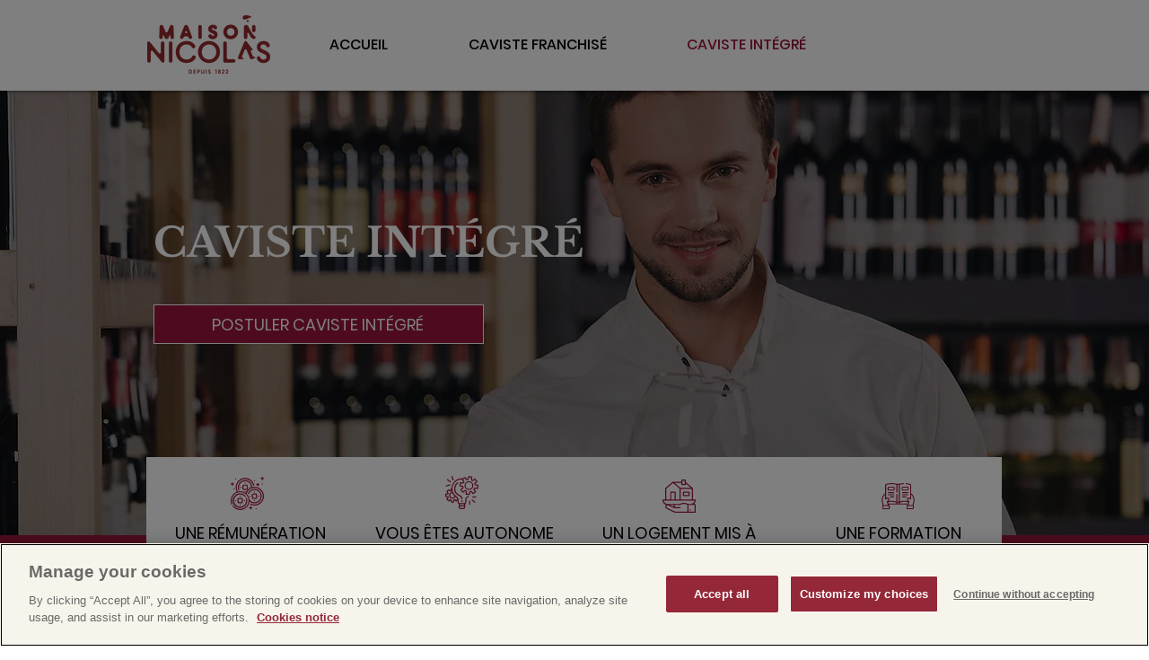

--- FILE ---
content_type: text/html; charset=UTF-8
request_url: https://www.devenir-caviste.nicolas.com/gerant
body_size: 147553
content:
<!DOCTYPE html>
<html lang="fr">
<head>
  
  <!-- SEO Tags -->
  <title>Devenir caviste gérant Nicolas (avantages statut)</title>
  <meta name="description" content="De nombreux avantages vous attendent en devenant Caviste Gérant chez Nicolas. Découvrez les et contactez-nous pour plus d'informations !"/>
  <link rel="canonical" href="https://www.devenir-caviste.nicolas.com/gerant"/>
  <meta property="og:title" content="Devenir caviste gérant Nicolas (avantages statut)"/>
  <meta property="og:description" content="De nombreux avantages vous attendent en devenant Caviste Gérant chez Nicolas. Découvrez les et contactez-nous pour plus d'informations !"/>
  <meta property="og:image" content="https://static.wixstatic.com/media/9bf30d_f44b75fc2ef34e8b851c93c8cf386a70%7Emv2.png/v1/fit/w_2500,h_1330,al_c/9bf30d_f44b75fc2ef34e8b851c93c8cf386a70%7Emv2.png"/>
  <meta property="og:image:width" content="2500"/>
  <meta property="og:image:height" content="1330"/>
  <meta property="og:url" content="https://www.devenir-caviste.nicolas.com/gerant"/>
  <meta property="og:site_name" content="Devenir Caviste"/>
  <meta property="og:type" content="website"/>
  <link rel="alternate" href="https://www.devenir-caviste.nicolas.com/gerant" hreflang="x-default"/>
  <link rel="alternate" href="https://www.devenir-caviste.nicolas.com/en/gerant" hreflang="en-us"/>
  <link rel="alternate" href="https://www.devenir-caviste.nicolas.com/es/gerant" hreflang="es-es"/>
  <link rel="alternate" href="https://www.devenir-caviste.nicolas.com/gerant" hreflang="fr-fr"/>
  <meta name="twitter:card" content="summary_large_image"/>
  <meta name="twitter:title" content="Devenir caviste gérant Nicolas (avantages statut)"/>
  <meta name="twitter:description" content="De nombreux avantages vous attendent en devenant Caviste Gérant chez Nicolas. Découvrez les et contactez-nous pour plus d'informations !"/>
  <meta name="twitter:image" content="https://static.wixstatic.com/media/9bf30d_f44b75fc2ef34e8b851c93c8cf386a70%7Emv2.png/v1/fit/w_2500,h_1330,al_c/9bf30d_f44b75fc2ef34e8b851c93c8cf386a70%7Emv2.png"/>

  
  <meta charset='utf-8'>
  <meta name="viewport" content="width=device-width, initial-scale=1" id="wixDesktopViewport" />
  <meta http-equiv="X-UA-Compatible" content="IE=edge">
  <meta name="generator" content="Wix.com Website Builder"/>

  <link rel="icon" sizes="192x192" href="https://static.wixstatic.com/media/9bf30d_4a9e5852311a49bdb77249eb05bddaa5%7Emv2.png/v1/fill/w_192%2Ch_192%2Clg_1%2Cusm_0.66_1.00_0.01/9bf30d_4a9e5852311a49bdb77249eb05bddaa5%7Emv2.png" type="image/png"/>
  <link rel="shortcut icon" href="https://static.wixstatic.com/media/9bf30d_4a9e5852311a49bdb77249eb05bddaa5%7Emv2.png/v1/fill/w_192%2Ch_192%2Clg_1%2Cusm_0.66_1.00_0.01/9bf30d_4a9e5852311a49bdb77249eb05bddaa5%7Emv2.png" type="image/png"/>
  <link rel="apple-touch-icon" href="https://static.wixstatic.com/media/9bf30d_4a9e5852311a49bdb77249eb05bddaa5%7Emv2.png/v1/fill/w_180%2Ch_180%2Clg_1%2Cusm_0.66_1.00_0.01/9bf30d_4a9e5852311a49bdb77249eb05bddaa5%7Emv2.png" type="image/png"/>

  <!-- Safari Pinned Tab Icon -->
  <!-- <link rel="mask-icon" href="https://static.wixstatic.com/media/9bf30d_4a9e5852311a49bdb77249eb05bddaa5%7Emv2.png/v1/fill/w_192%2Ch_192%2Clg_1%2Cusm_0.66_1.00_0.01/9bf30d_4a9e5852311a49bdb77249eb05bddaa5%7Emv2.png"> -->

  <!-- Original trials -->
  


  <!-- Segmenter Polyfill -->
  <script>
    if (!window.Intl || !window.Intl.Segmenter) {
      (function() {
        var script = document.createElement('script');
        script.src = 'https://static.parastorage.com/unpkg/@formatjs/intl-segmenter@11.7.10/polyfill.iife.js';
        document.head.appendChild(script);
      })();
    }
  </script>

  <!-- Legacy Polyfills -->
  <script nomodule="" src="https://static.parastorage.com/unpkg/core-js-bundle@3.2.1/minified.js"></script>
  <script nomodule="" src="https://static.parastorage.com/unpkg/focus-within-polyfill@5.0.9/dist/focus-within-polyfill.js"></script>

  <!-- Performance API Polyfills -->
  <script>
  (function () {
    var noop = function noop() {};
    if ("performance" in window === false) {
      window.performance = {};
    }
    window.performance.mark = performance.mark || noop;
    window.performance.measure = performance.measure || noop;
    if ("now" in window.performance === false) {
      var nowOffset = Date.now();
      if (performance.timing && performance.timing.navigationStart) {
        nowOffset = performance.timing.navigationStart;
      }
      window.performance.now = function now() {
        return Date.now() - nowOffset;
      };
    }
  })();
  </script>

  <!-- Globals Definitions -->
  <script>
    (function () {
      var now = Date.now()
      window.initialTimestamps = {
        initialTimestamp: now,
        initialRequestTimestamp: Math.round(performance.timeOrigin ? performance.timeOrigin : now - performance.now())
      }

      window.thunderboltTag = "libs-releases-GA-local"
      window.thunderboltVersion = "1.16780.0"
    })();
  </script>

  <!-- Essential Viewer Model -->
  <script type="application/json" id="wix-essential-viewer-model">{"fleetConfig":{"fleetName":"thunderbolt-seo-renderer","type":"GA","code":0},"mode":{"qa":false,"enableTestApi":false,"debug":false,"ssrIndicator":false,"ssrOnly":false,"siteAssetsFallback":"enable","versionIndicator":false},"componentsLibrariesTopology":[{"artifactId":"editor-elements","namespace":"wixui","url":"https:\/\/static.parastorage.com\/services\/editor-elements\/1.14852.0"},{"artifactId":"editor-elements","namespace":"dsgnsys","url":"https:\/\/static.parastorage.com\/services\/editor-elements\/1.14852.0"}],"siteFeaturesConfigs":{"sessionManager":{"isRunningInDifferentSiteContext":false}},"language":{"userLanguage":"fr"},"siteAssets":{"clientTopology":{"mediaRootUrl":"https:\/\/static.wixstatic.com","staticMediaUrl":"https:\/\/static.wixstatic.com\/media","moduleRepoUrl":"https:\/\/static.parastorage.com\/unpkg","fileRepoUrl":"https:\/\/static.parastorage.com\/services","viewerAppsUrl":"https:\/\/viewer-apps.parastorage.com","viewerAssetsUrl":"https:\/\/viewer-assets.parastorage.com","siteAssetsUrl":"https:\/\/siteassets.parastorage.com","pageJsonServerUrls":["https:\/\/pages.parastorage.com","https:\/\/staticorigin.wixstatic.com","https:\/\/www.devenir-caviste.nicolas.com","https:\/\/fallback.wix.com\/wix-html-editor-pages-webapp\/page"],"pathOfTBModulesInFileRepoForFallback":"wix-thunderbolt\/dist\/"}},"siteFeatures":["accessibility","appMonitoring","assetsLoader","businessLogger","captcha","clickHandlerRegistrar","codeEmbed","commonConfig","componentsLoader","componentsRegistry","consentPolicy","cookiesManager","cyclicTabbing","domSelectors","environmentWixCodeSdk","environment","lightbox","locationWixCodeSdk","mpaNavigation","multilingual","navigationManager","navigationPhases","ooi","pages","panorama","renderer","reporter","routerFetch","router","scrollRestoration","seoWixCodeSdk","seo","sessionManager","siteMembersWixCodeSdk","siteMembers","siteScrollBlocker","siteWixCodeSdk","speculationRules","ssrCache","stores","structureApi","thunderboltInitializer","tpaCommons","translations","usedPlatformApis","warmupData","windowMessageRegistrar","windowWixCodeSdk","wixCustomElementComponent","wixEmbedsApi","componentsReact","platform"],"site":{"externalBaseUrl":"https:\/\/www.devenir-caviste.nicolas.com","isSEO":true},"media":{"staticMediaUrl":"https:\/\/static.wixstatic.com\/media","mediaRootUrl":"https:\/\/static.wixstatic.com\/","staticVideoUrl":"https:\/\/video.wixstatic.com\/"},"requestUrl":"https:\/\/www.devenir-caviste.nicolas.com\/gerant","rollout":{"siteAssetsVersionsRollout":false,"isDACRollout":0,"isTBRollout":false},"commonConfig":{"brand":"wix","host":"VIEWER","bsi":"","consentPolicy":{},"consentPolicyHeader":{},"siteRevision":"236","renderingFlow":"NONE","language":"fr","locale":"fr-fr"},"interactionSampleRatio":0.01,"dynamicModelUrl":"https:\/\/www.devenir-caviste.nicolas.com\/_api\/v2\/dynamicmodel","accessTokensUrl":"https:\/\/www.devenir-caviste.nicolas.com\/_api\/v1\/access-tokens","isExcludedFromSecurityExperiments":false,"experiments":{"specs.thunderbolt.hardenFetchAndXHR":true,"specs.thunderbolt.securityExperiments":true}}</script>
  <script>window.viewerModel = JSON.parse(document.getElementById('wix-essential-viewer-model').textContent)</script>

  <script>
    window.commonConfig = viewerModel.commonConfig
  </script>

  
  <!-- BEGIN handleAccessTokens bundle -->

  <script data-url="https://static.parastorage.com/services/wix-thunderbolt/dist/handleAccessTokens.inline.4f2f9a53.bundle.min.js">(()=>{"use strict";function e(e){let{context:o,property:r,value:n,enumerable:i=!0}=e,c=e.get,l=e.set;if(!r||void 0===n&&!c&&!l)return new Error("property and value are required");let a=o||globalThis,s=a?.[r],u={};if(void 0!==n)u.value=n;else{if(c){let e=t(c);e&&(u.get=e)}if(l){let e=t(l);e&&(u.set=e)}}let p={...u,enumerable:i||!1,configurable:!1};void 0!==n&&(p.writable=!1);try{Object.defineProperty(a,r,p)}catch(e){return e instanceof TypeError?s:e}return s}function t(e,t){return"function"==typeof e?e:!0===e?.async&&"function"==typeof e.func?t?async function(t){return e.func(t)}:async function(){return e.func()}:"function"==typeof e?.func?e.func:void 0}try{e({property:"strictDefine",value:e})}catch{}try{e({property:"defineStrictObject",value:r})}catch{}try{e({property:"defineStrictMethod",value:n})}catch{}var o=["toString","toLocaleString","valueOf","constructor","prototype"];function r(t){let{context:n,property:c,propertiesToExclude:l=[],skipPrototype:a=!1,hardenPrototypePropertiesToExclude:s=[]}=t;if(!c)return new Error("property is required");let u=(n||globalThis)[c],p={},f=i(n,c);u&&("object"==typeof u||"function"==typeof u)&&Reflect.ownKeys(u).forEach(t=>{if(!l.includes(t)&&!o.includes(t)){let o=i(u,t);if(o&&(o.writable||o.configurable)){let{value:r,get:n,set:i,enumerable:c=!1}=o,l={};void 0!==r?l.value=r:n?l.get=n:i&&(l.set=i);try{let o=e({context:u,property:t,...l,enumerable:c});p[t]=o}catch(e){if(!(e instanceof TypeError))throw e;try{p[t]=o.value||o.get||o.set}catch{}}}}});let d={originalObject:u,originalProperties:p};if(!a&&void 0!==u?.prototype){let e=r({context:u,property:"prototype",propertiesToExclude:s,skipPrototype:!0});e instanceof Error||(d.originalPrototype=e?.originalObject,d.originalPrototypeProperties=e?.originalProperties)}return e({context:n,property:c,value:u,enumerable:f?.enumerable}),d}function n(t,o){let r=(o||globalThis)[t],n=i(o||globalThis,t);return r&&n&&(n.writable||n.configurable)?(Object.freeze(r),e({context:globalThis,property:t,value:r})):r}function i(e,t){if(e&&t)try{return Reflect.getOwnPropertyDescriptor(e,t)}catch{return}}function c(e){if("string"!=typeof e)return e;try{return decodeURIComponent(e).toLowerCase().trim()}catch{return e.toLowerCase().trim()}}function l(e,t){let o="";if("string"==typeof e)o=e.split("=")[0]?.trim()||"";else{if(!e||"string"!=typeof e.name)return!1;o=e.name}return t.has(c(o)||"")}function a(e,t){let o;return o="string"==typeof e?e.split(";").map(e=>e.trim()).filter(e=>e.length>0):e||[],o.filter(e=>!l(e,t))}var s=null;function u(){return null===s&&(s=typeof Document>"u"?void 0:Object.getOwnPropertyDescriptor(Document.prototype,"cookie")),s}function p(t,o){if(!globalThis?.cookieStore)return;let r=globalThis.cookieStore.get.bind(globalThis.cookieStore),n=globalThis.cookieStore.getAll.bind(globalThis.cookieStore),i=globalThis.cookieStore.set.bind(globalThis.cookieStore),c=globalThis.cookieStore.delete.bind(globalThis.cookieStore);return e({context:globalThis.CookieStore.prototype,property:"get",value:async function(e){return l(("string"==typeof e?e:e.name)||"",t)?null:r.call(this,e)},enumerable:!0}),e({context:globalThis.CookieStore.prototype,property:"getAll",value:async function(){return a(await n.apply(this,Array.from(arguments)),t)},enumerable:!0}),e({context:globalThis.CookieStore.prototype,property:"set",value:async function(){let e=Array.from(arguments);if(!l(1===e.length?e[0].name:e[0],t))return i.apply(this,e);o&&console.warn(o)},enumerable:!0}),e({context:globalThis.CookieStore.prototype,property:"delete",value:async function(){let e=Array.from(arguments);if(!l(1===e.length?e[0].name:e[0],t))return c.apply(this,e)},enumerable:!0}),e({context:globalThis.cookieStore,property:"prototype",value:globalThis.CookieStore.prototype,enumerable:!1}),e({context:globalThis,property:"cookieStore",value:globalThis.cookieStore,enumerable:!0}),{get:r,getAll:n,set:i,delete:c}}var f=["TextEncoder","TextDecoder","XMLHttpRequestEventTarget","EventTarget","URL","JSON","Reflect","Object","Array","Map","Set","WeakMap","WeakSet","Promise","Symbol","Error"],d=["addEventListener","removeEventListener","dispatchEvent","encodeURI","encodeURIComponent","decodeURI","decodeURIComponent"];const y=(e,t)=>{try{const o=t?t.get.call(document):document.cookie;return o.split(";").map(e=>e.trim()).filter(t=>t?.startsWith(e))[0]?.split("=")[1]}catch(e){return""}},g=(e="",t="",o="/")=>`${e}=; ${t?`domain=${t};`:""} max-age=0; path=${o}; expires=Thu, 01 Jan 1970 00:00:01 GMT`;function m(){(function(){if("undefined"!=typeof window){const e=performance.getEntriesByType("navigation")[0];return"back_forward"===(e?.type||"")}return!1})()&&function(){const{counter:e}=function(){const e=b("getItem");if(e){const[t,o]=e.split("-"),r=o?parseInt(o,10):0;if(r>=3){const e=t?Number(t):0;if(Date.now()-e>6e4)return{counter:0}}return{counter:r}}return{counter:0}}();e<3?(!function(e=1){b("setItem",`${Date.now()}-${e}`)}(e+1),window.location.reload()):console.error("ATS: Max reload attempts reached")}()}function b(e,t){try{return sessionStorage[e]("reload",t||"")}catch(e){console.error("ATS: Error calling sessionStorage:",e)}}const h="client-session-bind",v="sec-fetch-unsupported",{experiments:w}=window.viewerModel,T=[h,"client-binding",v,"svSession","smSession","server-session-bind","wixSession2","wixSession3"].map(e=>e.toLowerCase()),{cookie:S}=function(t,o){let r=new Set(t);return e({context:document,property:"cookie",set:{func:e=>function(e,t,o,r){let n=u(),i=c(t.split(";")[0]||"")||"";[...o].every(e=>!i.startsWith(e.toLowerCase()))&&n?.set?n.set.call(e,t):r&&console.warn(r)}(document,e,r,o)},get:{func:()=>function(e,t){let o=u();if(!o?.get)throw new Error("Cookie descriptor or getter not available");return a(o.get.call(e),t).join("; ")}(document,r)},enumerable:!0}),{cookieStore:p(r,o),cookie:u()}}(T),k="tbReady",x="security_overrideGlobals",{experiments:E,siteFeaturesConfigs:C,accessTokensUrl:P}=window.viewerModel,R=P,M={},O=(()=>{const e=y(h,S);if(w["specs.thunderbolt.browserCacheReload"]){y(v,S)||e?b("removeItem"):m()}return(()=>{const e=g(h),t=g(h,location.hostname);S.set.call(document,e),S.set.call(document,t)})(),e})();O&&(M["client-binding"]=O);const D=fetch;addEventListener(k,function e(t){const{logger:o}=t.detail;try{window.tb.init({fetch:D,fetchHeaders:M})}catch(e){const t=new Error("TB003");o.meter(`${x}_${t.message}`,{paramsOverrides:{errorType:x,eventString:t.message}}),window?.viewerModel?.mode.debug&&console.error(e)}finally{removeEventListener(k,e)}}),E["specs.thunderbolt.hardenFetchAndXHR"]||(window.fetchDynamicModel=()=>C.sessionManager.isRunningInDifferentSiteContext?Promise.resolve({}):fetch(R,{credentials:"same-origin",headers:M}).then(function(e){if(!e.ok)throw new Error(`[${e.status}]${e.statusText}`);return e.json()}),window.dynamicModelPromise=window.fetchDynamicModel())})();
//# sourceMappingURL=https://static.parastorage.com/services/wix-thunderbolt/dist/handleAccessTokens.inline.4f2f9a53.bundle.min.js.map</script>

<!-- END handleAccessTokens bundle -->

<!-- BEGIN overrideGlobals bundle -->

<script data-url="https://static.parastorage.com/services/wix-thunderbolt/dist/overrideGlobals.inline.ec13bfcf.bundle.min.js">(()=>{"use strict";function e(e){let{context:r,property:o,value:n,enumerable:i=!0}=e,c=e.get,a=e.set;if(!o||void 0===n&&!c&&!a)return new Error("property and value are required");let l=r||globalThis,u=l?.[o],s={};if(void 0!==n)s.value=n;else{if(c){let e=t(c);e&&(s.get=e)}if(a){let e=t(a);e&&(s.set=e)}}let p={...s,enumerable:i||!1,configurable:!1};void 0!==n&&(p.writable=!1);try{Object.defineProperty(l,o,p)}catch(e){return e instanceof TypeError?u:e}return u}function t(e,t){return"function"==typeof e?e:!0===e?.async&&"function"==typeof e.func?t?async function(t){return e.func(t)}:async function(){return e.func()}:"function"==typeof e?.func?e.func:void 0}try{e({property:"strictDefine",value:e})}catch{}try{e({property:"defineStrictObject",value:o})}catch{}try{e({property:"defineStrictMethod",value:n})}catch{}var r=["toString","toLocaleString","valueOf","constructor","prototype"];function o(t){let{context:n,property:c,propertiesToExclude:a=[],skipPrototype:l=!1,hardenPrototypePropertiesToExclude:u=[]}=t;if(!c)return new Error("property is required");let s=(n||globalThis)[c],p={},f=i(n,c);s&&("object"==typeof s||"function"==typeof s)&&Reflect.ownKeys(s).forEach(t=>{if(!a.includes(t)&&!r.includes(t)){let r=i(s,t);if(r&&(r.writable||r.configurable)){let{value:o,get:n,set:i,enumerable:c=!1}=r,a={};void 0!==o?a.value=o:n?a.get=n:i&&(a.set=i);try{let r=e({context:s,property:t,...a,enumerable:c});p[t]=r}catch(e){if(!(e instanceof TypeError))throw e;try{p[t]=r.value||r.get||r.set}catch{}}}}});let d={originalObject:s,originalProperties:p};if(!l&&void 0!==s?.prototype){let e=o({context:s,property:"prototype",propertiesToExclude:u,skipPrototype:!0});e instanceof Error||(d.originalPrototype=e?.originalObject,d.originalPrototypeProperties=e?.originalProperties)}return e({context:n,property:c,value:s,enumerable:f?.enumerable}),d}function n(t,r){let o=(r||globalThis)[t],n=i(r||globalThis,t);return o&&n&&(n.writable||n.configurable)?(Object.freeze(o),e({context:globalThis,property:t,value:o})):o}function i(e,t){if(e&&t)try{return Reflect.getOwnPropertyDescriptor(e,t)}catch{return}}function c(e){if("string"!=typeof e)return e;try{return decodeURIComponent(e).toLowerCase().trim()}catch{return e.toLowerCase().trim()}}function a(e,t){return e instanceof Headers?e.forEach((r,o)=>{l(o,t)||e.delete(o)}):Object.keys(e).forEach(r=>{l(r,t)||delete e[r]}),e}function l(e,t){return!t.has(c(e)||"")}function u(e,t){let r=!0,o=function(e){let t,r;if(globalThis.Request&&e instanceof Request)t=e.url;else{if("function"!=typeof e?.toString)throw new Error("Unsupported type for url");t=e.toString()}try{return new URL(t).pathname}catch{return r=t.replace(/#.+/gi,"").split("?").shift(),r.startsWith("/")?r:`/${r}`}}(e),n=c(o);return n&&t.some(e=>n.includes(e))&&(r=!1),r}function s(t,r,o){let n=fetch,i=XMLHttpRequest,c=new Set(r);function s(){let e=new i,r=e.open,n=e.setRequestHeader;return e.open=function(){let n=Array.from(arguments),i=n[1];if(n.length<2||u(i,t))return r.apply(e,n);throw new Error(o||`Request not allowed for path ${i}`)},e.setRequestHeader=function(t,r){l(decodeURIComponent(t),c)&&n.call(e,t,r)},e}return e({property:"fetch",value:function(){let e=function(e,t){return globalThis.Request&&e[0]instanceof Request&&e[0]?.headers?a(e[0].headers,t):e[1]?.headers&&a(e[1].headers,t),e}(arguments,c);return u(arguments[0],t)?n.apply(globalThis,Array.from(e)):new Promise((e,t)=>{t(new Error(o||`Request not allowed for path ${arguments[0]}`))})},enumerable:!0}),e({property:"XMLHttpRequest",value:s,enumerable:!0}),Object.keys(i).forEach(e=>{s[e]=i[e]}),{fetch:n,XMLHttpRequest:i}}var p=["TextEncoder","TextDecoder","XMLHttpRequestEventTarget","EventTarget","URL","JSON","Reflect","Object","Array","Map","Set","WeakMap","WeakSet","Promise","Symbol","Error"],f=["addEventListener","removeEventListener","dispatchEvent","encodeURI","encodeURIComponent","decodeURI","decodeURIComponent"];const d=function(){let t=globalThis.open,r=document.open;function o(e,r,o){let n="string"!=typeof e,i=t.call(window,e,r,o);return n||e&&function(e){return e.startsWith("//")&&/(?:[a-z0-9](?:[a-z0-9-]{0,61}[a-z0-9])?\.)+[a-z0-9][a-z0-9-]{0,61}[a-z0-9]/g.test(`${location.protocol}:${e}`)&&(e=`${location.protocol}${e}`),!e.startsWith("http")||new URL(e).hostname===location.hostname}(e)?{}:i}return e({property:"open",value:o,context:globalThis,enumerable:!0}),e({property:"open",value:function(e,t,n){return e?o(e,t,n):r.call(document,e||"",t||"",n||"")},context:document,enumerable:!0}),{open:t,documentOpen:r}},y=function(){let t=document.createElement,r=Element.prototype.setAttribute,o=Element.prototype.setAttributeNS;return e({property:"createElement",context:document,value:function(n,i){let a=t.call(document,n,i);if("iframe"===c(n)){e({property:"srcdoc",context:a,get:()=>"",set:()=>{console.warn("`srcdoc` is not allowed in iframe elements.")}});let t=function(e,t){"srcdoc"!==e.toLowerCase()?r.call(a,e,t):console.warn("`srcdoc` attribute is not allowed to be set.")},n=function(e,t,r){"srcdoc"!==t.toLowerCase()?o.call(a,e,t,r):console.warn("`srcdoc` attribute is not allowed to be set.")};a.setAttribute=t,a.setAttributeNS=n}return a},enumerable:!0}),{createElement:t,setAttribute:r,setAttributeNS:o}},m=["client-binding"],b=["/_api/v1/access-tokens","/_api/v2/dynamicmodel","/_api/one-app-session-web/v3/businesses"],h=function(){let t=setTimeout,r=setInterval;return o("setTimeout",0,globalThis),o("setInterval",0,globalThis),{setTimeout:t,setInterval:r};function o(t,r,o){let n=o||globalThis,i=n[t];if(!i||"function"!=typeof i)throw new Error(`Function ${t} not found or is not a function`);e({property:t,value:function(){let e=Array.from(arguments);if("string"!=typeof e[r])return i.apply(n,e);console.warn(`Calling ${t} with a String Argument at index ${r} is not allowed`)},context:o,enumerable:!0})}},v=function(){if(navigator&&"serviceWorker"in navigator){let t=navigator.serviceWorker.register;return e({context:navigator.serviceWorker,property:"register",value:function(){console.log("Service worker registration is not allowed")},enumerable:!0}),{register:t}}return{}};performance.mark("overrideGlobals started");const{isExcludedFromSecurityExperiments:g,experiments:w}=window.viewerModel,E=!g&&w["specs.thunderbolt.securityExperiments"];try{d(),E&&y(),w["specs.thunderbolt.hardenFetchAndXHR"]&&E&&s(b,m),v(),(e=>{let t=[],r=[];r=r.concat(["TextEncoder","TextDecoder"]),e&&(r=r.concat(["XMLHttpRequestEventTarget","EventTarget"])),r=r.concat(["URL","JSON"]),e&&(t=t.concat(["addEventListener","removeEventListener"])),t=t.concat(["encodeURI","encodeURIComponent","decodeURI","decodeURIComponent"]),r=r.concat(["String","Number"]),e&&r.push("Object"),r=r.concat(["Reflect"]),t.forEach(e=>{n(e),["addEventListener","removeEventListener"].includes(e)&&n(e,document)}),r.forEach(e=>{o({property:e})})})(E),E&&h()}catch(e){window?.viewerModel?.mode.debug&&console.error(e);const t=new Error("TB006");window.fedops?.reportError(t,"security_overrideGlobals"),window.Sentry?window.Sentry.captureException(t):globalThis.defineStrictProperty("sentryBuffer",[t],window,!1)}performance.mark("overrideGlobals ended")})();
//# sourceMappingURL=https://static.parastorage.com/services/wix-thunderbolt/dist/overrideGlobals.inline.ec13bfcf.bundle.min.js.map</script>

<!-- END overrideGlobals bundle -->


  
  <script>
    window.commonConfig = viewerModel.commonConfig

	
  </script>

  <!-- Initial CSS -->
  <style data-url="https://static.parastorage.com/services/wix-thunderbolt/dist/main.347af09f.min.css">@keyframes slide-horizontal-new{0%{transform:translateX(100%)}}@keyframes slide-horizontal-old{80%{opacity:1}to{opacity:0;transform:translateX(-100%)}}@keyframes slide-vertical-new{0%{transform:translateY(-100%)}}@keyframes slide-vertical-old{80%{opacity:1}to{opacity:0;transform:translateY(100%)}}@keyframes out-in-new{0%{opacity:0}}@keyframes out-in-old{to{opacity:0}}:root:active-view-transition{view-transition-name:none}::view-transition{pointer-events:none}:root:active-view-transition::view-transition-new(page-group),:root:active-view-transition::view-transition-old(page-group){animation-duration:.6s;cursor:wait;pointer-events:all}:root:active-view-transition-type(SlideHorizontal)::view-transition-old(page-group){animation:slide-horizontal-old .6s cubic-bezier(.83,0,.17,1) forwards;mix-blend-mode:normal}:root:active-view-transition-type(SlideHorizontal)::view-transition-new(page-group){animation:slide-horizontal-new .6s cubic-bezier(.83,0,.17,1) backwards;mix-blend-mode:normal}:root:active-view-transition-type(SlideVertical)::view-transition-old(page-group){animation:slide-vertical-old .6s cubic-bezier(.83,0,.17,1) forwards;mix-blend-mode:normal}:root:active-view-transition-type(SlideVertical)::view-transition-new(page-group){animation:slide-vertical-new .6s cubic-bezier(.83,0,.17,1) backwards;mix-blend-mode:normal}:root:active-view-transition-type(OutIn)::view-transition-old(page-group){animation:out-in-old .35s cubic-bezier(.22,1,.36,1) forwards}:root:active-view-transition-type(OutIn)::view-transition-new(page-group){animation:out-in-new .35s cubic-bezier(.64,0,.78,0) .35s backwards}@media(prefers-reduced-motion:reduce){::view-transition-group(*),::view-transition-new(*),::view-transition-old(*){animation:none!important}}body,html{background:transparent;border:0;margin:0;outline:0;padding:0;vertical-align:baseline}body{--scrollbar-width:0px;font-family:Arial,Helvetica,sans-serif;font-size:10px}body,html{height:100%}body{overflow-x:auto;overflow-y:scroll}body:not(.responsive) #site-root{min-width:var(--site-width);width:100%}body:not([data-js-loaded]) [data-hide-prejs]{visibility:hidden}interact-element{display:contents}#SITE_CONTAINER{position:relative}:root{--one-unit:1vw;--section-max-width:9999px;--spx-stopper-max:9999px;--spx-stopper-min:0px;--browser-zoom:1}@supports(-webkit-appearance:none) and (stroke-color:transparent){:root{--safari-sticky-fix:opacity;--experimental-safari-sticky-fix:translateZ(0)}}@supports(container-type:inline-size){:root{--one-unit:1cqw}}[id^=oldHoverBox-]{mix-blend-mode:plus-lighter;transition:opacity .5s ease,visibility .5s ease}[data-mesh-id$=inlineContent-gridContainer]:has(>[id^=oldHoverBox-]){isolation:isolate}</style>
<style data-url="https://static.parastorage.com/services/wix-thunderbolt/dist/main.renderer.9cb0985f.min.css">a,abbr,acronym,address,applet,b,big,blockquote,button,caption,center,cite,code,dd,del,dfn,div,dl,dt,em,fieldset,font,footer,form,h1,h2,h3,h4,h5,h6,header,i,iframe,img,ins,kbd,label,legend,li,nav,object,ol,p,pre,q,s,samp,section,small,span,strike,strong,sub,sup,table,tbody,td,tfoot,th,thead,title,tr,tt,u,ul,var{background:transparent;border:0;margin:0;outline:0;padding:0;vertical-align:baseline}input,select,textarea{box-sizing:border-box;font-family:Helvetica,Arial,sans-serif}ol,ul{list-style:none}blockquote,q{quotes:none}ins{text-decoration:none}del{text-decoration:line-through}table{border-collapse:collapse;border-spacing:0}a{cursor:pointer;text-decoration:none}.testStyles{overflow-y:hidden}.reset-button{-webkit-appearance:none;background:none;border:0;color:inherit;font:inherit;line-height:normal;outline:0;overflow:visible;padding:0;-webkit-user-select:none;-moz-user-select:none;-ms-user-select:none}:focus{outline:none}body.device-mobile-optimized:not(.disable-site-overflow){overflow-x:hidden;overflow-y:scroll}body.device-mobile-optimized:not(.responsive) #SITE_CONTAINER{margin-left:auto;margin-right:auto;overflow-x:visible;position:relative;width:320px}body.device-mobile-optimized:not(.responsive):not(.blockSiteScrolling) #SITE_CONTAINER{margin-top:0}body.device-mobile-optimized>*{max-width:100%!important}body.device-mobile-optimized #site-root{overflow-x:hidden;overflow-y:hidden}@supports(overflow:clip){body.device-mobile-optimized #site-root{overflow-x:clip;overflow-y:clip}}body.device-mobile-non-optimized #SITE_CONTAINER #site-root{overflow-x:clip;overflow-y:clip}body.device-mobile-non-optimized.fullScreenMode{background-color:#5f6360}body.device-mobile-non-optimized.fullScreenMode #MOBILE_ACTIONS_MENU,body.device-mobile-non-optimized.fullScreenMode #SITE_BACKGROUND,body.device-mobile-non-optimized.fullScreenMode #site-root,body.fullScreenMode #WIX_ADS{visibility:hidden}body.fullScreenMode{overflow-x:hidden!important;overflow-y:hidden!important}body.fullScreenMode.device-mobile-optimized #TINY_MENU{opacity:0;pointer-events:none}body.fullScreenMode-scrollable.device-mobile-optimized{overflow-x:hidden!important;overflow-y:auto!important}body.fullScreenMode-scrollable.device-mobile-optimized #masterPage,body.fullScreenMode-scrollable.device-mobile-optimized #site-root{overflow-x:hidden!important;overflow-y:hidden!important}body.fullScreenMode-scrollable.device-mobile-optimized #SITE_BACKGROUND,body.fullScreenMode-scrollable.device-mobile-optimized #masterPage{height:auto!important}body.fullScreenMode-scrollable.device-mobile-optimized #masterPage.mesh-layout{height:0!important}body.blockSiteScrolling,body.siteScrollingBlocked{position:fixed;width:100%}body.blockSiteScrolling #SITE_CONTAINER{margin-top:calc(var(--blocked-site-scroll-margin-top)*-1)}#site-root{margin:0 auto;min-height:100%;position:relative;top:var(--wix-ads-height)}#site-root img:not([src]){visibility:hidden}#site-root svg img:not([src]){visibility:visible}.auto-generated-link{color:inherit}#SCROLL_TO_BOTTOM,#SCROLL_TO_TOP{height:0}.has-click-trigger{cursor:pointer}.fullScreenOverlay{bottom:0;display:flex;justify-content:center;left:0;overflow-y:hidden;position:fixed;right:0;top:-60px;z-index:1005}.fullScreenOverlay>.fullScreenOverlayContent{bottom:0;left:0;margin:0 auto;overflow:hidden;position:absolute;right:0;top:60px;transform:translateZ(0)}[data-mesh-id$=centeredContent],[data-mesh-id$=form],[data-mesh-id$=inlineContent]{pointer-events:none;position:relative}[data-mesh-id$=-gridWrapper],[data-mesh-id$=-rotated-wrapper]{pointer-events:none}[data-mesh-id$=-gridContainer]>*,[data-mesh-id$=-rotated-wrapper]>*,[data-mesh-id$=inlineContent]>:not([data-mesh-id$=-gridContainer]){pointer-events:auto}.device-mobile-optimized #masterPage.mesh-layout #SOSP_CONTAINER_CUSTOM_ID{grid-area:2/1/3/2;-ms-grid-row:2;position:relative}#masterPage.mesh-layout{-ms-grid-rows:max-content max-content min-content max-content;-ms-grid-columns:100%;align-items:start;display:-ms-grid;display:grid;grid-template-columns:100%;grid-template-rows:max-content max-content min-content max-content;justify-content:stretch}#masterPage.mesh-layout #PAGES_CONTAINER,#masterPage.mesh-layout #SITE_FOOTER-placeholder,#masterPage.mesh-layout #SITE_FOOTER_WRAPPER,#masterPage.mesh-layout #SITE_HEADER-placeholder,#masterPage.mesh-layout #SITE_HEADER_WRAPPER,#masterPage.mesh-layout #SOSP_CONTAINER_CUSTOM_ID[data-state~=mobileView],#masterPage.mesh-layout #soapAfterPagesContainer,#masterPage.mesh-layout #soapBeforePagesContainer{-ms-grid-row-align:start;-ms-grid-column-align:start;-ms-grid-column:1}#masterPage.mesh-layout #SITE_HEADER-placeholder,#masterPage.mesh-layout #SITE_HEADER_WRAPPER{grid-area:1/1/2/2;-ms-grid-row:1}#masterPage.mesh-layout #PAGES_CONTAINER,#masterPage.mesh-layout #soapAfterPagesContainer,#masterPage.mesh-layout #soapBeforePagesContainer{grid-area:3/1/4/2;-ms-grid-row:3}#masterPage.mesh-layout #soapAfterPagesContainer,#masterPage.mesh-layout #soapBeforePagesContainer{width:100%}#masterPage.mesh-layout #PAGES_CONTAINER{align-self:stretch}#masterPage.mesh-layout main#PAGES_CONTAINER{display:block}#masterPage.mesh-layout #SITE_FOOTER-placeholder,#masterPage.mesh-layout #SITE_FOOTER_WRAPPER{grid-area:4/1/5/2;-ms-grid-row:4}#masterPage.mesh-layout #SITE_PAGES,#masterPage.mesh-layout [data-mesh-id=PAGES_CONTAINERcenteredContent],#masterPage.mesh-layout [data-mesh-id=PAGES_CONTAINERinlineContent]{height:100%}#masterPage.mesh-layout.desktop>*{width:100%}#masterPage.mesh-layout #PAGES_CONTAINER,#masterPage.mesh-layout #SITE_FOOTER,#masterPage.mesh-layout #SITE_FOOTER_WRAPPER,#masterPage.mesh-layout #SITE_HEADER,#masterPage.mesh-layout #SITE_HEADER_WRAPPER,#masterPage.mesh-layout #SITE_PAGES,#masterPage.mesh-layout #masterPageinlineContent{position:relative}#masterPage.mesh-layout #SITE_HEADER{grid-area:1/1/2/2}#masterPage.mesh-layout #SITE_FOOTER{grid-area:4/1/5/2}#masterPage.mesh-layout.overflow-x-clip #SITE_FOOTER,#masterPage.mesh-layout.overflow-x-clip #SITE_HEADER{overflow-x:clip}[data-z-counter]{z-index:0}[data-z-counter="0"]{z-index:auto}.wixSiteProperties{-webkit-font-smoothing:antialiased;-moz-osx-font-smoothing:grayscale}:root{--wst-button-color-fill-primary:rgb(var(--color_48));--wst-button-color-border-primary:rgb(var(--color_49));--wst-button-color-text-primary:rgb(var(--color_50));--wst-button-color-fill-primary-hover:rgb(var(--color_51));--wst-button-color-border-primary-hover:rgb(var(--color_52));--wst-button-color-text-primary-hover:rgb(var(--color_53));--wst-button-color-fill-primary-disabled:rgb(var(--color_54));--wst-button-color-border-primary-disabled:rgb(var(--color_55));--wst-button-color-text-primary-disabled:rgb(var(--color_56));--wst-button-color-fill-secondary:rgb(var(--color_57));--wst-button-color-border-secondary:rgb(var(--color_58));--wst-button-color-text-secondary:rgb(var(--color_59));--wst-button-color-fill-secondary-hover:rgb(var(--color_60));--wst-button-color-border-secondary-hover:rgb(var(--color_61));--wst-button-color-text-secondary-hover:rgb(var(--color_62));--wst-button-color-fill-secondary-disabled:rgb(var(--color_63));--wst-button-color-border-secondary-disabled:rgb(var(--color_64));--wst-button-color-text-secondary-disabled:rgb(var(--color_65));--wst-color-fill-base-1:rgb(var(--color_36));--wst-color-fill-base-2:rgb(var(--color_37));--wst-color-fill-base-shade-1:rgb(var(--color_38));--wst-color-fill-base-shade-2:rgb(var(--color_39));--wst-color-fill-base-shade-3:rgb(var(--color_40));--wst-color-fill-accent-1:rgb(var(--color_41));--wst-color-fill-accent-2:rgb(var(--color_42));--wst-color-fill-accent-3:rgb(var(--color_43));--wst-color-fill-accent-4:rgb(var(--color_44));--wst-color-fill-background-primary:rgb(var(--color_11));--wst-color-fill-background-secondary:rgb(var(--color_12));--wst-color-text-primary:rgb(var(--color_15));--wst-color-text-secondary:rgb(var(--color_14));--wst-color-action:rgb(var(--color_18));--wst-color-disabled:rgb(var(--color_39));--wst-color-title:rgb(var(--color_45));--wst-color-subtitle:rgb(var(--color_46));--wst-color-line:rgb(var(--color_47));--wst-font-style-h2:var(--font_2);--wst-font-style-h3:var(--font_3);--wst-font-style-h4:var(--font_4);--wst-font-style-h5:var(--font_5);--wst-font-style-h6:var(--font_6);--wst-font-style-body-large:var(--font_7);--wst-font-style-body-medium:var(--font_8);--wst-font-style-body-small:var(--font_9);--wst-font-style-body-x-small:var(--font_10);--wst-color-custom-1:rgb(var(--color_13));--wst-color-custom-2:rgb(var(--color_16));--wst-color-custom-3:rgb(var(--color_17));--wst-color-custom-4:rgb(var(--color_19));--wst-color-custom-5:rgb(var(--color_20));--wst-color-custom-6:rgb(var(--color_21));--wst-color-custom-7:rgb(var(--color_22));--wst-color-custom-8:rgb(var(--color_23));--wst-color-custom-9:rgb(var(--color_24));--wst-color-custom-10:rgb(var(--color_25));--wst-color-custom-11:rgb(var(--color_26));--wst-color-custom-12:rgb(var(--color_27));--wst-color-custom-13:rgb(var(--color_28));--wst-color-custom-14:rgb(var(--color_29));--wst-color-custom-15:rgb(var(--color_30));--wst-color-custom-16:rgb(var(--color_31));--wst-color-custom-17:rgb(var(--color_32));--wst-color-custom-18:rgb(var(--color_33));--wst-color-custom-19:rgb(var(--color_34));--wst-color-custom-20:rgb(var(--color_35))}.wix-presets-wrapper{display:contents}</style>

  <meta name="format-detection" content="telephone=no">
  <meta name="skype_toolbar" content="skype_toolbar_parser_compatible">
  
  

  

  
      <!--pageHtmlEmbeds.head start-->
      <script type="wix/htmlEmbeds" id="pageHtmlEmbeds.head start"></script>
    
      <!-- Début de la mention OneTrust de consentement aux cookies du domaine : devenir-caviste.nicolas.com -->
<script src="https://cdn.cookielaw.org/scripttemplates/otSDKStub.js"  type="text/javascript" charset="UTF-8" data-domain-script="4db61037-72b1-4fea-951d-354bb6ad568f" ></script>
<script type="text/javascript">
function OptanonWrapper() { 
    const cookieSettingsBtn = document.getElementById("onetrust-pc-btn-handler");
    const acceptBtn = document.getElementById("onetrust-accept-btn-handler");
    const declineBtn = document.getElementById("onetrust-reject-all-handler");
    const btnContainer = document.getElementById("onetrust-button-group");
  
    btnContainer.insertBefore(acceptBtn, cookieSettingsBtn)
    console.log(btnContainer, acceptBtn)
  }</script>
<!-- Fin de la mention OneTrust de consentement aux cookies du domaine : devenir-caviste.nicolas.com -->
    
      <!-- Début validation GSC -->
<meta name="google-site-verification" content="-LuHU9Mu5SagQWZxiJj11Gl74Z52Ev12qlxM_W9Njg4" />
<!-- Fin validation GSC -->
    
      <script type="wix/htmlEmbeds" id="pageHtmlEmbeds.head end"></script>
      <!--pageHtmlEmbeds.head end-->
  

  <!-- head performance data start -->
  
  <!-- head performance data end -->
  

    


    
<style data-href="https://static.parastorage.com/services/editor-elements-library/dist/thunderbolt/rb_wixui.thunderbolt_bootstrap-classic.72e6a2a3.min.css">.PlZyDq{touch-action:manipulation}.uDW_Qe{align-items:center;box-sizing:border-box;display:flex;justify-content:var(--label-align);min-width:100%;text-align:initial;width:-moz-max-content;width:max-content}.uDW_Qe:before{max-width:var(--margin-start,0)}.uDW_Qe:after,.uDW_Qe:before{align-self:stretch;content:"";flex-grow:1}.uDW_Qe:after{max-width:var(--margin-end,0)}.FubTgk{height:100%}.FubTgk .uDW_Qe{border-radius:var(--corvid-border-radius,var(--rd,0));bottom:0;box-shadow:var(--shd,0 1px 4px rgba(0,0,0,.6));left:0;position:absolute;right:0;top:0;transition:var(--trans1,border-color .4s ease 0s,background-color .4s ease 0s)}.FubTgk .uDW_Qe:link,.FubTgk .uDW_Qe:visited{border-color:transparent}.FubTgk .l7_2fn{color:var(--corvid-color,rgb(var(--txt,var(--color_15,color_15))));font:var(--fnt,var(--font_5));margin:0;position:relative;transition:var(--trans2,color .4s ease 0s);white-space:nowrap}.FubTgk[aria-disabled=false] .uDW_Qe{background-color:var(--corvid-background-color,rgba(var(--bg,var(--color_17,color_17)),var(--alpha-bg,1)));border:solid var(--corvid-border-color,rgba(var(--brd,var(--color_15,color_15)),var(--alpha-brd,1))) var(--corvid-border-width,var(--brw,0));cursor:pointer!important}:host(.device-mobile-optimized) .FubTgk[aria-disabled=false]:active .uDW_Qe,body.device-mobile-optimized .FubTgk[aria-disabled=false]:active .uDW_Qe{background-color:var(--corvid-hover-background-color,rgba(var(--bgh,var(--color_18,color_18)),var(--alpha-bgh,1)));border-color:var(--corvid-hover-border-color,rgba(var(--brdh,var(--color_15,color_15)),var(--alpha-brdh,1)))}:host(.device-mobile-optimized) .FubTgk[aria-disabled=false]:active .l7_2fn,body.device-mobile-optimized .FubTgk[aria-disabled=false]:active .l7_2fn{color:var(--corvid-hover-color,rgb(var(--txth,var(--color_15,color_15))))}:host(:not(.device-mobile-optimized)) .FubTgk[aria-disabled=false]:hover .uDW_Qe,body:not(.device-mobile-optimized) .FubTgk[aria-disabled=false]:hover .uDW_Qe{background-color:var(--corvid-hover-background-color,rgba(var(--bgh,var(--color_18,color_18)),var(--alpha-bgh,1)));border-color:var(--corvid-hover-border-color,rgba(var(--brdh,var(--color_15,color_15)),var(--alpha-brdh,1)))}:host(:not(.device-mobile-optimized)) .FubTgk[aria-disabled=false]:hover .l7_2fn,body:not(.device-mobile-optimized) .FubTgk[aria-disabled=false]:hover .l7_2fn{color:var(--corvid-hover-color,rgb(var(--txth,var(--color_15,color_15))))}.FubTgk[aria-disabled=true] .uDW_Qe{background-color:var(--corvid-disabled-background-color,rgba(var(--bgd,204,204,204),var(--alpha-bgd,1)));border-color:var(--corvid-disabled-border-color,rgba(var(--brdd,204,204,204),var(--alpha-brdd,1)));border-style:solid;border-width:var(--corvid-border-width,var(--brw,0))}.FubTgk[aria-disabled=true] .l7_2fn{color:var(--corvid-disabled-color,rgb(var(--txtd,255,255,255)))}.uUxqWY{align-items:center;box-sizing:border-box;display:flex;justify-content:var(--label-align);min-width:100%;text-align:initial;width:-moz-max-content;width:max-content}.uUxqWY:before{max-width:var(--margin-start,0)}.uUxqWY:after,.uUxqWY:before{align-self:stretch;content:"";flex-grow:1}.uUxqWY:after{max-width:var(--margin-end,0)}.Vq4wYb[aria-disabled=false] .uUxqWY{cursor:pointer}:host(.device-mobile-optimized) .Vq4wYb[aria-disabled=false]:active .wJVzSK,body.device-mobile-optimized .Vq4wYb[aria-disabled=false]:active .wJVzSK{color:var(--corvid-hover-color,rgb(var(--txth,var(--color_15,color_15))));transition:var(--trans,color .4s ease 0s)}:host(:not(.device-mobile-optimized)) .Vq4wYb[aria-disabled=false]:hover .wJVzSK,body:not(.device-mobile-optimized) .Vq4wYb[aria-disabled=false]:hover .wJVzSK{color:var(--corvid-hover-color,rgb(var(--txth,var(--color_15,color_15))));transition:var(--trans,color .4s ease 0s)}.Vq4wYb .uUxqWY{bottom:0;left:0;position:absolute;right:0;top:0}.Vq4wYb .wJVzSK{color:var(--corvid-color,rgb(var(--txt,var(--color_15,color_15))));font:var(--fnt,var(--font_5));transition:var(--trans,color .4s ease 0s);white-space:nowrap}.Vq4wYb[aria-disabled=true] .wJVzSK{color:var(--corvid-disabled-color,rgb(var(--txtd,255,255,255)))}:host(:not(.device-mobile-optimized)) .CohWsy,body:not(.device-mobile-optimized) .CohWsy{display:flex}:host(:not(.device-mobile-optimized)) .V5AUxf,body:not(.device-mobile-optimized) .V5AUxf{-moz-column-gap:var(--margin);column-gap:var(--margin);direction:var(--direction);display:flex;margin:0 auto;position:relative;width:calc(100% - var(--padding)*2)}:host(:not(.device-mobile-optimized)) .V5AUxf>*,body:not(.device-mobile-optimized) .V5AUxf>*{direction:ltr;flex:var(--column-flex) 1 0%;left:0;margin-bottom:var(--padding);margin-top:var(--padding);min-width:0;position:relative;top:0}:host(.device-mobile-optimized) .V5AUxf,body.device-mobile-optimized .V5AUxf{display:block;padding-bottom:var(--padding-y);padding-left:var(--padding-x,0);padding-right:var(--padding-x,0);padding-top:var(--padding-y);position:relative}:host(.device-mobile-optimized) .V5AUxf>*,body.device-mobile-optimized .V5AUxf>*{margin-bottom:var(--margin);position:relative}:host(.device-mobile-optimized) .V5AUxf>:first-child,body.device-mobile-optimized .V5AUxf>:first-child{margin-top:var(--firstChildMarginTop,0)}:host(.device-mobile-optimized) .V5AUxf>:last-child,body.device-mobile-optimized .V5AUxf>:last-child{margin-bottom:var(--lastChildMarginBottom)}.LIhNy3{backface-visibility:hidden}.jhxvbR,.mtrorN{display:block;height:100%;width:100%}.jhxvbR img{max-width:var(--wix-img-max-width,100%)}.jhxvbR[data-animate-blur] img{filter:blur(9px);transition:filter .8s ease-in}.jhxvbR[data-animate-blur] img[data-load-done]{filter:none}.if7Vw2{height:100%;left:0;-webkit-mask-image:var(--mask-image,none);mask-image:var(--mask-image,none);-webkit-mask-position:var(--mask-position,0);mask-position:var(--mask-position,0);-webkit-mask-repeat:var(--mask-repeat,no-repeat);mask-repeat:var(--mask-repeat,no-repeat);-webkit-mask-size:var(--mask-size,100%);mask-size:var(--mask-size,100%);overflow:hidden;pointer-events:var(--fill-layer-background-media-pointer-events);position:absolute;top:0;width:100%}.if7Vw2.f0uTJH{clip:rect(0,auto,auto,0)}.if7Vw2 .i1tH8h{height:100%;position:absolute;top:0;width:100%}.if7Vw2 .DXi4PB{height:var(--fill-layer-image-height,100%);opacity:var(--fill-layer-image-opacity)}.if7Vw2 .DXi4PB img{height:100%;width:100%}@supports(-webkit-hyphens:none){.if7Vw2.f0uTJH{clip:auto;-webkit-clip-path:inset(0)}}.wG8dni{height:100%}.tcElKx{background-color:var(--bg-overlay-color);background-image:var(--bg-gradient);transition:var(--inherit-transition)}.ImALHf,.Ybjs9b{opacity:var(--fill-layer-video-opacity)}.UWmm3w{bottom:var(--media-padding-bottom);height:var(--media-padding-height);position:absolute;top:var(--media-padding-top);width:100%}.Yjj1af{transform:scale(var(--scale,1));transition:var(--transform-duration,transform 0s)}.ImALHf{height:100%;position:relative;width:100%}.KCM6zk{opacity:var(--fill-layer-video-opacity,var(--fill-layer-image-opacity,1))}.KCM6zk .DXi4PB,.KCM6zk .ImALHf,.KCM6zk .Ybjs9b{opacity:1}._uqPqy{clip-path:var(--fill-layer-clip)}._uqPqy,.eKyYhK{position:absolute;top:0}._uqPqy,.eKyYhK,.x0mqQS img{height:100%;width:100%}.pnCr6P{opacity:0}.blf7sp,.pnCr6P{position:absolute;top:0}.blf7sp{height:0;left:0;overflow:hidden;width:0}.rWP3Gv{left:0;pointer-events:var(--fill-layer-background-media-pointer-events);position:var(--fill-layer-background-media-position)}.Tr4n3d,.rWP3Gv,.wRqk6s{height:100%;top:0;width:100%}.wRqk6s{position:absolute}.Tr4n3d{background-color:var(--fill-layer-background-overlay-color);opacity:var(--fill-layer-background-overlay-blend-opacity-fallback,1);position:var(--fill-layer-background-overlay-position);transform:var(--fill-layer-background-overlay-transform)}@supports(mix-blend-mode:overlay){.Tr4n3d{mix-blend-mode:var(--fill-layer-background-overlay-blend-mode);opacity:var(--fill-layer-background-overlay-blend-opacity,1)}}.VXAmO2{--divider-pin-height__:min(1,calc(var(--divider-layers-pin-factor__) + 1));--divider-pin-layer-height__:var( --divider-layers-pin-factor__ );--divider-pin-border__:min(1,calc(var(--divider-layers-pin-factor__) / -1 + 1));height:calc(var(--divider-height__) + var(--divider-pin-height__)*var(--divider-layers-size__)*var(--divider-layers-y__))}.VXAmO2,.VXAmO2 .dy3w_9{left:0;position:absolute;width:100%}.VXAmO2 .dy3w_9{--divider-layer-i__:var(--divider-layer-i,0);background-position:left calc(50% + var(--divider-offset-x__) + var(--divider-layers-x__)*var(--divider-layer-i__)) bottom;background-repeat:repeat-x;border-bottom-style:solid;border-bottom-width:calc(var(--divider-pin-border__)*var(--divider-layer-i__)*var(--divider-layers-y__));height:calc(var(--divider-height__) + var(--divider-pin-layer-height__)*var(--divider-layer-i__)*var(--divider-layers-y__));opacity:calc(1 - var(--divider-layer-i__)/(var(--divider-layer-i__) + 1))}.UORcXs{--divider-height__:var(--divider-top-height,auto);--divider-offset-x__:var(--divider-top-offset-x,0px);--divider-layers-size__:var(--divider-top-layers-size,0);--divider-layers-y__:var(--divider-top-layers-y,0px);--divider-layers-x__:var(--divider-top-layers-x,0px);--divider-layers-pin-factor__:var(--divider-top-layers-pin-factor,0);border-top:var(--divider-top-padding,0) solid var(--divider-top-color,currentColor);opacity:var(--divider-top-opacity,1);top:0;transform:var(--divider-top-flip,scaleY(-1))}.UORcXs .dy3w_9{background-image:var(--divider-top-image,none);background-size:var(--divider-top-size,contain);border-color:var(--divider-top-color,currentColor);bottom:0;filter:var(--divider-top-filter,none)}.UORcXs .dy3w_9[data-divider-layer="1"]{display:var(--divider-top-layer-1-display,block)}.UORcXs .dy3w_9[data-divider-layer="2"]{display:var(--divider-top-layer-2-display,block)}.UORcXs .dy3w_9[data-divider-layer="3"]{display:var(--divider-top-layer-3-display,block)}.Io4VUz{--divider-height__:var(--divider-bottom-height,auto);--divider-offset-x__:var(--divider-bottom-offset-x,0px);--divider-layers-size__:var(--divider-bottom-layers-size,0);--divider-layers-y__:var(--divider-bottom-layers-y,0px);--divider-layers-x__:var(--divider-bottom-layers-x,0px);--divider-layers-pin-factor__:var(--divider-bottom-layers-pin-factor,0);border-bottom:var(--divider-bottom-padding,0) solid var(--divider-bottom-color,currentColor);bottom:0;opacity:var(--divider-bottom-opacity,1);transform:var(--divider-bottom-flip,none)}.Io4VUz .dy3w_9{background-image:var(--divider-bottom-image,none);background-size:var(--divider-bottom-size,contain);border-color:var(--divider-bottom-color,currentColor);bottom:0;filter:var(--divider-bottom-filter,none)}.Io4VUz .dy3w_9[data-divider-layer="1"]{display:var(--divider-bottom-layer-1-display,block)}.Io4VUz .dy3w_9[data-divider-layer="2"]{display:var(--divider-bottom-layer-2-display,block)}.Io4VUz .dy3w_9[data-divider-layer="3"]{display:var(--divider-bottom-layer-3-display,block)}.YzqVVZ{overflow:visible;position:relative}.mwF7X1{backface-visibility:hidden}.YGilLk{cursor:pointer}.Tj01hh{display:block}.MW5IWV,.Tj01hh{height:100%;width:100%}.MW5IWV{left:0;-webkit-mask-image:var(--mask-image,none);mask-image:var(--mask-image,none);-webkit-mask-position:var(--mask-position,0);mask-position:var(--mask-position,0);-webkit-mask-repeat:var(--mask-repeat,no-repeat);mask-repeat:var(--mask-repeat,no-repeat);-webkit-mask-size:var(--mask-size,100%);mask-size:var(--mask-size,100%);overflow:hidden;pointer-events:var(--fill-layer-background-media-pointer-events);position:absolute;top:0}.MW5IWV.N3eg0s{clip:rect(0,auto,auto,0)}.MW5IWV .Kv1aVt{height:100%;position:absolute;top:0;width:100%}.MW5IWV .dLPlxY{height:var(--fill-layer-image-height,100%);opacity:var(--fill-layer-image-opacity)}.MW5IWV .dLPlxY img{height:100%;width:100%}@supports(-webkit-hyphens:none){.MW5IWV.N3eg0s{clip:auto;-webkit-clip-path:inset(0)}}.VgO9Yg{height:100%}.LWbAav{background-color:var(--bg-overlay-color);background-image:var(--bg-gradient);transition:var(--inherit-transition)}.K_YxMd,.yK6aSC{opacity:var(--fill-layer-video-opacity)}.NGjcJN{bottom:var(--media-padding-bottom);height:var(--media-padding-height);position:absolute;top:var(--media-padding-top);width:100%}.mNGsUM{transform:scale(var(--scale,1));transition:var(--transform-duration,transform 0s)}.K_YxMd{height:100%;position:relative;width:100%}wix-media-canvas{display:block;height:100%}.I8xA4L{opacity:var(--fill-layer-video-opacity,var(--fill-layer-image-opacity,1))}.I8xA4L .K_YxMd,.I8xA4L .dLPlxY,.I8xA4L .yK6aSC{opacity:1}.bX9O_S{clip-path:var(--fill-layer-clip)}.Z_wCwr,.bX9O_S{position:absolute;top:0}.Jxk_UL img,.Z_wCwr,.bX9O_S{height:100%;width:100%}.K8MSra{opacity:0}.K8MSra,.YTb3b4{position:absolute;top:0}.YTb3b4{height:0;left:0;overflow:hidden;width:0}.SUz0WK{left:0;pointer-events:var(--fill-layer-background-media-pointer-events);position:var(--fill-layer-background-media-position)}.FNxOn5,.SUz0WK,.m4khSP{height:100%;top:0;width:100%}.FNxOn5{position:absolute}.m4khSP{background-color:var(--fill-layer-background-overlay-color);opacity:var(--fill-layer-background-overlay-blend-opacity-fallback,1);position:var(--fill-layer-background-overlay-position);transform:var(--fill-layer-background-overlay-transform)}@supports(mix-blend-mode:overlay){.m4khSP{mix-blend-mode:var(--fill-layer-background-overlay-blend-mode);opacity:var(--fill-layer-background-overlay-blend-opacity,1)}}._C0cVf{bottom:0;left:0;position:absolute;right:0;top:0;width:100%}.hFwGTD{transform:translateY(-100%);transition:.2s ease-in}.IQgXoP{transition:.2s}.Nr3Nid{opacity:0;transition:.2s ease-in}.Nr3Nid.l4oO6c{z-index:-1!important}.iQuoC4{opacity:1;transition:.2s}.CJF7A2{height:auto}.CJF7A2,.U4Bvut{position:relative;width:100%}:host(:not(.device-mobile-optimized)) .G5K6X8,body:not(.device-mobile-optimized) .G5K6X8{margin-left:calc((100% - var(--site-width))/2);width:var(--site-width)}.xU8fqS[data-focuscycled=active]{outline:1px solid transparent}.xU8fqS[data-focuscycled=active]:not(:focus-within){outline:2px solid transparent;transition:outline .01s ease}.xU8fqS ._4XcTfy{background-color:var(--screenwidth-corvid-background-color,rgba(var(--bg,var(--color_11,color_11)),var(--alpha-bg,1)));border-bottom:var(--brwb,0) solid var(--screenwidth-corvid-border-color,rgba(var(--brd,var(--color_15,color_15)),var(--alpha-brd,1)));border-top:var(--brwt,0) solid var(--screenwidth-corvid-border-color,rgba(var(--brd,var(--color_15,color_15)),var(--alpha-brd,1)));bottom:0;box-shadow:var(--shd,0 0 5px rgba(0,0,0,.7));left:0;position:absolute;right:0;top:0}.xU8fqS .gUbusX{background-color:rgba(var(--bgctr,var(--color_11,color_11)),var(--alpha-bgctr,1));border-radius:var(--rd,0);bottom:var(--brwb,0);top:var(--brwt,0)}.xU8fqS .G5K6X8,.xU8fqS .gUbusX{left:0;position:absolute;right:0}.xU8fqS .G5K6X8{bottom:0;top:0}:host(.device-mobile-optimized) .xU8fqS .G5K6X8,body.device-mobile-optimized .xU8fqS .G5K6X8{left:10px;right:10px}.SPY_vo{pointer-events:none}.BmZ5pC{min-height:calc(100vh - var(--wix-ads-height));min-width:var(--site-width);position:var(--bg-position);top:var(--wix-ads-height)}.BmZ5pC,.nTOEE9{height:100%;width:100%}.nTOEE9{overflow:hidden;position:relative}.nTOEE9.sqUyGm:hover{cursor:url([data-uri]),auto}.nTOEE9.C_JY0G:hover{cursor:url([data-uri]),auto}.RZQnmg{background-color:rgb(var(--color_11));border-radius:50%;bottom:12px;height:40px;opacity:0;pointer-events:none;position:absolute;right:12px;width:40px}.RZQnmg path{fill:rgb(var(--color_15))}.RZQnmg:focus{cursor:auto;opacity:1;pointer-events:auto}.rYiAuL{cursor:pointer}.gSXewE{height:0;left:0;overflow:hidden;top:0;width:0}.OJQ_3L,.gSXewE{position:absolute}.OJQ_3L{background-color:rgb(var(--color_11));border-radius:300px;bottom:0;cursor:pointer;height:40px;margin:16px 16px;opacity:0;pointer-events:none;right:0;width:40px}.OJQ_3L path{fill:rgb(var(--color_12))}.OJQ_3L:focus{cursor:auto;opacity:1;pointer-events:auto}.j7pOnl{box-sizing:border-box;height:100%;width:100%}.BI8PVQ{min-height:var(--image-min-height);min-width:var(--image-min-width)}.BI8PVQ img,img.BI8PVQ{filter:var(--filter-effect-svg-url);-webkit-mask-image:var(--mask-image,none);mask-image:var(--mask-image,none);-webkit-mask-position:var(--mask-position,0);mask-position:var(--mask-position,0);-webkit-mask-repeat:var(--mask-repeat,no-repeat);mask-repeat:var(--mask-repeat,no-repeat);-webkit-mask-size:var(--mask-size,100% 100%);mask-size:var(--mask-size,100% 100%);-o-object-position:var(--object-position);object-position:var(--object-position)}.MazNVa{left:var(--left,auto);position:var(--position-fixed,static);top:var(--top,auto);z-index:var(--z-index,auto)}.MazNVa .BI8PVQ img{box-shadow:0 0 0 #000;position:static;-webkit-user-select:none;-moz-user-select:none;-ms-user-select:none;user-select:none}.MazNVa .j7pOnl{display:block;overflow:hidden}.MazNVa .BI8PVQ{overflow:hidden}.c7cMWz{bottom:0;left:0;position:absolute;right:0;top:0}.FVGvCX{height:auto;position:relative;width:100%}body:not(.responsive) .zK7MhX{align-self:start;grid-area:1/1/1/1;height:100%;justify-self:stretch;left:0;position:relative}:host(:not(.device-mobile-optimized)) .c7cMWz,body:not(.device-mobile-optimized) .c7cMWz{margin-left:calc((100% - var(--site-width))/2);width:var(--site-width)}.fEm0Bo .c7cMWz{background-color:rgba(var(--bg,var(--color_11,color_11)),var(--alpha-bg,1));overflow:hidden}:host(.device-mobile-optimized) .c7cMWz,body.device-mobile-optimized .c7cMWz{left:10px;right:10px}.PFkO7r{bottom:0;left:0;position:absolute;right:0;top:0}.HT5ybB{height:auto;position:relative;width:100%}body:not(.responsive) .dBAkHi{align-self:start;grid-area:1/1/1/1;height:100%;justify-self:stretch;left:0;position:relative}:host(:not(.device-mobile-optimized)) .PFkO7r,body:not(.device-mobile-optimized) .PFkO7r{margin-left:calc((100% - var(--site-width))/2);width:var(--site-width)}:host(.device-mobile-optimized) .PFkO7r,body.device-mobile-optimized .PFkO7r{left:10px;right:10px}</style>
<style data-href="https://static.parastorage.com/services/editor-elements-library/dist/thunderbolt/rb_wixui.thunderbolt_bootstrap-responsive.5018a9e9.min.css">._pfxlW{clip-path:inset(50%);height:24px;position:absolute;width:24px}._pfxlW:active,._pfxlW:focus{clip-path:unset;right:0;top:50%;transform:translateY(-50%)}._pfxlW.RG3k61{transform:translateY(-50%) rotate(180deg)}.r4OX7l,.xTjc1A{box-sizing:border-box;height:100%;overflow:visible;position:relative;width:auto}.r4OX7l[data-state~=header] a,.r4OX7l[data-state~=header] div,[data-state~=header].xTjc1A a,[data-state~=header].xTjc1A div{cursor:default!important}.r4OX7l .UiHgGh,.xTjc1A .UiHgGh{display:inline-block;height:100%;width:100%}.xTjc1A{--display:inline-block;cursor:pointer;display:var(--display);font:var(--fnt,var(--font_1))}.xTjc1A .yRj2ms{padding:0 var(--pad,5px)}.xTjc1A .JS76Uv{color:rgb(var(--txt,var(--color_15,color_15)));display:inline-block;padding:0 10px;transition:var(--trans,color .4s ease 0s)}.xTjc1A[data-state~=drop]{display:block;width:100%}.xTjc1A[data-state~=drop] .JS76Uv{padding:0 .5em}.xTjc1A[data-state~=link]:hover .JS76Uv,.xTjc1A[data-state~=over] .JS76Uv{color:rgb(var(--txth,var(--color_14,color_14)));transition:var(--trans,color .4s ease 0s)}.xTjc1A[data-state~=selected] .JS76Uv{color:rgb(var(--txts,var(--color_14,color_14)));transition:var(--trans,color .4s ease 0s)}.NHM1d1{overflow-x:hidden}.NHM1d1 .R_TAzU{display:flex;flex-direction:column;height:100%;width:100%}.NHM1d1 .R_TAzU .aOF1ks{flex:1}.NHM1d1 .R_TAzU .y7qwii{height:calc(100% - (var(--menuTotalBordersY, 0px)));overflow:visible;white-space:nowrap;width:calc(100% - (var(--menuTotalBordersX, 0px)))}.NHM1d1 .R_TAzU .y7qwii .Tg1gOB,.NHM1d1 .R_TAzU .y7qwii .p90CkU{direction:var(--menu-direction);display:inline-block;text-align:var(--menu-align,var(--align))}.NHM1d1 .R_TAzU .y7qwii .mvZ3NH{display:block;width:100%}.NHM1d1 .h3jCPd{direction:var(--submenus-direction);display:block;opacity:1;text-align:var(--submenus-align,var(--align));z-index:99999}.NHM1d1 .h3jCPd .wkJ2fp{display:inherit;overflow:visible;visibility:inherit;white-space:nowrap;width:auto}.NHM1d1 .h3jCPd.DlGBN0{transition:visibility;transition-delay:.2s;visibility:visible}.NHM1d1 .h3jCPd .p90CkU{display:inline-block}.NHM1d1 .vh74Xw{display:none}.XwCBRN>nav{bottom:0;left:0;right:0;top:0}.XwCBRN .h3jCPd,.XwCBRN .y7qwii,.XwCBRN>nav{position:absolute}.XwCBRN .h3jCPd{margin-top:7px;visibility:hidden}.XwCBRN .h3jCPd[data-dropMode=dropUp]{margin-bottom:7px;margin-top:0}.XwCBRN .wkJ2fp{background-color:rgba(var(--bgDrop,var(--color_11,color_11)),var(--alpha-bgDrop,1));border-radius:var(--rd,0);box-shadow:var(--shd,0 1px 4px rgba(0,0,0,.6))}.P0dCOY .PJ4KCX{background-color:rgba(var(--bg,var(--color_11,color_11)),var(--alpha-bg,1));bottom:0;left:0;overflow:hidden;position:absolute;right:0;top:0}.xpmKd_{border-radius:var(--overflow-wrapper-border-radius)}</style>
<style data-href="https://static.parastorage.com/services/editor-elements-library/dist/thunderbolt/rb_wixui.thunderbolt[LanguageSelector].0f16f6b0.min.css">.LoinW8 .wxjDyf .AgcguT,.LoinW8 .wxjDyf .SLABZ6,.wxjDyf .LoinW8 .AgcguT,.wxjDyf .LoinW8 .SLABZ6,.wxjDyf .WfZwmg>button{justify-content:flex-start}.LoinW8 ._ap_Ez .AgcguT,.LoinW8 ._ap_Ez .SLABZ6,._ap_Ez .LoinW8 .AgcguT,._ap_Ez .LoinW8 .SLABZ6,._ap_Ez .WfZwmg>button{justify-content:center}.LoinW8 .yaSWtc .AgcguT,.LoinW8 .yaSWtc .SLABZ6,.yaSWtc .LoinW8 .AgcguT,.yaSWtc .LoinW8 .SLABZ6,.yaSWtc .WfZwmg>button{direction:rtl}.LoinW8 .SLABZ6 .P1lgnS img,.LoinW8 ._YBogd .P1lgnS img,.WfZwmg .LEHGju img{display:block;height:var(--iconSize)}.LoinW8 .AgcguT.s9mhXz,.LoinW8 .AgcguT:hover,.LoinW8 .SLABZ6:hover,.WfZwmg>button:hover{background-color:rgba(var(--backgroundColorHover,var(--color_4,color_4)),var(--alpha-backgroundColorHover,1));color:rgb(var(--itemTextColorHover,var(--color_1,color_1)))}.LoinW8 .AgcguT.s9mhXz path,.LoinW8 .AgcguT:hover path,.LoinW8 .SLABZ6:hover path,.WfZwmg>button:hover path{fill:rgb(var(--itemTextColorHover,var(--color_1,color_1)))}.LoinW8 .AgcguT:active,.LoinW8 .SLABZ6:active,.LoinW8 .wbgQXa.AgcguT,.LoinW8 .wbgQXa.SLABZ6,.WfZwmg>button.wbgQXa,.WfZwmg>button:active{background-color:rgba(var(--backgroundColorActive,var(--color_4,color_4)),var(--alpha-backgroundColorActive,1));color:rgb(var(--itemTextColorActive,var(--color_1,color_1)));cursor:default}.LoinW8 .AgcguT:active path,.LoinW8 .SLABZ6:active path,.LoinW8 .wbgQXa.AgcguT path,.LoinW8 .wbgQXa.SLABZ6 path,.WfZwmg>button.wbgQXa path,.WfZwmg>button:active path{fill:rgb(var(--itemTextColorActive,var(--color_1,color_1)))}.q6zugB{width:var(--width)}:host(.device-mobile-optimized) .q6zugB,body.device-mobile-optimized .q6zugB{--display:table;display:var(--display)}.q6zugB.L1JKAI{opacity:.38}.q6zugB.L1JKAI *,.q6zugB.L1JKAI:active{pointer-events:none}.LoinW8 .AgcguT,.LoinW8 .SLABZ6{align-items:center;display:flex;height:calc(var(--height) - var(--borderWidth, 1px)*2)}.LoinW8 .AgcguT .FeuKbY,.LoinW8 .SLABZ6 .FeuKbY{line-height:0}.LoinW8 ._ap_Ez .AgcguT .FeuKbY,.LoinW8 ._ap_Ez .SLABZ6 .FeuKbY,._ap_Ez .LoinW8 .AgcguT .FeuKbY,._ap_Ez .LoinW8 .SLABZ6 .FeuKbY{position:absolute;right:0}.LoinW8 ._ap_Ez .AgcguT .FeuKbY,.LoinW8 ._ap_Ez .SLABZ6 .FeuKbY,.LoinW8 .yaSWtc .AgcguT .FeuKbY,.LoinW8 .yaSWtc .SLABZ6 .FeuKbY,._ap_Ez .LoinW8 .AgcguT .FeuKbY,._ap_Ez .LoinW8 .SLABZ6 .FeuKbY,.yaSWtc .LoinW8 .AgcguT .FeuKbY,.yaSWtc .LoinW8 .SLABZ6 .FeuKbY{margin:0 20px 0 14px}.LoinW8 ._ap_Ez .AgcguT .FeuKbY,.LoinW8 ._ap_Ez .SLABZ6 .FeuKbY,.LoinW8 .wxjDyf .AgcguT .FeuKbY,.LoinW8 .wxjDyf .SLABZ6 .FeuKbY,._ap_Ez .LoinW8 .AgcguT .FeuKbY,._ap_Ez .LoinW8 .SLABZ6 .FeuKbY,.wxjDyf .LoinW8 .AgcguT .FeuKbY,.wxjDyf .LoinW8 .SLABZ6 .FeuKbY{margin:0 14px 0 20px}.LoinW8 .wxjDyf .AgcguT .Z9uI84,.LoinW8 .wxjDyf .SLABZ6 .Z9uI84,.LoinW8 .yaSWtc .AgcguT .Z9uI84,.LoinW8 .yaSWtc .SLABZ6 .Z9uI84,.wxjDyf .LoinW8 .AgcguT .Z9uI84,.wxjDyf .LoinW8 .SLABZ6 .Z9uI84,.yaSWtc .LoinW8 .AgcguT .Z9uI84,.yaSWtc .LoinW8 .SLABZ6 .Z9uI84{flex-grow:1}.LoinW8 ._ap_Ez .AgcguT .Z9uI84,.LoinW8 ._ap_Ez .SLABZ6 .Z9uI84,._ap_Ez .LoinW8 .AgcguT .Z9uI84,._ap_Ez .LoinW8 .SLABZ6 .Z9uI84{flex-shrink:0;width:20px}.LoinW8 .AgcguT svg,.LoinW8 .SLABZ6 svg{height:auto;width:12px}.LoinW8 .AgcguT path,.LoinW8 .SLABZ6 path{fill:rgb(var(--itemTextColor,var(--color_9,color_9)))}.LoinW8 .SLABZ6,.LoinW8 ._YBogd{background-color:rgba(var(--backgroundColor,var(--color_4,color_4)),var(--alpha-backgroundColor,1));border-color:rgba(var(--borderColor,32,32,32),var(--alpha-borderColor,1));border-radius:var(--borderRadius,5px);border-style:solid;border-width:var(--borderWidth,1px);box-shadow:var(--boxShadow,0 1px 3px rgba(0,0,0,.5));overflow:hidden}.LoinW8 .SLABZ6 .P1lgnS,.LoinW8 ._YBogd .P1lgnS{margin:0 -6px 0 14px}.LoinW8 ._ap_Ez .SLABZ6 .P1lgnS,.LoinW8 ._ap_Ez ._YBogd .P1lgnS,._ap_Ez .LoinW8 .SLABZ6 .P1lgnS,._ap_Ez .LoinW8 ._YBogd .P1lgnS{margin:0 4px}.LoinW8 .yaSWtc .SLABZ6 .P1lgnS,.LoinW8 .yaSWtc ._YBogd .P1lgnS,.yaSWtc .LoinW8 .SLABZ6 .P1lgnS,.yaSWtc .LoinW8 ._YBogd .P1lgnS{margin:0 14px 0 -6px}.LoinW8,.q6zugB{height:100%}.LoinW8{color:rgb(var(--itemTextColor,var(--color_9,color_9)));cursor:pointer;font:var(--itemFont,var(--font_0));position:relative;width:var(--width)}.LoinW8 *{box-sizing:border-box}.LoinW8 .SLABZ6{height:100%;position:relative;z-index:1}.s5_f9m.LoinW8 .SLABZ6{display:none!important}.LoinW8 .sJ9lQ9{margin:0 0 0 14px;overflow:hidden;text-overflow:ellipsis;white-space:nowrap}._ap_Ez .LoinW8 .sJ9lQ9{margin:0 4px}.yaSWtc .LoinW8 .sJ9lQ9{margin:0 14px 0 0}.LoinW8 ._YBogd{display:flex;flex-direction:column;max-height:calc(var(--height)*5.5);min-width:100%;overflow-y:auto;position:absolute;z-index:1}.LoinW8 ._YBogd:not(.qUhEZJ){--itemBorder:1px 0 0;top:0}.LoinW8 ._YBogd.qUhEZJ{--itemBorder:0 0 1px;bottom:0;flex-direction:column-reverse}.s5_f9m.LoinW8 ._YBogd svg{transform:rotate(180deg)}.LoinW8.s5_f9m{z-index:47}.LoinW8:not(.s5_f9m) ._YBogd{display:none}.LoinW8 .AgcguT{flex-shrink:0}#SITE_CONTAINER.focus-ring-active.keyboard-tabbing-on .LoinW8 .AgcguT:focus{outline:2px solid #116dff;outline-offset:1px;outline-offset:-2px}.LoinW8 .AgcguT:not(:first-child){--force-state-metadata:false;border-color:rgba(var(--separatorColor,254,254,254),var(--alpha-separatorColor,1));border-style:solid;border-width:var(--itemBorder)}.s0VQNf{height:100%}:host(.device-mobile-optimized) .s0VQNf,body.device-mobile-optimized .s0VQNf{display:table;width:100%}.WfZwmg{background-color:rgba(var(--backgroundColor,var(--color_4,color_4)),var(--alpha-backgroundColor,1));border-color:rgba(var(--borderColor,32,32,32),var(--alpha-borderColor,1));border-radius:var(--borderRadius,5px);border-style:solid;border-width:var(--borderWidth,1px);box-shadow:var(--boxShadow,0 1px 3px rgba(0,0,0,.5));color:rgb(var(--itemTextColor,var(--color_9,color_9)));display:flex;font:var(--itemFont,var(--font_0));height:100%}.WfZwmg,.WfZwmg *{box-sizing:border-box}.WfZwmg>button{align-items:center;background-color:rgba(var(--backgroundColor,var(--color_4,color_4)),var(--alpha-backgroundColor,1));color:inherit;cursor:pointer;display:flex;flex:auto;font:inherit;height:100%}.WfZwmg>button:not(:first-child){--force-state-metadata:false;border-left-color:rgba(var(--separatorColor,254,254,254),var(--alpha-separatorColor,1));border-left-style:solid;border-left-width:1px}.WfZwmg>button:first-child,.WfZwmg>button:last-child{border-radius:var(--borderRadius,5px)}.WfZwmg>button:first-child{border-bottom-right-radius:0;border-top-right-radius:0}.WfZwmg>button:last-child{border-bottom-left-radius:0;border-top-left-radius:0}.yaSWtc .WfZwmg .LEHGju{margin:0 14px 0 -6px}._ap_Ez .WfZwmg .LEHGju{margin:0 4px}.wxjDyf .WfZwmg .LEHGju{margin:0 -6px 0 14px}.WfZwmg .J6PIw1{margin:0 14px}._ap_Ez .WfZwmg .J6PIw1{margin:0 4px}.PSsm68 select{height:100%;left:0;opacity:0;position:absolute;top:0;width:100%;z-index:1}.PSsm68 .ZP_gER{display:none}</style>
<style data-href="https://static.parastorage.com/services/editor-elements-library/dist/thunderbolt/rb_wixui.thunderbolt[FiveGridLine_SolidLine].23b2f23d.min.css">.aVng1S{border-top:var(--lnw,2px) solid rgba(var(--brd,var(--color_15,color_15)),var(--alpha-brd,1));box-sizing:border-box;height:0}</style>
<style data-href="https://static.parastorage.com/services/editor-elements-library/dist/thunderbolt/rb_wixui.thunderbolt_bootstrap.a1b00b19.min.css">.cwL6XW{cursor:pointer}.sNF2R0{opacity:0}.hLoBV3{transition:opacity var(--transition-duration) cubic-bezier(.37,0,.63,1)}.Rdf41z,.hLoBV3{opacity:1}.ftlZWo{transition:opacity var(--transition-duration) cubic-bezier(.37,0,.63,1)}.ATGlOr,.ftlZWo{opacity:0}.KQSXD0{transition:opacity var(--transition-duration) cubic-bezier(.64,0,.78,0)}.KQSXD0,.pagQKE{opacity:1}._6zG5H{opacity:0;transition:opacity var(--transition-duration) cubic-bezier(.22,1,.36,1)}.BB49uC{transform:translateX(100%)}.j9xE1V{transition:transform var(--transition-duration) cubic-bezier(.87,0,.13,1)}.ICs7Rs,.j9xE1V{transform:translateX(0)}.DxijZJ{transition:transform var(--transition-duration) cubic-bezier(.87,0,.13,1)}.B5kjYq,.DxijZJ{transform:translateX(-100%)}.cJijIV{transition:transform var(--transition-duration) cubic-bezier(.87,0,.13,1)}.cJijIV,.hOxaWM{transform:translateX(0)}.T9p3fN{transform:translateX(100%);transition:transform var(--transition-duration) cubic-bezier(.87,0,.13,1)}.qDxYJm{transform:translateY(100%)}.aA9V0P{transition:transform var(--transition-duration) cubic-bezier(.87,0,.13,1)}.YPXPAS,.aA9V0P{transform:translateY(0)}.Xf2zsA{transition:transform var(--transition-duration) cubic-bezier(.87,0,.13,1)}.Xf2zsA,.y7Kt7s{transform:translateY(-100%)}.EeUgMu{transition:transform var(--transition-duration) cubic-bezier(.87,0,.13,1)}.EeUgMu,.fdHrtm{transform:translateY(0)}.WIFaG4{transform:translateY(100%);transition:transform var(--transition-duration) cubic-bezier(.87,0,.13,1)}body:not(.responsive) .JsJXaX{overflow-x:clip}:root:active-view-transition .JsJXaX{view-transition-name:page-group}.AnQkDU{display:grid;grid-template-columns:1fr;grid-template-rows:1fr;height:100%}.AnQkDU>div{align-self:stretch!important;grid-area:1/1/2/2;justify-self:stretch!important}.StylableButton2545352419__root{-archetype:box;border:none;box-sizing:border-box;cursor:pointer;display:block;height:100%;min-height:10px;min-width:10px;padding:0;touch-action:manipulation;width:100%}.StylableButton2545352419__root[disabled]{pointer-events:none}.StylableButton2545352419__root:not(:hover):not([disabled]).StylableButton2545352419--hasBackgroundColor{background-color:var(--corvid-background-color)!important}.StylableButton2545352419__root:hover:not([disabled]).StylableButton2545352419--hasHoverBackgroundColor{background-color:var(--corvid-hover-background-color)!important}.StylableButton2545352419__root:not(:hover)[disabled].StylableButton2545352419--hasDisabledBackgroundColor{background-color:var(--corvid-disabled-background-color)!important}.StylableButton2545352419__root:not(:hover):not([disabled]).StylableButton2545352419--hasBorderColor{border-color:var(--corvid-border-color)!important}.StylableButton2545352419__root:hover:not([disabled]).StylableButton2545352419--hasHoverBorderColor{border-color:var(--corvid-hover-border-color)!important}.StylableButton2545352419__root:not(:hover)[disabled].StylableButton2545352419--hasDisabledBorderColor{border-color:var(--corvid-disabled-border-color)!important}.StylableButton2545352419__root.StylableButton2545352419--hasBorderRadius{border-radius:var(--corvid-border-radius)!important}.StylableButton2545352419__root.StylableButton2545352419--hasBorderWidth{border-width:var(--corvid-border-width)!important}.StylableButton2545352419__root:not(:hover):not([disabled]).StylableButton2545352419--hasColor,.StylableButton2545352419__root:not(:hover):not([disabled]).StylableButton2545352419--hasColor .StylableButton2545352419__label{color:var(--corvid-color)!important}.StylableButton2545352419__root:hover:not([disabled]).StylableButton2545352419--hasHoverColor,.StylableButton2545352419__root:hover:not([disabled]).StylableButton2545352419--hasHoverColor .StylableButton2545352419__label{color:var(--corvid-hover-color)!important}.StylableButton2545352419__root:not(:hover)[disabled].StylableButton2545352419--hasDisabledColor,.StylableButton2545352419__root:not(:hover)[disabled].StylableButton2545352419--hasDisabledColor .StylableButton2545352419__label{color:var(--corvid-disabled-color)!important}.StylableButton2545352419__link{-archetype:box;box-sizing:border-box;color:#000;text-decoration:none}.StylableButton2545352419__container{align-items:center;display:flex;flex-basis:auto;flex-direction:row;flex-grow:1;height:100%;justify-content:center;overflow:hidden;transition:all .2s ease,visibility 0s;width:100%}.StylableButton2545352419__label{-archetype:text;-controller-part-type:LayoutChildDisplayDropdown,LayoutFlexChildSpacing(first);max-width:100%;min-width:1.8em;overflow:hidden;text-align:center;text-overflow:ellipsis;transition:inherit;white-space:nowrap}.StylableButton2545352419__root.StylableButton2545352419--isMaxContent .StylableButton2545352419__label{text-overflow:unset}.StylableButton2545352419__root.StylableButton2545352419--isWrapText .StylableButton2545352419__label{min-width:10px;overflow-wrap:break-word;white-space:break-spaces;word-break:break-word}.StylableButton2545352419__icon{-archetype:icon;-controller-part-type:LayoutChildDisplayDropdown,LayoutFlexChildSpacing(last);flex-shrink:0;height:50px;min-width:1px;transition:inherit}.StylableButton2545352419__icon.StylableButton2545352419--override{display:block!important}.StylableButton2545352419__icon svg,.StylableButton2545352419__icon>span{display:flex;height:inherit;width:inherit}.StylableButton2545352419__root:not(:hover):not([disalbed]).StylableButton2545352419--hasIconColor .StylableButton2545352419__icon svg{fill:var(--corvid-icon-color)!important;stroke:var(--corvid-icon-color)!important}.StylableButton2545352419__root:hover:not([disabled]).StylableButton2545352419--hasHoverIconColor .StylableButton2545352419__icon svg{fill:var(--corvid-hover-icon-color)!important;stroke:var(--corvid-hover-icon-color)!important}.StylableButton2545352419__root:not(:hover)[disabled].StylableButton2545352419--hasDisabledIconColor .StylableButton2545352419__icon svg{fill:var(--corvid-disabled-icon-color)!important;stroke:var(--corvid-disabled-icon-color)!important}.aeyn4z{bottom:0;left:0;position:absolute;right:0;top:0}.qQrFOK{cursor:pointer}.VDJedC{-webkit-tap-highlight-color:rgba(0,0,0,0);fill:var(--corvid-fill-color,var(--fill));fill-opacity:var(--fill-opacity);stroke:var(--corvid-stroke-color,var(--stroke));stroke-opacity:var(--stroke-opacity);stroke-width:var(--stroke-width);filter:var(--drop-shadow,none);opacity:var(--opacity);transform:var(--flip)}.VDJedC,.VDJedC svg{bottom:0;left:0;position:absolute;right:0;top:0}.VDJedC svg{height:var(--svg-calculated-height,100%);margin:auto;padding:var(--svg-calculated-padding,0);width:var(--svg-calculated-width,100%)}.VDJedC svg:not([data-type=ugc]){overflow:visible}.l4CAhn *{vector-effect:non-scaling-stroke}.Z_l5lU{-webkit-text-size-adjust:100%;-moz-text-size-adjust:100%;text-size-adjust:100%}ol.font_100,ul.font_100{color:#080808;font-family:"Arial, Helvetica, sans-serif",serif;font-size:10px;font-style:normal;font-variant:normal;font-weight:400;letter-spacing:normal;line-height:normal;margin:0;text-decoration:none}ol.font_100 li,ul.font_100 li{margin-bottom:12px}ol.wix-list-text-align,ul.wix-list-text-align{list-style-position:inside}ol.wix-list-text-align h1,ol.wix-list-text-align h2,ol.wix-list-text-align h3,ol.wix-list-text-align h4,ol.wix-list-text-align h5,ol.wix-list-text-align h6,ol.wix-list-text-align p,ul.wix-list-text-align h1,ul.wix-list-text-align h2,ul.wix-list-text-align h3,ul.wix-list-text-align h4,ul.wix-list-text-align h5,ul.wix-list-text-align h6,ul.wix-list-text-align p{display:inline}.HQSswv{cursor:pointer}.yi6otz{clip:rect(0 0 0 0);border:0;height:1px;margin:-1px;overflow:hidden;padding:0;position:absolute;width:1px}.zQ9jDz [data-attr-richtext-marker=true]{display:block}.zQ9jDz [data-attr-richtext-marker=true] table{border-collapse:collapse;margin:15px 0;width:100%}.zQ9jDz [data-attr-richtext-marker=true] table td{padding:12px;position:relative}.zQ9jDz [data-attr-richtext-marker=true] table td:after{border-bottom:1px solid currentColor;border-left:1px solid currentColor;bottom:0;content:"";left:0;opacity:.2;position:absolute;right:0;top:0}.zQ9jDz [data-attr-richtext-marker=true] table tr td:last-child:after{border-right:1px solid currentColor}.zQ9jDz [data-attr-richtext-marker=true] table tr:first-child td:after{border-top:1px solid currentColor}@supports(-webkit-appearance:none) and (stroke-color:transparent){.qvSjx3>*>:first-child{vertical-align:top}}@supports(-webkit-touch-callout:none){.qvSjx3>*>:first-child{vertical-align:top}}.LkZBpT :is(p,h1,h2,h3,h4,h5,h6,ul,ol,span[data-attr-richtext-marker],blockquote,div) [class$=rich-text__text],.LkZBpT :is(p,h1,h2,h3,h4,h5,h6,ul,ol,span[data-attr-richtext-marker],blockquote,div)[class$=rich-text__text]{color:var(--corvid-color,currentColor)}.LkZBpT :is(p,h1,h2,h3,h4,h5,h6,ul,ol,span[data-attr-richtext-marker],blockquote,div) span[style*=color]{color:var(--corvid-color,currentColor)!important}.Kbom4H{direction:var(--text-direction);min-height:var(--min-height);min-width:var(--min-width)}.Kbom4H .upNqi2{word-wrap:break-word;height:100%;overflow-wrap:break-word;position:relative;width:100%}.Kbom4H .upNqi2 ul{list-style:disc inside}.Kbom4H .upNqi2 li{margin-bottom:12px}.MMl86N blockquote,.MMl86N div,.MMl86N h1,.MMl86N h2,.MMl86N h3,.MMl86N h4,.MMl86N h5,.MMl86N h6,.MMl86N p{letter-spacing:normal;line-height:normal}.gYHZuN{min-height:var(--min-height);min-width:var(--min-width)}.gYHZuN .upNqi2{word-wrap:break-word;height:100%;overflow-wrap:break-word;position:relative;width:100%}.gYHZuN .upNqi2 ol,.gYHZuN .upNqi2 ul{letter-spacing:normal;line-height:normal;margin-inline-start:.5em;padding-inline-start:1.3em}.gYHZuN .upNqi2 ul{list-style-type:disc}.gYHZuN .upNqi2 ol{list-style-type:decimal}.gYHZuN .upNqi2 ol ul,.gYHZuN .upNqi2 ul ul{line-height:normal;list-style-type:circle}.gYHZuN .upNqi2 ol ol ul,.gYHZuN .upNqi2 ol ul ul,.gYHZuN .upNqi2 ul ol ul,.gYHZuN .upNqi2 ul ul ul{line-height:normal;list-style-type:square}.gYHZuN .upNqi2 li{font-style:inherit;font-weight:inherit;letter-spacing:normal;line-height:inherit}.gYHZuN .upNqi2 h1,.gYHZuN .upNqi2 h2,.gYHZuN .upNqi2 h3,.gYHZuN .upNqi2 h4,.gYHZuN .upNqi2 h5,.gYHZuN .upNqi2 h6,.gYHZuN .upNqi2 p{letter-spacing:normal;line-height:normal;margin-block:0;margin:0}.gYHZuN .upNqi2 a{color:inherit}.MMl86N,.ku3DBC{word-wrap:break-word;direction:var(--text-direction);min-height:var(--min-height);min-width:var(--min-width);mix-blend-mode:var(--blendMode,normal);overflow-wrap:break-word;pointer-events:none;text-align:start;text-shadow:var(--textOutline,0 0 transparent),var(--textShadow,0 0 transparent);text-transform:var(--textTransform,"none")}.MMl86N>*,.ku3DBC>*{pointer-events:auto}.MMl86N li,.ku3DBC li{font-style:inherit;font-weight:inherit;letter-spacing:normal;line-height:inherit}.MMl86N ol,.MMl86N ul,.ku3DBC ol,.ku3DBC ul{letter-spacing:normal;line-height:normal;margin-inline-end:0;margin-inline-start:.5em}.MMl86N:not(.Vq6kJx) ol,.MMl86N:not(.Vq6kJx) ul,.ku3DBC:not(.Vq6kJx) ol,.ku3DBC:not(.Vq6kJx) ul{padding-inline-end:0;padding-inline-start:1.3em}.MMl86N ul,.ku3DBC ul{list-style-type:disc}.MMl86N ol,.ku3DBC ol{list-style-type:decimal}.MMl86N ol ul,.MMl86N ul ul,.ku3DBC ol ul,.ku3DBC ul ul{list-style-type:circle}.MMl86N ol ol ul,.MMl86N ol ul ul,.MMl86N ul ol ul,.MMl86N ul ul ul,.ku3DBC ol ol ul,.ku3DBC ol ul ul,.ku3DBC ul ol ul,.ku3DBC ul ul ul{list-style-type:square}.MMl86N blockquote,.MMl86N div,.MMl86N h1,.MMl86N h2,.MMl86N h3,.MMl86N h4,.MMl86N h5,.MMl86N h6,.MMl86N p,.ku3DBC blockquote,.ku3DBC div,.ku3DBC h1,.ku3DBC h2,.ku3DBC h3,.ku3DBC h4,.ku3DBC h5,.ku3DBC h6,.ku3DBC p{margin-block:0;margin:0}.MMl86N a,.ku3DBC a{color:inherit}.Vq6kJx li{margin-inline-end:0;margin-inline-start:1.3em}.Vd6aQZ{overflow:hidden;padding:0;pointer-events:none;white-space:nowrap}.mHZSwn{display:none}.lvxhkV{bottom:0;left:0;position:absolute;right:0;top:0;width:100%}.QJjwEo{transform:translateY(-100%);transition:.2s ease-in}.kdBXfh{transition:.2s}.MP52zt{opacity:0;transition:.2s ease-in}.MP52zt.Bhu9m5{z-index:-1!important}.LVP8Wf{opacity:1;transition:.2s}.VrZrC0{height:auto}.VrZrC0,.cKxVkc{position:relative;width:100%}:host(:not(.device-mobile-optimized)) .vlM3HR,body:not(.device-mobile-optimized) .vlM3HR{margin-left:calc((100% - var(--site-width))/2);width:var(--site-width)}.AT7o0U[data-focuscycled=active]{outline:1px solid transparent}.AT7o0U[data-focuscycled=active]:not(:focus-within){outline:2px solid transparent;transition:outline .01s ease}.AT7o0U .vlM3HR{bottom:0;left:0;position:absolute;right:0;top:0}.Tj01hh,.jhxvbR{display:block;height:100%;width:100%}.jhxvbR img{max-width:var(--wix-img-max-width,100%)}.jhxvbR[data-animate-blur] img{filter:blur(9px);transition:filter .8s ease-in}.jhxvbR[data-animate-blur] img[data-load-done]{filter:none}.WzbAF8{direction:var(--direction)}.WzbAF8 .mpGTIt .O6KwRn{display:var(--item-display);height:var(--item-size);margin-block:var(--item-margin-block);margin-inline:var(--item-margin-inline);width:var(--item-size)}.WzbAF8 .mpGTIt .O6KwRn:last-child{margin-block:0;margin-inline:0}.WzbAF8 .mpGTIt .O6KwRn .oRtuWN{display:block}.WzbAF8 .mpGTIt .O6KwRn .oRtuWN .YaS0jR{height:var(--item-size);width:var(--item-size)}.WzbAF8 .mpGTIt{height:100%;position:absolute;white-space:nowrap;width:100%}:host(.device-mobile-optimized) .WzbAF8 .mpGTIt,body.device-mobile-optimized .WzbAF8 .mpGTIt{white-space:normal}.big2ZD{display:grid;grid-template-columns:1fr;grid-template-rows:1fr;height:calc(100% - var(--wix-ads-height));left:0;margin-top:var(--wix-ads-height);position:fixed;top:0;width:100%}.SHHiV9,.big2ZD{pointer-events:none;z-index:var(--pinned-layer-in-container,var(--above-all-in-container))}</style>
<style data-href="https://static.parastorage.com/services/editor-elements-library/dist/thunderbolt/rb_wixui.thunderbolt[StripColumnsContainer_Default].74034efe.min.css">:host(:not(.device-mobile-optimized)) .CohWsy,body:not(.device-mobile-optimized) .CohWsy{display:flex}:host(:not(.device-mobile-optimized)) .V5AUxf,body:not(.device-mobile-optimized) .V5AUxf{-moz-column-gap:var(--margin);column-gap:var(--margin);direction:var(--direction);display:flex;margin:0 auto;position:relative;width:calc(100% - var(--padding)*2)}:host(:not(.device-mobile-optimized)) .V5AUxf>*,body:not(.device-mobile-optimized) .V5AUxf>*{direction:ltr;flex:var(--column-flex) 1 0%;left:0;margin-bottom:var(--padding);margin-top:var(--padding);min-width:0;position:relative;top:0}:host(.device-mobile-optimized) .V5AUxf,body.device-mobile-optimized .V5AUxf{display:block;padding-bottom:var(--padding-y);padding-left:var(--padding-x,0);padding-right:var(--padding-x,0);padding-top:var(--padding-y);position:relative}:host(.device-mobile-optimized) .V5AUxf>*,body.device-mobile-optimized .V5AUxf>*{margin-bottom:var(--margin);position:relative}:host(.device-mobile-optimized) .V5AUxf>:first-child,body.device-mobile-optimized .V5AUxf>:first-child{margin-top:var(--firstChildMarginTop,0)}:host(.device-mobile-optimized) .V5AUxf>:last-child,body.device-mobile-optimized .V5AUxf>:last-child{margin-bottom:var(--lastChildMarginBottom)}.LIhNy3{backface-visibility:hidden}.jhxvbR,.mtrorN{display:block;height:100%;width:100%}.jhxvbR img{max-width:var(--wix-img-max-width,100%)}.jhxvbR[data-animate-blur] img{filter:blur(9px);transition:filter .8s ease-in}.jhxvbR[data-animate-blur] img[data-load-done]{filter:none}.if7Vw2{height:100%;left:0;-webkit-mask-image:var(--mask-image,none);mask-image:var(--mask-image,none);-webkit-mask-position:var(--mask-position,0);mask-position:var(--mask-position,0);-webkit-mask-repeat:var(--mask-repeat,no-repeat);mask-repeat:var(--mask-repeat,no-repeat);-webkit-mask-size:var(--mask-size,100%);mask-size:var(--mask-size,100%);overflow:hidden;pointer-events:var(--fill-layer-background-media-pointer-events);position:absolute;top:0;width:100%}.if7Vw2.f0uTJH{clip:rect(0,auto,auto,0)}.if7Vw2 .i1tH8h{height:100%;position:absolute;top:0;width:100%}.if7Vw2 .DXi4PB{height:var(--fill-layer-image-height,100%);opacity:var(--fill-layer-image-opacity)}.if7Vw2 .DXi4PB img{height:100%;width:100%}@supports(-webkit-hyphens:none){.if7Vw2.f0uTJH{clip:auto;-webkit-clip-path:inset(0)}}.wG8dni{height:100%}.tcElKx{background-color:var(--bg-overlay-color);background-image:var(--bg-gradient);transition:var(--inherit-transition)}.ImALHf,.Ybjs9b{opacity:var(--fill-layer-video-opacity)}.UWmm3w{bottom:var(--media-padding-bottom);height:var(--media-padding-height);position:absolute;top:var(--media-padding-top);width:100%}.Yjj1af{transform:scale(var(--scale,1));transition:var(--transform-duration,transform 0s)}.ImALHf{height:100%;position:relative;width:100%}wix-media-canvas{display:block;height:100%}.KCM6zk{opacity:var(--fill-layer-video-opacity,var(--fill-layer-image-opacity,1))}.KCM6zk .DXi4PB,.KCM6zk .ImALHf,.KCM6zk .Ybjs9b{opacity:1}._uqPqy{clip-path:var(--fill-layer-clip)}._uqPqy,.eKyYhK{position:absolute;top:0}._uqPqy,.eKyYhK,.x0mqQS img{height:100%;width:100%}.pnCr6P{opacity:0}.blf7sp,.pnCr6P{position:absolute;top:0}.blf7sp{height:0;left:0;overflow:hidden;width:0}.rWP3Gv{left:0;pointer-events:var(--fill-layer-background-media-pointer-events);position:var(--fill-layer-background-media-position)}.Tr4n3d,.rWP3Gv,.wRqk6s{height:100%;top:0;width:100%}.wRqk6s{position:absolute}.Tr4n3d{background-color:var(--fill-layer-background-overlay-color);opacity:var(--fill-layer-background-overlay-blend-opacity-fallback,1);position:var(--fill-layer-background-overlay-position);transform:var(--fill-layer-background-overlay-transform)}@supports(mix-blend-mode:overlay){.Tr4n3d{mix-blend-mode:var(--fill-layer-background-overlay-blend-mode);opacity:var(--fill-layer-background-overlay-blend-opacity,1)}}.VXAmO2{--divider-pin-height__:min(1,calc(var(--divider-layers-pin-factor__) + 1));--divider-pin-layer-height__:var( --divider-layers-pin-factor__ );--divider-pin-border__:min(1,calc(var(--divider-layers-pin-factor__) / -1 + 1));height:calc(var(--divider-height__) + var(--divider-pin-height__)*var(--divider-layers-size__)*var(--divider-layers-y__))}.VXAmO2,.VXAmO2 .dy3w_9{left:0;position:absolute;width:100%}.VXAmO2 .dy3w_9{--divider-layer-i__:var(--divider-layer-i,0);background-position:left calc(50% + var(--divider-offset-x__) + var(--divider-layers-x__)*var(--divider-layer-i__)) bottom;background-repeat:repeat-x;border-bottom-style:solid;border-bottom-width:calc(var(--divider-pin-border__)*var(--divider-layer-i__)*var(--divider-layers-y__));height:calc(var(--divider-height__) + var(--divider-pin-layer-height__)*var(--divider-layer-i__)*var(--divider-layers-y__));opacity:calc(1 - var(--divider-layer-i__)/(var(--divider-layer-i__) + 1))}.UORcXs{--divider-height__:var(--divider-top-height,auto);--divider-offset-x__:var(--divider-top-offset-x,0px);--divider-layers-size__:var(--divider-top-layers-size,0);--divider-layers-y__:var(--divider-top-layers-y,0px);--divider-layers-x__:var(--divider-top-layers-x,0px);--divider-layers-pin-factor__:var(--divider-top-layers-pin-factor,0);border-top:var(--divider-top-padding,0) solid var(--divider-top-color,currentColor);opacity:var(--divider-top-opacity,1);top:0;transform:var(--divider-top-flip,scaleY(-1))}.UORcXs .dy3w_9{background-image:var(--divider-top-image,none);background-size:var(--divider-top-size,contain);border-color:var(--divider-top-color,currentColor);bottom:0;filter:var(--divider-top-filter,none)}.UORcXs .dy3w_9[data-divider-layer="1"]{display:var(--divider-top-layer-1-display,block)}.UORcXs .dy3w_9[data-divider-layer="2"]{display:var(--divider-top-layer-2-display,block)}.UORcXs .dy3w_9[data-divider-layer="3"]{display:var(--divider-top-layer-3-display,block)}.Io4VUz{--divider-height__:var(--divider-bottom-height,auto);--divider-offset-x__:var(--divider-bottom-offset-x,0px);--divider-layers-size__:var(--divider-bottom-layers-size,0);--divider-layers-y__:var(--divider-bottom-layers-y,0px);--divider-layers-x__:var(--divider-bottom-layers-x,0px);--divider-layers-pin-factor__:var(--divider-bottom-layers-pin-factor,0);border-bottom:var(--divider-bottom-padding,0) solid var(--divider-bottom-color,currentColor);bottom:0;opacity:var(--divider-bottom-opacity,1);transform:var(--divider-bottom-flip,none)}.Io4VUz .dy3w_9{background-image:var(--divider-bottom-image,none);background-size:var(--divider-bottom-size,contain);border-color:var(--divider-bottom-color,currentColor);bottom:0;filter:var(--divider-bottom-filter,none)}.Io4VUz .dy3w_9[data-divider-layer="1"]{display:var(--divider-bottom-layer-1-display,block)}.Io4VUz .dy3w_9[data-divider-layer="2"]{display:var(--divider-bottom-layer-2-display,block)}.Io4VUz .dy3w_9[data-divider-layer="3"]{display:var(--divider-bottom-layer-3-display,block)}</style>
<style data-href="https://static.parastorage.com/services/editor-elements-library/dist/thunderbolt/rb_wixui.thunderbolt[SkipToContentButton].39deac6a.min.css">.LHrbPP{background:#fff;border-radius:24px;color:#116dff;cursor:pointer;font-family:Helvetica,Arial,メイリオ,meiryo,ヒラギノ角ゴ pro w3,hiragino kaku gothic pro,sans-serif;font-size:14px;height:0;left:50%;margin-left:-94px;opacity:0;padding:0 24px 0 24px;pointer-events:none;position:absolute;top:60px;width:0;z-index:9999}.LHrbPP:focus{border:2px solid;height:40px;opacity:1;pointer-events:auto;width:auto}</style>
<style data-href="https://static.parastorage.com/services/editor-elements-library/dist/thunderbolt/rb_wixui.thunderbolt[StylableButton_Default].e469137d.min.css">.StylableButton2545352419__root{-archetype:box;border:none;box-sizing:border-box;cursor:pointer;display:block;height:100%;min-height:10px;min-width:10px;padding:0;touch-action:manipulation;width:100%}.StylableButton2545352419__root[disabled]{pointer-events:none}.StylableButton2545352419__root:not(:hover):not([disabled]).StylableButton2545352419--hasBackgroundColor{background-color:var(--corvid-background-color)!important}.StylableButton2545352419__root:hover:not([disabled]).StylableButton2545352419--hasHoverBackgroundColor{background-color:var(--corvid-hover-background-color)!important}.StylableButton2545352419__root:not(:hover)[disabled].StylableButton2545352419--hasDisabledBackgroundColor{background-color:var(--corvid-disabled-background-color)!important}.StylableButton2545352419__root:not(:hover):not([disabled]).StylableButton2545352419--hasBorderColor{border-color:var(--corvid-border-color)!important}.StylableButton2545352419__root:hover:not([disabled]).StylableButton2545352419--hasHoverBorderColor{border-color:var(--corvid-hover-border-color)!important}.StylableButton2545352419__root:not(:hover)[disabled].StylableButton2545352419--hasDisabledBorderColor{border-color:var(--corvid-disabled-border-color)!important}.StylableButton2545352419__root.StylableButton2545352419--hasBorderRadius{border-radius:var(--corvid-border-radius)!important}.StylableButton2545352419__root.StylableButton2545352419--hasBorderWidth{border-width:var(--corvid-border-width)!important}.StylableButton2545352419__root:not(:hover):not([disabled]).StylableButton2545352419--hasColor,.StylableButton2545352419__root:not(:hover):not([disabled]).StylableButton2545352419--hasColor .StylableButton2545352419__label{color:var(--corvid-color)!important}.StylableButton2545352419__root:hover:not([disabled]).StylableButton2545352419--hasHoverColor,.StylableButton2545352419__root:hover:not([disabled]).StylableButton2545352419--hasHoverColor .StylableButton2545352419__label{color:var(--corvid-hover-color)!important}.StylableButton2545352419__root:not(:hover)[disabled].StylableButton2545352419--hasDisabledColor,.StylableButton2545352419__root:not(:hover)[disabled].StylableButton2545352419--hasDisabledColor .StylableButton2545352419__label{color:var(--corvid-disabled-color)!important}.StylableButton2545352419__link{-archetype:box;box-sizing:border-box;color:#000;text-decoration:none}.StylableButton2545352419__container{align-items:center;display:flex;flex-basis:auto;flex-direction:row;flex-grow:1;height:100%;justify-content:center;overflow:hidden;transition:all .2s ease,visibility 0s;width:100%}.StylableButton2545352419__label{-archetype:text;-controller-part-type:LayoutChildDisplayDropdown,LayoutFlexChildSpacing(first);max-width:100%;min-width:1.8em;overflow:hidden;text-align:center;text-overflow:ellipsis;transition:inherit;white-space:nowrap}.StylableButton2545352419__root.StylableButton2545352419--isMaxContent .StylableButton2545352419__label{text-overflow:unset}.StylableButton2545352419__root.StylableButton2545352419--isWrapText .StylableButton2545352419__label{min-width:10px;overflow-wrap:break-word;white-space:break-spaces;word-break:break-word}.StylableButton2545352419__icon{-archetype:icon;-controller-part-type:LayoutChildDisplayDropdown,LayoutFlexChildSpacing(last);flex-shrink:0;height:50px;min-width:1px;transition:inherit}.StylableButton2545352419__icon.StylableButton2545352419--override{display:block!important}.StylableButton2545352419__icon svg,.StylableButton2545352419__icon>span{display:flex;height:inherit;width:inherit}.StylableButton2545352419__root:not(:hover):not([disalbed]).StylableButton2545352419--hasIconColor .StylableButton2545352419__icon svg{fill:var(--corvid-icon-color)!important;stroke:var(--corvid-icon-color)!important}.StylableButton2545352419__root:hover:not([disabled]).StylableButton2545352419--hasHoverIconColor .StylableButton2545352419__icon svg{fill:var(--corvid-hover-icon-color)!important;stroke:var(--corvid-hover-icon-color)!important}.StylableButton2545352419__root:not(:hover)[disabled].StylableButton2545352419--hasDisabledIconColor .StylableButton2545352419__icon svg{fill:var(--corvid-disabled-icon-color)!important;stroke:var(--corvid-disabled-icon-color)!important}</style>
<style data-href="https://static.parastorage.com/services/editor-elements-library/dist/thunderbolt/rb_wixui.thunderbolt[VideoPlayer].f3e88ee2.min.css">.VideoPlayer2054936319__facebookContainer,.VideoPlayer2054936319__playerContainer{border:var(--borderSize) solid rgba(var(--borderColor,0,0,0),var(--alpha-borderColor,1));box-shadow:var(--boxShadow);display:block;margin-left:calc(-1 * var(--borderSize));margin-top:calc(-1 * var(--borderSize));position:absolute;top:0}.focus-ring-active .VideoPlayer2054936319__root .VideoPlayer2054936319__cover.VideoPlayer2054936319--playerFocused{z-index:1000}.VideoPlayer2054936319__cover .PlayableCover847694237__title{-webkit-line-clamp:2;-webkit-box-orient:vertical;color:rgba(var(--fontColor,255,255,255),var(--alpha-fontColor,1));display:-webkit-box;font:var(--font);margin:0 0 15px;max-height:2.8em;overflow:hidden;padding:0 10%}.VideoPlayer2054936319__cover.VideoPlayer2054936319--isMobileView .PlayableCover847694237__title{font-size:calc(18 * 1px);margin:0 0 10px}.VideoPlayer2054936319__cover .PlayableCover847694237__overlay{background-color:rgba(var(--backgroundColor,0,0,0),var(--alpha-backgroundColor,1));transition:background-color .2s ease}.VideoPlayer2054936319__cover .PlayableCover847694237__overlay:hover{background-color:rgba(var(--backgroundColor,0,0,0),calc(var(--alpha-backgroundColor, 1) + .1))}.VideoPlayer2054936319__cover .PlayableCover847694237__playButton{height:var(--playButtonSize);width:var(--playButtonSize)}.VideoPlayer2054936319__cover .PlayableCover847694237__playButton:hover{opacity:.8}.VideoPlayer2054936319__cover.VideoPlayer2054936319--isMobileView .PlayableCover847694237__playButton{height:var(--playButtonMobileSize);width:var(--playButtonMobileSize)}.VideoPlayer2054936319__cover .PlayableCover847694237__playButton circle{stroke:rgba(var(--fontColor,255,255,255),var(--alpha-fontColor,1))}.VideoPlayer2054936319__cover .PlayableCover847694237__playButton path{fill:rgba(var(--fontColor,255,255,255),var(--alpha-fontColor,1))}.VideoPlayer2054936319__playerContainer{height:100%;width:100%}.VideoPlayer2054936319__playerContainer iframe{height:100%;visibility:inherit;width:100%}.VideoPlayer2054936319__facebookContainer{height:100%;width:100%}.VideoPlayer2054936319__vimeoContainer{background-color:#000}.VideoPlayer2054936319__fadeEnter{opacity:1}.VideoPlayer2054936319__fadeEnterActive{opacity:0;transition:opacity 1.6s ease-out 0ms}.VideoPlayer2054936319__secondPoster{height:100%;left:0;position:absolute;top:0;width:100%}.VideoPlayer2054936319__forceVisibleInFullscreen{visibility:visible!important}.MH58Yn{align-items:center;background-color:transparent;border:0;border-radius:0;cursor:pointer;display:flex;justify-content:center;opacity:1;outline:none;padding:0;transition-duration:.2s;transition-property:opacity}.MH58Yn:hover{opacity:.7}.sMWGVV{height:0!important;margin:0!important;min-height:0!important;min-width:0!important;opacity:0!important;padding:0!important;visibility:hidden!important;width:0!important}.T7h78h{display:block;font-family:HelveticaNeueW01-45Ligh,HelveticaNeueW02-45Ligh,HelveticaNeueW10-45Ligh,Helvetica Neue,Helvetica,Arial,\\30e1イリオ,meiryo,\\30d2ラギノ角ゴpro w3,hiragino kaku gothic pro;height:inherit;outline:none;overflow:hidden;position:relative;z-index:0}.T7h78h button{-webkit-appearance:button;font-family:inherit;font-size:100%;line-height:1.15;margin:0;overflow:visible;text-transform:none}.T7h78h button::-moz-focus-inner{border-style:none;padding:0}.T7h78h button:-moz-focusring{outline:1px dotted ButtonText}[data-playable-hook=player-container].T7h78h [data-playable-component],[data-playable-hook=player-container].T7h78h [data-playable-component] *,[data-playable-hook=player-container].T7h78h [data-playable-component] :after,[data-playable-hook=player-container].T7h78h [data-playable-component] :before{box-sizing:content-box!important;outline:none!important}.aBdaFm,.reHOyF{height:100%!important;min-height:100%!important;min-width:100%!important;width:100%!important}[data-playable-focus-source=key] [data-playable-hook=player-container] button.focus-within,[data-playable-focus-source=key] [data-playable-hook=player-container] img.focus-within,[data-playable-focus-source=key] [data-playable-hook=player-container] input.focus-within,[data-playable-focus-source=script] [data-playable-hook=player-container] button.focus-within,[data-playable-focus-source=script] [data-playable-hook=player-container] img.focus-within,[data-playable-focus-source=script] [data-playable-hook=player-container] input.focus-within{box-shadow:0 0 0 2px rgba(56,153,236,.8)}.fZPS1d{align-items:center;background-color:transparent;border:0;border-radius:0;cursor:pointer;display:flex;justify-content:center;opacity:1;outline:none;padding:0;transition-duration:.2s;transition-property:opacity}.fZPS1d:hover{opacity:.7}.TcENkh{height:0!important;margin:0!important;min-height:0!important;min-width:0!important;opacity:0!important;padding:0!important;visibility:hidden!important;width:0!important}.MwgZWA{background-color:rgba(0,0,0,.95);border-radius:3px;height:250px;left:10px;overflow:scroll;width:400px;z-index:10000}.MwgZWA,.MwgZWA .rkTLUy{position:absolute;top:10px}.MwgZWA .rkTLUy{color:#fff;cursor:pointer;right:5px}.MwgZWA .rkTLUy:hover{opacity:.8}.MwgZWA .LOpx5W{color:#fff;font-size:8px;line-height:8px;margin:5px;padding:5px}.MwgZWA .LOpx5W .ht0VVX{color:green}.MwgZWA .LOpx5W .wYTBxb{color:#ff8c00}.MwgZWA .LOpx5W .VStJby{color:blue}.MwgZWA .LOpx5W .LsIqAP{color:#f0f}.MwgZWA .LOpx5W .zUQfxq{color:#fff}.IiHgII{align-items:center;background-color:#000;bottom:0;display:flex;flex-direction:column;justify-content:center;left:0;position:absolute;right:0;top:0;z-index:50}.IiHgII,.IiHgII._s9dGo video,.IiHgII.vzxs2y video{height:100%;width:100%}.IiHgII.hLoSEv video{position:absolute}.IiHgII.TtdQPO.hLoSEv video{height:auto!important;width:100%}.IiHgII.cb9E5t.hLoSEv video{height:100%}.IiHgII video{box-shadow:0 0 20px rgba(0,0,0,.2);position:relative;z-index:1}.IiHgII.dj2W_J{cursor:none}.l9fM0h{bottom:0;filter:blur(14px);left:0;position:absolute;right:0;top:0;z-index:0}.CIzMoh{align-items:center;background-color:transparent;border:0;border-radius:0;cursor:pointer;display:flex;justify-content:center;opacity:1;outline:none;padding:0;transition-duration:.2s;transition-property:opacity}.CIzMoh:hover{opacity:.7}.NJGB6P{height:0!important;margin:0!important;min-height:0!important;min-width:0!important;opacity:0!important;padding:0!important;visibility:hidden!important;width:0!important}.aMw4Jp{bottom:0;left:0;pointer-events:none;position:absolute;right:0;top:0;z-index:100}.aMw4Jp,.aMw4Jp .RH3G4u{align-items:center;display:flex;justify-content:center}.aMw4Jp .RH3G4u{animation-duration:.5s;animation-name:rAxA2y;background-color:rgba(0,0,0,.5);border-radius:100px;font-size:9px;line-height:9px;opacity:0;position:relative}.aMw4Jp .s8q1KX{animation-duration:.5s;animation-name:ryfJyM}.aMw4Jp .O3jNyY{left:3px;position:relative}.aMw4Jp .sLkljv{margin:5px 0}.aMw4Jp .XsP_Mg{align-items:center;bottom:0;color:#fff;display:flex;justify-content:center;left:0;min-height:8px;min-width:5px;position:absolute;right:0;top:0}.aMw4Jp .XsP_Mg span{display:block}@keyframes ryfJyM{0%{height:22px;width:22px}to{height:30px;width:30px}}@keyframes rAxA2y{0%{height:22px;opacity:.9;padding:19px;width:22px}to{font-size:14px;height:30px;line-height:14px;opacity:0;padding:25px;width:30px}}.UuvzuH{align-items:center;background-color:transparent;border:0;border-radius:0;cursor:pointer;display:flex;justify-content:center;opacity:1;outline:none;padding:0;transition-duration:.2s;transition-property:opacity}.UuvzuH:hover{opacity:.7}.SWiF19{height:0!important;margin:0!important;min-height:0!important;min-width:0!important;opacity:0!important;padding:0!important;visibility:hidden!important;width:0!important}.P9q5GM{bottom:0;display:none;left:0;position:absolute;right:0;top:0;z-index:100}.P9q5GM.L8SYSN{align-items:center;display:flex;justify-content:center}.jyZxBT{align-items:center;background:#000 no-repeat 50%;background-size:cover;bottom:0;justify-content:center;right:0}.jyZxBT,.jyZxBT:before{height:100%;left:0;position:absolute;top:0;width:100%}.jyZxBT:before{background-color:rgba(0,0,0,.35);content:""}.oVB0VT{cursor:pointer;height:71px;opacity:1;position:relative;width:71px}[data-playable-hook=player-container][data-playable-max-width~="550px"] .oVB0VT{height:54px;width:54px}[data-playable-hook=player-container][data-playable-max-width~="400px"] .oVB0VT{height:36px;width:36px}.oVB0VT:hover{opacity:.8}.DUKkm6{background:transparent}.CAErYx{align-items:center;background-color:transparent;border:0;border-radius:0;cursor:pointer;display:flex;justify-content:center;opacity:1;outline:none;padding:0;transition-duration:.2s;transition-property:opacity}.CAErYx:hover{opacity:.7}.qipy26{height:0!important;margin:0!important;min-height:0!important;min-width:0!important;opacity:0!important;padding:0!important;visibility:hidden!important;width:0!important}.HFEl1G{clip:rect(0,48px,48px,24px);animation:bNfw61 1s linear infinite;color:#fff;display:none;height:42px;left:50%;margin-left:-21px;margin-top:-21px;position:absolute;top:50%;width:42px;z-index:90}.HFEl1G.KRw0M5{display:block}.HFEl1G:after{clip:rect(4px,48px,48px,24px);animation:i0S9__ 1s linear infinite}.HFEl1G:after,.HFEl1G:before{border:3px solid currentColor;border-radius:50%;bottom:0;content:"";left:0;position:absolute;right:0;top:0}.HFEl1G:before{clip:rect(0,48px,48px,24px);animation:m1Fg4V 1s linear infinite}@keyframes i0S9__{50%{clip:rect(42px,48px,48px,24px);animation-timing-function:ease-in-out}}@keyframes m1Fg4V{50%{clip:rect(0,48px,9px,24px);animation-timing-function:ease-in-out;transform:rotate(135deg)}}@keyframes bNfw61{0%{animation-timing-function:ease-out;transform:rotate(0)}45%{color:#fff;transform:rotate(18deg)}55%{transform:rotate(54deg)}to{transform:rotate(1turn)}}.YNsbh9{bottom:0;display:flex;flex-direction:column;left:0;position:absolute;right:0;top:0}.YNsbh9 .O1vZ1d{flex-grow:2;position:relative}.RKqOM4{align-items:center;background-color:transparent;border:0;border-radius:0;cursor:pointer;display:flex;justify-content:center;opacity:1;outline:none;padding:0;transition-duration:.2s;transition-property:opacity}.RKqOM4:hover{opacity:.7}.FmiuH4{height:0!important;margin:0!important;min-height:0!important;min-width:0!important;opacity:0!important;padding:0!important;visibility:hidden!important;width:0!important}.W0t_ic{position:relative;z-index:60}.W0t_ic::-moz-focus-inner{border:0}.W0t_ic.N2CfeM .BYXbSU,.W0t_ic.N2CfeM .QAfchT{opacity:1}.jw9Kj9{flex-grow:0}.jQne1L{align-items:center;display:flex;flex-direction:row;margin-top:20px;position:relative}[data-playable-hook=player-container][data-playable-dir=ltr] .jQne1L{margin-left:20px}[data-playable-hook=player-container][data-playable-dir=rtl] .jQne1L{direction:rtl;margin-right:20px}[data-playable-hook=player-container][data-playable-in-full-screen=true] .jQne1L{margin-top:30px}[data-playable-hook=player-container][data-playable-in-full-screen=true][data-playable-dir=ltr] .jQne1L{margin-left:30px}[data-playable-hook=player-container][data-playable-in-full-screen=true][data-playable-dir=rtl] .jQne1L{direction:rtl;margin-right:30px}[data-playable-hook=player-container][data-playable-max-width~="550px"] .jQne1L{margin-top:15px}[data-playable-hook=player-container][data-playable-max-width~="550px"][data-playable-dir=ltr] .jQne1L{margin-left:15px}[data-playable-hook=player-container][data-playable-max-width~="550px"][data-playable-dir=rtl] .jQne1L{direction:rtl;margin-right:15px}[data-playable-hook=player-container][data-playable-max-width~="280px"] .jQne1L{margin-top:12px}[data-playable-hook=player-container][data-playable-max-width~="280px"][data-playable-dir=ltr] .jQne1L{margin-left:12px}[data-playable-hook=player-container][data-playable-max-width~="280px"][data-playable-dir=rtl] .jQne1L{direction:rtl;margin-right:12px}.QAfchT{flex-grow:1;max-width:calc(100% - 200px)}.BYXbSU,.QAfchT{opacity:0;transition:opacity .2s}.BYXbSU{background-image:linear-gradient(0deg,transparent,rgba(0,0,0,.03) 24%,rgba(0,0,0,.15) 50%,rgba(0,0,0,.3) 75%,rgba(0,0,0,.4));background-size:100% 182px;height:181px;left:0;pointer-events:none;position:absolute;right:0;top:0}.Oz1ffs{align-items:center;background-color:transparent;border:0;border-radius:0;cursor:pointer;display:flex;justify-content:center;opacity:1;outline:none;padding:0;transition-duration:.2s;transition-property:opacity}.Oz1ffs:hover{opacity:.7}.nhI_ow{height:0!important;margin:0!important;min-height:0!important;min-width:0!important;opacity:0!important;padding:0!important;visibility:hidden!important;width:0!important}.ZDJjun{font-size:16px;line-height:17px;overflow:hidden;text-overflow:ellipsis;white-space:nowrap}[data-playable-hook=player-container][data-playable-max-width~="550px"] .ZDJjun{font-size:14px;line-height:15px}[data-playable-hook=player-container][data-playable-max-width~="300px"] .ZDJjun{font-size:12px;line-height:13px}[data-playable-hook=player-container][data-playable-in-full-screen=true] .ZDJjun{font-size:20px;line-height:20px}.ZDJjun.Jd96zq,.w5jdg2{cursor:pointer}.w5jdg2{align-items:center;background-color:transparent;border:0;border-radius:0;display:flex;justify-content:center;opacity:1;outline:none;padding:0;transition-duration:.2s;transition-property:opacity}.w5jdg2:hover{opacity:.7}.A2xlHS{height:0!important;margin:0!important;min-height:0!important;min-width:0!important;opacity:0!important;padding:0!important;visibility:hidden!important;width:0!important}.BHUFEt{background-color:#959595;position:relative;transition:background-color .2s}[data-playable-hook=player-container][data-playable-dir=ltr] .BHUFEt{direction:ltr;margin-right:15px}[data-playable-hook=player-container][data-playable-dir=rtl] .BHUFEt{direction:rtl;margin-left:15px}[data-playable-hook=player-container][data-playable-in-full-screen=true][data-playable-dir=ltr] .BHUFEt{margin-right:20px}[data-playable-hook=player-container][data-playable-in-full-screen=true][data-playable-dir=rtl] .BHUFEt{margin-left:20px}[data-playable-hook=player-container][data-playable-max-width~="550px"][data-playable-dir=ltr] .BHUFEt{margin-right:10px}[data-playable-hook=player-container][data-playable-max-width~="550px"][data-playable-dir=rtl] .BHUFEt{margin-left:10px}[data-playable-hook=player-container][data-playable-max-width~="280px"] .BHUFEt{padding:2px 3px}[data-playable-hook=player-container][data-playable-max-width~="280px"][data-playable-dir=ltr] .BHUFEt{margin-right:10px}[data-playable-hook=player-container][data-playable-max-width~="280px"][data-playable-dir=rtl] .BHUFEt{margin-left:10px}.BHUFEt.caCSqC{cursor:default}.BHUFEt.Pcf9Cx,.BHUFEt:hover:not(.caCSqC){background-color:#ea492e}.OebeZw{cursor:pointer}button.Gn8Gdq{background-color:transparent;border:0;border-radius:0;color:#fff;font-size:12px;line-height:14px;outline:none;padding:5px 6px;text-transform:uppercase!important;-webkit-user-select:none;-moz-user-select:none;-ms-user-select:none;user-select:none}[data-playable-hook=player-container][data-playable-max-width~="280px"] button.Gn8Gdq{font-size:10px;line-height:12px}.cA1asi{align-items:center;background-color:transparent;border:0;border-radius:0;cursor:pointer;display:flex;justify-content:center;opacity:1;outline:none;padding:0;transition-duration:.2s;transition-property:opacity}.cA1asi:hover{opacity:.7}.eIyVpE{height:0!important;margin:0!important;min-height:0!important;min-width:0!important;opacity:0!important;padding:0!important;visibility:hidden!important;width:0!important}.QV8pil{display:flex;flex-direction:column;z-index:60}.QV8pil::-moz-focus-inner{border:0}.QV8pil.B8EVKv .etMMn5,.QV8pil.YhkBZr .FUpTp7,.QV8pil.YhkBZr .IT9grE,.QV8pil.YhkBZr .V93u41,.QV8pil.YhkBZr .etMMn5,.QV8pil.YhkBZr .llN1CZ{opacity:1}.QV8pil.Chkuci .NuiShs{margin-right:14px}[data-playable-hook=player-container][data-playable-max-width~="550px"] .QV8pil.Chkuci .NuiShs{margin-right:7px}[data-playable-hook=player-container][data-playable-in-full-screen=true] .QV8pil.Chkuci .NuiShs{margin-right:25px}.QV8pil.Chkuci .etMMn5,.QV8pil.RJmkWq .yO0EFf,.QV8pil.UALT0d .wkFNGC,.QV8pil.bAjCHK .V93u41,.QV8pil.l48Rm1 .QpVBT9,.QV8pil.ojCqay .Y5bsSu,.QV8pil.uWCPbp .lgDwRF,.QV8pil.vG61jJ .NuiShs{display:none}.c2j4zU{display:flex;flex-grow:2;width:100%}.V93u41,.c2j4zU{position:relative}.V93u41{padding:0 20px;top:2px}[data-playable-hook=player-container][data-playable-in-full-screen=true] .V93u41{padding:0 30px;top:3px}[data-playable-hook=player-container][data-playable-max-width~="550px"] .V93u41{padding:0 15px}[data-playable-hook=player-container][data-playable-max-width~="280px"] .V93u41{padding:0 12px}.FUpTp7,.V93u41,.etMMn5,.llN1CZ{opacity:0;transition:opacity .2s}.FUpTp7,.llN1CZ{align-items:center;display:flex;flex:1;max-width:100%;position:relative;width:100%}.llN1CZ{justify-content:flex-end}.FUpTp7,.etMMn5,.llN1CZ{height:54px}[data-playable-hook=player-container][data-playable-in-full-screen=true] .FUpTp7,[data-playable-hook=player-container][data-playable-in-full-screen=true] .etMMn5,[data-playable-hook=player-container][data-playable-in-full-screen=true] .llN1CZ{height:80px}[data-playable-hook=player-container][data-playable-max-width~="550px"] .FUpTp7,[data-playable-hook=player-container][data-playable-max-width~="550px"] .etMMn5,[data-playable-hook=player-container][data-playable-max-width~="550px"] .llN1CZ{height:42px}[data-playable-hook=player-container][data-playable-max-width~="350px"] .FUpTp7,[data-playable-hook=player-container][data-playable-max-width~="350px"] .etMMn5,[data-playable-hook=player-container][data-playable-max-width~="350px"] .llN1CZ{height:36px}.QpVBT9{margin-left:13px;margin-right:8px}[data-playable-hook=player-container][data-playable-in-full-screen=true] .QpVBT9{margin-left:20px;margin-right:20px}[data-playable-hook=player-container][data-playable-max-width~="550px"] .QpVBT9{margin-left:7px}[data-playable-hook=player-container][data-playable-max-width~="280px"] .QpVBT9{margin-left:4px}.yO0EFf{margin-right:13px}[data-playable-hook=player-container][data-playable-in-full-screen=true] .yO0EFf{margin-right:20px}.lgDwRF{margin-right:18px}[data-playable-hook=player-container][data-playable-in-full-screen=true] .lgDwRF{margin-right:30px}[data-playable-hook=player-container][data-playable-max-width~="400px"] .lgDwRF{display:none}.Y5bsSu{margin-right:8px}[data-playable-hook=player-container][data-playable-in-full-screen=true] .Y5bsSu{margin-right:18px}.NuiShs{margin-right:8px}[data-playable-hook=player-container][data-playable-in-full-screen=true] .NuiShs{margin-right:18px}.wkFNGC{margin-right:8px}[data-playable-hook=player-container][data-playable-in-full-screen=true] .wkFNGC{margin-right:18px}.etMMn5{display:flex;margin-right:14px}[data-playable-hook=player-container][data-playable-max-width~="550px"] .etMMn5{margin-right:9px}[data-playable-hook=player-container][data-playable-in-full-screen=true] .etMMn5{margin-right:23px}[data-playable-hook=player-container][data-playable-max-width~="280px"] .etMMn5{margin-right:12px}.zumaah{margin-right:8px}[data-playable-hook=player-container][data-playable-in-full-screen=true] .zumaah{margin-right:18px}.IT9grE{background-image:linear-gradient(180deg,transparent,rgba(0,0,0,.03) 24%,rgba(0,0,0,.15) 50%,rgba(0,0,0,.3) 75%,rgba(0,0,0,.4));background-size:100% 182px;bottom:0;height:181px;left:0;opacity:0;pointer-events:none;position:absolute;right:0;transition:opacity .2s}.k8BjRZ{align-items:center;background-color:transparent;border:0;border-radius:0;cursor:pointer;display:flex;justify-content:center;opacity:1;outline:none;padding:0;transition-duration:.2s;transition-property:opacity}.k8BjRZ:hover{opacity:.7}.oc5p_Q{height:0!important;margin:0!important;min-height:0!important;min-width:0!important;opacity:0!important;padding:0!important;visibility:hidden!important;width:0!important}.zllqXq{opacity:0;position:absolute;transition:opacity .2s,visibility .2s;visibility:hidden;z-index:100}.zllqXq.L_hw7T{background:rgba(0,0,0,.5);padding:4px 5px}.zllqXq.xi74N4{opacity:1;visibility:visible}.L_hw7T .w1jcvC{color:#fff;font-size:11px;line-height:12px;white-space:nowrap}.y_umMm{bottom:0;display:flex;left:0;margin:10px 10px 6px;position:absolute;right:0;top:0}.sJELUr{align-items:center;background-color:transparent;border:0;border-radius:0;cursor:pointer;display:flex;justify-content:center;opacity:1;outline:none;padding:0;transition-duration:.2s;transition-property:opacity}.sJELUr:hover{opacity:.7}.QOZHQ8{height:0!important;margin:0!important;min-height:0!important;min-width:0!important;opacity:0!important;padding:0!important;visibility:hidden!important;width:0!important}.ctBuTJ{display:block;height:6px;position:relative;touch-action:none;transition:opacity .2s,visibility .2s;-webkit-user-select:none;-moz-user-select:none;-ms-user-select:none;user-select:none;width:100%}[data-playable-hook=player-container][data-playable-in-full-screen=true] .ctBuTJ{height:8px}.ctBuTJ.fnKqRA .acEE1I{background-color:#ea492e}.ctBuTJ.fnKqRA .w5RHza{background-color:rgba(234,73,46,.5)}.ctBuTJ.fnKqRA .RTqtKv{display:initial}.ctBuTJ.cdLzMy .gwBw85,.ctBuTJ:hover .gwBw85,[data-playable-hook=player-container][data-playable-in-full-screen=true] .ctBuTJ.cdLzMy .gwBw85,[data-playable-hook=player-container][data-playable-in-full-screen=true] .ctBuTJ:hover .gwBw85{transform:scaleY(1)}.ctBuTJ.cdLzMy .gwBw85 .w5RHza,.ctBuTJ:hover .gwBw85 .w5RHza{opacity:1}.ctBuTJ.cdLzMy .ctzVus,.ctBuTJ.cdLzMy .gwBw85 .gPPH0B:after,.ctBuTJ:hover .ctzVus,.ctBuTJ:hover .gwBw85 .gPPH0B:after{transform:scale(1)}.ctBuTJ.cdLzMy .ctzVus.U89TWW,.ctBuTJ:hover .ctzVus.U89TWW{left:100%}.ctBuTJ.cdLzMy .RTqtKv,.ctBuTJ:hover .RTqtKv{transform:scale(1.4)}[data-playable-hook=player-container][data-playable-in-full-screen=true] .ctBuTJ.cdLzMy .RTqtKv,[data-playable-hook=player-container][data-playable-in-full-screen=true] .ctBuTJ:hover .RTqtKv{transform:scale(1.33)}.ctBuTJ.cdLzMy .RTqtKv.U89TWW,.ctBuTJ:hover .RTqtKv.U89TWW{background-color:#fff}.mYR6uE{left:-6px;position:absolute;top:-3px;z-index:7}[data-playable-hook=player-container][data-playable-in-full-screen=true] .mYR6uE{height:16px;left:-8px;top:-4px;width:16px}.ctzVus{background-color:#fff;border-radius:50%;content:"";cursor:pointer;display:block;height:12px;transform:scale(0);transition:transform .1s cubic-bezier(0,0,.2,1);width:12px}[data-playable-hook=player-container][data-playable-in-full-screen=true] .ctzVus{height:16px;width:16px}.RTqtKv{background-color:#ea492e;border:2px solid #bababa;border-radius:50%;cursor:pointer;display:none;height:6px;position:absolute;right:-5px;top:-2px;transition:transform .1s cubic-bezier(0,0,.2,1);width:6px;z-index:6}[data-playable-hook=player-container][data-playable-in-full-screen=true] .RTqtKv{height:8px;right:-6px;top:-2px;width:8px}.RTqtKv:hover{background-color:#fff}.RTqtKv.QOZHQ8{display:none}.gwBw85{height:6px;transform:scaleY(.34);transition:transform .1s cubic-bezier(0,0,.2,1)}[data-playable-hook=player-container][data-playable-in-full-screen=true] .gwBw85{height:8px;transform:scaleY(.25)}.u1j2LK{height:6px;padding:0;position:absolute}[data-playable-hook=player-container][data-playable-in-full-screen=true] .u1j2LK{height:8px}.acEE1I{background-color:#fff;transform-origin:0 0;width:100%}.aJcGTx{transition:width .2s ease}.WdW6QO,.aJcGTx{background-color:hsla(0,0%,100%,.25)}.WdW6QO{width:100%}.w5RHza{background-color:hsla(0,0%,100%,.5);transition:opacity .2s}.mKA4v0{background-color:transparent;height:100%;overflow-x:hidden;width:100%}.gPPH0B,.gPPH0B:after,.mKA4v0{position:absolute}.gPPH0B:after{background-color:#fff;border-radius:50%;content:"";height:6px;opacity:.6;right:-3px;transform:scale(0);transition:transform .1s cubic-bezier(0,0,.2,1);width:6px}[data-playable-hook=player-container][data-playable-in-full-screen=true] .gPPH0B:after{height:8px;right:-4px;width:8px}.gPPH0B:after:hover{opacity:1}.O7e4CU{cursor:pointer;display:block;height:16px;opacity:0;position:relative;top:-11px;width:100%;z-index:5}[data-playable-focus-source=key] [data-playable-hook=progress-control].focus-within,[data-playable-focus-source=script] [data-playable-hook=progress-control].focus-within{box-shadow:0 0 0 2px rgba(56,153,236,.8);opacity:1}.oSuh0p{align-items:center;background-color:transparent;border:0;border-radius:0;cursor:pointer;display:flex;justify-content:center;opacity:1;outline:none;padding:0;transition-duration:.2s;transition-property:opacity}.oSuh0p:hover{opacity:.7}.oNQb99{height:0!important;margin:0!important;min-height:0!important;min-width:0!important;opacity:0!important;padding:0!important;visibility:hidden!important;width:0!important}._90z7w{align-items:center;box-sizing:border-box;display:flex;justify-content:flex-start;position:relative}.W2aIUN{height:26px;min-height:26px;min-width:26px;width:26px}[data-playable-hook=player-container][data-playable-in-full-screen=true] .W2aIUN{height:35px;min-height:35px;min-width:35px;width:35px}[data-playable-hook=player-container][data-playable-in-full-screen=true] .W2aIUN ._fnLlj{display:none}[data-playable-hook=player-container][data-playable-in-full-screen=true] .W2aIUN .NNvLPR{display:block}.W2aIUN .KgK6KM{display:none}.W2aIUN .gek6yh,.W2aIUN.FBQO6r .KgK6KM{display:block}.W2aIUN.FBQO6r .gek6yh{display:none}.W2aIUN ._fnLlj{display:block}.W2aIUN .NNvLPR{display:none}.WiTPiC{align-items:center;background-color:transparent;border:0;border-radius:0;cursor:pointer;display:flex;justify-content:center;opacity:1;outline:none;padding:0;transition-duration:.2s;transition-property:opacity}.WiTPiC:hover{opacity:.7}.sE31hn{height:0!important;margin:0!important;min-height:0!important;min-width:0!important;opacity:0!important;padding:0!important;visibility:hidden!important;width:0!important}.KpdQrc{align-items:center;display:flex;flex:0 0 auto;height:25px}.gkGtxN{font-size:12px;line-height:12px}[data-playable-hook=player-container][data-playable-in-full-screen=true] .gkGtxN{font-size:14px;line-height:14px}.pkI6sF{margin-left:5px}.pkI6sF:before{content:"/";margin-right:4px}.LyvFhE .Nidhcc,.LyvFhE .pkI6sF{display:none}.rnG1K6{align-items:center;background-color:transparent;border:0;border-radius:0;cursor:pointer;display:flex;justify-content:center;opacity:1;outline:none;padding:0;transition-duration:.2s;transition-property:opacity}.rnG1K6:hover{opacity:.7}.oI7XOE{height:0!important;margin:0!important;min-height:0!important;min-width:0!important;opacity:0!important;padding:0!important;visibility:hidden!important;width:0!important}.dqR62d{align-items:center;display:flex;justify-content:flex-start;position:relative;transition:width .2s;-webkit-user-select:none;-moz-user-select:none;-ms-user-select:none;user-select:none}[data-playable-hook=player-container][data-playable-in-full-screen=true] .dqR62d{height:35px}.dqR62d.C7Gq5G .Z8Ru_i,.dqR62d:hover .Z8Ru_i{margin-right:5px;opacity:1;width:50px}[data-playable-hook=player-container][data-playable-in-full-screen=true] .dqR62d.C7Gq5G .Z8Ru_i,[data-playable-hook=player-container][data-playable-in-full-screen=true] .dqR62d:hover .Z8Ru_i{margin-right:10px;width:90px}.ToIAK9,.VTppQd,._7tzdU,.ztCxq7{display:none}.zuqkBx{height:26px;min-height:26px;min-width:26px;padding:0;width:26px}[data-playable-hook=player-container][data-playable-in-full-screen=true] .zuqkBx{height:35px;min-height:35px;min-width:35px;width:35px}[data-playable-hook=player-container][data-playable-in-full-screen=true] .zuqkBx .aEw8y1{display:none}.zuqkBx .aEw8y1,.zuqkBx.KzpsnN ._7tzdU,.zuqkBx.XubB8i .ztCxq7,.zuqkBx.qJrrld .ztCxq7,.zuqkBx.yLMtC2 .ToIAK9,[data-playable-hook=player-container][data-playable-in-full-screen=true] .zuqkBx .f6CCWN{display:block}.zuqkBx .f6CCWN{display:none}.Z8Ru_i{display:block;height:25px;margin-left:2px;opacity:0;position:relative;transition:opacity .2s,width .2s;width:0}[data-playable-hook=player-container][data-playable-in-full-screen=true] .Z8Ru_i{margin-left:5px}.MRjoHU{height:2px;padding:0;position:absolute;top:11.5px}.MP5ZfL:after{border-radius:50%;content:"";height:8px;position:absolute;right:-4px;top:-3px;transition:opacity .2s;width:8px}[data-playable-hook=player-container][data-playable-in-full-screen=true] .MP5ZfL:after{height:10px;right:-5px;top:-4px;width:10px}.XbJXgH,.ylsu_r{width:100%}.ylsu_r{cursor:pointer;display:block;height:25px;opacity:0;position:relative;z-index:5}[data-playable-focus-source=key] [data-playable-hook=volume-control] .focus-within.Z8Ru_i,[data-playable-focus-source=script] [data-playable-hook=volume-control] .focus-within.Z8Ru_i{box-shadow:0 0 0 2px rgba(56,153,236,.8);margin-right:5px;opacity:1;width:50px}[data-playable-hook=player-container][data-playable-in-full-screen=true] [data-playable-focus-source=key] [data-playable-hook=volume-control] .focus-within.Z8Ru_i,[data-playable-hook=player-container][data-playable-in-full-screen=true] [data-playable-focus-source=script] [data-playable-hook=volume-control] .focus-within.Z8Ru_i{margin-right:10px;width:90px}.SikRew{align-items:center;background-color:transparent;border:0;border-radius:0;cursor:pointer;display:flex;justify-content:center;opacity:1;outline:none;padding:0;transition-duration:.2s;transition-property:opacity}.SikRew:hover{opacity:.7}.SDCtMN{height:0!important;margin:0!important;min-height:0!important;min-width:0!important;opacity:0!important;padding:0!important;visibility:hidden!important;width:0!important}.hKOrCk{align-items:center;display:flex;justify-content:center;position:relative}.Cn9dEu{height:26px;min-height:26px;min-width:26px;transition:transform .2s;width:26px}[data-playable-hook=player-container][data-playable-in-full-screen=true] .Cn9dEu{height:35px;width:35px}.Cn9dEu:hover{transform:scale(1.18)}.Cn9dEu .B_N5WW{display:block}.Cn9dEu .D7xTDF{display:none}.Cn9dEu.UZeOX4:hover{transform:scale(.8)}.Cn9dEu.UZeOX4 .B_N5WW{display:none}.Cn9dEu.UZeOX4 .D7xTDF{display:block}.nKEFMs{align-items:center;background-color:transparent;border:0;border-radius:0;cursor:pointer;display:flex;justify-content:center;opacity:1;outline:none;padding:0;transition-duration:.2s;transition-property:opacity}.nKEFMs:hover{opacity:.7}.SxDloc{height:0!important;margin:0!important;min-height:0!important;min-width:0!important;opacity:0!important;padding:0!important;visibility:hidden!important;width:0!important}.pAPwip{align-items:center;display:flex;justify-content:center;position:relative}.Fl7sUm{height:26px;min-height:26px;min-width:26px;transition:transform .2s;width:26px}[data-playable-hook=player-container][data-playable-in-full-screen=true] .Fl7sUm{height:35px;min-height:21px;min-width:35px;width:35px}[data-playable-hook=player-container][data-playable-in-full-screen=true] .Fl7sUm .cwmXNz{display:none}.Fl7sUm .Ukb5XC,[data-playable-hook=player-container][data-playable-in-full-screen=true] .Fl7sUm .yVltgc{display:block}.Fl7sUm .ViNbIi{display:none}.Fl7sUm .cwmXNz{display:block}.Fl7sUm .yVltgc{display:none}.Fl7sUm:hover{transform:scale(1.18)}.Fl7sUm.ShbU38:hover{transform:scale(.8)}.Fl7sUm.ShbU38 .Ukb5XC{display:none}.Fl7sUm.ShbU38 .ViNbIi{display:block}.NspOOT{align-items:center;background-color:transparent;border:0;border-radius:0;cursor:pointer;display:flex;justify-content:center;opacity:1;outline:none;padding:0;transition-duration:.2s;transition-property:opacity}.NspOOT:hover{opacity:.7}.XWBvFW{height:0!important;margin:0!important;min-height:0!important;min-width:0!important;opacity:0!important;padding:0!important;visibility:hidden!important;width:0!important}.A6A8Dz{align-items:center;display:flex;justify-content:center;opacity:1;position:relative;transition:opacity .2s;transition-duration:.2s;z-index:3}.A6A8Dz:hover .V5xX43{opacity:.7}.F87Un8{max-height:26px;max-width:125px;transition:opacity .2s}[data-playable-hook=player-container][data-playable-max-width~="550px"] .F87Un8{max-height:20px;max-width:90px}[data-playable-hook=player-container][data-playable-max-width~="350px"] .F87Un8{max-height:18px;max-width:70px}[data-playable-hook=player-container][data-playable-in-full-screen=true] .F87Un8{max-height:36px;max-width:450px}.F87Un8.XWBvFW{display:none}.enmd7C{height:26px;min-height:26px;min-width:26px;transition:transform .2s;width:26px}[data-playable-hook=player-container][data-playable-in-full-screen=true] .enmd7C{height:35px;min-height:35px;min-width:35px;width:35px}[data-playable-hook=player-container][data-playable-in-full-screen=true] .enmd7C .vRtcOZ{display:none}.enmd7C .vRtcOZ,[data-playable-hook=player-container][data-playable-in-full-screen=true] .enmd7C .RBEUr7{display:block}.enmd7C .RBEUr7{display:none}.enmd7C:hover{transform:scale(1.2)}.h4iEJm{align-items:center;background-color:transparent;border:0;border-radius:0;cursor:pointer;display:flex;justify-content:center;opacity:1;outline:none;padding:0;transition-duration:.2s;transition-property:opacity}.h4iEJm:hover{opacity:.7}.Xm5eRr{height:0!important;margin:0!important;min-height:0!important;min-width:0!important;opacity:0!important;padding:0!important;visibility:hidden!important;width:0!important}.k85XnN{align-items:center;display:flex;justify-content:center;position:relative}.urzrNl{height:26px;min-height:26px;min-width:26px;transition:transform .2s;width:26px}[data-playable-hook=player-container][data-playable-in-full-screen=true] .urzrNl{height:35px;min-height:21px;min-width:35px;width:35px}[data-playable-hook=player-container][data-playable-in-full-screen=true] .urzrNl .VAQcIh{display:none}.urzrNl .VAQcIh,[data-playable-hook=player-container][data-playable-in-full-screen=true] .urzrNl .R4TBlN{display:block}.urzrNl .R4TBlN{display:none}.urzrNl:hover{transform:scale(1.18)}.cete1q{align-items:center;background-color:rgba(0,0,0,.5);border:2px solid rgba(0,0,0,.5);border-radius:2px;display:flex;flex-direction:column-reverse;height:90px;width:180px}.cete1q.ex4YgN{border:none;border-radius:0;height:auto;width:auto}.Epa8Ug,.hHw66W{bottom:2px;height:90px;left:2px;position:absolute;right:2px;top:2px;width:180px}.Epa8Ug{z-index:2}.hHw66W{z-index:1}.ex4YgN .nIb7Tl{background:none}.ex4YgN .Epa8Ug,.ex4YgN .hHw66W{height:0;width:0}.nIb7Tl{background:rgba(0,0,0,.8);color:#fff;font-size:11px;line-height:12px;padding:4px 5px;position:relative;white-space:nowrap;z-index:3}.pVM1ey{align-items:center;background-color:transparent;border:0;border-radius:0;cursor:pointer;display:flex;justify-content:center;opacity:1;outline:none;padding:0;transition-duration:.2s;transition-property:opacity}.pVM1ey:hover{opacity:.7}.pE6VGN{height:0!important;margin:0!important;min-height:0!important;min-width:0!important;opacity:0!important;padding:0!important;visibility:hidden!important;width:0!important}.VH7UEc{align-items:center;background-color:#000;display:flex;flex-direction:column-reverse;pointer-events:none;z-index:55}.P_YO_v,.VH7UEc{bottom:0;left:0;position:absolute;right:0;top:0}.P_YO_v{opacity:.5;z-index:2}.Tj01hh,.jhxvbR{display:block;height:100%;width:100%}.jhxvbR img{max-width:var(--wix-img-max-width,100%)}.jhxvbR[data-animate-blur] img{filter:blur(9px);transition:filter .8s ease-in}.jhxvbR[data-animate-blur] img[data-load-done]{filter:none}.PlayableCover847694237__root{background:#000 50% 50% no-repeat;background-size:cover;cursor:pointer;height:100%;left:0;position:absolute;top:0;width:100%}.PlayableCover847694237__responsiveMode{align-items:center;display:flex;overflow:hidden}.PlayableCover847694237__overlay{align-items:center;display:flex;flex-direction:column;height:100%;justify-content:center;position:absolute;top:0;width:100%}.PlayableCover847694237__root.PlayableCover847694237--transparentOverlay{background:transparent}.PlayableCover847694237__title{color:#fff;font-family:proxima-n-w01-reg,sans-serif;font-size:40px;line-height:1.4em;margin:0 0 15px;padding:0 10%;text-align:center}.PlayableCover847694237__poster{height:100%;-o-object-fit:cover;object-fit:cover;width:100%}.PlayableCover847694237__playButton{background:transparent;border:0;box-sizing:border-box;cursor:pointer;display:block;height:50px;padding:0;transition:opacity .2s ease;width:50px}</style>
<style data-href="https://static.parastorage.com/services/editor-elements-library/dist/thunderbolt/rb_wixui.thunderbolt[TextInput].de084f5c.min.css">#SITE_CONTAINER.focus-ring-active.keyboard-tabbing-on .KvoMHf:focus{outline:2px solid #116dff;outline-offset:1px}.KvoMHf.ErucfC[type=number]::-webkit-inner-spin-button{-webkit-appearance:none;-moz-appearance:none;margin:0}.KvoMHf[disabled]{pointer-events:none}.MpKiNN{--display:flex;direction:var(--direction);display:var(--display);flex-direction:column;min-height:25px;position:relative;text-align:var(--align,start)}.MpKiNN .pUnTVX{height:var(--inputHeight);position:relative}.MpKiNN .eXvLsN{align-items:center;display:flex;font:var(--fntprefix,normal normal normal 16px/1.4em helvetica-w01-roman);justify-content:center;left:0;max-height:100%;min-height:100%;position:absolute;top:0;width:50px}.MpKiNN .KvoMHf,.MpKiNN .eXvLsN{color:var(--corvid-color,rgb(var(--txt,var(--color_15,color_15))))}.MpKiNN .KvoMHf{-webkit-appearance:none;-moz-appearance:none;background-color:var(--corvid-background-color,rgba(var(--bg,255,255,255),var(--alpha-bg,1)));border-color:var(--corvid-border-color,rgba(var(--brd,227,227,227),var(--alpha-brd,1)));border-radius:var(--corvid-border-radius,var(--rd,0));border-style:solid;border-width:var(--corvid-border-width,var(--brw,1px));box-shadow:var(--shd,0 0 0 transparent);box-sizing:border-box!important;direction:var(--inputDirection,"inherit");font:var(--fnt,var(--font_8));margin:0;max-width:100%;min-height:var(--inputHeight);padding:var(--textPadding);padding-inline-end:var(--textPadding_end);padding-inline-start:var(--textPadding_start);text-align:var(--inputAlign,"inherit");text-overflow:ellipsis;width:100%}.MpKiNN .KvoMHf[type=number]{-webkit-appearance:textfield;-moz-appearance:textfield;width:100%}.MpKiNN .KvoMHf::-moz-placeholder{color:rgb(var(--txt2,var(--color_15,color_15)))}.MpKiNN .KvoMHf:-ms-input-placeholder{color:rgb(var(--txt2,var(--color_15,color_15)))}.MpKiNN .KvoMHf::placeholder{color:rgb(var(--txt2,var(--color_15,color_15)))}.MpKiNN .KvoMHf:hover{background-color:rgba(var(--bgh,255,255,255),var(--alpha-bgh,1));border-color:rgba(var(--brdh,163,217,246),var(--alpha-brdh,1));border-style:solid;border-width:var(--brwh,1px)}.MpKiNN .KvoMHf:disabled{background-color:rgba(var(--bgd,204,204,204),var(--alpha-bgd,1));border-color:rgba(var(--brdd,163,217,246),var(--alpha-brdd,1));border-style:solid;border-width:var(--brwd,1px);color:rgb(var(--txtd,255,255,255))}.MpKiNN:not(.LyB02C) .KvoMHf:focus{background-color:rgba(var(--bgf,255,255,255),var(--alpha-bgf,1));border-color:rgba(var(--brdf,163,217,246),var(--alpha-brdf,1));border-style:solid;border-width:var(--brwf,1px)}.MpKiNN.LyB02C .KvoMHf:invalid{background-color:rgba(var(--bge,255,255,255),var(--alpha-bge,1));border-color:rgba(var(--brde,163,217,246),var(--alpha-brde,1));border-style:solid;border-width:var(--brwe,1px)}.MpKiNN.LyB02C .KvoMHf:not(:invalid):focus{background-color:rgba(var(--bgf,255,255,255),var(--alpha-bgf,1));border-color:rgba(var(--brdf,163,217,246),var(--alpha-brdf,1));border-style:solid;border-width:var(--brwf,1px)}.MpKiNN .wPeA6j{display:none}.MpKiNN.qzvPmW .wPeA6j{color:rgb(var(--txtlbl,var(--color_15,color_15)));direction:var(--labelDirection,inherit);display:inline-block;font:var(--fntlbl,var(--font_8));line-height:1;margin-bottom:var(--labelMarginBottom);padding-inline-end:var(--labelPadding_end);padding-inline-start:var(--labelPadding_start);text-align:var(--labelAlign,inherit);word-break:break-word}.MpKiNN.qzvPmW.lPl_oN .wPeA6j:after{color:rgba(var(--txtlblrq,0,0,0),var(--alpha-txtlblrq,0));content:" *";display:var(--requiredIndicationDisplay,none)}.ZXdXNL{--display:flex;direction:var(--direction);display:var(--display);flex-direction:column;justify-content:var(--align,start);text-align:var(--align,start)}.ZXdXNL .pUnTVX{display:flex;flex:1;flex-direction:column;position:relative}.ZXdXNL .eXvLsN{align-items:center;display:flex;font:var(--fntprefix,normal normal normal 16px/1.4em helvetica-w01-roman);justify-content:center;left:0;max-height:100%;position:absolute;top:0;width:50px}.ZXdXNL .KvoMHf,.ZXdXNL .eXvLsN{color:var(--corvid-color,rgb(var(--txt,var(--color_15,color_15))));min-height:100%}.ZXdXNL .KvoMHf{-webkit-appearance:none;-moz-appearance:none;background-color:var(--corvid-background-color,rgba(var(--bg,255,255,255),var(--alpha-bg,1)));border-color:var(--corvid-border-color,rgba(var(--brd,227,227,227),var(--alpha-brd,1)));border-radius:var(--corvid-border-radius,var(--rd,0));border-style:solid;border-width:var(--corvid-border-width,var(--brw,1px));box-shadow:var(--shd,0 0 0 transparent);box-sizing:border-box!important;direction:var(--inputDirection,"inherit");flex:1;font:var(--fnt,var(--font_8));margin:0;padding:var(--textPadding);padding-inline-end:var(--textPadding_end);padding-inline-start:var(--textPadding_start);text-align:var(--inputAlign,"inherit");text-overflow:ellipsis;width:100%}.ZXdXNL .KvoMHf[type=number]{-webkit-appearance:textfield;-moz-appearance:textfield}.ZXdXNL .KvoMHf::-moz-placeholder{color:rgb(var(--txt2,var(--color_15,color_15)))}.ZXdXNL .KvoMHf:-ms-input-placeholder{color:rgb(var(--txt2,var(--color_15,color_15)))}.ZXdXNL .KvoMHf::placeholder{color:rgb(var(--txt2,var(--color_15,color_15)))}.ZXdXNL .KvoMHf:hover{background-color:rgba(var(--bgh,255,255,255),var(--alpha-bgh,1));border-color:rgba(var(--brdh,163,217,246),var(--alpha-brdh,1));border-style:solid;border-width:var(--brwh,1px)}.ZXdXNL .KvoMHf:disabled{background-color:rgba(var(--bgd,204,204,204),var(--alpha-bgd,1));border-color:rgba(var(--brdd,163,217,246),var(--alpha-brdd,1));border-style:solid;border-width:var(--brwd,1px);color:rgb(var(--txtd,255,255,255))}.ZXdXNL:not(.LyB02C) .KvoMHf:focus{background-color:rgba(var(--bgf,255,255,255),var(--alpha-bgf,1));border-color:rgba(var(--brdf,163,217,246),var(--alpha-brdf,1));border-style:solid;border-width:var(--brwf,1px)}.ZXdXNL.LyB02C .KvoMHf:invalid{background-color:rgba(var(--bge,255,255,255),var(--alpha-bge,1));border-color:rgba(var(--brde,163,217,246),var(--alpha-brde,1));border-style:solid;border-width:var(--brwe,1px)}.ZXdXNL.LyB02C .KvoMHf:not(:invalid):focus{background-color:rgba(var(--bgf,255,255,255),var(--alpha-bgf,1));border-color:rgba(var(--brdf,163,217,246),var(--alpha-brdf,1));border-style:solid;border-width:var(--brwf,1px)}.ZXdXNL .wPeA6j{display:none}.ZXdXNL.qzvPmW .wPeA6j{color:rgb(var(--txtlbl,var(--color_15,color_15)));direction:var(--labelDirection,inherit);display:inline-block;font:var(--fntlbl,var(--font_8));line-height:1;margin-bottom:var(--labelMarginBottom);padding-inline-end:var(--labelPadding_end);padding-inline-start:var(--labelPadding_start);text-align:var(--labelAlign,inherit);word-break:break-word}.ZXdXNL.qzvPmW.lPl_oN .wPeA6j:after{color:rgba(var(--txtlblrq,0,0,0),var(--alpha-txtlblrq,0));content:" *";display:var(--requiredIndicationDisplay,none)}.wBdYEC{align-items:center;color:rgb(var(--errorTextColor,#ff4040));direction:var(--errorDirection);display:flex;flex-direction:row;gap:4px;justify-content:var(--errorAlign,inherit);padding:8px 0 0}.wBdYEC .cfVDAB{flex:none;flex-grow:0;order:0}.wBdYEC .YCipIB{display:inline-block;flex-grow:0;font:var(--errorTextFont,var(--font_8));line-height:1;order:1;word-break:break-word}</style>
<style data-href="https://static.parastorage.com/services/editor-elements-library/dist/thunderbolt/rb_wixui.thunderbolt[FileUploader].cbc32872.min.css">.U2IcmO{--force-state-metadata:error}.ivkMs0{--force-state-metadata:disabled}.jkS7fl{bottom:0;height:1px;position:absolute;visibility:hidden;width:100%}.kAKhkz{align-items:center;background-color:var(--corvid-background-color,rgba(var(--btn_bg,var(--color_1,color_1)),var(--alpha-btn_bg,1)));border-color:var(--corvid-border-color,rgba(var(--btn_brd,var(--color_6,color_6)),var(--alpha-btn_brd,1)));border-radius:var(--corvid-border-radius,var(--btn_rd,0));border-style:solid;border-width:var(--corvid-border-width,var(--btn_brw,1px));box-shadow:var(--btn_shd,0 0 0 transparent);cursor:pointer;direction:var(--buttonLabelDirection);display:flex;flex:1;flex-direction:var(--buttonLabelFlexDirection);gap:var(--buttonPadding);height:100%;justify-content:var(--buttonLabelAlign);padding-inline-end:var(--buttonLabelPadding_end);padding-inline-start:var(--buttonLabelPadding_start);position:relative}.kAKhkz .d9Pp3H{fill:var(--corvid-color,rgb(var(--btn_txt,var(--color_6,color_6))))}.kAKhkz .KDeeHl{color:var(--corvid-color,rgb(var(--btn_txt,var(--color_6,color_6))));display:inline-block;font:var(--btn_fnt,font_9);position:relative}.kAKhkz:hover{background-color:rgba(var(--btn_bg_h,var(--color_1,color_1)),var(--alpha-btn_bg_h,1));border-color:rgba(var(--btn_brd_h,var(--color_6,color_6)),var(--alpha-btn_brd_h,1));border-style:solid;border-width:var(--btn_brw_h,1px)}.kAKhkz:hover .d9Pp3H{fill:rgba(var(--btn_txt_h,var(--color_6,color_6)),var(--alpha-btn_txt_h,1))}.kAKhkz:hover .KDeeHl{color:rgb(var(--btn_txt_h,var(--color_6,color_6)))}.kAKhkz:focus{background-color:rgba(var(--bg_f,var(--color_18,color_18)),var(--alpha-bg_f,1));border-color:rgba(var(--brd_f,var(--color_6,color_6)),var(--alpha-brd_f,1));border-style:solid;border-width:var(--brw_f,0)}.kAKhkz:focus .d9Pp3H{fill:rgba(var(--txt_f,var(--color_28,color_28)),var(--alpha-txt_f,1))}.kAKhkz:focus .KDeeHl{color:rgb(var(--txt_f,var(--color_28,color_28)))}.kAKhkz.ivkMs0{background-color:rgba(var(--bg_d,var(--color_18,color_18)),var(--alpha-bg_d,1));border-color:rgba(var(--brd_d,var(--color_6,color_6)),var(--alpha-brd_d,1));border-style:solid;border-width:var(--brw_d,1px);cursor:default}.kAKhkz.ivkMs0 .d9Pp3H{fill:rgba(var(--txt_d,var(--color_6,color_6)),var(--alpha-txt_d,1))}.kAKhkz.ivkMs0 .KDeeHl{color:rgb(var(--txt_d,var(--color_6,color_6)))}.kAKhkz.U2IcmO{background-color:rgba(var(--bg_e,var(--color_1,color_1)),var(--alpha-bg_e,1));border-color:rgba(var(--brd_e,var(--color_6,color_6)),var(--alpha-brd_e,1));border-style:solid;border-width:var(--brw_e,1px)}.kAKhkz.U2IcmO .d9Pp3H{fill:rgba(var(--txt_e,var(--color_6,color_6)),var(--alpha-txt_e,1))}.kAKhkz.U2IcmO .KDeeHl{color:rgb(var(--txt_e,var(--color_6,color_6)))}.jYPxzW{border:0;clip-path:polygon(0 0,0 0,0 0,0 0);height:1px;margin:-1px;overflow:hidden;padding:0;position:absolute;width:1px}.bLATKJ{--display:flex;direction:var(--direction);display:var(--display);flex-direction:column;height:100%;text-align:var(--align)}.bLATKJ.pX9Xru .vx4PmL{color:rgb(var(--txtlbl,var(--color_15,color_15)));direction:var(--labelDirection);display:inline-block;font:var(--fntlbl,font_8);line-height:1;margin-bottom:var(--labelMarginBottom,14px);padding:0;padding-inline-end:var(--labelPadding_end);padding-inline-start:var(--labelPadding_start);text-align:var(--labelAlign);word-break:break-word}.bLATKJ.RdhDTS .vx4PmL:after{color:rgba(var(--txtlblrq,0,0,0),var(--alpha-txtlblrq,0));content:" *";display:var(--requiredIndicationDisplay,none)}.bLATKJ .HIeXNO{display:flex;flex-direction:column;min-height:var(--inputHeight)}.bLATKJ .HIeXNO .KDeeHl{white-space:nowrap}.bLATKJ .vx4PmL{display:none}.BZ0ifx{--display:grid;direction:var(--direction);display:var(--display);text-align:var(--align)}.BZ0ifx,.BZ0ifx .HIeXNO{grid-template-columns:minmax(0,1fr);grid-template-rows:1fr}.BZ0ifx .HIeXNO{display:grid}.BZ0ifx .HIeXNO .KDeeHl{overflow:hidden;text-overflow:ellipsis}.BZ0ifx .HIeXNO .hffSvs{flex-shrink:0}.BZ0ifx .kAKhkz{height:auto}.BZ0ifx.pX9Xru{grid-template-rows:auto 1fr}.BZ0ifx.pX9Xru .vx4PmL{color:rgb(var(--txtlbl,var(--color_15,color_15)));direction:var(--labelDirection);display:inline-block;font:var(--fntlbl,font_8);line-height:1;margin-bottom:var(--labelMarginBottom,14px);padding:0;padding-inline-end:var(--labelPadding_end);padding-inline-start:var(--labelPadding_start);text-align:var(--labelAlign);word-break:break-word}.BZ0ifx.RdhDTS .vx4PmL:after{color:rgba(var(--txtlblrq,0,0,0),var(--alpha-txtlblrq,0));content:" *";display:var(--requiredIndicationDisplay,none)}.BZ0ifx .vx4PmL{display:none}.YOcOEe.VxTtOr{background:rgba(0,0,0,.7);bottom:0;height:100%;left:0;position:fixed;right:0;top:0}.Mzd0RK{align-items:center;color:rgb(var(--x_file_txt,var(--color_6,color_6)));direction:var(--filesDirection);display:flex;font:var(--file_fnt,var(--font_9));margin-top:7px;min-height:24px;visibility:hidden;width:100%}.Mzd0RK.VxTtOr{margin-top:13px}.Mzd0RK:hover{background-color:rgba(var(--file_bg_h,var(--color_16,color_16)),var(--alpha-file_bg_h,1));color:rgb(var(--x_file_txt_h,var(--color_6,color_6)))}.Mzd0RK.ejbm6L{visibility:visible}.Mzd0RK.ejbm6L._9RgMv{flex-direction:var(--filesFlexDirection);justify-content:var(--filesJustifyContent);text-decoration:underline}.Mzd0RK.ejbm6L._9RgMv:hover{cursor:pointer}.Mzd0RK.ejbm6L.hqyMKL{color:rgb(var(--x_file_txt_e,var(--color_6,color_6)))}.Mzd0RK.igGOB7{opacity:.7;visibility:var(--filesPlaceholderVisibility)}.Mzd0RK .GxX_II{display:flex}.Mzd0RK .woZwHr{height:16px;min-width:15px;visibility:hidden}.Mzd0RK .woZwHr.bZlnkB{visibility:visible}.Mzd0RK .rEWOjz{word-wrap:break-word;margin-inline-end:var(--fileMarginEnd);margin-inline-start:var(--fileMarginStart);overflow:hidden;unicode-bidi:plaintext}.Y6Pitg{animation:r91epm 2s linear infinite;width:14px;z-index:2}.Y6Pitg circle{stroke:#000;animation:s0OFkj 1.5s ease-in-out infinite}@keyframes r91epm{to{transform:rotate(1turn)}}@keyframes s0OFkj{0%{stroke-dasharray:1,150;stroke-dashoffset:0}50%{stroke-dasharray:90,150;stroke-dashoffset:-35}to{stroke-dasharray:90,150;stroke-dashoffset:-124}}.j_RxIU{background-color:#fff;border-radius:2px;box-shadow:0 4px 8px 0 rgba(0,0,0,.1),0 0 4px 0 rgba(0,0,0,.1);cursor:auto;max-height:125px;overflow:auto;padding:0;width:266px;z-index:calc(var(--portals-z-index))}.j_RxIU.kkqxBC{max-height:none;padding-bottom:26px;width:100%}.j_RxIU ._YJt6T{background-color:#000;height:1px;margin-bottom:22px;opacity:.2;width:100%}.j_RxIU .cYbdir{font:var(--close_button_fnt,var(--font_9));font-size:14px;margin-left:22px}.j_RxIU .AS_dsw.kkqxBC{display:inline-block;max-height:310px;overflow:auto;width:100%}.j_RxIU .AS_dsw.kkqxBC ::-webkit-scrollbar{background-color:transparent;width:12px}.j_RxIU .AS_dsw.kkqxBC ::-webkit-scrollbar-thumb{background-clip:padding-box;background-color:rgba(0,0,0,.1);border:4px solid transparent;border-radius:100px}.j_RxIU::-webkit-scrollbar{background-color:transparent;width:12px}.j_RxIU::-webkit-scrollbar-thumb{background-clip:padding-box;background-color:rgba(0,0,0,.1);border:4px solid transparent;border-radius:100px}.W1g19O{--force-state-metadata:error}.tgixAM{--force-state-metadata:disabled}.ZXmxZI{align-items:center;display:flex;flex-direction:var(--filesFlexDirection);justify-content:var(--filesJustifyContent);min-height:17px;width:inherit}.ZXmxZI .IHvZaW{direction:ltr}.ZXmxZI.hHqoBa{gap:3px;justify-content:space-between;margin:0 2px 0;padding:8px 14px 8px}.ZXmxZI.hHqoBa:first-child{margin-top:8px}.ZXmxZI.hHqoBa:last-child{margin-bottom:9px}.ZXmxZI:hover .bZvLvB{fill:rgba(var(--x_file_txt_h,var(--color_6,color_6)),var(--alpha-x_file_txt_h,1))}.ZXmxZI:hover .VwLlkM{background-color:rgba(var(--file_bg_h,var(--color_16,color_16)),var(--alpha-file_bg_h,1));color:rgb(var(--x_file_txt_h,var(--color_6,color_6)))}.ZXmxZI:hover .VwLlkM.hHqoBa{background-color:transparent}.ZXmxZI.J4lVwS{justify-content:flex-start}.ZXmxZI.L8Rf0o{margin:0 2px 0 2px;padding:14px 24px 14px 21px}.ZXmxZI.L8Rf0o:first-child{margin-top:14px}.ZXmxZI.L8Rf0o:last-child{margin-bottom:12px}.ZXmxZI.W1g19O .bZvLvB{fill:rgba(var(--x_file_txt_e,var(--color_6,color_6)),var(--alpha-x_file_txt_e,1))}.ZXmxZI.W1g19O .VwLlkM{color:rgb(var(--x_file_txt_e,var(--color_6,color_6)))}.ZXmxZI.W1g19O .VwLlkM.hHqoBa{color:#f64d43}.ZXmxZI.KIOAlQ .VwLlkM{opacity:.7}.ZXmxZI.KIOAlQ .bZvLvB{display:none}.ZXmxZI.tgixAM .bZvLvB{fill:rgba(var(--x_file_txt_d,var(--color_6,color_6)),var(--alpha-x_file_txt_d,1));cursor:not-allowed;opacity:.7}.ZXmxZI.tgixAM .VwLlkM{color:rgb(var(--x_file_txt_d,var(--color_6,color_6)))}.ZXmxZI .bZvLvB{fill:#000;background-image:url("data:image/svg+xml;charset=utf-8,%3Csvg width='24' height='24' viewBox='0 0 16 16' xmlns='http://www.w3.org/2000/svg'%3E%3Cg fill='%23000' fill-rule='evenodd'%3E%3Ccircle opacity='.06' cx='8' cy='8' r='8'/%3E%3Cpath d='m11.385 4 .615.615L8.615 8 12 11.385l-.615.615L8 8.615 4.615 12 4 11.385 7.384 8 4 4.615 4.615 4 8 7.385 11.385 4Z'/%3E%3C/g%3E%3C/svg%3E");border-radius:6px;cursor:pointer;display:inline-block;flex:1;height:24px;min-width:24px;position:relative;width:24px}.ZXmxZI .bZvLvB.u9DEtd,.ZXmxZI .bZvLvB:focus{outline:2px solid #116dff;outline-offset:1px}.ZXmxZI .bZvLvB:hover{background-image:url("data:image/svg+xml;charset=utf-8,%3Csvg width='24' height='24' viewBox='0 0 16 16' xmlns='http://www.w3.org/2000/svg'%3E%3Cg fill='%23000' fill-rule='evenodd'%3E%3Ccircle opacity='.12' cx='8' cy='8' r='8'/%3E%3Cpath d='m11.385 4 .615.615L8.615 8 12 11.385l-.615.615L8 8.615 4.615 12 4 11.385 7.384 8 4 4.615 4.615 4 8 7.385 11.385 4Z'/%3E%3C/g%3E%3C/svg%3E")}.ZXmxZI .bZvLvB.vQxS4e{visibility:hidden}.ZXmxZI .bZvLvB.UDXdFK{animation:F6OQOW .3s}.ZXmxZI .VwLlkM{color:rgb(var(--x_file_txt,var(--color_6,color_6)));display:inline-block;font:var(--file_fnt,var(--font_9));overflow:hidden;text-overflow:ellipsis;white-space:nowrap}.ZXmxZI .VwLlkM:hover.IqLkf0{overflow:visible}.ZXmxZI .VwLlkM.vQxS4e{color:rgb(var(--x_file_txt,var(--color_6,color_6)));opacity:.7}.ZXmxZI .VwLlkM.hHqoBa{color:#000;font-size:14px;line-height:1.43}.ZXmxZI .fnPF3y{height:15px}.ZXmxZI .fnPF3y.Vbxy2c{margin-inline-start:3px;max-width:14px}.ZXmxZI .fnPF3y .MxtnHB{animation:F6OQOW .3s}@keyframes F6OQOW{0%{opacity:0}to{opacity:1}}.ZXmxZI .lcps3K{align-items:center;display:flex;flex-direction:var(--filesFlexDirection);gap:8px;max-width:100%}.Cxj0TE{border:0;clip-path:polygon(0 0,0 0,0 0,0 0);height:1px;margin:-1px;overflow:hidden;padding:0;position:absolute;width:1px}.CBxZ8w{display:flex}.CBxZ8w .wcHvUg{overflow:hidden;text-overflow:ellipsis}.T0RZAh{word-wrap:break-word;background-color:#df3131;border:1px solid hsla(0,0%,100%,.4);border-radius:3px;box-shadow:0 4px 8px 0 rgba(0,0,0,.12),0 0 4px 0 rgba(0,0,0,.1);color:#fff;font-size:14px;line-height:1.5;max-width:250px;overflow-wrap:break-word;padding:4px 12px;position:relative;text-align:center;width:-moz-max-content;width:max-content;word-break:break-word;z-index:calc(var(--portals-z-index) + 1)}.T0RZAh .Yf6o7w{color:#df3131;inset-inline-end:calc(50% - 5px);inset-inline-start:unset;position:absolute}.T0RZAh[data-popper-placement^=top]>.aOnip6{top:100%}.T0RZAh[data-popper-placement^=bottom]>.aOnip6{bottom:100%}.T0RZAh[data-popper-placement^=bottom]>.aOnip6>.Yf6o7w{top:-7px;transform:rotate(180deg)}.zxTdi2,.zxTdi2 .BBAbHo{height:20px;position:relative;width:20px}.zxTdi2 .BBAbHo{fill:#df3131;align-items:center;color:#df3131;cursor:pointer;display:flex;justify-content:center;text-decoration:none}.M4MjBJ{direction:var(--filesDirection);display:var(--textBelowButtonDisplay);margin-top:7px;min-height:24px;width:100%}.M4MjBJ.Otwn3P{visibility:var(--filesPlaceholderVisibility)}.M4MjBJ.OkRBQc{min-width:90px}</style>
<style data-href="https://static.parastorage.com/services/editor-elements-library/dist/thunderbolt/rb_wixui.thunderbolt[TextAreaInput].c3161127.min.css">.snt4Te{direction:var(--direction);text-align:var(--align)}.snt4Te .rEindN{-webkit-appearance:none;background-color:var(--corvid-background-color,rgba(var(--bg,255,255,255),var(--alpha-bg,1)));border-color:var(--corvid-border-color,rgba(var(--brd,227,227,227),var(--alpha-brd,1)));border-radius:var(--corvid-border-radius,var(--rd,0));border-style:solid;border-width:var(--corvid-border-width,var(--brw,1px));box-shadow:var(--shd,0 0 0 transparent);box-sizing:border-box!important;color:var(--corvid-color,rgb(var(--txt,var(--color_15,color_15))));direction:var(--inputDirection);display:block;font:var(--fnt,var(--font_8));height:var(--inputHeight);margin:0;max-width:100%;min-width:100%;overflow-y:auto;padding-bottom:3px;padding-inline-end:var(--textPaddingEnd);padding-top:var(--textPaddingTop);padding-inline-start:var(--textPaddingStart);padding-top:.75em;resize:none;text-align:var(--inputAlign,"inherit")}.snt4Te .rEindN::-moz-placeholder{color:rgb(var(--txt2,var(--color_15,color_15)))}.snt4Te .rEindN:-ms-input-placeholder{color:rgb(var(--txt2,var(--color_15,color_15)))}.snt4Te .rEindN::placeholder{color:rgb(var(--txt2,var(--color_15,color_15)))}#SITE_CONTAINER.focus-ring-active.keyboard-tabbing-on .snt4Te .rEindN:focus{outline:2px solid #116dff;outline-offset:1px}.snt4Te .rEindN:hover{background-color:rgba(var(--bgh,255,255,255),var(--alpha-bgh,1));border-color:rgba(var(--brdh,163,217,246),var(--alpha-brdh,1));border-style:solid;border-width:var(--brwh,1px)}.snt4Te .rEindN:disabled{background-color:rgba(var(--bgd,204,204,204),var(--alpha-bgd,1));border-color:rgba(var(--brdd,163,217,246),var(--alpha-brdd,1));border-style:solid;border-width:var(--brwd,1px);color:rgb(var(--txtd,255,255,255));pointer-events:none}.snt4Te:not(.pOExcs) .rEindN:focus{background-color:rgba(var(--bgf,255,255,255),var(--alpha-bgf,1));border-color:rgba(var(--brdf,163,217,246),var(--alpha-brdf,1));border-style:solid;border-width:var(--brwf,1px)}.snt4Te.pOExcs .rEindN:invalid{background-color:rgba(var(--bge,255,255,255),var(--alpha-bge,1));border-color:rgba(var(--brde,163,217,246),var(--alpha-brde,1));border-style:solid;border-width:var(--brwe,1px)}.snt4Te.pOExcs .rEindN:not(:invalid):focus{background-color:rgba(var(--bgf,255,255,255),var(--alpha-bgf,1));border-color:rgba(var(--brdf,163,217,246),var(--alpha-brdf,1));border-style:solid;border-width:var(--brwf,1px)}.snt4Te .PSkPrR{display:none}.snt4Te.oKe0Po .PSkPrR{box-sizing:border-box;color:rgb(var(--txtlbl,var(--color_15,color_15)));direction:var(--labelDirection);display:inline-block;font:var(--fntlbl,var(--font_8));line-height:1;margin-bottom:var(--labelMarginBottom,14px);padding-inline-end:var(--labelPadding_end,0);padding-inline-start:var(--labelPadding_start,0);text-align:var(--labelAlign,inherit);width:100%;word-break:break-word}.snt4Te.oKe0Po.NyPO4H .PSkPrR:after{color:rgba(var(--txtlblrq,0,0,0),var(--alpha-txtlblrq,0));content:" *";display:var(--requiredIndicationDisplay,none)}.lk9PkF{--display:flex;direction:var(--direction);display:var(--display);flex-direction:column;text-align:var(--align)}.lk9PkF .rEindN{-webkit-appearance:none;background-color:var(--corvid-background-color,rgba(var(--bg,255,255,255),var(--alpha-bg,1)));border-color:var(--corvid-border-color,rgba(var(--brd,227,227,227),var(--alpha-brd,1)));border-radius:var(--corvid-border-radius,var(--rd,0));border-style:solid;border-width:var(--corvid-border-width,var(--brw,1px));box-shadow:var(--shd,0 0 0 transparent);box-sizing:border-box!important;color:var(--corvid-color,rgb(var(--txt,var(--color_15,color_15))));direction:var(--inputDirection);flex:1;font:var(--fnt,var(--font_8));height:100%;margin:0;overflow-y:auto;padding-bottom:3px;padding-inline-end:var(--textPaddingEnd);padding-top:var(--textPaddingTop);padding-inline-start:var(--textPaddingStart);resize:none;text-align:var(--inputAlign,"inherit");width:100%}#SITE_CONTAINER.focus-ring-active.keyboard-tabbing-on .lk9PkF .rEindN:focus{outline:2px solid #116dff;outline-offset:1px}.lk9PkF .rEindN::-moz-placeholder{color:rgb(var(--txt2,var(--color_15,color_15)))}.lk9PkF .rEindN:-ms-input-placeholder{color:rgb(var(--txt2,var(--color_15,color_15)))}.lk9PkF .rEindN::placeholder{color:rgb(var(--txt2,var(--color_15,color_15)))}.lk9PkF .rEindN:hover{background-color:rgba(var(--bgh,255,255,255),var(--alpha-bgh,1));border-color:rgba(var(--brdh,163,217,246),var(--alpha-brdh,1));border-style:solid;border-width:var(--brwh,1px)}.lk9PkF .rEindN:disabled{background-color:rgba(var(--bgd,204,204,204),var(--alpha-bgd,1));border-color:rgba(var(--brdd,163,217,246),var(--alpha-brdd,1));border-style:solid;border-width:var(--brwd,1px);color:rgb(var(--txtd,255,255,255));pointer-events:none}.lk9PkF:not(.pOExcs) .rEindN:focus{background-color:rgba(var(--bgf,255,255,255),var(--alpha-bgf,1));border-color:rgba(var(--brdf,163,217,246),var(--alpha-brdf,1));border-style:solid;border-width:var(--brwf,1px)}.lk9PkF.pOExcs .rEindN:invalid{background-color:rgba(var(--bge,255,255,255),var(--alpha-bge,1));border-color:rgba(var(--brde,163,217,246),var(--alpha-brde,1));border-style:solid;border-width:var(--brwe,1px)}.lk9PkF.pOExcs .rEindN:not(:invalid):focus{background-color:rgba(var(--bgf,255,255,255),var(--alpha-bgf,1));border-color:rgba(var(--brdf,163,217,246),var(--alpha-brdf,1));border-style:solid;border-width:var(--brwf,1px)}.lk9PkF .PSkPrR{display:none}.lk9PkF.oKe0Po .PSkPrR{box-sizing:border-box;color:rgb(var(--txtlbl,var(--color_15,color_15)));direction:var(--labelDirection);display:inline-block;font:var(--fntlbl,var(--font_8));line-height:1;margin-bottom:var(--labelMarginBottom,14px);padding-inline-end:var(--labelPadding_end,0);padding-inline-start:var(--labelPadding_start,0);text-align:var(--labelAlign,inherit);width:100%;word-break:break-word}.lk9PkF.oKe0Po.NyPO4H .PSkPrR:after{color:rgba(var(--txtlblrq,0,0,0),var(--alpha-txtlblrq,0));content:" *";display:var(--requiredIndicationDisplay,none)}.wBdYEC{align-items:center;color:rgb(var(--errorTextColor,#ff4040));direction:var(--errorDirection);display:flex;flex-direction:row;gap:4px;justify-content:var(--errorAlign,inherit);padding:8px 0 0}.wBdYEC .cfVDAB{flex:none;flex-grow:0;order:0}.wBdYEC .YCipIB{display:inline-block;flex-grow:0;font:var(--errorTextFont,var(--font_8));line-height:1;order:1;word-break:break-word}</style>
<style data-href="https://static.parastorage.com/services/editor-elements-library/dist/thunderbolt/rb_wixui.thunderbolt[ClassicSection].6435d050.min.css">.MW5IWV{height:100%;left:0;-webkit-mask-image:var(--mask-image,none);mask-image:var(--mask-image,none);-webkit-mask-position:var(--mask-position,0);mask-position:var(--mask-position,0);-webkit-mask-repeat:var(--mask-repeat,no-repeat);mask-repeat:var(--mask-repeat,no-repeat);-webkit-mask-size:var(--mask-size,100%);mask-size:var(--mask-size,100%);overflow:hidden;pointer-events:var(--fill-layer-background-media-pointer-events);position:absolute;top:0;width:100%}.MW5IWV.N3eg0s{clip:rect(0,auto,auto,0)}.MW5IWV .Kv1aVt{height:100%;position:absolute;top:0;width:100%}.MW5IWV .dLPlxY{height:var(--fill-layer-image-height,100%);opacity:var(--fill-layer-image-opacity)}.MW5IWV .dLPlxY img{height:100%;width:100%}@supports(-webkit-hyphens:none){.MW5IWV.N3eg0s{clip:auto;-webkit-clip-path:inset(0)}}.VgO9Yg{height:100%}.LWbAav{background-color:var(--bg-overlay-color);background-image:var(--bg-gradient);transition:var(--inherit-transition)}.K_YxMd,.yK6aSC{opacity:var(--fill-layer-video-opacity)}.NGjcJN{bottom:var(--media-padding-bottom);height:var(--media-padding-height);position:absolute;top:var(--media-padding-top);width:100%}.mNGsUM{transform:scale(var(--scale,1));transition:var(--transform-duration,transform 0s)}.K_YxMd{height:100%;position:relative;width:100%}wix-media-canvas{display:block;height:100%}.I8xA4L{opacity:var(--fill-layer-video-opacity,var(--fill-layer-image-opacity,1))}.I8xA4L .K_YxMd,.I8xA4L .dLPlxY,.I8xA4L .yK6aSC{opacity:1}.Oqnisf{overflow:visible}.Oqnisf>.MW5IWV .LWbAav{background-color:var(--section-corvid-background-color,var(--bg-overlay-color))}.cM88eO{backface-visibility:hidden}.YtfWHd{left:0;top:0}.YtfWHd,.mj3xJ8{position:absolute}.mj3xJ8{clip:rect(0 0 0 0);background-color:#fff;border-radius:50%;bottom:3px;color:#000;display:grid;height:24px;outline:1px solid #000;place-items:center;pointer-events:none;right:3px;width:24px;z-index:9999}.mj3xJ8:active,.mj3xJ8:focus{clip:auto;pointer-events:auto}.Tj01hh,.jhxvbR{display:block;height:100%;width:100%}.jhxvbR img{max-width:var(--wix-img-max-width,100%)}.jhxvbR[data-animate-blur] img{filter:blur(9px);transition:filter .8s ease-in}.jhxvbR[data-animate-blur] img[data-load-done]{filter:none}.bX9O_S{clip-path:var(--fill-layer-clip)}.Z_wCwr,.bX9O_S{position:absolute;top:0}.Jxk_UL img,.Z_wCwr,.bX9O_S{height:100%;width:100%}.K8MSra{opacity:0}.K8MSra,.YTb3b4{position:absolute;top:0}.YTb3b4{height:0;left:0;overflow:hidden;width:0}.SUz0WK{left:0;pointer-events:var(--fill-layer-background-media-pointer-events);position:var(--fill-layer-background-media-position)}.FNxOn5,.SUz0WK,.m4khSP{height:100%;top:0;width:100%}.FNxOn5{position:absolute}.m4khSP{background-color:var(--fill-layer-background-overlay-color);opacity:var(--fill-layer-background-overlay-blend-opacity-fallback,1);position:var(--fill-layer-background-overlay-position);transform:var(--fill-layer-background-overlay-transform)}@supports(mix-blend-mode:overlay){.m4khSP{mix-blend-mode:var(--fill-layer-background-overlay-blend-mode);opacity:var(--fill-layer-background-overlay-blend-opacity,1)}}.dkukWC{--divider-pin-height__:min(1,calc(var(--divider-layers-pin-factor__) + 1));--divider-pin-layer-height__:var( --divider-layers-pin-factor__ );--divider-pin-border__:min(1,calc(var(--divider-layers-pin-factor__) / -1 + 1));height:calc(var(--divider-height__) + var(--divider-pin-height__)*var(--divider-layers-size__)*var(--divider-layers-y__))}.dkukWC,.dkukWC .FRCqDF{left:0;position:absolute;width:100%}.dkukWC .FRCqDF{--divider-layer-i__:var(--divider-layer-i,0);background-position:left calc(50% + var(--divider-offset-x__) + var(--divider-layers-x__)*var(--divider-layer-i__)) bottom;background-repeat:repeat-x;border-bottom-style:solid;border-bottom-width:calc(var(--divider-pin-border__)*var(--divider-layer-i__)*var(--divider-layers-y__));height:calc(var(--divider-height__) + var(--divider-pin-layer-height__)*var(--divider-layer-i__)*var(--divider-layers-y__));opacity:calc(1 - var(--divider-layer-i__)/(var(--divider-layer-i__) + 1))}.xnZvZH{--divider-height__:var(--divider-top-height,auto);--divider-offset-x__:var(--divider-top-offset-x,0px);--divider-layers-size__:var(--divider-top-layers-size,0);--divider-layers-y__:var(--divider-top-layers-y,0px);--divider-layers-x__:var(--divider-top-layers-x,0px);--divider-layers-pin-factor__:var(--divider-top-layers-pin-factor,0);border-top:var(--divider-top-padding,0) solid var(--divider-top-color,currentColor);opacity:var(--divider-top-opacity,1);top:0;transform:var(--divider-top-flip,scaleY(-1))}.xnZvZH .FRCqDF{background-image:var(--divider-top-image,none);background-size:var(--divider-top-size,contain);border-color:var(--divider-top-color,currentColor);bottom:0;filter:var(--divider-top-filter,none)}.xnZvZH .FRCqDF[data-divider-layer="1"]{display:var(--divider-top-layer-1-display,block)}.xnZvZH .FRCqDF[data-divider-layer="2"]{display:var(--divider-top-layer-2-display,block)}.xnZvZH .FRCqDF[data-divider-layer="3"]{display:var(--divider-top-layer-3-display,block)}.MBOSCN{--divider-height__:var(--divider-bottom-height,auto);--divider-offset-x__:var(--divider-bottom-offset-x,0px);--divider-layers-size__:var(--divider-bottom-layers-size,0);--divider-layers-y__:var(--divider-bottom-layers-y,0px);--divider-layers-x__:var(--divider-bottom-layers-x,0px);--divider-layers-pin-factor__:var(--divider-bottom-layers-pin-factor,0);border-bottom:var(--divider-bottom-padding,0) solid var(--divider-bottom-color,currentColor);bottom:0;opacity:var(--divider-bottom-opacity,1);transform:var(--divider-bottom-flip,none)}.MBOSCN .FRCqDF{background-image:var(--divider-bottom-image,none);background-size:var(--divider-bottom-size,contain);border-color:var(--divider-bottom-color,currentColor);bottom:0;filter:var(--divider-bottom-filter,none)}.MBOSCN .FRCqDF[data-divider-layer="1"]{display:var(--divider-bottom-layer-1-display,block)}.MBOSCN .FRCqDF[data-divider-layer="2"]{display:var(--divider-bottom-layer-2-display,block)}.MBOSCN .FRCqDF[data-divider-layer="3"]{display:var(--divider-bottom-layer-3-display,block)}</style>
<style data-href="https://static.parastorage.com/services/editor-elements-library/dist/thunderbolt/rb_wixui.thunderbolt[Container_DefaultAreaSkin].49a83073.min.css">.cwL6XW{cursor:pointer}.KaEeLN{--container-corvid-border-color:rgba(var(--brd,var(--color_15,color_15)),var(--alpha-brd,1));--container-corvid-border-size:var(--brw,1px);--container-corvid-background-color:rgba(var(--bg,var(--color_11,color_11)),var(--alpha-bg,1));--backdrop-filter:$backdrop-filter}.uYj0Sg{-webkit-backdrop-filter:var(--backdrop-filter,none);backdrop-filter:var(--backdrop-filter,none);background-color:var(--container-corvid-background-color,rgba(var(--bg,var(--color_11,color_11)),var(--alpha-bg,1)));background-image:var(--bg-gradient,none);border:var(--container-corvid-border-width,var(--brw,1px)) solid var(--container-corvid-border-color,rgba(var(--brd,var(--color_15,color_15)),var(--alpha-brd,1)));border-radius:var(--rd,5px);bottom:0;box-shadow:var(--shd,0 1px 4px rgba(0,0,0,.6));left:0;position:absolute;right:0;top:0}</style>
<style data-href="https://static.parastorage.com/services/editor-elements-library/dist/thunderbolt/rb_wixui.thunderbolt[AppWidget_Classic].4049eab0.min.css">@-moz-document url-prefix(){:invalid{box-shadow:none}:-moz-submit-invalid,:-moz-ui-invalid{box-shadow:none}}@keyframes kYZz2Z{0%{animation-timing-function:ease-out;transform:rotate(180deg)}45%{transform:rotate(198deg)}55%{transform:rotate(234deg)}to{transform:rotate(540deg)}}@keyframes wlf4P4{to{opacity:1;transform:rotate(115deg)}}.bkIuWA.xXaCpo{--display:flex;align-items:center;display:var(--display);justify-content:center}.d1WWt1{animation:kYZz2Z 1s linear infinite;height:72px;margin-left:-18px;overflow:hidden;position:absolute;transform-origin:100% 50%;width:36px}.d1WWt1:after,.d1WWt1:before{animation:wlf4P4 .5s linear infinite alternate;border:3px solid currentColor;border-color:currentColor transparent transparent currentColor;border-radius:50%;bottom:0;content:"";left:0;position:absolute;right:-100%;top:0;transform:rotate(-45deg)}.d1WWt1:before{color:#7fccf7}.d1WWt1:after{color:#3899ec;opacity:0}</style>
<style data-href="https://static.parastorage.com/services/editor-elements-library/dist/thunderbolt/rb_wixui.thunderbolt[FormContainer_FormContainerSkin].bbc5b359.min.css">.JVi7i2,.hrbzfT{background-color:var(--corvid-background-color,rgba(var(--bg,0,0,0),var(--alpha-bg,0)));border:solid var(--corvid-border-color,rgba(var(--brd,227,227,227),var(--alpha-brd,1))) var(--corvid-border-width,var(--brw,0));border-radius:var(--corvid-border-radius,var(--rd,0));box-shadow:var(--shd,0 0 0 transparent)}.d3n4V3{height:100%;left:-var(--corvid-border-width,var(--brw,0));position:absolute;top:-var(--corvid-border-width,var(--brw,0));width:100%}</style>
<style data-href="https://static.parastorage.com/services/wix-thunderbolt/dist/group_7.bae0ce0c.chunk.min.css">.TWFxr5{height:auto!important}.May50y{overflow:hidden!important}</style>
<style id="page-transitions">@view-transition {navigation: auto;types: OutIn}</style>
<!-- Loadable Component comp-l8ix2ifc -->

<!-- Loadable Component comp-l8ix2ifc -->
<script id="comp-l8ix2ifc__LOADABLE_REQUIRED_CHUNKS__" type="application/json">[]</script><script id="comp-l8ix2ifc__LOADABLE_REQUIRED_CHUNKS___ext" type="application/json">{"namedChunks":[]}</script>
<style id="css_masterPage">@font-face {font-family: 'libre baskerville'; font-style: italic; font-weight: 400; src: url('//static.parastorage.com/tag-bundler/api/v1/fonts-cache/googlefont/woff2/s/librebaskerville/v14/kmKhZrc3Hgbbcjq75U4uslyuy4kn0qNcWx8QDO-WyrubOA.woff2') format('woff2'); unicode-range: U+0100-02AF, U+0304, U+0308, U+0329, U+1E00-1E9F, U+1EF2-1EFF, U+2020, U+20A0-20AB, U+20AD-20C0, U+2113, U+2C60-2C7F, U+A720-A7FF;font-display: swap;
}
@font-face {font-family: 'libre baskerville'; font-style: normal; font-weight: 700; src: url('//static.parastorage.com/tag-bundler/api/v1/fonts-cache/googlefont/woff2/s/librebaskerville/v14/kmKiZrc3Hgbbcjq75U4uslyuy4kn0qviTgY5KcC-wLOjAUw.woff2') format('woff2'); unicode-range: U+0100-02AF, U+0304, U+0308, U+0329, U+1E00-1E9F, U+1EF2-1EFF, U+2020, U+20A0-20AB, U+20AD-20C0, U+2113, U+2C60-2C7F, U+A720-A7FF;font-display: swap;
}
@font-face {font-family: 'libre baskerville'; font-style: normal; font-weight: 400; src: url('//static.parastorage.com/tag-bundler/api/v1/fonts-cache/googlefont/woff2/s/librebaskerville/v14/kmKnZrc3Hgbbcjq75U4uslyuy4kn0qNXaxMaC82U-ro.woff2') format('woff2'); unicode-range: U+0100-02AF, U+0304, U+0308, U+0329, U+1E00-1E9F, U+1EF2-1EFF, U+2020, U+20A0-20AB, U+20AD-20C0, U+2113, U+2C60-2C7F, U+A720-A7FF;font-display: swap;
}
@font-face {font-family: 'libre baskerville'; font-style: italic; font-weight: 400; src: url('//static.parastorage.com/tag-bundler/api/v1/fonts-cache/googlefont/woff2/s/librebaskerville/v14/kmKhZrc3Hgbbcjq75U4uslyuy4kn0qNcWxEQDO-Wyrs.woff2') format('woff2'); unicode-range: U+0000-00FF, U+0131, U+0152-0153, U+02BB-02BC, U+02C6, U+02DA, U+02DC, U+0304, U+0308, U+0329, U+2000-206F, U+2074, U+20AC, U+2122, U+2191, U+2193, U+2212, U+2215, U+FEFF, U+FFFD;font-display: swap;
}
@font-face {font-family: 'libre baskerville'; font-style: normal; font-weight: 700; src: url('//static.parastorage.com/tag-bundler/api/v1/fonts-cache/googlefont/woff2/s/librebaskerville/v14/kmKiZrc3Hgbbcjq75U4uslyuy4kn0qviTgY3KcC-wLOj.woff2') format('woff2'); unicode-range: U+0000-00FF, U+0131, U+0152-0153, U+02BB-02BC, U+02C6, U+02DA, U+02DC, U+0304, U+0308, U+0329, U+2000-206F, U+2074, U+20AC, U+2122, U+2191, U+2193, U+2212, U+2215, U+FEFF, U+FFFD;font-display: swap;
}
@font-face {font-family: 'libre baskerville'; font-style: normal; font-weight: 400; src: url('//static.parastorage.com/tag-bundler/api/v1/fonts-cache/googlefont/woff2/s/librebaskerville/v14/kmKnZrc3Hgbbcjq75U4uslyuy4kn0qNZaxMaC82U.woff2') format('woff2'); unicode-range: U+0000-00FF, U+0131, U+0152-0153, U+02BB-02BC, U+02C6, U+02DA, U+02DC, U+0304, U+0308, U+0329, U+2000-206F, U+2074, U+20AC, U+2122, U+2191, U+2193, U+2212, U+2215, U+FEFF, U+FFFD;font-display: swap;
}@font-face {font-family: 'din-next-w01-light'; font-style: normal; font-weight: 400; src: url('//static.parastorage.com/fonts/v2/eca8b0cd-45d8-43cf-aee7-ca462bc5497c/v1/din-next-w10-light.woff2') format('woff2'); unicode-range: U+0401-040C, U+040E-044F, U+0451-045C, U+045E-045F, U+0490-0491, U+2116;font-display: swap;
}
@font-face {font-family: 'din-next-w01-light'; font-style: normal; font-weight: 400; src: url('//static.parastorage.com/fonts/v2/eca8b0cd-45d8-43cf-aee7-ca462bc5497c/v1/din-next-w02-light.woff2') format('woff2'); unicode-range: U+000D, U+0100-010F, U+0111-0130, U+0132-0151, U+0154-015F, U+0162-0177, U+0179-017C, U+01FA-01FF, U+0218-021B, U+0237, U+02C9, U+02D8-02D9, U+02DB, U+02DD, U+0394, U+03A9, U+03C0, U+1E80-1E85, U+1EF2-1EF3, U+2070, U+2074-2079, U+2080-2089, U+2113, U+2126, U+212E, U+2153-2154, U+215B-215E, U+2202, U+2206, U+220F, U+2211-2212, U+2215, U+2219-221A, U+221E, U+222B, U+2248, U+2260, U+2264-2265, U+25CA, U+F8FF, U+FB00-FB04;font-display: swap;
}
@font-face {font-family: 'din-next-w01-light'; font-style: normal; font-weight: 400; src: url('//static.parastorage.com/fonts/v2/eca8b0cd-45d8-43cf-aee7-ca462bc5497c/v1/din-next-w01-light.woff2') format('woff2'); unicode-range: U+0020-007E, U+00A0-00FF, U+0110, U+0131, U+0152-0153, U+0160-0161, U+0178, U+017D-017E, U+0192, U+02C6-02C7, U+02DA, U+02DC, U+03BC, U+2013-2014, U+2018-201A, U+201C-201E, U+2020-2022, U+2026, U+2030, U+2039-203A, U+2044, U+20AC, U+2122;font-display: swap;
}@font-face {
font-display: swap;
font-family: wf_a2c8fc1bfbc74d57b18130d66;
src: url("https://static.wixstatic.com/ufonts/5d7f4c_a2c8fc1bfbc74d57b18130d66d5d17bb/woff2/file.woff2") format("woff2"),
url("https://static.wixstatic.com/ufonts/5d7f4c_a2c8fc1bfbc74d57b18130d66d5d17bb/woff/file.woff") format("woff"),
url("https://static.wixstatic.com/ufonts/5d7f4c_a2c8fc1bfbc74d57b18130d66d5d17bb/ttf/file.ttf") format("ttf");
}@font-face {font-family: 'helvetica-w01-bold'; font-style: normal; font-weight: 400; src: url('//static.parastorage.com/fonts/v2/2f12de04-5ca4-4ada-9e66-a958673b12b5/v1/helvetica-lt-w10-bold.woff2') format('woff2'); unicode-range: U+0000, U+0401-040C, U+040E-044F, U+0451-045C, U+045E-045F, U+0490-0491, U+2116;font-display: swap;
}
@font-face {font-family: 'helvetica-w01-bold'; font-style: normal; font-weight: 400; src: url('//static.parastorage.com/fonts/v2/2f12de04-5ca4-4ada-9e66-a958673b12b5/v1/helvetica-w02-bold.woff2') format('woff2'); unicode-range: U+0100-012B, U+012E-0130, U+0132-0137, U+0139-0149, U+014C-0151, U+0154-015F, U+0162-0177, U+0179-017C, U+0218-021B, U+0237, U+02C9, U+02D8-02D9, U+02DB, U+02DD, U+0394, U+03A9, U+03BC, U+03C0, U+2044, U+2113, U+2126, U+212E, U+2202, U+2206, U+220F, U+2211-2212, U+2215, U+2219-221A, U+221E, U+222B, U+2248, U+2260, U+2264-2265, U+25CA, U+E301-E304, U+E306-E30D, U+FB01-FB02;font-display: swap;
}
@font-face {font-family: 'helvetica-w01-bold'; font-style: normal; font-weight: 400; src: url('//static.parastorage.com/fonts/v2/2f12de04-5ca4-4ada-9e66-a958673b12b5/v1/helvetica-w01-bold.woff2') format('woff2'); unicode-range: U+000D, U+0020-007E, U+00A0-00FF, U+0131, U+0152-0153, U+0160-0161, U+0178, U+017D-017E, U+0192, U+02C6-02C7, U+02DA, U+02DC, U+2013-2014, U+2018-201A, U+201C-201E, U+2020-2022, U+2026, U+2030, U+2039-203A, U+20AC, U+2122;font-display: swap;
}@font-face {font-family: 'helvetica-w01-roman'; font-style: normal; font-weight: 400; src: url('//static.parastorage.com/fonts/v2/2af1bf48-e783-4da8-9fa0-599dde29f2d5/v1/helvetica-lt-w10-roman.woff2') format('woff2'); unicode-range: U+0000, U+000D, U+0020-007E, U+00A0, U+00A4, U+00A6-00A7, U+00A9, U+00AB-00AE, U+00B0-00B1, U+00B5-00B7, U+00BB, U+0401-040C, U+040E-044F, U+0451-045C, U+045E-045F, U+0490-0491, U+2013-2014, U+2018-201A, U+201C-201E, U+2020-2022, U+2026, U+2030, U+2039-203A, U+20AC, U+2116, U+2122;font-display: swap;
}
@font-face {font-family: 'helvetica-w01-roman'; font-style: normal; font-weight: 400; src: url('//static.parastorage.com/fonts/v2/2af1bf48-e783-4da8-9fa0-599dde29f2d5/v1/helvetica-w02-roman.woff2') format('woff2'); unicode-range: U+000D, U+0020-007E, U+00A0-012B, U+012E-0137, U+0139-0149, U+014C-017E, U+0192, U+0218-021B, U+0237, U+02C6-02C7, U+02C9, U+02D8-02DD, U+0394, U+03A9, U+03BC, U+03C0, U+2013-2014, U+2018-201A, U+201C-201E, U+2020-2022, U+2026, U+2030, U+2039-203A, U+2044, U+20AC, U+2113, U+2122, U+2126, U+212E, U+2202, U+2206, U+220F, U+2211-2212, U+2215, U+2219-221A, U+221E, U+222B, U+2248, U+2260, U+2264-2265, U+25CA, U+E301-E304, U+E306-E30D, U+FB01-FB02;font-display: swap;
}
@font-face {font-family: 'helvetica-w01-roman'; font-style: normal; font-weight: 400; src: url('//static.parastorage.com/fonts/v2/2af1bf48-e783-4da8-9fa0-599dde29f2d5/v1/helvetica-w01-roman.woff2') format('woff2'); unicode-range: U+0000, U+000D, U+0020-007E, U+00A0-012B, U+012E-0137, U+0139-0149, U+014C-017E, U+0192, U+0218-021B, U+0237, U+02C6-02C7, U+02C9, U+02D8-02DD, U+0394, U+03A9, U+03BC, U+03C0, U+0401-040C, U+040E-044F, U+0451-045C, U+045E-045F, U+0462-0463, U+0472-0475, U+0490-0491, U+04D9, U+1E9E, U+2013-2014, U+2018-201A, U+201C-201E, U+2020-2022, U+2026, U+2030, U+2039-203A, U+2044, U+20AC, U+20B9-20BA, U+20BC-20BD, U+2113, U+2116, U+2122, U+2126, U+212E, U+2202, U+2206, U+220F, U+2211-2212, U+2215, U+2219-221A, U+221E, U+222B, U+2248, U+2260, U+2264-2265, U+25CA, U+E300-E30D, U+F6C5, U+F6C9-F6D8, U+F8FF, U+FB01-FB02;font-display: swap;
}@font-face {
font-display: swap;
font-family: wf_9775886fcc164054900633401;
src: url("https://static.wixstatic.com/ufonts/5d7f4c_9775886fcc164054900633401a77335b/woff2/file.woff2") format("woff2"),
url("https://static.wixstatic.com/ufonts/5d7f4c_9775886fcc164054900633401a77335b/woff/file.woff") format("woff"),
url("https://static.wixstatic.com/ufonts/5d7f4c_9775886fcc164054900633401a77335b/ttf/file.ttf") format("ttf");
}@font-face {
font-display: swap;
font-family: wf_82e093f2715b4e969363e7dcc;
src: url("https://static.wixstatic.com/ufonts/5d7f4c_82e093f2715b4e969363e7dcc1fbd520/woff2/file.woff2") format("woff2"),
url("https://static.wixstatic.com/ufonts/5d7f4c_82e093f2715b4e969363e7dcc1fbd520/woff/file.woff") format("woff"),
url("https://static.wixstatic.com/ufonts/5d7f4c_82e093f2715b4e969363e7dcc1fbd520/ttf/file.ttf") format("ttf");
}@font-face {font-family: 'poppins-extralight'; font-style: normal; font-weight: 400; src: url('//static.parastorage.com/tag-bundler/api/v1/fonts-cache/googlefont/woff2/s/poppins/v5/h3r77AwDsldr1E_2g4qqGPk_vArhqVIZ0nv9q090hN8.woff2') format('woff2');font-display: swap;
}
@font-face {font-family: 'poppins-extralight'; font-style: italic; font-weight: 700; src: url('//static.parastorage.com/tag-bundler/api/v1/fonts-cache/googlefont/woff2/s/poppins/v5/Fm41upUVp7KTKUZhL0PfQVtXRa8TVwTICgirnJhmVJw.woff2') format('woff2');font-display: swap;
}
@font-face {font-family: 'poppins-extralight'; font-style: normal; font-weight: 700; src: url('//static.parastorage.com/tag-bundler/api/v1/fonts-cache/googlefont/woff2/s/poppins/v5/rijG6I_IOXJjsH07UEo2mw.woff2') format('woff2');font-display: swap;
}
@font-face {font-family: 'poppins-extralight'; font-style: italic; font-weight: 400; src: url('//static.parastorage.com/tag-bundler/api/v1/fonts-cache/googlefont/woff2/s/poppins/v5/-GlaWpWcSgdVagNuOGuFKRUOjZSKWg4xBWp_C_qQx0o.woff2') format('woff2');font-display: swap;
}@font-face {font-family: 'poppins'; font-style: italic; font-weight: 700; src: url('//static.parastorage.com/tag-bundler/api/v1/fonts-cache/googlefont/woff2/s/poppins/v21/pxiDyp8kv8JHgFVrJJLmy15VGdeOYktMqlap.woff2') format('woff2'); unicode-range: U+0100-02AF, U+0304, U+0308, U+0329, U+1E00-1E9F, U+1EF2-1EFF, U+2020, U+20A0-20AB, U+20AD-20C0, U+2113, U+2C60-2C7F, U+A720-A7FF;font-display: swap;
}
@font-face {font-family: 'poppins'; font-style: italic; font-weight: 400; src: url('//static.parastorage.com/tag-bundler/api/v1/fonts-cache/googlefont/woff2/s/poppins/v21/pxiGyp8kv8JHgFVrJJLufntAOvWDSHFF.woff2') format('woff2'); unicode-range: U+0100-02AF, U+0304, U+0308, U+0329, U+1E00-1E9F, U+1EF2-1EFF, U+2020, U+20A0-20AB, U+20AD-20C0, U+2113, U+2C60-2C7F, U+A720-A7FF;font-display: swap;
}
@font-face {font-family: 'poppins'; font-style: normal; font-weight: 400; src: url('//static.parastorage.com/tag-bundler/api/v1/fonts-cache/googlefont/woff2/s/poppins/v21/pxiEyp8kv8JHgFVrJJnecnFHGPezSQ.woff2') format('woff2'); unicode-range: U+0100-02AF, U+0304, U+0308, U+0329, U+1E00-1E9F, U+1EF2-1EFF, U+2020, U+20A0-20AB, U+20AD-20C0, U+2113, U+2C60-2C7F, U+A720-A7FF;font-display: swap;
}
@font-face {font-family: 'poppins'; font-style: normal; font-weight: 700; src: url('//static.parastorage.com/tag-bundler/api/v1/fonts-cache/googlefont/woff2/s/poppins/v21/pxiByp8kv8JHgFVrLCz7Z1JlFd2JQEl8qw.woff2') format('woff2'); unicode-range: U+0100-02AF, U+0304, U+0308, U+0329, U+1E00-1E9F, U+1EF2-1EFF, U+2020, U+20A0-20AB, U+20AD-20C0, U+2113, U+2C60-2C7F, U+A720-A7FF;font-display: swap;
}
@font-face {font-family: 'poppins'; font-style: italic; font-weight: 700; src: url('//static.parastorage.com/tag-bundler/api/v1/fonts-cache/googlefont/woff2/s/poppins/v21/pxiDyp8kv8JHgFVrJJLmy15VF9eOYktMqg.woff2') format('woff2'); unicode-range: U+0000-00FF, U+0131, U+0152-0153, U+02BB-02BC, U+02C6, U+02DA, U+02DC, U+0304, U+0308, U+0329, U+2000-206F, U+2074, U+20AC, U+2122, U+2191, U+2193, U+2212, U+2215, U+FEFF, U+FFFD;font-display: swap;
}
@font-face {font-family: 'poppins'; font-style: italic; font-weight: 400; src: url('//static.parastorage.com/tag-bundler/api/v1/fonts-cache/googlefont/woff2/s/poppins/v21/pxiGyp8kv8JHgFVrJJLucHtAOvWDSA.woff2') format('woff2'); unicode-range: U+0000-00FF, U+0131, U+0152-0153, U+02BB-02BC, U+02C6, U+02DA, U+02DC, U+0304, U+0308, U+0329, U+2000-206F, U+2074, U+20AC, U+2122, U+2191, U+2193, U+2212, U+2215, U+FEFF, U+FFFD;font-display: swap;
}
@font-face {font-family: 'poppins'; font-style: normal; font-weight: 400; src: url('//static.parastorage.com/tag-bundler/api/v1/fonts-cache/googlefont/woff2/s/poppins/v21/pxiEyp8kv8JHgFVrJJfecnFHGPc.woff2') format('woff2'); unicode-range: U+0000-00FF, U+0131, U+0152-0153, U+02BB-02BC, U+02C6, U+02DA, U+02DC, U+0304, U+0308, U+0329, U+2000-206F, U+2074, U+20AC, U+2122, U+2191, U+2193, U+2212, U+2215, U+FEFF, U+FFFD;font-display: swap;
}
@font-face {font-family: 'poppins'; font-style: normal; font-weight: 700; src: url('//static.parastorage.com/tag-bundler/api/v1/fonts-cache/googlefont/woff2/s/poppins/v21/pxiByp8kv8JHgFVrLCz7Z1xlFd2JQEk.woff2') format('woff2'); unicode-range: U+0000-00FF, U+0131, U+0152-0153, U+02BB-02BC, U+02C6, U+02DA, U+02DC, U+0304, U+0308, U+0329, U+2000-206F, U+2074, U+20AC, U+2122, U+2191, U+2193, U+2212, U+2215, U+FEFF, U+FFFD;font-display: swap;
}@font-face {
font-display: swap;
font-family: wf_87a3404f63c8489fa31d61a5c;
src: url("https://static.wixstatic.com/ufonts/b7bbf5_87a3404f63c8489fa31d61a5ca7521da/woff2/file.woff2") format("woff2"),
url("https://static.wixstatic.com/ufonts/b7bbf5_87a3404f63c8489fa31d61a5ca7521da/woff/file.woff") format("woff"),
url("https://static.wixstatic.com/ufonts/b7bbf5_87a3404f63c8489fa31d61a5ca7521da/ttf/file.ttf") format("ttf");
}#masterPage:not(.landingPage) #PAGES_CONTAINER{margin-top:0px;margin-bottom:0px;}#masterPage.landingPage #SITE_HEADER{display:none;}#masterPage.landingPage #SITE_FOOTER{display:none;}#masterPage.landingPage #SITE_HEADER-placeholder{display:none;}#masterPage.landingPage #SITE_FOOTER-placeholder{display:none;}#SITE_CONTAINER.focus-ring-active :not(.has-custom-focus):not(.ignore-focus):not([tabindex="-1"]):focus, #SITE_CONTAINER.focus-ring-active :not(.has-custom-focus):not(.ignore-focus):not([tabindex="-1"]):focus ~ .wixSdkShowFocusOnSibling{--focus-ring-box-shadow:0 0 0 1px #ffffff, 0 0 0 3px #116dff;box-shadow:var(--focus-ring-box-shadow) !important;z-index:1;}.has-inner-focus-ring{--focus-ring-box-shadow:inset 0 0 0 1px #ffffff, inset 0 0 0 3px #116dff !important;}#masterPage{left:0;margin-left:0;width:100%;min-width:0;}#PAGES_CONTAINER{--pinned-layer-in-container:50;--above-all-in-container:49;}#SITE_HEADER{z-index:calc(var(--pinned-layers-in-page, 0) + 51);--above-all-in-container:10000;}#SITE_FOOTER{--pinned-layer-in-container:52;--above-all-in-container:49;}:root,:host, .spxThemeOverride, .max-width-container, #root{--color_0:255,255,255;--color_1:255,255,255;--color_2:0,0,0;--color_3:237,28,36;--color_4:0,136,203;--color_5:255,203,5;--color_6:114,114,114;--color_7:176,176,176;--color_8:255,255,255;--color_9:114,114,114;--color_10:176,176,176;--color_11:255,255,255;--color_12:232,230,230;--color_13:199,199,199;--color_14:89,89,89;--color_15:0,0,0;--color_16:229,240,254;--color_17:200,224,254;--color_18:0,87,225;--color_19:0,58,150;--color_20:0,29,75;--color_21:249,197,180;--color_22:243,167,143;--color_23:237,88,41;--color_24:158,59,27;--color_25:79,29,14;--color_26:210,172,247;--color_27:186,131,240;--color_28:128,21,232;--color_29:85,14,155;--color_30:43,7,77;--color_31:177,211,187;--color_32:127,168,139;--color_33:64,124,81;--color_34:43,83,54;--color_35:21,41,27;--color_36:255,255,255;--color_37:0,0,0;--color_38:232,230,230;--color_39:199,199,199;--color_40:89,89,89;--color_41:0,87,225;--color_42:0,0,0;--color_43:199,199,199;--color_44:255,255,255;--color_45:0,0,0;--color_46:0,0,0;--color_47:89,89,89;--color_48:0,87,225;--color_49:0,87,225;--color_50:255,255,255;--color_51:255,255,255;--color_52:0,87,225;--color_53:0,87,225;--color_54:199,199,199;--color_55:199,199,199;--color_56:255,255,255;--color_57:255,255,255;--color_58:0,87,225;--color_59:0,87,225;--color_60:0,87,225;--color_61:0,87,225;--color_62:255,255,255;--color_63:255,255,255;--color_64:199,199,199;--color_65:199,199,199;--font_0:normal normal bold 45px/1.4em 'libre baskerville',serif;--font_1:normal normal normal 16px/1.4em din-next-w01-light,sans-serif;--font_2:normal normal normal 38px/1.4em wfont_5d7f4c_a2c8fc1bfbc74d57b18130d66d5d17bb,wf_a2c8fc1bfbc74d57b18130d66,orig_poppins_medium;--font_3:normal normal normal 38px/1.4em helvetica-w01-bold,sans-serif;--font_4:normal normal normal 35px/1.4em helvetica-w01-roman,sans-serif;--font_5:normal normal normal 27px/1.4em helvetica-w01-roman,sans-serif;--font_6:normal normal normal 25px/1.4em helvetica-w01-bold,sans-serif;--font_7:normal normal normal 18px/1.4em wfont_5d7f4c_9775886fcc164054900633401a77335b,wf_9775886fcc164054900633401,orig_poppins_regular;--font_8:normal normal normal 16px/1.4em wfont_5d7f4c_82e093f2715b4e969363e7dcc1fbd520,wf_82e093f2715b4e969363e7dcc,orig_poppins_light;--font_9:normal normal normal 14px/1.4em helvetica-w01-roman,sans-serif;--font_10:normal normal normal 12px/1.4em din-next-w01-light,sans-serif;--wix-ads-height:0px;--sticky-offset:0px;--wix-ads-top-height:0px;--site-width:980px;--above-all-z-index:100000;--portals-z-index:100001;--wix-opt-in-direction:ltr;--wix-opt-in-direction-multiplier:1;-webkit-font-smoothing:antialiased;-moz-osx-font-smoothing:grayscale;--minViewportSize:320;--maxViewportSize:1920;--theme-spx-ratio:1px;--full-viewport:100 * var(--one-unit) * var(--browser-zoom);--scaling-factor:clamp(var(--spx-stopper-min), var(--full-viewport), min(var(--spx-stopper-max), var(--section-max-width)));--customScaleViewportLimit:clamp(var(--minViewportSize) * 1px, var(--full-viewport), min(var(--section-max-width), var(--maxViewportSize) * 1px));}.font_0{font:var(--font_0);color:rgb(var(--color_36));letter-spacing:0em;}.font_1{font:var(--font_1);color:rgb(var(--color_14));letter-spacing:0em;}.font_2{font:var(--font_2);color:rgb(var(--color_45));letter-spacing:0em;}.font_3{font:var(--font_3);color:rgb(var(--color_45));letter-spacing:0em;}.font_4{font:var(--font_4);color:rgb(var(--color_45));letter-spacing:0em;}.font_5{font:var(--font_5);color:rgb(var(--color_45));letter-spacing:0em;}.font_6{font:var(--font_6);color:rgb(var(--color_45));letter-spacing:0em;}.font_7{font:var(--font_7);color:rgb(var(--color_15));letter-spacing:0em;}.font_8{font:var(--font_8);color:rgb(var(--color_15));letter-spacing:0em;}.font_9{font:var(--font_9);color:rgb(var(--color_15));letter-spacing:0em;}.font_10{font:var(--font_10);color:rgb(var(--color_14));letter-spacing:0em;}.color_0{color:rgb(var(--color_0));}.color_1{color:rgb(var(--color_1));}.color_2{color:rgb(var(--color_2));}.color_3{color:rgb(var(--color_3));}.color_4{color:rgb(var(--color_4));}.color_5{color:rgb(var(--color_5));}.color_6{color:rgb(var(--color_6));}.color_7{color:rgb(var(--color_7));}.color_8{color:rgb(var(--color_8));}.color_9{color:rgb(var(--color_9));}.color_10{color:rgb(var(--color_10));}.color_11{color:rgb(var(--color_11));}.color_12{color:rgb(var(--color_12));}.color_13{color:rgb(var(--color_13));}.color_14{color:rgb(var(--color_14));}.color_15{color:rgb(var(--color_15));}.color_16{color:rgb(var(--color_16));}.color_17{color:rgb(var(--color_17));}.color_18{color:rgb(var(--color_18));}.color_19{color:rgb(var(--color_19));}.color_20{color:rgb(var(--color_20));}.color_21{color:rgb(var(--color_21));}.color_22{color:rgb(var(--color_22));}.color_23{color:rgb(var(--color_23));}.color_24{color:rgb(var(--color_24));}.color_25{color:rgb(var(--color_25));}.color_26{color:rgb(var(--color_26));}.color_27{color:rgb(var(--color_27));}.color_28{color:rgb(var(--color_28));}.color_29{color:rgb(var(--color_29));}.color_30{color:rgb(var(--color_30));}.color_31{color:rgb(var(--color_31));}.color_32{color:rgb(var(--color_32));}.color_33{color:rgb(var(--color_33));}.color_34{color:rgb(var(--color_34));}.color_35{color:rgb(var(--color_35));}.color_36{color:rgb(var(--color_36));}.color_37{color:rgb(var(--color_37));}.color_38{color:rgb(var(--color_38));}.color_39{color:rgb(var(--color_39));}.color_40{color:rgb(var(--color_40));}.color_41{color:rgb(var(--color_41));}.color_42{color:rgb(var(--color_42));}.color_43{color:rgb(var(--color_43));}.color_44{color:rgb(var(--color_44));}.color_45{color:rgb(var(--color_45));}.color_46{color:rgb(var(--color_46));}.color_47{color:rgb(var(--color_47));}.color_48{color:rgb(var(--color_48));}.color_49{color:rgb(var(--color_49));}.color_50{color:rgb(var(--color_50));}.color_51{color:rgb(var(--color_51));}.color_52{color:rgb(var(--color_52));}.color_53{color:rgb(var(--color_53));}.color_54{color:rgb(var(--color_54));}.color_55{color:rgb(var(--color_55));}.color_56{color:rgb(var(--color_56));}.color_57{color:rgb(var(--color_57));}.color_58{color:rgb(var(--color_58));}.color_59{color:rgb(var(--color_59));}.color_60{color:rgb(var(--color_60));}.color_61{color:rgb(var(--color_61));}.color_62{color:rgb(var(--color_62));}.color_63{color:rgb(var(--color_63));}.color_64{color:rgb(var(--color_64));}.color_65{color:rgb(var(--color_65));}.backcolor_0{background-color:rgb(var(--color_0));}.backcolor_1{background-color:rgb(var(--color_1));}.backcolor_2{background-color:rgb(var(--color_2));}.backcolor_3{background-color:rgb(var(--color_3));}.backcolor_4{background-color:rgb(var(--color_4));}.backcolor_5{background-color:rgb(var(--color_5));}.backcolor_6{background-color:rgb(var(--color_6));}.backcolor_7{background-color:rgb(var(--color_7));}.backcolor_8{background-color:rgb(var(--color_8));}.backcolor_9{background-color:rgb(var(--color_9));}.backcolor_10{background-color:rgb(var(--color_10));}.backcolor_11{background-color:rgb(var(--color_11));}.backcolor_12{background-color:rgb(var(--color_12));}.backcolor_13{background-color:rgb(var(--color_13));}.backcolor_14{background-color:rgb(var(--color_14));}.backcolor_15{background-color:rgb(var(--color_15));}.backcolor_16{background-color:rgb(var(--color_16));}.backcolor_17{background-color:rgb(var(--color_17));}.backcolor_18{background-color:rgb(var(--color_18));}.backcolor_19{background-color:rgb(var(--color_19));}.backcolor_20{background-color:rgb(var(--color_20));}.backcolor_21{background-color:rgb(var(--color_21));}.backcolor_22{background-color:rgb(var(--color_22));}.backcolor_23{background-color:rgb(var(--color_23));}.backcolor_24{background-color:rgb(var(--color_24));}.backcolor_25{background-color:rgb(var(--color_25));}.backcolor_26{background-color:rgb(var(--color_26));}.backcolor_27{background-color:rgb(var(--color_27));}.backcolor_28{background-color:rgb(var(--color_28));}.backcolor_29{background-color:rgb(var(--color_29));}.backcolor_30{background-color:rgb(var(--color_30));}.backcolor_31{background-color:rgb(var(--color_31));}.backcolor_32{background-color:rgb(var(--color_32));}.backcolor_33{background-color:rgb(var(--color_33));}.backcolor_34{background-color:rgb(var(--color_34));}.backcolor_35{background-color:rgb(var(--color_35));}.backcolor_36{background-color:rgb(var(--color_36));}.backcolor_37{background-color:rgb(var(--color_37));}.backcolor_38{background-color:rgb(var(--color_38));}.backcolor_39{background-color:rgb(var(--color_39));}.backcolor_40{background-color:rgb(var(--color_40));}.backcolor_41{background-color:rgb(var(--color_41));}.backcolor_42{background-color:rgb(var(--color_42));}.backcolor_43{background-color:rgb(var(--color_43));}.backcolor_44{background-color:rgb(var(--color_44));}.backcolor_45{background-color:rgb(var(--color_45));}.backcolor_46{background-color:rgb(var(--color_46));}.backcolor_47{background-color:rgb(var(--color_47));}.backcolor_48{background-color:rgb(var(--color_48));}.backcolor_49{background-color:rgb(var(--color_49));}.backcolor_50{background-color:rgb(var(--color_50));}.backcolor_51{background-color:rgb(var(--color_51));}.backcolor_52{background-color:rgb(var(--color_52));}.backcolor_53{background-color:rgb(var(--color_53));}.backcolor_54{background-color:rgb(var(--color_54));}.backcolor_55{background-color:rgb(var(--color_55));}.backcolor_56{background-color:rgb(var(--color_56));}.backcolor_57{background-color:rgb(var(--color_57));}.backcolor_58{background-color:rgb(var(--color_58));}.backcolor_59{background-color:rgb(var(--color_59));}.backcolor_60{background-color:rgb(var(--color_60));}.backcolor_61{background-color:rgb(var(--color_61));}.backcolor_62{background-color:rgb(var(--color_62));}.backcolor_63{background-color:rgb(var(--color_63));}.backcolor_64{background-color:rgb(var(--color_64));}.backcolor_65{background-color:rgb(var(--color_65));}#PAGES_CONTAINER{left:0;margin-left:0;width:100%;min-width:0;}#SITE_PAGES{left:0;margin-left:0;width:100%;min-width:0;}#SITE_PAGES{--transition-duration:700ms;}#masterPage:not(.landingPage){--top-offset:var(--header-height);--header-height:101px;}#masterPage.landingPage{--top-offset:0px;}#SITE_HEADER{--bg:var(--color_11);--shd:0.00px 0.00px 5px 0px rgba(0, 0, 0, 0.7);--brwt:0px;--brd:47,46,46;--brwb:0px;--bgctr:var(--color_11);--rd:0px;--alpha-bg:1;--alpha-bgctr:1;--alpha-brd:1;--backdrop-filter:none;}#SITE_HEADER{left:0;margin-left:0;width:100%;min-width:0;}[data-mesh-id=SITE_HEADERinlineContent]{height:auto;width:100%;}[data-mesh-id=SITE_HEADERinlineContent-gridContainer]{position:static;display:grid;height:auto;width:100%;min-height:auto;grid-template-rows:1fr;grid-template-columns:100%;}[data-mesh-id=SITE_HEADERinlineContent-gridContainer] > [id="comp-l8eg0vjq"], [data-mesh-id=SITE_HEADERinlineContent-gridContainer] > interact-element > [id="comp-l8eg0vjq"]{position:relative;margin:17px 0px 19px calc((100% - 980px) * 0.5);left:14px;grid-area:1 / 1 / 2 / 2;justify-self:start;align-self:start;}[data-mesh-id=SITE_HEADERinlineContent-gridContainer] > [id="comp-ld0gpj5u"], [data-mesh-id=SITE_HEADERinlineContent-gridContainer] > interact-element > [id="comp-ld0gpj5u"]{position:relative;margin:25px 0px 26px calc((100% - 980px) * 0.5);left:172px;grid-area:1 / 1 / 2 / 2;justify-self:start;align-self:start;}[data-mesh-id=SITE_HEADERinlineContent-gridContainer] > [id="comp-ld0gxlny"], [data-mesh-id=SITE_HEADERinlineContent-gridContainer] > interact-element > [id="comp-ld0gxlny"]{position:relative;margin:27px 0px 28px calc((100% - 980px) * 0.5);left:807px;grid-area:1 / 1 / 2 / 2;justify-self:start;align-self:start;}#SITE_HEADER{--bg-overlay-color:rgb(255, 255, 255);--bg-gradient:none;--shc-mutated-brightness:128,128,128;position:sticky !important;top:var(--wix-ads-height);}#comp-l8eg0vjq{--contentPaddingLeft:0px;--contentPaddingRight:0px;--contentPaddingTop:0px;--contentPaddingBottom:0px;}#comp-l8eg0vjq{width:137px;height:65px;}#comp-l8eg0vjq{--height:65px;--width:137px;}#comp-ld0gpj5u{--menuTotalBordersX:0px;--menuTotalBordersY:0px;--bgDrop:var(--color_11);--rd:0px;--shd:none;--fnt:normal normal normal 16px/1.4em wfont_5d7f4c_a2c8fc1bfbc74d57b18130d66d5d17bb,wf_a2c8fc1bfbc74d57b18130d66,orig_poppins_medium;--pad:5px;--txt:var(--color_15);--trans:color 0.4s ease 0s;--txth:156,22,59;--txts:156,22,59;--alpha-txth:1;--alpha-txts:1;--alpha-bgDrop:1;--boxShadowToggleOn-shd:none;--alpha-txt:1;}#comp-ld0gpj5u{width:620px;height:50px;}#comp-ld0gpj5u{--menuTotalBordersY:0px;--menuTotalBordersX:0px;--submenus-direction:inherit;--menu-direction:inherit;--align:center;--menu-align:inherit;--submenus-align:inherit;}#comp-ld0gxlny{--borderColor:232,232,232;--alpha-borderColor:1;--borderWidth:0px;--borderRadius:0px 0px 0px 0px;--boxShadow:none;--separatorColor:var(--color_11);--backgroundColor:var(--color_11);--alpha-backgroundColor:1;--borderRadiusValue:0px 0px 0px 0px;--itemFont:normal normal 700 14px/1.4em poppins-extralight,poppins,sans-serif;--itemTextColor:0,0,0;--itemTextColorHover:50,50,50;--backgroundColorHover:var(--color_11);--alpha-backgroundColorHover:1;--itemTextColorActive:50,50,50;--alpha-itemTextColorActive:1;--backgroundColorActive:243,243,243;--alpha-backgroundColorActive:1;--alpha-separatorColor:1;--borderSides:none;--itemSpacing:5px;--alpha-itemTextColorHover:1;--borderColorHover:rgba(32, 32, 32, 1);--borderColorActive:rgba(32, 32, 32, 1);--boxShadowToggleOn-boxShadow:none;--alpha-itemTextColor:1;}#comp-ld0gxlny{width:150px;height:46px;}#comp-ld0gxlny{--itemFont:normal normal 700 14px/1.4em poppins-extralight,poppins,sans-serif;--height:46px;--iconSize:20px;}#SITE_FOOTER{--bg:var(--color_37);--shd:none;--brwt:1px;--brd:var(--color_36);--brwb:0px;--bgctr:var(--color_37);--rd:0px;--alpha-bg:1;--alpha-bgctr:1;--alpha-brd:1;--boxShadowToggleOn-shd:none;--backdrop-filter:none;}#SITE_FOOTER{left:0;margin-left:0;width:100%;min-width:0;}[data-mesh-id=SITE_FOOTERinlineContent]{height:auto;width:100%;}[data-mesh-id=SITE_FOOTERinlineContent-gridContainer]{position:static;display:grid;height:auto;width:100%;min-height:auto;grid-template-rows:repeat(10, min-content) 1fr;grid-template-columns:100%;}[data-mesh-id=SITE_FOOTERinlineContent-gridContainer] > [id="comp-l8ej9u7x"], [data-mesh-id=SITE_FOOTERinlineContent-gridContainer] > interact-element > [id="comp-l8ej9u7x"]{position:relative;margin:0px 0px 0 calc((100% - 980px) * 0.5);left:0px;grid-area:1 / 1 / 2 / 2;justify-self:start;align-self:start;}[data-mesh-id=SITE_FOOTERinlineContent-gridContainer] > [id="comp-ld1ih9ey"], [data-mesh-id=SITE_FOOTERinlineContent-gridContainer] > interact-element > [id="comp-ld1ih9ey"]{position:relative;margin:0px 0 32px 0;left:0;grid-area:2 / 1 / 3 / 2;justify-self:stretch;align-self:start;}[data-mesh-id=SITE_FOOTERinlineContent-gridContainer] > [id="comp-l8eiy0to"], [data-mesh-id=SITE_FOOTERinlineContent-gridContainer] > interact-element > [id="comp-l8eiy0to"]{position:relative;margin:0px 0px 50px calc((100% - 980px) * 0.5);left:387px;grid-area:3 / 1 / 4 / 2;justify-self:start;align-self:start;}[data-mesh-id=SITE_FOOTERinlineContent-gridContainer] > [id="comp-mbam5eot"], [data-mesh-id=SITE_FOOTERinlineContent-gridContainer] > interact-element > [id="comp-mbam5eot"]{position:relative;margin:10px 0px 26px calc((100% - 980px) * 0.5);left:20px;grid-area:4 / 1 / 5 / 2;justify-self:start;align-self:start;}[data-mesh-id=SITE_FOOTERinlineContent-gridContainer] > [id="comp-mbam6itl"], [data-mesh-id=SITE_FOOTERinlineContent-gridContainer] > interact-element > [id="comp-mbam6itl"]{position:relative;margin:7px 0px 23px calc((100% - 980px) * 0.5);left:107px;grid-area:4 / 1 / 5 / 2;justify-self:start;align-self:start;}[data-mesh-id=SITE_FOOTERinlineContent-gridContainer] > [id="comp-l8ej3ao3"], [data-mesh-id=SITE_FOOTERinlineContent-gridContainer] > interact-element > [id="comp-l8ej3ao3"]{position:relative;margin:0px 0px 0 calc((100% - 980px) * 0.5);left:107px;grid-area:5 / 1 / 6 / 2;justify-self:start;align-self:start;}[data-mesh-id=SITE_FOOTERinlineContent-gridContainer] > [id="comp-l8ej3z71"], [data-mesh-id=SITE_FOOTERinlineContent-gridContainer] > interact-element > [id="comp-l8ej3z71"]{position:relative;margin:0px 0px 10px calc((100% - 980px) * 0.5);left:107px;grid-area:6 / 1 / 10 / 2;justify-self:start;align-self:start;}[data-mesh-id=SITE_FOOTERinlineContent-gridContainer] > [id="comp-mbalg29t"], [data-mesh-id=SITE_FOOTERinlineContent-gridContainer] > interact-element > [id="comp-mbalg29t"]{position:relative;margin:0px 0px -22px calc((100% - 980px) * 0.5);left:502px;grid-area:4 / 1 / 7 / 2;justify-self:start;align-self:start;}[data-mesh-id=SITE_FOOTERinlineContent-gridContainer] > [id="comp-mbalgkaz"], [data-mesh-id=SITE_FOOTERinlineContent-gridContainer] > interact-element > [id="comp-mbalgkaz"]{position:relative;margin:0px 0px 13px calc((100% - 980px) * 0.5);left:752px;grid-area:4 / 1 / 5 / 2;justify-self:start;align-self:start;}[data-mesh-id=SITE_FOOTERinlineContent-gridContainer] > [id="comp-mbalh2jx"], [data-mesh-id=SITE_FOOTERinlineContent-gridContainer] > interact-element > [id="comp-mbalh2jx"]{position:relative;margin:0px 0px 0 calc((100% - 980px) * 0.5);left:752px;grid-area:5 / 1 / 6 / 2;justify-self:start;align-self:start;}[data-mesh-id=SITE_FOOTERinlineContent-gridContainer] > [id="comp-mbi36f4o"], [data-mesh-id=SITE_FOOTERinlineContent-gridContainer] > interact-element > [id="comp-mbi36f4o"]{position:relative;margin:0px 0px 10px calc((100% - 980px) * 0.5);left:752px;grid-area:7 / 1 / 8 / 2;justify-self:start;align-self:start;}[data-mesh-id=SITE_FOOTERinlineContent-gridContainer] > [id="comp-l8ej4a1j"], [data-mesh-id=SITE_FOOTERinlineContent-gridContainer] > interact-element > [id="comp-l8ej4a1j"]{position:relative;margin:0px 0px 9px calc((100% - 980px) * 0.5);left:287px;grid-area:11 / 1 / 12 / 2;justify-self:start;align-self:start;}[data-mesh-id=SITE_FOOTERinlineContent-wedge-11]{visibility:hidden;height:554px;width:0;grid-area:1 / 1 / 11 / 2;}#SITE_FOOTER{--shc-mutated-brightness:0,0,0;--bg-overlay-color:rgb(0, 0, 0);--bg-gradient:none;}#comp-l8ej9u7x{left:0;margin-left:0;width:100%;min-width:980px;}[data-mesh-id=comp-l8ej9u81inlineContent]{height:auto;width:100%;}[data-mesh-id=comp-l8ej9u81inlineContent-gridContainer]{position:static;display:grid;height:auto;width:100%;min-height:auto;grid-template-rows:1fr;grid-template-columns:100%;}[data-mesh-id=comp-l8ej9u81inlineContent-gridContainer] > [id="comp-l8ej9u85"], [data-mesh-id=comp-l8ej9u81inlineContent-gridContainer] > interact-element > [id="comp-l8ej9u85"]{position:relative;margin:25px 0px 26px calc((100% - 980px) * 0.5);left:16px;grid-area:1 / 1 / 2 / 2;justify-self:start;align-self:start;}#comp-l8ej9u7x{--bg-overlay-color:transparent;--bg-gradient:none;--padding:0px;--margin:0px;min-width:980px;--firstChildMarginTop:-1px;--lastChildMarginBottom:-1px;--direction:ltr;}#comp-l8ej9u81{width:980px;}#comp-l8ej9u81{--bg-overlay-color:rgb(var(--color_37));--bg-gradient:none;width:100%;--column-width:980px;--column-flex:980;}#comp-l8ej9u85{--backgroundColor:0,0,0;--alpha-backgroundColor:0;--blendMode:normal;--textShadow:0px 0px transparent;--textOutline:0px 0px transparent;}#comp-l8ej9u85{width:947px;height:auto;}#comp-l8ej9u85{--text-direction:var(--wix-opt-in-direction);}#comp-ld1ih9ey{--lnw:1px;--brd:var(--color_36);--alpha-brd:1;}#comp-ld1ih9ey{width:100%;left:0;margin-left:0;min-width:initial;height:7px;}#comp-ld1ih9ey{transform-origin:center 0.5px;}#comp-l8eiy0to{--contentPaddingLeft:0px;--contentPaddingRight:0px;--contentPaddingTop:0px;--contentPaddingBottom:0px;}#comp-l8eiy0to{width:205px;height:99px;}#comp-l8eiy0to{--height:99px;--width:205px;}#comp-mbam5eot{--contentPaddingLeft:0px;--contentPaddingRight:0px;--contentPaddingTop:0px;--contentPaddingBottom:0px;}#comp-mbam5eot{width:79px;height:44px;}#comp-mbam5eot{--height:44px;--width:79px;}#comp-mbam6itl{--backgroundColor:0,0,0;--alpha-backgroundColor:0;--blendMode:normal;--textShadow:0px 0px transparent;--textOutline:0px 0px transparent;}#comp-mbam6itl{width:269px;height:auto;}#comp-mbam6itl{--text-direction:var(--wix-opt-in-direction);}#comp-l8ej3ao3{--backgroundColor:0,0,0;--alpha-backgroundColor:0;--blendMode:normal;--textShadow:0px 0px transparent;--textOutline:0px 0px transparent;}#comp-l8ej3ao3{width:141px;height:auto;}#comp-l8ej3ao3{--text-direction:var(--wix-opt-in-direction);}#comp-l8ej3z71{--backgroundColor:0,0,0;--alpha-backgroundColor:0;--blendMode:normal;--textShadow:0px 0px transparent;--textOutline:0px 0px transparent;}#comp-l8ej3z71{width:294px;height:auto;}#comp-l8ej3z71{--text-direction:var(--wix-opt-in-direction);}#comp-mbalg29t{--contentPaddingLeft:0px;--contentPaddingRight:0px;--contentPaddingTop:0px;--contentPaddingBottom:0px;}#comp-mbalg29t{width:233px;height:125px;}#comp-mbalg29t{--height:125px;--width:233px;}#comp-mbalgkaz{--backgroundColor:0,0,0;--alpha-backgroundColor:0;--blendMode:normal;--textShadow:0px 0px transparent;--textOutline:0px 0px transparent;}#comp-mbalgkaz{width:205px;height:auto;}#comp-mbalgkaz{--min-height:63px;--text-direction:var(--wix-opt-in-direction);}#comp-mbalh2jx{--backgroundColor:0,0,0;--alpha-backgroundColor:0;--blendMode:normal;--textShadow:0px 0px transparent;--textOutline:0px 0px transparent;}#comp-mbalh2jx{width:197px;height:auto;}#comp-mbalh2jx{--text-direction:var(--wix-opt-in-direction);}#comp-mbi36f4o{--backgroundColor:0,0,0;--alpha-backgroundColor:0;--blendMode:normal;--textShadow:0px 0px transparent;--textOutline:0px 0px transparent;}#comp-mbi36f4o{width:205px;height:auto;}#comp-mbi36f4o{--min-height:33px;--text-direction:var(--wix-opt-in-direction);}#comp-l8ej4a1j{--backgroundColor:0,0,0;--alpha-backgroundColor:0;--blendMode:normal;--textShadow:0px 0px transparent;--textOutline:0px 0px transparent;}#comp-l8ej4a1j{width:404px;height:auto;}#comp-l8ej4a1j{--text-direction:var(--wix-opt-in-direction);}</style>
<style id="css_jfgyt">@font-face {
font-display: swap;
font-family: wf_a2c8fc1bfbc74d57b18130d66;
src: url("https://static.wixstatic.com/ufonts/5d7f4c_a2c8fc1bfbc74d57b18130d66d5d17bb/woff2/file.woff2") format("woff2"),
url("https://static.wixstatic.com/ufonts/5d7f4c_a2c8fc1bfbc74d57b18130d66d5d17bb/woff/file.woff") format("woff"),
url("https://static.wixstatic.com/ufonts/5d7f4c_a2c8fc1bfbc74d57b18130d66d5d17bb/ttf/file.ttf") format("ttf");
}@font-face {
font-display: swap;
font-family: wf_9775886fcc164054900633401;
src: url("https://static.wixstatic.com/ufonts/5d7f4c_9775886fcc164054900633401a77335b/woff2/file.woff2") format("woff2"),
url("https://static.wixstatic.com/ufonts/5d7f4c_9775886fcc164054900633401a77335b/woff/file.woff") format("woff"),
url("https://static.wixstatic.com/ufonts/5d7f4c_9775886fcc164054900633401a77335b/ttf/file.ttf") format("ttf");
}@font-face {font-family: 'helvetica-w01-roman'; font-style: normal; font-weight: 400; src: url('//static.parastorage.com/fonts/v2/2af1bf48-e783-4da8-9fa0-599dde29f2d5/v1/helvetica-lt-w10-roman.woff2') format('woff2'); unicode-range: U+0000, U+000D, U+0020-007E, U+00A0, U+00A4, U+00A6-00A7, U+00A9, U+00AB-00AE, U+00B0-00B1, U+00B5-00B7, U+00BB, U+0401-040C, U+040E-044F, U+0451-045C, U+045E-045F, U+0490-0491, U+2013-2014, U+2018-201A, U+201C-201E, U+2020-2022, U+2026, U+2030, U+2039-203A, U+20AC, U+2116, U+2122;font-display: swap;
}
@font-face {font-family: 'helvetica-w01-roman'; font-style: normal; font-weight: 400; src: url('//static.parastorage.com/fonts/v2/2af1bf48-e783-4da8-9fa0-599dde29f2d5/v1/helvetica-w02-roman.woff2') format('woff2'); unicode-range: U+000D, U+0020-007E, U+00A0-012B, U+012E-0137, U+0139-0149, U+014C-017E, U+0192, U+0218-021B, U+0237, U+02C6-02C7, U+02C9, U+02D8-02DD, U+0394, U+03A9, U+03BC, U+03C0, U+2013-2014, U+2018-201A, U+201C-201E, U+2020-2022, U+2026, U+2030, U+2039-203A, U+2044, U+20AC, U+2113, U+2122, U+2126, U+212E, U+2202, U+2206, U+220F, U+2211-2212, U+2215, U+2219-221A, U+221E, U+222B, U+2248, U+2260, U+2264-2265, U+25CA, U+E301-E304, U+E306-E30D, U+FB01-FB02;font-display: swap;
}
@font-face {font-family: 'helvetica-w01-roman'; font-style: normal; font-weight: 400; src: url('//static.parastorage.com/fonts/v2/2af1bf48-e783-4da8-9fa0-599dde29f2d5/v1/helvetica-w01-roman.woff2') format('woff2'); unicode-range: U+0000, U+000D, U+0020-007E, U+00A0-012B, U+012E-0137, U+0139-0149, U+014C-017E, U+0192, U+0218-021B, U+0237, U+02C6-02C7, U+02C9, U+02D8-02DD, U+0394, U+03A9, U+03BC, U+03C0, U+0401-040C, U+040E-044F, U+0451-045C, U+045E-045F, U+0462-0463, U+0472-0475, U+0490-0491, U+04D9, U+1E9E, U+2013-2014, U+2018-201A, U+201C-201E, U+2020-2022, U+2026, U+2030, U+2039-203A, U+2044, U+20AC, U+20B9-20BA, U+20BC-20BD, U+2113, U+2116, U+2122, U+2126, U+212E, U+2202, U+2206, U+220F, U+2211-2212, U+2215, U+2219-221A, U+221E, U+222B, U+2248, U+2260, U+2264-2265, U+25CA, U+E300-E30D, U+F6C5, U+F6C9-F6D8, U+F8FF, U+FB01-FB02;font-display: swap;
}@font-face {font-family: 'avenir-lt-w01_85-heavy1475544'; font-style: normal; font-weight: 400; src: url('//static.parastorage.com/fonts/v2/74290729-59ae-4129-87d0-2eec3974dce1/v1/avenir-lt-w05_85-heavy.woff2') format('woff2'); unicode-range: U+0100-012B, U+012E-0130, U+0132-0137, U+0139-0149, U+014C-0151, U+0154-015F, U+0162-0177, U+0179-017C, U+0218-021B, U+02C9, U+02D8-02D9, U+02DB, U+02DD, U+0394, U+03A9, U+03BC, U+03C0, U+1E9E, U+20B9-20BA, U+20BC-20BD, U+2113, U+2126, U+212E, U+2202, U+2206, U+220F, U+2211-2212, U+2215, U+2219-221A, U+221E, U+222B, U+2248, U+2260, U+2264-2265, U+25CA, U+F8FF, U+FB01-FB02;font-display: swap;
}
@font-face {font-family: 'avenir-lt-w01_85-heavy1475544'; font-style: normal; font-weight: 400; src: url('//static.parastorage.com/fonts/v2/74290729-59ae-4129-87d0-2eec3974dce1/v1/avenir-lt-w01_85-heavy1475544.woff2') format('woff2'); unicode-range: U+0000, U+000D, U+0020-007E, U+00A0-00FF, U+0131, U+0152-0153, U+0160-0161, U+0178, U+017D-017E, U+0192, U+0237, U+02C6-02C7, U+02DA, U+02DC, U+2013-2014, U+2018-201A, U+201C-201E, U+2020-2022, U+2026, U+2030, U+2039-203A, U+2044, U+20AC, U+2122;font-display: swap;
}@font-face {font-family: 'avenir-lt-w01_35-light1475496'; font-style: normal; font-weight: 400; src: url('//static.parastorage.com/fonts/v2/af36905f-3c92-4ef9-b0c1-f91432f16ac1/v1/avenir-lt-w05_35-light.woff2') format('woff2'); unicode-range: U+0100-012B, U+012E-0130, U+0132-0137, U+0139-0149, U+014C-0151, U+0154-015F, U+0162-0177, U+0179-017C, U+0218-021B, U+02C9, U+02D8-02D9, U+02DB, U+02DD, U+0394, U+03A9, U+03BC, U+03C0, U+1E9E, U+20B9-20BA, U+20BC-20BD, U+2113, U+2126, U+212E, U+2202, U+2206, U+220F, U+2211-2212, U+2215, U+2219-221A, U+221E, U+222B, U+2248, U+2260, U+2264-2265, U+25CA, U+F8FF, U+FB01-FB02;font-display: swap;
}
@font-face {font-family: 'avenir-lt-w01_35-light1475496'; font-style: normal; font-weight: 400; src: url('//static.parastorage.com/fonts/v2/af36905f-3c92-4ef9-b0c1-f91432f16ac1/v1/avenir-lt-w01_35-light1475496.woff2') format('woff2'); unicode-range: U+0000, U+000D, U+0020-007E, U+00A0-00FF, U+0131, U+0152-0153, U+0160-0161, U+0178, U+017D-017E, U+0192, U+0237, U+02C6-02C7, U+02DA, U+02DC, U+2013-2014, U+2018-201A, U+201C-201E, U+2020-2022, U+2026, U+2030, U+2039-203A, U+2044, U+20AC, U+2122;font-display: swap;
}@font-face {
font-display: swap;
font-family: wf_82e093f2715b4e969363e7dcc;
src: url("https://static.wixstatic.com/ufonts/5d7f4c_82e093f2715b4e969363e7dcc1fbd520/woff2/file.woff2") format("woff2"),
url("https://static.wixstatic.com/ufonts/5d7f4c_82e093f2715b4e969363e7dcc1fbd520/woff/file.woff") format("woff"),
url("https://static.wixstatic.com/ufonts/5d7f4c_82e093f2715b4e969363e7dcc1fbd520/ttf/file.ttf") format("ttf");
}@font-face {font-family: 'proxima-n-w01-reg'; font-style: normal; font-weight: 400; src: url('//static.parastorage.com/fonts/v2/c24fcada-6239-48bc-8b88-9288338191c9/v1/proxima-n-w05-reg.woff2') format('woff2'); unicode-range: U+0000, U+0100-010F, U+0111-0130, U+0132-0151, U+0154-015F, U+0162-0177, U+0179-017C, U+017F, U+018F, U+019D, U+01A0-01A1, U+01AF-01B0, U+01E6-01E7, U+01EA-01EB, U+01FA-01FF, U+0218-021B, U+0232-0233, U+0237, U+0259, U+0272, U+02B0, U+02BB-02BC, U+02C9, U+02CB, U+02D8-02D9, U+02DB, U+02DD, U+0374-0375, U+037E, U+0384-038A, U+038C, U+038E-03A1, U+03A3-03CE, U+03D7, U+0400-045F, U+0472-0475, U+048A-04FF, U+0510-0513, U+051C-051D, U+0524-0527, U+052E-052F, U+1E02-1E03, U+1E0A-1E0B, U+1E1E-1E1F, U+1E22-1E23, U+1E56-1E57, U+1E60-1E61, U+1E6A-1E6B, U+1E80-1E85, U+1E9E, U+1EA0-1EF9, U+2000-200A, U+2015, U+201B, U+2032-2033, U+203D-203E, U+2070, U+2074-2079, U+207D-2089, U+208D-208E, U+20A1, U+20A3-20A4, U+20A6-20AB, U+20B4, U+20B8-20BA, U+20BC-20BD, U+2113, U+2116-2117, U+2120, U+2126, U+212E, U+2153-2154, U+215B-215E, U+2190-2193, U+2202, U+2206, U+220F, U+2211-2212, U+2215, U+2219-221A, U+221E, U+222B, U+2248, U+2260, U+2264-2265, U+22B2-22B3, U+22C5, U+2318, U+25A0, U+25B2, U+25BC, U+25CA, U+25CF, U+2605, U+2610-2611, U+2666, U+2713, U+2E18, U+E004-E005, U+F43A-F43B, U+F460-F473, U+F498-F49F, U+F4C6-F4C7, U+F4CC-F4CD, U+F4D2-F4D7, U+F50A-F50B, U+F50E-F533, U+F536-F539, U+F53C-F53F, U+F637, U+F6C3, U+F6DD, U+F6DF-F6F3, U+F8FF, U+FB00-FB04;font-display: swap;
}
@font-face {font-family: 'proxima-n-w01-reg'; font-style: normal; font-weight: 400; src: url('//static.parastorage.com/fonts/v2/c24fcada-6239-48bc-8b88-9288338191c9/v1/proxima-n-w01-reg.woff2') format('woff2'); unicode-range: U+000D, U+0020-007E, U+00A0-00FF, U+0110, U+0131, U+0152-0153, U+0160-0161, U+0178, U+017D-017E, U+0192, U+02C6-02C7, U+02DA, U+02DC, U+2013-2014, U+2018-201A, U+201C-201E, U+2020-2022, U+2026, U+2030, U+2039-203A, U+2044, U+20AC, U+2122, U+F656-F659;font-display: swap;
}@font-face {font-family: 'futura-lt-w01-book'; font-style: normal; font-weight: 400; src: url('//static.parastorage.com/fonts/v2/790166f1-b347-4f16-8a29-f0c4931a7c35/v1/futura-lt-w01-book.woff2') format('woff2'); unicode-range: U+0000, U+000D, U+0020-007E, U+00A0-00FF, U+0110, U+0131, U+0152-0153, U+0160-0161, U+0178, U+017D-017E, U+0192, U+0237, U+02C6-02C7, U+02DA, U+02DC, U+2013-2014, U+2018-201A, U+201C-201E, U+2020-2022, U+2026, U+2030, U+2039-203A, U+2044, U+20AC, U+2122;font-display: swap;
}#jfgyt{--param_boolean_previewHover:false;}#jfgyt{left:0;margin-left:0;width:100%;min-width:0;}#masterPage{--pinned-layers-in-page:0;}[data-mesh-id=ContainerjfgytinlineContent]{height:auto;width:100%;}[data-mesh-id=ContainerjfgytinlineContent-gridContainer]{position:static;display:grid;height:auto;width:100%;min-height:40px;grid-template-rows:repeat(6, min-content) 1fr;grid-template-columns:100%;padding-bottom:0px;box-sizing:border-box;}[data-mesh-id=ContainerjfgytinlineContent-gridContainer] > [id="comp-l8ix2i7p"], [data-mesh-id=ContainerjfgytinlineContent-gridContainer] > interact-element > [id="comp-l8ix2i7p"]{position:relative;margin:0px 0px 0 calc((100% - 980px) * 0.5);left:0px;grid-area:1 / 1 / 2 / 2;justify-self:start;align-self:start;}[data-mesh-id=ContainerjfgytinlineContent-gridContainer] > [id="comp-lu2idg3p"], [data-mesh-id=ContainerjfgytinlineContent-gridContainer] > interact-element > [id="comp-lu2idg3p"]{position:relative;margin:0px 0px 0 calc((100% - 980px) * 0.5);left:0px;grid-area:2 / 1 / 3 / 2;justify-self:start;align-self:start;}[data-mesh-id=ContainerjfgytinlineContent-gridContainer] > [id="comp-l8ix2iau1"], [data-mesh-id=ContainerjfgytinlineContent-gridContainer] > interact-element > [id="comp-l8ix2iau1"]{position:relative;margin:0px 0px 0 calc((100% - 980px) * 0.5);left:0px;grid-area:3 / 1 / 4 / 2;justify-self:start;align-self:start;}[data-mesh-id=ContainerjfgytinlineContent-gridContainer] > [id="comp-l8ix2icj"], [data-mesh-id=ContainerjfgytinlineContent-gridContainer] > interact-element > [id="comp-l8ix2icj"]{position:relative;margin:0px 0px 0 calc((100% - 980px) * 0.5);left:0px;grid-area:4 / 1 / 5 / 2;justify-self:start;align-self:start;}[data-mesh-id=ContainerjfgytinlineContent-gridContainer] > [id="comp-l8ix2ie1"], [data-mesh-id=ContainerjfgytinlineContent-gridContainer] > interact-element > [id="comp-l8ix2ie1"]{position:relative;margin:0px 0px 0 calc((100% - 980px) * 0.5);left:0px;grid-area:5 / 1 / 6 / 2;justify-self:start;align-self:start;}[data-mesh-id=ContainerjfgytinlineContent-gridContainer] > [id="comp-l8ix2if82"], [data-mesh-id=ContainerjfgytinlineContent-gridContainer] > interact-element > [id="comp-l8ix2if82"]{position:relative;margin:0px 0px 0 calc((100% - 980px) * 0.5);left:0px;grid-area:6 / 1 / 7 / 2;justify-self:start;align-self:start;}[data-mesh-id=ContainerjfgytinlineContent-gridContainer] > [id="comp-l8ix2ifs"], [data-mesh-id=ContainerjfgytinlineContent-gridContainer] > interact-element > [id="comp-l8ix2ifs"]{position:relative;margin:0px 0px 0 calc((100% - 980px) * 0.5);left:0px;grid-area:7 / 1 / 8 / 2;justify-self:start;align-self:start;}#comp-l8ix2i7p{left:0;margin-left:0;width:100%;min-width:0;}[data-mesh-id=comp-l8ix2i7pinlineContent]{height:auto;width:100%;}[data-mesh-id=comp-l8ix2i7pinlineContent-gridContainer]{position:static;display:grid;height:auto;width:100%;min-height:auto;grid-template-rows:min-content 1fr;grid-template-columns:100%;}[data-mesh-id=comp-l8ix2i7pinlineContent-gridContainer] > [id="comp-l8ix2i8f"], [data-mesh-id=comp-l8ix2i7pinlineContent-gridContainer] > interact-element > [id="comp-l8ix2i8f"]{position:relative;margin:0px 0px -87px calc((100% - 980px) * 0.5);left:0px;grid-area:1 / 1 / 2 / 2;justify-self:start;align-self:start;}[data-mesh-id=comp-l8ix2i7pinlineContent-gridContainer] > [id="comp-ld38574m"], [data-mesh-id=comp-l8ix2i7pinlineContent-gridContainer] > interact-element > [id="comp-ld38574m"]{position:relative;margin:87px 0px 0px calc((100% - 980px) * 0.5);left:0px;grid-area:2 / 1 / 3 / 2;justify-self:start;align-self:start;}[data-mesh-id=comp-l8ix2i7pinlineContent-gridContainer] > [id="comp-ld387xf3"], [data-mesh-id=comp-l8ix2i7pinlineContent-gridContainer] > interact-element > [id="comp-ld387xf3"]{position:relative;margin:0px 0px 33px calc((100% - 980px) * 0.5);left:13px;grid-area:2 / 1 / 3 / 2;justify-self:start;align-self:start;}#comp-l8ix2i8f{left:0;margin-left:0;width:100%;min-width:980px;}[data-mesh-id=comp-l8ix2i8k1inlineContent]{height:auto;width:100%;}[data-mesh-id=comp-l8ix2i8k1inlineContent-gridContainer]{position:static;display:grid;height:auto;width:100%;min-height:495px;grid-template-rows:min-content 1fr;grid-template-columns:100%;}[data-mesh-id=comp-l8ix2i8k1inlineContent-gridContainer] > [id="comp-l8ix2i8y"], [data-mesh-id=comp-l8ix2i8k1inlineContent-gridContainer] > interact-element > [id="comp-l8ix2i8y"]{position:relative;margin:138px 0px 37px calc((100% - 980px) * 0.5);left:21px;grid-area:1 / 1 / 2 / 2;justify-self:start;align-self:start;}[data-mesh-id=comp-l8ix2i8k1inlineContent-gridContainer] > [id="comp-l8ix2i96"], [data-mesh-id=comp-l8ix2i8k1inlineContent-gridContainer] > interact-element > [id="comp-l8ix2i96"]{position:relative;margin:0px 0px 10px calc((100% - 980px) * 0.5);left:21px;grid-area:2 / 1 / 3 / 2;justify-self:start;align-self:start;}#comp-l8ix2i8k1{width:980px;}#comp-l8ix2i8y{--backgroundColor:0,0,0;--alpha-backgroundColor:0;--blendMode:normal;--textShadow:0px 0px transparent;--textOutline:0px 0px transparent;}#comp-l8ix2i8y{width:958px;height:auto;}#comp-l8ix2i96{width:368px;height:44px;}#comp-ld38574m{left:0;margin-left:0;width:100%;min-width:980px;}[data-mesh-id=comp-ld38575a3inlineContent]{height:auto;width:100%;position:static;min-height:149px;}#comp-ld38575a3{width:980px;}#comp-ld387xf3{--brw:0px;--brd:var(--color_37);--bg:var(--color_11);--rd:0px;--shd:none;--gradient:none;--alpha-bg:1;--alpha-brd:1;--boxShadowToggleOn-shd:none;--bg-gradient:none;}#comp-ld387xf3{width:953px;}[data-mesh-id=comp-ld387xf3inlineContent]{height:auto;width:953px;}[data-mesh-id=comp-ld387xf3inlineContent-gridContainer]{position:static;display:grid;height:auto;width:100%;min-height:auto;grid-template-rows:1fr;grid-template-columns:100%;}[data-mesh-id=comp-ld387xf3inlineContent-gridContainer] > [id="comp-ld386tof"], [data-mesh-id=comp-ld387xf3inlineContent-gridContainer] > interact-element > [id="comp-ld386tof"]{position:relative;margin:21px 0px 55px 0;left:0px;grid-area:1 / 1 / 2 / 2;justify-self:start;align-self:start;}#comp-ld386tof{width:953px;}[data-mesh-id=comp-ld386tofinlineContent]{height:auto;width:953px;}[data-mesh-id=comp-ld386tofinlineContent-gridContainer]{position:static;display:grid;height:auto;width:100%;min-height:auto;grid-template-rows:min-content 1fr;grid-template-columns:100%;}[data-mesh-id=comp-ld386tofinlineContent-gridContainer] > [id="comp-l8ix2i9i1"], [data-mesh-id=comp-ld386tofinlineContent-gridContainer] > interact-element > [id="comp-l8ix2i9i1"]{position:relative;margin:1px 0px 13px 0;left:94px;grid-area:1 / 1 / 2 / 2;justify-self:start;align-self:start;}[data-mesh-id=comp-ld386tofinlineContent-gridContainer] > [id="comp-l8ix2i9y"], [data-mesh-id=comp-ld386tofinlineContent-gridContainer] > interact-element > [id="comp-l8ix2i9y"]{position:relative;margin:0px 0px 0px 0;left:0px;grid-area:2 / 1 / 3 / 2;justify-self:start;align-self:start;}[data-mesh-id=comp-ld386tofinlineContent-gridContainer] > [id="comp-l8ix2ia1"], [data-mesh-id=comp-ld386tofinlineContent-gridContainer] > interact-element > [id="comp-l8ix2ia1"]{position:relative;margin:0px 0px 14px 0;left:333px;grid-area:1 / 1 / 2 / 2;justify-self:start;align-self:start;}[data-mesh-id=comp-ld386tofinlineContent-gridContainer] > [id="comp-l8ix2ia41"], [data-mesh-id=comp-ld386tofinlineContent-gridContainer] > interact-element > [id="comp-l8ix2ia41"]{position:relative;margin:0px 0px 0px 0;left:239px;grid-area:2 / 1 / 3 / 2;justify-self:start;align-self:start;}[data-mesh-id=comp-ld386tofinlineContent-gridContainer] > [id="comp-l8ixdikd"], [data-mesh-id=comp-ld386tofinlineContent-gridContainer] > interact-element > [id="comp-l8ixdikd"]{position:relative;margin:4px 0px 10px 0;left:575px;grid-area:1 / 1 / 2 / 2;justify-self:start;align-self:start;}[data-mesh-id=comp-ld386tofinlineContent-gridContainer] > [id="comp-l8ix2iaf"], [data-mesh-id=comp-ld386tofinlineContent-gridContainer] > interact-element > [id="comp-l8ix2iaf"]{position:relative;margin:0px 0px 26px 0;left:490px;grid-area:2 / 1 / 3 / 2;justify-self:start;align-self:start;}[data-mesh-id=comp-ld386tofinlineContent-gridContainer] > [id="comp-l8ixhgbm"], [data-mesh-id=comp-ld386tofinlineContent-gridContainer] > interact-element > [id="comp-l8ixhgbm"]{position:relative;margin:8px 0px 14px 0;left:819px;grid-area:1 / 1 / 2 / 2;justify-self:start;align-self:start;}[data-mesh-id=comp-ld386tofinlineContent-gridContainer] > [id="comp-l8ix2iaj"], [data-mesh-id=comp-ld386tofinlineContent-gridContainer] > interact-element > [id="comp-l8ix2iaj"]{position:relative;margin:0px 0px 0px 0;left:722px;grid-area:2 / 1 / 3 / 2;justify-self:start;align-self:start;}#comp-l8ix2i9i1{width:37px;height:37px;}#comp-l8ix2i9y{--backgroundColor:0,0,0;--alpha-backgroundColor:0;--blendMode:normal;--textShadow:0px 0px transparent;--textOutline:0px 0px transparent;}#comp-l8ix2i9y{width:231px;height:auto;}#comp-l8ix2ia1{width:37px;height:37px;}#comp-l8ix2ia41{--backgroundColor:0,0,0;--alpha-backgroundColor:0;--blendMode:normal;--textShadow:0px 0px transparent;--textOutline:0px 0px transparent;}#comp-l8ix2ia41{width:231px;height:auto;}#comp-l8ixdikd{width:37px;height:37px;}#comp-l8ix2iaf{--backgroundColor:0,0,0;--alpha-backgroundColor:0;--blendMode:normal;--textShadow:0px 0px transparent;--textOutline:0px 0px transparent;}#comp-l8ix2iaf{width:206px;height:auto;}#comp-l8ixhgbm{width:37px;height:29px;}#comp-l8ix2iaj{--backgroundColor:0,0,0;--alpha-backgroundColor:0;--blendMode:normal;--textShadow:0px 0px transparent;--textOutline:0px 0px transparent;}#comp-l8ix2iaj{width:231px;height:auto;}#comp-lu2idg3p{left:0;margin-left:0;width:100%;min-width:0;}[data-mesh-id=comp-lu2idg3pinlineContent]{height:auto;width:100%;}[data-mesh-id=comp-lu2idg3pinlineContent-gridContainer]{position:static;display:grid;height:auto;width:100%;min-height:auto;grid-template-rows:1fr;grid-template-columns:100%;}[data-mesh-id=comp-lu2idg3pinlineContent-gridContainer] > [id="comp-lv8b2odk"], [data-mesh-id=comp-lu2idg3pinlineContent-gridContainer] > interact-element > [id="comp-lv8b2odk"]{position:relative;margin:0px 0px 0px calc((100% - 980px) * 0.5);left:0px;grid-area:1 / 1 / 2 / 2;justify-self:start;align-self:start;}#comp-lv8b2odk{left:0;margin-left:0;width:100%;min-width:980px;}[data-mesh-id=comp-lv8b2oem2inlineContent]{height:auto;width:100%;}[data-mesh-id=comp-lv8b2oem2inlineContent-gridContainer]{position:static;display:grid;height:auto;width:100%;min-height:563px;grid-template-rows:min-content 1fr;grid-template-columns:100%;}[data-mesh-id=comp-lv8b2oem2inlineContent-gridContainer] > [id="comp-lv8b2oen6"], [data-mesh-id=comp-lv8b2oem2inlineContent-gridContainer] > interact-element > [id="comp-lv8b2oen6"]{position:relative;margin:87px 0px 46px calc((100% - 980px) * 0.5);left:25px;grid-area:1 / 1 / 2 / 2;justify-self:start;align-self:start;}[data-mesh-id=comp-lv8b2oem2inlineContent-gridContainer] > [id="comp-lv8b2oep"], [data-mesh-id=comp-lv8b2oem2inlineContent-gridContainer] > interact-element > [id="comp-lv8b2oep"]{position:relative;margin:0px 0px 10px calc((100% - 980px) * 0.5);left:16px;grid-area:2 / 1 / 3 / 2;justify-self:start;align-self:start;}[data-mesh-id=comp-lv8b2oem2inlineContent-gridContainer] > [id="comp-lv8b2oeq7"], [data-mesh-id=comp-lv8b2oem2inlineContent-gridContainer] > interact-element > [id="comp-lv8b2oeq7"]{position:relative;margin:0px 0px 10px calc((100% - 980px) * 0.5);left:503px;grid-area:2 / 1 / 3 / 2;justify-self:start;align-self:start;}#comp-lv8b2oem2{width:980px;}#comp-lv8b2oen6{--backgroundColor:0,0,0;--alpha-backgroundColor:0;--blendMode:normal;--textShadow:0px 0px transparent;--textOutline:0px 0px transparent;}#comp-lv8b2oen6{width:928px;height:auto;}#comp-lv8b2oep{--boxShadow:none;--borderSize:0px;--borderColor:var(--color_2);--alpha-borderColor:1;--font:normal normal normal 40px/1.4em proxima-n-w01-reg,sans-serif;--fontColor:255,255,255;--alpha-fontColor:1;--textSizeScale:1px;--backgroundColor:0,0,0;--playButtonSize:50px;--playButtonMobileSize:30px;--alpha-backgroundColor:0.25;}#comp-lv8b2oep{width:456px;height:257px;}#comp-lv8b2oeq7{--boxShadow:none;--borderSize:0px;--borderColor:var(--color_2);--alpha-borderColor:1;--font:normal normal normal 40px/1.4em proxima-n-w01-reg,sans-serif;--fontColor:255,255,255;--alpha-fontColor:1;--textSizeScale:1px;--backgroundColor:0,0,0;--playButtonSize:50px;--playButtonMobileSize:30px;--alpha-backgroundColor:0.25;}#comp-lv8b2oeq7{width:456px;height:257px;}#comp-l8ix2iau1{left:0;margin-left:0;width:100%;min-width:0;}[data-mesh-id=comp-l8ix2iau1inlineContent]{height:auto;width:100%;}[data-mesh-id=comp-l8ix2iau1inlineContent-gridContainer]{position:static;display:grid;height:auto;width:100%;min-height:auto;grid-template-rows:repeat(5, min-content) 1fr;grid-template-columns:100%;}[data-mesh-id=comp-l8ix2iau1inlineContent-gridContainer] > [id="comp-l8ix2iay"], [data-mesh-id=comp-l8ix2iau1inlineContent-gridContainer] > interact-element > [id="comp-l8ix2iay"]{position:relative;margin:93px 0px 36px calc((100% - 980px) * 0.5);left:0px;grid-area:1 / 1 / 2 / 2;justify-self:start;align-self:start;}[data-mesh-id=comp-l8ix2iau1inlineContent-gridContainer] > [id="comp-l8ix2iaz2"], [data-mesh-id=comp-l8ix2iau1inlineContent-gridContainer] > interact-element > [id="comp-l8ix2iaz2"]{position:relative;margin:0px 0px 10px calc((100% - 980px) * 0.5);left:0px;grid-area:2 / 1 / 3 / 2;justify-self:start;align-self:start;}[data-mesh-id=comp-l8ix2iau1inlineContent-gridContainer] > [id="comp-l8ix2ib92"], [data-mesh-id=comp-l8ix2iau1inlineContent-gridContainer] > interact-element > [id="comp-l8ix2ib92"]{position:relative;margin:0px 0px 10px calc((100% - 980px) * 0.5);left:249px;grid-area:2 / 1 / 3 / 2;justify-self:start;align-self:start;}[data-mesh-id=comp-l8ix2iau1inlineContent-gridContainer] > [id="comp-l8ix2ibg1"], [data-mesh-id=comp-l8ix2iau1inlineContent-gridContainer] > interact-element > [id="comp-l8ix2ibg1"]{position:relative;margin:0px 0px 10px calc((100% - 980px) * 0.5);left:499px;grid-area:2 / 1 / 3 / 2;justify-self:start;align-self:start;}[data-mesh-id=comp-l8ix2iau1inlineContent-gridContainer] > [id="comp-l8ix2ibn"], [data-mesh-id=comp-l8ix2iau1inlineContent-gridContainer] > interact-element > [id="comp-l8ix2ibn"]{position:relative;margin:0px 0px 10px calc((100% - 980px) * 0.5);left:748px;grid-area:2 / 1 / 3 / 2;justify-self:start;align-self:start;}[data-mesh-id=comp-l8ix2iau1inlineContent-gridContainer] > [id="comp-l8ix2ibt"], [data-mesh-id=comp-l8ix2iau1inlineContent-gridContainer] > interact-element > [id="comp-l8ix2ibt"]{position:relative;margin:0px 0px 10px calc((100% - 980px) * 0.5);left:1px;grid-area:4 / 1 / 5 / 2;justify-self:start;align-self:start;}[data-mesh-id=comp-l8ix2iau1inlineContent-gridContainer] > [id="comp-l8ix2ibz1"], [data-mesh-id=comp-l8ix2iau1inlineContent-gridContainer] > interact-element > [id="comp-l8ix2ibz1"]{position:relative;margin:0px 0px 10px calc((100% - 980px) * 0.5);left:250px;grid-area:4 / 1 / 5 / 2;justify-self:start;align-self:start;}[data-mesh-id=comp-l8ix2iau1inlineContent-gridContainer] > [id="comp-l8ix2ic51"], [data-mesh-id=comp-l8ix2iau1inlineContent-gridContainer] > interact-element > [id="comp-l8ix2ic51"]{position:relative;margin:0px 0px 10px calc((100% - 980px) * 0.5);left:500px;grid-area:4 / 1 / 5 / 2;justify-self:start;align-self:start;}[data-mesh-id=comp-l8ix2iau1inlineContent-gridContainer] > [id="comp-l8ix2icb"], [data-mesh-id=comp-l8ix2iau1inlineContent-gridContainer] > interact-element > [id="comp-l8ix2icb"]{position:relative;margin:0px 0px 10px calc((100% - 980px) * 0.5);left:748px;grid-area:4 / 1 / 5 / 2;justify-self:start;align-self:start;}[data-mesh-id=comp-l8ix2iau1inlineContent-gridContainer] > [id="comp-l8ix2ich"], [data-mesh-id=comp-l8ix2iau1inlineContent-gridContainer] > interact-element > [id="comp-l8ix2ich"]{position:relative;margin:0px 0px 53px calc((100% - 980px) * 0.5);left:339px;grid-area:6 / 1 / 7 / 2;justify-self:start;align-self:start;}[data-mesh-id=comp-l8ix2iau1inlineContent-wedge-4]{visibility:hidden;height:582px;width:0;grid-area:1 / 1 / 4 / 2;}[data-mesh-id=comp-l8ix2iau1inlineContent-wedge-6]{visibility:hidden;height:916px;width:0;grid-area:1 / 1 / 6 / 2;}#comp-l8ix2iay{--backgroundColor:0,0,0;--alpha-backgroundColor:0;--blendMode:normal;--textShadow:0px 0px transparent;--textOutline:0px 0px transparent;}#comp-l8ix2iay{width:980px;height:auto;}#comp-l8ix2iaz2{width:232px;}[data-mesh-id=comp-l8ix2iaz2inlineContent]{height:auto;width:232px;}[data-mesh-id=comp-l8ix2iaz2inlineContent-gridContainer]{position:static;display:grid;height:auto;width:100%;min-height:auto;grid-template-rows:repeat(2, min-content) 1fr;grid-template-columns:100%;}[data-mesh-id=comp-l8ix2iaz2inlineContent-gridContainer] > [id="comp-l8ix2ib01"], [data-mesh-id=comp-l8ix2iaz2inlineContent-gridContainer] > interact-element > [id="comp-l8ix2ib01"]{position:relative;margin:0px 0px 0px 0;left:0px;grid-area:1 / 1 / 4 / 2;justify-self:start;align-self:start;}[data-mesh-id=comp-l8ix2iaz2inlineContent-gridContainer] > [id="comp-l8ix2ib5"], [data-mesh-id=comp-l8ix2iaz2inlineContent-gridContainer] > interact-element > [id="comp-l8ix2ib5"]{position:relative;margin:31px 0px 44px 0;left:95px;grid-area:1 / 1 / 2 / 2;justify-self:start;align-self:start;}[data-mesh-id=comp-l8ix2iaz2inlineContent-gridContainer] > [id="comp-l8ix2ib71"], [data-mesh-id=comp-l8ix2iaz2inlineContent-gridContainer] > interact-element > [id="comp-l8ix2ib71"]{position:relative;margin:0px 0px 66px 0;left:7px;grid-area:2 / 1 / 3 / 2;justify-self:start;align-self:start;}#comp-l8ix2ib01{width:232px;height:232px;}#comp-l8ix2ib5{--contentPaddingLeft:0px;--contentPaddingRight:0px;--contentPaddingTop:0px;--contentPaddingBottom:0px;}#comp-l8ix2ib5{width:41px;height:41px;}#comp-l8ix2ib71{--backgroundColor:0,0,0;--alpha-backgroundColor:0;--blendMode:normal;--textShadow:0px 0px transparent;--textOutline:0px 0px transparent;}#comp-l8ix2ib71{width:217px;height:auto;}#comp-l8ix2ib92{width:232px;}[data-mesh-id=comp-l8ix2ib92inlineContent]{height:auto;width:232px;}[data-mesh-id=comp-l8ix2ib92inlineContent-gridContainer]{position:static;display:grid;height:auto;width:100%;min-height:auto;grid-template-rows:repeat(2, min-content) 1fr;grid-template-columns:100%;}[data-mesh-id=comp-l8ix2ib92inlineContent-gridContainer] > [id="comp-l8ix2ibb"], [data-mesh-id=comp-l8ix2ib92inlineContent-gridContainer] > interact-element > [id="comp-l8ix2ibb"]{position:relative;margin:0px 0px 0px 0;left:0px;grid-area:1 / 1 / 4 / 2;justify-self:start;align-self:start;}[data-mesh-id=comp-l8ix2ib92inlineContent-gridContainer] > [id="comp-l8ix2ibd"], [data-mesh-id=comp-l8ix2ib92inlineContent-gridContainer] > interact-element > [id="comp-l8ix2ibd"]{position:relative;margin:31px 0px 44px 0;left:95px;grid-area:1 / 1 / 2 / 2;justify-self:start;align-self:start;}[data-mesh-id=comp-l8ix2ib92inlineContent-gridContainer] > [id="comp-l8ix2ibe3"], [data-mesh-id=comp-l8ix2ib92inlineContent-gridContainer] > interact-element > [id="comp-l8ix2ibe3"]{position:relative;margin:0px 0px 15px 0;left:7px;grid-area:2 / 1 / 3 / 2;justify-self:start;align-self:start;}#comp-l8ix2ibb{width:232px;height:232px;}#comp-l8ix2ibd{--contentPaddingLeft:0px;--contentPaddingRight:0px;--contentPaddingTop:0px;--contentPaddingBottom:0px;}#comp-l8ix2ibd{width:41px;height:41px;}#comp-l8ix2ibe3{--backgroundColor:0,0,0;--alpha-backgroundColor:0;--blendMode:normal;--textShadow:0px 0px transparent;--textOutline:0px 0px transparent;}#comp-l8ix2ibe3{width:217px;height:auto;}#comp-l8ix2ibg1{width:232px;}[data-mesh-id=comp-l8ix2ibg1inlineContent]{height:auto;width:232px;}[data-mesh-id=comp-l8ix2ibg1inlineContent-gridContainer]{position:static;display:grid;height:auto;width:100%;min-height:auto;grid-template-rows:repeat(2, min-content) 1fr;grid-template-columns:100%;}[data-mesh-id=comp-l8ix2ibg1inlineContent-gridContainer] > [id="comp-l8ix2ibh2"], [data-mesh-id=comp-l8ix2ibg1inlineContent-gridContainer] > interact-element > [id="comp-l8ix2ibh2"]{position:relative;margin:0px 0px 0px 0;left:0px;grid-area:1 / 1 / 4 / 2;justify-self:start;align-self:start;}[data-mesh-id=comp-l8ix2ibg1inlineContent-gridContainer] > [id="comp-l8ix2ibk"], [data-mesh-id=comp-l8ix2ibg1inlineContent-gridContainer] > interact-element > [id="comp-l8ix2ibk"]{position:relative;margin:31px 0px 44px 0;left:95px;grid-area:1 / 1 / 2 / 2;justify-self:start;align-self:start;}[data-mesh-id=comp-l8ix2ibg1inlineContent-gridContainer] > [id="comp-l8ix2ibl1"], [data-mesh-id=comp-l8ix2ibg1inlineContent-gridContainer] > interact-element > [id="comp-l8ix2ibl1"]{position:relative;margin:0px 0px 66px 0;left:8px;grid-area:2 / 1 / 3 / 2;justify-self:start;align-self:start;}#comp-l8ix2ibh2{width:232px;height:232px;}#comp-l8ix2ibk{--contentPaddingLeft:0px;--contentPaddingRight:0px;--contentPaddingTop:0px;--contentPaddingBottom:0px;}#comp-l8ix2ibk{width:41px;height:41px;}#comp-l8ix2ibl1{--backgroundColor:0,0,0;--alpha-backgroundColor:0;--blendMode:normal;--textShadow:0px 0px transparent;--textOutline:0px 0px transparent;}#comp-l8ix2ibl1{width:217px;height:auto;}#comp-l8ix2ibn{width:232px;}[data-mesh-id=comp-l8ix2ibninlineContent]{height:auto;width:232px;}[data-mesh-id=comp-l8ix2ibninlineContent-gridContainer]{position:static;display:grid;height:auto;width:100%;min-height:auto;grid-template-rows:repeat(2, min-content) 1fr;grid-template-columns:100%;}[data-mesh-id=comp-l8ix2ibninlineContent-gridContainer] > [id="comp-l8ix2ibo"], [data-mesh-id=comp-l8ix2ibninlineContent-gridContainer] > interact-element > [id="comp-l8ix2ibo"]{position:relative;margin:0px 0px 0px 0;left:0px;grid-area:1 / 1 / 4 / 2;justify-self:start;align-self:start;}[data-mesh-id=comp-l8ix2ibninlineContent-gridContainer] > [id="comp-l8ix2ibq"], [data-mesh-id=comp-l8ix2ibninlineContent-gridContainer] > interact-element > [id="comp-l8ix2ibq"]{position:relative;margin:31px 0px 44px 0;left:95px;grid-area:1 / 1 / 2 / 2;justify-self:start;align-self:start;}[data-mesh-id=comp-l8ix2ibninlineContent-gridContainer] > [id="comp-l8ix2ibr3"], [data-mesh-id=comp-l8ix2ibninlineContent-gridContainer] > interact-element > [id="comp-l8ix2ibr3"]{position:relative;margin:0px 0px 15px 0;left:4px;grid-area:2 / 1 / 3 / 2;justify-self:start;align-self:start;}#comp-l8ix2ibo{width:232px;height:232px;}#comp-l8ix2ibq{--contentPaddingLeft:0px;--contentPaddingRight:0px;--contentPaddingTop:0px;--contentPaddingBottom:0px;}#comp-l8ix2ibq{width:41px;height:41px;}#comp-l8ix2ibr3{--backgroundColor:0,0,0;--alpha-backgroundColor:0;--blendMode:normal;--textShadow:0px 0px transparent;--textOutline:0px 0px transparent;}#comp-l8ix2ibr3{width:225px;height:auto;}#comp-l8ix2ibt{width:232px;}[data-mesh-id=comp-l8ix2ibtinlineContent]{height:auto;width:232px;}[data-mesh-id=comp-l8ix2ibtinlineContent-gridContainer]{position:static;display:grid;height:auto;width:100%;min-height:auto;grid-template-rows:repeat(2, min-content) 1fr;grid-template-columns:100%;}[data-mesh-id=comp-l8ix2ibtinlineContent-gridContainer] > [id="comp-l8ix2ibu1"], [data-mesh-id=comp-l8ix2ibtinlineContent-gridContainer] > interact-element > [id="comp-l8ix2ibu1"]{position:relative;margin:0px 0px 0px 0;left:0px;grid-area:1 / 1 / 4 / 2;justify-self:start;align-self:start;}[data-mesh-id=comp-l8ix2ibtinlineContent-gridContainer] > [id="comp-l8ix2ibw1"], [data-mesh-id=comp-l8ix2ibtinlineContent-gridContainer] > interact-element > [id="comp-l8ix2ibw1"]{position:relative;margin:31px 0px 20px 0;left:95px;grid-area:1 / 1 / 2 / 2;justify-self:start;align-self:start;}[data-mesh-id=comp-l8ix2ibtinlineContent-gridContainer] > [id="comp-l8ix2iby"], [data-mesh-id=comp-l8ix2ibtinlineContent-gridContainer] > interact-element > [id="comp-l8ix2iby"]{position:relative;margin:0px 0px 39px 0;left:7px;grid-area:2 / 1 / 3 / 2;justify-self:start;align-self:start;}#comp-l8ix2ibu1{width:232px;height:232px;}#comp-l8ix2ibw1{--contentPaddingLeft:0px;--contentPaddingRight:0px;--contentPaddingTop:0px;--contentPaddingBottom:0px;}#comp-l8ix2ibw1{width:41px;height:41px;}#comp-l8ix2iby{--backgroundColor:0,0,0;--alpha-backgroundColor:0;--blendMode:normal;--textShadow:0px 0px transparent;--textOutline:0px 0px transparent;}#comp-l8ix2iby{width:217px;height:auto;}#comp-l8ix2ibz1{width:232px;}[data-mesh-id=comp-l8ix2ibz1inlineContent]{height:auto;width:232px;}[data-mesh-id=comp-l8ix2ibz1inlineContent-gridContainer]{position:static;display:grid;height:auto;width:100%;min-height:auto;grid-template-rows:repeat(2, min-content) 1fr;grid-template-columns:100%;}[data-mesh-id=comp-l8ix2ibz1inlineContent-gridContainer] > [id="comp-l8ix2ic01"], [data-mesh-id=comp-l8ix2ibz1inlineContent-gridContainer] > interact-element > [id="comp-l8ix2ic01"]{position:relative;margin:0px 0px 0px 0;left:0px;grid-area:1 / 1 / 4 / 2;justify-self:start;align-self:start;}[data-mesh-id=comp-l8ix2ibz1inlineContent-gridContainer] > [id="comp-l8ix2ic22"], [data-mesh-id=comp-l8ix2ibz1inlineContent-gridContainer] > interact-element > [id="comp-l8ix2ic22"]{position:relative;margin:31px 0px 45px 0;left:95px;grid-area:1 / 1 / 2 / 2;justify-self:start;align-self:start;}[data-mesh-id=comp-l8ix2ibz1inlineContent-gridContainer] > [id="comp-l8ix2ic4"], [data-mesh-id=comp-l8ix2ibz1inlineContent-gridContainer] > interact-element > [id="comp-l8ix2ic4"]{position:relative;margin:0px 0px 39px 0;left:7px;grid-area:2 / 1 / 3 / 2;justify-self:start;align-self:start;}#comp-l8ix2ic01{width:232px;height:232px;}#comp-l8ix2ic22{--contentPaddingLeft:0px;--contentPaddingRight:0px;--contentPaddingTop:0px;--contentPaddingBottom:0px;}#comp-l8ix2ic22{width:41px;height:41px;}#comp-l8ix2ic4{--backgroundColor:0,0,0;--alpha-backgroundColor:0;--blendMode:normal;--textShadow:0px 0px transparent;--textOutline:0px 0px transparent;}#comp-l8ix2ic4{width:217px;height:auto;}#comp-l8ix2ic51{width:232px;}[data-mesh-id=comp-l8ix2ic51inlineContent]{height:auto;width:232px;}[data-mesh-id=comp-l8ix2ic51inlineContent-gridContainer]{position:static;display:grid;height:auto;width:100%;min-height:auto;grid-template-rows:repeat(2, min-content) 1fr;grid-template-columns:100%;}[data-mesh-id=comp-l8ix2ic51inlineContent-gridContainer] > [id="comp-l8ix2ic61"], [data-mesh-id=comp-l8ix2ic51inlineContent-gridContainer] > interact-element > [id="comp-l8ix2ic61"]{position:relative;margin:0px 0px 0px 0;left:0px;grid-area:1 / 1 / 4 / 2;justify-self:start;align-self:start;}[data-mesh-id=comp-l8ix2ic51inlineContent-gridContainer] > [id="comp-l8ix2ic81"], [data-mesh-id=comp-l8ix2ic51inlineContent-gridContainer] > interact-element > [id="comp-l8ix2ic81"]{position:relative;margin:31px 0px 45px 0;left:95px;grid-area:1 / 1 / 2 / 2;justify-self:start;align-self:start;}[data-mesh-id=comp-l8ix2ic51inlineContent-gridContainer] > [id="comp-l8ix2ic93"], [data-mesh-id=comp-l8ix2ic51inlineContent-gridContainer] > interact-element > [id="comp-l8ix2ic93"]{position:relative;margin:0px 0px 14px 0;left:7px;grid-area:2 / 1 / 3 / 2;justify-self:start;align-self:start;}#comp-l8ix2ic61{width:232px;height:232px;}#comp-l8ix2ic81{--contentPaddingLeft:0px;--contentPaddingRight:0px;--contentPaddingTop:0px;--contentPaddingBottom:0px;}#comp-l8ix2ic81{width:41px;height:41px;}#comp-l8ix2ic93{--backgroundColor:0,0,0;--alpha-backgroundColor:0;--blendMode:normal;--textShadow:0px 0px transparent;--textOutline:0px 0px transparent;}#comp-l8ix2ic93{width:217px;height:auto;}#comp-l8ix2icb{width:232px;}[data-mesh-id=comp-l8ix2icbinlineContent]{height:auto;width:232px;}[data-mesh-id=comp-l8ix2icbinlineContent-gridContainer]{position:static;display:grid;height:auto;width:100%;min-height:auto;grid-template-rows:repeat(2, min-content) 1fr;grid-template-columns:100%;}[data-mesh-id=comp-l8ix2icbinlineContent-gridContainer] > [id="comp-l8ix2icc"], [data-mesh-id=comp-l8ix2icbinlineContent-gridContainer] > interact-element > [id="comp-l8ix2icc"]{position:relative;margin:0px 0px 0px 0;left:0px;grid-area:1 / 1 / 4 / 2;justify-self:start;align-self:start;}[data-mesh-id=comp-l8ix2icbinlineContent-gridContainer] > [id="comp-l8ix2ice"], [data-mesh-id=comp-l8ix2icbinlineContent-gridContainer] > interact-element > [id="comp-l8ix2ice"]{position:relative;margin:31px 0px 45px 0;left:96px;grid-area:1 / 1 / 2 / 2;justify-self:start;align-self:start;}[data-mesh-id=comp-l8ix2icbinlineContent-gridContainer] > [id="comp-l8ix2icf1"], [data-mesh-id=comp-l8ix2icbinlineContent-gridContainer] > interact-element > [id="comp-l8ix2icf1"]{position:relative;margin:0px 0px 14px 0;left:0px;grid-area:2 / 1 / 3 / 2;justify-self:start;align-self:start;}#comp-l8ix2icc{width:232px;height:232px;}#comp-l8ix2ice{--contentPaddingLeft:0px;--contentPaddingRight:0px;--contentPaddingTop:0px;--contentPaddingBottom:0px;}#comp-l8ix2ice{width:41px;height:41px;}#comp-l8ix2icf1{--backgroundColor:0,0,0;--alpha-backgroundColor:0;--blendMode:normal;--textShadow:0px 0px transparent;--textOutline:0px 0px transparent;}#comp-l8ix2icf1{width:232px;height:auto;}#comp-l8ix2ich{width:300px;height:40px;}#comp-l8ix2icj{left:0;margin-left:0;width:100%;min-width:0;}[data-mesh-id=comp-l8ix2icjinlineContent]{height:auto;width:100%;}[data-mesh-id=comp-l8ix2icjinlineContent-gridContainer]{position:static;display:grid;height:auto;width:100%;min-height:auto;grid-template-rows:repeat(5, min-content) 1fr;grid-template-columns:100%;}[data-mesh-id=comp-l8ix2icjinlineContent-gridContainer] > [id="comp-l8ix2icm"], [data-mesh-id=comp-l8ix2icjinlineContent-gridContainer] > interact-element > [id="comp-l8ix2icm"]{position:relative;margin:44px 0px 48px calc((100% - 980px) * 0.5);left:75px;grid-area:1 / 1 / 2 / 2;justify-self:start;align-self:start;}[data-mesh-id=comp-l8ix2icjinlineContent-gridContainer] > [id="comp-l8ix2icn3"], [data-mesh-id=comp-l8ix2icjinlineContent-gridContainer] > interact-element > [id="comp-l8ix2icn3"]{position:relative;margin:0px 0px 0 calc((100% - 980px) * 0.5);left:0px;grid-area:2 / 1 / 3 / 2;justify-self:start;align-self:start;}[data-mesh-id=comp-l8ix2icjinlineContent-gridContainer] > [id="comp-l8ix2icy"], [data-mesh-id=comp-l8ix2icjinlineContent-gridContainer] > interact-element > [id="comp-l8ix2icy"]{position:relative;margin:0px 0px 1px calc((100% - 980px) * 0.5);left:0px;grid-area:3 / 1 / 4 / 2;justify-self:start;align-self:start;}[data-mesh-id=comp-l8ix2icjinlineContent-gridContainer] > [id="comp-l8ix2idg"], [data-mesh-id=comp-l8ix2icjinlineContent-gridContainer] > interact-element > [id="comp-l8ix2idg"]{position:relative;margin:0px 0px 0 calc((100% - 980px) * 0.5);left:0px;grid-area:4 / 1 / 5 / 2;justify-self:start;align-self:start;}[data-mesh-id=comp-l8ix2icjinlineContent-gridContainer] > [id="comp-ld1k9com"], [data-mesh-id=comp-l8ix2icjinlineContent-gridContainer] > interact-element > [id="comp-ld1k9com"]{position:relative;margin:0px 0px 60px calc((100% - 980px) * 0.5);left:0px;grid-area:5 / 1 / 6 / 2;justify-self:start;align-self:start;}[data-mesh-id=comp-l8ix2icjinlineContent-gridContainer] > [id="comp-l8ix2idy"], [data-mesh-id=comp-l8ix2icjinlineContent-gridContainer] > interact-element > [id="comp-l8ix2idy"]{position:relative;margin:0px 0px 63px calc((100% - 980px) * 0.5);left:322px;grid-area:6 / 1 / 7 / 2;justify-self:start;align-self:start;}#comp-l8ix2icm{--backgroundColor:0,0,0;--alpha-backgroundColor:0;--blendMode:normal;--textShadow:0px 0px transparent;--textOutline:0px 0px transparent;}#comp-l8ix2icm{width:829px;height:auto;}#comp-l8ix2icn3{left:0;margin-left:0;width:100%;min-width:980px;}[data-mesh-id=comp-l8ix2icp2inlineContent]{height:auto;width:100%;position:static;min-height:400px;}[data-mesh-id=comp-l8ix2icr2inlineContent]{height:auto;width:100%;}[data-mesh-id=comp-l8ix2icr2inlineContent-gridContainer]{position:static;display:grid;height:auto;width:100%;min-height:400px;grid-template-rows:min-content 1fr;grid-template-columns:100%;}[data-mesh-id=comp-l8ix2icr2inlineContent-gridContainer] > [id="comp-l8ix2ict2"], [data-mesh-id=comp-l8ix2icr2inlineContent-gridContainer] > interact-element > [id="comp-l8ix2ict2"]{position:relative;margin:103px 0px 18px calc((100% - 490px) * 0);left:25px;grid-area:1 / 1 / 2 / 2;justify-self:start;align-self:start;}[data-mesh-id=comp-l8ix2icr2inlineContent-gridContainer] > [id="comp-l8ix2icv"], [data-mesh-id=comp-l8ix2icr2inlineContent-gridContainer] > interact-element > [id="comp-l8ix2icv"]{position:relative;margin:0px 0px 10px calc((100% - 490px) * 0);left:25px;grid-area:2 / 1 / 3 / 2;justify-self:start;align-self:start;}#comp-l8ix2icp2{width:490px;}#comp-l8ix2icr2{width:490px;}#comp-l8ix2ict2{--backgroundColor:0,0,0;--alpha-backgroundColor:0;--blendMode:normal;--textShadow:0px 0px transparent;--textOutline:0px 0px transparent;}#comp-l8ix2ict2{width:435px;height:auto;}#comp-l8ix2icv{--backgroundColor:0,0,0;--alpha-backgroundColor:0;--blendMode:normal;--textShadow:0px 0px transparent;--textOutline:0px 0px transparent;}#comp-l8ix2icv{width:386px;height:auto;}#comp-l8ix2icy{left:0;margin-left:0;width:100%;min-width:980px;}[data-mesh-id=comp-l8ix2id4inlineContent]{height:auto;width:100%;}[data-mesh-id=comp-l8ix2id4inlineContent-gridContainer]{position:static;display:grid;height:auto;width:100%;min-height:493px;grid-template-rows:min-content 1fr;grid-template-columns:100%;}[data-mesh-id=comp-l8ix2id4inlineContent-gridContainer] > [id="comp-l8ix2id7"], [data-mesh-id=comp-l8ix2id4inlineContent-gridContainer] > interact-element > [id="comp-l8ix2id7"]{position:relative;margin:165px 0px 21px calc((100% - 490px) * 1);left:19px;grid-area:1 / 1 / 2 / 2;justify-self:start;align-self:start;}[data-mesh-id=comp-l8ix2id4inlineContent-gridContainer] > [id="comp-l8ix2id91"], [data-mesh-id=comp-l8ix2id4inlineContent-gridContainer] > interact-element > [id="comp-l8ix2id91"]{position:relative;margin:0px 0px 10px calc((100% - 490px) * 1);left:19px;grid-area:2 / 1 / 3 / 2;justify-self:start;align-self:start;}[data-mesh-id=comp-l8ix2iddinlineContent]{height:auto;width:100%;position:static;min-height:493px;}#comp-l8ix2id4{width:490px;}#comp-l8ix2id7{--backgroundColor:0,0,0;--alpha-backgroundColor:0;--blendMode:normal;--textShadow:0px 0px transparent;--textOutline:0px 0px transparent;}#comp-l8ix2id7{width:435px;height:auto;}#comp-l8ix2id91{--backgroundColor:0,0,0;--alpha-backgroundColor:0;--blendMode:normal;--textShadow:0px 0px transparent;--textOutline:0px 0px transparent;}#comp-l8ix2id91{width:449px;height:auto;}#comp-l8ix2idd{width:490px;}#comp-l8ix2idg{left:0;margin-left:0;width:100%;min-width:980px;}[data-mesh-id=comp-l8ix2idj1inlineContent]{height:auto;width:100%;position:static;min-height:538px;}[data-mesh-id=comp-l8ix2idninlineContent]{height:auto;width:100%;}[data-mesh-id=comp-l8ix2idninlineContent-gridContainer]{position:static;display:grid;height:auto;width:100%;min-height:auto;grid-template-rows:min-content 1fr;grid-template-columns:100%;}[data-mesh-id=comp-l8ix2idninlineContent-gridContainer] > [id="comp-l8ix2idr"], [data-mesh-id=comp-l8ix2idninlineContent-gridContainer] > interact-element > [id="comp-l8ix2idr"]{position:relative;margin:46px 0px 18px calc((100% - 490px) * 0);left:33px;grid-area:1 / 1 / 2 / 2;justify-self:start;align-self:start;}[data-mesh-id=comp-l8ix2idninlineContent-gridContainer] > [id="comp-l8ix2idu1"], [data-mesh-id=comp-l8ix2idninlineContent-gridContainer] > interact-element > [id="comp-l8ix2idu1"]{position:relative;margin:0px 0px 69px calc((100% - 490px) * 0);left:33px;grid-area:2 / 1 / 3 / 2;justify-self:start;align-self:start;}#comp-l8ix2idj1{width:490px;}#comp-l8ix2idn{width:490px;}#comp-l8ix2idr{--backgroundColor:0,0,0;--alpha-backgroundColor:0;--blendMode:normal;--textShadow:0px 0px transparent;--textOutline:0px 0px transparent;}#comp-l8ix2idr{width:435px;height:auto;}#comp-l8ix2idu1{--backgroundColor:0,0,0;--alpha-backgroundColor:0;--blendMode:normal;--textShadow:0px 0px transparent;--textOutline:0px 0px transparent;}#comp-l8ix2idu1{width:449px;height:auto;}#comp-ld1k9com{left:0;margin-left:0;width:100%;min-width:980px;}[data-mesh-id=comp-ld1k9cqginlineContent]{height:auto;width:100%;}[data-mesh-id=comp-ld1k9cqginlineContent-gridContainer]{position:static;display:grid;height:auto;width:100%;min-height:493px;grid-template-rows:min-content 1fr;grid-template-columns:100%;}[data-mesh-id=comp-ld1k9cqginlineContent-gridContainer] > [id="comp-ld1k9cqj2"], [data-mesh-id=comp-ld1k9cqginlineContent-gridContainer] > interact-element > [id="comp-ld1k9cqj2"]{position:relative;margin:138px 0px 24px calc((100% - 490px) * 1);left:28px;grid-area:1 / 1 / 2 / 2;justify-self:start;align-self:start;}[data-mesh-id=comp-ld1k9cqginlineContent-gridContainer] > [id="comp-ld1k9cqn"], [data-mesh-id=comp-ld1k9cqginlineContent-gridContainer] > interact-element > [id="comp-ld1k9cqn"]{position:relative;margin:0px 0px 10px calc((100% - 490px) * 1);left:28px;grid-area:2 / 1 / 3 / 2;justify-self:start;align-self:start;}[data-mesh-id=comp-ld1k9cqoinlineContent]{height:auto;width:100%;position:static;min-height:493px;}#comp-ld1k9cqg{width:490px;}#comp-ld1k9cqj2{--backgroundColor:0,0,0;--alpha-backgroundColor:0;--blendMode:normal;--textShadow:0px 0px transparent;--textOutline:0px 0px transparent;}#comp-ld1k9cqj2{width:435px;height:auto;}#comp-ld1k9cqn{--backgroundColor:0,0,0;--alpha-backgroundColor:0;--blendMode:normal;--textShadow:0px 0px transparent;--textOutline:0px 0px transparent;}#comp-ld1k9cqn{width:414px;height:auto;}#comp-ld1k9cqo{width:490px;}#comp-l8ix2idy{width:336px;height:40px;}#comp-l8ix2ie1{left:0;margin-left:0;width:100%;min-width:0;}[data-mesh-id=comp-l8ix2ie1inlineContent]{height:auto;width:100%;}[data-mesh-id=comp-l8ix2ie1inlineContent-gridContainer]{position:static;display:grid;height:auto;width:100%;min-height:auto;grid-template-rows:repeat(7, min-content) 1fr;grid-template-columns:100%;}[data-mesh-id=comp-l8ix2ie1inlineContent-gridContainer] > [id="comp-l8ix2ie5"], [data-mesh-id=comp-l8ix2ie1inlineContent-gridContainer] > interact-element > [id="comp-l8ix2ie5"]{position:relative;margin:56px 0px 47px calc((100% - 980px) * 0.5);left:52px;grid-area:1 / 1 / 2 / 2;justify-self:start;align-self:start;}[data-mesh-id=comp-l8ix2ie1inlineContent-gridContainer] > [id="comp-l8ix2ie8"], [data-mesh-id=comp-l8ix2ie1inlineContent-gridContainer] > interact-element > [id="comp-l8ix2ie8"]{position:relative;margin:0px 0px 22px calc((100% - 980px) * 0.5);left:0px;grid-area:2 / 1 / 3 / 2;justify-self:start;align-self:start;}[data-mesh-id=comp-l8ix2ie1inlineContent-gridContainer] > [id="comp-l8ix2iec1"], [data-mesh-id=comp-l8ix2ie1inlineContent-gridContainer] > interact-element > [id="comp-l8ix2iec1"]{position:relative;margin:0px 0px 22px calc((100% - 980px) * 0.5);left:0px;grid-area:3 / 1 / 4 / 2;justify-self:start;align-self:start;}[data-mesh-id=comp-l8ix2ie1inlineContent-gridContainer] > [id="comp-l8ix2ieg"], [data-mesh-id=comp-l8ix2ie1inlineContent-gridContainer] > interact-element > [id="comp-l8ix2ieg"]{position:relative;margin:0px 0px 23px calc((100% - 980px) * 0.5);left:0px;grid-area:4 / 1 / 5 / 2;justify-self:start;align-self:start;}[data-mesh-id=comp-l8ix2ie1inlineContent-gridContainer] > [id="comp-ld1kdcl6"], [data-mesh-id=comp-l8ix2ie1inlineContent-gridContainer] > interact-element > [id="comp-ld1kdcl6"]{position:relative;margin:0px 0px 15px calc((100% - 980px) * 0.5);left:252px;grid-area:5 / 1 / 6 / 2;justify-self:start;align-self:start;}[data-mesh-id=comp-l8ix2ie1inlineContent-gridContainer] > [id="comp-l8ix2iek1"], [data-mesh-id=comp-l8ix2ie1inlineContent-gridContainer] > interact-element > [id="comp-l8ix2iek1"]{position:relative;margin:0px 0px 22px calc((100% - 980px) * 0.5);left:0px;grid-area:6 / 1 / 7 / 2;justify-self:start;align-self:start;}[data-mesh-id=comp-l8ix2ie1inlineContent-gridContainer] > [id="comp-l8ix2iep"], [data-mesh-id=comp-l8ix2ie1inlineContent-gridContainer] > interact-element > [id="comp-l8ix2iep"]{position:relative;margin:0px 0px 29px calc((100% - 980px) * 0.5);left:0px;grid-area:7 / 1 / 8 / 2;justify-self:start;align-self:start;}[data-mesh-id=comp-l8ix2ie1inlineContent-gridContainer] > [id="comp-ld1kfebj"], [data-mesh-id=comp-l8ix2ie1inlineContent-gridContainer] > interact-element > [id="comp-ld1kfebj"]{position:relative;margin:0px 0px 62px calc((100% - 980px) * 0.5);left:149px;grid-area:8 / 1 / 9 / 2;justify-self:start;align-self:start;}[data-mesh-id=comp-l8ix2ie1inlineContent-gridContainer] > [id="comp-l8ix2iet1"], [data-mesh-id=comp-l8ix2ie1inlineContent-gridContainer] > interact-element > [id="comp-l8ix2iet1"]{position:relative;margin:0px 0px 62px calc((100% - 980px) * 0.5);left:525px;grid-area:8 / 1 / 9 / 2;justify-self:start;align-self:start;}#comp-l8ix2ie5{--backgroundColor:0,0,0;--alpha-backgroundColor:0;--blendMode:normal;--textShadow:0px 0px transparent;--textOutline:0px 0px transparent;}#comp-l8ix2ie5{width:868px;height:auto;}#comp-l8ix2ie8{--brw:0px;--brd:var(--color_37);--bg:var(--color_11);--rd:0px;--shd:none;--gradient:none;--alpha-bg:1;--alpha-brd:1;--boxShadowToggleOn-shd:none;--bg-gradient:none;}#comp-l8ix2ie8{width:980px;}[data-mesh-id=comp-l8ix2ie8inlineContent]{height:auto;width:980px;}[data-mesh-id=comp-l8ix2ie8inlineContent-gridContainer]{position:static;display:grid;height:auto;width:100%;min-height:auto;grid-template-rows:1fr;grid-template-columns:100%;}[data-mesh-id=comp-l8ix2ie8inlineContent-gridContainer] > [id="comp-l8ix2iea2"], [data-mesh-id=comp-l8ix2ie8inlineContent-gridContainer] > interact-element > [id="comp-l8ix2iea2"]{position:relative;margin:17px 0px 19px 0;left:16px;grid-area:1 / 1 / 2 / 2;justify-self:start;align-self:start;}#comp-l8ix2iea2{--backgroundColor:0,0,0;--alpha-backgroundColor:0;--blendMode:normal;--textShadow:0px 0px transparent;--textOutline:0px 0px transparent;}#comp-l8ix2iea2{width:941px;height:auto;}#comp-l8ix2iec1{--brw:0px;--brd:var(--color_37);--bg:var(--color_11);--rd:0px;--shd:none;--gradient:none;--alpha-bg:1;--alpha-brd:1;--boxShadowToggleOn-shd:none;--bg-gradient:none;}#comp-l8ix2iec1{width:980px;}[data-mesh-id=comp-l8ix2iec1inlineContent]{height:auto;width:980px;}[data-mesh-id=comp-l8ix2iec1inlineContent-gridContainer]{position:static;display:grid;height:auto;width:100%;min-height:auto;grid-template-rows:1fr;grid-template-columns:100%;}[data-mesh-id=comp-l8ix2iec1inlineContent-gridContainer] > [id="comp-l8ix2iee"], [data-mesh-id=comp-l8ix2iec1inlineContent-gridContainer] > interact-element > [id="comp-l8ix2iee"]{position:relative;margin:17px 0px 19px 0;left:16px;grid-area:1 / 1 / 2 / 2;justify-self:start;align-self:start;}#comp-l8ix2iee{--backgroundColor:0,0,0;--alpha-backgroundColor:0;--blendMode:normal;--textShadow:0px 0px transparent;--textOutline:0px 0px transparent;}#comp-l8ix2iee{width:941px;height:auto;}#comp-l8ix2ieg{--brw:0px;--brd:var(--color_37);--bg:var(--color_11);--rd:0px;--shd:none;--gradient:none;--alpha-bg:1;--alpha-brd:1;--boxShadowToggleOn-shd:none;--bg-gradient:none;}#comp-l8ix2ieg{width:980px;}[data-mesh-id=comp-l8ix2ieginlineContent]{height:auto;width:980px;}[data-mesh-id=comp-l8ix2ieginlineContent-gridContainer]{position:static;display:grid;height:auto;width:100%;min-height:auto;grid-template-rows:1fr;grid-template-columns:100%;}[data-mesh-id=comp-l8ix2ieginlineContent-gridContainer] > [id="comp-l8ix2iei1"], [data-mesh-id=comp-l8ix2ieginlineContent-gridContainer] > interact-element > [id="comp-l8ix2iei1"]{position:relative;margin:17px 0px 19px 0;left:16px;grid-area:1 / 1 / 2 / 2;justify-self:start;align-self:start;}#comp-l8ix2iei1{--backgroundColor:0,0,0;--alpha-backgroundColor:0;--blendMode:normal;--textShadow:0px 0px transparent;--textOutline:0px 0px transparent;}#comp-l8ix2iei1{width:941px;height:auto;}#comp-ld1kdcl6{--backgroundColor:0,0,0;--alpha-backgroundColor:0;--blendMode:normal;--textShadow:0px 0px transparent;--textOutline:0px 0px transparent;}#comp-ld1kdcl6{width:470px;height:auto;}#comp-l8ix2iek1{--brw:0px;--brd:var(--color_37);--bg:var(--color_11);--rd:0px;--shd:none;--gradient:none;--alpha-bg:1;--alpha-brd:1;--boxShadowToggleOn-shd:none;--bg-gradient:none;}#comp-l8ix2iek1{width:980px;}[data-mesh-id=comp-l8ix2iek1inlineContent]{height:auto;width:980px;}[data-mesh-id=comp-l8ix2iek1inlineContent-gridContainer]{position:static;display:grid;height:auto;width:100%;min-height:auto;grid-template-rows:1fr;grid-template-columns:100%;}[data-mesh-id=comp-l8ix2iek1inlineContent-gridContainer] > [id="comp-l8ix2ien"], [data-mesh-id=comp-l8ix2iek1inlineContent-gridContainer] > interact-element > [id="comp-l8ix2ien"]{position:relative;margin:17px 0px 19px 0;left:16px;grid-area:1 / 1 / 2 / 2;justify-self:start;align-self:start;}#comp-l8ix2ien{--backgroundColor:0,0,0;--alpha-backgroundColor:0;--blendMode:normal;--textShadow:0px 0px transparent;--textOutline:0px 0px transparent;}#comp-l8ix2ien{width:941px;height:auto;}#comp-l8ix2iep{--brw:0px;--brd:var(--color_37);--bg:var(--color_11);--rd:0px;--shd:none;--gradient:none;--alpha-bg:1;--alpha-brd:1;--boxShadowToggleOn-shd:none;--bg-gradient:none;}#comp-l8ix2iep{width:980px;}[data-mesh-id=comp-l8ix2iepinlineContent]{height:auto;width:980px;}[data-mesh-id=comp-l8ix2iepinlineContent-gridContainer]{position:static;display:grid;height:auto;width:100%;min-height:auto;grid-template-rows:1fr;grid-template-columns:100%;}[data-mesh-id=comp-l8ix2iepinlineContent-gridContainer] > [id="comp-l8ix2ier1"], [data-mesh-id=comp-l8ix2iepinlineContent-gridContainer] > interact-element > [id="comp-l8ix2ier1"]{position:relative;margin:18px 0px 18px 0;left:16px;grid-area:1 / 1 / 2 / 2;justify-self:start;align-self:start;}#comp-l8ix2ier1{--backgroundColor:0,0,0;--alpha-backgroundColor:0;--blendMode:normal;--textShadow:0px 0px transparent;--textOutline:0px 0px transparent;}#comp-l8ix2ier1{width:941px;height:auto;}#comp-ld1kfebj{width:358px;height:44px;}#comp-l8ix2iet1{width:298px;height:44px;}#comp-l8ix2if82{left:0;margin-left:0;width:100%;min-width:0;}[data-mesh-id=comp-l8ix2if82inlineContent]{height:auto;width:100%;}[data-mesh-id=comp-l8ix2if82inlineContent-gridContainer]{position:static;display:grid;height:auto;width:100%;min-height:auto;grid-template-rows:min-content 1fr;grid-template-columns:100%;}[data-mesh-id=comp-l8ix2if82inlineContent-gridContainer] > [id="comp-l8ix2ifa3"], [data-mesh-id=comp-l8ix2if82inlineContent-gridContainer] > interact-element > [id="comp-l8ix2ifa3"]{position:relative;margin:46px 0px 66px calc((100% - 980px) * 0.5);left:194px;grid-area:1 / 1 / 2 / 2;justify-self:start;align-self:start;}[data-mesh-id=comp-l8ix2if82inlineContent-gridContainer] > [id="comp-l8ix2ifc"], [data-mesh-id=comp-l8ix2if82inlineContent-gridContainer] > interact-element > [id="comp-l8ix2ifc"]{position:relative;margin:0px 0 0px 0;left:0;grid-area:2 / 1 / 3 / 2;justify-self:stretch;align-self:start;}#comp-l8ix2ifa3{--backgroundColor:0,0,0;--alpha-backgroundColor:0;--blendMode:normal;--textShadow:0px 0px transparent;--textOutline:0px 0px transparent;}#comp-l8ix2ifa3{width:591px;height:auto;}#comp-l8ix2ifc{width:100%;left:0;margin-left:0;min-width:initial;height:497px;}#comp-l8ix2ifs{left:0;margin-left:0;width:100%;min-width:0;}[data-mesh-id=comp-l8ix2ifsinlineContent]{height:auto;width:100%;}[data-mesh-id=comp-l8ix2ifsinlineContent-gridContainer]{position:static;display:grid;height:auto;width:100%;min-height:auto;grid-template-rows:repeat(3, min-content) 1fr;grid-template-columns:100%;}[data-mesh-id=comp-l8ix2ifsinlineContent-gridContainer] > [id="comp-ld1kaux3"], [data-mesh-id=comp-l8ix2ifsinlineContent-gridContainer] > interact-element > [id="comp-ld1kaux3"]{position:relative;margin:48px 0 -9px 0;left:0;grid-area:1 / 1 / 2 / 2;justify-self:stretch;align-self:start;}[data-mesh-id=comp-l8ix2ifsinlineContent-gridContainer] > [id="comp-l8ix2ifv1"], [data-mesh-id=comp-l8ix2ifsinlineContent-gridContainer] > interact-element > [id="comp-l8ix2ifv1"]{position:relative;margin:0px 0px 26px calc((100% - 980px) * 0.5);left:44px;grid-area:2 / 1 / 3 / 2;justify-self:start;align-self:start;}[data-mesh-id=comp-l8ix2ifsinlineContent-gridContainer] > [id="comp-l8ix2ifx"], [data-mesh-id=comp-l8ix2ifsinlineContent-gridContainer] > interact-element > [id="comp-l8ix2ifx"]{position:relative;margin:0px 0px 39px calc((100% - 980px) * 0.5);left:101px;grid-area:3 / 1 / 4 / 2;justify-self:start;align-self:start;}[data-mesh-id=comp-l8ix2ifsinlineContent-gridContainer] > [id="comp-l8ix2ify1"], [data-mesh-id=comp-l8ix2ifsinlineContent-gridContainer] > interact-element > [id="comp-l8ix2ify1"]{position:relative;margin:0px 0px 64px calc((100% - 980px) * 0.5);left:145px;grid-area:4 / 1 / 5 / 2;justify-self:start;align-self:start;}#comp-ld1kaux3{width:100%;left:0;margin-left:0;min-width:initial;height:21px;}#comp-l8ix2ifv1{--backgroundColor:0,0,0;--alpha-backgroundColor:0;--blendMode:normal;--textShadow:0px 0px transparent;--textOutline:0px 0px transparent;}#comp-l8ix2ifv1{width:892px;height:auto;}#comp-l8ix2ifx{--backgroundColor:0,0,0;--alpha-backgroundColor:0;--blendMode:normal;--textShadow:0px 0px transparent;--textOutline:0px 0px transparent;}#comp-l8ix2ifx{width:771px;height:auto;}#comp-l8ix2ify1{width:689px;}[data-mesh-id=comp-l8ix2ify1inlineContent]{height:auto;width:689px;}[data-mesh-id=comp-l8ix2ify1inlineContent-gridContainer]{position:static;display:grid;height:auto;width:100%;min-height:auto;grid-template-rows:1fr;grid-template-columns:100%;}[data-mesh-id=comp-l8ix2ify1inlineContent-gridContainer] > [id="comp-l8ix2ig3"], [data-mesh-id=comp-l8ix2ify1inlineContent-gridContainer] > interact-element > [id="comp-l8ix2ig3"]{position:relative;margin:0px 0px 0px 0;left:0px;grid-area:1 / 1 / 2 / 2;justify-self:start;align-self:start;}#comp-l8ix2ig3{--rd:0px;--shd:0 0 0 rgba(0, 0, 0, 0);--bg:var(--color_11);--alpha-bg:1;--brd:227,227,227;--alpha-brd:1;--brw:0px;}#comp-l8ix2ig3{width:689px;}[data-mesh-id=comp-l8ix2ig3inlineContent]{height:auto;width:689px;}[data-mesh-id=comp-l8ix2ig3inlineContent-gridContainer]{position:static;display:grid;height:auto;width:100%;min-height:auto;grid-template-rows:repeat(7, min-content) 1fr;grid-template-columns:100%;}[data-mesh-id=comp-l8ix2ig3inlineContent-gridContainer] > [id="comp-l8ix2ig7"], [data-mesh-id=comp-l8ix2ig3inlineContent-gridContainer] > interact-element > [id="comp-l8ix2ig7"]{position:relative;margin:71px 0px 31px 0;left:44px;grid-area:1 / 1 / 2 / 2;justify-self:start;align-self:start;}[data-mesh-id=comp-l8ix2ig3inlineContent-gridContainer] > [id="comp-l8ix2ign"], [data-mesh-id=comp-l8ix2ig3inlineContent-gridContainer] > interact-element > [id="comp-l8ix2ign"]{position:relative;margin:0px 0px 31px 0;left:44px;grid-area:2 / 1 / 3 / 2;justify-self:start;align-self:start;}[data-mesh-id=comp-l8ix2ig3inlineContent-gridContainer] > [id="comp-l8ix2igq2"], [data-mesh-id=comp-l8ix2ig3inlineContent-gridContainer] > interact-element > [id="comp-l8ix2igq2"]{position:relative;margin:0px 0px 29px 0;left:44px;grid-area:3 / 1 / 4 / 2;justify-self:start;align-self:start;}[data-mesh-id=comp-l8ix2ig3inlineContent-gridContainer] > [id="comp-l8ix2igu"], [data-mesh-id=comp-l8ix2ig3inlineContent-gridContainer] > interact-element > [id="comp-l8ix2igu"]{position:relative;margin:0px 0px 32px 0;left:44px;grid-area:4 / 1 / 5 / 2;justify-self:start;align-self:start;}[data-mesh-id=comp-l8ix2ig3inlineContent-gridContainer] > [id="comp-ld38cy8t"], [data-mesh-id=comp-l8ix2ig3inlineContent-gridContainer] > interact-element > [id="comp-ld38cy8t"]{position:relative;margin:0px 0px 40px 0;left:41px;grid-area:5 / 1 / 6 / 2;justify-self:start;align-self:start;}[data-mesh-id=comp-l8ix2ig3inlineContent-gridContainer] > [id="comp-ld3bnrui"], [data-mesh-id=comp-l8ix2ig3inlineContent-gridContainer] > interact-element > [id="comp-ld3bnrui"]{position:relative;margin:0px 0px 32px 0;left:41px;grid-area:6 / 1 / 7 / 2;justify-self:start;align-self:start;}[data-mesh-id=comp-l8ix2ig3inlineContent-gridContainer] > [id="comp-ld8yxqow"], [data-mesh-id=comp-l8ix2ig3inlineContent-gridContainer] > interact-element > [id="comp-ld8yxqow"]{position:relative;margin:0px 0px 49px 0;left:41px;grid-area:7 / 1 / 8 / 2;justify-self:start;align-self:start;}[data-mesh-id=comp-l8ix2ig3inlineContent-gridContainer] > [id="comp-l8ix2ii8"], [data-mesh-id=comp-l8ix2ig3inlineContent-gridContainer] > interact-element > [id="comp-l8ix2ii8"]{position:relative;margin:0px 0px 52px 0;left:41px;grid-area:8 / 1 / 9 / 2;justify-self:start;align-self:start;}#comp-l8ix2ig7{--errorTextColor:255,64,64;--alpha-errorTextColor:1;--errorTextFont:var(--font_8);--shd:none;--rd:0px;--fnt:var(--font_8);--brw:0px 0px 1px 0px;--bg:var(--color_11);--txt:0,0,0;--alpha-txt:1;--brd:var(--color_37);--txt2:104,115,147;--alpha-txt2:1;--brwh:0px 0px 3px 0px;--bgh:255,255,255;--brdh:0,0,0;--brwf:0px 0px 1px 0px;--bgf:255,255,255;--brdf:0,0,0;--brwe:0px 0px 2px 0px;--bge:255,64,64;--brde:255,64,64;--trns:opacity 0.5s ease 0s, border 0.5s ease 0s, color 0.5s ease 0s;--bgd:255,255,255;--txtd:219,219,219;--alpha-txtd:1;--brwd:1px;--brdd:219,219,219;--alpha-brdd:1;--fntlbl:normal normal normal 16px/1.4em wfont_5d7f4c_9775886fcc164054900633401a77335b,wf_9775886fcc164054900633401,orig_poppins_regular;--txtlbl:0,0,0;--alpha-txtlbl:1;--txtlblrq:0,0,0;--alpha-txtlblrq:1;--fntprefix:normal normal normal 16px/1.4em helvetica-w01-roman,sans-serif;--alpha-bgf:0;--alpha-btn_brd:0.55;--alpha-bgd:1;--btn_brd:var(--color_37);--btn_fnt:var(--font_8);--alpha-bge:0;--alpha-brdh:1;--fnt2:var(--font_8);--alpha-brd:1;--alpha-bg:0;--btn_brw:1;--alpha-bgh:0;--alpha-brde:1;--txt-placeholder:var(--color_40);--alpha-txt-placeholder:1;--alpha-brdf:1;--boxShadowToggleOn-shd:none;}#comp-l8ix2ig7{width:600px;height:62px;}#comp-l8ix2ign{--errorTextColor:255,64,64;--alpha-errorTextColor:1;--errorTextFont:var(--font_8);--shd:none;--rd:0px;--fnt:var(--font_8);--brw:0px 0px 1px 0px;--bg:var(--color_11);--txt:0,0,0;--alpha-txt:1;--brd:var(--color_37);--txt2:104,115,147;--alpha-txt2:1;--brwh:0px 0px 3px 0px;--bgh:255,255,255;--brdh:0,0,0;--brwf:0px 0px 1px 0px;--bgf:255,255,255;--brdf:0,0,0;--brwe:0px 0px 2px 0px;--bge:255,64,64;--brde:255,64,64;--trns:opacity 0.5s ease 0s, border 0.5s ease 0s, color 0.5s ease 0s;--bgd:255,255,255;--alpha-bgd:1;--txtd:219,219,219;--alpha-txtd:1;--brwd:1px;--brdd:219,219,219;--alpha-brdd:1;--fntlbl:normal normal normal 16px/1.4em wfont_5d7f4c_9775886fcc164054900633401a77335b,wf_9775886fcc164054900633401,orig_poppins_regular;--txtlbl:0,0,0;--alpha-txtlbl:1;--txtlblrq:0,0,0;--alpha-txtlblrq:1;--fntprefix:normal normal normal 16px/1.4em helvetica-w01-roman,sans-serif;--alpha-bgf:0;--alpha-bge:0;--alpha-brdh:1;--alpha-brd:1;--alpha-bg:0;--alpha-bgh:0;--alpha-brde:1;--alpha-brdf:1;--boxShadowToggleOn-shd:none;}#comp-l8ix2ign{width:600px;height:66px;}#comp-l8ix2igq2{--errorTextColor:255,64,64;--alpha-errorTextColor:1;--errorTextFont:var(--font_8);--shd:none;--rd:0px;--fnt:var(--font_8);--brw:0px 0px 1px 0px;--bg:var(--color_11);--txt:0,0,0;--alpha-txt:1;--brd:var(--color_37);--txt2:104,115,147;--alpha-txt2:1;--brwh:0px 0px 3px 0px;--bgh:255,255,255;--brdh:0,0,0;--brwf:0px 0px 1px 0px;--bgf:255,255,255;--brdf:0,0,0;--brwe:0px 0px 2px 0px;--bge:255,64,64;--brde:255,64,64;--trns:opacity 0.5s ease 0s, border 0.5s ease 0s, color 0.5s ease 0s;--bgd:255,255,255;--txtd:219,219,219;--alpha-txtd:1;--brwd:1px;--brdd:219,219,219;--alpha-brdd:1;--fntlbl:normal normal normal 16px/1.4em wfont_5d7f4c_9775886fcc164054900633401a77335b,wf_9775886fcc164054900633401,orig_poppins_regular;--txtlbl:0,0,0;--alpha-txtlbl:1;--txtlblrq:0,0,0;--alpha-txtlblrq:1;--fntprefix:normal normal normal 16px/1.4em helvetica-w01-roman,sans-serif;--alpha-bgf:0;--alpha-btn_brd:0.55;--alpha-bgd:1;--btn_brd:var(--color_37);--btn_fnt:var(--font_8);--alpha-bge:0;--alpha-brdh:1;--fnt2:var(--font_8);--alpha-brd:1;--alpha-bg:0;--btn_brw:1;--alpha-bgh:0;--alpha-brde:1;--txt-placeholder:var(--color_40);--alpha-txt-placeholder:1;--alpha-brdf:1;--boxShadowToggleOn-shd:none;}#comp-l8ix2igq2{width:600px;height:62px;}#comp-l8ix2igu{--errorTextColor:255,64,64;--alpha-errorTextColor:1;--errorTextFont:var(--font_8);--shd:none;--rd:0px;--fnt:var(--font_8);--brw:0px 0px 1px 0px;--bg:var(--color_11);--txt:0,0,0;--alpha-txt:1;--brd:var(--color_37);--txt2:104,115,147;--alpha-txt2:1;--brwh:0px 0px 3px 0px;--bgh:255,255,255;--brdh:0,0,0;--brwf:0px 0px 1px 0px;--bgf:255,255,255;--brdf:0,0,0;--brwe:0px 0px 2px 0px;--bge:255,64,64;--brde:255,64,64;--trns:opacity 0.5s ease 0s, border 0.5s ease 0s, color 0.5s ease 0s;--bgd:255,255,255;--alpha-bgd:1;--txtd:219,219,219;--alpha-txtd:1;--brwd:1px;--brdd:219,219,219;--alpha-brdd:1;--fntlbl:normal normal normal 16px/1.4em wfont_5d7f4c_9775886fcc164054900633401a77335b,wf_9775886fcc164054900633401,orig_poppins_regular;--txtlbl:0,0,0;--alpha-txtlbl:1;--txtlblrq:0,0,0;--alpha-txtlblrq:1;--fntprefix:normal normal normal 16px/1.4em helvetica-w01-roman,sans-serif;--alpha-brd:1;--alpha-brdf:1;--alpha-brdh:1;--boxShadowToggleOn-shd:none;--alpha-bg:0;--alpha-bgh:0;--alpha-bgf:0;--alpha-bge:0;--alpha-brde:1;}#comp-l8ix2igu{width:600px;height:62px;}#comp-ld38cy8t{--errorTextColor:255,64,64;--alpha-errorTextColor:1;--errorTextFont:var(--font_8);--shd:none;--rd:0px;--fnt:var(--font_8);--brw:0px 0px 1px 0px;--bg:var(--color_11);--txt:0,0,0;--alpha-txt:1;--brd:var(--color_37);--txt2:104,115,147;--alpha-txt2:1;--brwh:0px 0px 3px 0px;--bgh:255,255,255;--brdh:0,0,0;--brwf:0px 0px 1px 0px;--bgf:255,255,255;--brdf:0,0,0;--brwe:0px 0px 2px 0px;--bge:255,64,64;--brde:255,64,64;--trns:opacity 0.5s ease 0s, border 0.5s ease 0s, color 0.5s ease 0s;--bgd:255,255,255;--alpha-bgd:1;--txtd:219,219,219;--alpha-txtd:1;--brwd:1px;--brdd:219,219,219;--alpha-brdd:1;--fntlbl:normal normal normal 16px/1.4em wfont_5d7f4c_9775886fcc164054900633401a77335b,wf_9775886fcc164054900633401,orig_poppins_regular;--txtlbl:0,0,0;--alpha-txtlbl:1;--txtlblrq:0,0,0;--alpha-txtlblrq:1;--fntprefix:normal normal normal 16px/1.4em helvetica-w01-roman,sans-serif;--alpha-bgf:0;--alpha-bge:0;--alpha-brdh:1;--alpha-brd:1;--alpha-bg:0;--alpha-bgh:0;--alpha-brde:1;--alpha-brdf:1;--boxShadowToggleOn-shd:none;}#comp-ld38cy8t{width:600px;height:66px;}#comp-ld3bnrui{--btn_bg:255,255,255;--btn_brd:0,0,0;--btn_brw:1px;--btn_rd:0px;--btn_shd:none;--btn_txt:104,115,147;--alpha-btn_txt:1;--btn_fnt:normal normal normal 15px/1.4em wfont_5d7f4c_82e093f2715b4e969363e7dcc1fbd520,wf_82e093f2715b4e969363e7dcc,orig_poppins_light;--btn_bg_h:255,255,255;--btn_brd_h:0,0,0;--btn_brw_h:1px;--btn_txt_h:104,115,147;--alpha-btn_txt_h:1;--bg_f:255,255,255;--brd_f:0,0,0;--brw_f:1px;--txt_f:104,115,147;--alpha-txt_f:1;--bg_d:219,219,219;--alpha-bg_d:1;--brd_d:255,255,255;--alpha-brd_d:1;--brw_d:0px;--txt_d:104,115,147;--alpha-txt_d:1;--bg_e:255,64,64;--brd_e:255,64,64;--brw_e:1px;--txt_e:104,115,147;--alpha-txt_e:1;--fntlbl:normal normal normal 14px/1.4em wfont_5d7f4c_9775886fcc164054900633401a77335b,wf_9775886fcc164054900633401,orig_poppins_regular;--txtlbl:var(--color_14);--alpha-txtlbl:1;--txtlblrq:var(--color_14);--alpha-txtlblrq:1;--x_file_txt_h:104,115,147;--alpha-x_file_txt_h:1;--file_bg_h:255,255,255;--x_file_txt_e:104,115,147;--alpha-x_file_txt_e:1;--x_file_txt:104,115,147;--alpha-x_file_txt:1;--x_file_txt_f:104,115,147;--alpha-x_file_txt_f:1;--x_file_txt_d:var(--color_6);--alpha-x_file_txt_d:1;--file_fnt:var(--font_9);--alpha-btn_brd:1;--alpha-btn_bg:0;--alpha-bg_f:0;--alpha-brd_e:1;--alpha-file_bg_h:0;--alpha-bg_e:0;--boxShadowToggleOn-btn_shd:none;--alpha-btn_brd_h:1;--alpha-btn_bg_h:0;--alpha-brd_f:1;}#comp-ld3bnrui{width:372px;height:93px;}#comp-ld8yxqow{--errorTextColor:255,64,64;--alpha-errorTextColor:1;--errorTextFont:var(--font_8);--shd:none;--rd:0px;--fnt:var(--font_8);--brw:0px 0px 1px 0px;--bg:var(--color_11);--txt:0,0,0;--alpha-txt:1;--brd:var(--color_37);--txt2:104,115,147;--alpha-txt2:1;--brwh:0px 0px 3px 0px;--bgh:255,255,255;--brdh:0,0,0;--bgd:255,255,255;--txtd:219,219,219;--alpha-txtd:1;--brwd:0px;--brdd:219,219,219;--alpha-brdd:1;--brwf:0px 0px 1px 0px;--bgf:255,255,255;--brdf:0,0,0;--brwe:0px 0px 2px 0px;--bge:255,64,64;--brde:255,64,64;--fntlbl:var(--font_7);--txtlbl:0,0,0;--alpha-txtlbl:1;--txtlblrq:0,0,0;--alpha-txtlblrq:1;--alpha-bg:0;--alpha-bgd:1;--alpha-bge:0;--alpha-bgf:0;--alpha-bgh:0;--alpha-brd:1;--alpha-brde:1;--alpha-brdf:1;--alpha-brdh:1;--bg2:170,170,170;--alpha-bg2:1;--boxShadowToggleOn-shd:none;}#comp-ld8yxqow{width:510px;height:126px;}#comp-l8ix2ii8{--rd:0px 0px 0px 0px;--trans1:border-color 0.4s ease 0s, background-color 0.4s ease 0s;--shd:none;--fnt:normal normal normal 16px/1.4em futura-lt-w01-book,sans-serif;--trans2:color 0.4s ease 0s;--txt:255,255,255;--brw:2px;--bg:0,0,0;--brd:0,0,0;--bgh:255,255,255;--brdh:0,0,0;--txth:0,0,0;--bgd:204,204,204;--brdd:204,204,204;--txtd:255,255,255;--alpha-txtd:1;--alpha-txth:1;--alpha-bgd:0.6;--alpha-brdd:0.6;--alpha-brdh:1;--alpha-brd:1;--alpha-bg:1;--alpha-bgh:1;--boxShadowToggleOn-shd:none;--alpha-txt:1;}#comp-l8ix2ii8{width:147px;height:42px;}</style>
<style id="stylableCss_jfgyt">/* END STYLABLE DIRECTIVE RULES */

#comp-l8ix2i96 .style-lv8b6qqe__root{
    -st-extends: StylableButton;
    transition: all 0.2s ease, visibility 0s;
    border: 1px solid #FFFFFF;
    background: #9C163B
}

/* START STYLABLE DIRECTIVE RULES */

#comp-l8ix2i96 .style-lv8b6qqe__root:disabled{
    background: #E2E2E2
}

#comp-l8ix2i96 .style-lv8b6qqe__root:disabled .StylableButton2545352419__label{
    color: #8F8F8F
}

#comp-l8ix2i96 .style-lv8b6qqe__root:disabled .StylableButton2545352419__icon{
    fill: #8F8F8F
}

#comp-l8ix2i96 .style-lv8b6qqe__root .StylableButton2545352419__container{
    transition: inherit
}

#comp-l8ix2i96 .style-lv8b6qqe__root .StylableButton2545352419__label{
    transition: inherit;
    margin: 0px 2px 0px 0px;
    color: #FFFFFF; font-family: helvetica-w01-roman,sans-serif; font-size: 14px; font-weight: normal; font-style: normal;
    font-family: wfont_5d7f4c_9775886fcc164054900633401a77335b,wf_9775886fcc164054900633401,orig_poppins_regular;
    font-size: 18px;
    display: inherited;
    letter-spacing: 0em
}

#comp-l8ix2i96 .style-lv8b6qqe__root .StylableButton2545352419__icon{
    transition: inherit;
    fill: #0057E1;
    margin: 0px 0px 0px 2px;
    width: 12px;
    height: 12px;
    display: none;
}

@media screen and (min-width: 1px) and (max-width: 0px) {
    #comp-l8ix2i96 .style-lv8b6qqe__root .StylableButton2545352419__label { font-family: helvetica-w01-roman,sans-serif; font-size: 14px;
        font-family: wfont_5d7f4c_9775886fcc164054900633401a77335b,wf_9775886fcc164054900633401,orig_poppins_regular;
        font-size: 14px;
    }
}/* END STYLABLE DIRECTIVE RULES */

#comp-l8ix2ich .style-lv8bx668__root{
    -st-extends: StylableButton;
    transition: all 0.2s ease, visibility 0s;
    background: #9C163B
}

/* START STYLABLE DIRECTIVE RULES */

#comp-l8ix2ich .style-lv8bx668__root:hover{
    border: 1px solid #000000;
    background: #FFFFFF
}

#comp-l8ix2ich .style-lv8bx668__root:hover .StylableButton2545352419__label{
    color: #000000
}

#comp-l8ix2ich .style-lv8bx668__root:disabled{
    background: #E2E2E2
}

#comp-l8ix2ich .style-lv8bx668__root:disabled .StylableButton2545352419__label{
    color: #8F8F8F
}

#comp-l8ix2ich .style-lv8bx668__root:disabled .StylableButton2545352419__icon{
    fill: #8F8F8F
}

#comp-l8ix2ich .style-lv8bx668__root .StylableButton2545352419__container{
    transition: inherit
}

#comp-l8ix2ich .style-lv8bx668__root .StylableButton2545352419__label{
    transition: inherit;
    margin: 0px 4px 0px 0px;
    color: #FFFFFF; font-family: wfont_5d7f4c_9775886fcc164054900633401a77335b,wf_9775886fcc164054900633401,orig_poppins_regular; font-size: 18px; font-weight: normal; font-style: normal;
    font-family: wfont_5d7f4c_a2c8fc1bfbc74d57b18130d66d5d17bb,wf_a2c8fc1bfbc74d57b18130d66,orig_poppins_medium;
    font-weight: 400;
    letter-spacing: 0em
}

#comp-l8ix2ich .style-lv8bx668__root .StylableButton2545352419__icon{
    transition: inherit;
    width: 10px;
    height: 10px;
    margin: 0px 0px 0px 4px;
    fill: #FFFFFF;
    display: none
}

#comp-l8ix2ich .style-lv8bx668__root:hover .StylableButton2545352419__icon{
    fill: #000000
}

@media screen and (min-width: 1px) and (max-width: 0px) {
    #comp-l8ix2ich .style-lv8bx668__root .StylableButton2545352419__label { font-family: wfont_5d7f4c_9775886fcc164054900633401a77335b,wf_9775886fcc164054900633401,orig_poppins_regular; font-size: 18px; font-weight: normal;
        font-family: wfont_5d7f4c_a2c8fc1bfbc74d57b18130d66d5d17bb,wf_a2c8fc1bfbc74d57b18130d66,orig_poppins_medium;
        font-weight: 400;
        font-size: 14px;
    }
}/* END STYLABLE DIRECTIVE RULES */

#comp-l8ix2idy .style-lv8bvgug__root{
    -st-extends: StylableButton;
    transition: all 0.2s ease, visibility 0s;
    background: #9C163B
}

/* START STYLABLE DIRECTIVE RULES */

#comp-l8ix2idy .style-lv8bvgug__root:hover{
    border: 1px solid #000000;
    background: #FFFFFF
}

#comp-l8ix2idy .style-lv8bvgug__root:hover .StylableButton2545352419__label{
    color: #000000
}

#comp-l8ix2idy .style-lv8bvgug__root:disabled{
    background: #E2E2E2
}

#comp-l8ix2idy .style-lv8bvgug__root:disabled .StylableButton2545352419__label{
    color: #8F8F8F
}

#comp-l8ix2idy .style-lv8bvgug__root:disabled .StylableButton2545352419__icon{
    fill: #8F8F8F
}

#comp-l8ix2idy .style-lv8bvgug__root .StylableButton2545352419__container{
    transition: inherit
}

#comp-l8ix2idy .style-lv8bvgug__root .StylableButton2545352419__label{
    transition: inherit;
    margin: 0px 4px 0px 0px;
    color: #FFFFFF; font-family: wfont_5d7f4c_9775886fcc164054900633401a77335b,wf_9775886fcc164054900633401,orig_poppins_regular; font-size: 18px; font-weight: normal; font-style: normal;
    font-family: wfont_5d7f4c_a2c8fc1bfbc74d57b18130d66d5d17bb,wf_a2c8fc1bfbc74d57b18130d66,orig_poppins_medium;
    font-weight: 400;
    letter-spacing: 0em
}

#comp-l8ix2idy .style-lv8bvgug__root .StylableButton2545352419__icon{
    transition: inherit;
    width: 10px;
    height: 10px;
    margin: 0px 0px 0px 4px;
    fill: #FFFFFF;
    display: none
}

#comp-l8ix2idy .style-lv8bvgug__root:hover .StylableButton2545352419__icon{
    fill: #000000
}

@media screen and (min-width: 1px) and (max-width: 0px) {
    #comp-l8ix2idy .style-lv8bvgug__root .StylableButton2545352419__label { font-family: wfont_5d7f4c_9775886fcc164054900633401a77335b,wf_9775886fcc164054900633401,orig_poppins_regular; font-size: 18px; font-weight: normal;
        font-family: wfont_5d7f4c_a2c8fc1bfbc74d57b18130d66d5d17bb,wf_a2c8fc1bfbc74d57b18130d66,orig_poppins_medium;
        font-weight: 400;
        font-size: 14px;
    }
}/* END STYLABLE DIRECTIVE RULES */

#comp-ld1kfebj .style-lg0uhr6i__root{
    -st-extends: StylableButton;
    transition: all 0.2s ease, visibility 0s;
    background: rgba(255, 255, 255, 0);
    border: 1px solid #FFFFFF
}

/* START STYLABLE DIRECTIVE RULES */

#comp-ld1kfebj .style-lg0uhr6i__root:disabled{
    background: #E2E2E2
}

#comp-ld1kfebj .style-lg0uhr6i__root:disabled .StylableButton2545352419__label{
    color: #8F8F8F
}

#comp-ld1kfebj .style-lg0uhr6i__root:disabled .StylableButton2545352419__icon{
    fill: #8F8F8F
}

#comp-ld1kfebj .style-lg0uhr6i__root .StylableButton2545352419__container{
    transition: inherit
}

#comp-ld1kfebj .style-lg0uhr6i__root .StylableButton2545352419__label{
    transition: inherit;
    margin: 0px 2px 0px 0px;
    color: #FFFFFF; font-family: helvetica-w01-roman,sans-serif; font-size: 14px; font-weight: normal; font-style: normal;
    font-family: wfont_5d7f4c_9775886fcc164054900633401a77335b,wf_9775886fcc164054900633401,orig_poppins_regular;
    font-size: 18px;
    display: inherited;
    letter-spacing: 0em
}

#comp-ld1kfebj .style-lg0uhr6i__root .StylableButton2545352419__icon{
    transition: inherit;
    fill: #0057E1;
    margin: 0px 0px 0px 2px;
    width: 12px;
    height: 12px;
    display: none;
}

@media screen and (min-width: 1px) and (max-width: 0px) {
    #comp-ld1kfebj .style-lg0uhr6i__root .StylableButton2545352419__label { font-family: helvetica-w01-roman,sans-serif; font-size: 14px;
        font-family: wfont_5d7f4c_9775886fcc164054900633401a77335b,wf_9775886fcc164054900633401,orig_poppins_regular;
        font-size: 15px;
    }
}/* END STYLABLE DIRECTIVE RULES */

#comp-l8ix2iet1 .style-lg0uhvcc__root{
    -st-extends: StylableButton;
    transition: all 0.2s ease, visibility 0s;
    border: 1px solid #FFFFFF;
    background: rgb(255, 255, 255)
}

/* START STYLABLE DIRECTIVE RULES */

#comp-l8ix2iet1 .style-lg0uhvcc__root:disabled{
    background: #E2E2E2
}

#comp-l8ix2iet1 .style-lg0uhvcc__root:disabled .StylableButton2545352419__label{
    color: #8F8F8F
}

#comp-l8ix2iet1 .style-lg0uhvcc__root:disabled .StylableButton2545352419__icon{
    fill: #8F8F8F
}

#comp-l8ix2iet1 .style-lg0uhvcc__root .StylableButton2545352419__container{
    transition: inherit
}

#comp-l8ix2iet1 .style-lg0uhvcc__root .StylableButton2545352419__label{
    transition: inherit;
    margin: 0px 2px 0px 0px; font-family: helvetica-w01-roman,sans-serif; font-size: 14px; font-weight: normal; font-style: normal;
    font-family: wfont_5d7f4c_9775886fcc164054900633401a77335b,wf_9775886fcc164054900633401,orig_poppins_regular;
    font-size: 18px;
    display: inherited;
    letter-spacing: 0em;
    color: #9C163B
}

#comp-l8ix2iet1 .style-lg0uhvcc__root .StylableButton2545352419__icon{
    transition: inherit;
    fill: #0057E1;
    margin: 0px 0px 0px 2px;
    width: 12px;
    height: 12px;
    display: none;
}

@media screen and (min-width: 1px) and (max-width: 0px) {
    #comp-l8ix2iet1 .style-lg0uhvcc__root .StylableButton2545352419__label { font-family: helvetica-w01-roman,sans-serif; font-size: 14px;
        font-family: wfont_5d7f4c_9775886fcc164054900633401a77335b,wf_9775886fcc164054900633401,orig_poppins_regular;
        font-size: 15px;
    }
}</style>
<style id="compCssMappers_jfgyt">#jfgyt{width:auto;min-height:40px;}#pageBackground_jfgyt{--bg-position:absolute;--fill-layer-background-overlay-color:transparent;--fill-layer-background-overlay-position:absolute;--bg-overlay-color:rgb(var(--color_11));--bg-gradient:none;}#comp-l8ix2i7p{--bg-overlay-color:transparent;--bg-gradient:none;min-width:980px;}#comp-l8ix2i8f{--bg-overlay-color:transparent;--bg-gradient:none;--padding:0px;--margin:0px;min-width:980px;--firstChildMarginTop:-1px;--lastChildMarginBottom:-1px;--direction:ltr;}#comp-l8ix2i8k1{--fill-layer-image-opacity:1;--bg-overlay-color:rgb(250, 250, 250);--bg-gradient:none;width:100%;--column-width:980px;--column-flex:980;}#comp-l8ix2i8y{--text-direction:var(--wix-opt-in-direction);}#comp-ld38574m{--bg-overlay-color:transparent;--bg-gradient:none;--padding:0px;--margin:0px;min-width:980px;--firstChildMarginTop:-1px;--lastChildMarginBottom:-1px;--direction:ltr;}#comp-ld38575a3{--bg-overlay-color:rgb(156, 22, 59);--bg-gradient:none;width:100%;--column-width:980px;--column-flex:980;}#comp-ld387xf3{--shc-mutated-brightness:128,128,128;}#comp-l8ix2i9i1{--opacity:1;}#comp-l8ix2i9y{--text-direction:var(--wix-opt-in-direction);}#comp-l8ix2ia1{--opacity:1;}#comp-l8ix2ia41{--text-direction:var(--wix-opt-in-direction);}#comp-l8ixdikd{--opacity:1;}#comp-l8ix2iaf{--text-direction:var(--wix-opt-in-direction);}#comp-l8ixhgbm{--opacity:1;}#comp-l8ix2iaj{--text-direction:var(--wix-opt-in-direction);}#comp-lu2idg3p{--bg-overlay-color:transparent;--bg-gradient:none;min-width:980px;}#comp-lv8b2odk{--bg-overlay-color:transparent;--bg-gradient:none;--padding:0px;--margin:0px;min-width:980px;--firstChildMarginTop:-1px;--lastChildMarginBottom:-1px;--direction:ltr;}#comp-lv8b2oem2{--bg-overlay-color:rgb(var(--color_38));--bg-gradient:none;width:100%;--column-width:980px;--column-flex:980;}#comp-lv8b2oen6{--text-direction:var(--wix-opt-in-direction);}#comp-l8ix2iau1{--bg-overlay-color:rgb(var(--color_11));--bg-gradient:none;min-width:980px;}#comp-l8ix2iay{--text-direction:var(--wix-opt-in-direction);}#comp-l8ix2ib01{--fill-opacity:1;--stroke-width:0;--stroke:#000000;--stroke-opacity:1;--fill:#FFFFFF;}#comp-l8ix2ib5{--height:41px;--width:41px;}#comp-l8ix2ib71{--text-direction:var(--wix-opt-in-direction);}#comp-l8ix2ibb{--fill-opacity:1;--stroke-width:0;--stroke:#000000;--stroke-opacity:1;--fill:#FFFFFF;}#comp-l8ix2ibd{--height:41px;--width:41px;}#comp-l8ix2ibe3{--text-direction:var(--wix-opt-in-direction);}#comp-l8ix2ibh2{--fill-opacity:1;--stroke-width:0;--stroke:#000000;--stroke-opacity:1;--fill:#FFFFFF;}#comp-l8ix2ibk{--height:41px;--width:41px;}#comp-l8ix2ibl1{--text-direction:var(--wix-opt-in-direction);}#comp-l8ix2ibo{--fill-opacity:1;--stroke-width:0;--stroke:#000000;--stroke-opacity:1;--fill:#FFFFFF;}#comp-l8ix2ibq{--height:41px;--width:41px;}#comp-l8ix2ibr3{--text-direction:var(--wix-opt-in-direction);}#comp-l8ix2ibu1{--fill-opacity:1;--stroke-width:0;--stroke:#000000;--stroke-opacity:1;--fill:#FFFFFF;}#comp-l8ix2ibw1{--height:41px;--width:41px;}#comp-l8ix2iby{--text-direction:var(--wix-opt-in-direction);}#comp-l8ix2ic01{--fill-opacity:1;--stroke-width:0;--stroke:#000000;--stroke-opacity:1;--fill:#FFFFFF;}#comp-l8ix2ic22{--height:41px;--width:41px;}#comp-l8ix2ic4{--text-direction:var(--wix-opt-in-direction);}#comp-l8ix2ic61{--fill-opacity:1;--stroke-width:0;--stroke:#000000;--stroke-opacity:1;--fill:#FFFFFF;}#comp-l8ix2ic81{--height:41px;--width:41px;}#comp-l8ix2ic93{--text-direction:var(--wix-opt-in-direction);}#comp-l8ix2icc{--fill-opacity:1;--stroke-width:0;--stroke:#000000;--stroke-opacity:1;--fill:#FFFFFF;}#comp-l8ix2ice{--height:41px;--width:41px;}#comp-l8ix2icf1{--text-direction:var(--wix-opt-in-direction);}#comp-l8ix2icj{--bg-overlay-color:rgb(237, 237, 237);--bg-gradient:none;min-width:980px;}#comp-l8ix2icm{--text-direction:var(--wix-opt-in-direction);}#comp-l8ix2icn3{--bg-overlay-color:transparent;--bg-gradient:none;--padding:0px;--margin:0px;min-width:980px;--firstChildMarginTop:-1px;--lastChildMarginBottom:-1px;--direction:ltr;}#comp-l8ix2icp2{--fill-layer-image-opacity:1;--bg-overlay-color:transparent;--bg-gradient:none;width:100%;--column-width:490px;--column-flex:490;}#comp-l8ix2icr2{--bg-overlay-color:transparent;--bg-gradient:none;width:100%;--column-width:490px;--column-flex:490;}#comp-l8ix2ict2{--text-direction:var(--wix-opt-in-direction);}#comp-l8ix2icv{--text-direction:var(--wix-opt-in-direction);}#comp-l8ix2icy{--bg-overlay-color:transparent;--bg-gradient:none;--padding:0px;--margin:0px;min-width:980px;--firstChildMarginTop:-1px;--lastChildMarginBottom:-1px;--direction:ltr;}#comp-l8ix2id4{--bg-overlay-color:transparent;--bg-gradient:none;width:100%;--column-width:490px;--column-flex:490;}#comp-l8ix2id7{--text-direction:var(--wix-opt-in-direction);}#comp-l8ix2id91{--text-direction:var(--wix-opt-in-direction);}#comp-l8ix2idd{--fill-layer-image-opacity:1;--bg-overlay-color:rgb(250, 250, 250);--bg-gradient:none;width:100%;--column-width:490px;--column-flex:490;}#comp-l8ix2idg{--bg-overlay-color:transparent;--bg-gradient:none;--padding:0px;--margin:0px;min-width:980px;--firstChildMarginTop:-1px;--lastChildMarginBottom:-1px;--direction:ltr;}#comp-l8ix2idj1{--fill-layer-image-opacity:1;--bg-overlay-color:rgb(250, 250, 250);--bg-gradient:none;width:100%;--column-width:490px;--column-flex:490;}#comp-l8ix2idn{--bg-overlay-color:transparent;--bg-gradient:none;width:100%;--column-width:490px;--column-flex:490;}#comp-l8ix2idr{--text-direction:var(--wix-opt-in-direction);}#comp-l8ix2idu1{--text-direction:var(--wix-opt-in-direction);}#comp-ld1k9com{--bg-overlay-color:transparent;--bg-gradient:none;--padding:0px;--margin:0px;min-width:980px;--firstChildMarginTop:-1px;--lastChildMarginBottom:-1px;--direction:ltr;}#comp-ld1k9cqg{--bg-overlay-color:transparent;--bg-gradient:none;width:100%;--column-width:490px;--column-flex:490;}#comp-ld1k9cqj2{--text-direction:var(--wix-opt-in-direction);}#comp-ld1k9cqn{--text-direction:var(--wix-opt-in-direction);}#comp-ld1k9cqo{--fill-layer-image-opacity:1;--bg-overlay-color:rgb(250, 250, 250);--bg-gradient:none;width:100%;--column-width:490px;--column-flex:490;}#comp-l8ix2ie1{--bg-overlay-color:rgb(156, 22, 58);--bg-gradient:none;min-width:980px;}#comp-l8ix2ie5{--text-direction:var(--wix-opt-in-direction);}#comp-l8ix2ie8{--shc-mutated-brightness:128,128,128;}#comp-l8ix2iea2{--text-direction:var(--wix-opt-in-direction);}#comp-l8ix2iec1{--shc-mutated-brightness:128,128,128;}#comp-l8ix2iee{--text-direction:var(--wix-opt-in-direction);}#comp-l8ix2ieg{--shc-mutated-brightness:128,128,128;}#comp-l8ix2iei1{--text-direction:var(--wix-opt-in-direction);}#comp-ld1kdcl6{--text-direction:var(--wix-opt-in-direction);}#comp-l8ix2iek1{--shc-mutated-brightness:128,128,128;}#comp-l8ix2ien{--text-direction:var(--wix-opt-in-direction);}#comp-l8ix2iep{--shc-mutated-brightness:128,128,128;}#comp-l8ix2ier1{--text-direction:var(--wix-opt-in-direction);}#comp-l8ix2if82{--bg-overlay-color:rgb(var(--color_11));--bg-gradient:none;min-width:980px;}#comp-l8ix2ifa3{--text-direction:var(--wix-opt-in-direction);}#comp-l8ix2ifs{--bg-overlay-color:rgb(237, 237, 237);--bg-gradient:none;min-width:980px;}#comp-l8ix2ifv1{--text-direction:var(--wix-opt-in-direction);}#comp-l8ix2ifx{--text-direction:var(--wix-opt-in-direction);}#comp-l8ix2ig7{--fnt:normal normal normal 16px/1.4em wfont_5d7f4c_82e093f2715b4e969363e7dcc1fbd520,wf_82e093f2715b4e969363e7dcc,orig_poppins_light;--fntlbl:normal normal normal 16px/1.4em wfont_5d7f4c_9775886fcc164054900633401a77335b,wf_9775886fcc164054900633401,orig_poppins_regular;--direction:var(--wix-opt-in-direction, ltr);--align:start;--labelDirection:inherit;--inputDirection:inherit;--errorDirection:inherit;--requiredIndicationDisplay:inline;--labelMarginBottom:2px;--textPadding:3px;--textPadding_start:12px;--textPadding_end:3px;--labelPadding_start:0px;--labelPadding_end:20px;height:auto;--inputHeight:44px;}#comp-l8ix2ign{--fnt:normal normal normal 16px/1.4em wfont_5d7f4c_82e093f2715b4e969363e7dcc1fbd520,wf_82e093f2715b4e969363e7dcc,orig_poppins_light;--fntlbl:normal normal normal 16px/1.4em wfont_5d7f4c_9775886fcc164054900633401a77335b,wf_9775886fcc164054900633401,orig_poppins_regular;--direction:var(--wix-opt-in-direction, ltr);--align:start;--labelDirection:inherit;--inputDirection:inherit;--errorDirection:inherit;--requiredIndicationDisplay:inline;--labelMarginBottom:2px;--textPadding:3px;--textPadding_start:12px;--textPadding_end:3px;--labelPadding_start:0px;--labelPadding_end:20px;height:auto;--inputHeight:48px;}#comp-l8ix2igq2{--fnt:normal normal normal 16px/1.4em wfont_5d7f4c_82e093f2715b4e969363e7dcc1fbd520,wf_82e093f2715b4e969363e7dcc,orig_poppins_light;--fntlbl:normal normal normal 16px/1.4em wfont_5d7f4c_9775886fcc164054900633401a77335b,wf_9775886fcc164054900633401,orig_poppins_regular;--direction:var(--wix-opt-in-direction, ltr);--align:start;--labelDirection:inherit;--inputDirection:inherit;--errorDirection:inherit;--requiredIndicationDisplay:inline;--labelMarginBottom:2px;--textPadding:3px;--textPadding_start:12px;--textPadding_end:3px;--labelPadding_start:0px;--labelPadding_end:20px;height:auto;--inputHeight:44px;}#comp-l8ix2igu{--fnt:normal normal normal 16px/1.4em wfont_5d7f4c_82e093f2715b4e969363e7dcc1fbd520,wf_82e093f2715b4e969363e7dcc,orig_poppins_light;--fntlbl:normal normal normal 16px/1.4em wfont_5d7f4c_9775886fcc164054900633401a77335b,wf_9775886fcc164054900633401,orig_poppins_regular;--direction:var(--wix-opt-in-direction, ltr);--align:start;--labelDirection:inherit;--inputDirection:inherit;--errorDirection:inherit;--requiredIndicationDisplay:inline;--labelMarginBottom:2px;--textPadding:3px;--textPadding_start:12px;--textPadding_end:3px;--labelPadding_start:0px;--labelPadding_end:20px;height:auto;--inputHeight:44px;}#comp-ld38cy8t{--fnt:normal normal normal 16px/1.4em wfont_5d7f4c_82e093f2715b4e969363e7dcc1fbd520,wf_82e093f2715b4e969363e7dcc,orig_poppins_light;--fntlbl:normal normal normal 16px/1.4em wfont_5d7f4c_9775886fcc164054900633401a77335b,wf_9775886fcc164054900633401,orig_poppins_regular;--direction:var(--wix-opt-in-direction, ltr);--align:start;--labelDirection:inherit;--inputDirection:inherit;--errorDirection:inherit;--requiredIndicationDisplay:inline;--labelMarginBottom:2px;--textPadding:3px;--textPadding_start:12px;--textPadding_end:3px;--labelPadding_start:0px;--labelPadding_end:20px;height:auto;--inputHeight:48px;}#comp-ld3bnrui{--direction:var(--wix-opt-in-direction, ltr);--align:center;--labelDirection:inherit;--labelAlign:start;--buttonLabelDirection:inherit;--buttonLabelFlexDirection:row-reverse;--buttonLabelAlign:center;--filesDirection:inherit;--filesAlign:start;--filesFlexDirection:row;--filesJustifyContent:space-between;--fileMarginStart:0;--fileMarginEnd:0;--buttonPadding:8px;--textBelowButtonDisplay:block;--btn_fnt:normal normal normal 15px/1.4em wfont_5d7f4c_82e093f2715b4e969363e7dcc1fbd520,wf_82e093f2715b4e969363e7dcc,orig_poppins_light;--file_fnt:normal normal normal 14px/1.4em helvetica-w01-roman,sans-serif;--labelMarginBottom:2px;--fntlbl:normal normal normal 14px/1.4em wfont_5d7f4c_9775886fcc164054900633401a77335b,wf_9775886fcc164054900633401,orig_poppins_regular;--requiredIndicationDisplay:inline;--labelPadding_start:0px;--labelPadding_end:20px;--xIconMargin:8px;--tooltipIconMargin:8px;--inputHeight:93px;height:auto;--buttonLabelPadding_start:10px;--buttonLabelPadding_end:10px;}#comp-ld8yxqow{--direction:var(--wix-opt-in-direction, ltr);--labelDirection:inherit;--inputDirection:inherit;--errorDirection:inherit;--align:start;--textPaddingTop:3px;--textPaddingStart:12px;--textPaddingEnd:10px;--labelMarginBottom:2px;--requiredIndicationDisplay:inline;--labelPadding_start:0px;--labelPadding_end:20px;height:auto;--inputHeight:126px;}#comp-l8ix2ii8{--shc-mutated-brightness:0,0,0;--margin-start:0px;--margin-end:0px;--fnt:normal normal normal 16px/1.4em futura-lt-w01-book,sans-serif;direction:var(--wix-opt-in-direction, ltr);--label-align:center;--label-text-align:center;}</style>
</head>
<body class='' >


    <script type="text/javascript">
        var bodyCacheable = true;
    </script>







    <!--pageHtmlEmbeds.bodyStart start-->
    <script type="wix/htmlEmbeds" id="pageHtmlEmbeds.bodyStart start"></script>
    
    <script type="wix/htmlEmbeds" id="pageHtmlEmbeds.bodyStart end"></script>
    <!--pageHtmlEmbeds.bodyStart end-->




<script id="wix-first-paint">
    if (window.ResizeObserver &&
        (!window.PerformanceObserver || !PerformanceObserver.supportedEntryTypes || PerformanceObserver.supportedEntryTypes.indexOf('paint') === -1)) {
        new ResizeObserver(function (entries, observer) {
            entries.some(function (entry) {
                var contentRect = entry.contentRect;
                if (contentRect.width > 0 && contentRect.height > 0) {
                    requestAnimationFrame(function (now) {
                        window.wixFirstPaint = now;
                        dispatchEvent(new CustomEvent('wixFirstPaint'));
                    });
                    observer.disconnect();
                    return true;
                }
            });
        }).observe(document.body);
    }
</script>


<script id="scroll-bar-width-calculation">
    const div = document.createElement('div')
    div.style.overflowY = 'scroll'
    div.style.width = '50px'
    div.style.height = '50px'
    div.style.visibility = 'hidden'
    document.body.appendChild(div)
    const scrollbarWidth= div.offsetWidth - div.clientWidth
    document.body.removeChild(div)
    if(scrollbarWidth > 0){
        document.body.style.setProperty('--scrollbar-width', `${scrollbarWidth}px`)
    }
</script>








<div id="SITE_CONTAINER"><div id="main_MF" class="main_MF"><div id="SCROLL_TO_TOP" class="Vd6aQZ ignore-focus SCROLL_TO_TOP" role="region" tabindex="-1" aria-label="top of page"><span class="mHZSwn">top of page</span></div><div id="BACKGROUND_GROUP" class="backgroundGroup_jfgyt BACKGROUND_GROUP"><div id="BACKGROUND_GROUP_TRANSITION_GROUP"><div id="pageBackground_jfgyt" data-media-height-override-type="" data-media-position-override="false" class="pageBackground_jfgyt BmZ5pC"><div id="bgLayers_pageBackground_jfgyt" data-hook="bgLayers" data-motion-part="BG_LAYER pageBackground_jfgyt" class="MW5IWV"><div data-testid="colorUnderlay" class="LWbAav Kv1aVt"></div><div id="bgMedia_pageBackground_jfgyt" data-motion-part="BG_MEDIA pageBackground_jfgyt" class="VgO9Yg"></div><div data-testid="bgOverlay" class="m4khSP"></div></div></div></div></div><div id="site-root" class="site-root"><div id="masterPage" class="mesh-layout masterPage css-editing-scope"><header id="SITE_HEADER" class="xU8fqS SITE_HEADER wixui-header" tabindex="-1"><div class="_C0cVf"><div class="_4XcTfy" data-testid="screenWidthContainerBg"></div></div><div class="U4Bvut"><div class="G5K6X8"><div class="gUbusX" data-testid="screenWidthContainerBgCenter"></div></div><div class="CJF7A2"><div data-mesh-id="SITE_HEADERinlineContent" data-testid="inline-content" class=""><div data-mesh-id="SITE_HEADERinlineContent-gridContainer" data-testid="mesh-container-content"><!--$--><div id="comp-l8eg0vjq" class="MazNVa comp-l8eg0vjq wixui-image"><div data-testid="linkElement" class="j7pOnl"><img fetchpriority="high" sizes="137px" srcSet="https://static.wixstatic.com/media/9bf30d_f44b75fc2ef34e8b851c93c8cf386a70~mv2.png/v1/fill/w_137,h_65,al_c,q_85,usm_0.66_1.00_0.01,enc_avif,quality_auto/Logo%20Maison%20Nicolas%20bordeaux.png 1x, https://static.wixstatic.com/media/9bf30d_f44b75fc2ef34e8b851c93c8cf386a70~mv2.png/v1/fill/w_274,h_130,al_c,q_85,usm_0.66_1.00_0.01,enc_avif,quality_auto/Logo%20Maison%20Nicolas%20bordeaux.png 2x" id="img_comp-l8eg0vjq" src="https://static.wixstatic.com/media/9bf30d_f44b75fc2ef34e8b851c93c8cf386a70~mv2.png/v1/fill/w_137,h_65,al_c,q_85,usm_0.66_1.00_0.01,enc_avif,quality_auto/Logo%20Maison%20Nicolas%20bordeaux.png" alt="Logo Maison Nicolas bordeaux.png" style="object-fit:cover" class="BI8PVQ Tj01hh" width="137" height="65"/></div></div><!--/$--><!--$--><wix-dropdown-menu id="comp-ld0gpj5u" class="XwCBRN NHM1d1 comp-ld0gpj5u wixui-dropdown-menu hidden-during-prewarmup" tabIndex="-1" dir="ltr" data-stretch-buttons-to-menu-width="true" data-same-width-buttons="false" data-num-items="3" data-menuborder-y="0" data-menubtn-border="0" data-ribbon-els="0" data-label-pad="0" data-ribbon-extra="0" data-dropalign="center"><nav class="R_TAzU" id="comp-ld0gpj5unavContainer" aria-label="Site"><ul class="y7qwii" id="comp-ld0gpj5uitemsContainer" style="text-align:center" data-marginallchildren="true"><li id="comp-ld0gpj5u0" data-direction="ltr" data-listposition="left" data-data-id="dataItem-kw4pou9o" data-state="menu false  link" data-index="0" class="Tg1gOB wixui-dropdown-menu__item xTjc1A"><a data-testid="linkElement" href="https://www.devenir-caviste.nicolas.com" target="_self" class="UiHgGh"><div class="yRj2ms"><div class=""><p class="JS76Uv" id="comp-ld0gpj5u0label">ACCUEIL</p></div></div></a></li><li id="comp-ld0gpj5u1" data-direction="ltr" data-listposition="center" data-data-id="dataItem-mdeo9kiv" data-state="menu false  link" data-index="1" class="Tg1gOB wixui-dropdown-menu__item xTjc1A"><a data-testid="linkElement" href="https://www.devenir-caviste.nicolas.com/mcaviste-franchise" target="_self" class="UiHgGh"><div class="yRj2ms"><div class=""><p class="JS76Uv" id="comp-ld0gpj5u1label">CAVISTE FRANCHISÉ</p></div></div></a></li><li id="comp-ld0gpj5u2" data-direction="ltr" data-listposition="right" data-data-id="dataItem-l8ix2i6v" data-state="menu selected  link" data-index="2" class="Tg1gOB wixui-dropdown-menu__item xTjc1A"><a data-testid="linkElement" href="https://www.devenir-caviste.nicolas.com/gerant" target="_self" class="UiHgGh" aria-current="page"><div class="yRj2ms"><div class=""><p class="JS76Uv" id="comp-ld0gpj5u2label">CAVISTE INTÉGRÉ</p></div></div></a></li><li id="comp-ld0gpj5u__more__" data-direction="ltr" data-listposition="right" data-state="menu false  header" data-index="__more__" data-dropdown="false" class="p90CkU xTjc1A"><div data-testid="linkElement" class="UiHgGh" tabindex="0" aria-haspopup="true"><div class="yRj2ms"><div class=""><p class="JS76Uv" id="comp-ld0gpj5u__more__label">More</p></div></div></div></li></ul><div class="h3jCPd" id="comp-ld0gpj5udropWrapper" data-dropalign="center" data-dropdown-shown="false"><ul class="wkJ2fp wixui-dropdown-menu__submenu" id="comp-ld0gpj5umoreContainer"></ul></div><div style="display:none" id="comp-ld0gpj5unavContainer-hiddenA11ySubMenuIndication">Use tab to navigate through the menu items.</div></nav></wix-dropdown-menu><!--/$--><!--$--><div id="comp-ld0gxlny"></div><!--/$--></div></div></div></div></header><main id="PAGES_CONTAINER" class="PAGES_CONTAINER" tabindex="-1" data-main-content="true"><div id="SITE_PAGES" class="JsJXaX SITE_PAGES"><div id="SITE_PAGES_TRANSITION_GROUP" class="AnQkDU"><div id="jfgyt" class="dBAkHi theme-vars jfgyt"><div class="PFkO7r wixui-page" data-testid="page-bg"></div><div class="HT5ybB"><!--$--><div id="Containerjfgyt" class="Containerjfgyt SPY_vo"><div data-mesh-id="ContainerjfgytinlineContent" data-testid="inline-content" class=""><div data-mesh-id="ContainerjfgytinlineContent-gridContainer" data-testid="mesh-container-content"><!--$--><section id="comp-l8ix2i7p" tabindex="-1" class="Oqnisf comp-l8ix2i7p wixui-section" data-block-level-container="ClassicSection"><div id="bgLayers_comp-l8ix2i7p" data-hook="bgLayers" data-motion-part="BG_LAYER comp-l8ix2i7p" class="MW5IWV"><div data-testid="colorUnderlay" class="LWbAav Kv1aVt"></div><div id="bgMedia_comp-l8ix2i7p" data-motion-part="BG_MEDIA comp-l8ix2i7p" class="VgO9Yg"></div></div><div data-mesh-id="comp-l8ix2i7pinlineContent" data-testid="inline-content" class=""><div data-mesh-id="comp-l8ix2i7pinlineContent-gridContainer" data-testid="mesh-container-content"><!--$--><section id="comp-l8ix2i8f" class="comp-l8ix2i8f CohWsy wixui-column-strip"><div id="bgLayers_comp-l8ix2i8f" data-hook="bgLayers" data-motion-part="BG_LAYER comp-l8ix2i8f" class="if7Vw2"><div data-testid="colorUnderlay" class="tcElKx i1tH8h"></div><div id="bgMedia_comp-l8ix2i8f" data-motion-part="BG_MEDIA comp-l8ix2i8f" class="wG8dni"></div></div><div data-testid="columns" class="V5AUxf"><!--$--><div id="comp-l8ix2i8k1" class="comp-l8ix2i8k1 YzqVVZ wixui-column-strip__column"><div id="bgLayers_comp-l8ix2i8k1" data-hook="bgLayers" data-motion-part="BG_LAYER comp-l8ix2i8k1" class="MW5IWV"><div data-testid="colorUnderlay" class="LWbAav Kv1aVt"></div><div id="bgMedia_comp-l8ix2i8k1" data-motion-part="BG_MEDIA comp-l8ix2i8k1" class="VgO9Yg"><wow-image id="img_comp-l8ix2i8k1" class="jhxvbR Kv1aVt dLPlxY mNGsUM bgImage" data-image-info="{&quot;containerId&quot;:&quot;comp-l8ix2i8k1&quot;,&quot;alignType&quot;:&quot;center&quot;,&quot;displayMode&quot;:&quot;fill&quot;,&quot;targetWidth&quot;:980,&quot;targetHeight&quot;:495,&quot;isLQIP&quot;:true,&quot;encoding&quot;:&quot;AVIF&quot;,&quot;imageData&quot;:{&quot;width&quot;:1920,&quot;height&quot;:980,&quot;uri&quot;:&quot;9bf30d_5274a2035f7a4445a3459dcd7af7a409~mv2.jpg&quot;,&quot;name&quot;:&quot;&quot;,&quot;displayMode&quot;:&quot;fill&quot;}}" data-motion-part="BG_IMG comp-l8ix2i8k1" data-bg-effect-name="" data-has-ssr-src="true"><img src="https://static.wixstatic.com/media/9bf30d_5274a2035f7a4445a3459dcd7af7a409~mv2.jpg/v1/fill/w_970,h_495,al_c,q_85,usm_0.66_1.00_0.01,enc_avif,quality_auto/9bf30d_5274a2035f7a4445a3459dcd7af7a409~mv2.jpg" alt="slider-non-salaire.jpg" style="width:100%;height:100%;object-fit:cover;object-position:50% 50%" width="980" height="495"/></wow-image></div></div><div data-mesh-id="comp-l8ix2i8k1inlineContent" data-testid="inline-content" class=""><div data-mesh-id="comp-l8ix2i8k1inlineContent-gridContainer" data-testid="mesh-container-content"><!--$--><div id="comp-l8ix2i8y" class="Z_l5lU ku3DBC zQ9jDz comp-l8ix2i8y wixui-rich-text" data-testid="richTextElement"><h1 class="font_0 wixui-rich-text__text" style="font-size:45px;">CAVISTE INT&Eacute;GR&Eacute;</h1></div><!--/$--><!--$--><div id="comp-l8ix2i96" class="comp-l8ix2i96" data-semantic-classname="button"><a data-testid="linkElement" data-anchor="dataItem-ld1kauyd" data-anchor-comp-id="comp-ld1kaux3" href="https://www.devenir-caviste.nicolas.com/gerant" target="_self" class="StylableButton2545352419__root style-lv8b6qqe__root wixui-button StylableButton2545352419__link" aria-label="POSTULER CAVISTE INTÉGRÉ"><span class="StylableButton2545352419__container"><span class="StylableButton2545352419__label wixui-button__label" data-testid="stylablebutton-label">POSTULER CAVISTE INTÉGRÉ</span><span class="StylableButton2545352419__icon wixui-button__icon" aria-hidden="true" data-testid="stylablebutton-icon"><span><svg data-bbox="13.05 2.55 33.878 54.8" xmlns="http://www.w3.org/2000/svg" viewBox="0 0 60 60">
    <g>
        <path d="M46.5 28.9L20.6 3c-.6-.6-1.6-.6-2.2 0l-4.8 4.8c-.6.6-.6 1.6 0 2.2l19.8 20-19.9 19.9c-.6.6-.6 1.6 0 2.2l4.8 4.8c.6.6 1.6.6 2.2 0l21-21 4.8-4.8c.8-.6.8-1.6.2-2.2z"/>
    </g>
</svg>
</span></span></span></a></div><!--/$--></div></div></div><!--/$--></div></section><!--/$--><!--$--><section id="comp-ld38574m" class="comp-ld38574m CohWsy wixui-column-strip"><div id="bgLayers_comp-ld38574m" data-hook="bgLayers" data-motion-part="BG_LAYER comp-ld38574m" class="if7Vw2"><div data-testid="colorUnderlay" class="tcElKx i1tH8h"></div><div id="bgMedia_comp-ld38574m" data-motion-part="BG_MEDIA comp-ld38574m" class="wG8dni"></div></div><div data-testid="columns" class="V5AUxf"><!--$--><div id="comp-ld38575a3" class="comp-ld38575a3 YzqVVZ wixui-column-strip__column"><div id="bgLayers_comp-ld38575a3" data-hook="bgLayers" data-motion-part="BG_LAYER comp-ld38575a3" class="MW5IWV"><div data-testid="colorUnderlay" class="LWbAav Kv1aVt"></div><div id="bgMedia_comp-ld38575a3" data-motion-part="BG_MEDIA comp-ld38575a3" class="VgO9Yg"></div></div><div data-mesh-id="comp-ld38575a3inlineContent" data-testid="inline-content" class=""><div data-mesh-id="comp-ld38575a3inlineContent-gridContainer" data-testid="mesh-container-content"></div></div></div><!--/$--></div></section><!--/$--><!--$--><div id="comp-ld387xf3" class="KaEeLN comp-ld387xf3"><div class="uYj0Sg wixui-box" data-testid="container-bg"></div><div data-mesh-id="comp-ld387xf3inlineContent" data-testid="inline-content" class=""><div data-mesh-id="comp-ld387xf3inlineContent-gridContainer" data-testid="mesh-container-content"><!--$--><div id="comp-ld386tof" class="comp-ld386tof SPY_vo"><div data-mesh-id="comp-ld386tofinlineContent" data-testid="inline-content" class=""><div data-mesh-id="comp-ld386tofinlineContent-gridContainer" data-testid="mesh-container-content"><!--$--><div id="comp-l8ix2i9i1" class="comp-l8ix2i9i1 wixui-vector-image"><div data-testid="svgRoot-comp-l8ix2i9i1" class="VDJedC l4CAhn comp-l8ix2i9i1"><?xml version="1.0" encoding="UTF-8"?>
<svg preserveAspectRatio="xMidYMid meet" data-bbox="15.934 16 480.066 480.071" viewBox="15.934 16 480.066 480.071" xmlns="http://www.w3.org/2000/svg" data-type="color" role=presentation aria-hidden=true aria-label="">
    <g>
        <path fill="#9c163a" d="M296 168a8 8 0 1 1-16 0 8 8 0 0 1 16 0z" data-color="1"/>
        <path fill="#9c163a" d="M168 168a8 8 0 1 1-16 0 8 8 0 0 1 16 0z" data-color="1"/>
        <path fill="#9c163a" d="M232 104a8 8 0 1 1-16 0 8 8 0 0 1 16 0z" data-color="1"/>
        <path fill="#9c163a" d="M232 232a8 8 0 1 1-16 0 8 8 0 0 1 16 0z" data-color="1"/>
        <path d="M184 152v32c0 13.3 10.7 24 24 24h32c13.3 0 24-10.7 24-24v-32c0-13.3-10.7-24-24-24h-32c-13.3 0-24 10.7-24 24zm64 0v32c0 4.4-3.6 8-8 8h-32c-4.4 0-8-3.6-8-8v-32c0-4.4 3.6-8 8-8h32c4.4 0 8 3.6 8 8z" fill="#9c163a" data-color="1"/>
        <path d="M320 280v32c0 13.3 10.7 24 24 24h32c13.3 0 24-10.7 24-24v-32c0-13.3-10.7-24-24-24h-32c-13.3 0-24 10.7-24 24zm64 0v32c0 4.4-3.6 8-8 8h-32c-4.4 0-8-3.6-8-8v-32c0-4.4 3.6-8 8-8h32c4.4 0 8 3.6 8 8z" fill="#9c163a" data-color="1"/>
        <path fill="#9c163a" d="M432 296a8 8 0 1 1-16 0 8 8 0 0 1 16 0z" data-color="1"/>
        <path fill="#9c163a" d="M304 296a8 8 0 1 1-16 0 8 8 0 0 1 16 0z" data-color="1"/>
        <path fill="#9c163a" d="M368 232a8 8 0 1 1-16 0 8 8 0 0 1 16 0z" data-color="1"/>
        <path fill="#9c163a" d="M368 360a8 8 0 1 1-16 0 8 8 0 0 1 16 0z" data-color="1"/>
        <path d="M360 160c-10.9 0-21.7 1.3-32.2 3.9-2.3-57.4-50.6-102-107.9-99.8C164.1 66.3 120 112.2 120 168c0 12.2 2.2 24.4 6.5 35.9 1.2 3.1 4.1 5.2 7.5 5.2 1 0 1.9-.2 2.8-.5 4.1-1.5 6.3-6.1 4.7-10.3-3.6-9.7-5.5-20-5.5-30.3 0-48.6 39.4-88 88-88s88 39.4 88 88c0 .3.1.5.2.8-37.3 14.1-66.6 44-79.9 81.6-32.1-23.8-73.2-32.1-112-22.5-33.1-57.3-13.5-130.6 43.8-163.7S294.7 50.7 327.8 108c5.5 9.6 9.7 19.9 12.4 30.6 1.1 4.3 5.4 6.9 9.7 5.8 4.3-1.1 6.9-5.4 5.8-9.7-18.2-72.8-92-117.1-164.8-98.9S73.8 127.8 92 200.6c2.8 11.2 7 22 12.5 32.1-70.2 26-106.1 104.2-80.1 174.6.7 1.8 1.4 3.7 2.2 5.5 1.7 4.1 6.4 6 10.5 4.3 4.1-1.7 6-6.4 4.3-10.5-26.3-61.5 2.2-132.7 63.7-159s132.7 2.2 159 63.7-2.2 132.7-63.7 159c-51 21.8-110.2 6.2-143.9-37.8-2.6-3.6-7.5-4.5-11.2-1.9s-4.5 7.5-1.9 11.2c.1.1.2.3.3.4C89 502 174.2 513.8 234 468.6c31.2-23.6 50.7-59.5 53.5-98.5 19.3 19.1 45.3 29.9 72.5 29.9 57.4 0 104-46.5 104-104s-46.5-104-104-104c-42.2 0-80.2 25.5-96.2 64.5-1.8 4 0 8.8 4 10.6 4 1.8 8.8 0 10.6-4 .1-.1.1-.3.2-.4 18.3-45.1 69.8-66.8 114.9-48.5S460.3 283.9 442 329c-18.3 45.1-69.8 66.8-114.9 48.5a87.83 87.83 0 0 1-40-32.5c-3.6-32-18.4-61.6-41.8-83.7 19.2-63.4 86.1-99.2 149.5-80s99.2 86.1 80 149.5c-15.3 50.6-62 85.2-114.9 85.2-18.3 0-36.4-4.2-52.8-12.3-3.9-2.1-8.7-.6-10.8 3.3-2.1 3.9-.6 8.7 3.3 10.8.1.1.3.1.4.2 18.6 9.2 39.1 14 59.9 13.9 75.1 0 136-60.9 136-136S435.1 160 360 160z" fill="#9c163a" data-color="1"/>
        <path d="M192 376v-32c0-13.3-10.7-24-24-24h-32c-13.3 0-24 10.7-24 24v32c0 13.3 10.7 24 24 24h32c13.3 0 24-10.7 24-24zm-64 0v-32c0-4.4 3.6-8 8-8h32c4.4 0 8 3.6 8 8v32c0 4.4-3.6 8-8 8h-32c-4.4 0-8-3.6-8-8z" fill="#9c163a" data-color="1"/>
        <path fill="#9c163a" d="M224 360a8 8 0 1 1-16 0 8 8 0 0 1 16 0z" data-color="1"/>
        <path fill="#9c163a" d="M96 360a8 8 0 1 1-16 0 8 8 0 0 1 16 0z" data-color="1"/>
        <path fill="#9c163a" d="M160 296a8 8 0 1 1-16 0 8 8 0 0 1 16 0z" data-color="1"/>
        <path fill="#9c163a" d="M160 424a8 8 0 1 1-16 0 8 8 0 0 1 16 0z" data-color="1"/>
        <path d="M231.1 305c3.4-2.8 3.9-7.9 1.1-11.3-36.9-45-103.3-51.6-148.3-14.7S32.2 382.3 69.1 427.3s103.3 51.6 148.3 14.7c34.8-28.5 47.7-76 32-118.2-1.5-4.1-6.2-6.2-10.3-4.7-4.1 1.5-6.2 6.2-4.7 10.3 16.7 45.4-6.6 95.8-52 112.5-45.4 16.7-95.8-6.6-112.5-52s6.6-95.8 52-112.5c35-12.9 74.2-2.2 97.9 26.5 2.8 3.4 7.9 3.9 11.3 1.1z" fill="#9c163a" data-color="1"/>
        <path d="M392 136h8v8c0 4.4 3.6 8 8 8s8-3.6 8-8v-8h8c4.4 0 8-3.6 8-8s-3.6-8-8-8h-8v-8c0-4.4-3.6-8-8-8s-8 3.6-8 8v8h-8c-4.4 0-8 3.6-8 8s3.6 8 8 8z" fill="#9c163a" data-color="1"/>
        <path fill="#9c163a" d="M480 120a8 8 0 1 1-16 0 8 8 0 0 1 16 0z" data-color="1"/>
        <path d="M456 48h8v8c0 4.4 3.6 8 8 8s8-3.6 8-8v-8h8c4.4 0 8-3.6 8-8s-3.6-8-8-8h-8v-8c0-4.4-3.6-8-8-8s-8 3.6-8 8v8h-8c-4.4 0-8 3.6-8 8s3.6 8 8 8z" fill="#9c163a" data-color="1"/>
        <path fill="#9c163a" d="M368 72a8 8 0 1 1-16 0 8 8 0 0 1 16 0z" data-color="1"/>
        <path d="M24 128h8v8c0 4.4 3.6 8 8 8s8-3.6 8-8v-8h8c4.4 0 8-3.6 8-8s-3.6-8-8-8h-8v-8c0-4.4-3.6-8-8-8s-8 3.6-8 8v8h-8c-4.4 0-8 3.6-8 8s3.6 8 8 8z" fill="#9c163a" data-color="1"/>
        <path fill="#9c163a" d="M96 48a8 8 0 1 1-16 0 8 8 0 0 1 16 0z" data-color="1"/>
        <path fill="#9c163a" d="M72 192a8 8 0 1 1-16 0 8 8 0 0 1 16 0z" data-color="1"/>
        <path d="M320 456h-8v-8c0-4.4-3.6-8-8-8s-8 3.6-8 8v8h-8c-4.4 0-8 3.6-8 8s3.6 8 8 8h8v8c0 4.4 3.6 8 8 8s8-3.6 8-8v-8h8c4.4 0 8-3.6 8-8s-3.6-8-8-8z" fill="#9c163a" data-color="1"/>
        <path fill="#9c163a" d="M392 480a8 8 0 1 1-16 0 8 8 0 0 1 16 0z" data-color="1"/>
    </g>
</svg>
</div></div><!--/$--><!--$--><div id="comp-l8ix2i9y" class="Z_l5lU ku3DBC zQ9jDz comp-l8ix2i9y wixui-rich-text" data-testid="richTextElement"><p class="font_7 wixui-rich-text__text" style="text-align:center; font-size:18px;">UNE R&Eacute;MUN&Eacute;RATION ATTRACTIVE ET NON PLAFONN&Eacute;E</p></div><!--/$--><!--$--><div id="comp-l8ix2ia1" class="comp-l8ix2ia1 wixui-vector-image"><div data-testid="svgRoot-comp-l8ix2ia1" class="VDJedC l4CAhn comp-l8ix2ia1"><?xml version="1.0" encoding="UTF-8"?>
<svg preserveAspectRatio="xMidYMid meet" data-bbox="0 0.01 482.138 481.98" viewBox="0 0.01 482.138 481.98" xmlns="http://www.w3.org/2000/svg" data-type="color" role=presentation aria-hidden=true aria-label="">
    <g>
        <path d="m475.27 126.53-31.12-4.44a8 8 0 0 1-3.67-14.32l25.13-18.84a8 8 0 0 0 1.6-11.2l-28.8-38.4a8 8 0 0 0-11.2-1.6l-25.15 18.83a8 8 0 0 1-12.75-7.53l4.45-31.1A8 8 0 0 0 387 8.85l-47.52-6.78a8 8 0 0 0-9.06 6.78L326 39.93a8 8 0 0 1-14.32 3.68L292.8 18.49a8 8 0 0 0-11.2-1.56l-24 18a155.59 155.59 0 0 0-32.72 0 152 152 0 0 0-134 136.3c-.22 2.26-.3 4.51-.41 6.76H88a8 8 0 0 0-7.83 6.4l-5.52 26.29-22.14-15.28a8 8 0 0 0-10.2.93l-24 24a8 8 0 0 0-.93 10.19l15.2 22.11-26.29 5.53A8 8 0 0 0 0 265.99v32a8 8 0 0 0 6.35 7.83l26.3 5.53-15.2 22.1a8 8 0 0 0 .93 10.19l24 24a8 8 0 0 0 10.2.93l22.1-15.24 5.53 26.3a8 8 0 0 0 7.79 6.4h32a8 8 0 0 0 7.83-6.35l5.53-26.3 22.11 15.2a8 8 0 0 0 10.19-.93l12.42-12.46v22.8a31.89 31.89 0 0 0 16 27.55v44.45a32 32 0 0 0 32 32h32a32 32 0 0 0 32-32v-44.45a31.87 31.87 0 0 0 16-27.55v-31.66a39.2 39.2 0 0 1 18.51-32.66 153.76 153.76 0 0 0 18.83-14.4l-10.67-11.92a136.7 136.7 0 0 1-16.86 12.89 55.12 55.12 0 0 0-25.81 46.09v31.66a16 16 0 0 1-16 16h-64a16 16 0 0 1-16-16v-32.33a53.8 53.8 0 0 0-25.37-45.15 135.59 135.59 0 0 1 71.65-250.4 9 9 0 0 0-.31.87 8 8 0 0 0 1.56 5.95l18.85 25.14a7.83 7.83 0 0 1 .48 8.88 7.94 7.94 0 0 1-8 3.85l-31.12-4.47a8 8 0 0 0-9 6.79L206 144.64a8 8 0 0 0 6.78 9l31.12 4.45a8 8 0 0 1 3.67 14.32l-25.14 18.86a8 8 0 0 0-1.6 11.2l28.8 38.4a8 8 0 0 0 11.2 1.6L286 223.66a8 8 0 0 1 12.71 7.53l-4.44 31.12a8 8 0 0 0 6.78 9.06l47.52 6.79a8.68 8.68 0 0 0 1.13.07 8 8 0 0 0 7.93-6.87l4.37-31.11a8 8 0 0 1 14.32-3.68l18.86 25.15a8 8 0 0 0 11.2 1.6l38.4-28.8a8 8 0 0 0 1.6-11.2l-18.85-25.15a7.86 7.86 0 0 1-.48-8.88 7.77 7.77 0 0 1 8-3.84l31.16 4.48a8 8 0 0 0 9.05-6.78l6.79-47.52a8 8 0 0 0-6.78-9.1ZM210.11 409.99h64v16h-64Zm0 32h64v8a16 16 0 0 1-16 16h-32a16 16 0 0 1-16-16Zm-63.69-138a151.6 151.6 0 0 0 13.68 10 39.14 39.14 0 0 1 16.12 20.47l-17.16 17.13-16.62-11.46a16 16 0 0 0-24.74 9.88l-4.19 20h-19l-4.2-19.94a16 16 0 0 0-24.73-9.88l-16.64 11.4-14.57-14.54 11.45-16.61a16 16 0 0 0-9.88-24.75L16 291.49v-19l19.94-4.2a16 16 0 0 0 9.88-24.69l-11.45-16.67 14.57-14.54 16.64 11.45a16 16 0 0 0 22.25-4.11 15.83 15.83 0 0 0 2.47-5.8l1.4-6.66a153 153 0 0 0 6.35 27.13 48 48 0 1 0 48.37 69.6ZM134 292.76a32 32 0 1 1-30-42.77h.3a151.75 151.75 0 0 0 29.7 42.77Zm326.51-119.83-23.2-3.31a24 24 0 0 0-22.59 38.16l14.06 18.74-25.6 19.2-14.07-18.79a24 24 0 0 0-43 11l-3.24 23.23-31.67-4.53 3.31-23.2a24 24 0 0 0-38.16-22.6l-18.7 14.1-19.2-25.6 18.73-14.07a24 24 0 0 0-11-43L223 138.98l4.53-31.67 23.2 3.31a24 24 0 0 0 22.6-38.16l-14.1-18.76 25.6-19.2 14.06 18.75a24 24 0 0 0 43-11l3.31-23.2 31.68 4.52-3.32 23.2a24 24 0 0 0 38.16 22.59l18.75-14.06 19.14 25.63-18.75 14a24 24 0 0 0 11 43l23.2 3.31Z" fill="#9c163b" data-color="1"/>
        <path d="M344 76.1a64 64 0 1 0 64 64 64 64 0 0 0-64-64Zm0 112a48 48 0 1 1 48-48 48 48 0 0 1-48 48Z" fill="#9c163b" data-color="1"/>
        <path fill="#9c163b" d="M250.11 353.99v24h-16v-24h16z" data-color="1"/>
        <path d="M207.12 275.42a96 96 0 0 1-16.21-170.66l-8.55-13.54a112 112 0 0 0 18.95 199.09 51.07 51.07 0 0 1 32.8 47.68h16a66.93 66.93 0 0 0-42.99-62.57Z" fill="#9c163b" data-color="1"/>
        <path fill="#9c163b" d="M450.11 297.99v16h-56v-16h56z" data-color="1"/>
        <path fill="#9c163b" d="m391.241 339.85 48.003 39.994-10.242 12.292-48.003-39.994 10.242-12.292z" data-color="1"/>
        <path fill="#9c163b" d="M362.11 361.99v56h-16v-56h16z" data-color="1"/>
        <path fill="#9c163b" d="m72.148 122.239 3.877 15.513-63.993 15.99-3.876-15.513 63.992-15.99z" data-color="1"/>
        <path fill="#9c163b" d="m30.753 43.497 55.992 39.997-9.295 13.011-55.99-39.997 9.294-13.011z" data-color="1"/>
        <path fill="#9c163b" d="m105.503.01 16.359 63.993-15.502 3.962L90.001 3.973 105.503.01z" data-color="1"/>
    </g>
</svg>
</div></div><!--/$--><!--$--><div id="comp-l8ix2ia41" class="Z_l5lU ku3DBC zQ9jDz comp-l8ix2ia41 wixui-rich-text" data-testid="richTextElement"><p class="font_7 wixui-rich-text__text" style="text-align:center; font-size:18px;">VOUS &Ecirc;TES AUTONOME DANS LA GESTION DE VOTRE ACTIVIT&Eacute;</p></div><!--/$--><!--$--><div id="comp-l8ixdikd" class="comp-l8ixdikd wixui-vector-image"><div data-testid="svgRoot-comp-l8ixdikd" class="VDJedC l4CAhn comp-l8ixdikd"><?xml version="1.0" encoding="UTF-8"?>
<svg preserveAspectRatio="xMidYMid meet" data-bbox="0 0 937.5 937.5" viewBox="0 0 937.5 937.5" xmlns="http://www.w3.org/2000/svg" data-type="color" role=presentation aria-hidden=true aria-label="">
    <g>
        <path d="M937.5 578.1c0-8.6-7-15.6-15.6-15.6h-62.5V250c0-.3-.1-.6-.2-.9-.1-1.5-.4-2.9-.9-4.3-.2-.6-.4-1.1-.7-1.7-.6-1.1-1.3-2.2-2.1-3.1-.3-.5-.7-.9-1.1-1.3-.2-.2-.3-.4-.5-.6L656.2 70.9V15.6c0-8.6-7-15.6-15.6-15.6h-93.8c-8.6 0-15.6 7-15.6 15.6v46.9H296.9c-1.7 0-3.4.3-5 .9-.5.2-.8.4-1.3.6-1.1.5-2.2 1.1-3.1 1.8l-.6.3-203.2 172c-3.5 2.9-5.6 7.3-5.6 11.9v312.5H15.6c-8.6 0-15.6 7-15.6 15.6.1 62 40.7 116.6 100 134.6-13.9 12.6-21.9 30.5-21.9 49.2v3.4C78 790.6 92.3 813.8 115 825l182.2 91.1c28.2 14.1 59.3 21.4 90.8 21.4h533.9c8.6 0 15.6-7 15.6-15.6V703.1c0-8.6-7-15.6-15.6-15.6h-36.8c33.1-26.6 52.4-66.9 52.4-109.4zM515.6 265.6h312.5v296.9H515.6V265.6zm46.9-234.4H625V125h-62.5V31.2zm-31.3 62.6v46.9c0 8.6 7 15.6 15.6 15.6h93.8c8.6 0 15.6-7 15.6-15.6v-28.8L801 234.5H505.8L339.5 93.8h191.7zM109.4 257.2 296.9 98.6l187.5 158.7v305.2H375V359.4c0-8.6-7-15.6-15.6-15.6h-125c-8.6 0-15.6 7-15.6 15.6v203.1H109.4V257.2zm234.4 305.3H250V375h93.8v187.5zm-29.1 203.9-104-47.6h110.5c-8.6 14.3-10.9 31.5-6.5 47.6zm-3.5 121.7L129 797c-12-6-19.6-18.3-19.6-31.7v-3.4c0-12.1 6.1-23.3 16.3-29.9 10.2-6.5 23-7.4 33.9-2.4L337.3 811c2.1.9 4.3 1.4 6.5 1.4H500c8.6 0 15.6-7 15.6-15.6s-7-15.6-15.6-15.6H375c-17.3 0-31.2-14-31.2-31.2s14-31.2 31.2-31.2h119.8c2.6 0 5.2-.7 7.5-1.9l4-2.2c61.1-33.6 135-34.5 196.9-2.3v193.8H388c-26.7 0-53-6.2-76.8-18.1zm595-169.3v187.5H734.4V718.8h171.8zm-183.6-31.3c-71.9-39.8-159.2-39.9-231.2-.3l-116.4.3H140.6c-54.3-.1-100.4-40-108.3-93.8h872.8c-7.8 53.8-53.9 93.7-108.3 93.8h-74.2z" fill="#9c163a" data-color="1"/>
        <path d="M765.6 843.8h31.2V875h-31.2v-31.2z" fill="#9c163a" data-color="1"/>
        <path d="M750 343.8H593.8c-8.6 0-15.6 7-15.6 15.6v93.8c0 8.6 7 15.6 15.6 15.6H750c8.6 0 15.6-7 15.6-15.6v-93.8c0-8.7-7-15.6-15.6-15.6zm-15.6 93.7h-125V375h125v62.5z" fill="#9c163a" data-color="1"/>
    </g>
</svg>
</div></div><!--/$--><!--$--><div id="comp-l8ix2iaf" class="Z_l5lU ku3DBC zQ9jDz comp-l8ix2iaf wixui-rich-text" data-testid="richTextElement"><p class="font_7 wixui-rich-text__text" style="text-align:center; font-size:18px;">UN LOGEMENT MIS &Agrave; VOTRE DISPOSITION</p></div><!--/$--><!--$--><div id="comp-l8ixhgbm" class="comp-l8ixhgbm wixui-vector-image"><div data-testid="svgRoot-comp-l8ixhgbm" class="VDJedC l4CAhn comp-l8ixhgbm"><?xml version="1.0" encoding="UTF-8"?>
<svg preserveAspectRatio="xMidYMid meet" data-bbox="-0.024 52.987 512.014 406.113" viewBox="-0.024 52.987 512.014 406.113" xmlns="http://www.w3.org/2000/svg" data-type="color" role=presentation aria-hidden=true aria-label="">
    <g>
        <path d="M189.8 194.5h-84.3c-4.2 0-7.6 3.4-7.6 7.6 0 4.2 3.4 7.6 7.6 7.6h84.3c4.2 0 7.6-3.4 7.6-7.6-.1-4.2-3.5-7.6-7.6-7.6z" fill="#9a163b" data-color="1"/>
        <path d="M189.8 227.4h-84.3c-4.2 0-7.6 3.4-7.6 7.6 0 4.2 3.4 7.6 7.6 7.6h84.3c4.2 0 7.6-3.4 7.6-7.6-.1-4.2-3.5-7.6-7.6-7.6z" fill="#9a163b" data-color="1"/>
        <path d="M189.7 260.3h-54.6c-4.2 0-7.6 3.4-7.6 7.6 0 4.2 3.4 7.6 7.6 7.6h54.6c4.2 0 7.6-3.4 7.6-7.6s-3.4-7.6-7.6-7.6z" fill="#9a163b" data-color="1"/>
        <path d="M415.5 235c0-4.2-3.4-7.6-7.6-7.6h-84.3c-4.2 0-7.6 3.4-7.6 7.6 0 4.2 3.4 7.6 7.6 7.6h84.3c4.2-.1 7.6-3.5 7.6-7.6z" fill="#9a163b" data-color="1"/>
        <path d="M323.6 260.3c-4.2 0-7.6 3.4-7.6 7.6 0 4.2 3.4 7.6 7.6 7.6h54.6c4.2 0 7.6-3.4 7.6-7.6s-3.4-7.6-7.6-7.6h-54.6z" fill="#9a163b" data-color="1"/>
        <path d="M496.1 397.9c19.7-54.9 21.1-98.6 4.1-133.5-18.1-37.4-32.8-47.4-41.8-49.4V83.5c0-9.8-8.3-17.7-19-18.5-20.8-5.6-41.4-9.3-61.4-10.9-4.2-.3-7.8 2.8-8.1 6.9s2.8 7.8 6.9 8.1c19.3 1.6 39.3 5.1 59.4 10.6.6.2 1.2.2 1.8.3 3.1.1 5.3 1.9 5.3 3.4v206.7c-.1-.1-13.9-9.2-13.9-9.2-7.4-4.9-15.2-5.9-22-3-7.3 3.1-12.6 10.6-14.2 20.1-2.8 16.1 5 27.8 12.3 35.4-42.3-9.2-83.3-6.9-122.2 6.6V78.2c18.8-5.4 38.2-8.6 57.9-9.6 4.2-.2 7.4-3.8 7.2-7.9-.2-4.2-3.8-7.4-7.9-7.2-22.4 1.1-44.5 5-65.8 11.4h-37.2C187.1 49 133.1 49 72.6 65c-10.7.7-19 8.7-19 18.5V215c-8.9 2-23.6 12.1-41.8 49.5-17 34.9-15.7 78.7 4.1 133.7-3 2.3-5 5.9-5 10v38.4c0 6.9 5.6 12.5 12.5 12.5h88.8c6.9 0 12.5-5.6 12.5-12.5v-38.2c0-7-5.7-12.7-12.7-12.7h-3.8c-.2-3.1-.5-6.2-.9-9.2h297.4c-.4 3-.7 6.1-.9 9.1h-4c-6.9 0-12.5 5.6-12.5 12.5v38.7c0 6.7 5.5 12.2 12.3 12.2h89.3c6.8 0 12.3-5.5 12.3-12.2v-38.9c-.1-4.2-2.1-7.8-5.1-10zM25.4 271.1c12.4-25.6 22.7-36.2 28.2-39.8v54.5c0 9.6 0 17.2 6.4 20.7 6.5 3.5 14-1.4 17.5-3.7l13.5-8.9c2.1-1.4 5.2-2.8 7.7-1.7 2.5 1.1 4.6 4.5 5.3 8.8 2.1 12.2-5.9 20.8-14.9 28.2-7.7 6.4-10.3 10.4-8 18.7 0 .3.1.5.2.8.1.4.3.8.5 1.2.4 1.3 1 2.7 1.6 4.2 5.1 11.8 8.5 26.9 9.7 41.6h-62c-19.2-52.3-21.1-93-5.7-124.6zm84.2 139.6v33.2H26.1v-33c.5 0 1-.1 1.5-.2h82zm119.1-39.5h-124c-1.6-6.9-3.5-13.6-5.9-19.6 44.7-11.1 88.3-9.6 129.9 4.5v15.1zm39.5 0h-24.4v-12.5l24.4-.1v12.6zm0-27.7-24.4.1V229.1c0-4.2-3.4-7.6-7.6-7.6-4.2 0-7.6 3.4-7.6 7.6v111.1c-39.6-12.5-80.9-14.4-123.1-5.7 7.6-7.5 16.2-19.5 13.3-36.4-1.6-9.4-7-16.9-14.2-20.1-6.8-2.9-14.6-1.9-22 3l-13.5 9c-.2.1-.3.2-.4.3V83.5c0-1.5 2.2-3.3 5.3-3.4.6 0 1.2-.1 1.7-.2 56.3-15 106.4-15.6 153-1.7v116.6c0 4.2 3.4 7.6 7.6 7.6s7.6-3.4 7.6-7.6V80.1h24.4l-.1 263.4zm15.1 27.7v-15c41.6-15.7 84.3-17.5 130.1-5.2-2.4 6.2-4.5 13.1-6.1 20.3h-124zM486 443.8h-83.6v-33.2h82c.5.1 1 .2 1.6.2v33zm-5.1-48.3h-62c1.1-14.7 4.6-29.8 9.7-41.6.7-1.7 1.3-3.2 1.8-4.6.1-.3.3-.6.4-1 .7-2.3 1-4.2 1-6 0-.4 0-.8-.1-1.1 0-.2-.1-.5-.1-.7 0-.2-.1-.3-.1-.5-.1-.3-.1-.6-.2-.9-.1-.2-.1-.3-.2-.5s-.1-.4-.2-.6c-1.5-3.7-4.6-6.3-7.9-9-9-7.4-17-16-14.9-28.2.7-4.3 2.8-7.7 5.3-8.8.6-.3 1.3-.4 2-.4 2 0 4.1 1.1 5.7 2.1l9.2 6.1 4.2 2.8c3.6 2.4 10.9 7.3 17.5 3.8 6.3-3.4 6.4-11.1 6.5-17.5v-57.5c5.5 3.6 15.7 14.1 28.2 39.7 15.3 31.5 13.4 72.2-5.8 124.4z" fill="#9a163b" data-color="1"/>
        <path d="M182.7 109.1h-71.1c-10.7 0-19.3 8.7-19.3 19.3V149c0 10.7 8.7 19.3 19.3 19.3h71.1c10.7 0 19.4-8.7 19.4-19.3v-20.7c0-10.6-8.7-19.2-19.4-19.2zm4.2 39.9c0 2.3-1.9 4.2-4.2 4.2h-71c-2.3 0-4.2-1.9-4.2-4.2v-20.7c0-2.3 1.9-4.2 4.2-4.2h71c2.3 0 4.2 1.9 4.2 4.2V149z" fill="#9a163b" data-color="1"/>
        <path d="M421.1 128.4c0-10.7-8.7-19.3-19.3-19.3h-71.1c-10.7 0-19.4 8.7-19.4 19.3V149c0 10.7 8.7 19.3 19.4 19.3h71.1c10.7 0 19.3-8.7 19.3-19.3v-20.6zM405.9 149c0 2.3-1.9 4.2-4.2 4.2h-71.1c-2.3 0-4.2-1.9-4.2-4.2v-20.7c0-2.3 1.9-4.2 4.2-4.2h71.1c2.3 0 4.2 1.9 4.2 4.2V149z" fill="#9a163b" data-color="1"/>
        <path d="M407.9 194.5h-84.3c-4.2 0-7.6 3.4-7.6 7.6 0 4.2 3.4 7.6 7.6 7.6h84.3c4.2 0 7.6-3.4 7.6-7.6 0-4.2-3.4-7.6-7.6-7.6z" fill="#9a163b" data-color="1"/>
    </g>
</svg>
</div></div><!--/$--><!--$--><div id="comp-l8ix2iaj" class="Z_l5lU ku3DBC zQ9jDz comp-l8ix2iaj wixui-rich-text" data-testid="richTextElement"><p class="font_7 wixui-rich-text__text" style="text-align:center; font-size:18px;">UNE FORMATION QUALIFIANTE</p>

<p class="font_7 wixui-rich-text__text" style="text-align:center; font-size:18px;"><span style="text-decoration:underline;" class="wixui-rich-text__text"><a href="https://www.devenir-caviste.nicolas.com/_files/ugd/9bf30d_bdd918105c72413aa883ab7558235f29.pdf" target="_blank" class="wixui-rich-text__text">En savoir plus</a></span></p></div><!--/$--></div></div></div><!--/$--></div></div></div><!--/$--></div></div></section><!--/$--><!--$--><section id="comp-lu2idg3p" tabindex="-1" class="Oqnisf comp-lu2idg3p wixui-section" data-block-level-container="ClassicSection"><div id="bgLayers_comp-lu2idg3p" data-hook="bgLayers" data-motion-part="BG_LAYER comp-lu2idg3p" class="MW5IWV"><div data-testid="colorUnderlay" class="LWbAav Kv1aVt"></div><div id="bgMedia_comp-lu2idg3p" data-motion-part="BG_MEDIA comp-lu2idg3p" class="VgO9Yg"></div></div><div data-mesh-id="comp-lu2idg3pinlineContent" data-testid="inline-content" class=""><div data-mesh-id="comp-lu2idg3pinlineContent-gridContainer" data-testid="mesh-container-content"><!--$--><section id="comp-lv8b2odk" class="comp-lv8b2odk CohWsy wixui-column-strip"><div id="bgLayers_comp-lv8b2odk" data-hook="bgLayers" data-motion-part="BG_LAYER comp-lv8b2odk" class="if7Vw2"><div data-testid="colorUnderlay" class="tcElKx i1tH8h"></div><div id="bgMedia_comp-lv8b2odk" data-motion-part="BG_MEDIA comp-lv8b2odk" class="wG8dni"></div></div><div data-testid="columns" class="V5AUxf"><!--$--><div id="comp-lv8b2oem2" class="comp-lv8b2oem2 YzqVVZ wixui-column-strip__column"><div id="bgLayers_comp-lv8b2oem2" data-hook="bgLayers" data-motion-part="BG_LAYER comp-lv8b2oem2" class="MW5IWV"><div data-testid="colorUnderlay" class="LWbAav Kv1aVt"></div><div id="bgMedia_comp-lv8b2oem2" data-motion-part="BG_MEDIA comp-lv8b2oem2" class="VgO9Yg"></div></div><div data-mesh-id="comp-lv8b2oem2inlineContent" data-testid="inline-content" class=""><div data-mesh-id="comp-lv8b2oem2inlineContent-gridContainer" data-testid="mesh-container-content"><!--$--><div id="comp-lv8b2oen6" class="Z_l5lU ku3DBC zQ9jDz comp-lv8b2oen6 wixui-rich-text" data-testid="richTextElement"><h3 class="font_3 wixui-rich-text__text" style="text-align:center; font-size:38px;"><span style="font-family:wfont_5d7f4c_a2c8fc1bfbc74d57b18130d66d5d17bb,wf_a2c8fc1bfbc74d57b18130d66,orig_poppins_medium;" class="wixui-rich-text__text"><span style="color:#9C163B;" class="wixui-rich-text__text">ET SI VOUS DEVENIEZ CAVISTE INT&Eacute;GR&Eacute; ?</span></span></h3></div><!--/$--><!--$--><div id="comp-lv8b2oep" class="VideoPlayer2054936319__root" aria-label=" Video Player"></div><!--/$--><!--$--><div id="comp-lv8b2oeq7" class="VideoPlayer2054936319__root" aria-label=" Video Player"></div><!--/$--></div></div></div><!--/$--></div></section><!--/$--></div></div></section><!--/$--><!--$--><section id="comp-l8ix2iau1" tabindex="-1" class="Oqnisf comp-l8ix2iau1 wixui-section" data-block-level-container="ClassicSection"><div id="bgLayers_comp-l8ix2iau1" data-hook="bgLayers" data-motion-part="BG_LAYER comp-l8ix2iau1" class="MW5IWV"><div data-testid="colorUnderlay" class="LWbAav Kv1aVt"></div><div id="bgMedia_comp-l8ix2iau1" data-motion-part="BG_MEDIA comp-l8ix2iau1" class="VgO9Yg"></div></div><div data-mesh-id="comp-l8ix2iau1inlineContent" data-testid="inline-content" class=""><div data-mesh-id="comp-l8ix2iau1inlineContent-gridContainer" data-testid="mesh-container-content"><!--$--><div id="comp-l8ix2iay" class="Z_l5lU ku3DBC zQ9jDz comp-l8ix2iay wixui-rich-text" data-testid="richTextElement"><h2 class="font_2 wixui-rich-text__text" style="text-align:center; font-size:38px;">POURQUOI DEVENIR CAVISTE INT&Eacute;GR&Eacute;</h2></div><!--/$--><!--$--><div id="comp-l8ix2iaz2" class="comp-l8ix2iaz2 SPY_vo"><div data-mesh-id="comp-l8ix2iaz2inlineContent" data-testid="inline-content" class=""><div data-mesh-id="comp-l8ix2iaz2inlineContent-gridContainer" data-testid="mesh-container-content"><!--$--><div id="comp-l8ix2ib01" class="comp-l8ix2ib01 wixui-vector-image"><div data-testid="svgRoot-comp-l8ix2ib01" class="VDJedC l4CAhn undefined comp-l8ix2ib01">
          <svg height="100%" width="100%">
              <defs><filter x="-6" y="-6" width="245" height="245" filterUnits="userSpaceOnUse" id="comp-l8ix2ib01-shadow_comp-l8ix2ib01" color-interpolation-filters="sRGB" >
    <feComponentTransfer result="srcRGB"/>
    <feGaussianBlur stdDeviation="2" in="SourceAlpha"/>
<feOffset dx="1" dy="1" />
<feColorMatrix type="matrix" values="0 0 0 0 0.34901960784313724
0 0 0 0 0.34901960784313724
0 0 0 0 0.34901960784313724
0 0 0 0.6 0" />
<feMerge>
    <feMergeNode/>
    <feMergeNode in="SourceGraphic"/>
</feMerge>
    <feComponentTransfer/>
</filter></defs>
              <g filter="url(#comp-l8ix2ib01-shadow_comp-l8ix2ib01)">
                  <svg preserveAspectRatio="none" data-bbox="17.3 68.2 165.3 63.6" xmlns="http://www.w3.org/2000/svg" viewBox="17.3 68.2 165.3 63.6" role=presentation aria-hidden=true>
    <g>
        <path d="M182.6 68.2v63.6H17.3V68.2h165.3z"/>
    </g>
</svg>

              </g>
          </svg>
      </div></div><!--/$--><!--$--><div id="comp-l8ix2ib5" class="MazNVa comp-l8ix2ib5 wixui-image"><div data-testid="linkElement" class="j7pOnl"><img loading="lazy" sizes="41px" srcSet="https://static.wixstatic.com/media/9bf30d_c8a3d824be184002a69135c42b43a8bb~mv2.png/v1/fill/w_41,h_41,al_c,q_85,usm_0.66_1.00_0.01,enc_avif,quality_auto/project.png 1x, https://static.wixstatic.com/media/9bf30d_c8a3d824be184002a69135c42b43a8bb~mv2.png/v1/fill/w_82,h_82,al_c,q_85,usm_0.66_1.00_0.01,enc_avif,quality_auto/project.png 2x" id="img_comp-l8ix2ib5" src="https://static.wixstatic.com/media/9bf30d_c8a3d824be184002a69135c42b43a8bb~mv2.png/v1/fill/w_41,h_41,al_c,q_85,usm_0.66_1.00_0.01,enc_avif,quality_auto/project.png" alt="project.png" style="object-fit:cover" class="BI8PVQ Tj01hh" width="41" height="41"/></div></div><!--/$--><!--$--><div id="comp-l8ix2ib71" class="Z_l5lU ku3DBC zQ9jDz comp-l8ix2ib71 wixui-rich-text" data-testid="richTextElement"><p class="font_7 wixui-rich-text__text" style="text-align:center; font-size:18px;">&Ecirc;tre autonome dans son organisation</p></div><!--/$--></div></div></div><!--/$--><!--$--><div id="comp-l8ix2ib92" class="comp-l8ix2ib92 SPY_vo"><div data-mesh-id="comp-l8ix2ib92inlineContent" data-testid="inline-content" class=""><div data-mesh-id="comp-l8ix2ib92inlineContent-gridContainer" data-testid="mesh-container-content"><!--$--><div id="comp-l8ix2ibb" class="comp-l8ix2ibb wixui-vector-image"><div data-testid="svgRoot-comp-l8ix2ibb" class="VDJedC l4CAhn undefined comp-l8ix2ibb">
          <svg height="100%" width="100%">
              <defs><filter x="-6" y="-6" width="245" height="245" filterUnits="userSpaceOnUse" id="comp-l8ix2ibb-shadow_comp-l8ix2ibb" color-interpolation-filters="sRGB" >
    <feComponentTransfer result="srcRGB"/>
    <feGaussianBlur stdDeviation="2" in="SourceAlpha"/>
<feOffset dx="1" dy="1" />
<feColorMatrix type="matrix" values="0 0 0 0 0.34901960784313724
0 0 0 0 0.34901960784313724
0 0 0 0 0.34901960784313724
0 0 0 0.6 0" />
<feMerge>
    <feMergeNode/>
    <feMergeNode in="SourceGraphic"/>
</feMerge>
    <feComponentTransfer/>
</filter></defs>
              <g filter="url(#comp-l8ix2ibb-shadow_comp-l8ix2ibb)">
                  <svg preserveAspectRatio="none" data-bbox="17.3 68.2 165.3 63.6" xmlns="http://www.w3.org/2000/svg" viewBox="17.3 68.2 165.3 63.6" role=presentation aria-hidden=true>
    <g>
        <path d="M182.6 68.2v63.6H17.3V68.2h165.3z"/>
    </g>
</svg>

              </g>
          </svg>
      </div></div><!--/$--><!--$--><div id="comp-l8ix2ibd" class="MazNVa comp-l8ix2ibd wixui-image"><div data-testid="linkElement" class="j7pOnl"><img loading="lazy" sizes="41px" srcSet="https://static.wixstatic.com/media/9bf30d_d49890f3eee24142aa8dc4e6fc9020d1~mv2.png/v1/fill/w_41,h_41,al_c,q_85,usm_0.66_1.00_0.01,enc_avif,quality_auto/order.png 1x, https://static.wixstatic.com/media/9bf30d_d49890f3eee24142aa8dc4e6fc9020d1~mv2.png/v1/fill/w_82,h_82,al_c,q_85,usm_0.66_1.00_0.01,enc_avif,quality_auto/order.png 2x" id="img_comp-l8ix2ibd" src="https://static.wixstatic.com/media/9bf30d_d49890f3eee24142aa8dc4e6fc9020d1~mv2.png/v1/fill/w_41,h_41,al_c,q_85,usm_0.66_1.00_0.01,enc_avif,quality_auto/order.png" alt="order.png" style="object-fit:cover" class="BI8PVQ Tj01hh" width="41" height="41"/></div></div><!--/$--><!--$--><div id="comp-l8ix2ibe3" class="Z_l5lU ku3DBC zQ9jDz comp-l8ix2ibe3 wixui-rich-text" data-testid="richTextElement"><p class="font_7 wixui-rich-text__text" style="text-align:center; font-size:18px;">B&eacute;n&eacute;ficier d&#39;une politique commerciale performante et actualis&eacute;e&nbsp;</p></div><!--/$--></div></div></div><!--/$--><!--$--><div id="comp-l8ix2ibg1" class="comp-l8ix2ibg1 SPY_vo"><div data-mesh-id="comp-l8ix2ibg1inlineContent" data-testid="inline-content" class=""><div data-mesh-id="comp-l8ix2ibg1inlineContent-gridContainer" data-testid="mesh-container-content"><!--$--><div id="comp-l8ix2ibh2" class="comp-l8ix2ibh2 wixui-vector-image"><div data-testid="svgRoot-comp-l8ix2ibh2" class="VDJedC l4CAhn undefined comp-l8ix2ibh2">
          <svg height="100%" width="100%">
              <defs><filter x="-6" y="-6" width="245" height="245" filterUnits="userSpaceOnUse" id="comp-l8ix2ibh2-shadow_comp-l8ix2ibh2" color-interpolation-filters="sRGB" >
    <feComponentTransfer result="srcRGB"/>
    <feGaussianBlur stdDeviation="2" in="SourceAlpha"/>
<feOffset dx="1" dy="1" />
<feColorMatrix type="matrix" values="0 0 0 0 0.34901960784313724
0 0 0 0 0.34901960784313724
0 0 0 0 0.34901960784313724
0 0 0 0.6 0" />
<feMerge>
    <feMergeNode/>
    <feMergeNode in="SourceGraphic"/>
</feMerge>
    <feComponentTransfer/>
</filter></defs>
              <g filter="url(#comp-l8ix2ibh2-shadow_comp-l8ix2ibh2)">
                  <svg preserveAspectRatio="none" data-bbox="17.3 68.2 165.3 63.6" xmlns="http://www.w3.org/2000/svg" viewBox="17.3 68.2 165.3 63.6" role=presentation aria-hidden=true>
    <g>
        <path d="M182.6 68.2v63.6H17.3V68.2h165.3z"/>
    </g>
</svg>

              </g>
          </svg>
      </div></div><!--/$--><!--$--><div id="comp-l8ix2ibk" class="MazNVa comp-l8ix2ibk wixui-image"><div data-testid="linkElement" class="j7pOnl"><img loading="lazy" sizes="41px" srcSet="https://static.wixstatic.com/media/9bf30d_c9c4b6fed1804e12a8bedd38b80f073a~mv2.png/v1/fill/w_41,h_41,al_c,q_85,usm_0.66_1.00_0.01,enc_avif,quality_auto/online-support.png 1x, https://static.wixstatic.com/media/9bf30d_c9c4b6fed1804e12a8bedd38b80f073a~mv2.png/v1/fill/w_82,h_82,al_c,q_85,usm_0.66_1.00_0.01,enc_avif,quality_auto/online-support.png 2x" id="img_comp-l8ix2ibk" src="https://static.wixstatic.com/media/9bf30d_c9c4b6fed1804e12a8bedd38b80f073a~mv2.png/v1/fill/w_41,h_41,al_c,q_85,usm_0.66_1.00_0.01,enc_avif,quality_auto/online-support.png" alt="online-support.png" style="object-fit:cover" class="BI8PVQ Tj01hh" width="41" height="41"/></div></div><!--/$--><!--$--><div id="comp-l8ix2ibl1" class="Z_l5lU ku3DBC zQ9jDz comp-l8ix2ibl1 wixui-rich-text" data-testid="richTextElement"><p class="font_7 wixui-rich-text__text" style="text-align:center; font-size:18px;">B&eacute;n&eacute;ficier des services supports Nicolas&nbsp;</p></div><!--/$--></div></div></div><!--/$--><!--$--><div id="comp-l8ix2ibn" class="comp-l8ix2ibn SPY_vo"><div data-mesh-id="comp-l8ix2ibninlineContent" data-testid="inline-content" class=""><div data-mesh-id="comp-l8ix2ibninlineContent-gridContainer" data-testid="mesh-container-content"><!--$--><div id="comp-l8ix2ibo" class="comp-l8ix2ibo wixui-vector-image"><div data-testid="svgRoot-comp-l8ix2ibo" class="VDJedC l4CAhn undefined comp-l8ix2ibo">
          <svg height="100%" width="100%">
              <defs><filter x="-6" y="-6" width="245" height="245" filterUnits="userSpaceOnUse" id="comp-l8ix2ibo-shadow_comp-l8ix2ibo" color-interpolation-filters="sRGB" >
    <feComponentTransfer result="srcRGB"/>
    <feGaussianBlur stdDeviation="2" in="SourceAlpha"/>
<feOffset dx="1" dy="1" />
<feColorMatrix type="matrix" values="0 0 0 0 0.34901960784313724
0 0 0 0 0.34901960784313724
0 0 0 0 0.34901960784313724
0 0 0 0.6 0" />
<feMerge>
    <feMergeNode/>
    <feMergeNode in="SourceGraphic"/>
</feMerge>
    <feComponentTransfer/>
</filter></defs>
              <g filter="url(#comp-l8ix2ibo-shadow_comp-l8ix2ibo)">
                  <svg preserveAspectRatio="none" data-bbox="17.3 68.2 165.3 63.6" xmlns="http://www.w3.org/2000/svg" viewBox="17.3 68.2 165.3 63.6" role=presentation aria-hidden=true>
    <g>
        <path d="M182.6 68.2v63.6H17.3V68.2h165.3z"/>
    </g>
</svg>

              </g>
          </svg>
      </div></div><!--/$--><!--$--><div id="comp-l8ix2ibq" class="MazNVa comp-l8ix2ibq wixui-image"><div data-testid="linkElement" class="j7pOnl"><img loading="lazy" sizes="41px" srcSet="https://static.wixstatic.com/media/9bf30d_3a5d5a13374c4bd5a31fd1c5edfc4c29~mv2.png/v1/fill/w_41,h_41,al_c,q_85,usm_0.66_1.00_0.01,enc_avif,quality_auto/open-book.png 1x, https://static.wixstatic.com/media/9bf30d_3a5d5a13374c4bd5a31fd1c5edfc4c29~mv2.png/v1/fill/w_82,h_82,al_c,q_85,usm_0.66_1.00_0.01,enc_avif,quality_auto/open-book.png 2x" id="img_comp-l8ix2ibq" src="https://static.wixstatic.com/media/9bf30d_3a5d5a13374c4bd5a31fd1c5edfc4c29~mv2.png/v1/fill/w_41,h_41,al_c,q_85,usm_0.66_1.00_0.01,enc_avif,quality_auto/open-book.png" alt="open-book.png" style="object-fit:cover" class="BI8PVQ Tj01hh" width="41" height="41"/></div></div><!--/$--><!--$--><div id="comp-l8ix2ibr3" class="Z_l5lU ku3DBC zQ9jDz comp-l8ix2ibr3 wixui-rich-text" data-testid="richTextElement"><p class="font_7 wixui-rich-text__text" style="text-align:center; font-size:18px;">Avoir acc&egrave;s &agrave; une formation de perfectionnement tout au long de sa carri&egrave;re&nbsp;</p></div><!--/$--></div></div></div><!--/$--><!--$--><div id="comp-l8ix2ibt" class="comp-l8ix2ibt SPY_vo"><div data-mesh-id="comp-l8ix2ibtinlineContent" data-testid="inline-content" class=""><div data-mesh-id="comp-l8ix2ibtinlineContent-gridContainer" data-testid="mesh-container-content"><!--$--><div id="comp-l8ix2ibu1" class="comp-l8ix2ibu1 wixui-vector-image"><div data-testid="svgRoot-comp-l8ix2ibu1" class="VDJedC l4CAhn undefined comp-l8ix2ibu1">
          <svg height="100%" width="100%">
              <defs><filter x="-6" y="-6" width="245" height="245" filterUnits="userSpaceOnUse" id="comp-l8ix2ibu1-shadow_comp-l8ix2ibu1" color-interpolation-filters="sRGB" >
    <feComponentTransfer result="srcRGB"/>
    <feGaussianBlur stdDeviation="2" in="SourceAlpha"/>
<feOffset dx="1" dy="1" />
<feColorMatrix type="matrix" values="0 0 0 0 0.34901960784313724
0 0 0 0 0.34901960784313724
0 0 0 0 0.34901960784313724
0 0 0 0.6 0" />
<feMerge>
    <feMergeNode/>
    <feMergeNode in="SourceGraphic"/>
</feMerge>
    <feComponentTransfer/>
</filter></defs>
              <g filter="url(#comp-l8ix2ibu1-shadow_comp-l8ix2ibu1)">
                  <svg preserveAspectRatio="none" data-bbox="17.3 68.2 165.3 63.6" xmlns="http://www.w3.org/2000/svg" viewBox="17.3 68.2 165.3 63.6" role=presentation aria-hidden=true>
    <g>
        <path d="M182.6 68.2v63.6H17.3V68.2h165.3z"/>
    </g>
</svg>

              </g>
          </svg>
      </div></div><!--/$--><!--$--><div id="comp-l8ix2ibw1" class="MazNVa comp-l8ix2ibw1 wixui-image"><div data-testid="linkElement" class="j7pOnl"><img loading="lazy" sizes="41px" srcSet="https://static.wixstatic.com/media/9bf30d_a5aa72dd89da415bbbc303cc7e973739~mv2.png/v1/fill/w_41,h_41,al_c,q_85,usm_0.66_1.00_0.01,enc_avif,quality_auto/store.png 1x, https://static.wixstatic.com/media/9bf30d_a5aa72dd89da415bbbc303cc7e973739~mv2.png/v1/fill/w_82,h_82,al_c,q_85,usm_0.66_1.00_0.01,enc_avif,quality_auto/store.png 2x" id="img_comp-l8ix2ibw1" src="https://static.wixstatic.com/media/9bf30d_a5aa72dd89da415bbbc303cc7e973739~mv2.png/v1/fill/w_41,h_41,al_c,q_85,usm_0.66_1.00_0.01,enc_avif,quality_auto/store.png" alt="store.png" style="object-fit:cover" class="BI8PVQ Tj01hh" width="41" height="41"/></div></div><!--/$--><!--$--><div id="comp-l8ix2iby" class="Z_l5lU ku3DBC zQ9jDz comp-l8ix2iby wixui-rich-text" data-testid="richTextElement"><p class="font_7 wixui-rich-text__text" style="text-align:center; font-size:18px;">G&eacute;rer une boutique au c&oelig;ur des villes avec un choix de produits de qualit&eacute;&nbsp;</p></div><!--/$--></div></div></div><!--/$--><!--$--><div id="comp-l8ix2ibz1" class="comp-l8ix2ibz1 SPY_vo"><div data-mesh-id="comp-l8ix2ibz1inlineContent" data-testid="inline-content" class=""><div data-mesh-id="comp-l8ix2ibz1inlineContent-gridContainer" data-testid="mesh-container-content"><!--$--><div id="comp-l8ix2ic01" class="comp-l8ix2ic01 wixui-vector-image"><div data-testid="svgRoot-comp-l8ix2ic01" class="VDJedC l4CAhn undefined comp-l8ix2ic01">
          <svg height="100%" width="100%">
              <defs><filter x="-6" y="-6" width="245" height="245" filterUnits="userSpaceOnUse" id="comp-l8ix2ic01-shadow_comp-l8ix2ic01" color-interpolation-filters="sRGB" >
    <feComponentTransfer result="srcRGB"/>
    <feGaussianBlur stdDeviation="2" in="SourceAlpha"/>
<feOffset dx="1" dy="1" />
<feColorMatrix type="matrix" values="0 0 0 0 0.34901960784313724
0 0 0 0 0.34901960784313724
0 0 0 0 0.34901960784313724
0 0 0 0.6 0" />
<feMerge>
    <feMergeNode/>
    <feMergeNode in="SourceGraphic"/>
</feMerge>
    <feComponentTransfer/>
</filter></defs>
              <g filter="url(#comp-l8ix2ic01-shadow_comp-l8ix2ic01)">
                  <svg preserveAspectRatio="none" data-bbox="17.3 68.2 165.3 63.6" xmlns="http://www.w3.org/2000/svg" viewBox="17.3 68.2 165.3 63.6" role=presentation aria-hidden=true>
    <g>
        <path d="M182.6 68.2v63.6H17.3V68.2h165.3z"/>
    </g>
</svg>

              </g>
          </svg>
      </div></div><!--/$--><!--$--><div id="comp-l8ix2ic22" class="MazNVa comp-l8ix2ic22 wixui-image"><div data-testid="linkElement" class="j7pOnl"><img loading="lazy" sizes="41px" srcSet="https://static.wixstatic.com/media/9bf30d_1a726c5770654048bc4006fa30ff9b87~mv2.png/v1/fill/w_41,h_41,al_c,q_85,usm_0.66_1.00_0.01,enc_avif,quality_auto/5.png 1x, https://static.wixstatic.com/media/9bf30d_1a726c5770654048bc4006fa30ff9b87~mv2.png/v1/fill/w_82,h_82,al_c,q_85,usm_0.66_1.00_0.01,enc_avif,quality_auto/5.png 2x" id="img_comp-l8ix2ic22" src="https://static.wixstatic.com/media/9bf30d_1a726c5770654048bc4006fa30ff9b87~mv2.png/v1/fill/w_41,h_41,al_c,q_85,usm_0.66_1.00_0.01,enc_avif,quality_auto/5.png" alt="5.png" style="object-fit:cover" class="BI8PVQ Tj01hh" width="41" height="41"/></div></div><!--/$--><!--$--><div id="comp-l8ix2ic4" class="Z_l5lU ku3DBC zQ9jDz comp-l8ix2ic4 wixui-rich-text" data-testid="richTextElement"><p class="font_7 wixui-rich-text__text" style="text-align:center; font-size:18px;">B&eacute;n&eacute;ficier d&#39;animations commerciales r&eacute;guli&egrave;res&nbsp;</p></div><!--/$--></div></div></div><!--/$--><!--$--><div id="comp-l8ix2ic51" class="comp-l8ix2ic51 SPY_vo"><div data-mesh-id="comp-l8ix2ic51inlineContent" data-testid="inline-content" class=""><div data-mesh-id="comp-l8ix2ic51inlineContent-gridContainer" data-testid="mesh-container-content"><!--$--><div id="comp-l8ix2ic61" class="comp-l8ix2ic61 wixui-vector-image"><div data-testid="svgRoot-comp-l8ix2ic61" class="VDJedC l4CAhn undefined comp-l8ix2ic61">
          <svg height="100%" width="100%">
              <defs><filter x="-6" y="-6" width="245" height="245" filterUnits="userSpaceOnUse" id="comp-l8ix2ic61-shadow_comp-l8ix2ic61" color-interpolation-filters="sRGB" >
    <feComponentTransfer result="srcRGB"/>
    <feGaussianBlur stdDeviation="2" in="SourceAlpha"/>
<feOffset dx="1" dy="1" />
<feColorMatrix type="matrix" values="0 0 0 0 0.34901960784313724
0 0 0 0 0.34901960784313724
0 0 0 0 0.34901960784313724
0 0 0 0.6 0" />
<feMerge>
    <feMergeNode/>
    <feMergeNode in="SourceGraphic"/>
</feMerge>
    <feComponentTransfer/>
</filter></defs>
              <g filter="url(#comp-l8ix2ic61-shadow_comp-l8ix2ic61)">
                  <svg preserveAspectRatio="none" data-bbox="17.3 68.2 165.3 63.6" xmlns="http://www.w3.org/2000/svg" viewBox="17.3 68.2 165.3 63.6" role=presentation aria-hidden=true>
    <g>
        <path d="M182.6 68.2v63.6H17.3V68.2h165.3z"/>
    </g>
</svg>

              </g>
          </svg>
      </div></div><!--/$--><!--$--><div id="comp-l8ix2ic81" class="MazNVa comp-l8ix2ic81 wixui-image"><div data-testid="linkElement" class="j7pOnl"><img loading="lazy" sizes="41px" srcSet="https://static.wixstatic.com/media/9bf30d_ce67fc1ca4c74526bd9c65b5d31bdf4c~mv2.png/v1/fill/w_41,h_41,al_c,q_85,usm_0.66_1.00_0.01,enc_avif,quality_auto/poster.png 1x, https://static.wixstatic.com/media/9bf30d_ce67fc1ca4c74526bd9c65b5d31bdf4c~mv2.png/v1/fill/w_82,h_82,al_c,q_85,usm_0.66_1.00_0.01,enc_avif,quality_auto/poster.png 2x" id="img_comp-l8ix2ic81" src="https://static.wixstatic.com/media/9bf30d_ce67fc1ca4c74526bd9c65b5d31bdf4c~mv2.png/v1/fill/w_41,h_41,al_c,q_85,usm_0.66_1.00_0.01,enc_avif,quality_auto/poster.png" alt="poster.png" style="object-fit:cover" class="BI8PVQ Tj01hh" width="41" height="41"/></div></div><!--/$--><!--$--><div id="comp-l8ix2ic93" class="Z_l5lU ku3DBC zQ9jDz comp-l8ix2ic93 wixui-rich-text" data-testid="richTextElement"><p class="font_7 wixui-rich-text__text" style="text-align:center; font-size:18px;">S&#39;appuyer sur des moyens uniques pour fid&eacute;liser et recruter de nouveaux clients&nbsp;</p></div><!--/$--></div></div></div><!--/$--><!--$--><div id="comp-l8ix2icb" class="comp-l8ix2icb SPY_vo"><div data-mesh-id="comp-l8ix2icbinlineContent" data-testid="inline-content" class=""><div data-mesh-id="comp-l8ix2icbinlineContent-gridContainer" data-testid="mesh-container-content"><!--$--><div id="comp-l8ix2icc" class="comp-l8ix2icc wixui-vector-image"><div data-testid="svgRoot-comp-l8ix2icc" class="VDJedC l4CAhn undefined comp-l8ix2icc">
          <svg height="100%" width="100%">
              <defs><filter x="-6" y="-6" width="245" height="245" filterUnits="userSpaceOnUse" id="comp-l8ix2icc-shadow_comp-l8ix2icc" color-interpolation-filters="sRGB" >
    <feComponentTransfer result="srcRGB"/>
    <feGaussianBlur stdDeviation="2" in="SourceAlpha"/>
<feOffset dx="1" dy="1" />
<feColorMatrix type="matrix" values="0 0 0 0 0.34901960784313724
0 0 0 0 0.34901960784313724
0 0 0 0 0.34901960784313724
0 0 0 0.6 0" />
<feMerge>
    <feMergeNode/>
    <feMergeNode in="SourceGraphic"/>
</feMerge>
    <feComponentTransfer/>
</filter></defs>
              <g filter="url(#comp-l8ix2icc-shadow_comp-l8ix2icc)">
                  <svg preserveAspectRatio="none" data-bbox="17.3 68.2 165.3 63.6" xmlns="http://www.w3.org/2000/svg" viewBox="17.3 68.2 165.3 63.6" role=presentation aria-hidden=true>
    <g>
        <path d="M182.6 68.2v63.6H17.3V68.2h165.3z"/>
    </g>
</svg>

              </g>
          </svg>
      </div></div><!--/$--><!--$--><div id="comp-l8ix2ice" class="MazNVa comp-l8ix2ice wixui-image"><div data-testid="linkElement" class="j7pOnl"><img loading="lazy" sizes="41px" srcSet="https://static.wixstatic.com/media/9bf30d_ac680e3ddf8149bab97a0dab76f0e0a0~mv2.png/v1/fill/w_41,h_41,al_c,q_85,usm_0.66_1.00_0.01,enc_avif,quality_auto/event.png 1x, https://static.wixstatic.com/media/9bf30d_ac680e3ddf8149bab97a0dab76f0e0a0~mv2.png/v1/fill/w_82,h_82,al_c,q_85,usm_0.66_1.00_0.01,enc_avif,quality_auto/event.png 2x" id="img_comp-l8ix2ice" src="https://static.wixstatic.com/media/9bf30d_ac680e3ddf8149bab97a0dab76f0e0a0~mv2.png/v1/fill/w_41,h_41,al_c,q_85,usm_0.66_1.00_0.01,enc_avif,quality_auto/event.png" alt="event.png" style="object-fit:cover" class="BI8PVQ Tj01hh" width="41" height="41"/></div></div><!--/$--><!--$--><div id="comp-l8ix2icf1" class="Z_l5lU ku3DBC zQ9jDz comp-l8ix2icf1 wixui-rich-text" data-testid="richTextElement"><p class="font_7 wixui-rich-text__text" style="text-align:center; font-size:18px;">Participer &agrave; des &eacute;v&egrave;nements exceptionnels tout au long de l&rsquo;ann&eacute;e</p></div><!--/$--></div></div></div><!--/$--><!--$--><div id="comp-l8ix2ich" class="comp-l8ix2ich" data-semantic-classname="button"><a data-testid="linkElement" data-anchor="dataItem-ld1kauyd" data-anchor-comp-id="comp-ld1kaux3" href="https://www.devenir-caviste.nicolas.com/gerant" target="_self" class="StylableButton2545352419__root style-lv8bx668__root wixui-button StylableButton2545352419__link" aria-label="POSTULER CAVISTE INTÉGRÉ"><span class="StylableButton2545352419__container"><span class="StylableButton2545352419__label wixui-button__label" data-testid="stylablebutton-label">POSTULER CAVISTE INTÉGRÉ</span><span class="StylableButton2545352419__icon wixui-button__icon" aria-hidden="true" data-testid="stylablebutton-icon"><span><svg data-bbox="13.05 2.55 33.878 54.8" xmlns="http://www.w3.org/2000/svg" viewBox="0 0 60 60">
    <g>
        <path d="M46.5 28.9L20.6 3c-.6-.6-1.6-.6-2.2 0l-4.8 4.8c-.6.6-.6 1.6 0 2.2l19.8 20-19.9 19.9c-.6.6-.6 1.6 0 2.2l4.8 4.8c.6.6 1.6.6 2.2 0l21-21 4.8-4.8c.8-.6.8-1.6.2-2.2z"/>
    </g>
</svg>
</span></span></span></a></div><!--/$--><div data-mesh-id="comp-l8ix2iau1inlineContent-wedge-4"></div><div data-mesh-id="comp-l8ix2iau1inlineContent-wedge-6"></div></div></div></section><!--/$--><!--$--><section id="comp-l8ix2icj" tabindex="-1" class="Oqnisf comp-l8ix2icj wixui-section" data-block-level-container="ClassicSection"><div id="bgLayers_comp-l8ix2icj" data-hook="bgLayers" data-motion-part="BG_LAYER comp-l8ix2icj" class="MW5IWV"><div data-testid="colorUnderlay" class="LWbAav Kv1aVt"></div><div id="bgMedia_comp-l8ix2icj" data-motion-part="BG_MEDIA comp-l8ix2icj" class="VgO9Yg"></div></div><div data-mesh-id="comp-l8ix2icjinlineContent" data-testid="inline-content" class=""><div data-mesh-id="comp-l8ix2icjinlineContent-gridContainer" data-testid="mesh-container-content"><!--$--><div id="comp-l8ix2icm" class="Z_l5lU ku3DBC zQ9jDz comp-l8ix2icm wixui-rich-text" data-testid="richTextElement"><h2 class="font_2 wixui-rich-text__text" style="text-align:center; font-size:38px;">LE STATUT DE CAVISTE INT&Eacute;GR&Eacute; EN D&Eacute;TAILS</h2></div><!--/$--><!--$--><section id="comp-l8ix2icn3" class="comp-l8ix2icn3 CohWsy wixui-column-strip"><div id="bgLayers_comp-l8ix2icn3" data-hook="bgLayers" data-motion-part="BG_LAYER comp-l8ix2icn3" class="if7Vw2"><div data-testid="colorUnderlay" class="tcElKx i1tH8h"></div><div id="bgMedia_comp-l8ix2icn3" data-motion-part="BG_MEDIA comp-l8ix2icn3" class="wG8dni"></div></div><div data-testid="columns" class="V5AUxf"><!--$--><div id="comp-l8ix2icp2" class="comp-l8ix2icp2 YzqVVZ wixui-column-strip__column"><div id="bgLayers_comp-l8ix2icp2" data-hook="bgLayers" data-motion-part="BG_LAYER comp-l8ix2icp2" class="MW5IWV"><div data-testid="colorUnderlay" class="LWbAav Kv1aVt"></div><div id="bgMedia_comp-l8ix2icp2" data-motion-part="BG_MEDIA comp-l8ix2icp2" class="VgO9Yg"><wow-image id="img_comp-l8ix2icp2" class="jhxvbR Kv1aVt dLPlxY mNGsUM bgImage" data-image-info="{&quot;containerId&quot;:&quot;comp-l8ix2icp2&quot;,&quot;alignType&quot;:&quot;center&quot;,&quot;displayMode&quot;:&quot;fill&quot;,&quot;targetWidth&quot;:490,&quot;targetHeight&quot;:400,&quot;isLQIP&quot;:true,&quot;encoding&quot;:&quot;AVIF&quot;,&quot;imageData&quot;:{&quot;width&quot;:800,&quot;height&quot;:534,&quot;uri&quot;:&quot;9bf30d_5a4fc5d893294ed2b2fa2df1094de6cb~mv2.jpg&quot;,&quot;name&quot;:&quot;&quot;,&quot;displayMode&quot;:&quot;fill&quot;}}" data-motion-part="BG_IMG comp-l8ix2icp2" data-bg-effect-name="" data-has-ssr-src="true"><img src="https://static.wixstatic.com/media/9bf30d_5a4fc5d893294ed2b2fa2df1094de6cb~mv2.jpg/v1/fill/w_490,h_327,al_c,q_80,usm_0.66_1.00_0.01,enc_avif,quality_auto/9bf30d_5a4fc5d893294ed2b2fa2df1094de6cb~mv2.jpg" alt="fonctionne.jpg" style="width:100%;height:100%;object-fit:cover;object-position:50% 50%" width="490" height="400"/></wow-image></div></div><div data-mesh-id="comp-l8ix2icp2inlineContent" data-testid="inline-content" class=""><div data-mesh-id="comp-l8ix2icp2inlineContent-gridContainer" data-testid="mesh-container-content"></div></div></div><!--/$--><!--$--><div id="comp-l8ix2icr2" class="comp-l8ix2icr2 YzqVVZ wixui-column-strip__column"><div id="bgLayers_comp-l8ix2icr2" data-hook="bgLayers" data-motion-part="BG_LAYER comp-l8ix2icr2" class="MW5IWV"><div data-testid="colorUnderlay" class="LWbAav Kv1aVt"></div><div id="bgMedia_comp-l8ix2icr2" data-motion-part="BG_MEDIA comp-l8ix2icr2" class="VgO9Yg"></div></div><div data-mesh-id="comp-l8ix2icr2inlineContent" data-testid="inline-content" class=""><div data-mesh-id="comp-l8ix2icr2inlineContent-gridContainer" data-testid="mesh-container-content"><!--$--><div id="comp-l8ix2ict2" class="Z_l5lU ku3DBC zQ9jDz comp-l8ix2ict2 wixui-rich-text" data-testid="richTextElement"><h2 class="font_2 wixui-rich-text__text" style="font-size:25px;"><span style="font-size:25px;" class="wixui-rich-text__text">COMMENT &Ccedil;A FONCTIONNE ?</span></h2></div><!--/$--><!--$--><div id="comp-l8ix2icv" class="Z_l5lU ku3DBC zQ9jDz comp-l8ix2icv wixui-rich-text" data-testid="richTextElement"><p class="font_7 wixui-rich-text__text" style="font-size:18px;">Une r&eacute;mun&eacute;ration minimum garanti. &nbsp;<br class="wixui-rich-text__text">
<br class="wixui-rich-text__text">
Un commissionnement au pourcentage bas&eacute; sur la performance de votre magasin et non plafonn&eacute;.</p></div><!--/$--></div></div></div><!--/$--></div></section><!--/$--><!--$--><section id="comp-l8ix2icy" class="comp-l8ix2icy CohWsy wixui-column-strip"><div id="bgLayers_comp-l8ix2icy" data-hook="bgLayers" data-motion-part="BG_LAYER comp-l8ix2icy" class="if7Vw2"><div data-testid="colorUnderlay" class="tcElKx i1tH8h"></div><div id="bgMedia_comp-l8ix2icy" data-motion-part="BG_MEDIA comp-l8ix2icy" class="wG8dni"></div></div><div data-testid="columns" class="V5AUxf"><!--$--><div id="comp-l8ix2id4" class="comp-l8ix2id4 YzqVVZ wixui-column-strip__column"><div id="bgLayers_comp-l8ix2id4" data-hook="bgLayers" data-motion-part="BG_LAYER comp-l8ix2id4" class="MW5IWV"><div data-testid="colorUnderlay" class="LWbAav Kv1aVt"></div><div id="bgMedia_comp-l8ix2id4" data-motion-part="BG_MEDIA comp-l8ix2id4" class="VgO9Yg"></div></div><div data-mesh-id="comp-l8ix2id4inlineContent" data-testid="inline-content" class=""><div data-mesh-id="comp-l8ix2id4inlineContent-gridContainer" data-testid="mesh-container-content"><!--$--><div id="comp-l8ix2id7" class="Z_l5lU ku3DBC zQ9jDz comp-l8ix2id7 wixui-rich-text" data-testid="richTextElement"><h2 class="font_2 wixui-rich-text__text" style="font-size:25px;"><span style="font-size:25px;" class="wixui-rich-text__text">UN STATUT TR&Egrave;S AVANTAGEUX</span></h2></div><!--/$--><!--$--><div id="comp-l8ix2id91" class="Z_l5lU ku3DBC zQ9jDz comp-l8ix2id91 wixui-rich-text" data-testid="richTextElement"><ul class="font_8 wixui-rich-text__text" style="font-size:18px; font-family:wfont_5d7f4c_9775886fcc164054900633401a77335b, wf_9775886fcc164054900633401, orig_poppins_regular;">
<li class="wixui-rich-text__text">
<p class="font_8 wixui-rich-text__text" style="font-size:18px;"><span style="font-family:wfont_5d7f4c_9775886fcc164054900633401a77335b,wf_9775886fcc164054900633401,orig_poppins_regular;" class="wixui-rich-text__text"><span style="font-size:18px;" class="wixui-rich-text__text">5 semaines de cong&eacute;s pay&eacute;s</span></span></p>
</li>
<li class="wixui-rich-text__text">
<p class="font_8 wixui-rich-text__text" style="font-size:18px;"><span style="font-family:wfont_5d7f4c_9775886fcc164054900633401a77335b,wf_9775886fcc164054900633401,orig_poppins_regular;" class="wixui-rich-text__text"><span style="font-size:18px;" class="wixui-rich-text__text">Protection sociale (cotisation SS, retraite et mutuelle)</span></span></p>
</li>
<li class="wixui-rich-text__text">
<p class="font_8 wixui-rich-text__text" style="font-size:18px;"><span style="font-family:wfont_5d7f4c_9775886fcc164054900633401a77335b,wf_9775886fcc164054900633401,orig_poppins_regular;" class="wixui-rich-text__text"><span style="font-size:18px;" class="wixui-rich-text__text">Remise sur achats</span></span></p>
</li>
</ul></div><!--/$--></div></div></div><!--/$--><!--$--><div id="comp-l8ix2idd" class="comp-l8ix2idd YzqVVZ wixui-column-strip__column"><div id="bgLayers_comp-l8ix2idd" data-hook="bgLayers" data-motion-part="BG_LAYER comp-l8ix2idd" class="MW5IWV"><div data-testid="colorUnderlay" class="LWbAav Kv1aVt"></div><div id="bgMedia_comp-l8ix2idd" data-motion-part="BG_MEDIA comp-l8ix2idd" class="VgO9Yg"><wow-image id="img_comp-l8ix2idd" class="jhxvbR Kv1aVt dLPlxY mNGsUM bgImage" data-image-info="{&quot;containerId&quot;:&quot;comp-l8ix2idd&quot;,&quot;alignType&quot;:&quot;center&quot;,&quot;displayMode&quot;:&quot;fill&quot;,&quot;targetWidth&quot;:490,&quot;targetHeight&quot;:493,&quot;isLQIP&quot;:true,&quot;encoding&quot;:&quot;AVIF&quot;,&quot;imageData&quot;:{&quot;width&quot;:800,&quot;height&quot;:534,&quot;uri&quot;:&quot;9bf30d_ec249393e26a49f9b665cea99262e9ef~mv2.jpg&quot;,&quot;name&quot;:&quot;&quot;,&quot;displayMode&quot;:&quot;fill&quot;}}" data-motion-part="BG_IMG comp-l8ix2idd" data-bg-effect-name="" data-has-ssr-src="true"><img src="https://static.wixstatic.com/media/9bf30d_ec249393e26a49f9b665cea99262e9ef~mv2.jpg/v1/fill/w_490,h_327,al_c,q_80,usm_0.66_1.00_0.01,enc_avif,quality_auto/9bf30d_ec249393e26a49f9b665cea99262e9ef~mv2.jpg" alt="avantages.jpg" style="width:100%;height:100%;object-fit:cover;object-position:50% 50%" width="490" height="493"/></wow-image></div></div><div data-mesh-id="comp-l8ix2iddinlineContent" data-testid="inline-content" class=""><div data-mesh-id="comp-l8ix2iddinlineContent-gridContainer" data-testid="mesh-container-content"></div></div></div><!--/$--></div></section><!--/$--><!--$--><section id="comp-l8ix2idg" class="comp-l8ix2idg CohWsy wixui-column-strip"><div id="bgLayers_comp-l8ix2idg" data-hook="bgLayers" data-motion-part="BG_LAYER comp-l8ix2idg" class="if7Vw2"><div data-testid="colorUnderlay" class="tcElKx i1tH8h"></div><div id="bgMedia_comp-l8ix2idg" data-motion-part="BG_MEDIA comp-l8ix2idg" class="wG8dni"></div></div><div data-testid="columns" class="V5AUxf"><!--$--><div id="comp-l8ix2idj1" class="comp-l8ix2idj1 YzqVVZ wixui-column-strip__column"><div id="bgLayers_comp-l8ix2idj1" data-hook="bgLayers" data-motion-part="BG_LAYER comp-l8ix2idj1" class="MW5IWV"><div data-testid="colorUnderlay" class="LWbAav Kv1aVt"></div><div id="bgMedia_comp-l8ix2idj1" data-motion-part="BG_MEDIA comp-l8ix2idj1" class="VgO9Yg"><wow-image id="img_comp-l8ix2idj1" class="jhxvbR Kv1aVt dLPlxY mNGsUM bgImage" data-image-info="{&quot;containerId&quot;:&quot;comp-l8ix2idj1&quot;,&quot;alignType&quot;:&quot;center&quot;,&quot;displayMode&quot;:&quot;fill&quot;,&quot;targetWidth&quot;:490,&quot;targetHeight&quot;:538,&quot;isLQIP&quot;:true,&quot;encoding&quot;:&quot;AVIF&quot;,&quot;imageData&quot;:{&quot;width&quot;:800,&quot;height&quot;:533,&quot;uri&quot;:&quot;9bf30d_2f3dd05c18a74b2b89c6fefb538f8796~mv2.jpg&quot;,&quot;name&quot;:&quot;&quot;,&quot;displayMode&quot;:&quot;fill&quot;}}" data-motion-part="BG_IMG comp-l8ix2idj1" data-bg-effect-name="" data-has-ssr-src="true"><img src="https://static.wixstatic.com/media/9bf30d_2f3dd05c18a74b2b89c6fefb538f8796~mv2.jpg/v1/fill/w_490,h_326,al_c,q_80,usm_0.66_1.00_0.01,enc_avif,quality_auto/9bf30d_2f3dd05c18a74b2b89c6fefb538f8796~mv2.jpg" alt="logement.jpg" style="width:100%;height:100%;object-fit:cover;object-position:50% 50%" width="490" height="538"/></wow-image></div></div><div data-mesh-id="comp-l8ix2idj1inlineContent" data-testid="inline-content" class=""><div data-mesh-id="comp-l8ix2idj1inlineContent-gridContainer" data-testid="mesh-container-content"></div></div></div><!--/$--><!--$--><div id="comp-l8ix2idn" class="comp-l8ix2idn YzqVVZ wixui-column-strip__column"><div id="bgLayers_comp-l8ix2idn" data-hook="bgLayers" data-motion-part="BG_LAYER comp-l8ix2idn" class="MW5IWV"><div data-testid="colorUnderlay" class="LWbAav Kv1aVt"></div><div id="bgMedia_comp-l8ix2idn" data-motion-part="BG_MEDIA comp-l8ix2idn" class="VgO9Yg"></div></div><div data-mesh-id="comp-l8ix2idninlineContent" data-testid="inline-content" class=""><div data-mesh-id="comp-l8ix2idninlineContent-gridContainer" data-testid="mesh-container-content"><!--$--><div id="comp-l8ix2idr" class="Z_l5lU ku3DBC zQ9jDz comp-l8ix2idr wixui-rich-text" data-testid="richTextElement"><h2 class="font_2 wixui-rich-text__text" style="font-size:25px;"><span style="font-size:25px;" class="wixui-rich-text__text">UN LOGEMENT ASSUR&Eacute; GRATUITEMENT</span></h2></div><!--/$--><!--$--><div id="comp-l8ix2idu1" class="Z_l5lU ku3DBC zQ9jDz comp-l8ix2idu1 wixui-rich-text" data-testid="richTextElement"><ul class="font_7 wixui-rich-text__text" style="font-family:wfont_5d7f4c_9775886fcc164054900633401a77335b,wf_9775886fcc164054900633401,orig_poppins_regular; font-size:18px;">
<li class="wixui-rich-text__text">
<p class="font_8 wixui-rich-text__text" style="font-size:18px;"><span style="font-family:wfont_5d7f4c_9775886fcc164054900633401a77335b,wf_9775886fcc164054900633401,orig_poppins_regular;" class="wixui-rich-text__text"><span style="font-size:18px;" class="wixui-rich-text__text">&laquo; Le logement est assur&eacute; gratuitement &agrave; tous les g&eacute;rants mandataires non salari&eacute;s et ne peut venir sous aucune forme en d&eacute;duction du minimum garanti ou du montant des commissions. &raquo; article 29 de l&rsquo;Accord Collectif National des Maisons d&rsquo;Alimentation &agrave; Succursales.</span></span></p>
</li>
<li class="wixui-rich-text__text">
<p class="font_8 wixui-rich-text__text" style="font-size:18px;"><span style="font-family:wfont_5d7f4c_9775886fcc164054900633401a77335b,wf_9775886fcc164054900633401,orig_poppins_regular;" class="wixui-rich-text__text"><span style="font-size:18px;" class="wixui-rich-text__text">Le logement est attribu&eacute; suite &agrave; une affectation d&eacute;finitive</span></span></p>
</li>
<li class="wixui-rich-text__text">
<p class="font_8 wixui-rich-text__text" style="font-size:18px;"><span style="font-family:wfont_5d7f4c_9775886fcc164054900633401a77335b,wf_9775886fcc164054900633401,orig_poppins_regular;" class="wixui-rich-text__text"><span style="font-size:18px;" class="wixui-rich-text__text">Conditions d&rsquo;attribution :</span></span></p>

<ul class="wixui-rich-text__text">
<li class="wixui-rich-text__text">
<p class="font_8 wixui-rich-text__text" style="font-size:18px;"><span style="font-family:wfont_5d7f4c_9775886fcc164054900633401a77335b,wf_9775886fcc164054900633401,orig_poppins_regular;" class="wixui-rich-text__text"><span style="font-size:18px;" class="wixui-rich-text__text">Format logement : T2/T3</span></span></p>
</li>
<li class="wixui-rich-text__text">
<p class="font_8 wixui-rich-text__text" style="font-size:18px;"><span style="font-family:wfont_5d7f4c_9775886fcc164054900633401a77335b,wf_9775886fcc164054900633401,orig_poppins_regular;" class="wixui-rich-text__text"><span style="font-size:18px;" class="wixui-rich-text__text">Dans un p&eacute;rim&egrave;tre de +/- 30 minutes du magasin (en transport en commun)</span></span></p>
</li>
</ul>
</li>
</ul></div><!--/$--></div></div></div><!--/$--></div></section><!--/$--><!--$--><section id="comp-ld1k9com" class="comp-ld1k9com CohWsy wixui-column-strip"><div id="bgLayers_comp-ld1k9com" data-hook="bgLayers" data-motion-part="BG_LAYER comp-ld1k9com" class="if7Vw2"><div data-testid="colorUnderlay" class="tcElKx i1tH8h"></div><div id="bgMedia_comp-ld1k9com" data-motion-part="BG_MEDIA comp-ld1k9com" class="wG8dni"></div></div><div data-testid="columns" class="V5AUxf"><!--$--><div id="comp-ld1k9cqg" class="comp-ld1k9cqg YzqVVZ wixui-column-strip__column"><div id="bgLayers_comp-ld1k9cqg" data-hook="bgLayers" data-motion-part="BG_LAYER comp-ld1k9cqg" class="MW5IWV"><div data-testid="colorUnderlay" class="LWbAav Kv1aVt"></div><div id="bgMedia_comp-ld1k9cqg" data-motion-part="BG_MEDIA comp-ld1k9cqg" class="VgO9Yg"></div></div><div data-mesh-id="comp-ld1k9cqginlineContent" data-testid="inline-content" class=""><div data-mesh-id="comp-ld1k9cqginlineContent-gridContainer" data-testid="mesh-container-content"><!--$--><div id="comp-ld1k9cqj2" class="Z_l5lU ku3DBC zQ9jDz comp-ld1k9cqj2 wixui-rich-text" data-testid="richTextElement"><h2 class="font_2 wixui-rich-text__text" style="font-size:25px;"><span style="font-size:25px;" class="wixui-rich-text__text">LE CAVISTE INT&Eacute;GR&Eacute; ID&Eacute;AL&nbsp;</span></h2></div><!--/$--><!--$--><div id="comp-ld1k9cqn" class="Z_l5lU ku3DBC zQ9jDz comp-ld1k9cqn wixui-rich-text" data-testid="richTextElement"><ul class="font_8 wixui-rich-text__text" style="font-family:wfont_5d7f4c_9775886fcc164054900633401a77335b,wf_9775886fcc164054900633401,orig_poppins_regular; font-size:18px;">
<li class="wixui-rich-text__text">
<p class="font_8 wixui-rich-text__text" style="font-size:18px;"><span style="font-family:wfont_5d7f4c_9775886fcc164054900633401a77335b,wf_9775886fcc164054900633401,orig_poppins_regular;" class="wixui-rich-text__text"><span style="font-size:18px;" class="wixui-rich-text__text">Vous recherchez un m&eacute;tier de contact avec la client&egrave;le</span></span></p>
</li>
<li class="wixui-rich-text__text">
<p class="font_8 wixui-rich-text__text" style="font-size:18px;"><span style="font-family:wfont_5d7f4c_9775886fcc164054900633401a77335b,wf_9775886fcc164054900633401,orig_poppins_regular;" class="wixui-rich-text__text"><span style="font-size:18px;" class="wixui-rich-text__text">Vous &ecirc;tes passionn&eacute; par le vin et notre enseigne</span></span></p>
</li>
<li class="wixui-rich-text__text">
<p class="font_8 wixui-rich-text__text" style="font-size:18px;"><span style="font-family:wfont_5d7f4c_9775886fcc164054900633401a77335b,wf_9775886fcc164054900633401,orig_poppins_regular;" class="wixui-rich-text__text"><span style="font-size:18px;" class="wixui-rich-text__text">Vous &ecirc;tes un commer&ccedil;ant dans l&rsquo;&acirc;me</span></span></p>
</li>
<li class="wixui-rich-text__text">
<p class="font_8 wixui-rich-text__text" style="font-size:18px;"><span style="font-family:wfont_5d7f4c_9775886fcc164054900633401a77335b,wf_9775886fcc164054900633401,orig_poppins_regular;" class="wixui-rich-text__text"><span style="font-size:18px;" class="wixui-rich-text__text">Vous faites preuve d&rsquo;autonomie</span></span></p>
</li>
</ul></div><!--/$--></div></div></div><!--/$--><!--$--><div id="comp-ld1k9cqo" class="comp-ld1k9cqo YzqVVZ wixui-column-strip__column"><div id="bgLayers_comp-ld1k9cqo" data-hook="bgLayers" data-motion-part="BG_LAYER comp-ld1k9cqo" class="MW5IWV"><div data-testid="colorUnderlay" class="LWbAav Kv1aVt"></div><div id="bgMedia_comp-ld1k9cqo" data-motion-part="BG_MEDIA comp-ld1k9cqo" class="VgO9Yg"><wow-image id="img_comp-ld1k9cqo" class="jhxvbR Kv1aVt dLPlxY mNGsUM bgImage" data-image-info="{&quot;containerId&quot;:&quot;comp-ld1k9cqo&quot;,&quot;alignType&quot;:&quot;center&quot;,&quot;displayMode&quot;:&quot;fill&quot;,&quot;targetWidth&quot;:490,&quot;targetHeight&quot;:493,&quot;isLQIP&quot;:true,&quot;encoding&quot;:&quot;AVIF&quot;,&quot;imageData&quot;:{&quot;width&quot;:800,&quot;height&quot;:533,&quot;uri&quot;:&quot;9bf30d_b8e83156388d450688772d53b71e2857~mv2.jpg&quot;,&quot;name&quot;:&quot;&quot;,&quot;displayMode&quot;:&quot;fill&quot;}}" data-motion-part="BG_IMG comp-ld1k9cqo" data-bg-effect-name="" data-has-ssr-src="true"><img src="https://static.wixstatic.com/media/9bf30d_b8e83156388d450688772d53b71e2857~mv2.jpg/v1/fill/w_490,h_326,al_c,q_80,usm_0.66_1.00_0.01,enc_avif,quality_auto/9bf30d_b8e83156388d450688772d53b71e2857~mv2.jpg" alt="registration-of-orders.jpg" style="width:100%;height:100%;object-fit:cover;object-position:50% 50%" width="490" height="493"/></wow-image></div></div><div data-mesh-id="comp-ld1k9cqoinlineContent" data-testid="inline-content" class=""><div data-mesh-id="comp-ld1k9cqoinlineContent-gridContainer" data-testid="mesh-container-content"></div></div></div><!--/$--></div></section><!--/$--><!--$--><div id="comp-l8ix2idy" class="comp-l8ix2idy" data-semantic-classname="button"><a data-testid="linkElement" data-anchor="dataItem-ld1kauyd" data-anchor-comp-id="comp-ld1kaux3" href="https://www.devenir-caviste.nicolas.com/gerant" target="_self" class="StylableButton2545352419__root style-lv8bvgug__root wixui-button StylableButton2545352419__link" aria-label="POSTULER CAVISTE INTÉGRÉ"><span class="StylableButton2545352419__container"><span class="StylableButton2545352419__label wixui-button__label" data-testid="stylablebutton-label">POSTULER CAVISTE INTÉGRÉ</span><span class="StylableButton2545352419__icon wixui-button__icon" aria-hidden="true" data-testid="stylablebutton-icon"><span><svg data-bbox="13.05 2.55 33.878 54.8" xmlns="http://www.w3.org/2000/svg" viewBox="0 0 60 60">
    <g>
        <path d="M46.5 28.9L20.6 3c-.6-.6-1.6-.6-2.2 0l-4.8 4.8c-.6.6-.6 1.6 0 2.2l19.8 20-19.9 19.9c-.6.6-.6 1.6 0 2.2l4.8 4.8c.6.6 1.6.6 2.2 0l21-21 4.8-4.8c.8-.6.8-1.6.2-2.2z"/>
    </g>
</svg>
</span></span></span></a></div><!--/$--></div></div></section><!--/$--><!--$--><section id="comp-l8ix2ie1" tabindex="-1" class="Oqnisf comp-l8ix2ie1 wixui-section" data-block-level-container="ClassicSection"><div id="bgLayers_comp-l8ix2ie1" data-hook="bgLayers" data-motion-part="BG_LAYER comp-l8ix2ie1" class="MW5IWV"><div data-testid="colorUnderlay" class="LWbAav Kv1aVt"></div><div id="bgMedia_comp-l8ix2ie1" data-motion-part="BG_MEDIA comp-l8ix2ie1" class="VgO9Yg"></div></div><div data-mesh-id="comp-l8ix2ie1inlineContent" data-testid="inline-content" class=""><div data-mesh-id="comp-l8ix2ie1inlineContent-gridContainer" data-testid="mesh-container-content"><!--$--><div id="comp-l8ix2ie5" class="Z_l5lU ku3DBC zQ9jDz comp-l8ix2ie5 wixui-rich-text" data-testid="richTextElement"><h2 class="font_2 wixui-rich-text__text" style="text-align:center; font-size:38px;"><span style="color:#FFFFFF;" class="wixui-rich-text__text">LES &Eacute;TAPES DE LA FORMATION D&#39;INT&Eacute;GRATION</span></h2></div><!--/$--><!--$--><div id="comp-l8ix2ie8" class="KaEeLN comp-l8ix2ie8"><div class="uYj0Sg wixui-box" data-testid="container-bg"></div><div data-mesh-id="comp-l8ix2ie8inlineContent" data-testid="inline-content" class=""><div data-mesh-id="comp-l8ix2ie8inlineContent-gridContainer" data-testid="mesh-container-content"><!--$--><div id="comp-l8ix2iea2" class="Z_l5lU ku3DBC zQ9jDz comp-l8ix2iea2 wixui-rich-text" data-testid="richTextElement"><p class="font_7 wixui-rich-text__text" style="text-align:center; font-size:18px;"><span style="color:#FEC827;" class="wixui-rich-text__text"><span style="font-weight:bold;" class="wixui-rich-text__text">Th&eacute;orie&nbsp;</span></span>: les bases et le socle des comp&eacute;tences &agrave; acqu&eacute;rir pour &ecirc;tre caviste&nbsp;</p></div><!--/$--></div></div></div><!--/$--><!--$--><div id="comp-l8ix2iec1" class="KaEeLN comp-l8ix2iec1"><div class="uYj0Sg wixui-box" data-testid="container-bg"></div><div data-mesh-id="comp-l8ix2iec1inlineContent" data-testid="inline-content" class=""><div data-mesh-id="comp-l8ix2iec1inlineContent-gridContainer" data-testid="mesh-container-content"><!--$--><div id="comp-l8ix2iee" class="Z_l5lU ku3DBC zQ9jDz comp-l8ix2iee wixui-rich-text" data-testid="richTextElement"><p class="font_7 wixui-rich-text__text" style="text-align:center; font-size:18px;"><span style="color:#FEC827;" class="wixui-rich-text__text"><span style="font-weight:bold;" class="wixui-rich-text__text">Immersion magasin</span></span>&nbsp;(IDF ou Province) : mise en pratique de la th&eacute;orie&nbsp;</p></div><!--/$--></div></div></div><!--/$--><!--$--><div id="comp-l8ix2ieg" class="KaEeLN comp-l8ix2ieg"><div class="uYj0Sg wixui-box" data-testid="container-bg"></div><div data-mesh-id="comp-l8ix2ieginlineContent" data-testid="inline-content" class=""><div data-mesh-id="comp-l8ix2ieginlineContent-gridContainer" data-testid="mesh-container-content"><!--$--><div id="comp-l8ix2iei1" class="Z_l5lU ku3DBC zQ9jDz comp-l8ix2iei1 wixui-rich-text" data-testid="richTextElement"><p class="font_7 wixui-rich-text__text" style="text-align:center; font-size:18px;"><span style="color:#FEC827;" class="wixui-rich-text__text"><span style="font-weight:bold;" class="wixui-rich-text__text">&Eacute;valuation&nbsp;</span></span>: sur les connaissances acquises et le degr&eacute; de comp&eacute;tences&nbsp;</p></div><!--/$--></div></div></div><!--/$--><!--$--><div id="comp-ld1kdcl6" class="Z_l5lU ku3DBC zQ9jDz comp-ld1kdcl6 wixui-rich-text" data-testid="richTextElement"><p class="font_7 wixui-rich-text__text" style="text-align:center; font-size:18px;"><span style="color:#FAFAFA;" class="wixui-rich-text__text"><span style="font-weight:bold;" class="wixui-rich-text__text">EN DERNI&Egrave;RE SEMAINE</span></span></p></div><!--/$--><!--$--><div id="comp-l8ix2iek1" class="KaEeLN comp-l8ix2iek1"><div class="uYj0Sg wixui-box" data-testid="container-bg"></div><div data-mesh-id="comp-l8ix2iek1inlineContent" data-testid="inline-content" class=""><div data-mesh-id="comp-l8ix2iek1inlineContent-gridContainer" data-testid="mesh-container-content"><!--$--><div id="comp-l8ix2ien" class="Z_l5lU ku3DBC zQ9jDz comp-l8ix2ien wixui-rich-text" data-testid="richTextElement"><p class="font_7 wixui-rich-text__text" style="text-align:center; font-size:18px;"><span style="color:#FEC827;" class="wixui-rich-text__text"><span style="font-weight:bold;" class="wixui-rich-text__text">Attribution du magasin</span></span>&nbsp;suivant les besoins de l&rsquo;enseigne&nbsp;</p></div><!--/$--></div></div></div><!--/$--><!--$--><div id="comp-l8ix2iep" class="KaEeLN comp-l8ix2iep"><div class="uYj0Sg wixui-box" data-testid="container-bg"></div><div data-mesh-id="comp-l8ix2iepinlineContent" data-testid="inline-content" class=""><div data-mesh-id="comp-l8ix2iepinlineContent-gridContainer" data-testid="mesh-container-content"><!--$--><div id="comp-l8ix2ier1" class="Z_l5lU ku3DBC zQ9jDz comp-l8ix2ier1 wixui-rich-text" data-testid="richTextElement"><p class="font_7 wixui-rich-text__text" style="text-align:center; font-size:18px;"><span style="color:#FEC827;" class="wixui-rich-text__text"><span style="font-weight:bold;" class="wixui-rich-text__text">Prise de g&eacute;rance</span></span><span class="color_15 wixui-rich-text__text">&nbsp;du magasin imm&eacute;diatement apr&egrave;s la formation &nbsp;</span></p></div><!--/$--></div></div></div><!--/$--><!--$--><div id="comp-ld1kfebj" class="comp-ld1kfebj" data-semantic-classname="button"><a data-testid="linkElement" href="https://www.devenir-caviste.nicolas.com/_files/ugd/9bf30d_bdd918105c72413aa883ab7558235f29.pdf" target="_blank" class="StylableButton2545352419__root style-lg0uhr6i__root wixui-button StylableButton2545352419__link" aria-label="JE TÉLÉCHARGE LA FICHE FORMATION"><span class="StylableButton2545352419__container"><span class="StylableButton2545352419__label wixui-button__label" data-testid="stylablebutton-label">JE TÉLÉCHARGE LA FICHE FORMATION</span><span class="StylableButton2545352419__icon wixui-button__icon" aria-hidden="true" data-testid="stylablebutton-icon"><span><svg data-bbox="13.05 2.55 33.878 54.8" xmlns="http://www.w3.org/2000/svg" viewBox="0 0 60 60">
    <g>
        <path d="M46.5 28.9L20.6 3c-.6-.6-1.6-.6-2.2 0l-4.8 4.8c-.6.6-.6 1.6 0 2.2l19.8 20-19.9 19.9c-.6.6-.6 1.6 0 2.2l4.8 4.8c.6.6 1.6.6 2.2 0l21-21 4.8-4.8c.8-.6.8-1.6.2-2.2z"/>
    </g>
</svg>
</span></span></span></a></div><!--/$--><!--$--><div id="comp-l8ix2iet1" class="comp-l8ix2iet1" data-semantic-classname="button"><a data-testid="linkElement" data-anchor="dataItem-ld1kauyd" data-anchor-comp-id="comp-ld1kaux3" href="https://www.devenir-caviste.nicolas.com/gerant" target="_self" class="StylableButton2545352419__root style-lg0uhvcc__root wixui-button StylableButton2545352419__link" aria-label="POSTULER CAVISTE INTÉGRÉ"><span class="StylableButton2545352419__container"><span class="StylableButton2545352419__label wixui-button__label" data-testid="stylablebutton-label">POSTULER CAVISTE INTÉGRÉ</span><span class="StylableButton2545352419__icon wixui-button__icon" aria-hidden="true" data-testid="stylablebutton-icon"><span><svg data-bbox="13.05 2.55 33.878 54.8" xmlns="http://www.w3.org/2000/svg" viewBox="0 0 60 60">
    <g>
        <path d="M46.5 28.9L20.6 3c-.6-.6-1.6-.6-2.2 0l-4.8 4.8c-.6.6-.6 1.6 0 2.2l19.8 20-19.9 19.9c-.6.6-.6 1.6 0 2.2l4.8 4.8c.6.6 1.6.6 2.2 0l21-21 4.8-4.8c.8-.6.8-1.6.2-2.2z"/>
    </g>
</svg>
</span></span></span></a></div><!--/$--></div></div></section><!--/$--><!--$--><section id="comp-l8ix2if82" tabindex="-1" class="Oqnisf comp-l8ix2if82 wixui-section" data-block-level-container="ClassicSection"><div id="bgLayers_comp-l8ix2if82" data-hook="bgLayers" data-motion-part="BG_LAYER comp-l8ix2if82" class="MW5IWV"><div data-testid="colorUnderlay" class="LWbAav Kv1aVt"></div><div id="bgMedia_comp-l8ix2if82" data-motion-part="BG_MEDIA comp-l8ix2if82" class="VgO9Yg"></div></div><div data-mesh-id="comp-l8ix2if82inlineContent" data-testid="inline-content" class=""><div data-mesh-id="comp-l8ix2if82inlineContent-gridContainer" data-testid="mesh-container-content"><!--$--><div id="comp-l8ix2ifa3" class="Z_l5lU ku3DBC zQ9jDz comp-l8ix2ifa3 wixui-rich-text" data-testid="richTextElement"><h2 class="font_2 wixui-rich-text__text" style="text-align:center; font-size:38px;">QUELQUES T&Eacute;MOIGNAGES DE NOS CAVISTES INT&Eacute;GR&Eacute;S</h2></div><!--/$--><!--$--><div id="comp-l8ix2ifc" class="  "><div class="comp-l8ix2ifc"><style>.comp-l8ix2ifc {
            --wix-color-1: 255,255,255;
--wix-color-2: 232,230,230;
--wix-color-3: 199,199,199;
--wix-color-4: 89,89,89;
--wix-color-5: 0,0,0;
--wix-color-6: 229,240,254;
--wix-color-7: 200,224,254;
--wix-color-8: 0,87,225;
--wix-color-9: 0,58,150;
--wix-color-10: 0,29,75;
--wix-color-11: 249,197,180;
--wix-color-12: 243,167,143;
--wix-color-13: 237,88,41;
--wix-color-14: 158,59,27;
--wix-color-15: 79,29,14;
--wix-color-16: 210,172,247;
--wix-color-17: 186,131,240;
--wix-color-18: 128,21,232;
--wix-color-19: 85,14,155;
--wix-color-20: 43,7,77;
--wix-color-21: 177,211,187;
--wix-color-22: 127,168,139;
--wix-color-23: 64,124,81;
--wix-color-24: 43,83,54;
--wix-color-25: 21,41,27;
--wix-color-26: 255,255,255;
--wix-color-27: 0,0,0;
--wix-color-28: 232,230,230;
--wix-color-29: 199,199,199;
--wix-color-30: 89,89,89;
--wix-color-31: 0,87,225;
--wix-color-32: 0,0,0;
--wix-color-33: 199,199,199;
--wix-color-34: 255,255,255;
--wix-color-35: 0,0,0;
--wix-color-36: 0,0,0;
--wix-color-37: 89,89,89;
--wix-color-38: 0,87,225;
--wix-color-39: 0,87,225;
--wix-color-40: 255,255,255;
--wix-color-41: 255,255,255;
--wix-color-42: 0,87,225;
--wix-color-43: 0,87,225;
--wix-color-44: 199,199,199;
--wix-color-45: 199,199,199;
--wix-color-46: 255,255,255;
--wix-color-47: 255,255,255;
--wix-color-48: 0,87,225;
--wix-color-49: 0,87,225;
--wix-color-50: 0,87,225;
--wix-color-51: 0,87,225;
--wix-color-52: 255,255,255;
--wix-color-53: 255,255,255;
--wix-color-54: 199,199,199;
--wix-color-55: 199,199,199;
--wix-font-Title: normal normal bold 45px/1.4em "libre baskerville",serif;
--wix-font-Title-style: normal;
--wix-font-Title-variant: normal;
--wix-font-Title-weight: bold;
--wix-font-Title-size: 45px;
--wix-font-Title-line-height: 1.4em;
--wix-font-Title-family: "libre baskerville",serif;
--wix-font-Title-text-decoration: none;
--wix-font-Menu: normal normal normal 16px/1.4em din-next-w01-light,sans-serif;
--wix-font-Menu-style: normal;
--wix-font-Menu-variant: normal;
--wix-font-Menu-weight: normal;
--wix-font-Menu-size: 16px;
--wix-font-Menu-line-height: 1.4em;
--wix-font-Menu-family: din-next-w01-light,sans-serif;
--wix-font-Menu-text-decoration: none;
--wix-font-Page-title: normal normal normal 38px/1.4em wfont_5d7f4c_a2c8fc1bfbc74d57b18130d66d5d17bb,wf_a2c8fc1bfbc74d57b18130d66,orig_poppins_medium;
--wix-font-Page-title-style: normal;
--wix-font-Page-title-variant: normal;
--wix-font-Page-title-weight: normal;
--wix-font-Page-title-size: 38px;
--wix-font-Page-title-line-height: 1.4em;
--wix-font-Page-title-family: wfont_5d7f4c_a2c8fc1bfbc74d57b18130d66d5d17bb,wf_a2c8fc1bfbc74d57b18130d66,orig_poppins_medium;
--wix-font-Page-title-text-decoration: none;
--wix-font-Heading-XL: normal normal normal 38px/1.4em helvetica-w01-bold,sans-serif;
--wix-font-Heading-XL-style: normal;
--wix-font-Heading-XL-variant: normal;
--wix-font-Heading-XL-weight: normal;
--wix-font-Heading-XL-size: 38px;
--wix-font-Heading-XL-line-height: 1.4em;
--wix-font-Heading-XL-family: helvetica-w01-bold,sans-serif;
--wix-font-Heading-XL-text-decoration: none;
--wix-font-Heading-L: normal normal normal 35px/1.4em helvetica-w01-roman,sans-serif;
--wix-font-Heading-L-style: normal;
--wix-font-Heading-L-variant: normal;
--wix-font-Heading-L-weight: normal;
--wix-font-Heading-L-size: 35px;
--wix-font-Heading-L-line-height: 1.4em;
--wix-font-Heading-L-family: helvetica-w01-roman,sans-serif;
--wix-font-Heading-L-text-decoration: none;
--wix-font-Heading-M: normal normal normal 27px/1.4em helvetica-w01-roman,sans-serif;
--wix-font-Heading-M-style: normal;
--wix-font-Heading-M-variant: normal;
--wix-font-Heading-M-weight: normal;
--wix-font-Heading-M-size: 27px;
--wix-font-Heading-M-line-height: 1.4em;
--wix-font-Heading-M-family: helvetica-w01-roman,sans-serif;
--wix-font-Heading-M-text-decoration: none;
--wix-font-Heading-S: normal normal normal 25px/1.4em helvetica-w01-bold,sans-serif;
--wix-font-Heading-S-style: normal;
--wix-font-Heading-S-variant: normal;
--wix-font-Heading-S-weight: normal;
--wix-font-Heading-S-size: 25px;
--wix-font-Heading-S-line-height: 1.4em;
--wix-font-Heading-S-family: helvetica-w01-bold,sans-serif;
--wix-font-Heading-S-text-decoration: none;
--wix-font-Body-L: normal normal normal 18px/1.4em wfont_5d7f4c_9775886fcc164054900633401a77335b,wf_9775886fcc164054900633401,orig_poppins_regular;
--wix-font-Body-L-style: normal;
--wix-font-Body-L-variant: normal;
--wix-font-Body-L-weight: normal;
--wix-font-Body-L-size: 18px;
--wix-font-Body-L-line-height: 1.4em;
--wix-font-Body-L-family: wfont_5d7f4c_9775886fcc164054900633401a77335b,wf_9775886fcc164054900633401,orig_poppins_regular;
--wix-font-Body-L-text-decoration: none;
--wix-font-Body-M: normal normal normal 16px/1.4em wfont_5d7f4c_82e093f2715b4e969363e7dcc1fbd520,wf_82e093f2715b4e969363e7dcc,orig_poppins_light;
--wix-font-Body-M-style: normal;
--wix-font-Body-M-variant: normal;
--wix-font-Body-M-weight: normal;
--wix-font-Body-M-size: 16px;
--wix-font-Body-M-line-height: 1.4em;
--wix-font-Body-M-family: wfont_5d7f4c_82e093f2715b4e969363e7dcc1fbd520,wf_82e093f2715b4e969363e7dcc,orig_poppins_light;
--wix-font-Body-M-text-decoration: none;
--wix-font-Body-S: normal normal normal 14px/1.4em helvetica-w01-roman,sans-serif;
--wix-font-Body-S-style: normal;
--wix-font-Body-S-variant: normal;
--wix-font-Body-S-weight: normal;
--wix-font-Body-S-size: 14px;
--wix-font-Body-S-line-height: 1.4em;
--wix-font-Body-S-family: helvetica-w01-roman,sans-serif;
--wix-font-Body-S-text-decoration: none;
--wix-font-Body-XS: normal normal normal 12px/1.4em din-next-w01-light,sans-serif;
--wix-font-Body-XS-style: normal;
--wix-font-Body-XS-variant: normal;
--wix-font-Body-XS-weight: normal;
--wix-font-Body-XS-size: 12px;
--wix-font-Body-XS-line-height: 1.4em;
--wix-font-Body-XS-family: din-next-w01-light,sans-serif;
--wix-font-Body-XS-text-decoration: none;
--wix-font-LIGHT: normal normal normal 12px/1.4em HelveticaNeueW01-45Ligh;
--wix-font-LIGHT-style: normal;
--wix-font-LIGHT-variant: normal;
--wix-font-LIGHT-weight: normal;
--wix-font-LIGHT-size: 12px;
--wix-font-LIGHT-line-height: 1.4em;
--wix-font-LIGHT-family: HelveticaNeueW01-45Ligh;
--wix-font-LIGHT-text-decoration: none;
--wix-font-MEDIUM: normal normal normal 12px/1.4em HelveticaNeueW01-55Roma;
--wix-font-MEDIUM-style: normal;
--wix-font-MEDIUM-variant: normal;
--wix-font-MEDIUM-weight: normal;
--wix-font-MEDIUM-size: 12px;
--wix-font-MEDIUM-line-height: 1.4em;
--wix-font-MEDIUM-family: HelveticaNeueW01-55Roma;
--wix-font-MEDIUM-text-decoration: none;
--wix-font-STRONG: normal normal normal 12px/1.4em HelveticaNeueW01-65Medi;
--wix-font-STRONG-style: normal;
--wix-font-STRONG-variant: normal;
--wix-font-STRONG-weight: normal;
--wix-font-STRONG-size: 12px;
--wix-font-STRONG-line-height: 1.4em;
--wix-font-STRONG-family: HelveticaNeueW01-65Medi;
--wix-font-STRONG-text-decoration: none;
            --wix-direction: ltr;
--newItemsDetails: 1;
--previewHover: 0;
--gallerySize: 35;
--te-padding-slider: 30;
--newItemsLocation: 0;
--collageDensity: 100;
--loveCounter: 1;
--galleryLayout: 5;
--galleryVerticalAlign: 1;
--arrowsVerticalPosition: 0;
--galleryHorizontalAlign: 0;
--thumbnailSpacings: 10;
--designedPresetId: -1;
--arrowsPosition: 0;
--showArrows: 1;
--arrowsContainerType: 0;
--textFont: normal normal normal 20px/1.4em wfont_5d7f4c_82e093f2715b4e969363e7dcc1fbd520,wf_82e093f2715b4e969363e7dcc,orig_poppins_light;
--itemIconColor: 255,255,255;
--itemIconColor-rgb: 255,255,255;
--itemIconColor-opacity: 1;
--titleColorExpand: 0,0,0;
--titleColorExpand-rgb: 0,0,0;
--titleColorExpand-opacity: 1;
--loadMoreButtonFontColor: 0,0,0;
--loadMoreButtonFontColor-rgb: 0,0,0;
--loadMoreButtonFontColor-opacity: 1;
--itemDescriptionFontColor: 255,255,255;
--itemDescriptionFontColor-rgb: 255,255,255;
--itemDescriptionFontColor-opacity: 1;
--arrowsContainerBackgroundColor: 0,0,0,0.6;
--arrowsContainerBackgroundColor-rgb: 0,0,0;
--arrowsContainerBackgroundColor-opacity: 0.6;
--customButtonBorderColor: 255,255,255;
--customButtonBorderColor-rgb: 255,255,255;
--customButtonBorderColor-opacity: 1;
--textBoxFillColor: 232,230,230;
--textBoxFillColor-rgb: 232,230,230;
--textBoxFillColor-opacity: 1;
--itemOpacity: 0,0,0,0.6;
--itemOpacity-rgb: 0,0,0;
--itemOpacity-opacity: 0.6;
--loadMoreButtonColor: 255,255,255;
--loadMoreButtonColor-rgb: 255,255,255;
--loadMoreButtonColor-opacity: 1;
--loadMoreButtonBorderColor: 0,0,0;
--loadMoreButtonBorderColor-rgb: 0,0,0;
--loadMoreButtonBorderColor-opacity: 1;
--customButtonFontColor: 255,255,255;
--customButtonFontColor-rgb: 255,255,255;
--customButtonFontColor-opacity: 1;
--imageLoadingColor: 232,230,230;
--imageLoadingColor-rgb: 232,230,230;
--imageLoadingColor-opacity: 1;
--externalCustomButtonBorderColor: 0,0,0;
--externalCustomButtonBorderColor-rgb: 0,0,0;
--externalCustomButtonBorderColor-opacity: 1;
--itemShadowOpacityAndColor: 0,0,0,0.2;
--itemShadowOpacityAndColor-rgb: 0,0,0;
--itemShadowOpacityAndColor-opacity: 0.2;
--externalCustomButtonColor: 0,87,225,0;
--externalCustomButtonColor-rgb: 0,87,225;
--externalCustomButtonColor-opacity: 0;
--itemFontColorSlideshow: 0,0,0;
--itemFontColorSlideshow-rgb: 0,0,0;
--itemFontColorSlideshow-opacity: 1;
--itemFontColor: 255,255,255;
--itemFontColor-rgb: 255,255,255;
--itemFontColor-opacity: 1;
--arrowsColor: 254,200,39;
--arrowsColor-rgb: 254,200,39;
--arrowsColor-opacity: 1;
--itemBorderColor: 0,0,0;
--itemBorderColor-rgb: 0,0,0;
--itemBorderColor-opacity: 1;
--itemIconColorSlideshow: 0,0,0;
--itemIconColorSlideshow-rgb: 0,0,0;
--itemIconColorSlideshow-opacity: 1;
--foreColor: 139,0,0;
--foreColor-rgb: 139,0,0;
--foreColor-opacity: 1;
--bgColorExpand: 255,255,255;
--bgColorExpand-rgb: 255,255,255;
--bgColorExpand-opacity: 1;
--textBoxBorderColor: 0,0,0;
--textBoxBorderColor-rgb: 0,0,0;
--textBoxBorderColor-opacity: 1;
--customButtonFontColorForHover: 0,0,0;
--customButtonFontColorForHover-rgb: 0,0,0;
--customButtonFontColorForHover-opacity: 1;
--customButtonColor: 255,255,255,0;
--customButtonColor-rgb: 255,255,255;
--customButtonColor-opacity: 0;
--descriptionColorExpand: 0,0,0;
--descriptionColorExpand-rgb: 0,0,0;
--descriptionColorExpand-opacity: 1;
--actionsColorExpand: 0,0,0;
--actionsColorExpand-rgb: 0,0,0;
--actionsColorExpand-opacity: 1;
--oneColorAnimationColor: 255,255,255;
--oneColorAnimationColor-rgb: 255,255,255;
--oneColorAnimationColor-opacity: 1;
--backColor: 232,230,230;
--backColor-rgb: 232,230,230;
--backColor-opacity: 1;
--itemDescriptionFontColorSlideshow: 0,0,0;
--itemDescriptionFontColorSlideshow-rgb: 0,0,0;
--itemDescriptionFontColorSlideshow-opacity: 1;
--te-background-color-picker: 232,230,230,0.08;
--te-background-color-picker-rgb: 232,230,230;
--te-background-color-picker-opacity: 0.08;
--overlayGradientColor2: 255,255,255;
--overlayGradientColor2-rgb: 255,255,255;
--overlayGradientColor2-opacity: 1;
--overlayGradientColor1: 255,255,255;
--overlayGradientColor1-rgb: 255,255,255;
--overlayGradientColor1-opacity: 1;
--backgroundColor: 199,199,199;
--backgroundColor-rgb: 199,199,199;
--backgroundColor-opacity: 1;
--textColor: 0,0,0;
--textColor-rgb: 0,0,0;
--textColor-opacity: 1;
--text-editor-font-1674041304808: normal normal normal 12px/15px wfont_5d7f4c_a2c8fc1bfbc74d57b18130d66d5d17bb,wf_a2c8fc1bfbc74d57b18130d66,orig_poppins_medium;
--text-editor-font-1674041304808-style: normal;
--text-editor-font-1674041304808-variant: normal;
--text-editor-font-1674041304808-weight: normal;
--text-editor-font-1674041304808-size: 12px;
--text-editor-font-1674041304808-line-height: 15px;
--text-editor-font-1674041304808-family: wfont_5d7f4c_a2c8fc1bfbc74d57b18130d66d5d17bb,wf_a2c8fc1bfbc74d57b18130d66,orig_poppins_medium;
--text-editor-font-1674041304808-text-decoration: none;
--text-editor-font-1674041016510: normal normal normal 12px/15px wfont_5d7f4c_a2c8fc1bfbc74d57b18130d66d5d17bb,wf_a2c8fc1bfbc74d57b18130d66,orig_poppins_medium;
--text-editor-font-1674041016510-style: normal;
--text-editor-font-1674041016510-variant: normal;
--text-editor-font-1674041016510-weight: normal;
--text-editor-font-1674041016510-size: 12px;
--text-editor-font-1674041016510-line-height: 15px;
--text-editor-font-1674041016510-family: wfont_5d7f4c_a2c8fc1bfbc74d57b18130d66d5d17bb,wf_a2c8fc1bfbc74d57b18130d66,orig_poppins_medium;
--text-editor-font-1674041016510-text-decoration: none;
--text-editor-font-1674041093469: normal normal normal 12px/15px wfont_5d7f4c_a2c8fc1bfbc74d57b18130d66d5d17bb,wf_a2c8fc1bfbc74d57b18130d66,orig_poppins_medium;
--text-editor-font-1674041093469-style: normal;
--text-editor-font-1674041093469-variant: normal;
--text-editor-font-1674041093469-weight: normal;
--text-editor-font-1674041093469-size: 12px;
--text-editor-font-1674041093469-line-height: 15px;
--text-editor-font-1674041093469-family: wfont_5d7f4c_a2c8fc1bfbc74d57b18130d66d5d17bb,wf_a2c8fc1bfbc74d57b18130d66,orig_poppins_medium;
--text-editor-font-1674041093469-text-decoration: none;
--text-editor-font-1674040740819: normal normal normal 12px/15px wfont_5d7f4c_a2c8fc1bfbc74d57b18130d66d5d17bb,wf_a2c8fc1bfbc74d57b18130d66,orig_poppins_medium;
--text-editor-font-1674040740819-style: normal;
--text-editor-font-1674040740819-variant: normal;
--text-editor-font-1674040740819-weight: normal;
--text-editor-font-1674040740819-size: 12px;
--text-editor-font-1674040740819-line-height: 15px;
--text-editor-font-1674040740819-family: wfont_5d7f4c_a2c8fc1bfbc74d57b18130d66d5d17bb,wf_a2c8fc1bfbc74d57b18130d66,orig_poppins_medium;
--text-editor-font-1674040740819-text-decoration: none;
--text-editor-font-1674040865515: normal normal normal 12px/15px wfont_5d7f4c_a2c8fc1bfbc74d57b18130d66d5d17bb,wf_a2c8fc1bfbc74d57b18130d66,orig_poppins_medium;
--text-editor-font-1674040865515-style: normal;
--text-editor-font-1674040865515-variant: normal;
--text-editor-font-1674040865515-weight: normal;
--text-editor-font-1674040865515-size: 12px;
--text-editor-font-1674040865515-line-height: 15px;
--text-editor-font-1674040865515-family: wfont_5d7f4c_a2c8fc1bfbc74d57b18130d66d5d17bb,wf_a2c8fc1bfbc74d57b18130d66,orig_poppins_medium;
--text-editor-font-1674040865515-text-decoration: none;
--customButtonFontForHover: normal normal normal 15px/18px helvetica-w01-roman,sans-serif;
--customButtonFontForHover-style: normal;
--customButtonFontForHover-variant: normal;
--customButtonFontForHover-weight: normal;
--customButtonFontForHover-size: 15px;
--customButtonFontForHover-line-height: 18px;
--customButtonFontForHover-family: helvetica-w01-roman,sans-serif;
--customButtonFontForHover-text-decoration: none;
--text-editor-font-1513261715575: normal normal normal 38px/1.4em wfont_5d7f4c_a2c8fc1bfbc74d57b18130d66d5d17bb,wf_a2c8fc1bfbc74d57b18130d66,orig_poppins_medium;
--text-editor-font-1513261715575-style: normal;
--text-editor-font-1513261715575-variant: normal;
--text-editor-font-1513261715575-weight: normal;
--text-editor-font-1513261715575-size: 38px;
--text-editor-font-1513261715575-line-height: 1.4em;
--text-editor-font-1513261715575-family: wfont_5d7f4c_a2c8fc1bfbc74d57b18130d66d5d17bb,wf_a2c8fc1bfbc74d57b18130d66,orig_poppins_medium;
--text-editor-font-1513261715575-text-decoration: none;
--text-editor-font: normal normal normal 30px/37px avenir-lt-w01_85-heavy1475544,sans-serif;
--text-editor-font-style: normal;
--text-editor-font-variant: normal;
--text-editor-font-weight: normal;
--text-editor-font-size: 30px;
--text-editor-font-line-height: 37px;
--text-editor-font-family: avenir-lt-w01_85-heavy1475544,sans-serif;
--text-editor-font-text-decoration: none;
--text-editor-font-1663944051033: normal normal normal 12px/15px wfont_5d7f4c_a2c8fc1bfbc74d57b18130d66d5d17bb,wf_a2c8fc1bfbc74d57b18130d66,orig_poppins_medium;
--text-editor-font-1663944051033-style: normal;
--text-editor-font-1663944051033-variant: normal;
--text-editor-font-1663944051033-weight: normal;
--text-editor-font-1663944051033-size: 12px;
--text-editor-font-1663944051033-line-height: 15px;
--text-editor-font-1663944051033-family: wfont_5d7f4c_a2c8fc1bfbc74d57b18130d66d5d17bb,wf_a2c8fc1bfbc74d57b18130d66,orig_poppins_medium;
--text-editor-font-1663944051033-text-decoration: none;
--itemDescriptionFont: normal normal normal 15px/18px avenir-lt-w01_35-light1475496,sans-serif;
--itemDescriptionFont-style: normal;
--itemDescriptionFont-variant: normal;
--itemDescriptionFont-weight: normal;
--itemDescriptionFont-size: 15px;
--itemDescriptionFont-line-height: 18px;
--itemDescriptionFont-family: avenir-lt-w01_35-light1475496,sans-serif;
--itemDescriptionFont-text-decoration: none;
--text-editor-font-1674040715220: normal normal normal 38px/1.4em wfont_5d7f4c_a2c8fc1bfbc74d57b18130d66d5d17bb,wf_a2c8fc1bfbc74d57b18130d66,orig_poppins_medium;
--text-editor-font-1674040715220-style: normal;
--text-editor-font-1674040715220-variant: normal;
--text-editor-font-1674040715220-weight: normal;
--text-editor-font-1674040715220-size: 38px;
--text-editor-font-1674040715220-line-height: 1.4em;
--text-editor-font-1674040715220-family: wfont_5d7f4c_a2c8fc1bfbc74d57b18130d66d5d17bb,wf_a2c8fc1bfbc74d57b18130d66,orig_poppins_medium;
--text-editor-font-1674040715220-text-decoration: none;
--customButtonFont: normal normal normal 15px/18px helvetica-w01-roman,sans-serif;
--customButtonFont-style: normal;
--customButtonFont-variant: normal;
--customButtonFont-weight: normal;
--customButtonFont-size: 15px;
--customButtonFont-line-height: 18px;
--customButtonFont-family: helvetica-w01-roman,sans-serif;
--customButtonFont-text-decoration: none;
--text-editor-font-1663944425302: normal normal normal 12px/15px wfont_5d7f4c_a2c8fc1bfbc74d57b18130d66d5d17bb,wf_a2c8fc1bfbc74d57b18130d66,orig_poppins_medium;
--text-editor-font-1663944425302-style: normal;
--text-editor-font-1663944425302-variant: normal;
--text-editor-font-1663944425302-weight: normal;
--text-editor-font-1663944425302-size: 12px;
--text-editor-font-1663944425302-line-height: 15px;
--text-editor-font-1663944425302-family: wfont_5d7f4c_a2c8fc1bfbc74d57b18130d66d5d17bb,wf_a2c8fc1bfbc74d57b18130d66,orig_poppins_medium;
--text-editor-font-1663944425302-text-decoration: none;
--loadMoreButtonFont: normal normal normal 16px/1.4em wfont_5d7f4c_82e093f2715b4e969363e7dcc1fbd520,wf_82e093f2715b4e969363e7dcc,orig_poppins_light;
--loadMoreButtonFont-style: normal;
--loadMoreButtonFont-variant: normal;
--loadMoreButtonFont-weight: normal;
--loadMoreButtonFont-size: 16px;
--loadMoreButtonFont-line-height: 1.4em;
--loadMoreButtonFont-family: wfont_5d7f4c_82e093f2715b4e969363e7dcc1fbd520,wf_82e093f2715b4e969363e7dcc,orig_poppins_light;
--loadMoreButtonFont-text-decoration: none;
--itemFontSlideshow: normal normal normal 18px/1.4em wfont_5d7f4c_9775886fcc164054900633401a77335b,wf_9775886fcc164054900633401,orig_poppins_regular;
--itemFontSlideshow-style: normal;
--itemFontSlideshow-variant: normal;
--itemFontSlideshow-weight: normal;
--itemFontSlideshow-size: 18px;
--itemFontSlideshow-line-height: 1.4em;
--itemFontSlideshow-family: wfont_5d7f4c_9775886fcc164054900633401a77335b,wf_9775886fcc164054900633401,orig_poppins_regular;
--itemFontSlideshow-text-decoration: none;
--text-editor-font-1674040800663: normal normal normal 12px/15px wfont_5d7f4c_a2c8fc1bfbc74d57b18130d66d5d17bb,wf_a2c8fc1bfbc74d57b18130d66,orig_poppins_medium;
--text-editor-font-1674040800663-style: normal;
--text-editor-font-1674040800663-variant: normal;
--text-editor-font-1674040800663-weight: normal;
--text-editor-font-1674040800663-size: 12px;
--text-editor-font-1674040800663-line-height: 15px;
--text-editor-font-1674040800663-family: wfont_5d7f4c_a2c8fc1bfbc74d57b18130d66d5d17bb,wf_a2c8fc1bfbc74d57b18130d66,orig_poppins_medium;
--text-editor-font-1674040800663-text-decoration: none;
--titleFontExpand: normal normal normal 38px/1.4em wfont_5d7f4c_a2c8fc1bfbc74d57b18130d66d5d17bb,wf_a2c8fc1bfbc74d57b18130d66,orig_poppins_medium;
--titleFontExpand-style: normal;
--titleFontExpand-variant: normal;
--titleFontExpand-weight: normal;
--titleFontExpand-size: 38px;
--titleFontExpand-line-height: 1.4em;
--titleFontExpand-family: wfont_5d7f4c_a2c8fc1bfbc74d57b18130d66d5d17bb,wf_a2c8fc1bfbc74d57b18130d66,orig_poppins_medium;
--titleFontExpand-text-decoration: none;
--text-editor-font-1663944325557: normal normal normal 12px/15px wfont_5d7f4c_a2c8fc1bfbc74d57b18130d66d5d17bb,wf_a2c8fc1bfbc74d57b18130d66,orig_poppins_medium;
--text-editor-font-1663944325557-style: normal;
--text-editor-font-1663944325557-variant: normal;
--text-editor-font-1663944325557-weight: normal;
--text-editor-font-1663944325557-size: 12px;
--text-editor-font-1663944325557-line-height: 15px;
--text-editor-font-1663944325557-family: wfont_5d7f4c_a2c8fc1bfbc74d57b18130d66d5d17bb,wf_a2c8fc1bfbc74d57b18130d66,orig_poppins_medium;
--text-editor-font-1663944325557-text-decoration: none;
--text-editor-font-1674041365066: normal normal normal 12px/15px wfont_5d7f4c_a2c8fc1bfbc74d57b18130d66d5d17bb,wf_a2c8fc1bfbc74d57b18130d66,orig_poppins_medium;
--text-editor-font-1674041365066-style: normal;
--text-editor-font-1674041365066-variant: normal;
--text-editor-font-1674041365066-weight: normal;
--text-editor-font-1674041365066-size: 12px;
--text-editor-font-1674041365066-line-height: 15px;
--text-editor-font-1674041365066-family: wfont_5d7f4c_a2c8fc1bfbc74d57b18130d66d5d17bb,wf_a2c8fc1bfbc74d57b18130d66,orig_poppins_medium;
--text-editor-font-1674041365066-text-decoration: none;
--text-editor-font-1499936811783: normal normal normal 40px/50px avenir-lt-w01_35-light1475496,sans-serif;
--text-editor-font-1499936811783-style: normal;
--text-editor-font-1499936811783-variant: normal;
--text-editor-font-1499936811783-weight: normal;
--text-editor-font-1499936811783-size: 40px;
--text-editor-font-1499936811783-line-height: 50px;
--text-editor-font-1499936811783-family: avenir-lt-w01_35-light1475496,sans-serif;
--text-editor-font-1499936811783-text-decoration: none;
--itemDescriptionFontSlideshow: normal normal normal 18px/1.4em wfont_5d7f4c_9775886fcc164054900633401a77335b,wf_9775886fcc164054900633401,orig_poppins_regular;
--itemDescriptionFontSlideshow-style: normal;
--itemDescriptionFontSlideshow-variant: normal;
--itemDescriptionFontSlideshow-weight: normal;
--itemDescriptionFontSlideshow-size: 18px;
--itemDescriptionFontSlideshow-line-height: 1.4em;
--itemDescriptionFontSlideshow-family: wfont_5d7f4c_9775886fcc164054900633401a77335b,wf_9775886fcc164054900633401,orig_poppins_regular;
--itemDescriptionFontSlideshow-text-decoration: none;
--descriptionFontExpand: normal normal normal 16px/1.4em wfont_5d7f4c_82e093f2715b4e969363e7dcc1fbd520,wf_82e093f2715b4e969363e7dcc,orig_poppins_light;
--descriptionFontExpand-style: normal;
--descriptionFontExpand-variant: normal;
--descriptionFontExpand-weight: normal;
--descriptionFontExpand-size: 16px;
--descriptionFontExpand-line-height: 1.4em;
--descriptionFontExpand-family: wfont_5d7f4c_82e093f2715b4e969363e7dcc1fbd520,wf_82e093f2715b4e969363e7dcc,orig_poppins_light;
--descriptionFontExpand-text-decoration: none;
--itemFont: normal normal normal 40px/50px avenir-lt-w01_85-heavy1475544,sans-serif;
--itemFont-style: normal;
--itemFont-variant: normal;
--itemFont-weight: normal;
--itemFont-size: 40px;
--itemFont-line-height: 50px;
--itemFont-family: avenir-lt-w01_85-heavy1475544,sans-serif;
--itemFont-text-decoration: none;
--textFont-style: normal;
--textFont-variant: normal;
--textFont-weight: normal;
--textFont-size: 20px;
--textFont-line-height: 1.4em;
--textFont-family: wfont_5d7f4c_82e093f2715b4e969363e7dcc1fbd520,wf_82e093f2715b4e969363e7dcc,orig_poppins_light;
--textFont-text-decoration: none;
        }</style><style>

 .s__3mb942.oUUTDbO--madefor{--wbu-font-stack:var(--wix-font-stack);--wbu-font-weight-regular:var(--wix-font-weight-regular);--wbu-font-weight-medium:var(--wix-font-weight-medium);--wbu-font-weight-bold:var(--wix-font-weight-bold)}


 .sfxZxsX{--wbu-color-blue-0:#0F2CCF;--wbu-color-blue-100:#2F5DFF;--wbu-color-blue-200:#597DFF;--wbu-color-blue-300:#ACBEFF;--wbu-color-blue-400:#D5DFFF;--wbu-color-blue-500:#EAEFFF;--wbu-color-blue-600:#F5F7FF;--wbu-color-black-0:#151414;--wbu-color-black-100:#383838;--wbu-color-black-200:#525150;--wbu-color-black-300:#767574;--wbu-color-black-400:#A8A6A5;--wbu-color-black-500:#E0DFDF;--wbu-color-black-600:#F1F0EF;--wbu-color-red-0:#9C2426;--wbu-color-red-100:#DF3336;--wbu-color-red-200:#E55C5E;--wbu-color-red-300:#ED8F90;--wbu-color-red-400:#F4B8B9;--wbu-color-red-500:#F9D6D7;--wbu-color-red-600:#FCEBEB;--wbu-color-green-0:#0D4F3D;--wbu-color-green-100:#4B916D;--wbu-color-green-200:#97C693;--wbu-color-green-300:#BDE2A7;--wbu-color-green-400:#DAF3C0;--wbu-color-green-500:#EFFAE5;--wbu-color-green-600:#F1F5ED;--wbu-color-yellow-0:#D49341;--wbu-color-yellow-100:#F9AD4D;--wbu-color-yellow-200:#FABD71;--wbu-color-yellow-300:#FCD29D;--wbu-color-yellow-400:#FDEAD2;--wbu-color-yellow-500:#FEF3E5;--wbu-color-yellow-600:#FEF6ED;--wbu-color-orange-0:#AE3E09;--wbu-color-orange-100:#FF8044;--wbu-color-orange-200:#FE9361;--wbu-color-orange-300:#FDA77F;--wbu-color-orange-400:#FBCFBB;--wbu-color-orange-500:#FBE3D9;--wbu-color-orange-600:#FDF1EC;--wbu-color-purple-0:#5000AA;--wbu-color-purple-100:#7200F3;--wbu-color-purple-200:#8B2DF5;--wbu-color-purple-300:#BE89F9;--wbu-color-purple-400:#D7B7FB;--wbu-color-purple-500:#F1E5FE;--wbu-color-purple-600:#F8F2FF;--wbu-color-ai-0:#4D3DD0;--wbu-color-ai-100:#5A48F5;--wbu-color-ai-200:#7B6DF7;--wbu-color-ai-300:#A59BFA;--wbu-color-ai-400:#D6D1FC;--wbu-color-ai-500:#E7E4FE;--wbu-color-ai-600:#EEECFE;--wbu-heading-font-stack:'Madefor Display', 'Helvetica Neue', Helvetica, Arial, '\E3\192\A1\E3\201A\A4\E3\192\AA\E3\201A\AA', 'meiryo', '\E3\192\2019\E3\192\A9\E3\201A\AE\E3\192\17D\E8\A7\2019\E3\201A\B4  pro w3', 'hiragino kaku gothic pro', sans-serif;--wbu-text-tiny-size:10px;--wbu-text-tiny-line-height:12px;--wbu-text-small-size:12px;--wbu-text-small-line-height:12px;--wbu-text-medium-size:14px;--wbu-text-medium-line-height:16px;--wbu-text-large-size:16px;--wbu-text-large-line-height:18px;--wbu-heading-h1-font-size:32px;--wbu-heading-h1-line-height:40px;--wbu-heading-h1-letter-spacing:-0.5px;--wbu-heading-h1-font-weight:400;--wbu-heading-h2-font-size:24px;--wbu-heading-h2-line-height:32px;--wbu-heading-h2-letter-spacing:-0.5px;--wbu-heading-h2-font-weight:500;--wbu-heading-h3-font-size:16px;--wbu-heading-h3-line-height:24px;--wbu-heading-h3-letter-spacing:-0.5px;--wbu-heading-h3-font-weight:700;--wbu-heading-h4-font-size:14px;--wbu-heading-h4-line-height:18px;--wbu-heading-h4-letter-spacing:0px;--wbu-heading-h4-font-weight:500;--wbu-heading-h5-font-size:12px;--wbu-heading-h5-line-height:18px;--wbu-heading-h5-letter-spacing:0px;--wbu-heading-h5-font-weight:600}

 .sDDrUS7.oINNVeg--madefor{--wbu-font-stack:var(--wix-font-stack);--wbu-font-weight-regular:var(--wix-font-weight-regular);--wbu-font-weight-medium:var(--wix-font-weight-medium);--wbu-font-weight-bold:var(--wix-font-weight-bold)}









/*!*************************************************************************************************************************************************************************************************************************************************************************************************************************************************************************************************************************************************!*\
  !*** css ../../../node_modules/@wix/yoshi-style-dependencies/css-loader.js??ruleSet[1].rules[2].rules[1].oneOf[1]!../../../node_modules/@wix/yoshi-style-dependencies/postcss-loader.js??ruleSet[1].rules[2].rules[2]!../../../node_modules/@wix/yoshi-style-dependencies/resolve-url-loader.js!../../../node_modules/@wix/yoshi-style-dependencies/sass-loader.js??ruleSet[1].rules[2].rules[4]!./styles/dynamic/GalleryWrapperWixStyles.scss ***!
  \*************************************************************************************************************************************************************************************************************************************************************************************************************************************************************************************************************************************************/ .nav-arrows-container .custom-nav-arrows svg{width:100%;height:100%}/*!****************************************************************************************************************************************************************************************************************************************************************************************************************************************************************************************************************************************************!*\
  !*** css ../../../node_modules/@wix/yoshi-style-dependencies/css-loader.js??ruleSet[1].rules[2].rules[1].oneOf[1]!../../../node_modules/@wix/yoshi-style-dependencies/postcss-loader.js??ruleSet[1].rules[2].rules[2]!../../../node_modules/@wix/yoshi-style-dependencies/resolve-url-loader.js!../../../node_modules/@wix/yoshi-style-dependencies/sass-loader.js??ruleSet[1].rules[2].rules[4]!./styles/dynamic/FullscreenWrapperWixStyles.scss ***!
  \****************************************************************************************************************************************************************************************************************************************************************************************************************************************************************************************************************************************************/

 .fullscreen-focus-lock {
  height: 100%;
}

/*!**********************************************************************************************************************************************************************************************************************************************************************************************************************************************************************************************************************************************!*\
  !*** css ../../../node_modules/@wix/yoshi-style-dependencies/css-loader.js??ruleSet[1].rules[2].rules[1].oneOf[0]!../../../node_modules/@wix/yoshi-style-dependencies/postcss-loader.js??ruleSet[1].rules[2].rules[2]!../../../node_modules/@wix/yoshi-style-dependencies/resolve-url-loader.js!../../../node_modules/@wix/yoshi-style-dependencies/sass-loader.js??ruleSet[1].rules[2].rules[4]!./styles/static/GalleryWrapper.global.scss ***!
  \**********************************************************************************************************************************************************************************************************************************************************************************************************************************************************************************************************************************************/ .pro-gallery-stop-scroll-for-fullscreen{overflow-y:hidden}div.pro-gallery-parent-container .show-more-container i.show-more:hover{opacity:1}div.pro-gallery-parent-container .show-more-container button.show-more{border-style:solid}div.pro-gallery-parent-container .show-more-container button.show-more:hover{opacity:1}div.pro-gallery-parent-container .show-more-container.pro-gallery-mobile-indicator i.show-more:hover{opacity:1}div.pro-gallery-parent-container .show-more-container.pro-gallery-mobile-indicator button.show-more{border-style:solid}div.pro-gallery-parent-container .show-more-container.pro-gallery-mobile-indicator button.show-more:hover{opacity:1} .pro-gallery.inline-styles .gallery-item-container .gallery-item-wrapper .gallery-item.gallery-item-video i{background:none !important;font-size:26px} .pro-gallery.inline-styles .gallery-item-container .gallery-item-wrapper .gallery-item.gallery-item-video i.gallery-item-video-play-triangle{z-index:12} .pro-gallery.inline-styles .gallery-item-container .gallery-item-wrapper .gallery-item.gallery-item-video i.gallery-item-video-play-background{z-index:11} .pro-gallery.inline-styles .gallery-item-container .gallery-item-wrapper .gallery-slideshow-info i:not(.pro-gallery-loved):not(.info-element-loved):hover, .pro-gallery.inline-styles .gallery-item-container .gallery-item-wrapper .gallery-slideshow-info button:not(.pro-gallery-loved):not(.info-element-loved):hover, .pro-gallery.inline-styles .gallery-item-container .gallery-item-wrapper .gallery-slideshow-info a:hover, .pro-gallery.inline-styles .gallery-item-container .gallery-item-wrapper .gallery-item-hover i:not(.pro-gallery-loved):not(.info-element-loved):hover, .pro-gallery.inline-styles .gallery-item-container .gallery-item-wrapper .gallery-item-hover button:not(.pro-gallery-loved):not(.info-element-loved):hover, .pro-gallery.inline-styles .gallery-item-container .gallery-item-wrapper .gallery-item-hover a:hover{opacity:.7} .pro-gallery.inline-styles .gallery-item-container .gallery-item-wrapper .gallery-slideshow-info .gallery-item-title, .pro-gallery.inline-styles .gallery-item-container .gallery-item-wrapper .gallery-slideshow-info .info-element-title{font-size:22px} .pro-gallery.inline-styles .gallery-item-container .gallery-item-wrapper .gallery-item-hover .custom-button-wrapper button, .pro-gallery.inline-styles .gallery-item-container .gallery-item-wrapper .gallery-item-hover .info-element-custom-button-wrapper button{opacity:1;background:rgba(0,0,0,0);border-style:solid} .pro-gallery.inline-styles .gallery-item-container:not(.invert-hover) .gallery-item-hover.default.force-hover:before, .pro-gallery.inline-styles .gallery-item-container:not(.invert-hover):hover .gallery-item-hover.default:not(.hide-hover):before{opacity:.6} .pro-gallery.inline-styles .gallery-item-container.invert-hover .gallery-item-hover.default.force-hover:before, .pro-gallery.inline-styles .gallery-item-container.invert-hover:hover .gallery-item-hover.default:not(.hide-hover):before{opacity:1} .pro-gallery.inline-styles .gallery-item-container .gallery-item-bottom-info .gallery-item-description, .pro-gallery.inline-styles .gallery-item-container .gallery-item-bottom-info .info-element-description, .pro-gallery.inline-styles .gallery-item-container .gallery-item-top-info .gallery-item-description, .pro-gallery.inline-styles .gallery-item-container .gallery-item-top-info .info-element-description, .pro-gallery.inline-styles .gallery-item-container .gallery-item-left-info .gallery-item-description, .pro-gallery.inline-styles .gallery-item-container .gallery-item-left-info .info-element-description, .pro-gallery.inline-styles .gallery-item-container .gallery-item-right-info .gallery-item-description, .pro-gallery.inline-styles .gallery-item-container .gallery-item-right-info .info-element-description, .pro-gallery.inline-styles .gallery-item-container .gallery-slideshow-info .gallery-item-description, .pro-gallery.inline-styles .gallery-item-container .gallery-slideshow-info .info-element-description{font-size:15px} .pro-gallery.inline-styles .gallery-item-container.pro-gallery-mobile-indicator .gallery-item-wrapper .gallery-item.gallery-item-video i{font-size:26px} .pro-gallery.inline-styles .gallery-item-container.pro-gallery-mobile-indicator .gallery-item-wrapper .gallery-item.gallery-item-video i.gallery-item-video-play-triangle{z-index:12} .pro-gallery.inline-styles .gallery-item-container.pro-gallery-mobile-indicator .gallery-item-wrapper .gallery-item.gallery-item-video i.gallery-item-video-play-background{z-index:11} .pro-gallery.inline-styles .gallery-item-container.pro-gallery-mobile-indicator .gallery-item-wrapper .gallery-slideshow-info i:not(.pro-gallery-loved):not(.info-element-loved):hover, .pro-gallery.inline-styles .gallery-item-container.pro-gallery-mobile-indicator .gallery-item-wrapper .gallery-slideshow-info button:not(.pro-gallery-loved):not(.info-element-loved):hover, .pro-gallery.inline-styles .gallery-item-container.pro-gallery-mobile-indicator .gallery-item-wrapper .gallery-slideshow-info a:hover, .pro-gallery.inline-styles .gallery-item-container.pro-gallery-mobile-indicator .gallery-item-wrapper .gallery-item-hover i:not(.pro-gallery-loved):not(.info-element-loved):hover, .pro-gallery.inline-styles .gallery-item-container.pro-gallery-mobile-indicator .gallery-item-wrapper .gallery-item-hover button:not(.pro-gallery-loved):not(.info-element-loved):hover, .pro-gallery.inline-styles .gallery-item-container.pro-gallery-mobile-indicator .gallery-item-wrapper .gallery-item-hover a:hover{opacity:.7} .pro-gallery.inline-styles .gallery-item-container.pro-gallery-mobile-indicator .gallery-item-wrapper .gallery-slideshow-info .gallery-item-title, .pro-gallery.inline-styles .gallery-item-container.pro-gallery-mobile-indicator .gallery-item-wrapper .gallery-slideshow-info .info-element-title{font-size:22px} .pro-gallery.inline-styles .gallery-item-container.pro-gallery-mobile-indicator .gallery-item-wrapper .gallery-item-hover .custom-button-wrapper button, .pro-gallery.inline-styles .gallery-item-container.pro-gallery-mobile-indicator .gallery-item-wrapper .gallery-item-hover .info-element-custom-button-wrapper button{opacity:1;background:rgba(0,0,0,0);border-style:solid} .pro-gallery.inline-styles .gallery-item-container.pro-gallery-mobile-indicator:not(.invert-hover) .gallery-item-hover.default.force-hover:before, .pro-gallery.inline-styles .gallery-item-container.pro-gallery-mobile-indicator:not(.invert-hover):hover .gallery-item-hover.default:not(.hide-hover):before{opacity:.6} .pro-gallery.inline-styles .gallery-item-container.pro-gallery-mobile-indicator.invert-hover .gallery-item-hover.default.force-hover:before, .pro-gallery.inline-styles .gallery-item-container.pro-gallery-mobile-indicator.invert-hover:hover .gallery-item-hover.default:not(.hide-hover):before{opacity:1} .pro-gallery.inline-styles .gallery-item-container.pro-gallery-mobile-indicator .gallery-item-bottom-info .gallery-item-description, .pro-gallery.inline-styles .gallery-item-container.pro-gallery-mobile-indicator .gallery-item-bottom-info .info-element-description, .pro-gallery.inline-styles .gallery-item-container.pro-gallery-mobile-indicator .gallery-item-top-info .gallery-item-description, .pro-gallery.inline-styles .gallery-item-container.pro-gallery-mobile-indicator .gallery-item-top-info .info-element-description, .pro-gallery.inline-styles .gallery-item-container.pro-gallery-mobile-indicator .gallery-item-left-info .gallery-item-description, .pro-gallery.inline-styles .gallery-item-container.pro-gallery-mobile-indicator .gallery-item-left-info .info-element-description, .pro-gallery.inline-styles .gallery-item-container.pro-gallery-mobile-indicator .gallery-item-right-info .gallery-item-description, .pro-gallery.inline-styles .gallery-item-container.pro-gallery-mobile-indicator .gallery-item-right-info .info-element-description, .pro-gallery.inline-styles .gallery-item-container.pro-gallery-mobile-indicator .gallery-slideshow-info .gallery-item-description, .pro-gallery.inline-styles .gallery-item-container.pro-gallery-mobile-indicator .gallery-slideshow-info .info-element-description{font-size:15px}/*!*************************************************************************************************************************************************************************************************************************************************************************************************************************************************************************************************************************************************!*\
  !*** css ../../../node_modules/@wix/yoshi-style-dependencies/css-loader.js??ruleSet[1].rules[2].rules[1].oneOf[0]!../../../node_modules/@wix/yoshi-style-dependencies/postcss-loader.js??ruleSet[1].rules[2].rules[2]!../../../node_modules/@wix/yoshi-style-dependencies/resolve-url-loader.js!../../../node_modules/@wix/yoshi-style-dependencies/sass-loader.js??ruleSet[1].rules[2].rules[4]!./styles/static/FullscreenWrapper.global.scss ***!
  \*************************************************************************************************************************************************************************************************************************************************************************************************************************************************************************************************************************************************/ .pro-fullscreen-wrapper #fullscreen-view.fullscreen-bright.pro-fullscreen-inline-styles .fullscreen-side-bar-description:after, .pro-fullscreen-wrapper #fullscreen-view.fullscreen-bright.pro-fullscreen-inline-styles .fullscreen-side-bar-description .fullscreen-side-bar-description-line:after, .pro-fullscreen-wrapper #fullscreen-view.fullscreen-bright.pro-fullscreen-inline-styles .fullscreen-side-bar-exif:after, .pro-fullscreen-wrapper #fullscreen-view.fullscreen-bright.pro-fullscreen-inline-styles .fullscreen-side-bar-link:after, .pro-fullscreen-wrapper #fullscreen-view.fullscreen-bright.pro-fullscreen-inline-styles .fullscreen-bottom-link:after{opacity:.3} .pro-fullscreen-wrapper #fullscreen-view.fullscreen-bright.pro-fullscreen-inline-styles .fullscreen-icon.fullscreen-cart-icon{background:inherit !important} .pro-fullscreen-wrapper #fullscreen-view.fullscreen-bright.pro-fullscreen-inline-styles .fullscreen-icon.fullscreen-social-love-store.pro-gallery-loved{color:#e03939 !important} .pro-fullscreen-wrapper #fullscreen-view.fullscreen-bright.pro-fullscreen-inline-styles .fullscreen-icon.fullscreen-social-love.pro-gallery-loved{color:#e03939 !important}/*!**************************************************************************************************************************************************************************************************************************************************************************************************************************************************************************************************************************************************!*\
  !*** css ../../../node_modules/@wix/yoshi-style-dependencies/css-loader.js??ruleSet[1].rules[2].rules[1].oneOf[0]!../../../node_modules/@wix/yoshi-style-dependencies/postcss-loader.js??ruleSet[1].rules[2].rules[2]!../../../node_modules/@wix/yoshi-style-dependencies/resolve-url-loader.js!../../../node_modules/@wix/yoshi-style-dependencies/sass-loader.js??ruleSet[1].rules[2].rules[4]!./styles/static/SocialShareWrapper.global.scss ***!
  \**************************************************************************************************************************************************************************************************************************************************************************************************************************************************************************************************************************************************/ .social-share-wrapper{position:fixed;top:0;bottom:0;left:0;right:0;z-index:200005} .social-share-wrapper .mobile-social-share-screen{position:absolute;top:0;height:100%;width:100%;z-index:-1;background-color:rgba(0,0,0,0)} .social-share-wrapper .mobile-social-share-screen.mobile-social-share-screen-visible{z-index:200005;background-color:rgba(0,0,0,.6);transition:background-color .3s ease} .social-share-wrapper .mobile-social-share-screen .mobile-social-share-background{height:calc(100% - 150px);touch-action:none} .social-share-wrapper .mobile-social-share-screen .mobile-social-share-tab{position:absolute;bottom:0px;width:100%;height:150px;box-sizing:border-box;background-color:#fff;margin-bottom:-150px;display:flex;justify-content:center;align-items:center;transition:all .4s ease} .social-share-wrapper .mobile-social-share-screen .mobile-social-share-tab.mobile-social-share-tab-visible{margin-bottom:0px} .social-share-wrapper .mobile-social-share-screen .mobile-social-share-tab .social-share-items-container{display:flex;flex-direction:column;justify-content:center;align-items:center;width:100%} .social-share-wrapper .mobile-social-share-screen .mobile-social-share-tab .social-share-items-container .social-share-items-list{display:flex;justify-content:space-between;width:220px} .social-share-wrapper .mobile-social-share-screen .mobile-social-share-tab .social-share-items-container .social-share-items-list .social-share-icon{height:16px;width:16px} .social-share-wrapper .mobile-social-share-screen .mobile-social-share-tab .social-share-items-container .social-share-copylink-container{height:32px;margin-top:20px} .social-share-wrapper .mobile-social-share-screen .mobile-social-share-tab .social-share-items-container .social-share-copylink-container .social-share-copylink-input{width:200px;font-size:11px;padding:2px 4px} .social-share-wrapper .mobile-social-share-screen .mobile-social-share-tab .social-share-items-container .social-share-copylink-container .social-share-copylink-button{width:40px} .social-share-wrapper .mobile-social-share-screen .mobile-social-share-tab .social-share-items-container .social-share-copylink-container .social-share-copylink-button .social-share-copylink-icon{height:16px;width:16px} .social-share-wrapper .desktop-social-share-screen{position:fixed;top:0;left:0;height:100%;width:100%;z-index:-1;background-color:rgba(0,0,0,0);display:flex;justify-content:center;align-items:center} .social-share-wrapper .desktop-social-share-screen.desktop-social-share-screen-visible{z-index:200005;background-color:rgba(0,0,0,.6);transition:all .4s ease} .social-share-wrapper .desktop-social-share-screen .desktop-social-share-background{position:fixed;height:100%;width:100%} .social-share-wrapper .desktop-social-share-screen .desktop-social-share-popup{position:relative;width:580px;height:250px;box-sizing:border-box;background-color:#fff;display:flex;justify-content:center;align-items:center;margin-bottom:-100px;opacity:0;transition:all .4s ease} .social-share-wrapper .desktop-social-share-screen .desktop-social-share-popup.desktop-social-share-popup-visible{margin-bottom:0px;opacity:1} .social-share-wrapper .desktop-social-share-screen .desktop-social-share-popup .desktop-social-share-popup-close-button{position:absolute;top:24px;right:24px;cursor:pointer} .social-share-wrapper .desktop-social-share-screen .desktop-social-share-popup .desktop-social-share-popup-close-button:focus{border-radius:7px;box-shadow:inset 0 0 1px 3px #116dff} .social-share-wrapper .desktop-social-share-screen .desktop-social-share-popup .social-share-items-container{display:flex;flex-direction:column;justify-content:center;align-items:center;width:100%} .social-share-wrapper .desktop-social-share-screen .desktop-social-share-popup .social-share-items-container .social-share-items-list{display:flex;justify-content:space-between;width:280px} .social-share-wrapper .desktop-social-share-screen .desktop-social-share-popup .social-share-items-container .social-share-items-list .social-share-icon{height:24px;width:24px;transition:color .2s ease} .social-share-wrapper .social-share-item{position:relative} .social-share-wrapper .social-share-item .social-share-button{opacity:1;transition:opacity .2s ease;cursor:pointer} .social-share-wrapper .social-share-item .social-share-button:focus{border-radius:7px;box-shadow:inset 0 0 1px 3px #116dff} .social-share-wrapper .social-share-item .social-share-button:hover{opacity:.65} .social-share-wrapper .social-share-item .social-share-button:active{opacity:1} .social-share-wrapper .social-share-copylink-container{display:flex;margin-top:25px;height:40px} .social-share-wrapper .social-share-copylink-container .social-share-copylink-input{border:1px solid #000;padding:2px 8px;height:100%;width:260px} .social-share-wrapper .social-share-copylink-container .social-share-copylink-button{width:50px;height:100%;background-color:#000;color:#fff;cursor:pointer;transition:background-color .1s ease} .social-share-wrapper .social-share-copylink-container .social-share-copylink-button:focus{border-radius:7px;box-shadow:inset 0 0 1px 3px #116dff} .social-share-wrapper .social-share-copylink-container .social-share-copylink-button:hover{background-color:rgba(0,0,0,.65)} .social-share-wrapper .social-share-copylink-container .social-share-copylink-button .social-share-copylink-icon{margin-top:2px}/*!***********************************************************************************************************************************************************************************************************************************************************************************************************************************************************************************************************************************************************!*\
  !*** css ../../../node_modules/@wix/yoshi-style-dependencies/css-loader.js??ruleSet[1].rules[2].rules[1].oneOf[0]!../../../node_modules/@wix/yoshi-style-dependencies/postcss-loader.js??ruleSet[1].rules[2].rules[2]!../../../node_modules/@wix/yoshi-style-dependencies/resolve-url-loader.js!../../../node_modules/@wix/yoshi-style-dependencies/sass-loader.js??ruleSet[1].rules[2].rules[4]!../../../node_modules/pro-gallery/dist/statics/main.css ***!
  \***********************************************************************************************************************************************************************************************************************************************************************************************************************************************************************************************************************************************************/div.pro-gallery .gallery-item-container.main-color-on-hover:not(.hide-hover) .gallery-item-content .gallery-item{transition:opacity .4s ease !important}div.pro-gallery .gallery-item-container.main-color-on-hover:not(.hide-hover).simulate-hover .gallery-item-content .gallery-item,div.pro-gallery .gallery-item-container.main-color-on-hover:not(.hide-hover):hover .gallery-item-content .gallery-item{opacity:0}div.pro-gallery .gallery-item-container.zoom-in-on-hover:not(.hide-hover) .gallery-item-hover:not(.hide-hover),div.pro-gallery .gallery-item-container.zoom-in-on-hover:not(.hide-hover) .gallery-item-content,div.pro-gallery .gallery-item-container.zoom-in-on-hover:not(.hide-hover) .hover-info-element{transition:transform 2.2s cubic-bezier(0.14, 0.4, 0.09, 0.99) !important}div.pro-gallery .gallery-item-container.zoom-in-on-hover:not(.hide-hover).simulate-hover .gallery-item-content,div.pro-gallery .gallery-item-container.zoom-in-on-hover:not(.hide-hover):hover .gallery-item-content{transform:scale(1.1)}div.pro-gallery .gallery-item-container.zoom-in-on-hover:not(.hide-hover).simulate-hover .gallery-item-hover:not(.hide-hover),div.pro-gallery .gallery-item-container.zoom-in-on-hover:not(.hide-hover):hover .gallery-item-hover:not(.hide-hover){transform:scale(1.11)}div.pro-gallery .gallery-item-container.zoom-in-on-hover:not(.hide-hover).simulate-hover .gallery-item-hover:not(.hide-hover) .hover-info-element,div.pro-gallery .gallery-item-container.zoom-in-on-hover:not(.hide-hover):hover .gallery-item-hover:not(.hide-hover) .hover-info-element{transform:scale(0.9009)}div.pro-gallery .gallery-item-container.blur-on-hover:not(.hide-hover) .gallery-item-content{transition:filter .4s linear !important}div.pro-gallery .gallery-item-container.blur-on-hover:not(.hide-hover).simulate-hover .gallery-item-content .gallery-item,div.pro-gallery .gallery-item-container.blur-on-hover:not(.hide-hover):hover .gallery-item-content .gallery-item{filter:blur(6px)}div.pro-gallery .gallery-item-container.grayscale-on-hover:not(.hide-hover) .gallery-item-content{transition:filter .6s ease !important}div.pro-gallery .gallery-item-container.grayscale-on-hover:not(.hide-hover).simulate-hover .gallery-item-content,div.pro-gallery .gallery-item-container.grayscale-on-hover:not(.hide-hover):hover .gallery-item-content{filter:grayscale(1)}div.pro-gallery .gallery-item-container.shrink-on-hover:not(.hide-hover){transition:background-color .4s ease !important}div.pro-gallery .gallery-item-container.shrink-on-hover:not(.hide-hover) .gallery-item-content,div.pro-gallery .gallery-item-container.shrink-on-hover:not(.hide-hover) .gallery-item-hover:not(.hide-hover){transition:transform .4s ease !important}div.pro-gallery .gallery-item-container.shrink-on-hover:not(.hide-hover).simulate-hover,div.pro-gallery .gallery-item-container.shrink-on-hover:not(.hide-hover):hover{background-color:rgba(0,0,0,0) !important}div.pro-gallery .gallery-item-container.shrink-on-hover:not(.hide-hover).simulate-hover .gallery-item-content,div.pro-gallery .gallery-item-container.shrink-on-hover:not(.hide-hover):hover .gallery-item-content{transform:scale(0.985)}div.pro-gallery .gallery-item-container.shrink-on-hover:not(.hide-hover).simulate-hover .gallery-item-hover:not(.hide-hover),div.pro-gallery .gallery-item-container.shrink-on-hover:not(.hide-hover):hover .gallery-item-hover:not(.hide-hover){transform:scale(0.985)}div.pro-gallery .gallery-item-container.invert-on-hover:not(.hide-hover) .gallery-item-content{transition:filter .6s ease !important}div.pro-gallery .gallery-item-container.invert-on-hover:not(.hide-hover).simulate-hover .gallery-item-content,div.pro-gallery .gallery-item-container.invert-on-hover:not(.hide-hover):hover .gallery-item-content{filter:invert(1)}div.pro-gallery .gallery-item-container.color-in-on-hover .gallery-item-content{filter:grayscale(1);transition:filter .6s ease !important}div.pro-gallery .gallery-item-container.color-in-on-hover.simulate-hover:not(.hide-hover) .gallery-item-content,div.pro-gallery .gallery-item-container.color-in-on-hover:hover:not(.hide-hover) .gallery-item-content{filter:grayscale(0)}div.pro-gallery .gallery-item-container.darkened-on-hover .gallery-item-content{filter:brightness(1);transition:filter .6s ease !important}div.pro-gallery .gallery-item-container.darkened-on-hover.simulate-hover:not(.hide-hover) .gallery-item-content,div.pro-gallery .gallery-item-container.darkened-on-hover:hover:not(.hide-hover) .gallery-item-content{filter:brightness(0.7)}div.pro-gallery .gallery-item-container:not(.invert-hover) .gallery-item-hover{transition:none}div.pro-gallery .gallery-item-container:not(.invert-hover) .gallery-item-hover:before{opacity:0}div.pro-gallery .gallery-item-container:not(.invert-hover) .gallery-item-hover .gallery-item-hover-inner{opacity:0}div.pro-gallery .gallery-item-container:not(.invert-hover) .gallery-item-hover.force-hover,div.pro-gallery .gallery-item-container:not(.invert-hover):hover .gallery-item-hover:not(.hide-hover){transition:none}div.pro-gallery .gallery-item-container:not(.invert-hover) .gallery-item-hover.force-hover:before,div.pro-gallery .gallery-item-container:not(.invert-hover):hover .gallery-item-hover:not(.hide-hover):before{opacity:1;background:rgba(8,8,8,.75)}div.pro-gallery .gallery-item-container:not(.invert-hover) .gallery-item-hover.force-hover .gallery-item-hover-inner,div.pro-gallery .gallery-item-container:not(.invert-hover) .gallery-item-hover.force-hover .info-member:not(.hidden),div.pro-gallery .gallery-item-container:not(.invert-hover):hover .gallery-item-hover:not(.hide-hover) .gallery-item-hover-inner,div.pro-gallery .gallery-item-container:not(.invert-hover):hover .gallery-item-hover:not(.hide-hover) .info-member:not(.hidden){opacity:1 !important}div.pro-gallery .gallery-item-container:not(.invert-hover).hover-animation-fade-in .gallery-item-hover{transition:filter .4s ease,opacity .4s ease !important}div.pro-gallery .gallery-item-container:not(.invert-hover).hover-animation-fade-in .gallery-item-hover:before{transition:filter .4s ease,opacity .4s ease !important;filter:opacity(0)}div.pro-gallery .gallery-item-container:not(.invert-hover).hover-animation-fade-in .gallery-item-hover .gallery-item-hover-inner,div.pro-gallery .gallery-item-container:not(.invert-hover).hover-animation-fade-in .gallery-item-hover .info-member:not(.hidden){transition:opacity .4s ease}div.pro-gallery .gallery-item-container:not(.invert-hover).hover-animation-fade-in .gallery-item-hover.force-hover:before,div.pro-gallery .gallery-item-container:not(.invert-hover).hover-animation-fade-in:hover .gallery-item-hover:not(.hide-hover):before{filter:opacity(1)}div.pro-gallery .gallery-item-container:not(.invert-hover).hover-animation-expand .gallery-item-hover{transition:transform .4s ease,filter .2s ease,opacity .2s ease !important}div.pro-gallery .gallery-item-container:not(.invert-hover).hover-animation-expand .gallery-item-hover:before{transition:transform .4s ease,filter .2s ease,opacity .2s ease !important;transform:scale(0.9);filter:opacity(0)}div.pro-gallery .gallery-item-container:not(.invert-hover).hover-animation-expand .gallery-item-hover .gallery-item-hover-inner,div.pro-gallery .gallery-item-container:not(.invert-hover).hover-animation-expand .gallery-item-hover .info-member:not(.hidden){transition:opacity .2s ease}div.pro-gallery .gallery-item-container:not(.invert-hover).hover-animation-expand .gallery-item-hover.force-hover:before,div.pro-gallery .gallery-item-container:not(.invert-hover).hover-animation-expand:hover .gallery-item-hover:not(.hide-hover):before{transform:scale(1);filter:opacity(1)}div.pro-gallery .gallery-item-container:not(.invert-hover).hover-animation-slide-up .gallery-item-hover{transition:transform .4s cubic-bezier(0.3, 0.13, 0.12, 1),filter .5s ease,opacity .5s ease !important}div.pro-gallery .gallery-item-container:not(.invert-hover).hover-animation-slide-up .gallery-item-hover:before{transition:transform .4s cubic-bezier(0.3, 0.13, 0.12, 1),filter .5s ease,opacity .5s ease !important;transform:translateY(100%);filter:opacity(0)}div.pro-gallery .gallery-item-container:not(.invert-hover).hover-animation-slide-up .gallery-item-hover .gallery-item-hover-inner,div.pro-gallery .gallery-item-container:not(.invert-hover).hover-animation-slide-up .gallery-item-hover .info-member:not(.hidden){transition:opacity .4s ease}div.pro-gallery .gallery-item-container:not(.invert-hover).hover-animation-slide-up .gallery-item-hover.force-hover:before,div.pro-gallery .gallery-item-container:not(.invert-hover).hover-animation-slide-up:hover .gallery-item-hover:not(.hide-hover):before{transform:translateY(0);filter:opacity(1)}div.pro-gallery .gallery-item-container:not(.invert-hover).hover-animation-slide-right .gallery-item-hover{transition:transform .4s cubic-bezier(0.3, 0.13, 0.12, 1),filter .5s ease,opacity .5s ease !important}div.pro-gallery .gallery-item-container:not(.invert-hover).hover-animation-slide-right .gallery-item-hover:before{transition:transform .4s cubic-bezier(0.3, 0.13, 0.12, 1),filter .5s ease,opacity .5s ease !important;transform:translateX(-100%);filter:opacity(0)}div.pro-gallery .gallery-item-container:not(.invert-hover).hover-animation-slide-right .gallery-item-hover .gallery-item-hover-inner,div.pro-gallery .gallery-item-container:not(.invert-hover).hover-animation-slide-right .gallery-item-hover .info-member:not(.hidden){transition:opacity .4s ease}div.pro-gallery .gallery-item-container:not(.invert-hover).hover-animation-slide-right .gallery-item-hover.force-hover:before,div.pro-gallery .gallery-item-container:not(.invert-hover).hover-animation-slide-right:hover .gallery-item-hover:not(.hide-hover):before{transform:translateX(0);filter:opacity(1)}div.pro-gallery .gallery-item-container:not(.invert-hover).hover-animation-slide-left .gallery-item-hover{transition:transform .4s cubic-bezier(0.3, 0.13, 0.12, 1),filter .5s ease,opacity .5s ease !important}div.pro-gallery .gallery-item-container:not(.invert-hover).hover-animation-slide-left .gallery-item-hover:before{transition:transform .4s cubic-bezier(0.3, 0.13, 0.12, 1),filter .5s ease,opacity .5s ease !important;transform:translateX(100%);filter:opacity(0)}div.pro-gallery .gallery-item-container:not(.invert-hover).hover-animation-slide-left .gallery-item-hover .gallery-item-hover-inner,div.pro-gallery .gallery-item-container:not(.invert-hover).hover-animation-slide-left .gallery-item-hover .info-member:not(.hidden){transition:opacity .4s ease}div.pro-gallery .gallery-item-container:not(.invert-hover).hover-animation-slide-left .gallery-item-hover.force-hover:before,div.pro-gallery .gallery-item-container:not(.invert-hover).hover-animation-slide-left:hover .gallery-item-hover:not(.hide-hover):before{transform:translateX(0);filter:opacity(1)}div.pro-gallery .gallery-item-container:not(.invert-hover).hover-animation-slide-down .gallery-item-hover{transition:transform .4s cubic-bezier(0.3, 0.13, 0.12, 1),filter .5s ease,opacity .5s ease !important}div.pro-gallery .gallery-item-container:not(.invert-hover).hover-animation-slide-down .gallery-item-hover:before{transition:transform .4s cubic-bezier(0.3, 0.13, 0.12, 1),filter .5s ease,opacity .5s ease !important;transform:translateY(-100%);filter:opacity(0)}div.pro-gallery .gallery-item-container:not(.invert-hover).hover-animation-slide-down .gallery-item-hover .gallery-item-hover-inner,div.pro-gallery .gallery-item-container:not(.invert-hover).hover-animation-slide-down .gallery-item-hover .info-member:not(.hidden){transition:opacity .4s ease}div.pro-gallery .gallery-item-container:not(.invert-hover).hover-animation-slide-down .gallery-item-hover.force-hover:before,div.pro-gallery .gallery-item-container:not(.invert-hover).hover-animation-slide-down:hover .gallery-item-hover:not(.hide-hover):before{transform:translateY(0);filter:opacity(1)}div.pro-gallery .gallery-item-container.invert-hover .gallery-item-hover{transition:none}div.pro-gallery .gallery-item-container.invert-hover .gallery-item-hover:before{opacity:1;background:rgba(8,8,8,.75)}div.pro-gallery .gallery-item-container.invert-hover .gallery-item-hover .gallery-item-hover-inner{opacity:1}div.pro-gallery .gallery-item-container.invert-hover .gallery-item-hover .gallery-item-hover-inner,div.pro-gallery .gallery-item-container.invert-hover .gallery-item-hover .info-member:not(.hidden){opacity:1 !important}div.pro-gallery .gallery-item-container.invert-hover .gallery-item-hover.force-hover,div.pro-gallery .gallery-item-container.invert-hover:hover .gallery-item-hover:not(.hide-hover){transition:none}div.pro-gallery .gallery-item-container.invert-hover .gallery-item-hover.force-hover:before,div.pro-gallery .gallery-item-container.invert-hover:hover .gallery-item-hover:not(.hide-hover):before{opacity:0}div.pro-gallery .gallery-item-container.invert-hover .gallery-item-hover.force-hover .gallery-item-hover-inner,div.pro-gallery .gallery-item-container.invert-hover .gallery-item-hover.force-hover .info-member:not(.hidden),div.pro-gallery .gallery-item-container.invert-hover:hover .gallery-item-hover:not(.hide-hover) .gallery-item-hover-inner,div.pro-gallery .gallery-item-container.invert-hover:hover .gallery-item-hover:not(.hide-hover) .info-member:not(.hidden){opacity:0 !important}div.pro-gallery .gallery-item-container.invert-hover.hover-animation-fade-in .gallery-item-hover{transition:filter .4s ease,opacity .4s ease !important}div.pro-gallery .gallery-item-container.invert-hover.hover-animation-fade-in .gallery-item-hover:before{transition:filter .4s ease,opacity .4s ease !important;filter:opacity(1)}div.pro-gallery .gallery-item-container.invert-hover.hover-animation-fade-in .gallery-item-hover .gallery-item-hover-inner,div.pro-gallery .gallery-item-container.invert-hover.hover-animation-fade-in .gallery-item-hover .info-member:not(.hidden){transition:opacity .4s ease}div.pro-gallery .gallery-item-container.invert-hover.hover-animation-fade-in .gallery-item-hover.force-hover:before,div.pro-gallery .gallery-item-container.invert-hover.hover-animation-fade-in:hover .gallery-item-hover:not(.hide-hover):before{filter:opacity(0)}div.pro-gallery .gallery-item-container.invert-hover.hover-animation-expand .gallery-item-hover{transition:transform .4s ease,filter .2s ease,opacity .2s ease !important}div.pro-gallery .gallery-item-container.invert-hover.hover-animation-expand .gallery-item-hover:before{transition:transform .4s ease,filter .2s ease,opacity .2s ease !important;transform:scale(1);filter:opacity(1)}div.pro-gallery .gallery-item-container.invert-hover.hover-animation-expand .gallery-item-hover .gallery-item-hover-inner,div.pro-gallery .gallery-item-container.invert-hover.hover-animation-expand .gallery-item-hover .info-member:not(.hidden){transition:opacity .2s ease}div.pro-gallery .gallery-item-container.invert-hover.hover-animation-expand .gallery-item-hover.force-hover:before,div.pro-gallery .gallery-item-container.invert-hover.hover-animation-expand:hover .gallery-item-hover:not(.hide-hover):before{transform:scale(0.9);filter:opacity(0)}div.pro-gallery .gallery-item-container.invert-hover.hover-animation-slide-up .gallery-item-hover{transition:transform .4s cubic-bezier(0.3, 0.13, 0.12, 1),filter .5s ease,opacity .5s ease !important}div.pro-gallery .gallery-item-container.invert-hover.hover-animation-slide-up .gallery-item-hover:before{transition:transform .4s cubic-bezier(0.3, 0.13, 0.12, 1),filter .5s ease,opacity .5s ease !important;transform:translateY(0);filter:opacity(1)}div.pro-gallery .gallery-item-container.invert-hover.hover-animation-slide-up .gallery-item-hover .gallery-item-hover-inner,div.pro-gallery .gallery-item-container.invert-hover.hover-animation-slide-up .gallery-item-hover .info-member:not(.hidden){transition:opacity .4s ease}div.pro-gallery .gallery-item-container.invert-hover.hover-animation-slide-up .gallery-item-hover.force-hover:before,div.pro-gallery .gallery-item-container.invert-hover.hover-animation-slide-up:hover .gallery-item-hover:not(.hide-hover):before{transform:translateY(100%);filter:opacity(0)}div.pro-gallery .gallery-item-container.invert-hover.hover-animation-slide-right .gallery-item-hover{transition:transform .4s cubic-bezier(0.3, 0.13, 0.12, 1),filter .5s ease,opacity .5s ease !important}div.pro-gallery .gallery-item-container.invert-hover.hover-animation-slide-right .gallery-item-hover:before{transition:transform .4s cubic-bezier(0.3, 0.13, 0.12, 1),filter .5s ease,opacity .5s ease !important;transform:translateX(0);filter:opacity(1)}div.pro-gallery .gallery-item-container.invert-hover.hover-animation-slide-right .gallery-item-hover .gallery-item-hover-inner,div.pro-gallery .gallery-item-container.invert-hover.hover-animation-slide-right .gallery-item-hover .info-member:not(.hidden){transition:opacity .4s ease}div.pro-gallery .gallery-item-container.invert-hover.hover-animation-slide-right .gallery-item-hover.force-hover:before,div.pro-gallery .gallery-item-container.invert-hover.hover-animation-slide-right:hover .gallery-item-hover:not(.hide-hover):before{transform:translateX(-100%);filter:opacity(0)}div.pro-gallery .gallery-item-container.invert-hover.hover-animation-slide-left .gallery-item-hover{transition:transform .4s cubic-bezier(0.3, 0.13, 0.12, 1),filter .5s ease,opacity .5s ease !important}div.pro-gallery .gallery-item-container.invert-hover.hover-animation-slide-left .gallery-item-hover:before{transition:transform .4s cubic-bezier(0.3, 0.13, 0.12, 1),filter .5s ease,opacity .5s ease !important;transform:translateX(100%);filter:opacity(1)}div.pro-gallery .gallery-item-container.invert-hover.hover-animation-slide-left .gallery-item-hover .gallery-item-hover-inner,div.pro-gallery .gallery-item-container.invert-hover.hover-animation-slide-left .gallery-item-hover .info-member:not(.hidden){transition:opacity .4s ease}div.pro-gallery .gallery-item-container.invert-hover.hover-animation-slide-left .gallery-item-hover.force-hover:before,div.pro-gallery .gallery-item-container.invert-hover.hover-animation-slide-left:hover .gallery-item-hover:not(.hide-hover):before{transform:translateX(0);filter:opacity(0)}div.pro-gallery .gallery-item-container.invert-hover.hover-animation-slide-down .gallery-item-hover{transition:transform .4s cubic-bezier(0.3, 0.13, 0.12, 1),filter .5s ease,opacity .5s ease !important}div.pro-gallery .gallery-item-container.invert-hover.hover-animation-slide-down .gallery-item-hover:before{transition:transform .4s cubic-bezier(0.3, 0.13, 0.12, 1),filter .5s ease,opacity .5s ease !important;transform:translateY(-100%);filter:opacity(1)}div.pro-gallery .gallery-item-container.invert-hover.hover-animation-slide-down .gallery-item-hover .gallery-item-hover-inner,div.pro-gallery .gallery-item-container.invert-hover.hover-animation-slide-down .gallery-item-hover .info-member:not(.hidden){transition:opacity .4s ease}div.pro-gallery .gallery-item-container.invert-hover.hover-animation-slide-down .gallery-item-hover.force-hover:before,div.pro-gallery .gallery-item-container.invert-hover.hover-animation-slide-down:hover .gallery-item-hover:not(.hide-hover):before{transform:translateY(0);filter:opacity(0)} .animation-slide{transition:width .4s ease,height .4s ease,top .4s ease,left .4s ease} .item-with-secondary-media-container .secondary-media-item.hide{opacity:0} .item-with-secondary-media-container .secondary-media-item.show{opacity:1} *[data-collapsed=true] .pro-gallery-parent-container .gallery-item, *[data-hidden=true] .pro-gallery-parent-container .gallery-item{background-image:none !important}html.pro-gallery{width:100%;height:auto}body.pro-gallery{transition:opacity 2s ease} #gallery-loader{position:fixed;top:50%} .show-more-container{text-align:center;line-height:138px} .show-more-container i.show-more{color:#5d5d61;font-size:40px;cursor:pointer;margin-top:-3px} .show-more-container button.show-more{display:inline-block;padding:11px 29px;border-radius:0;border:2px solid #5d5d61;font-family:"HelveticaNeueW01-45Ligh","HelveticaNeueW02-45Ligh","HelveticaNeueW10-45Ligh",sans-serif;font-size:12px;color:#5d5d61;background:rgba(0,0,0,0);cursor:pointer} .show-more-container button.show-more:hover{background:rgba(0,0,0,.1)} .more-items-loader{display:block;width:100%;text-align:center;line-height:50px;font-size:30px;color:#116dff} .version-header{color:#e03939;text-align:left;font-family:"Consolas",monospace;font-size:13px;position:absolute;top:0;left:0;width:320px;height:100px;line-height:30px;background:hsla(0,0%,100%,.8);z-index:100} .auto-slideshow-button{margin-top:19px;padding:5px;height:28px;width:20px;left:auto;z-index:1;position:absolute;display:flex;text-align:center;cursor:pointer;opacity:.9} .auto-slideshow-counter{margin-top:24px;left:auto;z-index:1;position:absolute;display:flex;text-align:center;opacity:.9;font-size:15px;line-height:normal}@keyframes fadeIn{from{opacity:0}to{opacity:1}} .mouse-cursor{display:flex;width:100%;position:absolute} .nav-arrows-container{left:auto;position:absolute;display:flex;text-align:center;cursor:pointer;opacity:.9;align-items:center;background:rgba(0,0,0,0);border:none;justify-content:center} .nav-arrows-container.follow-mouse-cursor{position:relative;cursor:none} .nav-arrows-container:hover{opacity:1} .nav-arrows-container.drop-shadow svg{filter:drop-shadow(0px 1px 0.15px #B2B2B2)} .nav-arrows-container .slideshow-arrow{flex-shrink:0} .nav-arrows-container:focus:not(:focus-visible){--focus-ring-box-shadow: none !important;outline:none !important;box-shadow:none !important} .arrow-portal-container span{animation:fadeIn .1s ease-in-out;position:fixed;transition:top 50ms,left 50ms;display:flex;align-items:center;justify-content:center}div.gallery-slideshow div.pro-gallery,div.gallery-slideshow .gallery-column{box-sizing:content-box !important}div.gallery-slideshow .gallery-group,div.gallery-slideshow .gallery-item-container,div.gallery-slideshow .gallery-item-wrapper{overflow:visible !important}div.gallery-slideshow.streched .gallery-slideshow-info{padding-left:50px !important;padding-right:50px !important}@media(max-width: 500px){div.gallery-slideshow div.pro-gallery .gallery-slideshow-info{padding-left:20px;padding-right:20px}}div.gallery-slideshow div.pro-gallery .gallery-item-container .gallery-slideshow-info{position:absolute;padding-top:0px;bottom:-220px;height:220px;width:100%;box-sizing:border-box;display:flex;z-index:15} .gallery-thumbnails div.pro-gallery .gallery-item-container .gallery-item-wrapper .gallery-item-hover{padding:30px 60px} .gallery-slider div.pro-gallery .gallery-item-container .gallery-item-wrapper .gallery-item-hover{padding:30px 10px 50px} .gallery-columns div.pro-gallery .gallery-item-container .gallery-item-wrapper .gallery-item-hover{padding:30px}div.pro-gallery{width:100%;height:100%;overflow:hidden;backface-visibility:hidden;position:relative}div.pro-gallery .gallery-column{float:left;overflow:hidden;position:relative;transform-style:preserve-3d;backface-visibility:hidden}div.pro-gallery .gallery-column .gallery-left-padding{display:inline-block;height:100%}div.pro-gallery .gallery-column .gallery-top-padding{display:block;width:100%}div.pro-gallery .gallery-group{float:left;overflow:hidden;position:relative;transform-style:preserve-3d;backface-visibility:hidden;box-sizing:border-box;padding:0;font-family:"HelveticaNeueW01-45Ligh","HelveticaNeueW02-45Ligh","HelveticaNeueW10-45Ligh",sans-serif;font-size:11px}div.pro-gallery .gallery-group.debug.gallery-group-gone{background:#cdcdd0}div.pro-gallery .gallery-group.debug.gallery-group-visible{background:#c1f0c1}div.pro-gallery .gallery-group.debug.gallery-group-hidden{background:#f99}div.pro-gallery .gallery-item-container{position:absolute;display:inline-block;vertical-align:top;border:none;padding:0;border-radius:0;box-sizing:border-box;overflow:hidden;transform-style:preserve-3d;backface-visibility:hidden;outline:none;text-decoration:none;color:inherit;will-change:top,left,width,height;box-sizing:border-box;font-family:"HelveticaNeueW01-45Ligh","HelveticaNeueW02-45Ligh","HelveticaNeueW10-45Ligh",sans-serif;font-size:11px;cursor:default;scroll-snap-align:center}div.pro-gallery .gallery-item-container .item-action{width:1px;height:1px;overflow:hidden;position:absolute;pointer-events:none;z-index:-1}div.pro-gallery .gallery-item-container .item-action:focus{--focus-ring-box-shadow: none !important;outline:none !important;box-shadow:none !important}div.pro-gallery .gallery-item-container:hover .gallery-item-common-info{cursor:pointer}div.pro-gallery .gallery-item-container:hover .gallery-item-common-info button{text-decoration:underline;cursor:pointer}div.pro-gallery .gallery-item-container.visible{transform:translate3d(0, 0, 0)}div.pro-gallery .gallery-item-container.clickable{cursor:pointer}div.pro-gallery .gallery-item-container .gallery-item-wrapper{position:relative;width:100%;height:100%;overflow:hidden}div.pro-gallery .gallery-item-container .gallery-item-wrapper .item-with-secondary-media-container .secondary-media-item{position:absolute;z-index:1;width:100%;height:100%;top:0;left:0}div.pro-gallery .gallery-item-container .gallery-item-wrapper .item-with-secondary-media-container .secondary-media-item .gallery-item{-o-object-fit:cover;object-fit:cover}div.pro-gallery .gallery-item-container .gallery-item-wrapper .item-with-secondary-media-container .secondary-media-item .text-item>div{width:100% !important;height:100% !important}div.pro-gallery .gallery-item-container .gallery-item-wrapper.transparent,div.pro-gallery .gallery-item-container .gallery-item-wrapper.cube-type-fit{background:rgba(0,0,0,0)}div.pro-gallery .gallery-item-container .gallery-item-wrapper .gallery-item-preload{display:none}div.pro-gallery .gallery-item-container .gallery-item-wrapper.cube-type-fit .gallery-item{background:rgba(0,0,0,0);-o-object-fit:contain;object-fit:contain}div.pro-gallery .gallery-item-container .gallery-item-wrapper .gallery-item{-o-object-fit:cover;object-fit:cover;position:absolute;top:0;left:0;width:100%;height:100%;margin:0;overflow:hidden;border-radius:0}div.pro-gallery .gallery-item-container .gallery-item-wrapper .gallery-item.text-item{box-sizing:border-box;/*! autoprefixer: ignore next */-webkit-font-smoothing:antialiased;white-space:initial}div.pro-gallery .gallery-item-container .gallery-item-wrapper .gallery-item.text-item .te-pro-gallery-text-item{line-height:normal !important;letter-spacing:normal !important}div.pro-gallery .gallery-item-container .gallery-item-wrapper .gallery-item.text-item>div{background:initial !important;box-sizing:border-box}div.pro-gallery .gallery-item-container .gallery-item-wrapper .gallery-item.text-item p,div.pro-gallery .gallery-item-container .gallery-item-wrapper .gallery-item.text-item span,div.pro-gallery .gallery-item-container .gallery-item-wrapper .gallery-item.text-item div,div.pro-gallery .gallery-item-container .gallery-item-wrapper .gallery-item.text-item h1,div.pro-gallery .gallery-item-container .gallery-item-wrapper .gallery-item.text-item h2,div.pro-gallery .gallery-item-container .gallery-item-wrapper .gallery-item.text-item h3,div.pro-gallery .gallery-item-container .gallery-item-wrapper .gallery-item.text-item h4,div.pro-gallery .gallery-item-container .gallery-item-wrapper .gallery-item.text-item h5,div.pro-gallery .gallery-item-container .gallery-item-wrapper .gallery-item.text-item h6,div.pro-gallery .gallery-item-container .gallery-item-wrapper .gallery-item.text-item i{margin:0;padding:0}div.pro-gallery .gallery-item-container .gallery-item-wrapper .gallery-item .pro-circle-preloader{top:50%;left:50%;height:30px;width:15px;z-index:-1;opacity:.4}div.pro-gallery .gallery-item-container .gallery-item-wrapper .gallery-item img.gallery--placeholder-item{width:100% !important;height:100% !important;-o-object-fit:cover;object-fit:cover;-o-object-position:center;object-position:center}div.pro-gallery .gallery-item-container .gallery-item-wrapper .gallery-item.gallery-item-loaded{background-color:rgba(0,0,0,0);opacity:1 !important;animation:none !important}div.pro-gallery .gallery-item-container .gallery-item-wrapper .gallery-item.gallery-item-loaded.image-item:after{display:none !important}div.pro-gallery .gallery-item-container .gallery-item-wrapper .gallery-item.gallery-item-loaded~.pro-circle-preloader{display:none}div.pro-gallery .gallery-item-container .gallery-item-wrapper .gallery-item.error{opacity:0 !important}div.pro-gallery .gallery-item-container .gallery-item-wrapper .gallery-item.gallery-item-preloaded{background-size:cover;background-repeat:no-repeat;background-position:center center}div.pro-gallery .gallery-item-container .gallery-item-wrapper .gallery-item.gallery-item-preloaded.grid-fit{background-size:contain}div.pro-gallery .gallery-item-container .gallery-item-wrapper .gallery-item.gallery-item-video{overflow:hidden;text-align:center}div.pro-gallery .gallery-item-container .gallery-item-wrapper .gallery-item.gallery-item-video iframe{left:0;top:0}div.pro-gallery .gallery-item-container .gallery-item-wrapper .gallery-item.gallery-item-video.playing button,div.pro-gallery .gallery-item-container .gallery-item-wrapper .gallery-item.gallery-item-video.playing i{display:none}div.pro-gallery .gallery-item-container .gallery-item-wrapper .gallery-item.gallery-item-video.playedOnce~.image-item{pointer-events:none;opacity:0;transition:opacity .2s ease}div.pro-gallery .gallery-item-container .gallery-item-wrapper .gallery-item.gallery-item-video button,div.pro-gallery .gallery-item-container .gallery-item-wrapper .gallery-item.gallery-item-video i{display:inline-block;text-rendering:auto;/*! autoprefixer: ignore next */-webkit-font-smoothing:antialiased;position:absolute;z-index:11;top:50%;left:50%;height:60px;text-align:center;margin:-30px 0 0 -30px;background:#080808;color:#fff;border-radius:50px;opacity:.7}div.pro-gallery .gallery-item-container .gallery-item-wrapper .gallery-item.gallery-item-video button.play-triangle,div.pro-gallery .gallery-item-container .gallery-item-wrapper .gallery-item.gallery-item-video i.play-triangle{opacity:1}div.pro-gallery .gallery-item-container .gallery-item-wrapper .gallery-item.gallery-item-video button.play-triangle,div.pro-gallery .gallery-item-container .gallery-item-wrapper .gallery-item.gallery-item-video button.play-background,div.pro-gallery .gallery-item-container .gallery-item-wrapper .gallery-item.gallery-item-video i.play-triangle,div.pro-gallery .gallery-item-container .gallery-item-wrapper .gallery-item.gallery-item-video i.play-background{font-size:26px}div.pro-gallery .gallery-item-container .gallery-item-wrapper .gallery-item.gallery-item-video button:hover,div.pro-gallery .gallery-item-container .gallery-item-wrapper .gallery-item.gallery-item-video i:hover{opacity:.9}div.pro-gallery .gallery-item-container .gallery-item-wrapper .gallery-item.gallery-item-video button:before,div.pro-gallery .gallery-item-container .gallery-item-wrapper .gallery-item.gallery-item-video i:before{font-size:2.3em;opacity:1}div.pro-gallery .gallery-item-container .gallery-item-wrapper .gallery-item-info{position:absolute;bottom:-220px;height:220px;width:100%;box-sizing:border-box;display:flex;z-index:15}div.pro-gallery .gallery-item-container .gallery-item-wrapper .gallery-item-info>div{height:100%;width:100%}div.pro-gallery .gallery-item-container .gallery-item-wrapper .gallery-item-hover{white-space:initial;position:absolute;top:0;left:0;width:100%;height:100%;margin:0;box-sizing:border-box;border-radius:0;z-index:15;overflow:hidden}div.pro-gallery .gallery-item-container .gallery-item-wrapper .gallery-item-hover .gallery-item-hover-inner{height:100%}div.pro-gallery .gallery-item-container .gallery-item-wrapper .gallery-item-hover.no-hover-bg:before{opacity:0 !important}div.pro-gallery .gallery-item-container .gallery-item-wrapper .gallery-item-hover:before{content:" ";position:absolute;top:0;left:0;width:100%;height:100%;margin:0;box-sizing:border-box;z-index:-1}div.pro-gallery .gallery-item-container .gallery-item-common-info{box-sizing:border-box;cursor:pointer}div.pro-gallery.one-row{white-space:nowrap;float:left}div.pro-gallery.one-row .gallery-column{width:100%;float:none;white-space:nowrap}div.pro-gallery.one-row .gallery-column .gallery-group{display:inline-block;float:none}div.pro-gallery.one-row.slider .gallery-column{overflow-x:scroll}div.pro-gallery.one-row.slider .gallery-column.scroll-snap{-ms-scroll-snap-type:x mandatory;scroll-snap-type:x mandatory}div.pro-gallery.one-row .gallery-horizontal-scroll-inner{position:relative;will-change:transform}div.pro-gallery.thumbnails-gallery{overflow:hidden;float:left}div.pro-gallery.thumbnails-gallery .galleryColumn{position:relative;overflow:visible}div.pro-gallery.thumbnails-gallery .thumbnailItem{position:absolute;background-color:#fff;background-size:cover;background-position:center;overflow-y:inherit;border-radius:0px;cursor:pointer}div.pro-gallery.thumbnails-gallery .thumbnailItem.pro-gallery-highlight::after{content:"";display:block;height:100%;position:absolute;top:0;left:0;width:100%;background-color:hsla(0,0%,100%,.6)}@media(max-width: 500px){div.pro-gallery.thumbnails-gallery{overflow:visible}}div.pro-gallery *:focus{box-shadow:none}div.pro-gallery.accessible i:focus,div.pro-gallery.accessible button:not(.nav-arrows-container,.has-custom-focus):focus{box-shadow:inset 0 0 0 1px #fff,inset 0 0 1px 4px #116dff}div.pro-gallery.accessible i:focus:not(:focus-visible),div.pro-gallery.accessible button:not(.nav-arrows-container,.has-custom-focus):focus:not(:focus-visible){box-shadow:none !important}div.pro-gallery.accessible .gallery-item-hover i:focus,div.pro-gallery.accessible .gallery-item-hover button:focus{box-shadow:none}div.pro-gallery.accessible .gallery-item-container:has(.item-action:focus)::after{content:" ";width:100%;height:100%;position:absolute;top:0;left:0;box-shadow:inset 0 0 1px 2px #116dff,inset 0 0 7px 0 #fff,inset 0 0 10px -5px #116dff;pointer-events:none;border-radius:inherit;z-index:15}div.pro-gallery.accessible .pro-gallery-thumbnails-highlighted::before{box-shadow:inset 0 0 1px 2px #116dff,inset 0 0 7px 0 #fff,inset 0 0 10px -5px #116dff}div.pro-gallery.accessible .pro-gallery-thumbnails-highlighted::after{content:" ";width:100%;height:100%;position:absolute;top:0;left:0;box-shadow:inset 0 0 1px 2px #116dff,inset 0 0 7px 0 #fff,0 0 10px -5px #116dff;pointer-events:none;border-radius:inherit}div.pro-gallery .hide-scrollbars{-ms-overflow-style:none;overflow:-moz-scrollbars-none;scrollbar-width:none}div.pro-gallery .hide-scrollbars::-webkit-scrollbar,div.pro-gallery .hide-scrollbars ::-webkit-scrollbar{width:0 !important;height:0 !important}div.pro-gallery .rtl{direction:rtl}div.pro-gallery .ltr{direction:ltr} .sr-only.out-of-view-component{position:absolute;width:1px;height:1px;padding:0;margin:-1px;overflow:hidden;clip-path:circle(0%);border:0} .screen-logs{word-wrap:break-word;background:#fff;width:280px;font-size:10px} .fade{display:block;transition:opacity 600ms ease} .fade-visible{opacity:1} .fade-hidden{opacity:0} .deck-before{display:block;z-index:1;transition:transform 600ms ease;transform:translateX(-100%)} .deck-before-rtl{display:block;z-index:1;transition:transform 600ms ease;transform:translateX(100%)} .deck-current{display:block;z-index:0;transition:transform 600ms ease;transform:translateX(0)} .deck-current .override{transition:transform 600ms ease,opacity .1s ease 200ms !important} .deck-after{display:block;transition:opacity .2s ease 600ms;z-index:-1;opacity:0} .deck-after .override{transition:opacity .1s ease 0s !important} .disabled-transition{transition:none !important}@keyframes changing_background{0%{background-color:rgba(241,241,241,.2)}50%{background-color:rgba(241,241,241,.8)}100%{background-color:rgba(241,241,241,.2)}} .pro-gallery-parent-container.gallery-slideshow [data-hook=group-view]::before{content:"";position:absolute;scroll-snap-align:center;top:var(--group-top);left:var(--group-left);width:var(--group-width);right:var(--group-right);height:1px;pointer-events:none} .pro-gallery-parent-container:not(.gallery-slideshow) [data-hook=group-view] .item-link-wrapper::before{content:"";position:absolute;scroll-snap-align:center;top:var(--group-top);left:var(--group-left);width:var(--group-width);right:var(--group-right);height:1px;pointer-events:none} .gallery-item-container{scroll-snap-align:none !important} .gallery-slideshow .gallery-item-container:not(.clickable) a{cursor:default}/*!******************************************************************************************************************************************************************************************************************************************************************************************************************************************************************************************************************************************!*\
  !*** css ../../../node_modules/@wix/yoshi-style-dependencies/css-loader.js??ruleSet[1].rules[2].rules[1].oneOf[0]!../../../node_modules/@wix/yoshi-style-dependencies/postcss-loader.js??ruleSet[1].rules[2].rules[2]!../../../node_modules/@wix/yoshi-style-dependencies/resolve-url-loader.js!../../../node_modules/@wix/yoshi-style-dependencies/sass-loader.js??ruleSet[1].rules[2].rules[4]!./styles/static/ProGallery.global.scss ***!
  \******************************************************************************************************************************************************************************************************************************************************************************************************************************************************************************************************************************************//*!*******************************************************************************************************************************************************************************************************************************************************************************************************************************************************************************************************************************************************!*\
  !*** css ../../../node_modules/@wix/yoshi-style-dependencies/css-loader.js??ruleSet[1].rules[2].rules[1].oneOf[0]!../../../node_modules/@wix/yoshi-style-dependencies/postcss-loader.js??ruleSet[1].rules[2].rules[2]!../../../node_modules/@wix/yoshi-style-dependencies/resolve-url-loader.js!../../../node_modules/@wix/yoshi-style-dependencies/sass-loader.js??ruleSet[1].rules[2].rules[4]!../../pro-gallery-info-element/dist/statics/app.css ***!
  \*******************************************************************************************************************************************************************************************************************************************************************************************************************************************************************************************************************************************************//*!*****************************************************************************************************************************************************************************************************************************************************************************************************************************************************************************************************************************!*\
  !*** css ../../../node_modules/@wix/yoshi-style-dependencies/css-loader.js??ruleSet[1].rules[2].rules[1].oneOf[1]!../../../node_modules/@wix/yoshi-style-dependencies/postcss-loader.js??ruleSet[1].rules[2].rules[2]!../../../node_modules/@wix/yoshi-style-dependencies/resolve-url-loader.js!../../../node_modules/@wix/yoshi-style-dependencies/sass-loader.js??ruleSet[1].rules[2].rules[4]!./styles/infoElement.scss ***!
  \*****************************************************************************************************************************************************************************************************************************************************************************************************************************************************************************************************************************/ .slideshow-info-element-inner{box-sizing:border-box;padding-top:24px;height:100%;width:100%} .slideshow-info-element-inner .info-element-text{flex-grow:1;padding:0;margin-bottom:25px;display:flex;flex-direction:column} .slideshow-info-element-inner .info-element-text>div{width:100%} .slideshow-info-element-inner .info-element-text .info-element-title{white-space:normal;font-family:"HelveticaNeueW01-Thin","HelveticaNeueW02-Thin","HelveticaNeueW10-35Thin",sans-serif;line-height:32px;font-size:21px;height:auto;color:#2b5672;display:block;/*! autoprefixer: ignore next */-webkit-box-orient:vertical;transition:opacity .4s ease;text-overflow:ellipsis} .slideshow-info-element-inner .info-element-text .info-element-description{font-family:"HelveticaNeueW01-Thin","HelveticaNeueW02-Thin","HelveticaNeueW10-35Thin",sans-serif;line-height:25px;font-size:15px;height:auto;color:#2b5672;overflow:hidden;display:block;/*! autoprefixer: ignore next */-webkit-box-orient:vertical;transition:opacity .4s ease;white-space:nowrap;text-overflow:ellipsis} .slideshow-info-element-inner .info-element-text .info-element-description>span{white-space:normal} .slideshow-info-element-inner .info-element-text .info-member.hide{display:none} .slideshow-info-element-inner .info-element-text .info-element-custom-button-wrapper{display:flex;justify-content:center;color:#fff} .slideshow-info-element-inner .info-element-text .info-element-custom-button-wrapper button{display:block;overflow:hidden;white-space:nowrap;text-overflow:ellipsis;font-size:15px;line-height:25px;height:45px;min-width:190px;padding:0 15px;position:relative;z-index:10;cursor:pointer;outline:none;border-style:solid;text-decoration:none} .slideshow-info-element-inner .info-element-text .info-element-custom-button-wrapper button .overlay{display:none} .slideshow-info-element-inner .info-element-text .info-element-custom-button-wrapper button:hover{opacity:1 !important} .slideshow-info-element-inner .info-element-text .info-element-custom-button-wrapper button:hover .overlay{display:block;background:hsla(0,0%,100%,.1);width:100%;height:100%;position:absolute;top:0;left:0} .slideshow-info-element-inner .info-element-social{height:auto;position:static;display:flex;flex-direction:row;margin:0;overflow:visible;z-index:16;transition:opacity .4s ease} .slideshow-info-element-inner .info-element-social.populated-item{margin-bottom:24px} .slideshow-info-element-inner .info-element-social:hover .info-element-social-share-box{width:0 !important} .slideshow-info-element-inner .info-element-social.info-align-center{justify-content:center} .slideshow-info-element-inner .info-element-social.info-align-center .info-element-social-share{position:relative} .slideshow-info-element-inner .info-element-social.info-align-center .info-element-social-share .info-element-social-share-box{position:absolute;left:-25px;padding-left:25px !important;margin-right:0 !important} .slideshow-info-element-inner .info-element-social.info-align-right{flex-direction:row-reverse} .slideshow-info-element-inner .info-element-social.info-align-right .info-element-social-share{flex-direction:row-reverse} .slideshow-info-element-inner .info-element-social.info-align-right .info-element-social-share:hover .info-element-social-share-box{margin-right:40px !important} .slideshow-info-element-inner .info-element-social .info-element-social-button{margin:0 15px;display:inline-flex;font-size:19px;color:#2b5672;cursor:pointer} .slideshow-info-element-inner .info-element-social .info-element-social-button:hover:not(.info-element-loved){opacity:.7} .slideshow-info-element-inner .info-element-social .info-element-social-button.info-element-social-comments{font-size:15px;border:none;background:rgba(0,0,0,0);padding:0;display:flex;-moz-column-gap:7px;column-gap:7px;align-items:center;padding:5px;margin:-5px} .slideshow-info-element-inner .info-element-social .info-element-social-button.info-element-social-comments .info-element-social-comments-icon{fill:#2b5672} .slideshow-info-element-inner .info-element-social .info-element-social-button.info-element-social-comments .info-element-social-comments-count{color:#2b5672;font-family:"HelveticaNeueW01-UltLt","HelveticaNeueW02-UltLt","HelveticaNeueW10-25UltL",sans-serif;font-style:normal;line-height:15px;font-size:15px;letter-spacing:1px} .slideshow-info-element-inner .info-element-social .info-element-social-button.info-element-social-love{font-size:15px;border:none;background:rgba(0,0,0,0);padding:0} .slideshow-info-element-inner .info-element-social .info-element-social-button.info-element-social-love button, .slideshow-info-element-inner .info-element-social .info-element-social-button.info-element-social-love i{float:left;display:inline-block;border:none;background:rgba(0,0,0,0);text-decoration:none;cursor:pointer} .slideshow-info-element-inner .info-element-social .info-element-social-button.info-element-social-love .info-element-social-love-count{color:#2b5672;font-family:"HelveticaNeueW01-UltLt","HelveticaNeueW02-UltLt","HelveticaNeueW10-25UltL",sans-serif;font-style:normal;float:left;margin-top:2px;display:inline-block;padding-left:9px;letter-spacing:1px} .slideshow-info-element-inner .info-element-social .info-element-social-share{flex-direction:row;outline:none} .slideshow-info-element-inner .info-element-social .info-element-social-share:hover .info-element-social-share-box{width:210px !important;outline:none} .slideshow-info-element-inner .info-element-social .info-element-social-share .info-element-social-share-box{width:0;transition:width .3s;overflow:hidden;margin-left:25px !important;margin-right:25px !important;display:inline-block;height:30px;max-width:300px;z-index:16;font-size:12px;transform:none !important} .slideshow-info-element-inner .info-element-social .info-element-social-share .info-element-social-share-box.hovered{width:210px !important;outline:none} .slideshow-info-element-inner .info-element-social .info-element-social-share .info-element-social-share-box.opened{width:210px !important;outline:none} .slideshow-info-element-inner .info-element-social .info-element-social-share .info-element-social-share-box button, .slideshow-info-element-inner .info-element-social .info-element-social-share .info-element-social-share-box i{display:inline-block;font-size:15px;color:#2b5672;cursor:pointer;width:30px;height:30px;line-height:14px;text-align:center;margin:0 6px;float:left;text-decoration:none;background:rgba(0,0,0,0);border:none} .slideshow-info-element-inner .info-element-social .info-element-social-share .info-element-social-share-box button:hover, .slideshow-info-element-inner .info-element-social .info-element-social-share .info-element-social-share-box i:hover{opacity:.7} .slideshow-info-element-inner .info-element-social .info-element-social-share .info-element-social-share-box button.twitter-share, .slideshow-info-element-inner .info-element-social .info-element-social-share .info-element-social-share-box i.twitter-share{font-size:13px} .slideshow-info-element-inner .info-element-social .info-element-social-share .info-element-social-share-box button.email-share, .slideshow-info-element-inner .info-element-social .info-element-social-share .info-element-social-share-box i.email-share{font-size:13px} .gallery-item-common-info.gallery-item-bottom-info{box-sizing:border-box;padding-top:24px;height:100%;width:100%;padding-top:0} .gallery-item-common-info.gallery-item-bottom-info .info-element-text{flex-grow:1;padding:0;margin-bottom:25px;display:flex;flex-direction:column} .gallery-item-common-info.gallery-item-bottom-info .info-element-text>div{width:100%} .gallery-item-common-info.gallery-item-bottom-info .info-element-text .info-element-title{white-space:normal;font-family:"HelveticaNeueW01-Thin","HelveticaNeueW02-Thin","HelveticaNeueW10-35Thin",sans-serif;line-height:32px;font-size:21px;height:auto;color:#2b5672;display:block;/*! autoprefixer: ignore next */-webkit-box-orient:vertical;transition:opacity .4s ease;text-overflow:ellipsis} .gallery-item-common-info.gallery-item-bottom-info .info-element-text .info-element-description{font-family:"HelveticaNeueW01-Thin","HelveticaNeueW02-Thin","HelveticaNeueW10-35Thin",sans-serif;line-height:25px;font-size:15px;height:auto;color:#2b5672;overflow:hidden;display:block;/*! autoprefixer: ignore next */-webkit-box-orient:vertical;transition:opacity .4s ease;white-space:nowrap;text-overflow:ellipsis} .gallery-item-common-info.gallery-item-bottom-info .info-element-text .info-element-description>span{white-space:normal} .gallery-item-common-info.gallery-item-bottom-info .info-element-text .info-member.hide{display:none} .gallery-item-common-info.gallery-item-bottom-info .info-element-text .info-element-custom-button-wrapper{display:flex;justify-content:center;color:#fff} .gallery-item-common-info.gallery-item-bottom-info .info-element-text .info-element-custom-button-wrapper button{display:block;overflow:hidden;white-space:nowrap;text-overflow:ellipsis;font-size:15px;line-height:25px;height:45px;min-width:190px;padding:0 15px;position:relative;z-index:10;cursor:pointer;outline:none;border-style:solid;text-decoration:none} .gallery-item-common-info.gallery-item-bottom-info .info-element-text .info-element-custom-button-wrapper button .overlay{display:none} .gallery-item-common-info.gallery-item-bottom-info .info-element-text .info-element-custom-button-wrapper button:hover{opacity:1 !important} .gallery-item-common-info.gallery-item-bottom-info .info-element-text .info-element-custom-button-wrapper button:hover .overlay{display:block;background:hsla(0,0%,100%,.1);width:100%;height:100%;position:absolute;top:0;left:0} .gallery-item-common-info.gallery-item-bottom-info .info-element-social{height:auto;position:static;display:flex;flex-direction:row;margin:0;overflow:visible;z-index:16;transition:opacity .4s ease} .gallery-item-common-info.gallery-item-bottom-info .info-element-social.populated-item{margin-bottom:24px} .gallery-item-common-info.gallery-item-bottom-info .info-element-social:hover .info-element-social-share-box{width:0 !important} .gallery-item-common-info.gallery-item-bottom-info .info-element-social.info-align-center{justify-content:center} .gallery-item-common-info.gallery-item-bottom-info .info-element-social.info-align-center .info-element-social-share{position:relative} .gallery-item-common-info.gallery-item-bottom-info .info-element-social.info-align-center .info-element-social-share .info-element-social-share-box{position:absolute;left:-25px;padding-left:25px !important;margin-right:0 !important} .gallery-item-common-info.gallery-item-bottom-info .info-element-social.info-align-right{flex-direction:row-reverse} .gallery-item-common-info.gallery-item-bottom-info .info-element-social.info-align-right .info-element-social-share{flex-direction:row-reverse} .gallery-item-common-info.gallery-item-bottom-info .info-element-social.info-align-right .info-element-social-share:hover .info-element-social-share-box{margin-right:40px !important} .gallery-item-common-info.gallery-item-bottom-info .info-element-social .info-element-social-button{margin:0 15px;display:inline-flex;font-size:19px;color:#2b5672;cursor:pointer} .gallery-item-common-info.gallery-item-bottom-info .info-element-social .info-element-social-button:hover:not(.info-element-loved){opacity:.7} .gallery-item-common-info.gallery-item-bottom-info .info-element-social .info-element-social-button.info-element-social-comments{font-size:15px;border:none;background:rgba(0,0,0,0);padding:0;display:flex;-moz-column-gap:7px;column-gap:7px;align-items:center;padding:5px;margin:-5px} .gallery-item-common-info.gallery-item-bottom-info .info-element-social .info-element-social-button.info-element-social-comments .info-element-social-comments-icon{fill:#2b5672} .gallery-item-common-info.gallery-item-bottom-info .info-element-social .info-element-social-button.info-element-social-comments .info-element-social-comments-count{color:#2b5672;font-family:"HelveticaNeueW01-UltLt","HelveticaNeueW02-UltLt","HelveticaNeueW10-25UltL",sans-serif;font-style:normal;line-height:15px;font-size:15px;letter-spacing:1px} .gallery-item-common-info.gallery-item-bottom-info .info-element-social .info-element-social-button.info-element-social-love{font-size:15px;border:none;background:rgba(0,0,0,0);padding:0} .gallery-item-common-info.gallery-item-bottom-info .info-element-social .info-element-social-button.info-element-social-love button, .gallery-item-common-info.gallery-item-bottom-info .info-element-social .info-element-social-button.info-element-social-love i{float:left;display:inline-block;border:none;background:rgba(0,0,0,0);text-decoration:none;cursor:pointer} .gallery-item-common-info.gallery-item-bottom-info .info-element-social .info-element-social-button.info-element-social-love .info-element-social-love-count{color:#2b5672;font-family:"HelveticaNeueW01-UltLt","HelveticaNeueW02-UltLt","HelveticaNeueW10-25UltL",sans-serif;font-style:normal;float:left;margin-top:2px;display:inline-block;padding-left:9px;letter-spacing:1px} .gallery-item-common-info.gallery-item-bottom-info .info-element-social .info-element-social-share{flex-direction:row;outline:none} .gallery-item-common-info.gallery-item-bottom-info .info-element-social .info-element-social-share:hover .info-element-social-share-box{width:210px !important;outline:none} .gallery-item-common-info.gallery-item-bottom-info .info-element-social .info-element-social-share .info-element-social-share-box{width:0;transition:width .3s;overflow:hidden;margin-left:25px !important;margin-right:25px !important;display:inline-block;height:30px;max-width:300px;z-index:16;font-size:12px;transform:none !important} .gallery-item-common-info.gallery-item-bottom-info .info-element-social .info-element-social-share .info-element-social-share-box.hovered{width:210px !important;outline:none} .gallery-item-common-info.gallery-item-bottom-info .info-element-social .info-element-social-share .info-element-social-share-box.opened{width:210px !important;outline:none} .gallery-item-common-info.gallery-item-bottom-info .info-element-social .info-element-social-share .info-element-social-share-box button, .gallery-item-common-info.gallery-item-bottom-info .info-element-social .info-element-social-share .info-element-social-share-box i{display:inline-block;font-size:15px;color:#2b5672;cursor:pointer;width:30px;height:30px;line-height:14px;text-align:center;margin:0 6px;float:left;text-decoration:none;background:rgba(0,0,0,0);border:none} .gallery-item-common-info.gallery-item-bottom-info .info-element-social .info-element-social-share .info-element-social-share-box button:hover, .gallery-item-common-info.gallery-item-bottom-info .info-element-social .info-element-social-share .info-element-social-share-box i:hover{opacity:.7} .gallery-item-common-info.gallery-item-bottom-info .info-element-social .info-element-social-share .info-element-social-share-box button.twitter-share, .gallery-item-common-info.gallery-item-bottom-info .info-element-social .info-element-social-share .info-element-social-share-box i.twitter-share{font-size:13px} .gallery-item-common-info.gallery-item-bottom-info .info-element-social .info-element-social-share .info-element-social-share-box button.email-share, .gallery-item-common-info.gallery-item-bottom-info .info-element-social .info-element-social-share .info-element-social-share-box i.email-share{font-size:13px} .gallery-slideshow div.pro-gallery .slideshow-info-element-inner{box-sizing:border-box;padding-top:24px;height:100%;width:100%} .gallery-slideshow div.pro-gallery .slideshow-info-element-inner .info-element-text{flex-grow:1;padding:0;margin-bottom:25px;display:flex;flex-direction:column} .gallery-slideshow div.pro-gallery .slideshow-info-element-inner .info-element-text>div{width:100%} .gallery-slideshow div.pro-gallery .slideshow-info-element-inner .info-element-text .info-element-title{white-space:normal;font-family:"HelveticaNeueW01-Thin","HelveticaNeueW02-Thin","HelveticaNeueW10-35Thin",sans-serif;line-height:32px;font-size:21px;height:auto;color:#2b5672;display:block;/*! autoprefixer: ignore next */-webkit-box-orient:vertical;transition:opacity .4s ease;text-overflow:ellipsis} .gallery-slideshow div.pro-gallery .slideshow-info-element-inner .info-element-text .info-element-description{font-family:"HelveticaNeueW01-Thin","HelveticaNeueW02-Thin","HelveticaNeueW10-35Thin",sans-serif;line-height:25px;font-size:15px;height:auto;color:#2b5672;overflow:hidden;display:block;/*! autoprefixer: ignore next */-webkit-box-orient:vertical;transition:opacity .4s ease;white-space:nowrap;text-overflow:ellipsis} .gallery-slideshow div.pro-gallery .slideshow-info-element-inner .info-element-text .info-element-description>span{white-space:normal} .gallery-slideshow div.pro-gallery .slideshow-info-element-inner .info-element-text .info-member.hide{display:none} .gallery-slideshow div.pro-gallery .slideshow-info-element-inner .info-element-text .info-element-custom-button-wrapper{display:flex;justify-content:center;color:#fff} .gallery-slideshow div.pro-gallery .slideshow-info-element-inner .info-element-text .info-element-custom-button-wrapper button{display:block;overflow:hidden;white-space:nowrap;text-overflow:ellipsis;font-size:15px;line-height:25px;height:45px;min-width:190px;padding:0 15px;position:relative;z-index:10;cursor:pointer;outline:none;border-style:solid;text-decoration:none} .gallery-slideshow div.pro-gallery .slideshow-info-element-inner .info-element-text .info-element-custom-button-wrapper button .overlay{display:none} .gallery-slideshow div.pro-gallery .slideshow-info-element-inner .info-element-text .info-element-custom-button-wrapper button:hover{opacity:1 !important} .gallery-slideshow div.pro-gallery .slideshow-info-element-inner .info-element-text .info-element-custom-button-wrapper button:hover .overlay{display:block;background:hsla(0,0%,100%,.1);width:100%;height:100%;position:absolute;top:0;left:0} .gallery-slideshow div.pro-gallery .slideshow-info-element-inner .info-element-social{height:auto;position:static;display:flex;flex-direction:row;margin:0;overflow:visible;z-index:16;transition:opacity .4s ease} .gallery-slideshow div.pro-gallery .slideshow-info-element-inner .info-element-social.populated-item{margin-bottom:24px} .gallery-slideshow div.pro-gallery .slideshow-info-element-inner .info-element-social:hover .info-element-social-share-box{width:0 !important} .gallery-slideshow div.pro-gallery .slideshow-info-element-inner .info-element-social.info-align-center{justify-content:center} .gallery-slideshow div.pro-gallery .slideshow-info-element-inner .info-element-social.info-align-center .info-element-social-share{position:relative} .gallery-slideshow div.pro-gallery .slideshow-info-element-inner .info-element-social.info-align-center .info-element-social-share .info-element-social-share-box{position:absolute;left:-25px;padding-left:25px !important;margin-right:0 !important} .gallery-slideshow div.pro-gallery .slideshow-info-element-inner .info-element-social.info-align-right{flex-direction:row-reverse} .gallery-slideshow div.pro-gallery .slideshow-info-element-inner .info-element-social.info-align-right .info-element-social-share{flex-direction:row-reverse} .gallery-slideshow div.pro-gallery .slideshow-info-element-inner .info-element-social.info-align-right .info-element-social-share:hover .info-element-social-share-box{margin-right:40px !important} .gallery-slideshow div.pro-gallery .slideshow-info-element-inner .info-element-social .info-element-social-button{margin:0 15px;display:inline-flex;font-size:19px;color:#2b5672;cursor:pointer} .gallery-slideshow div.pro-gallery .slideshow-info-element-inner .info-element-social .info-element-social-button:hover:not(.info-element-loved){opacity:.7} .gallery-slideshow div.pro-gallery .slideshow-info-element-inner .info-element-social .info-element-social-button.info-element-social-comments{font-size:15px;border:none;background:rgba(0,0,0,0);padding:0;display:flex;-moz-column-gap:7px;column-gap:7px;align-items:center;padding:5px;margin:-5px} .gallery-slideshow div.pro-gallery .slideshow-info-element-inner .info-element-social .info-element-social-button.info-element-social-comments .info-element-social-comments-icon{fill:#2b5672} .gallery-slideshow div.pro-gallery .slideshow-info-element-inner .info-element-social .info-element-social-button.info-element-social-comments .info-element-social-comments-count{color:#2b5672;font-family:"HelveticaNeueW01-UltLt","HelveticaNeueW02-UltLt","HelveticaNeueW10-25UltL",sans-serif;font-style:normal;line-height:15px;font-size:15px;letter-spacing:1px} .gallery-slideshow div.pro-gallery .slideshow-info-element-inner .info-element-social .info-element-social-button.info-element-social-love{font-size:15px;border:none;background:rgba(0,0,0,0);padding:0} .gallery-slideshow div.pro-gallery .slideshow-info-element-inner .info-element-social .info-element-social-button.info-element-social-love button, .gallery-slideshow div.pro-gallery .slideshow-info-element-inner .info-element-social .info-element-social-button.info-element-social-love i{float:left;display:inline-block;border:none;background:rgba(0,0,0,0);text-decoration:none;cursor:pointer} .gallery-slideshow div.pro-gallery .slideshow-info-element-inner .info-element-social .info-element-social-button.info-element-social-love .info-element-social-love-count{color:#2b5672;font-family:"HelveticaNeueW01-UltLt","HelveticaNeueW02-UltLt","HelveticaNeueW10-25UltL",sans-serif;font-style:normal;float:left;margin-top:2px;display:inline-block;padding-left:9px;letter-spacing:1px} .gallery-slideshow div.pro-gallery .slideshow-info-element-inner .info-element-social .info-element-social-share{flex-direction:row;outline:none} .gallery-slideshow div.pro-gallery .slideshow-info-element-inner .info-element-social .info-element-social-share:hover .info-element-social-share-box{width:210px !important;outline:none} .gallery-slideshow div.pro-gallery .slideshow-info-element-inner .info-element-social .info-element-social-share .info-element-social-share-box{width:0;transition:width .3s;overflow:hidden;margin-left:25px !important;margin-right:25px !important;display:inline-block;height:30px;max-width:300px;z-index:16;font-size:12px;transform:none !important} .gallery-slideshow div.pro-gallery .slideshow-info-element-inner .info-element-social .info-element-social-share .info-element-social-share-box.hovered{width:210px !important;outline:none} .gallery-slideshow div.pro-gallery .slideshow-info-element-inner .info-element-social .info-element-social-share .info-element-social-share-box.opened{width:210px !important;outline:none} .gallery-slideshow div.pro-gallery .slideshow-info-element-inner .info-element-social .info-element-social-share .info-element-social-share-box button, .gallery-slideshow div.pro-gallery .slideshow-info-element-inner .info-element-social .info-element-social-share .info-element-social-share-box i{display:inline-block;font-size:15px;color:#2b5672;cursor:pointer;width:30px;height:30px;line-height:14px;text-align:center;margin:0 6px;float:left;text-decoration:none;background:rgba(0,0,0,0);border:none} .gallery-slideshow div.pro-gallery .slideshow-info-element-inner .info-element-social .info-element-social-share .info-element-social-share-box button:hover, .gallery-slideshow div.pro-gallery .slideshow-info-element-inner .info-element-social .info-element-social-share .info-element-social-share-box i:hover{opacity:.7} .gallery-slideshow div.pro-gallery .slideshow-info-element-inner .info-element-social .info-element-social-share .info-element-social-share-box button.twitter-share, .gallery-slideshow div.pro-gallery .slideshow-info-element-inner .info-element-social .info-element-social-share .info-element-social-share-box i.twitter-share{font-size:13px} .gallery-slideshow div.pro-gallery .slideshow-info-element-inner .info-element-social .info-element-social-share .info-element-social-share-box button.email-share, .gallery-slideshow div.pro-gallery .slideshow-info-element-inner .info-element-social .info-element-social-share .info-element-social-share-box i.email-share{font-size:13px} .gallery-slider div.pro-gallery .gallery-item-container .gallery-item-wrapper .gallery-item-hover, .gallery-thumbnails div.pro-gallery .gallery-item-container .gallery-item-wrapper .gallery-item-hover{padding:30px} .gallery-slider div.pro-gallery .gallery-item-container .gallery-item-wrapper .gallery-item-hover .info-element-text, .gallery-thumbnails div.pro-gallery .gallery-item-container .gallery-item-wrapper .gallery-item-hover .info-element-text{padding:0} .gallery-slider div.pro-gallery .gallery-item-container .gallery-item-wrapper .gallery-item-hover .hover-info-element, .gallery-thumbnails div.pro-gallery .gallery-item-container .gallery-item-wrapper .gallery-item-hover .hover-info-element{display:flex;flex-direction:column;justify-content:center} .gallery-slider div.pro-gallery .gallery-item-container .gallery-item-wrapper .gallery-item-hover .hover-info-element .info-element-social, .gallery-thumbnails div.pro-gallery .gallery-item-container .gallery-item-wrapper .gallery-item-hover .hover-info-element .info-element-social{margin:0;height:auto;position:static;display:flex;flex-direction:row} .gallery-slider div.pro-gallery .gallery-item-container .gallery-item-wrapper .gallery-item-hover .hover-info-element .info-element-social.with-arrows, .gallery-thumbnails div.pro-gallery .gallery-item-container .gallery-item-wrapper .gallery-item-hover .hover-info-element .info-element-social.with-arrows{width:auto;margin:0px -10px 0} .gallery-slider div.pro-gallery .gallery-item-container .gallery-item-wrapper .gallery-item-hover .hover-info-element .info-element-social.gradient-top, .gallery-thumbnails div.pro-gallery .gallery-item-container .gallery-item-wrapper .gallery-item-hover .hover-info-element .info-element-social.gradient-top{background:linear-gradient(rgba(0, 0, 0, 0.2) 0, transparent 140px)} .gallery-slider div.pro-gallery .gallery-item-container .gallery-item-wrapper .gallery-item-hover .hover-info-element .info-element-social:hover .info-element-social-share-box, .gallery-thumbnails div.pro-gallery .gallery-item-container .gallery-item-wrapper .gallery-item-hover .hover-info-element .info-element-social:hover .info-element-social-share-box{width:0 !important} .gallery-slider div.pro-gallery .gallery-item-container .gallery-item-wrapper .gallery-item-hover .hover-info-element .info-element-social.info-align-center, .gallery-thumbnails div.pro-gallery .gallery-item-container .gallery-item-wrapper .gallery-item-hover .hover-info-element .info-element-social.info-align-center{justify-content:center} .gallery-slider div.pro-gallery .gallery-item-container .gallery-item-wrapper .gallery-item-hover .hover-info-element .info-element-social.info-align-center .info-element-social-share, .gallery-thumbnails div.pro-gallery .gallery-item-container .gallery-item-wrapper .gallery-item-hover .hover-info-element .info-element-social.info-align-center .info-element-social-share{position:relative} .gallery-slider div.pro-gallery .gallery-item-container .gallery-item-wrapper .gallery-item-hover .hover-info-element .info-element-social.info-align-center .info-element-social-share .info-element-social-share-box, .gallery-thumbnails div.pro-gallery .gallery-item-container .gallery-item-wrapper .gallery-item-hover .hover-info-element .info-element-social.info-align-center .info-element-social-share .info-element-social-share-box{position:absolute;left:-25px;padding-left:25px !important;margin-right:0 !important} .gallery-slider div.pro-gallery .gallery-item-container .gallery-item-wrapper .gallery-item-hover .hover-info-element .info-element-social.info-align-right, .gallery-thumbnails div.pro-gallery .gallery-item-container .gallery-item-wrapper .gallery-item-hover .hover-info-element .info-element-social.info-align-right{flex-direction:row-reverse} .gallery-slider div.pro-gallery .gallery-item-container .gallery-item-wrapper .gallery-item-hover .hover-info-element .info-element-social.info-align-right .info-element-social-share, .gallery-thumbnails div.pro-gallery .gallery-item-container .gallery-item-wrapper .gallery-item-hover .hover-info-element .info-element-social.info-align-right .info-element-social-share{flex-direction:row-reverse} .gallery-slider div.pro-gallery .gallery-item-container .gallery-item-wrapper .gallery-item-hover .hover-info-element .info-element-social.info-align-right .info-element-social-share:hover .info-element-social-share-box, .gallery-thumbnails div.pro-gallery .gallery-item-container .gallery-item-wrapper .gallery-item-hover .hover-info-element .info-element-social.info-align-right .info-element-social-share:hover .info-element-social-share-box{margin-right:40px !important} .gallery-slider div.pro-gallery .gallery-item-container .gallery-item-wrapper .gallery-item-hover .hover-info-element .info-element-social .info-element-social-button, .gallery-thumbnails div.pro-gallery .gallery-item-container .gallery-item-wrapper .gallery-item-hover .hover-info-element .info-element-social .info-element-social-button{position:static !important;margin:0;padding:0 20px;font-size:19px} .gallery-slider div.pro-gallery .gallery-item-container .gallery-item-wrapper .gallery-item-hover .hover-info-element .info-element-social .info-element-social-button.info-element-social-share, .gallery-thumbnails div.pro-gallery .gallery-item-container .gallery-item-wrapper .gallery-item-hover .hover-info-element .info-element-social .info-element-social-button.info-element-social-share{margin-top:-3px} .gallery-slider div.pro-gallery .gallery-item-container .gallery-item-wrapper .gallery-item-hover .hover-info-element .info-element-social .info-element-social-share, .gallery-thumbnails div.pro-gallery .gallery-item-container .gallery-item-wrapper .gallery-item-hover .hover-info-element .info-element-social .info-element-social-share{flex-direction:row;outline:none} .gallery-slider div.pro-gallery .gallery-item-container .gallery-item-wrapper .gallery-item-hover .hover-info-element .info-element-social .info-element-social-share:hover .info-element-social-share-box, .gallery-thumbnails div.pro-gallery .gallery-item-container .gallery-item-wrapper .gallery-item-hover .hover-info-element .info-element-social .info-element-social-share:hover .info-element-social-share-box{width:210px !important;outline:none} .gallery-slider div.pro-gallery .gallery-item-container .gallery-item-wrapper .gallery-item-hover .hover-info-element .info-element-social .info-element-social-share .info-element-social-share-box, .gallery-thumbnails div.pro-gallery .gallery-item-container .gallery-item-wrapper .gallery-item-hover .hover-info-element .info-element-social .info-element-social-share .info-element-social-share-box{width:0;transition:width .3s;overflow:hidden;margin-left:25px !important;margin-right:25px !important} .gallery-slider div.pro-gallery .gallery-item-container .gallery-item-wrapper .gallery-item-hover .hover-info-element .info-element-social .info-element-social-share .info-element-social-share-box.hovered, .gallery-thumbnails div.pro-gallery .gallery-item-container .gallery-item-wrapper .gallery-item-hover .hover-info-element .info-element-social .info-element-social-share .info-element-social-share-box.hovered{width:210px !important;outline:none} .gallery-slider div.pro-gallery .gallery-item-container .gallery-item-common-info .info-element-title{white-space:normal} .gallery-columns div.pro-gallery .gallery-item-container .gallery-item-wrapper .gallery-item-hover{padding:30px} .gallery-columns div.pro-gallery .gallery-item-container .gallery-item-wrapper .gallery-item-hover .info-element-text{padding:30px 0 0}div.pro-gallery .gallery-item-container .gallery-item-wrapper .gallery-item-hover .info-element-custom-button-wrapper{display:flex;justify-content:center;opacity:0;/*! autoprefixer: ignore next */-webkit-box-pack:center;transition:opacity .4s ease;color:#fff}div.pro-gallery .gallery-item-container .gallery-item-wrapper .gallery-item-hover .info-element-custom-button-wrapper .buy-icon{margin-right:7px}div.pro-gallery .gallery-item-container .gallery-item-wrapper .gallery-item-hover .info-element-custom-button-wrapper button{line-height:25px;font-size:15px;color:#fff;overflow:hidden;display:block;/*! autoprefixer: ignore next */-webkit-box-orient:vertical;-webkit-line-clamp:1;text-overflow:ellipsis;opacity:0;height:45px;min-width:190px;padding:0 15px;position:relative;z-index:10;cursor:pointer;white-space:nowrap;outline:none}div.pro-gallery .gallery-item-container .gallery-item-wrapper .gallery-item-hover .info-element-custom-button-wrapper button .overlay{display:none}div.pro-gallery .gallery-item-container .gallery-item-wrapper .gallery-item-hover .info-element-custom-button-wrapper button:hover .overlay{display:block;background:hsla(0,0%,100%,.1);width:100%;height:45px;position:absolute;top:0;left:0}div.pro-gallery .gallery-item-container .gallery-item-wrapper .gallery-item-hover .info-element-text{padding:30px;display:flex;flex-direction:column;margin:0;box-sizing:border-box;height:100%}div.pro-gallery .gallery-item-container .gallery-item-wrapper .gallery-item-hover .info-element-text.short-item{padding-top:5px}div.pro-gallery .gallery-item-container .gallery-item-wrapper .gallery-item-hover .info-element-text.narrow-item{padding-left:5px;padding-right:5px}div.pro-gallery .gallery-item-container .gallery-item-wrapper .gallery-item-hover .info-element-text.hidden{opacity:0 !important;pointer-events:none}div.pro-gallery .gallery-item-container .gallery-item-wrapper .gallery-item-hover .info-element-text>div{width:100%}div.pro-gallery .gallery-item-container .gallery-item-wrapper .gallery-item-hover .info-element-text.push-down{padding-top:60px;box-sizing:border-box}div.pro-gallery .gallery-item-container .gallery-item-wrapper .gallery-item-hover .info-element-title{line-height:32px;font-size:21px;padding:0;color:#fff;overflow:hidden;display:-webkit-box;/*! autoprefixer: ignore next */-webkit-box-orient:vertical;opacity:0}div.pro-gallery .gallery-item-container .gallery-item-wrapper .gallery-item-hover .info-element-description{line-height:25px;font-size:15px;color:#fff;overflow:hidden;display:-webkit-box;/*! autoprefixer: ignore next */-webkit-box-orient:vertical;opacity:0;white-space:normal}div.pro-gallery .gallery-item-container .gallery-item-wrapper .gallery-item-hover .info-member.hide{display:none}div.pro-gallery .gallery-item-container .gallery-item-wrapper .gallery-item-hover .info-element-social-new-info-elements{width:100%;height:24px !important;display:flex;flex-direction:row}div.pro-gallery .gallery-item-container .gallery-item-wrapper .gallery-item-hover .info-element-social-new-info-elements .info-element-social-love{margin-right:auto}div.pro-gallery .gallery-item-container .gallery-item-wrapper .gallery-item-hover .info-element-social-new-info-elements .info-element-social-button{padding-left:10px;padding-right:10px}div.pro-gallery .gallery-item-container .gallery-item-wrapper .gallery-item-hover .info-element-social-absolute{position:absolute;top:0;left:0}div.pro-gallery .gallery-item-container .gallery-item-wrapper .gallery-item-hover .info-element-social{outline:none;width:100%;height:100%;overflow:visible;z-index:16;transition:opacity .4s ease}div.pro-gallery .gallery-item-container .gallery-item-wrapper .gallery-item-hover .info-element-social.short-item,div.pro-gallery .gallery-item-container .gallery-item-wrapper .gallery-item-hover .info-element-social.narrow-item{display:flex;align-items:flex-end;justify-content:space-around;height:90%}div.pro-gallery .gallery-item-container .gallery-item-wrapper .gallery-item-hover .info-element-social.short-item .info-element-social-button,div.pro-gallery .gallery-item-container .gallery-item-wrapper .gallery-item-hover .info-element-social.narrow-item .info-element-social-button{position:initial}div.pro-gallery .gallery-item-container .gallery-item-wrapper .gallery-item-hover .info-element-social.with-arrows{width:86%;margin:0 7%}div.pro-gallery .gallery-item-container .gallery-item-wrapper .gallery-item-hover .info-element-social.hidden{opacity:0 !important;pointer-events:none}div.pro-gallery .gallery-item-container .gallery-item-wrapper .gallery-item-hover .info-element-social .info-element-social-button{outline:none;bottom:30px;position:absolute;margin:0;display:inline-block;font-size:19px;color:#fff;cursor:pointer;opacity:0;padding:10px;margin:-10px}div.pro-gallery .gallery-item-container .gallery-item-wrapper .gallery-item-hover .info-element-social .info-element-social-button:hover:not(.info-element-loved){opacity:.7}div.pro-gallery .gallery-item-container .gallery-item-wrapper .gallery-item-hover .info-element-social .info-element-social-button.visible{opacity:1 !important}div.pro-gallery .gallery-item-container .gallery-item-wrapper .gallery-item-hover .info-element-social .info-element-social-button.info-element-social-comments{left:26px;top:26px;bottom:initial;font-size:15px;border:none;background:#2b5672;display:flex;-moz-column-gap:7px;column-gap:7px;align-items:center;padding:5px;margin:-5px}div.pro-gallery .gallery-item-container .gallery-item-wrapper .gallery-item-hover .info-element-social .info-element-social-button.info-element-social-comments .info-element-social-comments-count{font-family:"HelveticaNeueW01-UltLt","HelveticaNeueW02-UltLt","HelveticaNeueW10-25UltL",sans-serif;font-style:normal;line-height:15px;font-size:15px;letter-spacing:1px}div.pro-gallery .gallery-item-container .gallery-item-wrapper .gallery-item-hover .info-element-social .info-element-social-button.info-element-social-love{left:30px;bottom:30px;font-size:15px;border:none;background:rgba(0,0,0,0)}div.pro-gallery .gallery-item-container .gallery-item-wrapper .gallery-item-hover .info-element-social .info-element-social-button.info-element-social-love button,div.pro-gallery .gallery-item-container .gallery-item-wrapper .gallery-item-hover .info-element-social .info-element-social-button.info-element-social-love i{outline:none;float:left;display:inline-block;line-height:14px;border:none;background:rgba(0,0,0,0);font-size:18px;padding:1px 5px;text-decoration:none;cursor:pointer}div.pro-gallery .gallery-item-container .gallery-item-wrapper .gallery-item-hover .info-element-social .info-element-social-button.info-element-social-love .info-element-social-love-count{font-family:"HelveticaNeueW01-UltLt","HelveticaNeueW02-UltLt","HelveticaNeueW10-25UltL",sans-serif;font-style:normal;float:left;line-height:15px;font-size:15px;margin-top:2px;display:inline-block;padding-left:9px;letter-spacing:1px}div.pro-gallery .gallery-item-container .gallery-item-wrapper .gallery-item-hover .info-element-social .info-element-social-button.info-element-social-share{bottom:26px;left:auto;right:30px}div.pro-gallery .gallery-item-container .gallery-item-wrapper .gallery-item-hover .info-element-social .info-element-social-button.info-element-social-dots{left:auto;right:22px;top:26px;height:30px;width:20px;display:flex;justify-content:center}div.pro-gallery .gallery-item-container .gallery-item-wrapper .gallery-item-hover .info-element-social .info-element-social-button.info-element-social-download{bottom:25px;left:auto;right:68px}div.pro-gallery .gallery-item-container .gallery-item-wrapper .gallery-item-hover .info-element-social .info-element-social-button.info-element-social-download.pull-right{right:30px}div.pro-gallery .gallery-item-container .gallery-item-wrapper .gallery-item-hover .info-element-social.small-item .info-element-social-button{bottom:calc(50% - 10px)}div.pro-gallery .gallery-item-container .gallery-item-wrapper .gallery-item-hover .info-element-social.small-item .info-element-social-button.info-element-social-love,div.pro-gallery .gallery-item-container .gallery-item-wrapper .gallery-item-hover .info-element-social.small-item .info-element-social-button.info-element-social-comments{left:calc(25% - 8px)}div.pro-gallery .gallery-item-container .gallery-item-wrapper .gallery-item-hover .info-element-social.small-item .info-element-social-button.info-element-social-love span,div.pro-gallery .gallery-item-container .gallery-item-wrapper .gallery-item-hover .info-element-social.small-item .info-element-social-button.info-element-social-comments span{display:none}div.pro-gallery .gallery-item-container .gallery-item-wrapper .gallery-item-hover .info-element-social.small-item .info-element-social-button.info-element-social-share{right:calc(25% - 8px)}div.pro-gallery .gallery-item-container .gallery-item-wrapper .gallery-item-hover .info-element-social.small-item .info-element-social-button.info-element-social-download{left:calc(50% - 8px)}div.pro-gallery .gallery-item-container .gallery-item-wrapper .gallery-item-hover .info-element-social.small-item .info-element-social-button.info-element-social-dots{left:calc(50% - 8px)}div.pro-gallery .gallery-item-container .gallery-item-wrapper .gallery-item-hover .info-element-social.small-item.vertical-item .info-element-social-button{bottom:auto;left:calc(50% - 8px)}div.pro-gallery .gallery-item-container .gallery-item-wrapper .gallery-item-hover .info-element-social.small-item.vertical-item .info-element-social-button.info-element-social-love,div.pro-gallery .gallery-item-container .gallery-item-wrapper .gallery-item-hover .info-element-social.small-item.vertical-item .info-element-social-button.info-element-social-comments{top:calc(25% - 10px)}div.pro-gallery .gallery-item-container .gallery-item-wrapper .gallery-item-hover .info-element-social.small-item.vertical-item .info-element-social-button.info-element-social-share{top:auto;right:auto;bottom:calc(25% - 10px)}div.pro-gallery .gallery-item-container .gallery-item-wrapper .gallery-item-hover .info-element-social.small-item.vertical-item .info-element-social-button.info-element-social-download{top:calc(50% - 10px)}div.pro-gallery .gallery-item-container .gallery-item-wrapper .gallery-item-hover .info-element-social.small-item.vertical-item .info-element-social-button.info-element-social-dots{bottom:calc(50% - 10px)}div.pro-gallery .gallery-item-container .gallery-item-wrapper .gallery-item-hover .info-element-social-share-box{position:absolute;top:0;left:50%;width:100%;height:100%;max-width:300px;min-width:200px;overflow:visible;z-index:16;font-size:12px;opacity:0;transform:translateX(-50%);margin-top:1px;margin-left:-3px;transition:opacity .4s ease;outline:none}div.pro-gallery .gallery-item-container .gallery-item-wrapper .gallery-item-hover .info-element-social-share-box.hidden{opacity:0 !important;pointer-events:none}div.pro-gallery .gallery-item-container .gallery-item-wrapper .gallery-item-hover .info-element-social-share-box button,div.pro-gallery .gallery-item-container .gallery-item-wrapper .gallery-item-hover .info-element-social-share-box i{display:inline-block;font-size:15px;color:#fff;cursor:pointer;position:absolute;top:50%;width:22px;text-align:center;transform:translateY(-50%);background:rgba(0,0,0,0);border:none}div.pro-gallery .gallery-item-container .gallery-item-wrapper .gallery-item-hover .info-element-social-share-box button:hover,div.pro-gallery .gallery-item-container .gallery-item-wrapper .gallery-item-hover .info-element-social-share-box i:hover{opacity:.7}div.pro-gallery .gallery-item-container .gallery-item-wrapper .gallery-item-hover .info-element-social-share-box button.network-1,div.pro-gallery .gallery-item-container .gallery-item-wrapper .gallery-item-hover .info-element-social-share-box i.network-1{margin-left:5px}div.pro-gallery .gallery-item-container .gallery-item-wrapper .gallery-item-hover .info-element-social-share-box button.network-2,div.pro-gallery .gallery-item-container .gallery-item-wrapper .gallery-item-hover .info-element-social-share-box i.network-2{font-size:13px;margin-top:1px}div.pro-gallery .gallery-item-container .gallery-item-wrapper .gallery-item-hover .info-element-social-share-box button.network-4,div.pro-gallery .gallery-item-container .gallery-item-wrapper .gallery-item-hover .info-element-social-share-box i.network-4{margin-left:-1px}div.pro-gallery .gallery-item-container .gallery-item-wrapper .gallery-item-hover .info-element-social-share-box button.network-5,div.pro-gallery .gallery-item-container .gallery-item-wrapper .gallery-item-hover .info-element-social-share-box i.network-5{font-size:13px;margin-top:1px;margin-left:-3px}div.pro-gallery .gallery-item-container .gallery-item-wrapper .gallery-item-hover .info-element-social-share-box.vertical-item{top:50%;left:0;max-width:none;min-width:0;max-height:300px}div.pro-gallery .gallery-item-container .gallery-item-wrapper .gallery-item-hover .info-element-social-share-box.vertical-item button,div.pro-gallery .gallery-item-container .gallery-item-wrapper .gallery-item-hover .info-element-social-share-box.vertical-item i{left:50%;margin-left:-10px;margin-top:8px}div.pro-gallery .gallery-item-container .gallery-item-wrapper .gallery-item-hover .info-element-social-share-box.vertical-item button.network-2,div.pro-gallery .gallery-item-container .gallery-item-wrapper .gallery-item-hover .info-element-social-share-box.vertical-item i.network-2{font-size:13px}div.pro-gallery .gallery-item-container .gallery-item-wrapper .gallery-item-hover .info-element-social-share-box.vertical-item button.network-5,div.pro-gallery .gallery-item-container .gallery-item-wrapper .gallery-item-hover .info-element-social-share-box.vertical-item i.network-5{font-size:13px}div.pro-gallery .gallery-item-container .gallery-item-common-info{box-sizing:border-box;cursor:pointer}div.pro-gallery .gallery-item-container .gallery-item-common-info .info-element-title{/*! autoprefixer: ignore next */overflow:hidden;/*! autoprefixer: ignore next */display:-webkit-box;-webkit-box-orient:vertical;text-overflow:ellipsis}div.pro-gallery .gallery-item-container .gallery-item-common-info .info-element-description{/*! autoprefixer: ignore next */overflow:hidden;display:-webkit-box;/*! autoprefixer: ignore next */-webkit-box-orient:vertical;text-overflow:ellipsis}div.pro-gallery .gallery-item-container .gallery-item-common-info .info-element-description>span{white-space:normal}div.pro-gallery .gallery-item-container .gallery-item-common-info .info-member.hide{display:none}div.pro-gallery .gallery-item-container .gallery-item-common-info .info-element-custom-button-wrapper{display:flex;justify-content:center;color:#fff}div.pro-gallery .gallery-item-container .gallery-item-common-info .info-element-custom-button-wrapper button{display:block;overflow:hidden;white-space:nowrap;text-overflow:ellipsis;font-size:15px;line-height:25px;height:45px;min-width:190px;padding:0 15px;position:relative;z-index:10;cursor:pointer;outline:none;border-style:solid;text-decoration:none}div.pro-gallery .gallery-item-container .gallery-item-common-info .info-element-custom-button-wrapper button .overlay{display:none}div.pro-gallery .gallery-item-container .gallery-item-common-info .info-element-custom-button-wrapper button:hover .overlay{display:block;background:hsla(0,0%,100%,.1);width:100%;height:45px;position:absolute;top:0;left:0}div.pro-gallery.thumbnails-gallery .gallery-item-container .info-element-custom-button-wrapper{display:none !important}/*!*******************************************************************************************************************************************************************************************************************************************************************************************************************************************************************************************************************************************!*\
  !*** css ../../../node_modules/@wix/yoshi-style-dependencies/css-loader.js??ruleSet[1].rules[2].rules[1].oneOf[0]!../../../node_modules/@wix/yoshi-style-dependencies/postcss-loader.js??ruleSet[1].rules[2].rules[2]!../../../node_modules/@wix/yoshi-style-dependencies/resolve-url-loader.js!../../../node_modules/@wix/yoshi-style-dependencies/sass-loader.js??ruleSet[1].rules[2].rules[4]!./styles/static/InfoElement.global.scss ***!
  \*******************************************************************************************************************************************************************************************************************************************************************************************************************************************************************************************************************************************//*!***************************************************************************************************************************************************************************************************************************************************************************************************************************************************************************************************************************************!*\
  !*** css ../../../node_modules/@wix/yoshi-style-dependencies/css-loader.js??ruleSet[1].rules[2].rules[1].oneOf[0]!../../../node_modules/@wix/yoshi-style-dependencies/postcss-loader.js??ruleSet[1].rules[2].rules[2]!../../../node_modules/@wix/yoshi-style-dependencies/resolve-url-loader.js!../../../node_modules/@wix/yoshi-style-dependencies/sass-loader.js??ruleSet[1].rules[2].rules[4]!./styles/static/Tooltip.global.scss ***!
  \***************************************************************************************************************************************************************************************************************************************************************************************************************************************************************************************************************************************/ :root{--tooltip-text-color: white;--tooltip-background-color: black;--tooltip-margin: 30px;--tooltip-arrow-size: 6px} .tooltip-wrapper{position:absolute;top:0;z-index:100;background-color:var(--tooltip-background-color);color:var(--tooltip-text-color);box-shadow:0px 0px 4px 0px rgba(0,0,0,.1);border:1px solid var(--tooltip-text-color)} .tooltip-body{padding:4px;font-size:14px;font-family:Helvetica} .tooltip-body::before{content:" ";left:50%;border:solid rgba(0,0,0,0);height:0;width:0;position:absolute;pointer-events:none;border-width:var(--tooltip-arrow-size);margin-left:calc(var(--tooltip-arrow-size)*-1)} .tooltip-body.arrow{top:calc(var(--tooltip-margin)*-1)} .tooltip-body.arrow::before{top:100%;border-top-color:var(--tooltip-background-color)}/*!*********************************************************************************************************************************************************************************************************************************************************************************************************************************************************************************************************************************************************!*\
  !*** css ../../../node_modules/@wix/yoshi-style-dependencies/css-loader.js??ruleSet[1].rules[2].rules[1].oneOf[0]!../../../node_modules/@wix/yoshi-style-dependencies/postcss-loader.js??ruleSet[1].rules[2].rules[2]!../../../node_modules/@wix/yoshi-style-dependencies/resolve-url-loader.js!../../../node_modules/@wix/yoshi-style-dependencies/sass-loader.js??ruleSet[1].rules[2].rules[4]!./styles/static/ProGalleryRenderIndicator.global.scss ***!
  \*********************************************************************************************************************************************************************************************************************************************************************************************************************************************************************************************************************************************************/ .pg-render-indicator{position:absolute;bottom:15.5px;left:15.5px;border:1px solid #717171;padding:5px 10px 5px 5px;font-size:16px;z-index:2147483648;cursor:default;line-height:20px} .pg-render-indicator table{table-layout:fixed} .pg-render-indicator.rendered{background-color:#7fff00} .pg-render-indicator.not-rendered{background-color:red} .pg-render-indicator .log-column{max-height:450px;max-width:500px;overflow:auto;background-color:#fff} .pg-render-indicator .show-on-hover{border:0;clip:rect(1px, 1px, 1px, 1px);clip-path:inset(50%);height:1px;margin:-1px;top:-9999px;left:-9999px;overflow:hidden;padding:0;position:absolute;width:1px;word-wrap:normal !important} .pg-render-indicator div.worker-log-text{word-wrap:break-word;max-width:500px;min-width:100px} .pg-render-indicator:hover{max-width:90%;max-height:90%} .pg-render-indicator:hover .show-on-hover{clip:auto !important;clip-path:none;display:block;height:auto;line-height:normal;text-decoration:none;width:auto;position:static}

 .pro-fullscreen-wrapper, .pro-fullscreen-wrapper-loading{position:fixed;top:0;left:0;width:100%;height:100vh;z-index:100005}
 .pro-gallery-empty{top:0;left:0;height:100%;width:100%;background-color:hsla(0,0%,100%,.9)} .pro-gallery-empty .pro-gallery-empty-content{height:334px;width:100%;overflow:hidden} .pro-gallery-empty .pro-gallery-empty-image{margin:66px auto 35px;width:262px;height:132px;background-image:url(media/emptystate.85a4add5.svg);background-size:contain} .pro-gallery-empty .pro-gallery-empty-title{color:#4eb7f5;font-family:"HelveticaNeueW01-55Roma","HelveticaNeueW02-55Roma","HelveticaNeueW10-55Roma",sans-serif;font-size:20px;line-height:25px;text-align:center;margin-bottom:10px} .pro-gallery-empty .pro-gallery-empty-info{color:#4eb7f5;font-family:"HelveticaNeueW01-45Ligh","HelveticaNeueW02-45Ligh","HelveticaNeueW10-45Ligh",sans-serif;font-size:14px;line-height:20px;text-align:center}
</style><style>
.comp-l8ix2ifc div.pro-gallery-parent-container .gallery-item-wrapper-text .gallery-item-content{background-color:#000000}.comp-l8ix2ifc div.pro-gallery-parent-container .show-more-container i.show-more{color:rgba(0, 0, 0, 0.7)}.comp-l8ix2ifc div.pro-gallery-parent-container .show-more-container button.show-more{--loadMoreButtonBorderRadius: 0;--loadMoreButtonBorderColor: #000000;--loadMoreButtonBorderWidth: 1;--loadMoreButtonColor: #FFFFFF;--loadMoreButtonFont: normal normal normal 16px/1.4em wfont_5d7f4c_82e093f2715b4e969363e7dcc1fbd520,wf_82e093f2715b4e969363e7dcc,orig_poppins_light;--loadMoreButtonFontColor: #000000;color:rgba(0, 0, 0, 0.9);font:normal normal normal 16px/1.4em wfont_5d7f4c_82e093f2715b4e969363e7dcc1fbd520,wf_82e093f2715b4e969363e7dcc,orig_poppins_light;text-decoration: ;background:rgb(255, 255, 255);border-width:1px;border-color:rgb(0, 0, 0);border-radius:0px}.comp-l8ix2ifc div.pro-gallery-parent-container .show-more-container.pro-gallery-mobile-indicator i.show-more{color:rgba(0, 0, 0, 0.7)}.comp-l8ix2ifc div.pro-gallery-parent-container .show-more-container.pro-gallery-mobile-indicator button.show-more{--loadMoreButtonBorderRadius: 0;--loadMoreButtonBorderColor: #000000;--loadMoreButtonBorderWidth: 1;--loadMoreButtonColor: #FFFFFF;--loadMoreButtonFont: normal normal normal 16px/1.4em wfont_5d7f4c_82e093f2715b4e969363e7dcc1fbd520,wf_82e093f2715b4e969363e7dcc,orig_poppins_light;--loadMoreButtonFontColor: #000000;color:rgb(0, 0, 0);font:normal normal normal 16px/1.4em wfont_5d7f4c_82e093f2715b4e969363e7dcc1fbd520,wf_82e093f2715b4e969363e7dcc,orig_poppins_light;text-decoration: ;background:rgb(255, 255, 255);border-width:undefinedpx;border-color:rgb(0, 0, 0);border-radius:undefinedpx}.comp-l8ix2ifc .nav-arrows-container .slideshow-arrow,.comp-l8ix2ifc .nav-arrows-container .custom-nav-arrows svg{--arrowsColor: #FFFFFF;fill:rgb(254, 200, 39)}.comp-l8ix2ifc .nav-arrows-container.pro-gallery-mobile-indicator .slideshow-arrow,.comp-l8ix2ifc .nav-arrows-container.pro-gallery-mobile-indicator .custom-nav-arrows svg{--arrowsColor: #FFFFFF;fill:rgb(254, 200, 39)}.comp-l8ix2ifc .pro-gallery.inline-styles .auto-slideshow-counter{--itemDescriptionFontSlideshow: normal normal normal 15px/1.4em wfont_5d7f4c_82e093f2715b4e969363e7dcc1fbd520,wf_82e093f2715b4e969363e7dcc,orig_poppins_light;--itemDescriptionFontColorSlideshow: #000000;color:rgb(0, 0, 0) !important;font:normal normal normal 18px/1.4em wfont_5d7f4c_9775886fcc164054900633401a77335b,wf_9775886fcc164054900633401,orig_poppins_regular;text-decoration: }.comp-l8ix2ifc .pro-gallery.inline-styles .gallery-item-container .gallery-slideshow-info{--itemIconColorSlideshow: #000000}.comp-l8ix2ifc .pro-gallery.inline-styles .gallery-item-container .gallery-slideshow-info i:not(.pro-gallery-loved):not(.info-element-loved),.comp-l8ix2ifc .pro-gallery.inline-styles .gallery-item-container .gallery-slideshow-info button:not(.pro-gallery-loved):not(.info-element-loved):not(.info-element-custom-button-button):not(.artstore-add-to-cart-button),.comp-l8ix2ifc .pro-gallery.inline-styles .gallery-item-container .gallery-slideshow-info a{color:rgb(0, 0, 0) !important}.comp-l8ix2ifc .pro-gallery.inline-styles .gallery-item-container .gallery-slideshow-info svg .gallery-item-svg-foreground{fill:rgb(0, 0, 0) !important}.comp-l8ix2ifc .pro-gallery.inline-styles .gallery-item-container .gallery-slideshow-info .gallery-item-title,.comp-l8ix2ifc .pro-gallery.inline-styles .gallery-item-container .gallery-slideshow-info .info-element-title{--itemFontSlideshow: normal normal normal 27px/1.4em helvetica-w01-roman,sans-serif;--itemFontColorSlideshow: #000000;color:rgb(0, 0, 0) !important;font:normal normal normal 18px/1.4em wfont_5d7f4c_9775886fcc164054900633401a77335b,wf_9775886fcc164054900633401,orig_poppins_regular !important;text-decoration: }.comp-l8ix2ifc .pro-gallery.inline-styles .gallery-item-container .gallery-slideshow-info .gallery-item-description,.comp-l8ix2ifc .pro-gallery.inline-styles .gallery-item-container .gallery-slideshow-info .info-element-description{--itemDescriptionFontSlideshow: normal normal normal 15px/1.4em wfont_5d7f4c_82e093f2715b4e969363e7dcc1fbd520,wf_82e093f2715b4e969363e7dcc,orig_poppins_light;--itemDescriptionFontColorSlideshow: #000000;color:rgb(0, 0, 0) !important;font:normal normal normal 18px/1.4em wfont_5d7f4c_9775886fcc164054900633401a77335b,wf_9775886fcc164054900633401,orig_poppins_regular !important;text-decoration: }.comp-l8ix2ifc .pro-gallery.inline-styles .gallery-item-container .gallery-item-wrapper .gallery-item.load-with-color:not(.image-loaded){--imageLoadingColor: #E8E6E6;background-color:rgb(232, 230, 230)}.comp-l8ix2ifc .pro-gallery.inline-styles .gallery-item-container .gallery-item-wrapper .gallery-item.gallery-item-video i.gallery-item-video-play-triangle{--itemFontColor: #FFFFFF;color:rgb(255, 255, 255)}.comp-l8ix2ifc .pro-gallery.inline-styles .gallery-item-container .gallery-item-wrapper .gallery-item.gallery-item-video i.gallery-item-video-play-background{--itemOpacity: #000000;color:rgba(0, 0, 0, 0.6)}.comp-l8ix2ifc .pro-gallery.inline-styles .gallery-item-container .gallery-item-wrapper .gallery-slideshow-info svg .gallery-item-svg-background,.comp-l8ix2ifc .pro-gallery.inline-styles .gallery-item-container .gallery-item-wrapper .gallery-item-hover svg .gallery-item-svg-background{--itemOpacity: #000000;fill:rgba(0, 0, 0, 0.6)}.comp-l8ix2ifc .pro-gallery.inline-styles .gallery-item-container .gallery-item-wrapper .gallery-slideshow-info .gradient-top,.comp-l8ix2ifc .pro-gallery.inline-styles .gallery-item-container .gallery-item-wrapper .gallery-item-hover .gradient-top{--itemOpacity: #000000;background:linear-gradient(rgba(0, 0, 0, 0.6) 0, transparent 140px) !important}.comp-l8ix2ifc .pro-gallery.inline-styles .gallery-item-container .gallery-item-wrapper .gallery-item-hover{--itemIconColor: #FFFFFF}.comp-l8ix2ifc .pro-gallery.inline-styles .gallery-item-container .gallery-item-wrapper .gallery-item-hover i:not(.pro-gallery-loved):not(.info-element-loved),.comp-l8ix2ifc .pro-gallery.inline-styles .gallery-item-container .gallery-item-wrapper .gallery-item-hover button:not(.pro-gallery-loved):not(.info-element-loved):not(.info-element-custom-button-button),.comp-l8ix2ifc .pro-gallery.inline-styles .gallery-item-container .gallery-item-wrapper .gallery-item-hover a{color:rgb(255, 255, 255) !important}.comp-l8ix2ifc .pro-gallery.inline-styles .gallery-item-container .gallery-item-wrapper .gallery-item-hover svg .gallery-item-svg-foreground{fill:rgb(255, 255, 255) !important}.comp-l8ix2ifc .pro-gallery.inline-styles .gallery-item-container .gallery-item-wrapper .gallery-item-hover .gallery-item-title,.comp-l8ix2ifc .pro-gallery.inline-styles .gallery-item-container .gallery-item-wrapper .gallery-item-hover .info-element-title{--itemFont: normal normal normal 27px/1.4em helvetica-w01-roman,sans-serif;--itemFontColor: #FFFFFF;color:rgb(255, 255, 255);font:normal normal normal 40px/50px avenir-lt-w01_85-heavy1475544,sans-serif;text-decoration: }.comp-l8ix2ifc .pro-gallery.inline-styles .gallery-item-container .gallery-item-wrapper .gallery-item-hover .gallery-item-description,.comp-l8ix2ifc .pro-gallery.inline-styles .gallery-item-container .gallery-item-wrapper .gallery-item-hover .info-element-description{--itemDescriptionFont: normal normal normal 15px/1.4em wfont_5d7f4c_82e093f2715b4e969363e7dcc1fbd520,wf_82e093f2715b4e969363e7dcc,orig_poppins_light;--itemDescriptionFontColor: #FFFFFF;color:rgb(255, 255, 255) !important;font:normal normal normal 15px/18px avenir-lt-w01_35-light1475496,sans-serif;text-decoration: }.comp-l8ix2ifc .pro-gallery.inline-styles .gallery-item-container .gallery-item-wrapper .gallery-item-hover .custom-button-wrapper,.comp-l8ix2ifc .pro-gallery.inline-styles .gallery-item-container .gallery-item-wrapper .gallery-item-hover .info-element-custom-button-wrapper{--customButtonFontColor: #FFFFFF;color:rgb(255, 255, 255) !important}.comp-l8ix2ifc .pro-gallery.inline-styles .gallery-item-container .gallery-item-wrapper .gallery-item-hover .custom-button-wrapper button,.comp-l8ix2ifc .pro-gallery.inline-styles .gallery-item-container .gallery-item-wrapper .gallery-item-hover .info-element-custom-button-wrapper button{--customButtonColor: #000000;--customButtonBorderRadius: 0;--customButtonBorderWidth: 1;--customButtonBorderColor: #FFFFFF;--customButtonFont: normal normal normal 16px/1.4em wfont_5d7f4c_82e093f2715b4e969363e7dcc1fbd520,wf_82e093f2715b4e969363e7dcc,orig_poppins_light;color:rgb(255, 255, 255) !important;font:normal normal normal 15px/18px helvetica-w01-roman,sans-serif;text-decoration: ;background:rgba(255, 255, 255, 0) !important;border-width:1px;border-radius:0px;border-color:rgb(255, 255, 255)}.comp-l8ix2ifc .pro-gallery.inline-styles .gallery-item-container:not(.invert-hover) .gallery-item-hover:before{--itemOpacity: #000000;background:rgba(0, 0, 0, 0.6) !important}.comp-l8ix2ifc .pro-gallery.inline-styles .gallery-item-container:not(.invert-hover) .gallery-item-hover.default.force-hover:before,.comp-l8ix2ifc .pro-gallery.inline-styles .gallery-item-container:not(.invert-hover):hover .gallery-item-hover.default:not(.hide-hover):before{background:#000000 !important}.comp-l8ix2ifc .pro-gallery.inline-styles .gallery-item-container.invert-hover .gallery-item-hover:before{--itemOpacity: #000000;background:rgba(0, 0, 0, 0.6) !important}.comp-l8ix2ifc .pro-gallery.inline-styles .gallery-item-container.invert-hover .gallery-item-hover.default.force-hover:before,.comp-l8ix2ifc .pro-gallery.inline-styles .gallery-item-container.invert-hover:hover .gallery-item-hover.default:not(.hide-hover):before{background:#000000 !important}.comp-l8ix2ifc .pro-gallery.inline-styles .gallery-item-container .gallery-item-bottom-info .gallery-item-title,.comp-l8ix2ifc .pro-gallery.inline-styles .gallery-item-container .gallery-item-bottom-info .info-element-title,.comp-l8ix2ifc .pro-gallery.inline-styles .gallery-item-container .gallery-item-top-info .gallery-item-title,.comp-l8ix2ifc .pro-gallery.inline-styles .gallery-item-container .gallery-item-top-info .info-element-title,.comp-l8ix2ifc .pro-gallery.inline-styles .gallery-item-container .gallery-item-left-info .gallery-item-title,.comp-l8ix2ifc .pro-gallery.inline-styles .gallery-item-container .gallery-item-left-info .info-element-title,.comp-l8ix2ifc .pro-gallery.inline-styles .gallery-item-container .gallery-item-right-info .gallery-item-title,.comp-l8ix2ifc .pro-gallery.inline-styles .gallery-item-container .gallery-item-right-info .info-element-title,.comp-l8ix2ifc .pro-gallery.inline-styles .gallery-item-container .gallery-slideshow-info .gallery-item-title,.comp-l8ix2ifc .pro-gallery.inline-styles .gallery-item-container .gallery-slideshow-info .info-element-title{--itemFontSlideshow: normal normal normal 22px/1.4em helvetica-w01-roman,sans-serif;--itemFontColorSlideshow: #000000;color:rgb(0, 0, 0) !important;font:normal normal normal 18px/1.4em wfont_5d7f4c_9775886fcc164054900633401a77335b,wf_9775886fcc164054900633401,orig_poppins_regular !important;text-decoration: }.comp-l8ix2ifc .pro-gallery.inline-styles .gallery-item-container .gallery-item-bottom-info .gallery-item-description,.comp-l8ix2ifc .pro-gallery.inline-styles .gallery-item-container .gallery-item-bottom-info .info-element-description,.comp-l8ix2ifc .pro-gallery.inline-styles .gallery-item-container .gallery-item-top-info .gallery-item-description,.comp-l8ix2ifc .pro-gallery.inline-styles .gallery-item-container .gallery-item-top-info .info-element-description,.comp-l8ix2ifc .pro-gallery.inline-styles .gallery-item-container .gallery-item-left-info .gallery-item-description,.comp-l8ix2ifc .pro-gallery.inline-styles .gallery-item-container .gallery-item-left-info .info-element-description,.comp-l8ix2ifc .pro-gallery.inline-styles .gallery-item-container .gallery-item-right-info .gallery-item-description,.comp-l8ix2ifc .pro-gallery.inline-styles .gallery-item-container .gallery-item-right-info .info-element-description,.comp-l8ix2ifc .pro-gallery.inline-styles .gallery-item-container .gallery-slideshow-info .gallery-item-description,.comp-l8ix2ifc .pro-gallery.inline-styles .gallery-item-container .gallery-slideshow-info .info-element-description{--itemDescriptionFontColorSlideshow: #000000;--itemDescriptionFontSlideshow: normal normal normal 15px/1.4em wfont_5d7f4c_82e093f2715b4e969363e7dcc1fbd520,wf_82e093f2715b4e969363e7dcc,orig_poppins_light;color:rgb(0, 0, 0) !important;font:normal normal normal 18px/1.4em wfont_5d7f4c_9775886fcc164054900633401a77335b,wf_9775886fcc164054900633401,orig_poppins_regular !important;text-decoration: }.comp-l8ix2ifc .pro-gallery.inline-styles .gallery-item-container .gallery-item-text .custom-button-wrapper button,.comp-l8ix2ifc .pro-gallery.inline-styles .gallery-item-container .gallery-item-text .info-element-custom-button-wrapper button,.comp-l8ix2ifc .pro-gallery.inline-styles .gallery-item-container .gallery-item-bottom-info .custom-button-wrapper button,.comp-l8ix2ifc .pro-gallery.inline-styles .gallery-item-container .gallery-item-bottom-info .info-element-custom-button-wrapper button,.comp-l8ix2ifc .pro-gallery.inline-styles .gallery-item-container .gallery-item-top-info .custom-button-wrapper button,.comp-l8ix2ifc .pro-gallery.inline-styles .gallery-item-container .gallery-item-top-info .info-element-custom-button-wrapper button,.comp-l8ix2ifc .pro-gallery.inline-styles .gallery-item-container .gallery-item-left-info .custom-button-wrapper button,.comp-l8ix2ifc .pro-gallery.inline-styles .gallery-item-container .gallery-item-left-info .info-element-custom-button-wrapper button,.comp-l8ix2ifc .pro-gallery.inline-styles .gallery-item-container .gallery-item-right-info .custom-button-wrapper button,.comp-l8ix2ifc .pro-gallery.inline-styles .gallery-item-container .gallery-item-right-info .info-element-custom-button-wrapper button,.comp-l8ix2ifc .pro-gallery.inline-styles .gallery-item-container .gallery-slideshow-info .custom-button-wrapper button,.comp-l8ix2ifc .pro-gallery.inline-styles .gallery-item-container .gallery-slideshow-info .info-element-custom-button-wrapper button{--customButtonFontForHover: normal normal normal 16px/1.4em wfont_5d7f4c_82e093f2715b4e969363e7dcc1fbd520,wf_82e093f2715b4e969363e7dcc,orig_poppins_light;--customButtonFontColorForHover: #000000;--externalCustomButtonBorderWidth: 0;--externalCustomButtonBorderRadius: 0;font:normal normal normal 15px/18px helvetica-w01-roman,sans-serif;text-decoration: ;color:rgb(0, 0, 0) !important;background:rgba(0, 87, 225, 0) !important;border-color:rgb(0, 0, 0);border-width:0px;border-radius:0px}.comp-l8ix2ifc .pro-gallery.inline-styles .gallery-item-container.pro-gallery-mobile-indicator .gallery-item-wrapper .gallery-item.load-with-color:not(.image-loaded){--imageLoadingColor: #E8E6E6;background-color:rgb(232, 230, 230)}.comp-l8ix2ifc .pro-gallery.inline-styles .gallery-item-container.pro-gallery-mobile-indicator .gallery-item-wrapper .gallery-item.gallery-item-video i.gallery-item-video-play-triangle{--itemFontColor: #FFFFFF;color:rgb(255, 255, 255)}.comp-l8ix2ifc .pro-gallery.inline-styles .gallery-item-container.pro-gallery-mobile-indicator .gallery-item-wrapper .gallery-item.gallery-item-video i.gallery-item-video-play-background{--itemOpacity: #000000;color:rgba(0, 0, 0, 0.6) !important}.comp-l8ix2ifc .pro-gallery.inline-styles .gallery-item-container.pro-gallery-mobile-indicator .gallery-item-wrapper .gallery-slideshow-info svg .gallery-item-svg-background,.comp-l8ix2ifc .pro-gallery.inline-styles .gallery-item-container.pro-gallery-mobile-indicator .gallery-item-wrapper .gallery-item-hover svg .gallery-item-svg-background{--itemOpacity: #000000;fill:rgba(0, 0, 0, 0.6) !important}.comp-l8ix2ifc .pro-gallery.inline-styles .gallery-item-container.pro-gallery-mobile-indicator .gallery-item-wrapper .gallery-slideshow-info .gradient-top,.comp-l8ix2ifc .pro-gallery.inline-styles .gallery-item-container.pro-gallery-mobile-indicator .gallery-item-wrapper .gallery-item-hover .gradient-top{--itemOpacity: #000000;background:linear-gradient(rgba(0, 0, 0, 0.6) 0, transparent 140px) !important}.comp-l8ix2ifc .pro-gallery.inline-styles .gallery-item-container.pro-gallery-mobile-indicator .gallery-item-wrapper .gallery-slideshow-info{--itemIconColorSlideshow: #000000}.comp-l8ix2ifc .pro-gallery.inline-styles .gallery-item-container.pro-gallery-mobile-indicator .gallery-item-wrapper .gallery-slideshow-info i:not(.pro-gallery-loved):not(.info-element-loved),.comp-l8ix2ifc .pro-gallery.inline-styles .gallery-item-container.pro-gallery-mobile-indicator .gallery-item-wrapper .gallery-slideshow-info button:not(.pro-gallery-loved):not(.info-element-loved):not(.info-element-custom-button-button):not(.artstore-add-to-cart-button),.comp-l8ix2ifc .pro-gallery.inline-styles .gallery-item-container.pro-gallery-mobile-indicator .gallery-item-wrapper .gallery-slideshow-info a{color:rgb(0, 0, 0) !important}.comp-l8ix2ifc .pro-gallery.inline-styles .gallery-item-container.pro-gallery-mobile-indicator .gallery-item-wrapper .gallery-slideshow-info svg .gallery-item-svg-foreground{fill:rgb(0, 0, 0) !important}.comp-l8ix2ifc .pro-gallery.inline-styles .gallery-item-container.pro-gallery-mobile-indicator .gallery-item-wrapper .gallery-slideshow-info .gallery-item-title,.comp-l8ix2ifc .pro-gallery.inline-styles .gallery-item-container.pro-gallery-mobile-indicator .gallery-item-wrapper .gallery-slideshow-info .info-element-title{--itemFontSlideshow: normal normal normal 27px/1.4em helvetica-w01-roman,sans-serif;--itemFontColorSlideshow: #000000;color:rgb(0, 0, 0) !important;font:normal normal normal 18px/1.4em wfont_5d7f4c_9775886fcc164054900633401a77335b,wf_9775886fcc164054900633401,orig_poppins_regular !important;text-decoration: }.comp-l8ix2ifc .pro-gallery.inline-styles .gallery-item-container.pro-gallery-mobile-indicator .gallery-item-wrapper .gallery-slideshow-info .gallery-item-description,.comp-l8ix2ifc .pro-gallery.inline-styles .gallery-item-container.pro-gallery-mobile-indicator .gallery-item-wrapper .gallery-slideshow-info .info-element-description{--itemDescriptionFontSlideshow: normal normal normal 15px/1.4em wfont_5d7f4c_82e093f2715b4e969363e7dcc1fbd520,wf_82e093f2715b4e969363e7dcc,orig_poppins_light;--itemDescriptionFontColorSlideshow: #000000;color:rgb(0, 0, 0) !important;font:normal normal normal 18px/1.4em wfont_5d7f4c_9775886fcc164054900633401a77335b,wf_9775886fcc164054900633401,orig_poppins_regular !important;text-decoration: }.comp-l8ix2ifc .pro-gallery.inline-styles .gallery-item-container.pro-gallery-mobile-indicator .gallery-item-wrapper .gallery-item-hover{--itemIconColor: #FFFFFF}.comp-l8ix2ifc .pro-gallery.inline-styles .gallery-item-container.pro-gallery-mobile-indicator .gallery-item-wrapper .gallery-item-hover i:not(.pro-gallery-loved):not(.info-element-loved),.comp-l8ix2ifc .pro-gallery.inline-styles .gallery-item-container.pro-gallery-mobile-indicator .gallery-item-wrapper .gallery-item-hover button:not(.pro-gallery-loved):not(.info-element-loved):not(.info-element-custom-button-button),.comp-l8ix2ifc .pro-gallery.inline-styles .gallery-item-container.pro-gallery-mobile-indicator .gallery-item-wrapper .gallery-item-hover a{color:rgb(255, 255, 255) !important}.comp-l8ix2ifc .pro-gallery.inline-styles .gallery-item-container.pro-gallery-mobile-indicator .gallery-item-wrapper .gallery-item-hover svg .gallery-item-svg-foreground{fill:rgb(255, 255, 255) !important}.comp-l8ix2ifc .pro-gallery.inline-styles .gallery-item-container.pro-gallery-mobile-indicator .gallery-item-wrapper .gallery-item-hover .gallery-item-title,.comp-l8ix2ifc .pro-gallery.inline-styles .gallery-item-container.pro-gallery-mobile-indicator .gallery-item-wrapper .gallery-item-hover .info-element-title{--itemFont: normal normal normal 27px/1.4em helvetica-w01-roman,sans-serif;--itemFontColor: #FFFFFF;color:rgb(255, 255, 255);font:normal normal normal 40px/50px avenir-lt-w01_85-heavy1475544,sans-serif;text-decoration: }.comp-l8ix2ifc .pro-gallery.inline-styles .gallery-item-container.pro-gallery-mobile-indicator .gallery-item-wrapper .gallery-item-hover .gallery-item-description,.comp-l8ix2ifc .pro-gallery.inline-styles .gallery-item-container.pro-gallery-mobile-indicator .gallery-item-wrapper .gallery-item-hover .info-element-description{--itemDescriptionFont: normal normal normal 15px/1.4em wfont_5d7f4c_82e093f2715b4e969363e7dcc1fbd520,wf_82e093f2715b4e969363e7dcc,orig_poppins_light;--itemDescriptionFontColor: #FFFFFF;color:rgb(255, 255, 255) !important;font:normal normal normal 15px/18px avenir-lt-w01_35-light1475496,sans-serif;text-decoration: }.comp-l8ix2ifc .pro-gallery.inline-styles .gallery-item-container.pro-gallery-mobile-indicator .gallery-item-wrapper .gallery-item-hover .custom-button-wrapper,.comp-l8ix2ifc .pro-gallery.inline-styles .gallery-item-container.pro-gallery-mobile-indicator .gallery-item-wrapper .gallery-item-hover .info-element-custom-button-wrapper{--customButtonFontColor: #FFFFFF;color:rgb(255, 255, 255) !important}.comp-l8ix2ifc .pro-gallery.inline-styles .gallery-item-container.pro-gallery-mobile-indicator .gallery-item-wrapper .gallery-item-hover .custom-button-wrapper button,.comp-l8ix2ifc .pro-gallery.inline-styles .gallery-item-container.pro-gallery-mobile-indicator .gallery-item-wrapper .gallery-item-hover .info-element-custom-button-wrapper button{--customButtonColor: #000000;--customButtonBorderRadius: 0;--customButtonBorderWidth: 1;--customButtonBorderColor: #FFFFFF;--customButtonFont: normal normal normal 16px/1.4em wfont_5d7f4c_82e093f2715b4e969363e7dcc1fbd520,wf_82e093f2715b4e969363e7dcc,orig_poppins_light;color:rgb(255, 255, 255) !important;font:normal normal normal 15px/18px helvetica-w01-roman,sans-serif;text-decoration: ;background:rgba(255, 255, 255, 0) !important;border-width:undefinedpx;border-radius:undefinedpx;border-color:rgb(255, 255, 255)}.comp-l8ix2ifc .pro-gallery.inline-styles .gallery-item-container.pro-gallery-mobile-indicator:not(.invert-hover) .gallery-item-hover:not(.hide-hover):before{--itemOpacity: #000000;background:rgba(0, 0, 0, 0.6) !important}.comp-l8ix2ifc .pro-gallery.inline-styles .gallery-item-container.pro-gallery-mobile-indicator:not(.invert-hover) .gallery-item-hover.default.force-hover:before,.comp-l8ix2ifc .pro-gallery.inline-styles .gallery-item-container.pro-gallery-mobile-indicator:not(.invert-hover):hover .gallery-item-hover.default:not(.hide-hover):before{background:#000000 !important}.comp-l8ix2ifc .pro-gallery.inline-styles .gallery-item-container.pro-gallery-mobile-indicator.invert-hover .gallery-item-hover:before{--itemOpacity: #000000;background:rgba(0, 0, 0, 0.6) !important}.comp-l8ix2ifc .pro-gallery.inline-styles .gallery-item-container.pro-gallery-mobile-indicator.invert-hover .gallery-item-hover.default.force-hover:before,.comp-l8ix2ifc .pro-gallery.inline-styles .gallery-item-container.pro-gallery-mobile-indicator.invert-hover:hover .gallery-item-hover.default:not(.hide-hover):before{background:#000000 !important}.comp-l8ix2ifc .pro-gallery.inline-styles .gallery-item-container.pro-gallery-mobile-indicator .gallery-item-bottom-info .gallery-item-title,.comp-l8ix2ifc .pro-gallery.inline-styles .gallery-item-container.pro-gallery-mobile-indicator .gallery-item-bottom-info .info-element-title,.comp-l8ix2ifc .pro-gallery.inline-styles .gallery-item-container.pro-gallery-mobile-indicator .gallery-item-top-info .gallery-item-title,.comp-l8ix2ifc .pro-gallery.inline-styles .gallery-item-container.pro-gallery-mobile-indicator .gallery-item-top-info .info-element-title,.comp-l8ix2ifc .pro-gallery.inline-styles .gallery-item-container.pro-gallery-mobile-indicator .gallery-item-left-info .gallery-item-title,.comp-l8ix2ifc .pro-gallery.inline-styles .gallery-item-container.pro-gallery-mobile-indicator .gallery-item-left-info .info-element-title,.comp-l8ix2ifc .pro-gallery.inline-styles .gallery-item-container.pro-gallery-mobile-indicator .gallery-item-right-info .gallery-item-title,.comp-l8ix2ifc .pro-gallery.inline-styles .gallery-item-container.pro-gallery-mobile-indicator .gallery-item-right-info .info-element-title,.comp-l8ix2ifc .pro-gallery.inline-styles .gallery-item-container.pro-gallery-mobile-indicator .gallery-slideshow-info .gallery-item-title,.comp-l8ix2ifc .pro-gallery.inline-styles .gallery-item-container.pro-gallery-mobile-indicator .gallery-slideshow-info .info-element-title{--itemFontSlideshow: normal normal normal 22px/1.4em helvetica-w01-roman,sans-serif;--itemFontColorSlideshow: #000000;color:rgb(0, 0, 0) !important;font:normal normal normal 18px/1.4em wfont_5d7f4c_9775886fcc164054900633401a77335b,wf_9775886fcc164054900633401,orig_poppins_regular !important;text-decoration: }.comp-l8ix2ifc .pro-gallery.inline-styles .gallery-item-container.pro-gallery-mobile-indicator .gallery-item-bottom-info .gallery-item-description,.comp-l8ix2ifc .pro-gallery.inline-styles .gallery-item-container.pro-gallery-mobile-indicator .gallery-item-bottom-info .info-element-description,.comp-l8ix2ifc .pro-gallery.inline-styles .gallery-item-container.pro-gallery-mobile-indicator .gallery-item-top-info .gallery-item-description,.comp-l8ix2ifc .pro-gallery.inline-styles .gallery-item-container.pro-gallery-mobile-indicator .gallery-item-top-info .info-element-description,.comp-l8ix2ifc .pro-gallery.inline-styles .gallery-item-container.pro-gallery-mobile-indicator .gallery-item-left-info .gallery-item-description,.comp-l8ix2ifc .pro-gallery.inline-styles .gallery-item-container.pro-gallery-mobile-indicator .gallery-item-left-info .info-element-description,.comp-l8ix2ifc .pro-gallery.inline-styles .gallery-item-container.pro-gallery-mobile-indicator .gallery-item-right-info .gallery-item-description,.comp-l8ix2ifc .pro-gallery.inline-styles .gallery-item-container.pro-gallery-mobile-indicator .gallery-item-right-info .info-element-description,.comp-l8ix2ifc .pro-gallery.inline-styles .gallery-item-container.pro-gallery-mobile-indicator .gallery-slideshow-info .gallery-item-description,.comp-l8ix2ifc .pro-gallery.inline-styles .gallery-item-container.pro-gallery-mobile-indicator .gallery-slideshow-info .info-element-description{--itemDescriptionFontColorSlideshow: #000000;--itemDescriptionFontSlideshow: normal normal normal 15px/1.4em wfont_5d7f4c_82e093f2715b4e969363e7dcc1fbd520,wf_82e093f2715b4e969363e7dcc,orig_poppins_light;color:rgb(0, 0, 0) !important;font:normal normal normal 18px/1.4em wfont_5d7f4c_9775886fcc164054900633401a77335b,wf_9775886fcc164054900633401,orig_poppins_regular !important;text-decoration: }.comp-l8ix2ifc .pro-gallery.inline-styles .gallery-item-container.pro-gallery-mobile-indicator .gallery-item-text .custom-button-wrapper button,.comp-l8ix2ifc .pro-gallery.inline-styles .gallery-item-container.pro-gallery-mobile-indicator .gallery-item-text .info-element-custom-button-wrapper button,.comp-l8ix2ifc .pro-gallery.inline-styles .gallery-item-container.pro-gallery-mobile-indicator .gallery-item-bottom-info .custom-button-wrapper button,.comp-l8ix2ifc .pro-gallery.inline-styles .gallery-item-container.pro-gallery-mobile-indicator .gallery-item-bottom-info .info-element-custom-button-wrapper button,.comp-l8ix2ifc .pro-gallery.inline-styles .gallery-item-container.pro-gallery-mobile-indicator .gallery-item-top-info .custom-button-wrapper button,.comp-l8ix2ifc .pro-gallery.inline-styles .gallery-item-container.pro-gallery-mobile-indicator .gallery-item-top-info .info-element-custom-button-wrapper button,.comp-l8ix2ifc .pro-gallery.inline-styles .gallery-item-container.pro-gallery-mobile-indicator .gallery-item-left-info .custom-button-wrapper button,.comp-l8ix2ifc .pro-gallery.inline-styles .gallery-item-container.pro-gallery-mobile-indicator .gallery-item-left-info .info-element-custom-button-wrapper button,.comp-l8ix2ifc .pro-gallery.inline-styles .gallery-item-container.pro-gallery-mobile-indicator .gallery-item-right-info .custom-button-wrapper button,.comp-l8ix2ifc .pro-gallery.inline-styles .gallery-item-container.pro-gallery-mobile-indicator .gallery-item-right-info .info-element-custom-button-wrapper button,.comp-l8ix2ifc .pro-gallery.inline-styles .gallery-item-container.pro-gallery-mobile-indicator .gallery-slideshow-info .custom-button-wrapper button,.comp-l8ix2ifc .pro-gallery.inline-styles .gallery-item-container.pro-gallery-mobile-indicator .gallery-slideshow-info .info-element-custom-button-wrapper button{--customButtonFontForHover: normal normal normal 16px/1.4em wfont_5d7f4c_82e093f2715b4e969363e7dcc1fbd520,wf_82e093f2715b4e969363e7dcc,orig_poppins_light;--customButtonFontColorForHover: #000000;--externalCustomButtonBorderWidth: 0;--externalCustomButtonBorderRadius: 0;font:normal normal normal 15px/18px helvetica-w01-roman,sans-serif;text-decoration: ;color:rgb(0, 0, 0) !important;background:rgba(0, 87, 225, 0) !important;border-color:rgb(0, 0, 0);border-width:undefinedpx;border-radius:undefinedpx}.comp-l8ix2ifc .te-pro-gallery-text-item{font:normal normal normal 14px/1.4em helvetica-w01-roman,sans-serif;color:#FFFFFF}.comp-l8ix2ifc .pro-fullscreen-wrapper .pro-fullscreen-text-item{--fullscreen-text-item-bg: #000000;background-color:#000000}.comp-l8ix2ifc .pro-fullscreen-wrapper #fullscreen-view.fullscreen-bright.pro-fullscreen-inline-styles{--bgColorExpand: #FFFFFF;background-color:rgb(255, 255, 255)}.comp-l8ix2ifc .pro-fullscreen-wrapper #fullscreen-view.fullscreen-bright.pro-fullscreen-inline-styles .pro-fullscreen-selected-license,.comp-l8ix2ifc .pro-fullscreen-wrapper #fullscreen-view.fullscreen-bright.pro-fullscreen-inline-styles .pro-fullscreen-checkout-link{--descriptionColorExpand: #000000;--descriptionFontExpand: normal normal normal 16px/1.4em wfont_5d7f4c_82e093f2715b4e969363e7dcc1fbd520,wf_82e093f2715b4e969363e7dcc,orig_poppins_light;color:rgb(0, 0, 0);font:normal normal normal 16px/1.4em wfont_5d7f4c_82e093f2715b4e969363e7dcc1fbd520,wf_82e093f2715b4e969363e7dcc,orig_poppins_light;text-decoration: }.comp-l8ix2ifc .pro-fullscreen-wrapper #fullscreen-view.fullscreen-bright.pro-fullscreen-inline-styles .fullscreen-side-bar,.comp-l8ix2ifc .pro-fullscreen-wrapper #fullscreen-view.fullscreen-bright.pro-fullscreen-inline-styles .fullscreen-bottom-mobile-info{--bgColorExpand: #FFFFFF;background-color:rgb(255, 255, 255)}.comp-l8ix2ifc .pro-fullscreen-wrapper #fullscreen-view.fullscreen-bright.pro-fullscreen-inline-styles .fullscreen-side-bar-title h1{--titleColorExpand: #000000;--titleFontExpand: normal normal normal 27px/1.4em helvetica-w01-roman,sans-serif;color:rgb(0, 0, 0);font:normal normal normal 38px/1.4em wfont_5d7f4c_a2c8fc1bfbc74d57b18130d66d5d17bb,wf_a2c8fc1bfbc74d57b18130d66,orig_poppins_medium;text-decoration: }.comp-l8ix2ifc .pro-fullscreen-wrapper #fullscreen-view.fullscreen-bright.pro-fullscreen-inline-styles .fullscreen-side-bar-description,.comp-l8ix2ifc .pro-fullscreen-wrapper #fullscreen-view.fullscreen-bright.pro-fullscreen-inline-styles .fullscreen-side-bar-description .fullscreen-side-bar-description-line,.comp-l8ix2ifc .pro-fullscreen-wrapper #fullscreen-view.fullscreen-bright.pro-fullscreen-inline-styles .fullscreen-side-bar-exif,.comp-l8ix2ifc .pro-fullscreen-wrapper #fullscreen-view.fullscreen-bright.pro-fullscreen-inline-styles .fullscreen-side-bar-link,.comp-l8ix2ifc .pro-fullscreen-wrapper #fullscreen-view.fullscreen-bright.pro-fullscreen-inline-styles .fullscreen-bottom-link{--descriptionColorExpand: #000000;--descriptionFontExpand: normal normal normal 16px/1.4em wfont_5d7f4c_82e093f2715b4e969363e7dcc1fbd520,wf_82e093f2715b4e969363e7dcc,orig_poppins_light;color:rgb(0, 0, 0);font:normal normal normal 16px/1.4em wfont_5d7f4c_82e093f2715b4e969363e7dcc1fbd520,wf_82e093f2715b4e969363e7dcc,orig_poppins_light;text-decoration: }.comp-l8ix2ifc .pro-fullscreen-wrapper #fullscreen-view.fullscreen-bright.pro-fullscreen-inline-styles .fullscreen-side-bar-description:after,.comp-l8ix2ifc .pro-fullscreen-wrapper #fullscreen-view.fullscreen-bright.pro-fullscreen-inline-styles .fullscreen-side-bar-description .fullscreen-side-bar-description-line:after,.comp-l8ix2ifc .pro-fullscreen-wrapper #fullscreen-view.fullscreen-bright.pro-fullscreen-inline-styles .fullscreen-side-bar-exif:after,.comp-l8ix2ifc .pro-fullscreen-wrapper #fullscreen-view.fullscreen-bright.pro-fullscreen-inline-styles .fullscreen-side-bar-link:after,.comp-l8ix2ifc .pro-fullscreen-wrapper #fullscreen-view.fullscreen-bright.pro-fullscreen-inline-styles .fullscreen-bottom-link:after{--descriptionColorExpand: #000000;border-color:rgb(0, 0, 0)}.comp-l8ix2ifc .pro-fullscreen-wrapper #fullscreen-view.fullscreen-bright.pro-fullscreen-inline-styles .fullscreen-side-bar-social i:not(.pro-gallery-loved),.comp-l8ix2ifc .pro-fullscreen-wrapper #fullscreen-view.fullscreen-bright.pro-fullscreen-inline-styles .fullscreen-side-bar-social a,.comp-l8ix2ifc .pro-fullscreen-wrapper #fullscreen-view.fullscreen-bright.pro-fullscreen-inline-styles .fullscreen-side-bar-social button,.comp-l8ix2ifc .pro-fullscreen-wrapper #fullscreen-view.fullscreen-bright.pro-fullscreen-inline-styles .fullscreen-nav i:not(.pro-gallery-loved),.comp-l8ix2ifc .pro-fullscreen-wrapper #fullscreen-view.fullscreen-bright.pro-fullscreen-inline-styles .fullscreen-nav a,.comp-l8ix2ifc .pro-fullscreen-wrapper #fullscreen-view.fullscreen-bright.pro-fullscreen-inline-styles .fullscreen-nav button,.comp-l8ix2ifc .pro-fullscreen-wrapper #fullscreen-view.fullscreen-bright.pro-fullscreen-inline-styles .fullscreen-mobile-bar i:not(.pro-gallery-loved),.comp-l8ix2ifc .pro-fullscreen-wrapper #fullscreen-view.fullscreen-bright.pro-fullscreen-inline-styles .fullscreen-mobile-bar a,.comp-l8ix2ifc .pro-fullscreen-wrapper #fullscreen-view.fullscreen-bright.pro-fullscreen-inline-styles .fullscreen-mobile-bar button,.comp-l8ix2ifc .pro-fullscreen-wrapper #fullscreen-view.fullscreen-bright.pro-fullscreen-inline-styles .fullscreen-social i:not(.pro-gallery-loved),.comp-l8ix2ifc .pro-fullscreen-wrapper #fullscreen-view.fullscreen-bright.pro-fullscreen-inline-styles .fullscreen-social a,.comp-l8ix2ifc .pro-fullscreen-wrapper #fullscreen-view.fullscreen-bright.pro-fullscreen-inline-styles .fullscreen-social button{--descriptionColorExpand: #000000;color:rgb(0, 0, 0)}.comp-l8ix2ifc .pro-fullscreen-wrapper #fullscreen-view.fullscreen-bright.pro-fullscreen-inline-styles i.fullscreen-item-video-play.progallery-svg-font-icons-play-triangle{--descriptionColorExpand: #000000;color:rgb(0, 0, 0)}.comp-l8ix2ifc .pro-fullscreen-wrapper #fullscreen-view.fullscreen-bright.pro-fullscreen-inline-styles i.fullscreen-item-video-play.progallery-svg-font-icons-play-background{--bgColorExpand: #FFFFFF;color:rgb(255, 255, 255)}.comp-l8ix2ifc .pro-fullscreen-wrapper #fullscreen-view.fullscreen-bright.pro-fullscreen-inline-styles .fullscreen-icon{--descriptionColorExpand: #000000;--bgColorExpand: #FFFFFF;color:rgb(0, 0, 0);background:rgb(255, 255, 255)}
</style><div style="--wix-color-29:var(--wix-color-3);--wix-color-37:var(--wix-color-5);--wix-color-38:var(--wix-color-8);--wix-color-39:var(--wix-color-8);--wix-color-40:var(--wix-color-1);--wix-color-41:var(--wix-color-8);--wix-color-42:var(--wix-color-8);--wix-color-43:var(--wix-color-1);--wix-color-44:var(--wix-color-3);--wix-color-45:var(--wix-color-3);--wix-color-46:var(--wix-color-1);--wix-color-47:var(--wix-color-1);--wix-color-48:var(--wix-color-8);--wix-color-49:var(--wix-color-8);--wix-color-50:var(--wix-color-1);--wix-color-51:var(--wix-color-8);--wix-color-52:var(--wix-color-8);--wix-color-53:var(--wix-color-1);--wix-color-54:var(--wix-color-3);--wix-color-55:var(--wix-color-3)" data-hook="tpa-components-provider"><div id="gallery-wrapper-comp-l8ix2ifc" style="overflow:hidden;height:100%;width:100%"><style>div.comp-l8ix2ifc:not(.fullscreen-comp-wrapper) {
      width: 100%;
      }
      </style><div id="pro-gallery-comp-l8ix2ifc" class="pro-gallery"><div data-key="pro-gallery-inner-container" class="" tabindex="-1"><div data-hook="css-scroll-indicator" data-scroll-base="0" data-scroll-top="0" class="pgscl-0 pgscl_l8ix2ifc_0-40960 pgscl_l8ix2ifc_0-20480 pgscl_l8ix2ifc_0-10240 pgscl_l8ix2ifc_0-5120 pgscl_l8ix2ifc_0-2560 pgscl_l8ix2ifc_0-1280 pgscl_l8ix2ifc_0-640 pgscl_l8ix2ifc_0-320 pgscl_l8ix2ifc_0-160 pgscl_l8ix2ifc_0-80 pgscl_l8ix2ifc_0-40 pgscl_l8ix2ifc_0-20 pgscl_l8ix2ifc_0-10" style="display:none"></div><div class="pro-gallery-parent-container" style="margin:0;width:1450px;height:497px" role="region"><div id="pro-gallery-container-comp-l8ix2ifc" class="pro-gallery inline-styles one-row hide-scrollbars  slider  ltr " style="height:497px;width:1450px;display:flex;justify-content:space-between"><div data-hook="gallery-column" id="gallery-horizontal-scroll-comp-l8ix2ifc" class="gallery-horizontal-scroll gallery-column hide-scrollbars  ltr   scroll-snap  " style="width:1450px;height:497px;overflow-y:hidden"><div class="gallery-horizontal-scroll-inner"><div data-hook="group-view" style="--group-top:0px;--group-left:0px;--group-width:1450px;--group-right:auto" aria-hidden="false"><div data-id="10ab17d4-5ed0-4497-8af8-6d2b0b499150" class="item-link-wrapper" data-idx="0" data-hook="item-link-wrapper" tabindex="-1"><div class="gallery-item-container item-container-regular has-custom-focus visible clickable" id="pgi10ab17d45ed044978af86d2b0b499150_0" data-hash="10ab17d4-5ed0-4497-8af8-6d2b0b499150" data-id="10ab17d4-5ed0-4497-8af8-6d2b0b499150" data-idx="0" data-hook="item-container" style="overflow-y:hidden;position:absolute;bottom:auto;margin:0px;top:0;left:0;right:auto;width:1450px;height:497px;transition:opacity .2s ease;opacity:1;display:block" aria-hidden="false"><div data-idx="0" id="item-action-10ab17d4-5ed0-4497-8af8-6d2b0b499150" class="item-action" tabindex="0" data-hook="item-action" aria-label="Benoit Rousseau, 50 ans caviste NICOLAS depuis 1999 &amp;agrave; Joinville le pont puis &amp;agrave; Rambouillet depuis 2004.
Passionn&amp;eacute; de vins et de commerce depuis toujours et apr&amp;egrave;s avoir travaill&amp;eacute; en restauration, j&amp;#39;ai d&amp;eacute;cid&amp;eacute; d&amp;#39;avoir une stabilit&amp;eacute; professionnelle.&amp;nbsp;
NICOLAS s&amp;#39;imposait &amp;agrave; moi.
Humaine, entreprenante, visionnaire, &amp;agrave; l&amp;#39;&amp;eacute;coute de ses cavistes, je suis fier d&amp;#39;appartenir &amp;agrave; cette grande maison bient&amp;ocirc;t bicentenaire.
&amp;nbsp;

Beno&amp;icirc;t - Rambouillet&amp;nbsp;&amp;nbsp;" role="button" aria-haspopup="dialog"></div><div style="overflow:hidden"><div data-hook="item-wrapper" class="gallery-item-wrapper visible cube-type-fill gallery-item-wrapper-text [object Object]" id="item-wrapper-10ab17d4-5ed0-4497-8af8-6d2b0b499150" style="background-color:transparent;height:297px;width:1450px;margin:0px"><div class="gallery-item-content item-content-regular" style="height:297px;background-color:rgba(232, 230, 230, 0.7)"><div class="gallery-item-visible gallery-item gallery-item-loaded text-item" data-hook="text-item" style="width:550px;height:230px;margin-left:0;margin-top:0;transform-origin:0px 0px;-webkit-transform:translate(370px, 0px) scale(1.291304347826087);-ms-transform:translate(370px, 0px) scale(1.291304347826087);-o-transform:translate(370px, 0px) scale(1.291304347826087);transform:translate(370px, 0px) scale(1.291304347826087)">
      <div class="te-pro-gallery-text-item"
            style="padding: 30px;
                  width: 550px;
                  height: 230px;
                  background-color: rgba(232, 230, 230, 0.7);
                  transform-style: preserve-3d;
                  overflow: hidden;
                  word-wrap: break-word;
                  font-style: normal; font-weight:normal;
                  ">
            <div style="
      position: relative;
      top: 50%;
      transform: translateY(-50%);">
                <p style="font-size:12px; text-align:justify"><span style="font-size:12px"><span style="font-family:wfont_5d7f4c_9775886fcc164054900633401a77335b,wf_9775886fcc164054900633401,orig_poppins_regular"><span style="color:#000000">Benoit Rousseau, 50 ans caviste NICOLAS depuis 1999 &agrave; Joinville le pont puis &agrave; Rambouillet depuis 2004.<br />
Passionn&eacute; de vins et de commerce depuis toujours et apr&egrave;s avoir travaill&eacute; en restauration, j&#39;ai d&eacute;cid&eacute; d&#39;avoir une stabilit&eacute; professionnelle.&nbsp;<br />
NICOLAS s&#39;imposait &agrave; moi.<br />
Humaine, entreprenante, visionnaire, &agrave; l&#39;&eacute;coute de ses cavistes, je suis fier d&#39;appartenir &agrave; cette grande maison bient&ocirc;t bicentenaire.</span></span></span><br />
&nbsp;</p>

<p style="font-size:12px; text-align:justify"><span style="color:#8b0000"><span style="font-size:12px"><span style="font-family:wfont_5d7f4c_a2c8fc1bfbc74d57b18130d66d5d17bb,wf_a2c8fc1bfbc74d57b18130d66,orig_poppins_medium">Beno&icirc;t - Rambouillet&nbsp;&nbsp;</span></span></span></p>

            </div>
      </div></div></div></div></div><div class="gallery-item-common-info-outer [object Object]" style="height:200px;box-sizing:content-box"><div style="overflow:hidden;box-sizing:border-box;width:100%;height:200px" class="gallery-item-common-info gallery-item-bottom-info"><div data-hook="info-element" style="height:100%;width:100%;cursor:pointer"><div data-hook="slideshow-info-element" class="gallery-slideshow-info" style="height:100%;overflow:hidden"><div style="align-items:flex-start;display:flex;flex-direction:column" class="slideshow-info-element-inner"><div class="info-element-social info-align-left text-external-item info-element-social-absolute" data-hook="item-social"></div></div></div></div></div></div></div></div></div><div data-hook="group-view" style="--group-top:0px;--group-left:1450px;--group-width:1450px;--group-right:auto" aria-hidden="false"><div data-id="c661d267-08c8-432f-ae40-d9babe012095" class="item-link-wrapper" data-idx="1" data-hook="item-link-wrapper" tabindex="-1"><div class="gallery-item-container item-container-regular has-custom-focus visible clickable" id="pgic661d26708c8432fae40d9babe012095_1" data-hash="c661d267-08c8-432f-ae40-d9babe012095" data-id="c661d267-08c8-432f-ae40-d9babe012095" data-idx="1" data-hook="item-container" style="overflow-y:hidden;position:absolute;bottom:auto;margin:0px;top:0;left:1450px;right:auto;width:1450px;height:497px;transition:opacity .2s ease;opacity:1;display:block" aria-hidden="true"><div data-idx="1" id="item-action-c661d267-08c8-432f-ae40-d9babe012095" class="item-action" tabindex="-1" data-hook="item-action" aria-label="Ce qui m&amp;#39;anime au quotidien dans mon m&amp;eacute;tier de caviste c&amp;#39;est &amp;ecirc;tre &amp;agrave; la recherche d&amp;#39;un vin qui me procurera une certaine &amp;eacute;motion afin de la transmettre par un conseil &amp;agrave; mes clients. Vendre un vin est pour moi une partie de plaisir, je rentre en sc&amp;egrave;ne et je raconte son histoire.
Je suis arriv&amp;eacute;e en F&amp;eacute;vrier 2020 pour d&amp;eacute;buter la formation Nicolas et j&amp;#39;ai pris la g&amp;eacute;rance de ma cave le 15 avril 2020 apr&amp;egrave;s les restrictions sanitaires

​

Audrey &amp;ndash; Saint-Maur Cr&amp;eacute;teil" role="button" aria-haspopup="dialog"></div><div style="overflow:hidden"><div data-hook="item-wrapper" class="gallery-item-wrapper visible cube-type-fill gallery-item-wrapper-text [object Object]" id="item-wrapper-c661d267-08c8-432f-ae40-d9babe012095" style="background-color:transparent;height:297px;width:1450px;margin:0px"><div class="gallery-item-content item-content-regular" style="height:297px;background-color:rgba(232, 230, 230, 0.7)"><div class="gallery-item-visible gallery-item gallery-item-loaded text-item" data-hook="text-item" style="width:550px;height:238.4px;margin-left:0;margin-top:0;transform-origin:0px 0px;-webkit-transform:translate(382px, 0px) scale(1.2458053691275168);-ms-transform:translate(382px, 0px) scale(1.2458053691275168);-o-transform:translate(382px, 0px) scale(1.2458053691275168);transform:translate(382px, 0px) scale(1.2458053691275168)">
      <div class="te-pro-gallery-text-item"
            style="padding: 30px;
                  width: 550px;
                  height: 238.4px;
                  background-color: rgba(232, 230, 230, 0.7);
                  transform-style: preserve-3d;
                  overflow: hidden;
                  word-wrap: break-word;
                  font-style: normal; font-weight:normal;
                  ">
            <div style="
      position: relative;
      top: 50%;
      transform: translateY(-50%);">
                <p style="font-size:12px; text-align:justify"><span style="font-size:12px"><span style="font-family:wfont_5d7f4c_9775886fcc164054900633401a77335b,wf_9775886fcc164054900633401,orig_poppins_regular"><span style="color:#000000">Ce qui m&#39;anime au quotidien dans mon m&eacute;tier de caviste c&#39;est &ecirc;tre &agrave; la recherche d&#39;un vin qui me procurera une certaine &eacute;motion afin de la transmettre par un conseil &agrave; mes clients. Vendre un vin est pour moi une partie de plaisir, je rentre en sc&egrave;ne et je raconte son histoire.<br />
Je suis arriv&eacute;e en F&eacute;vrier 2020 pour d&eacute;buter la formation Nicolas et j&#39;ai pris la g&eacute;rance de ma cave le 15 avril 2020 apr&egrave;s les restrictions sanitaires</span></span></span></p>

<p style="font-size:12px; text-align:justify"><span style="font-size:12px"><span style="font-family:wfont_5d7f4c_a2c8fc1bfbc74d57b18130d66d5d17bb,wf_a2c8fc1bfbc74d57b18130d66,orig_poppins_medium"><span style="color:#000000"><span class="wixGuard">​</span></span></span></span></p>

<p style="font-size:12px; text-align:justify"><span style="color:#8b0000"><span style="font-size:12px"><span style="font-family:wfont_5d7f4c_a2c8fc1bfbc74d57b18130d66d5d17bb,wf_a2c8fc1bfbc74d57b18130d66,orig_poppins_medium">Audrey &ndash; Saint-Maur Cr&eacute;teil</span></span></span></p>

            </div>
      </div></div></div></div></div><div class="gallery-item-common-info-outer [object Object]" style="height:200px;box-sizing:content-box"><div style="overflow:hidden;box-sizing:border-box;width:100%;height:200px" class="gallery-item-common-info gallery-item-bottom-info"><div data-hook="info-element" style="height:100%;width:100%;cursor:pointer"><div data-hook="slideshow-info-element" class="gallery-slideshow-info" style="height:100%;overflow:hidden"><div style="align-items:flex-start;display:flex;flex-direction:column" class="slideshow-info-element-inner"><div class="info-element-social info-align-left text-external-item info-element-social-absolute" data-hook="item-social"></div></div></div></div></div></div></div></div></div><div data-hook="group-view" style="--group-top:0px;--group-left:2900px;--group-width:1450px;--group-right:auto" aria-hidden="false"><div data-id="4babab0e-4392-4fed-bd64-724b88b69275" class="item-link-wrapper" data-idx="2" data-hook="item-link-wrapper" tabindex="-1"><div class="gallery-item-container item-container-regular has-custom-focus visible clickable" id="pgi4babab0e43924fedbd64724b88b69275_2" data-hash="4babab0e-4392-4fed-bd64-724b88b69275" data-id="4babab0e-4392-4fed-bd64-724b88b69275" data-idx="2" data-hook="item-container" style="overflow-y:hidden;position:absolute;bottom:auto;margin:0px;top:0;left:2900px;right:auto;width:1450px;height:497px;transition:opacity .2s ease;opacity:1;display:block" aria-hidden="true"><div data-idx="2" id="item-action-4babab0e-4392-4fed-bd64-724b88b69275" class="item-action" tabindex="-1" data-hook="item-action" aria-label="J&amp;#39;&amp;eacute;tais d&amp;eacute;j&amp;agrave; caviste salari&amp;eacute;e depuis plus de 2 ans chez un ind&amp;eacute;pendant et je recherchais un nouveau challenge avec plus de responsabilit&amp;eacute;s et d&amp;#39;autonomie. La passion et le partage sont des valeurs que j&amp;#39;ai retrouv&amp;eacute; chez Nicolas. J&amp;#39;ai alors postul&amp;eacute; et apr&amp;egrave;s un mois de formation intense et compl&amp;egrave;te, j&amp;#39;avais les clefs de ma premi&amp;egrave;re cave ! Tous les outils sont mis &amp;agrave; disposition pour g&amp;eacute;rer et surtout d&amp;eacute;velopper son magasin ; des formations sont disponibles tout au long de l&amp;#39;ann&amp;eacute;e afin d&amp;#39;am&amp;eacute;liorer nos connaissances et/ou nous aider dans la gestion de la cave. Cela fait maintenant 2 ans que je suis g&amp;eacute;rante d&amp;#39;un magasin Nicolas pour mon plus grand bonheur et celui de mes clients.&amp;nbsp;

​

L&amp;eacute;a &amp;ndash; Lyon Victor Hugo&amp;nbsp;" role="button" aria-haspopup="dialog"></div><div style="overflow:hidden"><div data-hook="item-wrapper" class="gallery-item-wrapper visible cube-type-fill gallery-item-wrapper-text [object Object]" id="item-wrapper-4babab0e-4392-4fed-bd64-724b88b69275" style="background-color:transparent;height:297px;width:1450px;margin:0px"><div class="gallery-item-content item-content-regular" style="height:297px;background-color:rgba(232, 230, 230, 0.7)"><div class="gallery-item-visible gallery-item gallery-item-loaded text-item" data-hook="text-item" style="width:550px;height:267.79999999999995px;margin-left:0;margin-top:0;transform-origin:0px 0px;-webkit-transform:translate(420px, 0px) scale(1.109036594473488);-ms-transform:translate(420px, 0px) scale(1.109036594473488);-o-transform:translate(420px, 0px) scale(1.109036594473488);transform:translate(420px, 0px) scale(1.109036594473488)">
      <div class="te-pro-gallery-text-item"
            style="padding: 30px;
                  width: 550px;
                  height: 267.79999999999995px;
                  background-color: rgba(232, 230, 230, 0.7);
                  transform-style: preserve-3d;
                  overflow: hidden;
                  word-wrap: break-word;
                  font-style: normal; font-weight:normal;
                  ">
            <div style="
      position: relative;
      top: 50%;
      transform: translateY(-50%);">
                <p style="font-size:12px; text-align:justify"><span style="font-size:12px"><span style="font-family:wfont_5d7f4c_9775886fcc164054900633401a77335b,wf_9775886fcc164054900633401,orig_poppins_regular"><span style="color:#000000">J&#39;&eacute;tais d&eacute;j&agrave; caviste salari&eacute;e depuis plus de 2 ans chez un ind&eacute;pendant et je recherchais un nouveau challenge avec plus de responsabilit&eacute;s et d&#39;autonomie. La passion et le partage sont des valeurs que j&#39;ai retrouv&eacute; chez Nicolas. J&#39;ai alors postul&eacute; et apr&egrave;s un mois de formation intense et compl&egrave;te, j&#39;avais les clefs de ma premi&egrave;re cave ! Tous les outils sont mis &agrave; disposition pour g&eacute;rer et surtout d&eacute;velopper son magasin ; des formations sont disponibles tout au long de l&#39;ann&eacute;e afin d&#39;am&eacute;liorer nos connaissances et/ou nous aider dans la gestion de la cave. Cela fait maintenant 2 ans que je suis g&eacute;rante d&#39;un magasin Nicolas pour mon plus grand bonheur et celui de mes clients.&nbsp;</span></span></span></p>

<p style="font-size:12px; text-align:justify"><span style="color:#000000"><span style="font-size:12px"><span style="font-family:wfont_5d7f4c_a2c8fc1bfbc74d57b18130d66d5d17bb,wf_a2c8fc1bfbc74d57b18130d66,orig_poppins_medium"><span class="wixGuard">​</span></span></span></span></p>

<p style="font-size:12px; text-align:justify"><span style="color:#8b0000"><span style="font-size:12px"><span style="font-family:wfont_5d7f4c_a2c8fc1bfbc74d57b18130d66d5d17bb,wf_a2c8fc1bfbc74d57b18130d66,orig_poppins_medium">L&eacute;a &ndash; Lyon Victor Hugo&nbsp;</span></span></span></p>

            </div>
      </div></div></div></div></div><div class="gallery-item-common-info-outer [object Object]" style="height:200px;box-sizing:content-box"><div style="overflow:hidden;box-sizing:border-box;width:100%;height:200px" class="gallery-item-common-info gallery-item-bottom-info"><div data-hook="info-element" style="height:100%;width:100%;cursor:pointer"><div data-hook="slideshow-info-element" class="gallery-slideshow-info" style="height:100%;overflow:hidden"><div style="align-items:flex-start;display:flex;flex-direction:column" class="slideshow-info-element-inner"><div class="info-element-social info-align-left text-external-item info-element-social-absolute" data-hook="item-social"></div></div></div></div></div></div></div></div></div><div data-hook="group-view" style="--group-top:0px;--group-left:4350px;--group-width:1450px;--group-right:auto" aria-hidden="false"><div data-id="e1079ef6-b8b5-4c30-885d-b2314c33c622" class="item-link-wrapper" data-idx="3" data-hook="item-link-wrapper" tabindex="-1"><div class="gallery-item-container item-container-regular has-custom-focus visible clickable" id="pgie1079ef6b8b54c30885db2314c33c622_3" data-hash="e1079ef6-b8b5-4c30-885d-b2314c33c622" data-id="e1079ef6-b8b5-4c30-885d-b2314c33c622" data-idx="3" data-hook="item-container" style="overflow-y:hidden;position:absolute;bottom:auto;margin:0px;top:0;left:4350px;right:auto;width:1450px;height:497px;transition:opacity .2s ease;opacity:1;display:block" aria-hidden="true"><div data-idx="3" id="item-action-e1079ef6-b8b5-4c30-885d-b2314c33c622" class="item-action" tabindex="-1" data-hook="item-action" aria-label="​

J&amp;#39;ai postul&amp;eacute; chez Nicolas, en premier pour la long&amp;eacute;vit&amp;eacute; de l&amp;#39;entreprise : 200 ans ce n&amp;#39;est pas rien. Pour l&amp;#39;esprit de famille, car nous ne sommes pas consid&amp;eacute;r&amp;eacute;s comme des num&amp;eacute;ros et c&amp;#39;est une entreprise formatrice, ou nous sommes notre propre chef. Comme disait un pr&amp;eacute;sident, travailler plus pour gagner plus, dans notre cas c&amp;#39;est vrai. Sans oublier la possibilit&amp;eacute; de mobilit&amp;eacute;.

​

Sabrina et Habib - Poitiers" role="button" aria-haspopup="dialog"></div><div style="overflow:hidden"><div data-hook="item-wrapper" class="gallery-item-wrapper visible cube-type-fill gallery-item-wrapper-text [object Object]" id="item-wrapper-e1079ef6-b8b5-4c30-885d-b2314c33c622" style="background-color:transparent;height:297px;width:1450px;margin:0px"><div class="gallery-item-content item-content-regular" style="height:297px;background-color:rgba(232, 230, 230, 0.7)"><div class="gallery-item-visible gallery-item gallery-item-loaded text-item" data-hook="text-item" style="width:550px;height:230px;margin-left:0;margin-top:0;transform-origin:0px 0px;-webkit-transform:translate(370px, 0px) scale(1.291304347826087);-ms-transform:translate(370px, 0px) scale(1.291304347826087);-o-transform:translate(370px, 0px) scale(1.291304347826087);transform:translate(370px, 0px) scale(1.291304347826087)">
      <div class="te-pro-gallery-text-item"
            style="padding: 30px;
                  width: 550px;
                  height: 230px;
                  background-color: rgba(232, 230, 230, 0.7);
                  transform-style: preserve-3d;
                  overflow: hidden;
                  word-wrap: break-word;
                  font-style: normal; font-weight:normal;
                  ">
            <div style="
      position: relative;
      top: 50%;
      transform: translateY(-50%);">
                <p style="font-size:12px; text-align:center"><span style="font-size:12px"><span style="font-family:wfont_5d7f4c_a2c8fc1bfbc74d57b18130d66d5d17bb,wf_a2c8fc1bfbc74d57b18130d66,orig_poppins_medium"><span style="color:#000000"><span class="wixGuard">​</span></span></span></span></p>

<p style="font-size: 12px;"><span style="font-size:12px"><span style="font-family:wfont_5d7f4c_a2c8fc1bfbc74d57b18130d66d5d17bb,wf_a2c8fc1bfbc74d57b18130d66,orig_poppins_medium"><span style="color:#000000">J&#39;ai postul&eacute; chez Nicolas, en premier pour la long&eacute;vit&eacute; de l&#39;entreprise : 200 ans ce n&#39;est pas rien. Pour l&#39;esprit de famille, car nous ne sommes pas consid&eacute;r&eacute;s comme des num&eacute;ros et c&#39;est une entreprise formatrice, ou nous sommes notre propre chef. Comme disait un pr&eacute;sident, travailler plus pour gagner plus, dans notre cas c&#39;est vrai. Sans oublier la possibilit&eacute; de mobilit&eacute;.</span></span></span></p>

<p style="font-size: 12px;"><span style="font-size:12px"><span style="font-family:wfont_5d7f4c_a2c8fc1bfbc74d57b18130d66d5d17bb,wf_a2c8fc1bfbc74d57b18130d66,orig_poppins_medium"><span style="color:#000000"><span class="wixGuard">​</span></span></span></span></p>

<p style="font-size:12px"><span style="color:#8b0000"><span style="font-size:12px"><span style="font-family:wfont_5d7f4c_a2c8fc1bfbc74d57b18130d66d5d17bb,wf_a2c8fc1bfbc74d57b18130d66,orig_poppins_medium">Sabrina et Habib - Poitiers</span></span></span></p>

            </div>
      </div></div></div></div></div><div class="gallery-item-common-info-outer [object Object]" style="height:200px;box-sizing:content-box"><div style="overflow:hidden;box-sizing:border-box;width:100%;height:200px" class="gallery-item-common-info gallery-item-bottom-info"><div data-hook="info-element" style="height:100%;width:100%;cursor:pointer"><div data-hook="slideshow-info-element" class="gallery-slideshow-info" style="height:100%;overflow:hidden"><div style="align-items:flex-start;display:flex;flex-direction:column" class="slideshow-info-element-inner"><div class="info-element-social info-align-left text-external-item info-element-social-absolute" data-hook="item-social"></div></div></div></div></div></div></div></div></div><div data-hook="group-view" style="--group-top:0px;--group-left:5800px;--group-width:1450px;--group-right:auto" aria-hidden="false"><div data-id="37bd2ebd-9c11-45ff-9826-2045e9743a48" class="item-link-wrapper" data-idx="4" data-hook="item-link-wrapper" tabindex="-1"><div class="gallery-item-container item-container-regular has-custom-focus visible clickable" id="pgi37bd2ebd9c1145ff98262045e9743a48_4" data-hash="37bd2ebd-9c11-45ff-9826-2045e9743a48" data-id="37bd2ebd-9c11-45ff-9826-2045e9743a48" data-idx="4" data-hook="item-container" style="overflow-y:hidden;position:absolute;bottom:auto;margin:0px;top:0;left:5800px;right:auto;width:1450px;height:497px;transition:opacity .2s ease;opacity:1;display:block" aria-hidden="true"><div data-idx="4" id="item-action-37bd2ebd-9c11-45ff-9826-2045e9743a48" class="item-action" tabindex="-1" data-hook="item-action" aria-label="&amp;Ecirc;tre caviste c&amp;#39;est avant tout une passion, le produit mais &amp;eacute;galement le contact humain. Chez Nicolas nous sommes caviste g&amp;eacute;rant avec une grande autonomie, des responsabilit&amp;eacute;s et beaucoup d&amp;#39;exigence ce qui anime encore plus notre m&amp;eacute;tier et le rend complet.&amp;nbsp;
Caviste depuis 26 ans dans notre soci&amp;eacute;t&amp;eacute;, j&amp;#39;ai &amp;eacute;galement eu de nombreux stagiaires de diverses &amp;eacute;coles dont douze sont maintenant des coll&amp;egrave;gues (g&amp;eacute;rant et si&amp;egrave;ge), c&amp;#39;est ainsi que depuis un an et demi je suis devenu magasin &amp;eacute;cole assurant la formation terrain de futurs g&amp;eacute;rants.
Notre soci&amp;eacute;t&amp;eacute; offre donc des opportunit&amp;eacute;s quant &amp;agrave; notre carri&amp;egrave;re en proposant des postes en interne. &amp;Eacute;galement une formation continue dans tous les domaines de notre m&amp;eacute;tier (produits, gestion, services.......)

​

Nicolas - Troyes" role="button" aria-haspopup="dialog"></div><div style="overflow:hidden"><div data-hook="item-wrapper" class="gallery-item-wrapper visible cube-type-fill gallery-item-wrapper-text [object Object]" id="item-wrapper-37bd2ebd-9c11-45ff-9826-2045e9743a48" style="background-color:transparent;height:297px;width:1450px;margin:0px"><div class="gallery-item-content item-content-regular" style="height:297px;background-color:rgba(232, 230, 230, 0.7)"><div class="gallery-item-visible gallery-item gallery-item-loaded text-item" data-hook="text-item" style="width:550px;height:314px;margin-left:0;margin-top:0;transform-origin:0px 0px;-webkit-transform:translate(465px, 0px) scale(0.945859872611465);-ms-transform:translate(465px, 0px) scale(0.945859872611465);-o-transform:translate(465px, 0px) scale(0.945859872611465);transform:translate(465px, 0px) scale(0.945859872611465)">
      <div class="te-pro-gallery-text-item"
            style="padding: 30px;
                  width: 550px;
                  height: 314px;
                  background-color: rgba(232, 230, 230, 0.7);
                  transform-style: preserve-3d;
                  overflow: hidden;
                  word-wrap: break-word;
                  font-style: normal; font-weight:normal;
                  ">
            <div style="
      position: relative;
      top: 50%;
      transform: translateY(-50%);">
                <p style="font-size: 12px;"><span style="color:#000000;"><span style="font-size:12px;"><span style="font-family:wfont_5d7f4c_a2c8fc1bfbc74d57b18130d66d5d17bb,wf_a2c8fc1bfbc74d57b18130d66,orig_poppins_medium;">&Ecirc;tre caviste c&#39;est avant tout une passion, le produit mais &eacute;galement le contact humain. Chez Nicolas nous sommes caviste g&eacute;rant avec une grande autonomie, des responsabilit&eacute;s et beaucoup d&#39;exigence ce qui anime encore plus notre m&eacute;tier et le rend complet.&nbsp;<br />
Caviste depuis 26 ans dans notre soci&eacute;t&eacute;, j&#39;ai &eacute;galement eu de nombreux stagiaires de diverses &eacute;coles dont douze sont maintenant des coll&egrave;gues (g&eacute;rant et si&egrave;ge), c&#39;est ainsi que depuis un an et demi je suis devenu magasin &eacute;cole assurant la formation terrain de futurs g&eacute;rants.<br />
Notre soci&eacute;t&eacute; offre donc des opportunit&eacute;s quant &agrave; notre carri&egrave;re en proposant des postes en interne. &Eacute;galement une formation continue dans tous les domaines de notre m&eacute;tier (produits, gestion, services.......)</span></span></span></p>

<p style="font-size: 12px;"><span style="color:#000000;"><span style="font-size:12px;"><span style="font-family:wfont_5d7f4c_a2c8fc1bfbc74d57b18130d66d5d17bb,wf_a2c8fc1bfbc74d57b18130d66,orig_poppins_medium;"><span class="wixGuard">​</span></span></span></span></p>

<p style="font-size: 12px;"><span style="color:#8b0000;"><span style="font-size:12px;"><span style="font-family:wfont_5d7f4c_a2c8fc1bfbc74d57b18130d66d5d17bb,wf_a2c8fc1bfbc74d57b18130d66,orig_poppins_medium;">Nicolas - Troyes</span></span></span></p>

            </div>
      </div></div></div></div></div><div class="gallery-item-common-info-outer [object Object]" style="height:200px;box-sizing:content-box"><div style="overflow:hidden;box-sizing:border-box;width:100%;height:200px" class="gallery-item-common-info gallery-item-bottom-info"><div data-hook="info-element" style="height:100%;width:100%;cursor:pointer"><div data-hook="slideshow-info-element" class="gallery-slideshow-info" style="height:100%;overflow:hidden"><div style="align-items:flex-start;display:flex;flex-direction:column" class="slideshow-info-element-inner"><div class="info-element-social info-align-left text-external-item info-element-social-absolute" data-hook="item-social"></div></div></div></div></div></div></div></div></div><div data-hook="group-view" style="--group-top:0px;--group-left:7250px;--group-width:1450px;--group-right:auto" aria-hidden="false"><div data-id="2bc39d5e-2513-4d9f-af61-7e3896f04736" class="item-link-wrapper" data-idx="5" data-hook="item-link-wrapper" tabindex="-1"><div class="gallery-item-container item-container-regular has-custom-focus visible clickable" id="pgi2bc39d5e25134d9faf617e3896f04736_5" data-hash="2bc39d5e-2513-4d9f-af61-7e3896f04736" data-id="2bc39d5e-2513-4d9f-af61-7e3896f04736" data-idx="5" data-hook="item-container" style="overflow-y:hidden;position:absolute;bottom:auto;margin:0px;top:0;left:7250px;right:auto;width:1450px;height:497px;transition:opacity .2s ease;opacity:1;display:block" aria-hidden="true"><div data-idx="5" id="item-action-2bc39d5e-2513-4d9f-af61-7e3896f04736" class="item-action" tabindex="-1" data-hook="item-action" aria-label="Je suis entr&amp;eacute; chez Nicolas il y a 12 ans, j&amp;#39;ai souhait&amp;eacute; int&amp;eacute;grer la maison Nicolas pour plusieurs raisons, le projet d&amp;#39;ouverture &amp;agrave; Saint Martin des Champs qui, pour moi, &amp;eacute;tait un beau challenge et qui est r&amp;eacute;ussi aujourd&amp;#39;hui, m&amp;ecirc;me si l&amp;#39;on souhaite toujours progresser chaque ann&amp;eacute;e. Le r&amp;eacute;f&amp;eacute;rencement, avec son nombre de r&amp;eacute;f&amp;eacute;rences et sa diversit&amp;eacute;, la notori&amp;eacute;t&amp;eacute; de Nicolas, l&amp;#39;ensemble des supports apport&amp;eacute;s par la maison pour d&amp;eacute;marrer et progresser, l&amp;#39;envie de proposer mes conseils et services aupr&amp;egrave;s de la client&amp;egrave;le et une envie forte de les fid&amp;eacute;liser.&amp;nbsp;
Travailler aupr&amp;egrave;s des particuliers en tant que commer&amp;ccedil;ant et aupr&amp;egrave;s des soci&amp;eacute;t&amp;eacute;s, qui est plus une partie commerciale, c&amp;#39;est cette diversit&amp;eacute; dans mon travail qui le rend tr&amp;egrave;s int&amp;eacute;ressant et enrichissant. L&amp;#39;autonomie fait &amp;eacute;galement partie de ce choix. Aujourd&amp;#39;hui je prends toujours autant de plaisir si ce n&amp;#39;est plus, avec une client&amp;egrave;le avec qui, pour beaucoup d&amp;rsquo;entre eux, une confiance s&amp;#39;est install&amp;eacute;e et pour d&amp;#39;autres les relations sont devenues amicales.

​

Gr&amp;eacute;gory - Morlaix" role="button" aria-haspopup="dialog"></div><div style="overflow:hidden"><div data-hook="item-wrapper" class="gallery-item-wrapper visible cube-type-fill gallery-item-wrapper-text [object Object]" id="item-wrapper-2bc39d5e-2513-4d9f-af61-7e3896f04736" style="background-color:transparent;height:297px;width:1450px;margin:0px"><div class="gallery-item-content item-content-regular" style="height:297px;background-color:rgba(232, 230, 230, 0.7)"><div class="gallery-item-visible gallery-item gallery-item-loaded text-item" data-hook="text-item" style="width:550px;height:356px;margin-left:0;margin-top:0;transform-origin:0px 0px;-webkit-transform:translate(496px, 0px) scale(0.8342696629213483);-ms-transform:translate(496px, 0px) scale(0.8342696629213483);-o-transform:translate(496px, 0px) scale(0.8342696629213483);transform:translate(496px, 0px) scale(0.8342696629213483)">
      <div class="te-pro-gallery-text-item"
            style="padding: 30px;
                  width: 550px;
                  height: 356px;
                  background-color: rgba(232, 230, 230, 0.7);
                  transform-style: preserve-3d;
                  overflow: hidden;
                  word-wrap: break-word;
                  font-style: normal; font-weight:normal;
                  ">
            <div style="
      position: relative;
      top: 50%;
      transform: translateY(-50%);">
                <p style="font-size: 12px;"><span style="color:#000000;"><span style="font-size:12px;"><span style="font-family:wfont_5d7f4c_a2c8fc1bfbc74d57b18130d66d5d17bb,wf_a2c8fc1bfbc74d57b18130d66,orig_poppins_medium;">Je suis entr&eacute; chez Nicolas il y a 12 ans, j&#39;ai souhait&eacute; int&eacute;grer la maison Nicolas pour plusieurs raisons, le projet d&#39;ouverture &agrave; Saint Martin des Champs qui, pour moi, &eacute;tait un beau challenge et qui est r&eacute;ussi aujourd&#39;hui, m&ecirc;me si l&#39;on souhaite toujours progresser chaque ann&eacute;e. Le r&eacute;f&eacute;rencement, avec son nombre de r&eacute;f&eacute;rences et sa diversit&eacute;, la notori&eacute;t&eacute; de Nicolas, l&#39;ensemble des supports apport&eacute;s par la maison pour d&eacute;marrer et progresser, l&#39;envie de proposer mes conseils et services aupr&egrave;s de la client&egrave;le et une envie forte de les fid&eacute;liser.&nbsp;<br />
Travailler aupr&egrave;s des particuliers en tant que commer&ccedil;ant et aupr&egrave;s des soci&eacute;t&eacute;s, qui est plus une partie commerciale, c&#39;est cette diversit&eacute; dans mon travail qui le rend tr&egrave;s int&eacute;ressant et enrichissant. L&#39;autonomie fait &eacute;galement partie de ce choix. Aujourd&#39;hui je prends toujours autant de plaisir si ce n&#39;est plus, avec une client&egrave;le avec qui, pour beaucoup d&rsquo;entre eux, une confiance s&#39;est install&eacute;e et pour d&#39;autres les relations sont devenues amicales.</span></span></span></p>

<p style="font-size: 12px;"><span style="color:#000000;"><span style="font-size:12px;"><span style="font-family:wfont_5d7f4c_a2c8fc1bfbc74d57b18130d66d5d17bb,wf_a2c8fc1bfbc74d57b18130d66,orig_poppins_medium;"><span class="wixGuard">​</span></span></span></span></p>

<p style="font-size: 12px;"><span style="color:#8b0000;"><span style="font-size:12px;"><span style="font-family:wfont_5d7f4c_a2c8fc1bfbc74d57b18130d66d5d17bb,wf_a2c8fc1bfbc74d57b18130d66,orig_poppins_medium;">Gr&eacute;gory - Morlaix</span></span></span></p>

            </div>
      </div></div></div></div></div><div class="gallery-item-common-info-outer [object Object]" style="height:200px;box-sizing:content-box"><div style="overflow:hidden;box-sizing:border-box;width:100%;height:200px" class="gallery-item-common-info gallery-item-bottom-info"><div data-hook="info-element" style="height:100%;width:100%;cursor:pointer"><div data-hook="slideshow-info-element" class="gallery-slideshow-info" style="height:100%;overflow:hidden"><div style="align-items:flex-start;display:flex;flex-direction:column" class="slideshow-info-element-inner"><div class="info-element-social info-align-left text-external-item info-element-social-absolute" data-hook="item-social"></div></div></div></div></div></div></div></div></div><div data-hook="group-view" style="--group-top:0px;--group-left:8700px;--group-width:1450px;--group-right:auto" aria-hidden="false"><div data-id="6db7e0fe-5465-49ce-8ff5-52a41cda7595" class="item-link-wrapper" data-idx="6" data-hook="item-link-wrapper" tabindex="-1"><div class="gallery-item-container item-container-regular has-custom-focus visible clickable" id="pgi6db7e0fe546549ce8ff552a41cda7595_6" data-hash="6db7e0fe-5465-49ce-8ff5-52a41cda7595" data-id="6db7e0fe-5465-49ce-8ff5-52a41cda7595" data-idx="6" data-hook="item-container" style="overflow-y:hidden;position:absolute;bottom:auto;margin:0px;top:0;left:8700px;right:auto;width:1450px;height:497px;transition:opacity .2s ease;opacity:1;display:block" aria-hidden="true"><div data-idx="6" id="item-action-6db7e0fe-5465-49ce-8ff5-52a41cda7595" class="item-action" tabindex="-1" data-hook="item-action" aria-label="30 ans chez Nicolas, c&amp;rsquo;est presque une Vie !
C&amp;rsquo;est vivre tous les jours sa passion du savoir-vivre &amp;agrave; la fran&amp;ccedil;aise autour des alliances mets-vins, de la valorisation des terroirs gourmands.&amp;nbsp;
C&amp;rsquo;est vivre tous les jours une histoire d&amp;#39;amiti&amp;eacute; avec nos coll&amp;egrave;gues, clients et certains de nos fournisseurs.&amp;nbsp;
C&amp;rsquo;est vivre tous les jours des r&amp;eacute;ussites, des challenges, et aussi des moments plus durs, mais rarement seuls.
30 ans chez Nicolas, c&amp;rsquo;est toute une Vie, bien remplie !

&amp;nbsp;

Aude et Andr&amp;eacute; - Thoiry" role="button" aria-haspopup="dialog"></div><div style="overflow:hidden"><div data-hook="item-wrapper" class="gallery-item-wrapper visible cube-type-fill gallery-item-wrapper-text [object Object]" id="item-wrapper-6db7e0fe-5465-49ce-8ff5-52a41cda7595" style="background-color:transparent;height:297px;width:1450px;margin:0px"><div class="gallery-item-content item-content-regular" style="height:297px;background-color:rgba(232, 230, 230, 0.7)"><div class="gallery-item-visible gallery-item gallery-item-loaded text-item" data-hook="text-item" style="width:550px;height:259.4px;margin-left:0;margin-top:0;transform-origin:0px 0px;-webkit-transform:translate(410px, 0px) scale(1.1449498843484966);-ms-transform:translate(410px, 0px) scale(1.1449498843484966);-o-transform:translate(410px, 0px) scale(1.1449498843484966);transform:translate(410px, 0px) scale(1.1449498843484966)">
      <div class="te-pro-gallery-text-item"
            style="padding: 30px;
                  width: 550px;
                  height: 259.4px;
                  background-color: rgba(232, 230, 230, 0.7);
                  transform-style: preserve-3d;
                  overflow: hidden;
                  word-wrap: break-word;
                  font-style: normal; font-weight:normal;
                  ">
            <div style="
      position: relative;
      top: 50%;
      transform: translateY(-50%);">
                <p style="font-size:12px"><span style="color:#000000"><span style="font-size:12px"><span style="font-family:wfont_5d7f4c_a2c8fc1bfbc74d57b18130d66d5d17bb,wf_a2c8fc1bfbc74d57b18130d66,orig_poppins_medium">30 ans chez Nicolas, c&rsquo;est presque une Vie !<br />
C&rsquo;est vivre tous les jours sa passion du savoir-vivre &agrave; la fran&ccedil;aise autour des alliances mets-vins, de la valorisation des terroirs gourmands.&nbsp;<br />
C&rsquo;est vivre tous les jours une histoire d&#39;amiti&eacute; avec nos coll&egrave;gues, clients et certains de nos fournisseurs.&nbsp;<br />
C&rsquo;est vivre tous les jours des r&eacute;ussites, des challenges, et aussi des moments plus durs, mais rarement seuls.<br />
30 ans chez Nicolas, c&rsquo;est toute une Vie, bien remplie !</span></span></span></p>

<p style="font-size:12px">&nbsp;</p>

<p style="font-size:12px"><span style="color:#8b0000"><span style="font-size:12px"><span style="font-family:wfont_5d7f4c_a2c8fc1bfbc74d57b18130d66d5d17bb,wf_a2c8fc1bfbc74d57b18130d66,orig_poppins_medium">Aude et Andr&eacute; - Thoiry</span></span></span></p>

            </div>
      </div></div></div></div></div><div class="gallery-item-common-info-outer [object Object]" style="height:200px;box-sizing:content-box"><div style="overflow:hidden;box-sizing:border-box;width:100%;height:200px" class="gallery-item-common-info gallery-item-bottom-info"><div data-hook="info-element" style="height:100%;width:100%;cursor:pointer"><div data-hook="slideshow-info-element" class="gallery-slideshow-info" style="height:100%;overflow:hidden"><div style="align-items:flex-start;display:flex;flex-direction:column" class="slideshow-info-element-inner"><div class="info-element-social info-align-left text-external-item info-element-social-absolute" data-hook="item-social"></div></div></div></div></div></div></div></div></div><div data-hook="group-view" style="--group-top:0px;--group-left:10150px;--group-width:1450px;--group-right:auto" aria-hidden="false"><div data-id="9ec81faf-2cb9-41be-9b03-959b49277508" class="item-link-wrapper" data-idx="7" data-hook="item-link-wrapper" tabindex="-1"><div class="gallery-item-container item-container-regular has-custom-focus visible clickable" id="pgi9ec81faf2cb941be9b03959b49277508_7" data-hash="9ec81faf-2cb9-41be-9b03-959b49277508" data-id="9ec81faf-2cb9-41be-9b03-959b49277508" data-idx="7" data-hook="item-container" style="overflow-y:hidden;position:absolute;bottom:auto;margin:0px;top:0;left:10150px;right:auto;width:1450px;height:497px;transition:opacity .2s ease;opacity:1;display:block" aria-hidden="true"><div data-idx="7" id="item-action-9ec81faf-2cb9-41be-9b03-959b49277508" class="item-action" tabindex="-1" data-hook="item-action" aria-label="La possibilit&amp;eacute; de mobilit&amp;eacute; chez Nicolas a &amp;eacute;t&amp;eacute; une vraie opportunit&amp;eacute; de descendre dans le sud. Le challenge de reprendre un magasin m&amp;rsquo;a permis de fid&amp;eacute;liser une client&amp;egrave;le locale. L&amp;rsquo;autre point positif a &amp;eacute;t&amp;eacute; de d&amp;eacute;couvrir cette gamme r&amp;eacute;gionale qui permet la d&amp;eacute;couverte de nouveaux domaines et d&amp;rsquo;&amp;ecirc;tre en contact avec les producteurs et de visiter ces domaines.

​

Laurent - Nice Borriglione" role="button" aria-haspopup="dialog"></div><div style="overflow:hidden"><div data-hook="item-wrapper" class="gallery-item-wrapper visible cube-type-fill gallery-item-wrapper-text [object Object]" id="item-wrapper-9ec81faf-2cb9-41be-9b03-959b49277508" style="background-color:transparent;height:297px;width:1450px;margin:0px"><div class="gallery-item-content item-content-regular" style="height:297px;background-color:rgba(232, 230, 230, 0.7)"><div class="gallery-item-visible gallery-item gallery-item-loaded text-item" data-hook="text-item" style="width:550px;height:230px;margin-left:0;margin-top:0;transform-origin:0px 0px;-webkit-transform:translate(370px, 0px) scale(1.291304347826087);-ms-transform:translate(370px, 0px) scale(1.291304347826087);-o-transform:translate(370px, 0px) scale(1.291304347826087);transform:translate(370px, 0px) scale(1.291304347826087)">
      <div class="te-pro-gallery-text-item"
            style="padding: 30px;
                  width: 550px;
                  height: 230px;
                  background-color: rgba(232, 230, 230, 0.7);
                  transform-style: preserve-3d;
                  overflow: hidden;
                  word-wrap: break-word;
                  font-style: normal; font-weight:normal;
                  ">
            <div style="
      position: relative;
      top: 50%;
      transform: translateY(-50%);">
                <p style="font-size: 12px;"><span style="color:#000000;"><span style="font-size:12px;"><span style="font-family:wfont_5d7f4c_a2c8fc1bfbc74d57b18130d66d5d17bb,wf_a2c8fc1bfbc74d57b18130d66,orig_poppins_medium;">La possibilit&eacute; de mobilit&eacute; chez Nicolas a &eacute;t&eacute; une vraie opportunit&eacute; de descendre dans le sud. Le challenge de reprendre un magasin m&rsquo;a permis de fid&eacute;liser une client&egrave;le locale. L&rsquo;autre point positif a &eacute;t&eacute; de d&eacute;couvrir cette gamme r&eacute;gionale qui permet la d&eacute;couverte de nouveaux domaines et d&rsquo;&ecirc;tre en contact avec les producteurs et de visiter ces domaines.</span></span></span></p>

<p style="font-size: 12px;"><span style="color:#000000;"><span style="font-size:12px;"><span style="font-family:wfont_5d7f4c_a2c8fc1bfbc74d57b18130d66d5d17bb,wf_a2c8fc1bfbc74d57b18130d66,orig_poppins_medium;"><span class="wixGuard">​</span></span></span></span></p>

<p style="font-size: 12px;"><span style="color:#8b0000;"><span style="font-size:12px;"><span style="font-family:wfont_5d7f4c_a2c8fc1bfbc74d57b18130d66d5d17bb,wf_a2c8fc1bfbc74d57b18130d66,orig_poppins_medium;">Laurent - Nice Borriglione</span></span></span></p>

            </div>
      </div></div></div></div></div><div class="gallery-item-common-info-outer [object Object]" style="height:200px;box-sizing:content-box"><div style="overflow:hidden;box-sizing:border-box;width:100%;height:200px" class="gallery-item-common-info gallery-item-bottom-info"><div data-hook="info-element" style="height:100%;width:100%;cursor:pointer"><div data-hook="slideshow-info-element" class="gallery-slideshow-info" style="height:100%;overflow:hidden"><div style="align-items:flex-start;display:flex;flex-direction:column" class="slideshow-info-element-inner"><div class="info-element-social info-align-left text-external-item info-element-social-absolute" data-hook="item-social"></div></div></div></div></div></div></div></div></div><div data-hook="group-view" style="--group-top:0px;--group-left:11600px;--group-width:1450px;--group-right:auto" aria-hidden="false"><div data-id="5bd28555-94e3-4912-8bed-fa85732fa74b" class="item-link-wrapper" data-idx="8" data-hook="item-link-wrapper" tabindex="-1"><div class="gallery-item-container item-container-regular has-custom-focus visible clickable" id="pgi5bd2855594e349128bedfa85732fa74b_8" data-hash="5bd28555-94e3-4912-8bed-fa85732fa74b" data-id="5bd28555-94e3-4912-8bed-fa85732fa74b" data-idx="8" data-hook="item-container" style="overflow-y:hidden;position:absolute;bottom:auto;margin:0px;top:0;left:11600px;right:auto;width:1450px;height:497px;transition:opacity .2s ease;opacity:1;display:block" aria-hidden="true"><div data-idx="8" id="item-action-5bd28555-94e3-4912-8bed-fa85732fa74b" class="item-action" tabindex="-1" data-hook="item-action" aria-label="Le 2 mars prochain je f&amp;ecirc;terai mes 10 ans chez NICOLAS, c&amp;#39;est l&amp;#39;occasion pour moi de remercier l&amp;#39;&amp;eacute;quipe dirigeante pour m&amp;#39;avoir accord&amp;eacute; leur confiance.
Aujourd&amp;#39;hui &amp;agrave; 58 ans je reste convaincu d&amp;#39;avoir fait le bon choix, en effet je travaille seul et je suis fier d&amp;#39;&amp;ecirc;tre responsable de ma cave.
Avec les ann&amp;eacute;es qui passent, je m&amp;#39;aper&amp;ccedil;ois que les moyens mis en place par NICOLAS pour nous aider dans notre travail quotidien sont formidables :
-&amp;nbsp;&amp;nbsp; &amp;nbsp;Vins, champagnes et spiritueux connus sur le march&amp;eacute;.
-&amp;nbsp;&amp;nbsp; &amp;nbsp;Cave bien situ&amp;eacute;e (&amp;agrave; c&amp;ocirc;t&amp;eacute; du march&amp;eacute; pour moi)
-&amp;nbsp;&amp;nbsp; &amp;nbsp;Suivi administratif avec une aide permanente mais aussi une formation continue.
-&amp;nbsp;&amp;nbsp; &amp;nbsp;La volont&amp;eacute; de nous donner de plus en plus de moyen pour faciliter notre travail (outils informatiques, tablette, ...)
-&amp;nbsp;&amp;nbsp; &amp;nbsp;La volont&amp;eacute; &amp;eacute;galement de nous int&amp;eacute;resser toujours plus sur les ventes des domaines CASTEL.
-&amp;nbsp;&amp;nbsp; &amp;nbsp;Le d&amp;eacute;veloppement de la gamme bi&amp;egrave;re pour mieux compl&amp;eacute;ter notre gamme.
M&amp;ecirc;me si tout n&amp;#39;est parfait je veux juste dire merci.

&amp;nbsp;

Michel - Saint-Nazaire" role="button" aria-haspopup="dialog"></div><div style="overflow:hidden"><div data-hook="item-wrapper" class="gallery-item-wrapper visible cube-type-fill gallery-item-wrapper-text [object Object]" id="item-wrapper-5bd28555-94e3-4912-8bed-fa85732fa74b" style="background-color:transparent;height:297px;width:1450px;margin:0px"><div class="gallery-item-content item-content-regular" style="height:297px;background-color:rgba(232, 230, 230, 0.08)"><div class="gallery-item-visible gallery-item gallery-item-loaded text-item" data-hook="text-item" style="width:465.2px;height:440px;margin-left:0;margin-top:0;transform-origin:0px 0px;-webkit-transform:translate(568px, 0px) scale(0.675);-ms-transform:translate(568px, 0px) scale(0.675);-o-transform:translate(568px, 0px) scale(0.675);transform:translate(568px, 0px) scale(0.675)">
      <div class="te-pro-gallery-text-item"
            style="padding: 30px;
                  width: 465.2px;
                  height: 440px;
                  background-color: rgba(232, 230, 230, 0.08);
                  transform-style: preserve-3d;
                  overflow: hidden;
                  word-wrap: break-word;
                  font-style: normal; font-weight:normal;
                  ">
            <div style="
      position: relative;
      top: 50%;
      transform: translateY(-50%);">
                <p style="font-size: 12px;"><span style="color:#000000;"><span style="font-size:12px;"><span style="font-family:wfont_5d7f4c_a2c8fc1bfbc74d57b18130d66d5d17bb,wf_a2c8fc1bfbc74d57b18130d66,orig_poppins_medium;">Le 2 mars prochain je f&ecirc;terai mes 10 ans chez NICOLAS, c&#39;est l&#39;occasion pour moi de remercier l&#39;&eacute;quipe dirigeante pour m&#39;avoir accord&eacute; leur confiance.<br />
Aujourd&#39;hui &agrave; 58 ans je reste convaincu d&#39;avoir fait le bon choix, en effet je travaille seul et je suis fier d&#39;&ecirc;tre responsable de ma cave.<br />
Avec les ann&eacute;es qui passent, je m&#39;aper&ccedil;ois que les moyens mis en place par NICOLAS pour nous aider dans notre travail quotidien sont formidables :<br />
-&nbsp;&nbsp; &nbsp;Vins, champagnes et spiritueux connus sur le march&eacute;.<br />
-&nbsp;&nbsp; &nbsp;Cave bien situ&eacute;e (&agrave; c&ocirc;t&eacute; du march&eacute; pour moi)<br />
-&nbsp;&nbsp; &nbsp;Suivi administratif avec une aide permanente mais aussi une formation continue.<br />
-&nbsp;&nbsp; &nbsp;La volont&eacute; de nous donner de plus en plus de moyen pour faciliter notre travail (outils informatiques, tablette, ...)<br />
-&nbsp;&nbsp; &nbsp;La volont&eacute; &eacute;galement de nous int&eacute;resser toujours plus sur les ventes des domaines CASTEL.<br />
-&nbsp;&nbsp; &nbsp;Le d&eacute;veloppement de la gamme bi&egrave;re pour mieux compl&eacute;ter notre gamme.<br />
M&ecirc;me si tout n&#39;est parfait je veux juste dire merci.</span></span></span></p>

<p style="font-size: 12px;">&nbsp;</p>

<p style="font-size: 12px;"><span style="color:#8b0000;"><span style="font-size:12px;"><span style="font-family:wfont_5d7f4c_a2c8fc1bfbc74d57b18130d66d5d17bb,wf_a2c8fc1bfbc74d57b18130d66,orig_poppins_medium;">Michel - Saint-Nazaire</span></span></span></p>

            </div>
      </div></div></div></div></div><div class="gallery-item-common-info-outer [object Object]" style="height:200px;box-sizing:content-box"><div style="overflow:hidden;box-sizing:border-box;width:100%;height:200px" class="gallery-item-common-info gallery-item-bottom-info"><div data-hook="info-element" style="height:100%;width:100%;cursor:pointer"><div data-hook="slideshow-info-element" class="gallery-slideshow-info" style="height:100%;overflow:hidden"><div style="align-items:flex-start;display:flex;flex-direction:column" class="slideshow-info-element-inner"><div class="info-element-social info-align-left text-external-item info-element-social-absolute" data-hook="item-social"></div></div></div></div></div></div></div></div></div></div></div><button class="nav-arrows-container   " aria-label="Next Item" tabindex="0" data-hook="nav-arrow-next" style="width:23px;height:39px;padding:0;top:calc(50% + 0px - 19.5px - 
        0px);right:23px"><svg class="slideshow-arrow" style="transform:scaleX(1) scale(1)" width="23" height="39" viewBox="0 0 23 39"><path d="M857.005,231.479L858.5,230l18.124,18-18.127,18-1.49-1.48L873.638,248Z" transform="translate(-855 -230)"></path></svg></button></div></div><div data-key="items-styles" style="display:none"></div></div></div></div></div></div></div><!--/$--></div></div></section><!--/$--><!--$--><section id="comp-l8ix2ifs" tabindex="-1" class="Oqnisf comp-l8ix2ifs wixui-section" data-block-level-container="ClassicSection"><div id="bgLayers_comp-l8ix2ifs" data-hook="bgLayers" data-motion-part="BG_LAYER comp-l8ix2ifs" class="MW5IWV"><div data-testid="colorUnderlay" class="LWbAav Kv1aVt"></div><div id="bgMedia_comp-l8ix2ifs" data-motion-part="BG_MEDIA comp-l8ix2ifs" class="VgO9Yg"></div></div><div data-mesh-id="comp-l8ix2ifsinlineContent" data-testid="inline-content" class=""><div data-mesh-id="comp-l8ix2ifsinlineContent-gridContainer" data-testid="mesh-container-content"><div id="comp-ld1kaux3" class="Vd6aQZ ignore-focus comp-ld1kaux3" role="region" tabindex="-1" aria-label="formulaire"><div id="formulaire"></div><span class="mHZSwn">formulaire</span></div><!--$--><div id="comp-l8ix2ifv1" class="Z_l5lU ku3DBC zQ9jDz comp-l8ix2ifv1 wixui-rich-text" data-testid="richTextElement"><h2 class="font_2 wixui-rich-text__text" style="text-align:center; font-size:38px;">VOUS SOUHAITEZ PLUS D&#39;INFORMATIONS ?</h2></div><!--/$--><!--$--><div id="comp-l8ix2ifx" class="Z_l5lU ku3DBC zQ9jDz comp-l8ix2ifx wixui-rich-text" data-testid="richTextElement"><p class="font_7 wixui-rich-text__text" style="text-align:center; font-size:18px;">Remplissez le formulaire de contact ci-dessous afin de d&eacute;poser<br class="wixui-rich-text__text">
votre candidature ou obtenir plus d&#39;informations sur le m&eacute;tier de caviste.</p>

<p class="font_7 wixui-rich-text__text" style="text-align:center; font-size:18px;">* champs obligatoires</p>

<p class="font_7 wixui-rich-text__text" style="text-align:center; font-size:18px;"><span class="wixGuard wixui-rich-text__text">​</span></p>

<p class="font_7 wixui-rich-text__text" style="text-align:center; font-size:18px;"><span style="color:#E81C1C;" class="wixui-rich-text__text">Une premi&egrave;re exp&eacute;rience dans la vente est requise.</span></p></div><!--/$--><!--$--><div id="comp-l8ix2ify1" class="bkIuWA comp-l8ix2ify1"><div data-mesh-id="comp-l8ix2ify1inlineContent" data-testid="inline-content" class=""><div data-mesh-id="comp-l8ix2ify1inlineContent-gridContainer" data-testid="mesh-container-content"><!--$--><form id="comp-l8ix2ig3" class="JVi7i2 comp-l8ix2ig3 wixui-form"><div data-mesh-id="comp-l8ix2ig3inlineContent" data-testid="inline-content" class=""><div data-mesh-id="comp-l8ix2ig3inlineContent-gridContainer" data-testid="mesh-container-content"><!--$--><div id="comp-l8ix2ig7" class="MpKiNN comp-l8ix2ig7 wixui-text-input qzvPmW lPl_oN"><label for="input_comp-l8ix2ig7" class="wPeA6j wixui-text-input__label">Votre prénom</label><div class="pUnTVX"><input name="votre-prénom" id="input_comp-l8ix2ig7" class="KvoMHf has-custom-focus wixui-text-input__input" type="text" placeholder=" " required="" aria-invalid="false" maxLength="100" autoComplete="off" value=""/></div></div><!--/$--><!--$--><div id="comp-l8ix2ign" class="MpKiNN comp-l8ix2ign wixui-text-input qzvPmW lPl_oN"><label for="input_comp-l8ix2ign" class="wPeA6j wixui-text-input__label">Votre nom</label><div class="pUnTVX"><input name="votre-nom" id="input_comp-l8ix2ign" class="KvoMHf has-custom-focus wixui-text-input__input" type="text" placeholder=" " required="" aria-invalid="false" maxLength="100" autoComplete="off" value=""/></div></div><!--/$--><!--$--><div id="comp-l8ix2igq2" class="MpKiNN comp-l8ix2igq2 wixui-text-input qzvPmW lPl_oN"><label for="input_comp-l8ix2igq2" class="wPeA6j wixui-text-input__label">Votre adresse mail</label><div class="pUnTVX"><input name="email" id="input_comp-l8ix2igq2" class="KvoMHf has-custom-focus wixui-text-input__input" type="email" placeholder=" " required="" aria-invalid="false" pattern="^.+@.+\.[a-zA-Z]{2,63}$" maxLength="250" autoComplete="off" value=""/></div></div><!--/$--><!--$--><div id="comp-l8ix2igu" class="MpKiNN comp-l8ix2igu wixui-text-input qzvPmW lPl_oN"><label for="input_comp-l8ix2igu" class="wPeA6j wixui-text-input__label">Votre numéro de téléphone</label><div class="pUnTVX"><input name="phone" id="input_comp-l8ix2igu" class="KvoMHf has-custom-focus wixui-text-input__input" type="tel" placeholder="" required="" aria-invalid="false" pattern="^[+]?([(][0-9]{1,3}[)][-]?)?([0-9][-]?){3,16}[0-9]$" maxLength="50" autoComplete="off" value=""/></div></div><!--/$--><!--$--><div id="comp-ld38cy8t" class="MpKiNN comp-ld38cy8t wixui-text-input qzvPmW"><label for="input_comp-ld38cy8t" class="wPeA6j wixui-text-input__label">Lien vers votre profil Linkedin</label><div class="pUnTVX"><input name="lien-vers votre profil linkedin" id="input_comp-ld38cy8t" class="KvoMHf has-custom-focus wixui-text-input__input" type="text" placeholder=" " aria-invalid="false" autoComplete="off" aria-required="false" value=""/></div></div><!--/$--><!--$--><div id="comp-ld3bnrui" class="bLATKJ comp-ld3bnrui wixui-upload-button undefined RdhDTS"><div class="jYPxzW" data-testid="live-region" role="alert"></div><div class="HIeXNO"><input type="file" required="" class="jkS7fl" id="fileInputcomp-ld3bnrui" tabindex="-1"/><div data-testid="upload-button" class="kAKhkz" tabindex="0" role="button" aria-describedby="file-name_0_comp-ld3bnrui"><svg class="hffSvs wixui-upload-button__icon" width="15px" height="15px" viewBox="0 0 15 15" version="1.1" xmlns="http://www.w3.org/2000/svg"><g stroke="none" stroke-width="1" fill="none" fill-rule="evenodd"><g class="d9Pp3H"><rect x="6" y="1" width="3" height="13"></rect><rect x="1" y="6" width="13" height="3"></rect></g></g></svg><span class="KDeeHl wixui-upload-button__label" data-testid="button-label">Importer votre CV (obligatoire)</span></div><div class="M4MjBJ OkRBQc wixui-upload-button__field-title Otwn3P" data-testid="file-list" aria-haspopup="false"><div id="file-name_0_comp-ld3bnrui" class="ZXmxZI KIOAlQ IqLkf0" data-testid="file-with-icon"><div class="lcps3K"><div role="button" tabindex="0" aria-label="Importez un fichier pris en charge (max. 15 Mo) a été sélectionné. Delete File Importez un fichier pris en charge (max. 15 Mo)" class="bZvLvB has-custom-focus" data-testid="x-icon"></div><div class="VwLlkM" data-testid="file-name" title="Importez un fichier pris en charge (max. 15 Mo)" aria-hidden="false">Importez un fichier pris en charge (max. 15 Mo)</div></div><div class="fnPF3y"></div></div></div></div></div><!--/$--><!--$--><div id="comp-ld8yxqow" class="snt4Te comp-ld8yxqow wixui-text-box"><label for="textarea_comp-ld8yxqow" class="PSkPrR wixui-text-box__label"></label><textarea id="textarea_comp-ld8yxqow" class="rEindN has-custom-focus wixui-text-box__input" placeholder="Message" aria-required="false" aria-invalid="false"></textarea></div><!--/$--><!--$--><div class="comp-l8ix2ii8 FubTgk" id="comp-l8ix2ii8" aria-disabled="false"><button aria-disabled="false" aria-label="Envoyer" data-testid="buttonElement" class="uDW_Qe wixui-button PlZyDq"><span class="l7_2fn wixui-button__label">Envoyer</span></button></div><!--/$--></div></div></form><!--/$--></div></div></div><!--/$--></div></div></section><!--/$--></div></div></div><!--/$--></div></div></div></div></main><footer id="SITE_FOOTER" class="xU8fqS SITE_FOOTER wixui-footer" tabindex="-1"><div class="_C0cVf"><div class="_4XcTfy" data-testid="screenWidthContainerBg"></div></div><div class="U4Bvut"><div class="G5K6X8"><div class="gUbusX" data-testid="screenWidthContainerBgCenter"></div></div><div class="CJF7A2"><div data-mesh-id="SITE_FOOTERinlineContent" data-testid="inline-content" class=""><div data-mesh-id="SITE_FOOTERinlineContent-gridContainer" data-testid="mesh-container-content"><!--$--><section id="comp-l8ej9u7x" class="comp-l8ej9u7x CohWsy wixui-column-strip"><div id="bgLayers_comp-l8ej9u7x" data-hook="bgLayers" data-motion-part="BG_LAYER comp-l8ej9u7x" class="if7Vw2"><div data-testid="colorUnderlay" class="tcElKx i1tH8h"></div><div id="bgMedia_comp-l8ej9u7x" data-motion-part="BG_MEDIA comp-l8ej9u7x" class="wG8dni"></div></div><div data-testid="columns" class="V5AUxf"><!--$--><div id="comp-l8ej9u81" class="comp-l8ej9u81 YzqVVZ wixui-column-strip__column"><div id="bgLayers_comp-l8ej9u81" data-hook="bgLayers" data-motion-part="BG_LAYER comp-l8ej9u81" class="MW5IWV"><div data-testid="colorUnderlay" class="LWbAav Kv1aVt"></div><div id="bgMedia_comp-l8ej9u81" data-motion-part="BG_MEDIA comp-l8ej9u81" class="VgO9Yg"></div></div><div data-mesh-id="comp-l8ej9u81inlineContent" data-testid="inline-content" class=""><div data-mesh-id="comp-l8ej9u81inlineContent-gridContainer" data-testid="mesh-container-content"><!--$--><div id="comp-l8ej9u85" class="Z_l5lU ku3DBC zQ9jDz comp-l8ej9u85 wixui-rich-text" data-testid="richTextElement"><h2 class="font_2 wixui-rich-text__text" style="font-size:30px; text-align:center;"><span style="font-family:wfont_b7bbf5_87a3404f63c8489fa31d61a5ca7521da,wf_87a3404f63c8489fa31d61a5c,orig_oswald_regular;" class="wixui-rich-text__text"><span style="font-size:30px;" class="wixui-rich-text__text"><span style="color:#FFFFFF;" class="wixui-rich-text__text">L&#39;ABUS D&#39;ALCOOL EST DANGEREUX POUR LA SANT&Eacute;.<br class="wixui-rich-text__text">
&Agrave; CONSOMMER AVEC MOD&Eacute;RATION.</span></span></span></h2></div><!--/$--></div></div></div><!--/$--></div></section><!--/$--><!--$--><div id="comp-ld1ih9ey" class="comp-ld1ih9ey aVng1S wixui-horizontal-line"></div><!--/$--><!--$--><div id="comp-l8eiy0to" class="MazNVa comp-l8eiy0to wixui-image"><div data-testid="linkElement" class="j7pOnl"><img loading="lazy" sizes="205px" srcSet="https://static.wixstatic.com/media/9bf30d_d28a37d678514258adf9ad2477a43dee~mv2.png/v1/fill/w_205,h_99,al_c,q_85,usm_0.66_1.00_0.01,enc_avif,quality_auto/Logo%20Maison%20Nicolas%20blanc.png 1x, https://static.wixstatic.com/media/9bf30d_d28a37d678514258adf9ad2477a43dee~mv2.png/v1/fill/w_410,h_198,al_c,q_85,usm_0.66_1.00_0.01,enc_avif,quality_auto/Logo%20Maison%20Nicolas%20blanc.png 2x" id="img_comp-l8eiy0to" src="https://static.wixstatic.com/media/9bf30d_d28a37d678514258adf9ad2477a43dee~mv2.png/v1/fill/w_205,h_99,al_c,q_85,usm_0.66_1.00_0.01,enc_avif,quality_auto/Logo%20Maison%20Nicolas%20blanc.png" alt="Logo Maison Nicolas blanc.png" style="object-fit:cover" class="BI8PVQ Tj01hh" width="205" height="99"/></div></div><!--/$--><!--$--><div id="comp-mbam5eot" class="MazNVa comp-mbam5eot wixui-image"><div data-testid="linkElement" class="j7pOnl"><img loading="lazy" sizes="79px" srcSet="https://static.wixstatic.com/media/9bf30d_3d2c833bbdfd4c1cbaddddf24db09ed5~mv2.png/v1/fill/w_79,h_44,al_c,q_85,usm_0.66_1.00_0.01,enc_avif,quality_auto/9bf30d_3d2c833bbdfd4c1cbaddddf24db09ed5~mv2.png 1x, https://static.wixstatic.com/media/9bf30d_3d2c833bbdfd4c1cbaddddf24db09ed5~mv2.png/v1/fill/w_158,h_88,al_c,q_85,usm_0.66_1.00_0.01,enc_avif,quality_auto/9bf30d_3d2c833bbdfd4c1cbaddddf24db09ed5~mv2.png 2x" id="img_comp-mbam5eot" src="https://static.wixstatic.com/media/9bf30d_3d2c833bbdfd4c1cbaddddf24db09ed5~mv2.png/v1/fill/w_79,h_44,al_c,q_85,usm_0.66_1.00_0.01,enc_avif,quality_auto/9bf30d_3d2c833bbdfd4c1cbaddddf24db09ed5~mv2.png" alt="" style="object-fit:cover" class="BI8PVQ Tj01hh" width="79" height="44"/></div></div><!--/$--><!--$--><div id="comp-mbam6itl" class="Z_l5lU ku3DBC zQ9jDz comp-mbam6itl wixui-rich-text" data-testid="richTextElement"><p class="font_7 wixui-rich-text__text" style="font-size:12px;"><span style="font-size:12px;" class="wixui-rich-text__text"><span style="color:#FFFFFF;" class="wixui-rich-text__text">Nicolas, n&deg;1 de la distribution de vins en centre-ville en France est &eacute;lu <span style="text-decoration:underline;" class="wixui-rich-text__text"><a href="https://www.devenir-caviste.nicolas.com/_files/ugd/9bf30d_06d77853bbd547e9a438e58f12326469.pdf" target="_blank" class="wixui-rich-text__text">Marque pr&eacute;f&eacute;r&eacute;e des fran&ccedil;ais</a></span></span></span></p></div><!--/$--><!--$--><div id="comp-l8ej3ao3" class="Z_l5lU ku3DBC zQ9jDz comp-l8ej3ao3 wixui-rich-text" data-testid="richTextElement"><p class="font_7 wixui-rich-text__text" style="font-size:12px;"><span style="font-size:12px;" class="wixui-rich-text__text"><a href="https://www.devenir-caviste.nicolas.com/mentions-legales" target="_self" class="wixui-rich-text__text"><span style="color:#FFFFFF;" class="wixui-rich-text__text"><span style="text-decoration:underline;" class="wixui-rich-text__text">Mentions l&eacute;gales</span></span></a></span></p></div><!--/$--><!--$--><div id="comp-l8ej3z71" class="Z_l5lU ku3DBC zQ9jDz comp-l8ej3z71 wixui-rich-text" data-testid="richTextElement"><p class="font_7 wixui-rich-text__text" style="font-size:12px;"><span style="font-size:12px;" class="wixui-rich-text__text"><a href="https://www.devenir-caviste.nicolas.com/politique-de-confidentialite" target="_self" class="wixui-rich-text__text"><span style="color:#FFFFFF;" class="wixui-rich-text__text"><span style="text-decoration:underline;" class="wixui-rich-text__text">Conditions G&eacute;n&eacute;rales d&rsquo;Utilisation</span></span></a></span></p></div><!--/$--><!--$--><div id="comp-mbalg29t" class="MazNVa comp-mbalg29t wixui-image"><div data-testid="linkElement" class="j7pOnl"><img loading="lazy" sizes="233px" srcSet="https://static.wixstatic.com/media/9bf30d_bf24a980d6b74c1c9411c879b2f0a349~mv2.png/v1/fill/w_233,h_125,al_c,q_85,usm_0.66_1.00_0.01,enc_avif,quality_auto/LogoQualiopi-300dpi-Avec%20Marianne.png 1x, https://static.wixstatic.com/media/9bf30d_bf24a980d6b74c1c9411c879b2f0a349~mv2.png/v1/fill/w_378,h_203,al_c,lg_1,q_85,enc_avif,quality_auto/LogoQualiopi-300dpi-Avec%20Marianne.png 2x" id="img_comp-mbalg29t" src="https://static.wixstatic.com/media/9bf30d_bf24a980d6b74c1c9411c879b2f0a349~mv2.png/v1/fill/w_233,h_125,al_c,q_85,usm_0.66_1.00_0.01,enc_avif,quality_auto/LogoQualiopi-300dpi-Avec%20Marianne.png" alt="LogoQualiopi-300dpi-Avec Marianne.png" style="object-fit:cover" class="BI8PVQ Tj01hh" width="233" height="125"/></div></div><!--/$--><!--$--><div id="comp-mbalgkaz" class="Z_l5lU ku3DBC zQ9jDz comp-mbalgkaz wixui-rich-text" data-testid="richTextElement"><p class="font_7 wixui-rich-text__text" style="font-size:12px;"><span style="font-size:12px;" class="wixui-rich-text__text"><span style="color:#FFFFFF;" class="wixui-rich-text__text">La certification qualit&eacute; a &eacute;t&eacute; d&eacute;livr&eacute;e au titre de la cat&eacute;gorie d&#39;action suivante : ACTION DE FORMATION.</span></span></p></div><!--/$--><!--$--><div id="comp-mbalh2jx" class="Z_l5lU ku3DBC zQ9jDz comp-mbalh2jx wixui-rich-text" data-testid="richTextElement"><p class="font_7 wixui-rich-text__text" style="font-size:12px;"><span style="font-size:12px;" class="wixui-rich-text__text"><a href="https://www.devenir-caviste.nicolas.com/_files/ugd/9bf30d_a2ae0d4089f746a6b95a91e3aff9371e.pdf" target="_blank" class="wixui-rich-text__text"><span style="color:#FFFFFF;" class="wixui-rich-text__text"><span style="text-decoration:underline;" class="wixui-rich-text__text">Voir le certificat</span></span></a></span></p></div><!--/$--><!--$--><div id="comp-mbi36f4o" class="Z_l5lU ku3DBC zQ9jDz comp-mbi36f4o wixui-rich-text" data-testid="richTextElement"><p class="font_7 wixui-rich-text__text" style="font-size:12px;"><span style="font-size:12px;" class="wixui-rich-text__text"><span style="color:#FFFFFF;" class="wixui-rich-text__text">Formation certifi&eacute;e pour devenir caviste int&eacute;gr&eacute;</span></span></p></div><!--/$--><!--$--><div id="comp-l8ej4a1j" class="Z_l5lU ku3DBC zQ9jDz comp-l8ej4a1j wixui-rich-text" data-testid="richTextElement"><p class="font_7 wixui-rich-text__text" style="font-size:12px; text-align:center;"><span style="font-size:12px;" class="wixui-rich-text__text"><span style="color:#FFFFFF;" class="wixui-rich-text__text">&copy; 2022 webdesign &amp; integration : TBS &amp; Allforweb</span></span></p></div><!--/$--><div data-mesh-id="SITE_FOOTERinlineContent-wedge-11"></div></div></div></div></div></footer></div></div><div id="SCROLL_TO_BOTTOM" class="Vd6aQZ ignore-focus SCROLL_TO_BOTTOM" role="region" tabindex="-1" aria-label="bottom of page"><span class="mHZSwn">bottom of page</span></div></div></div>


    <script type="application/json" id="wix-fedops">{"data":{"site":{"metaSiteId":"92ca80ba-b499-4759-a3fe-c0ccd72598e3","userId":"f310e8fb-885c-44b8-960f-01fde2aff876","siteId":"d1719749-d6f3-48b6-91ab-80cc316df890","externalBaseUrl":"https:\/\/www.devenir-caviste.nicolas.com","siteRevision":236,"siteType":"UGC","dc":"uw2-pub-1","isResponsive":false,"editorName":"Unknown","sessionId":"9d27004b-4d9c-4863-828e-44d5f1d35d7d","isSEO":true,"appNameForBiEvents":"thunderbolt"},"rollout":{"siteAssetsVersionsRollout":false,"isDACRollout":0,"isTBRollout":false},"fleetConfig":{"fleetName":"thunderbolt-seo-renderer","type":"GA","code":0},"requestUrl":"https:\/\/www.devenir-caviste.nicolas.com\/gerant","isInSEO":true,"platformOnSite":true}}</script>
    <script>window.fedops = JSON.parse(document.getElementById('wix-fedops').textContent)</script>

    
        <script id='sendFedopsLoadStarted'>
            !function(){function e(e,r){var t=Object.keys(e);if(Object.getOwnPropertySymbols){var n=Object.getOwnPropertySymbols(e);r&&(n=n.filter((function(r){return Object.getOwnPropertyDescriptor(e,r).enumerable}))),t.push.apply(t,n)}return t}function r(e,r,t){return(r=function(e){var r=function(e,r){if("object"!=typeof e||null===e)return e;var t=e[Symbol.toPrimitive];if(void 0!==t){var n=t.call(e,r||"default");if("object"!=typeof n)return n;throw new TypeError("@@toPrimitive must return a primitive value.")}return("string"===r?String:Number)(e)}(e,"string");return"symbol"==typeof r?r:String(r)}(r))in e?Object.defineProperty(e,r,{value:t,enumerable:!0,configurable:!0,writable:!0}):e[r]=t,e}var t=function(e){var r,t,n,o=!1;if(null===(r=window.viewerModel)||void 0===r||!/\(iP(hone|ad|od);/i.test(null===(t=window)||void 0===t||null===(n=t.navigator)||void 0===n?void 0:n.userAgent))try{o=navigator.sendBeacon(e)}catch(e){}o||((new Image).src=e)};var n=window.fedops.data,o=n.site,i=n.rollout,a=n.fleetConfig,s=n.requestUrl,c=n.isInSEO,shouldReportErrorOnlyInPanorama=n.shouldReportErrorOnlyInPanorama;var u=function(e){var r=e.navigator.userAgent;return/instagram.+google\/google/i.test(r)?"":/bot|google(?!play)|phantom|crawl|spider|headless|slurp|facebookexternal|Lighthouse|PTST|^mozilla\/4\.0$|^\s*$/i.test(r)?"ua":""}(window)||function(){try{if(window.self===window.top)return""}catch(e){}return"iframe"}()||function(){var e;if(!Function.prototype.bind)return"bind";var r=window,t=r.document,n=r.navigator;if(!t||!n)return"document";var o=n.webdriver,i=n.userAgent,a=n.plugins,s=n.languages;if(o)return"webdriver";if(!a||Array.isArray(a))return"plugins";if(null!==(e=Object.getOwnPropertyDescriptor(a,"0"))&&void 0!==e&&e.writable)return"plugins-extra";if(!i)return"userAgent";if(i.indexOf("Snapchat")>0&&t.hidden)return"Snapchat";if(!s||0===s.length||!Object.isFrozen(s))return"languages";try{throw Error()}catch(e){if(e instanceof Error){var c=e.stack;if(c&&/ (\(internal\/)|(\(?file:\/)/.test(c))return"stack"}}return""}()||(c?"seo":""),l=!!u,p=function(t,n){var o,i="none",a=t.match(/ssr-caching="?cache[,#]\s*desc=([\w-]+)(?:[,#]\s*varnish=(\w+))?(?:[,#]\s*dc[,#]\s*desc=([\w-]+))?(?:"|;|$)/);if(!a&&window.PerformanceServerTiming){var s=function(e){var r,t;try{r=e()}catch(e){r=[]}var n=[];return r.forEach((function(e){switch(e.name){case"cache":n[1]=e.description;break;case"varnish":n[2]=e.description;break;case"dc":t=e.description}})),{microPop:t,matches:n}}(n);o=s.microPop,a=s.matches}if(a&&a.length&&(i=`${a[1]},${a[2]||"none"}`,o||(o=a[3])),"none"===i){var c="undefined"!=typeof performance?performance.timing:null;c&&c.responseStart-c.requestStart==0&&(i="browser")}return function(t){for(var n=1;n<arguments.length;n++){var o=null!=arguments[n]?arguments[n]:{};n%2?e(Object(o),!0).forEach((function(e){r(t,e,o[e])})):Object.getOwnPropertyDescriptors?Object.defineProperties(t,Object.getOwnPropertyDescriptors(o)):e(Object(o)).forEach((function(e){Object.defineProperty(t,e,Object.getOwnPropertyDescriptor(o,e))}))}return t}({caching:i,isCached:i.includes("hit")},o?{microPop:o}:{})}(document.cookie,(function(){return performance.getEntriesByType("navigation")[0].serverTiming||[]})),f=p.isCached,m=p.caching,v=p.microPop,w={WixSite:1,UGC:2,Template:3}[o.siteType]||0,g="Studio"===o.editorName?"wix-studio":o.isResponsive?"thunderbolt-responsive":"thunderbolt",h=i.isDACRollout,b=i.siteAssetsVersionsRollout,y=h?1:0,x=b?1:0,O=0===a.code||1===a.code?a.code:null,S=2===a.code,P=Date.now()-window.initialTimestamps.initialTimestamp,T=Math.round(performance.now()),_=document.visibilityState,j=window,E=j.fedops,I=j.addEventListener,k=j.thunderboltVersion;E.apps=E.apps||{},E.apps[g]={startLoadTime:T},E.sessionId=o.sessionId,E.vsi="xxxxxxxx-xxxx-4xxx-yxxx-xxxxxxxxxxxx".replace(/[xy]/g,(function(e){var r=16*Math.random()|0;return("x"===e?r:3&r|8).toString(16)})),E.is_cached=f,E.phaseStarted=D(28),E.phaseEnded=D(22),performance.mark("[cache] "+m+(v?" ["+v+"]":"")),E.reportError=function(e,r="load"){var t=(null==e?void 0:e.reason)||(null==e?void 0:e.message);t?(shouldReportErrorOnlyInPanorama||R(26,`&errorInfo=${t}&errorType=${r}`),$({error:{name:r,message:t,stack:e?.stack}})):e.preventDefault()},I("error",E.reportError),I("unhandledrejection",E.reportError);var A=!1;function R(e){var r=arguments.length>1&&void 0!==arguments[1]?arguments[1]:"";if(!s.includes("suppressbi=true")){var n="//frog.wix.com/bolt-performance?src=72&evid="+e+"&appName="+g+"&is_rollout="+O+"&is_company_network="+S+"&is_sav_rollout="+x+"&is_dac_rollout="+y+"&dc="+o.dc+(v?"&microPop="+v:"")+"&is_cached="+f+"&msid="+o.metaSiteId+"&session_id="+window.fedops.sessionId+"&ish="+l+"&isb="+l+(l?"&isbr="+u:"")+"&vsi="+window.fedops.vsi+"&caching="+m+(A?",browser_cache":"")+"&pv="+_+"&pn=1&v="+k+"&url="+encodeURIComponent(s)+"&st="+w+`&ts=${P}&tsn=${T}`+r;t(n)}}function $({transaction:e,error:r}){const t=[{fullArtifactId:"com.wixpress.html-client.wix-thunderbolt",componentId:g,platform:"viewer",msid:window.fedops.data.site.metaSiteId,sessionId:window.fedops.sessionId,sessionTime:Date.now()-window.initialTimestamps.initialTimestamp,logLevel:r?"ERROR":"INFO",message:r?.message??(e?.name&&`${e.name} START`),errorName:r?.name,errorStack:r?.stack,transactionName:e?.name,transactionAction:e&&"START",isSsr:!1,dataCenter:o.dc,isCached:!!f,isRollout:!!O,isHeadless:!!l,isDacRollout:!!y,isSavRollout:!!x,isCompanyNetwork:!!S}];try{const e=JSON.stringify({messages:t});return navigator.sendBeacon("https://panorama.wixapps.net/api/v1/bulklog",e)}catch(e){console.error(e)}}function D(e){return function(r,t){var n=`&name=${r}&duration=${Date.now()-P}`,o=t&&t.paramsOverrides?Object.keys(t.paramsOverrides).map((function(e){return e+"="+t.paramsOverrides[e]})).join("&"):"";R(e,o?`${n}&${o}`:n)}}I("pageshow",(function(e){e.persisted&&(A||(A=!0,E.is_cached=!0))}),!0),window.__browser_deprecation__||(R(21,`&platformOnSite=${window.fedops.data.platformOnSite}`),$({transaction:{name:"PANORAMA_COMPONENT_LOAD"}}))}();
        </script>
    

    <!-- Polyfills check -->
    <script>
		if (
			typeof Promise === 'undefined' ||
			typeof Set === 'undefined' ||
			typeof Object.assign === 'undefined' ||
			typeof Array.from === 'undefined' ||
			typeof Symbol === 'undefined'
		) {
			// send bi in order to detect the browsers in which polyfills are not working
			window.fedops.phaseStarted('missing_polyfills')
		}
    </script>


<!-- initCustomElements # 1-->
<script data-url="https://static.parastorage.com/services/wix-thunderbolt/dist/webpack-runtime.99d037db.bundle.min.js">(()=>{"use strict";var e,o,r,a,i,t={},n={};function c(e){var o=n[e];if(void 0!==o)return o.exports;var r=n[e]={id:e,loaded:!1,exports:{}};return t[e].call(r.exports,r,r.exports,c),r.loaded=!0,r.exports}c.m=t,e=[],c.O=(o,r,a,i)=>{if(!r){var t=1/0;for(l=0;l<e.length;l++){for(var[r,a,i]=e[l],n=!0,d=0;d<r.length;d++)(!1&i||t>=i)&&Object.keys(c.O).every(e=>c.O[e](r[d]))?r.splice(d--,1):(n=!1,i<t&&(t=i));if(n){e.splice(l--,1);var s=a();void 0!==s&&(o=s)}}return o}i=i||0;for(var l=e.length;l>0&&e[l-1][2]>i;l--)e[l]=e[l-1];e[l]=[r,a,i]},c.n=e=>{var o=e&&e.__esModule?()=>e.default:()=>e;return c.d(o,{a:o}),o},r=Object.getPrototypeOf?e=>Object.getPrototypeOf(e):e=>e.__proto__,c.t=function(e,a){if(1&a&&(e=this(e)),8&a)return e;if("object"==typeof e&&e){if(4&a&&e.__esModule)return e;if(16&a&&"function"==typeof e.then)return e}var i=Object.create(null);c.r(i);var t={};o=o||[null,r({}),r([]),r(r)];for(var n=2&a&&e;("object"==typeof n||"function"==typeof n)&&!~o.indexOf(n);n=r(n))Object.getOwnPropertyNames(n).forEach(o=>t[o]=()=>e[o]);return t.default=()=>e,c.d(i,t),i},c.d=(e,o)=>{for(var r in o)c.o(o,r)&&!c.o(e,r)&&Object.defineProperty(e,r,{enumerable:!0,get:o[r]})},c.f={},c.e=e=>Promise.all(Object.keys(c.f).reduce((o,r)=>(c.f[r](e,o),o),[])),c.u=e=>671===e?"thunderbolt-commons.ad9e0bad.bundle.min.js":592===e?"fastdom.inline.fbeb22f8.bundle.min.js":8398===e?"custom-element-utils.inline.059bdef0.bundle.min.js":996===e?"render-indicator.inline.94466dbe.bundle.min.js":7122===e?"version-indicator.inline.501e46e3.bundle.min.js":507===e?"bi-common.inline.7f89fd6a.bundle.min.js":({34:"FontFaces",40:"wixEcomFrontendWixCodeSdk",45:"sdkStateService",46:"TPAPopup",130:"styleUtilsService",161:"wix-seo-events-page-structured-data-index",200:"wix-seo-reviews-component-index",266:"group_3",311:"thunderbolt-components-registry-builder",314:"customUrlMapper",316:"windowScroll",349:"wix-seo-breadcrumbs-component-index",350:"namedSignalsService",359:"group_48",407:"wix-seo-SEO_DEFAULT",445:"accessibility",481:"wix-seo-forum-category-index",488:"interactions",527:"aboveTheFoldService",541:"TPAUnavailableMessageOverlay",569:"assetsLoader",572:"domStore",622:"siteThemeService",693:"triggersAndReactions",695:"animationsWixCodeSdk",711:"passwordProtectedPage",740:"group_43",789:"wix-seo-images-component-index",851:"group_2",949:"routerService",970:"tpaWidgetNativeDeadComp",974:"animations",1021:"wix-seo-portfolio-collections-index",1141:"consentPolicy",1171:"platformPubsub",1184:"group_18",1232:"group_9",1274:"ooi",1305:"seo-api",1494:"wix-seo-groups-post-index",1499:"wix-seo-protected-page-index",1501:"builderComponent",1513:"builderModuleLoader",1525:"topologyService",1530:"wix-seo-bookings-form-index",1560:"TPABaseComponent",1573:"platformNamedSignalsService",1579:"wix-seo-services-component-index",1582:"consentPolicyService",1617:"fedopsLoggerService",1632:"SiteStyles",1643:"linkUtilsService",1833:"builderContextProviders",1922:"widgetWixCodeSdk",1991:"tpaModuleProvider",2040:"debug",2077:"wix-seo-search-page-index",2177:"group_11",2179:"AppPart2",2305:"serviceRegistrar",2313:"group_46",2338:"businessLoggerService",2342:"imagePlaceholderService",2358:"wix-seo-blog-post-index",2396:"merge-mappers",2545:"thunderbolt-components-registry",2563:"environmentService",2624:"group_21",2635:"group_22",2645:"platformSiteMembersService",2646:"platform",2694:"group_38",2705:"group_37",2774:"platformEnvironmentService",2816:"wix-seo-blog-category-index",2821:"siteScrollBlocker",2865:"Repeater_FixedColumns",2879:"seoService",2970:"renderer",3002:"svgLoader",3006:"wix-seo-paginated-component-index",3092:"group_50",3096:"wix-seo-stores-gallery-component-index",3097:"lightboxService",3119:"Repeater_FluidColumns",3154:"wix-seo-restaurants-table-reservation-experience-index",3272:"FontRulersContainer",3286:"wix-seo-stores-product-schema-presets-index",3369:"platformStyleUtilsService",3370:"platformFedopsLoggerService",3470:"cyclicTabbingService",3495:"wix-seo-blog-tags-index",3499:"wix-seo-restaurants-menu-component-index",3511:"environmentWixCodeSdk",3538:"externalServices",3542:"dynamicPages",3605:"cyclicTabbing",3617:"contentReflow",3659:"componentsqaapi",3660:"group_5",3671:"group_6",3682:"TPAWorker",3689:"seo-api-converters",3690:"BuilderComponentDeadComp",3724:"versionIndicator",3769:"platformPageContextService",3780:"wix-seo-schedule-page-index",3795:"canvas",3831:"ContentReflowBanner",3858:"platformRouterService",3909:"motion",3930:"mobileFullScreen",3993:"group_19",4047:"wix-seo-events-list-component-index",4049:"domSelectors",4066:"TPAPreloaderOverlay",4134:"group_41",4206:"santa-platform-utils",4214:"platformSdkStateService",4245:"testApi",4303:"widget",4334:"platformTopologyService",4391:"wix-seo-media-component-index",4456:"group_29",4493:"remoteStructureRenderer",4526:"group_30",4551:"wix-seo-members-area-profile-tabs-index",4655:"reporter-api",4676:"wix-seo-events-page-index",4708:"routerFetch",4773:"quickActionBar",4874:"wix-seo-stores-category-index",4937:"businessLogger",5114:"wix-seo-bookings-calendar-index",5116:"wix-seo-wix-data-page-item-index",5122:"group_45",5133:"group_42",5148:"router",5168:"wixDomSanitizer",5181:"imagePlaceholder",5219:"wix-seo-static-page-index",5221:"stores",5294:"environment",5307:"wix-seo-blog-hashtags-index",5377:"onloadCompsBehaviors",5391:"platformConsentPolicyService",5412:"containerSliderService",5433:"group_20",5444:"group_25",5445:"protectedPages",5503:"group_39",5625:"group_8",5648:"wix-seo-members-area-profile-index",5652:"multilingual",5662:"platformLinkUtilsService",5679:"urlService",5728:"pageContextService",5739:"externalComponent",5901:"group_51",5966:"group_49",5998:"stickyToComponent",6055:"mpaNavigation",6099:"group_35",6178:"searchBox",6222:"siteScrollBlockerService",6304:"wix-seo-gift-card-index",6364:"provideCssService",6384:"dashboardWixCodeSdk",6441:"wix-seo-restaurants-menu-page-index",6469:"group_4",6505:"editorElementsDynamicTheme",6510:"tslib.inline",6521:"navigation",6550:"accessibilityBrowserZoom",6578:"renderIndicator",6711:"platformSiteThemeService",6821:"becky-css",6850:"componentsLoader",6851:"wix-seo-forum-post-index",6935:"module-executor",6943:"group_40",7030:"feedback",7116:"scrollToAnchor",7148:"provideComponentService",7171:"siteMembers",7203:"platformTranslationsService",7230:"popups",7265:"group_28",7331:"RemoteRefDeadComp",7393:"vsm-css",7457:"group_0",7471:"wix-seo-bookings-service-index",7513:"wix-seo-stores-sub-category-index",7547:"AppPart",7562:"usedPlatformApis",7882:"appMonitoring",7920:"group_47",7931:"group_44",7969:"wix-seo-static-page-v2-index",8039:"containerSlider",8104:"tpa",8149:"GhostComp",8212:"translationsService",8242:"group_23",8253:"group_24",8380:"group_14",8423:"customCss",8519:"qaApi",8595:"wix-seo-challenges-page-index",8735:"wix-seo-static-page-v2-schema-presets-index",8791:"wix-seo-events-page-calculated-index",8838:"group_27",8840:"ByocStyles",8866:"platformInteractionsService",8908:"group_32",8919:"group_31",8934:"panorama",8981:"wix-seo-groups-page-index",9040:"wix-seo-restaurants-order-page-index",9045:"ssrCache",9090:"clientSdk",9098:"wix-seo-video-component-index",9131:"wix-seo-payment-page-index",9141:"wix-seo-pro-gallery-item-index",9166:"wix-seo-portfolio-projects-index",9203:"wix-seo-thank-you-page-index",9204:"pageAnchors",9278:"group_7",9341:"editorWixCodeSdk",9368:"group_10",9404:"anchorsService",9497:"speculationRules",9506:"wix-seo-members-area-author-profile-index",9507:"TPAModal",9533:"wix-seo-stores-product-index",9737:"servicesManagerReact",9764:"wix-seo-pricing-plans-index",9822:"businessManager",9824:"siteMembersService",9896:"group_36",9948:"wix-seo-blog-archive-index"}[e]||e)+"."+{34:"42825314",40:"1389213b",45:"fe95d036",46:"c2744a36",130:"95d26752",161:"9baf3895",200:"5c4ab681",266:"2fc73fde",311:"161442a8",314:"65cda696",316:"c9d0be04",349:"dd205450",350:"58fc239f",359:"64f5d925",407:"90df952e",445:"ea347527",481:"f8e2d255",488:"1923700c",490:"3a9221eb",527:"91fc02cf",541:"19bb319e",569:"a3c7894b",572:"6c7ba3bf",622:"13292a6e",693:"53a7ace8",695:"f9642416",711:"f3c56884",740:"288105c9",789:"44c2e7d7",851:"7ee3f3f2",949:"5a0d9514",970:"264775c2",974:"01893efb",993:"6a1dadc0",1021:"f1764d68",1141:"1387b1ee",1171:"362e28a1",1184:"6dcc8019",1232:"240ec1d8",1274:"f864528d",1305:"3aa2ad35",1494:"9421e5b1",1499:"d97840e9",1501:"d415bdd6",1513:"0a86f544",1525:"87b0b3d2",1530:"9c7a1881",1560:"ccac23f8",1573:"0817b6d7",1579:"afa13819",1582:"b286219f",1617:"ad34a07f",1619:"cdb7771d",1632:"9071ae79",1643:"5966bd71",1833:"a4e67604",1922:"d1d45b43",1991:"ffa4e97e",2040:"d27ec0d2",2077:"464b6933",2177:"81d8ddf9",2179:"568362fa",2305:"973a5809",2313:"4b69ed65",2338:"4ad39b79",2342:"484f30e4",2358:"f9f721f1",2396:"57846e53",2545:"174af3c5",2563:"57865ebc",2624:"22ec2175",2635:"3f9c0502",2645:"ad5305b7",2646:"985f5319",2694:"533bf999",2705:"1f6d7f81",2774:"8b6c4005",2816:"f5d10a83",2821:"4ed9f98f",2865:"eedcc1d8",2879:"deeba716",2970:"5e4c4ba2",3002:"78464bde",3006:"cf05d182",3092:"1e162d98",3096:"5f33d809",3097:"fd98590e",3119:"6eecf03c",3154:"5c21cde8",3272:"901c5e7f",3286:"f9040bda",3369:"87c945f8",3370:"43d3a1e0",3470:"c545b0ea",3495:"a6afbc59",3499:"4599607d",3511:"f712152b",3520:"684052c6",3538:"fe8bf984",3542:"d7fc0274",3605:"f10751c5",3617:"e425d9d6",3659:"6d75e415",3660:"5980196c",3671:"e9480a37",3682:"d3c73ed6",3689:"de7c2dd3",3690:"9b2865bf",3724:"021843c8",3769:"e8c9d3a8",3780:"c52e90cd",3795:"bf96f224",3831:"5df1c55d",3858:"38c28731",3909:"53eeb7fe",3930:"fd421ddc",3993:"9a541ee8",4047:"886b0b8e",4049:"c397a4e0",4066:"3dedf657",4134:"2f6d8749",4206:"06493307",4214:"98c2e2e3",4245:"a6b2591b",4303:"7270cd47",4334:"04d124b1",4391:"39be9e0b",4456:"a4ae3cd3",4493:"3fe3f45d",4526:"2120245f",4551:"6afe659c",4655:"ddfdba50",4676:"a151219c",4708:"2c1aabb7",4773:"2339844f",4874:"1344ec61",4937:"b94ccd34",5114:"bf1b55f2",5116:"9421ca63",5122:"4cc6d4e1",5133:"4391af45",5148:"a544b735",5168:"2d6b2919",5181:"2980857a",5219:"11dd6fc3",5221:"7c7bd98d",5294:"5c057c2b",5307:"fbf95fc5",5377:"65c4a443",5391:"55fefb96",5412:"34b8eb82",5433:"c19570f6",5444:"4be8e31c",5445:"04f8dc57",5503:"8e906ccc",5625:"a56b2622",5648:"f27bd307",5652:"34662810",5662:"279ac44a",5679:"2ab45a4b",5728:"04be6536",5739:"430cfe35",5879:"40ff98e6",5901:"5a871bba",5966:"9eb60cb8",5998:"712e63b7",6055:"48b2c3c5",6099:"2704a701",6178:"fd111d20",6222:"7b2e17f8",6304:"d5bd6964",6315:"baf905ef",6364:"5df1f913",6384:"28192a8a",6441:"5f414260",6469:"2d02d82e",6505:"cc70e187",6510:"79623d43",6521:"6ed82614",6550:"a2b9c719",6578:"440476d9",6627:"0831cd7a",6711:"8c1247d5",6821:"8220f097",6850:"8acadaf2",6851:"7ce8bb2b",6935:"cec461b2",6943:"2661cc18",6964:"f31d1b94",7030:"0cdd50a6",7116:"9c0513a5",7148:"a5b95acf",7171:"5805aeba",7203:"04001ab1",7230:"9fb8f288",7265:"a74cf8a9",7331:"7984a796",7393:"52c06b0b",7406:"d8ce830d",7457:"7d73ac98",7471:"53749c63",7513:"7daf5526",7547:"916b35c9",7562:"e4a6b8da",7882:"88a16f37",7920:"85419076",7931:"9452c0fc",7969:"5c1324d3",8039:"f450d179",8104:"a29b9272",8149:"290fde46",8212:"a80590ce",8242:"ec94c161",8253:"8067b0ee",8338:"cde7648b",8380:"d9ec84bd",8423:"ac124ff4",8519:"125e811f",8595:"ba424127",8703:"108adbfe",8735:"966f10b8",8791:"88b710e8",8838:"dcf624a4",8840:"2d3bb0dd",8866:"23870f71",8869:"e01af165",8908:"34524135",8919:"c3a6bfbb",8934:"e29a097c",8981:"0c2dbc1e",9040:"1ef6dd9e",9045:"62f46b63",9090:"ff93632a",9098:"b7b3d7e4",9131:"63e88a5f",9141:"45cfa286",9166:"67d41f44",9203:"5f6bebbf",9204:"4466d2a9",9278:"0c7214ff",9341:"2423676e",9368:"e865f0f8",9404:"b7558e2b",9497:"ba36b980",9506:"e0e00e26",9507:"5101f51d",9519:"d9c1c680",9533:"5881d4d1",9622:"ef4dd8f3",9651:"95967056",9737:"d00f525b",9764:"d1f52483",9822:"ee536dad",9824:"c9bef29b",9896:"359d78f4",9948:"7ddb0ce4"}[e]+".chunk.min.js",c.miniCssF=e=>996===e?"render-indicator.inline.044c11cb.min.css":7122===e?"version-indicator.inline.14d0f6f7.min.css":{46:"TPAPopup",541:"TPAUnavailableMessageOverlay",970:"tpaWidgetNativeDeadComp",1560:"TPABaseComponent",2179:"AppPart2",2865:"Repeater_FixedColumns",3119:"Repeater_FluidColumns",3272:"FontRulersContainer",3831:"ContentReflowBanner",4066:"TPAPreloaderOverlay",7547:"AppPart",9278:"group_7",9507:"TPAModal"}[e]+"."+{46:"7e7f441d",541:"fb1e5320",970:"edad7c2d",1560:"27e1e284",2179:"0a2601ec",2865:"3e2ab597",3119:"287f6d9f",3272:"2b93f1ca",3831:"d7e07a05",4066:"6dbffa0c",7547:"34a92bc1",9278:"bae0ce0c",9507:"1b4dd679"}[e]+".chunk.min.css",c.g=function(){if("object"==typeof globalThis)return globalThis;try{return this||new Function("return this")()}catch(e){if("object"==typeof window)return window}}(),c.o=(e,o)=>Object.prototype.hasOwnProperty.call(e,o),a={},i="_wix_thunderbolt_app:",c.l=(e,o,r,t)=>{if(a[e])a[e].push(o);else{var n,d;if(void 0!==r)for(var s=document.getElementsByTagName("script"),l=0;l<s.length;l++){var f=s[l];if(f.getAttribute("src")==e||f.getAttribute("data-webpack")==i+r){n=f;break}}n||(d=!0,(n=document.createElement("script")).charset="utf-8",c.nc&&n.setAttribute("nonce",c.nc),n.setAttribute("data-webpack",i+r),n.src=e,0!==n.src.indexOf(window.location.origin+"/")&&(n.crossOrigin="anonymous")),a[e]=[o];var p=(o,r)=>{n.onerror=n.onload=null,clearTimeout(b);var i=a[e];if(delete a[e],n.parentNode&&n.parentNode.removeChild(n),i&&i.forEach(e=>e(r)),o)return o(r)},b=setTimeout(p.bind(null,void 0,{type:"timeout",target:n}),12e4);n.onerror=p.bind(null,n.onerror),n.onload=p.bind(null,n.onload),d&&document.head.appendChild(n)}},c.r=e=>{"undefined"!=typeof Symbol&&Symbol.toStringTag&&Object.defineProperty(e,Symbol.toStringTag,{value:"Module"}),Object.defineProperty(e,"__esModule",{value:!0})},c.nmd=e=>(e.paths=[],e.children||(e.children=[]),e),c.p="https://static.parastorage.com/services/wix-thunderbolt/dist/",(()=>{if("undefined"!=typeof document){var e=e=>new Promise((o,r)=>{var a=c.miniCssF(e),i=c.p+a;if(((e,o)=>{for(var r=document.getElementsByTagName("link"),a=0;a<r.length;a++){var i=(n=r[a]).getAttribute("data-href")||n.getAttribute("href");if("stylesheet"===n.rel&&(i===e||i===o))return n}var t=document.getElementsByTagName("style");for(a=0;a<t.length;a++){var n;if((i=(n=t[a]).getAttribute("data-href"))===e||i===o)return n}})(a,i))return o();((e,o,r,a,i)=>{var t=document.createElement("link");t.rel="stylesheet",t.type="text/css",t.onerror=t.onload=r=>{if(t.onerror=t.onload=null,"load"===r.type)a();else{var n=r&&("load"===r.type?"missing":r.type),c=r&&r.target&&r.target.href||o,d=new Error("Loading CSS chunk "+e+" failed.\n("+c+")");d.code="CSS_CHUNK_LOAD_FAILED",d.type=n,d.request=c,t.parentNode&&t.parentNode.removeChild(t),i(d)}},t.href=o,0!==t.href.indexOf(window.location.origin+"/")&&(t.crossOrigin="anonymous"),r?r.parentNode.insertBefore(t,r.nextSibling):document.head.appendChild(t)})(e,i,null,o,r)}),o={7311:0};c.f.miniCss=(r,a)=>{o[r]?a.push(o[r]):0!==o[r]&&{46:1,541:1,970:1,996:1,1560:1,2179:1,2865:1,3119:1,3272:1,3831:1,4066:1,7122:1,7547:1,9278:1,9507:1}[r]&&a.push(o[r]=e(r).then(()=>{o[r]=0},e=>{throw delete o[r],e}))}}})(),(()=>{var e={7311:0};c.f.j=(o,r)=>{var a=c.o(e,o)?e[o]:void 0;if(0!==a)if(a)r.push(a[2]);else if(7311!=o){var i=new Promise((r,i)=>a=e[o]=[r,i]);r.push(a[2]=i);var t=c.p+c.u(o),n=new Error;c.l(t,r=>{if(c.o(e,o)&&(0!==(a=e[o])&&(e[o]=void 0),a)){var i=r&&("load"===r.type?"missing":r.type),t=r&&r.target&&r.target.src;n.message="Loading chunk "+o+" failed.\n("+i+": "+t+")",n.name="ChunkLoadError",n.type=i,n.request=t,a[1](n)}},"chunk-"+o,o)}else e[o]=0},c.O.j=o=>0===e[o];var o=(o,r)=>{var a,i,[t,n,d]=r,s=0;if(t.some(o=>0!==e[o])){for(a in n)c.o(n,a)&&(c.m[a]=n[a]);if(d)var l=d(c)}for(o&&o(r);s<t.length;s++)i=t[s],c.o(e,i)&&e[i]&&e[i][0](),e[i]=0;return c.O(l)},r=self.webpackJsonp__wix_thunderbolt_app=self.webpackJsonp__wix_thunderbolt_app||[];r.forEach(o.bind(null,0)),r.push=o.bind(null,r.push.bind(r))})()})();
//# sourceMappingURL=https://static.parastorage.com/services/wix-thunderbolt/dist/webpack-runtime.99d037db.bundle.min.js.map</script>
<script data-url="https://static.parastorage.com/services/wix-thunderbolt/dist/fastdom.inline.fbeb22f8.bundle.min.js">(self.webpackJsonp__wix_thunderbolt_app=self.webpackJsonp__wix_thunderbolt_app||[]).push([[592],{17709:function(t,e,n){var i;!function(e){"use strict";var r=function(){},s=e.requestAnimationFrame||e.webkitRequestAnimationFrame||e.mozRequestAnimationFrame||e.msRequestAnimationFrame||function(t){return setTimeout(t,16)};function a(){var t=this;t.reads=[],t.writes=[],t.raf=s.bind(e),r("initialized",t)}function u(t){t.scheduled||(t.scheduled=!0,t.raf(o.bind(null,t)),r("flush scheduled"))}function o(t){r("flush");var e,n=t.writes,i=t.reads;try{r("flushing reads",i.length),t.runTasks(i),r("flushing writes",n.length),t.runTasks(n)}catch(t){e=t}if(t.scheduled=!1,(i.length||n.length)&&u(t),e){if(r("task errored",e.message),!t.catch)throw e;t.catch(e)}}function c(t,e){var n=t.indexOf(e);return!!~n&&!!t.splice(n,1)}a.prototype={constructor:a,runTasks:function(t){var e;for(r("run tasks");e=t.shift();)e()},measure:function(t,e){r("measure");var n=e?t.bind(e):t;return this.reads.push(n),u(this),n},mutate:function(t,e){r("mutate");var n=e?t.bind(e):t;return this.writes.push(n),u(this),n},clear:function(t){return r("clear",t),c(this.reads,t)||c(this.writes,t)},extend:function(t){if(r("extend",t),"object"!=typeof t)throw new Error("expected object");var e=Object.create(this);return function(t,e){for(var n in e)e.hasOwnProperty(n)&&(t[n]=e[n])}(e,t),e.fastdom=this,e.initialize&&e.initialize(),e},catch:null};var h=e.fastdom=e.fastdom||new a;void 0===(i=function(){return h}.call(h,n,h,t))||(t.exports=i)}("undefined"!=typeof window?window:void 0!==this?this:globalThis)}}]);
//# sourceMappingURL=https://static.parastorage.com/services/wix-thunderbolt/dist/fastdom.inline.fbeb22f8.bundle.min.js.map</script>
<script data-url="https://static.parastorage.com/services/wix-thunderbolt/dist/custom-element-utils.inline.059bdef0.bundle.min.js">"use strict";(self.webpackJsonp__wix_thunderbolt_app=self.webpackJsonp__wix_thunderbolt_app||[]).push([[8398],{5614:(e,t,i)=>{i.d(t,{C5:()=>h,ZH:()=>c,hW:()=>u,iT:()=>l,qc:()=>a,vP:()=>d});var n=i(91072);function r(e={}){let t=e?.experiments;if(!t&&"undefined"!=typeof window)try{const e=window;t=e.viewerModel?.experiments}catch(e){}if(!t)return!1;const i=t["specs.thunderbolt.useClassSelectorsForLookup"],n=t["specs.thunderbolt.addIdAsClassName"];return!(!i||!n)}function o(e={}){return e.document||("undefined"!=typeof document?document:null)}function s(e,t,i){e&&"function"==typeof e.meter&&e.meter("dom_selector_id_fallback",{customParams:{compId:t,selectorType:i}}),"undefined"!=typeof console&&console.warn&&console.warn(`[DOM Selectors] Fallback to ID for '${t}' (${i}).`)}function a(e,t={}){const i=o(t);if(!i)return null;if(!e||"string"!=typeof e)return null;const n=r(t);if(n){const t=i.querySelector(`.${e}`);if(t)return t}const a=i.getElementById(e);return a&&n&&s(t?.logger,e,"getElementById"),a}function c(e,t={}){const i=r(t);if(i){const i=Array.from(e.classList||[]);if(t.componentIds){const e=i.find(e=>t.componentIds.has(e));if(e)return e}const r=i.find(e=>n.z.some(t=>e.startsWith(t)));if(r)return r}const o=e.id;return o&&i&&s(t.logger,o,"getElementCompId"),o}function h(e){return e.replace(/#([a-zA-Z0-9_-]+)/g,".$1").replace(/\[id="([^"]+)"\]/g,'[class~="$1"]').replace(/\[id\^="([^"]+)"\]/g,'[class^="$1"]').replace(/\[id\*="([^"]+)"\]/g,'[class*="$1"]').replace(/\[id\$="([^"]+)"\]/g,'[class$="$1"]')}function l(e,t={}){const i=o(t);if(!i)return null;if(!e||"string"!=typeof e)return null;const n=r(t);if(n){const t=h(e),n=i.querySelector(t);if(n)return n}const a=i.querySelector(e);return a&&n&&s(t.logger,e,"querySelector"),a}function d(e,t={}){const i=o(t);if(!i)return[];if(!e||"string"!=typeof e)return[];const n=r(t);if(n){const t=h(e),n=Array.from(i.querySelectorAll(t));if(n.length>0)return n}const a=Array.from(i.querySelectorAll(e));return a.length>0&&n&&s(t.logger,e,"querySelectorAll"),a}function u(e,t,i={}){if(!t||"string"!=typeof t)return null;const n=r(i);if(n){const i=e.closest(`.${t}`);if(i)return i}const o=e.closest(`#${t}`);return o&&n&&s(i.logger,t,"getClosestByCompId"),o}},22538:(e,t,i)=>{i.r(t),i.d(t,{STATIC_MEDIA_URL:()=>Ke,alignTypes:()=>d,fileType:()=>A,fittingTypes:()=>h,getData:()=>Ue,getFileExtension:()=>H,getPlaceholder:()=>He,getResponsiveImageProps:()=>Je,htmlTag:()=>g,isWEBP:()=>G,populateGlobalFeatureSupport:()=>Q,sdk:()=>Xe,upscaleMethods:()=>p});const n="v1",r=2,o=1920,s=1920,a=1e3,c=1e3,h={SCALE_TO_FILL:"fill",SCALE_TO_FIT:"fit",STRETCH:"stretch",ORIGINAL_SIZE:"original_size",TILE:"tile",TILE_HORIZONTAL:"tile_horizontal",TILE_VERTICAL:"tile_vertical",FIT_AND_TILE:"fit_and_tile",LEGACY_STRIP_TILE:"legacy_strip_tile",LEGACY_STRIP_TILE_HORIZONTAL:"legacy_strip_tile_horizontal",LEGACY_STRIP_TILE_VERTICAL:"legacy_strip_tile_vertical",LEGACY_STRIP_SCALE_TO_FILL:"legacy_strip_fill",LEGACY_STRIP_SCALE_TO_FIT:"legacy_strip_fit",LEGACY_STRIP_FIT_AND_TILE:"legacy_strip_fit_and_tile",LEGACY_STRIP_ORIGINAL_SIZE:"legacy_strip_original_size",LEGACY_ORIGINAL_SIZE:"actual_size",LEGACY_FIT_WIDTH:"fitWidth",LEGACY_FIT_HEIGHT:"fitHeight",LEGACY_FULL:"full",LEGACY_BG_FIT_AND_TILE:"legacy_tile",LEGACY_BG_FIT_AND_TILE_HORIZONTAL:"legacy_tile_horizontal",LEGACY_BG_FIT_AND_TILE_VERTICAL:"legacy_tile_vertical",LEGACY_BG_NORMAL:"legacy_normal"},l={FIT:"fit",FILL:"fill",FILL_FOCAL:"fill_focal",CROP:"crop",LEGACY_CROP:"legacy_crop",LEGACY_FILL:"legacy_fill"},d={CENTER:"center",TOP:"top",TOP_LEFT:"top_left",TOP_RIGHT:"top_right",BOTTOM:"bottom",BOTTOM_LEFT:"bottom_left",BOTTOM_RIGHT:"bottom_right",LEFT:"left",RIGHT:"right"},u={[d.CENTER]:{x:.5,y:.5},[d.TOP_LEFT]:{x:0,y:0},[d.TOP_RIGHT]:{x:1,y:0},[d.TOP]:{x:.5,y:0},[d.BOTTOM_LEFT]:{x:0,y:1},[d.BOTTOM_RIGHT]:{x:1,y:1},[d.BOTTOM]:{x:.5,y:1},[d.RIGHT]:{x:1,y:.5},[d.LEFT]:{x:0,y:.5}},m={center:"c",top:"t",top_left:"tl",top_right:"tr",bottom:"b",bottom_left:"bl",bottom_right:"br",left:"l",right:"r"},g={BG:"bg",IMG:"img",SVG:"svg"},p={AUTO:"auto",CLASSIC:"classic",SUPER:"super"},f={classic:1,super:2},_={radius:"0.66",amount:"1.00",threshold:"0.01"},T={uri:"",css:{img:{},container:{}},attr:{img:{},container:{}},transformed:!1},b=25e6,I=[1.5,2,4],E={HIGH:{size:196e4,quality:90,maxUpscale:1},MEDIUM:{size:36e4,quality:85,maxUpscale:1},LOW:{size:16e4,quality:80,maxUpscale:1.2},TINY:{size:0,quality:80,maxUpscale:1.4}},w={HIGH:"HIGH",MEDIUM:"MEDIUM",LOW:"LOW",TINY:"TINY"},L={CONTRAST:"contrast",BRIGHTNESS:"brightness",SATURATION:"saturation",HUE:"hue",BLUR:"blur"},A={JPG:"jpg",JPEG:"jpeg",JPE:"jpe",PNG:"png",WEBP:"webp",WIX_ICO_MP:"wix_ico_mp",WIX_MP:"wix_mp",GIF:"gif",SVG:"svg",AVIF:"avif",UNRECOGNIZED:"unrecognized"},v={AVIF:"AVIF",PAVIF:"PAVIF"};A.JPG,A.JPEG,A.JPE,A.PNG,A.GIF,A.WEBP;function y(e,...t){return function(...i){const n=i[i.length-1]||{},r=[e[0]];return t.forEach(function(t,o){const s=Number.isInteger(t)?i[t]:n[t];r.push(s,e[o+1])}),r.join("")}}function O(e){return e[e.length-1]}const C=[A.PNG,A.JPEG,A.JPG,A.JPE,A.WIX_ICO_MP,A.WIX_MP,A.WEBP,A.AVIF],R=[A.JPEG,A.JPG,A.JPE];function S(e,t,i){return i&&t&&!(!(n=t.id)||!n.trim()||"none"===n.toLowerCase())&&Object.values(h).includes(e);var n}function M(e,t,i,n){if(/(^https?)|(^data)|(^\/\/)/.test(e))return!1;if(!function(e,t,i){return!(G(e)||N(e))||!t||i}(e,t,i))return!1;const r=function(e){return C.includes(H(e))}(e),o=function(e,t,i){return!(!F(e)||!t&&!i)}(e,i,n);return r||o}function x(e){return H(e)===A.PNG}function G(e){return H(e)===A.WEBP}function F(e){return H(e)===A.GIF}function N(e){return H(e)===A.AVIF}const P=["/","\\","?","<",">","|","\u201c",":",'"'].map(encodeURIComponent),k=["\\.","\\*"],$="_";function B(e){return function(e){return R.includes(H(e))}(e)?A.JPG:x(e)?A.PNG:G(e)?A.WEBP:F(e)?A.GIF:N(e)?A.AVIF:A.UNRECOGNIZED}function H(e){return(/[.]([^.]+)$/.exec(e)&&/[.]([^.]+)$/.exec(e)[1]||"").toLowerCase()}function U(e,t,i,n,r){let o;return o=r===l.FILL?function(e,t,i,n){return Math.max(i/e,n/t)}(e,t,i,n):r===l.FIT?function(e,t,i,n){return Math.min(i/e,n/t)}(e,t,i,n):1,o}function W(e,t,i,n,r,o){e=e||n.width,t=t||n.height;const{scaleFactor:s,width:a,height:c}=function(e,t,i,n,r){let o,s=i,a=n;if(o=U(e,t,i,n,r),r===l.FIT&&(s=e*o,a=t*o),s&&a&&s*a>b){const i=Math.sqrt(b/(s*a));s*=i,a*=i,o=U(e,t,s,a,r)}return{scaleFactor:o,width:s,height:a}}(e,t,n.width*r,n.height*r,i);return function(e,t,i,n,r,o,s){const{optimizedScaleFactor:a,upscaleMethodValue:c,forceUSM:h}=function(e,t,i,n){if("auto"===n)return function(e,t){const i=V(e,t);return{optimizedScaleFactor:E[i].maxUpscale,upscaleMethodValue:f.classic,forceUSM:!1}}(e,t);if("super"===n)return function(e){return{optimizedScaleFactor:O(I),upscaleMethodValue:f.super,forceUSM:!(I.includes(e)||e>O(I))}}(i);return function(e,t){const i=V(e,t);return{optimizedScaleFactor:E[i].maxUpscale,upscaleMethodValue:f.classic,forceUSM:!1}}(e,t)}(e,t,o,r);let d=i,u=n;if(o<=a)return{width:d,height:u,scaleFactor:o,upscaleMethodValue:c,forceUSM:h,cssUpscaleNeeded:!1};switch(s){case l.FILL:d=i*(a/o),u=n*(a/o);break;case l.FIT:d=e*a,u=t*a}return{width:d,height:u,scaleFactor:a,upscaleMethodValue:c,forceUSM:h,cssUpscaleNeeded:!0}}(e,t,a,c,o,s,i)}function z(e,t,i,n){const r=D(i)||function(e=d.CENTER){return u[e]}(n);return{x:Math.max(0,Math.min(e.width-t.width,r.x*e.width-t.width/2)),y:Math.max(0,Math.min(e.height-t.height,r.y*e.height-t.height/2)),width:Math.min(e.width,t.width),height:Math.min(e.height,t.height)}}function Y(e){return e.alignment&&m[e.alignment]||m[d.CENTER]}function D(e){let t;return!e||"number"!=typeof e.x||isNaN(e.x)||"number"!=typeof e.y||isNaN(e.y)||(t={x:q(Math.max(0,Math.min(100,e.x))/100,2),y:q(Math.max(0,Math.min(100,e.y))/100,2)}),t}function V(e,t){const i=e*t;return i>E[w.HIGH].size?w.HIGH:i>E[w.MEDIUM].size?w.MEDIUM:i>E[w.LOW].size?w.LOW:w.TINY}function q(e,t){const i=Math.pow(10,t||0);return(e*i/i).toFixed(t)}function j(e){return e&&e.upscaleMethod&&p[e.upscaleMethod.toUpperCase()]||p.AUTO}function Z(e,t){const i=G(e)||N(e);return H(e)===A.GIF||i&&t}const J={isMobile:!1},X=function(e){return J[e]},K=function(e,t){J[e]=t};function Q(){if("undefined"!=typeof window&&"undefined"!=typeof navigator){const e=window.matchMedia&&window.matchMedia("(max-width: 767px)").matches,t=/Android|webOS|iPhone|iPad|iPod|BlackBerry|IEMobile|Opera Mini/i.test(navigator.userAgent);K("isMobile",e&&t)}}function ee(e,t){const i={css:{container:{}}},{css:n}=i,{fittingType:r}=e;switch(r){case h.ORIGINAL_SIZE:case h.LEGACY_ORIGINAL_SIZE:case h.LEGACY_STRIP_ORIGINAL_SIZE:n.container.backgroundSize="auto",n.container.backgroundRepeat="no-repeat";break;case h.SCALE_TO_FIT:case h.LEGACY_STRIP_SCALE_TO_FIT:n.container.backgroundSize="contain",n.container.backgroundRepeat="no-repeat";break;case h.STRETCH:n.container.backgroundSize="100% 100%",n.container.backgroundRepeat="no-repeat";break;case h.SCALE_TO_FILL:case h.LEGACY_STRIP_SCALE_TO_FILL:n.container.backgroundSize="cover",n.container.backgroundRepeat="no-repeat";break;case h.TILE_HORIZONTAL:case h.LEGACY_STRIP_TILE_HORIZONTAL:n.container.backgroundSize="auto",n.container.backgroundRepeat="repeat-x";break;case h.TILE_VERTICAL:case h.LEGACY_STRIP_TILE_VERTICAL:n.container.backgroundSize="auto",n.container.backgroundRepeat="repeat-y";break;case h.TILE:case h.LEGACY_STRIP_TILE:n.container.backgroundSize="auto",n.container.backgroundRepeat="repeat";break;case h.LEGACY_STRIP_FIT_AND_TILE:n.container.backgroundSize="contain",n.container.backgroundRepeat="repeat";break;case h.FIT_AND_TILE:case h.LEGACY_BG_FIT_AND_TILE:n.container.backgroundSize="auto",n.container.backgroundRepeat="repeat";break;case h.LEGACY_BG_FIT_AND_TILE_HORIZONTAL:n.container.backgroundSize="auto",n.container.backgroundRepeat="repeat-x";break;case h.LEGACY_BG_FIT_AND_TILE_VERTICAL:n.container.backgroundSize="auto",n.container.backgroundRepeat="repeat-y";break;case h.LEGACY_BG_NORMAL:n.container.backgroundSize="auto",n.container.backgroundRepeat="no-repeat"}switch(t.alignment){case d.CENTER:n.container.backgroundPosition="center center";break;case d.LEFT:n.container.backgroundPosition="left center";break;case d.RIGHT:n.container.backgroundPosition="right center";break;case d.TOP:n.container.backgroundPosition="center top";break;case d.BOTTOM:n.container.backgroundPosition="center bottom";break;case d.TOP_RIGHT:n.container.backgroundPosition="right top";break;case d.TOP_LEFT:n.container.backgroundPosition="left top";break;case d.BOTTOM_RIGHT:n.container.backgroundPosition="right bottom";break;case d.BOTTOM_LEFT:n.container.backgroundPosition="left bottom"}return i}const te={[d.CENTER]:"center",[d.TOP]:"top",[d.TOP_LEFT]:"top left",[d.TOP_RIGHT]:"top right",[d.BOTTOM]:"bottom",[d.BOTTOM_LEFT]:"bottom left",[d.BOTTOM_RIGHT]:"bottom right",[d.LEFT]:"left",[d.RIGHT]:"right"},ie={position:"absolute",top:"auto",right:"auto",bottom:"auto",left:"auto"};function ne(e,t){const i={css:{container:{},img:{}}},{css:n}=i,{fittingType:r}=e,o=t.alignment;switch(n.container.position="relative",r){case h.ORIGINAL_SIZE:case h.LEGACY_ORIGINAL_SIZE:e.parts&&e.parts.length?(n.img.width=e.parts[0].width,n.img.height=e.parts[0].height):(n.img.width=e.src.width,n.img.height=e.src.height);break;case h.SCALE_TO_FIT:case h.LEGACY_FIT_WIDTH:case h.LEGACY_FIT_HEIGHT:case h.LEGACY_FULL:n.img.width=t.width,n.img.height=t.height,n.img.objectFit="contain",n.img.objectPosition=te[o]||"unset";break;case h.LEGACY_BG_NORMAL:n.img.width="100%",n.img.height="100%",n.img.objectFit="none",n.img.objectPosition=te[o]||"unset";break;case h.STRETCH:n.img.width=t.width,n.img.height=t.height,n.img.objectFit="fill";break;case h.SCALE_TO_FILL:n.img.width=t.width,n.img.height=t.height,n.img.objectFit="cover"}if("number"==typeof n.img.width&&"number"==typeof n.img.height&&(n.img.width!==t.width||n.img.height!==t.height)){const e=Math.round((t.height-n.img.height)/2),i=Math.round((t.width-n.img.width)/2);Object.assign(n.img,ie,function(e,t,i){return{[d.TOP_LEFT]:{top:0,left:0},[d.TOP_RIGHT]:{top:0,right:0},[d.TOP]:{top:0,left:t},[d.BOTTOM_LEFT]:{bottom:0,left:0},[d.BOTTOM_RIGHT]:{bottom:0,right:0},[d.BOTTOM]:{bottom:0,left:t},[d.RIGHT]:{top:e,right:0},[d.LEFT]:{top:e,left:0},[d.CENTER]:{width:i.width,height:i.height,objectFit:"none"}}}(e,i,t)[o])}return i}function re(e,t){const i={css:{container:{}},attr:{container:{},img:{}}},{css:n,attr:r}=i,{fittingType:o}=e,s=t.alignment,{width:a,height:c}=e.src;let u;switch(n.container.position="relative",o){case h.ORIGINAL_SIZE:case h.LEGACY_ORIGINAL_SIZE:case h.TILE:e.parts&&e.parts.length?(r.img.width=e.parts[0].width,r.img.height=e.parts[0].height):(r.img.width=a,r.img.height=c),r.img.preserveAspectRatio="xMidYMid slice";break;case h.SCALE_TO_FIT:case h.LEGACY_FIT_WIDTH:case h.LEGACY_FIT_HEIGHT:case h.LEGACY_FULL:r.img.width="100%",r.img.height="100%",r.img.transform="",r.img.preserveAspectRatio="";break;case h.STRETCH:r.img.width=t.width,r.img.height=t.height,r.img.x=0,r.img.y=0,r.img.transform="",r.img.preserveAspectRatio="none";break;case h.SCALE_TO_FILL:M(e.src.id)?(r.img.width=t.width,r.img.height=t.height):(u=function(e,t,i,n,r){const o=U(e,t,i,n,r);return{width:Math.round(e*o),height:Math.round(t*o)}}(a,c,t.width,t.height,l.FILL),r.img.width=u.width,r.img.height=u.height),r.img.x=0,r.img.y=0,r.img.transform="",r.img.preserveAspectRatio="xMidYMid slice"}if("number"==typeof r.img.width&&"number"==typeof r.img.height&&(r.img.width!==t.width||r.img.height!==t.height)){let e,i,n=0,a=0;o===h.TILE?(e=t.width%r.img.width,i=t.height%r.img.height):(e=t.width-r.img.width,i=t.height-r.img.height);const c=Math.round(e/2),l=Math.round(i/2);switch(s){case d.TOP_LEFT:n=0,a=0;break;case d.TOP:n=c,a=0;break;case d.TOP_RIGHT:n=e,a=0;break;case d.LEFT:n=0,a=l;break;case d.CENTER:n=c,a=l;break;case d.RIGHT:n=e,a=l;break;case d.BOTTOM_LEFT:n=0,a=i;break;case d.BOTTOM:n=c,a=i;break;case d.BOTTOM_RIGHT:n=e,a=i}r.img.x=n,r.img.y=a}return r.container.width=t.width,r.container.height=t.height,r.container.viewBox=[0,0,t.width,t.height].join(" "),i}function oe(e,t,i){let n;switch(t.crop&&(n=function(e,t){const i=Math.max(0,Math.min(e.width,t.x+t.width)-Math.max(0,t.x)),n=Math.max(0,Math.min(e.height,t.y+t.height)-Math.max(0,t.y));return i&&n&&(e.width!==i||e.height!==n)?{x:Math.max(0,t.x),y:Math.max(0,t.y),width:i,height:n}:null}(t,t.crop),n&&(e.src.width=n.width,e.src.height=n.height,e.src.isCropped=!0,e.parts.push(ae(n)))),e.fittingType){case h.SCALE_TO_FIT:case h.LEGACY_FIT_WIDTH:case h.LEGACY_FIT_HEIGHT:case h.LEGACY_FULL:case h.FIT_AND_TILE:case h.LEGACY_BG_FIT_AND_TILE:case h.LEGACY_BG_FIT_AND_TILE_HORIZONTAL:case h.LEGACY_BG_FIT_AND_TILE_VERTICAL:case h.LEGACY_BG_NORMAL:e.parts.push(se(e,i));break;case h.SCALE_TO_FILL:e.parts.push(function(e,t){const i=W(e.src.width,e.src.height,l.FILL,t,e.devicePixelRatio,e.upscaleMethod),n=D(e.focalPoint);return{transformType:n?l.FILL_FOCAL:l.FILL,width:Math.round(i.width),height:Math.round(i.height),alignment:Y(t),focalPointX:n&&n.x,focalPointY:n&&n.y,upscale:i.scaleFactor>1,forceUSM:i.forceUSM,scaleFactor:i.scaleFactor,cssUpscaleNeeded:i.cssUpscaleNeeded,upscaleMethodValue:i.upscaleMethodValue}}(e,i));break;case h.STRETCH:e.parts.push(function(e,t){const i=U(e.src.width,e.src.height,t.width,t.height,l.FILL),n={...t};return n.width=e.src.width*i,n.height=e.src.height*i,se(e,n)}(e,i));break;case h.TILE_HORIZONTAL:case h.TILE_VERTICAL:case h.TILE:case h.LEGACY_ORIGINAL_SIZE:case h.ORIGINAL_SIZE:n=z(e.src,i,e.focalPoint,i.alignment),e.src.isCropped?(Object.assign(e.parts[0],n),e.src.width=n.width,e.src.height=n.height):e.parts.push(ae(n));break;case h.LEGACY_STRIP_TILE_HORIZONTAL:case h.LEGACY_STRIP_TILE_VERTICAL:case h.LEGACY_STRIP_TILE:case h.LEGACY_STRIP_ORIGINAL_SIZE:e.parts.push(function(e){return{transformType:l.LEGACY_CROP,width:Math.round(e.width),height:Math.round(e.height),alignment:Y(e),upscale:!1,forceUSM:!1,scaleFactor:1,cssUpscaleNeeded:!1}}(i));break;case h.LEGACY_STRIP_SCALE_TO_FIT:case h.LEGACY_STRIP_FIT_AND_TILE:e.parts.push(function(e){return{transformType:l.FIT,width:Math.round(e.width),height:Math.round(e.height),upscale:!1,forceUSM:!0,scaleFactor:1,cssUpscaleNeeded:!1}}(i));break;case h.LEGACY_STRIP_SCALE_TO_FILL:e.parts.push(function(e){return{transformType:l.LEGACY_FILL,width:Math.round(e.width),height:Math.round(e.height),alignment:Y(e),upscale:!1,forceUSM:!0,scaleFactor:1,cssUpscaleNeeded:!1}}(i))}}function se(e,t){const i=W(e.src.width,e.src.height,l.FIT,t,e.devicePixelRatio,e.upscaleMethod);return{transformType:!e.src.width||!e.src.height?l.FIT:l.FILL,width:Math.round(i.width),height:Math.round(i.height),alignment:m.center,upscale:i.scaleFactor>1,forceUSM:i.forceUSM,scaleFactor:i.scaleFactor,cssUpscaleNeeded:i.cssUpscaleNeeded,upscaleMethodValue:i.upscaleMethodValue}}function ae(e){return{transformType:l.CROP,x:Math.round(e.x),y:Math.round(e.y),width:Math.round(e.width),height:Math.round(e.height),upscale:!1,forceUSM:!1,scaleFactor:1,cssUpscaleNeeded:!1}}function ce(e,t){t=t||{},e.quality=function(e,t){const i=e.fileType===A.PNG,n=e.fileType===A.JPG,r=e.fileType===A.WEBP,o=e.fileType===A.AVIF,s=n||i||r||o;if(s){const n=O(e.parts),r=(a=n.width,c=n.height,E[V(a,c)].quality);let o=t.quality&&t.quality>=5&&t.quality<=90?t.quality:r;return o=i?o+5:o,o}var a,c;return 0}(e,t),e.progressive=function(e){return!1!==e.progressive}(t),e.watermark=function(e){return e.watermark}(t),e.autoEncode=t.autoEncode??!0,e.encoding=t?.encoding,e.unsharpMask=function(e,t){if(function(e){const t="number"==typeof(e=e||{}).radius&&!isNaN(e.radius)&&e.radius>=.1&&e.radius<=500,i="number"==typeof e.amount&&!isNaN(e.amount)&&e.amount>=0&&e.amount<=10,n="number"==typeof e.threshold&&!isNaN(e.threshold)&&e.threshold>=0&&e.threshold<=255;return t&&i&&n}(t.unsharpMask))return{radius:q(t.unsharpMask?.radius,2),amount:q(t.unsharpMask?.amount,2),threshold:q(t.unsharpMask?.threshold,2)};if(("number"!=typeof(i=(i=t.unsharpMask)||{}).radius||isNaN(i.radius)||0!==i.radius||"number"!=typeof i.amount||isNaN(i.amount)||0!==i.amount||"number"!=typeof i.threshold||isNaN(i.threshold)||0!==i.threshold)&&function(e){const t=O(e.parts);return!(t.scaleFactor>=1)||t.forceUSM||t.transformType===l.FIT}(e))return _;var i;return}(e,t),e.filters=function(e){const t=e.filters||{},i={};he(t[L.CONTRAST],-100,100)&&(i[L.CONTRAST]=t[L.CONTRAST]);he(t[L.BRIGHTNESS],-100,100)&&(i[L.BRIGHTNESS]=t[L.BRIGHTNESS]);he(t[L.SATURATION],-100,100)&&(i[L.SATURATION]=t[L.SATURATION]);he(t[L.HUE],-180,180)&&(i[L.HUE]=t[L.HUE]);he(t[L.BLUR],0,100)&&(i[L.BLUR]=t[L.BLUR]);return i}(t)}function he(e,t,i){return"number"==typeof e&&!isNaN(e)&&0!==e&&e>=t&&e<=i}function le(e,t,i,n){const o=function(e){return e?.isSEOBot??!1}(n),s=B(t.id),a=function(e,t){const i=/\.([^.]*)$/,n=new RegExp(`(${P.concat(k).join("|")})`,"g");if(t&&t.length){let e=t;const r=t.match(i);return r&&C.includes(r[1])&&(e=t.replace(i,"")),encodeURIComponent(e).replace(n,$)}const r=e.match(/\/(.*?)$/);return(r?r[1]:e).replace(i,"")}(t.id,t.name),c=o?1:function(e){return Math.min(e.pixelAspectRatio||1,r)}(i),h=H(t.id),l=h,d=M(t.id,n?.hasAnimation,n?.allowAnimatedTransform,n?.allowFullGIFTransformation),u={fileName:a,fileExtension:h,fileType:s,fittingType:e,preferredExtension:l,src:{id:t.id,width:t.width,height:t.height,isCropped:!1,isAnimated:Z(t.id,n?.hasAnimation)},focalPoint:{x:t.focalPoint&&t.focalPoint.x,y:t.focalPoint&&t.focalPoint.y},parts:[],devicePixelRatio:c,quality:0,upscaleMethod:j(n),progressive:!0,watermark:"",unsharpMask:{},filters:{},transformed:d,allowFullGIFTransformation:n?.allowFullGIFTransformation,isPlaceholderFlow:n?.isPlaceholderFlow};return d&&(oe(u,t,i),ce(u,n)),u}function de(e,t,i){const n={...i},r=X("isMobile");switch(e){case h.LEGACY_BG_FIT_AND_TILE:case h.LEGACY_BG_FIT_AND_TILE_HORIZONTAL:case h.LEGACY_BG_FIT_AND_TILE_VERTICAL:case h.LEGACY_BG_NORMAL:const e=r?a:o,i=r?c:s;n.width=Math.min(e,t.width),n.height=Math.min(i,Math.round(n.width/(t.width/t.height))),n.pixelAspectRatio=1}return n}const ue=y`fit/w_${"width"},h_${"height"}`,me=y`fill/w_${"width"},h_${"height"},al_${"alignment"}`,ge=y`fill/w_${"width"},h_${"height"},fp_${"focalPointX"}_${"focalPointY"}`,pe=y`crop/x_${"x"},y_${"y"},w_${"width"},h_${"height"}`,fe=y`crop/w_${"width"},h_${"height"},al_${"alignment"}`,_e=y`fill/w_${"width"},h_${"height"},al_${"alignment"}`,Te=y`,lg_${"upscaleMethodValue"}`,be=y`,q_${"quality"}`,Ie=y`,quality_auto`,Ee=y`,usm_${"radius"}_${"amount"}_${"threshold"}`,we=y`,bl`,Le=y`,wm_${"watermark"}`,Ae={[L.CONTRAST]:y`,con_${"contrast"}`,[L.BRIGHTNESS]:y`,br_${"brightness"}`,[L.SATURATION]:y`,sat_${"saturation"}`,[L.HUE]:y`,hue_${"hue"}`,[L.BLUR]:y`,blur_${"blur"}`},ve=y`,enc_auto`,ye=y`,enc_avif`,Oe=y`,enc_pavif`,Ce=y`,pstr`,Re=y`,anm_all`;function Se(e,t,i,r={},o){if(M(t.id,r?.hasAnimation,r?.allowAnimatedTransform,r?.allowFullGIFTransformation)){if(G(t.id)||N(t.id)){const{alignment:n,...s}=i;t.focalPoint={x:void 0,y:void 0},delete t?.crop,o=le(e,t,s,r)}else o=o||le(e,t,i,r);return function(e){const t=[];e.parts.forEach(e=>{switch(e.transformType){case l.CROP:t.push(pe(e));break;case l.LEGACY_CROP:t.push(fe(e));break;case l.LEGACY_FILL:let i=_e(e);e.upscale&&(i+=Te(e)),t.push(i);break;case l.FIT:let n=ue(e);e.upscale&&(n+=Te(e)),t.push(n);break;case l.FILL:let r=me(e);e.upscale&&(r+=Te(e)),t.push(r);break;case l.FILL_FOCAL:let o=ge(e);e.upscale&&(o+=Te(e)),t.push(o)}});let i=t.join("/");if(e.quality&&(i+=be(e)),e.unsharpMask&&(i+=Ee(e.unsharpMask)),e.progressive||(i+=we(e)),e.watermark&&(i+=Le(e)),e.filters&&(i+=Object.keys(e.filters).map(t=>Ae[t](e.filters)).join("")),e.fileType!==A.GIF&&(e.encoding===v.AVIF?(i+=ye(e),i+=Ie(e)):e.encoding===v.PAVIF?(i+=Oe(e),i+=Ie(e)):e.autoEncode&&(i+=ve(e))),e.src?.isAnimated&&e.transformed){const t=F(e.src.id),n=!0===e.isPlaceholderFlow,r=!0===e.allowFullGIFTransformation;n?i+=Ce(e):t&&r&&(i+=Re(e))}return`${e.src.id}/${n}/${i}/${e.fileName}.${e.preferredExtension}`}(o)}return t.id}const Me={[d.CENTER]:"50% 50%",[d.TOP_LEFT]:"0% 0%",[d.TOP_RIGHT]:"100% 0%",[d.TOP]:"50% 0%",[d.BOTTOM_LEFT]:"0% 100%",[d.BOTTOM_RIGHT]:"100% 100%",[d.BOTTOM]:"50% 100%",[d.RIGHT]:"100% 50%",[d.LEFT]:"0% 50%"},xe=Object.entries(Me).reduce((e,[t,i])=>(e[i]=t,e),{}),Ge=[h.TILE,h.TILE_HORIZONTAL,h.TILE_VERTICAL,h.LEGACY_BG_FIT_AND_TILE,h.LEGACY_BG_FIT_AND_TILE_HORIZONTAL,h.LEGACY_BG_FIT_AND_TILE_VERTICAL],Fe=[h.LEGACY_ORIGINAL_SIZE,h.ORIGINAL_SIZE,h.LEGACY_BG_NORMAL];function Ne(e,t,{width:i,height:n}){return e===h.TILE&&t.width>i&&t.height>n}function Pe(e,{width:t,height:i}){if(!t||!i){const n=t||Math.min(980,e.width),r=n/e.width;return{width:n,height:i||e.height*r}}return{width:t,height:i}}function ke(e,t,i,n="center"){const r={img:{},container:{}};if(e===h.SCALE_TO_FILL){const e=t.focalPoint&&function(e){const t=`${e.x}% ${e.y}%`;return xe[t]||""}(t.focalPoint),o=e||n;t.focalPoint&&!e?r.img={objectPosition:$e(t,i,t.focalPoint)}:r.img={objectPosition:Me[o]}}else[h.LEGACY_ORIGINAL_SIZE,h.ORIGINAL_SIZE].includes(e)?r.img={objectFit:"none",top:"auto",left:"auto",right:"auto",bottom:"auto"}:Ge.includes(e)&&(r.container={backgroundSize:`${t.width}px ${t.height}px`});return r}function $e(e,t,i){const{width:n,height:r}=e,{width:o,height:s}=t,{x:a,y:c}=i;if(!o||!s)return`${a}% ${c}%`;const h=Math.max(o/n,s/r),l=n*h,d=r*h,u=Math.max(0,Math.min(l-o,l*(a/100)-o/2)),m=Math.max(0,Math.min(d-s,d*(c/100)-s/2));return`${u&&Math.floor(u/(l-o)*100)}% ${m&&Math.floor(m/(d-s)*100)}%`}const Be={width:"100%",height:"100%"};function He(e,t,i,n={}){const{autoEncode:r=!0,isSEOBot:o,shouldLoadHQImage:s,hasAnimation:a,allowAnimatedTransform:c,encoding:l}=n;if(!S(e,t,i))return T;const d=!0,u=c??d,m=M(t.id,a,u);if(!m||s)return Ue(e,t,i,{...n,autoEncode:r,useSrcset:m});const g={...i,...Pe(t,i)},{alignment:p,htmlTag:f}=g,_=Ne(e,t,g),b=function(e,t,{width:i,height:n},r=!1){if(r)return{width:i,height:n};const o=!Fe.includes(e),s=Ne(e,t,{width:i,height:n}),a=!s&&Ge.includes(e),c=a?t.width:i,h=a?t.height:n,l=o?function(e,t){return e>900?t?.05:.15:e>500?t?.1:.18:e>200?.25:1}(c,x(t.id)):1;return{width:s?1920:c*l,height:h*l}}(e,t,g,o),I=function(e,t,i){return i?0:Ge.includes(t)?1:e>200?2:3}(g.width,e,o),E=function(e,t){const i=Ge.includes(e)&&!t;return e===h.SCALE_TO_FILL||i?h.SCALE_TO_FIT:e}(e,_),w=ke(e,t,i,p),{uri:L}=Ue(E,t,{...b,alignment:p,htmlTag:f},{autoEncode:r,filters:I?{blur:I}:{},hasAnimation:a,allowAnimatedTransform:u,encoding:l,isPlaceholderFlow:d}),{attr:A={},css:v}=Ue(e,t,{...g,alignment:p,htmlTag:f},{});return v.img=v.img||{},v.container=v.container||{},Object.assign(v.img,w.img,Be),Object.assign(v.container,w.container),{uri:L,css:v,attr:A,transformed:!0}}function Ue(e,t,i,n){let r={};if(S(e,t,i)){const o=de(e,t,i),s=le(e,t,o,n);r.uri=Se(e,t,o,n,s),n?.useSrcset&&(r.srcset=function(e,t,i,n,r){const o=i.pixelAspectRatio||1;return{dpr:[`${1===o?r.uri:Se(e,t,{...i,pixelAspectRatio:1},n)} 1x`,`${2===o?r.uri:Se(e,t,{...i,pixelAspectRatio:2},n)} 2x`]}}(e,t,o,n,r)),Object.assign(r,function(e,t){let i;return i=t.htmlTag===g.BG?ee:t.htmlTag===g.SVG?re:ne,i(e,t)}(s,o),{transformed:s.transformed})}else r=T;return r}function We(e,t,i,n){if(S(e,t,i)){const r=de(e,t,i);return{uri:Se(e,t,r,n||{},le(e,t,r,n))}}return{uri:""}}const ze="https://static.wixstatic.com/media/",Ye=/^media\//i,De="undefined"!=typeof window?window.devicePixelRatio:1,Ve=(e,t)=>{const i=t&&t.baseHostURL;return i?`${i}${e}`:(e=>Ye.test(e)?`https://static.wixstatic.com/${e}`:`${ze}${e}`)(e)};Q();const qe="center",je=[1920,1536,1366,1280,980],Ze=(e,t,i,n,r,o,s,a,c,h,l,d,u,m,g,p,f)=>{const _="original_size"===p,T=t/i;return je.map((p,b)=>{const I=980===p,E=t=>I?r:e/100*(t-2*(g||0)),w=E(je[b+1]),L=E(p),A=!(_||I)&&((e,t,i,n,r,o,s,a=qe)=>{if(e>t){const e=n,t=Math.round(n/(o/r));let s=Math.round(i/2-t/2);const c=0;return a.includes("top")?s=0:a.includes("bottom")&&(s=i-t),{width:e,height:t,x:c,y:s}}{const e=Math.round(i/(r/s)),t=i;let o=Math.round(n/2-e/2);const c=0;return a.includes("left")?o=0:a.includes("right")&&(o=n-e),{width:e,height:t,x:o,y:c}}})(w/n,T,i,t,n,w,L,c),{srcset:v,fallbackSrc:y,css:O}=Je({displayMode:_?"original_size":I?"fill":"fit",uri:o,width:t,height:i,crop:u||A,name:a,focalPoint:d,alignType:c,quality:s,upscaleMethod:l,hasAnimation:h,encoding:m,allowFullGIFTransformation:f},L,n);return _&&O&&(O.img.objectFit="cover"),{srcset:v||"",sizes:I?`${e}vw`:`${L}px`,media:`(max-width: ${p}px)`,fallbackSrc:y,imgStyle:O?.img}})},Je=(e,t,i)=>{const{displayMode:n,uri:r,width:o,height:s,name:a,crop:c,focalPoint:h,alignType:l,quality:d,upscaleMethod:u,hasAnimation:m,allowAnimatedTransform:g,encoding:p,siteMargin:f,widthProportion:_,allowFullGIFTransformation:T}=e;if(_){const e=Ze(_,o,s,i,t,r,d,a,l,m,u,h,c,p,f,n,T).filter(Boolean).reverse();return{fallbackSrc:e[0].fallbackSrc,sources:e,css:e[0].imgStyle}}{const{srcset:e,css:f,uri:_}=Ue(n,{id:r,width:o,height:s,name:a,crop:c,focalPoint:h},{width:t,height:i,alignment:l},{focalPoint:h,name:a,quality:d?.quality,upscaleMethod:u,hasAnimation:m,allowAnimatedTransform:g,useSrcset:!0,encoding:p,allowFullGIFTransformation:T}),b=e?.dpr?.map(e=>/^[a-z]+:/.test(e)?e:`${Ke}${e}`);return{fallbackSrc:`${Ke}${_}`,srcset:b?.join(", ")||"",css:f}}};Q();const Xe={getScaleToFitImageURL:function(e,t,i,n,r,o){const s=We(h.SCALE_TO_FIT,{id:e,width:t,height:i,name:o&&o.name},{width:n,height:r,htmlTag:g.IMG,alignment:d.CENTER,pixelAspectRatio:o?.devicePixelRatio??De},o);return Ve(s.uri,o)},getScaleToFillImageURL:function(e,t,i,n,r,o){const s=We(h.SCALE_TO_FILL,{id:e,width:t,height:i,name:o&&o.name,focalPoint:{x:o&&o.focalPoint&&o.focalPoint.x,y:o&&o.focalPoint&&o.focalPoint.y}},{width:n,height:r,htmlTag:g.IMG,alignment:d.CENTER,pixelAspectRatio:o?.devicePixelRatio??De},o);return Ve(s.uri,o)},getCropImageURL:function(e,t,i,n,r,o,s,a,c,l){const u=We(h.SCALE_TO_FILL,{id:e,width:t,height:i,name:l&&l.name,crop:{x:n,y:r,width:o,height:s}},{width:a,height:c,htmlTag:g.IMG,alignment:d.CENTER,pixelAspectRatio:l?.devicePixelRatio??De},l);return Ve(u.uri,l)}},Ke=ze},30012:(e,t,i)=>{i.d(t,{Rr:()=>N,Aq:()=>h,p7:()=>R,jh:()=>k,EH:()=>U,KU:()=>c,_o:()=>a,vk:()=>l,NL:()=>S,yO:()=>y});var n=i(17709),r=i.n(n);const o=(e,t,i)=>{let n=1,r=0;for(let o=0;o<e.length;o++){const s=e[o];if(s>t)return!1;if(r+=s,r>t&&(n++,r=s,n>i))return!1}return!0},s=(e,t,i)=>{let n=-1/0;const r=e.map(e=>(e.height+t>n&&(n=e.height+t),e.height+t));let s=n,a=n*e.length,c=n;for(;s<a;){const e=Math.floor((s+a)/2);o(r,e,i)?a=e:s=e+1,c=s}return c-t};function a(){class e extends HTMLElement{constructor(){super(...arguments),this.containerWidth=0,this.isActive=!1,this.isDuringCalc=!1,this.attachObservers=()=>{this.mutationObserver?.observe(this,{childList:!0,subtree:!0}),this.containerWidthObserver?.observe(this),Array.from(this.children).forEach(e=>{this.handleItemAdded(e)})},this.detachHeightCalcObservers=()=>{this.mutationObserver?.disconnect(),this.containerWidthObserver?.disconnect(),this.childResizeObserver?.disconnect()},this.recalcHeight=()=>{this.isActive&&r().measure(()=>{if(!this.isActive||this.isDuringCalc)return;this.isDuringCalc=!0;const e=getComputedStyle(this),t=s(this.itemsHeights,this.getRowGap(e),this.getColumnCount(e));this.isDuringCalc=!1,r().mutate(()=>{this.setContainerHeight(t),this.style.setProperty("visibility",null)})})},this.cleanUp=()=>{this.detachHeightCalcObservers(),this.removeContainerHeight(),this.isActiveObserver?.disconnect()},this.handleItemAdded=e=>{e instanceof window.HTMLElement&&this.childResizeObserver?.observe(e)},this.handleItemRemoved=e=>{e instanceof window.HTMLElement&&this.childResizeObserver?.unobserve(e)},this.createObservers=()=>{this.containerWidthObserver=new ResizeObserver(e=>{const t=e[0];if(t.contentRect.width!==this.containerWidth){if(0===this.containerWidth)return void(this.containerWidth=t.contentRect.width);this.containerWidth=t.contentRect.width,this.recalcHeight()}}),this.mutationObserver=new MutationObserver(e=>{e.forEach(e=>{Array.from(e.removedNodes).forEach(this.handleItemRemoved),Array.from(e.addedNodes).forEach(this.handleItemAdded)}),this.recalcHeight()}),this.childResizeObserver=new ResizeObserver(()=>{this.recalcHeight()}),this.isActiveObserver=new ResizeObserver(()=>{this.setIsActive()})}}setContainerHeight(e){this.style.setProperty("--flex-columns-height",`${e}px`)}removeContainerHeight(){this.style.removeProperty("--flex-columns-height")}getColumnCount(e){const t=e.getPropertyValue("--flex-column-count");return parseInt(t,10)}getRowGap(e){const t=e.getPropertyValue("row-gap");return parseInt(t||"0",10)}activate(){this.isActive=!0,this.attachObservers(),this.recalcHeight()}deactivate(){this.isActive=!1,this.detachHeightCalcObservers(),this.removeContainerHeight()}calcActive(){return"multi-column-layout"===getComputedStyle(this).getPropertyValue("--container-layout-type")}get itemsHeights(){return Array.from(this.children).map(e=>{const t=getComputedStyle(e);let i=parseFloat(t.height||"0");return i+=parseFloat(t.marginTop||"0"),i+=parseFloat(t.marginBottom||"0"),{height:i}})}setIsActive(){const e=this.calcActive();this.isActive!==e&&(e?this.activate():this.deactivate())}connectedCallback(){this.cleanUp(),this.createObservers(),this.setIsActive(),window.document.body&&this.isActiveObserver?.observe(window.document.body)}disconnectedCallback(){this.cleanUp()}}return e}const c="multi-column-layouter",h=()=>{const e={observedElementToRelayoutTarget:new Map,getLayoutTargets(t){const i=new Set;return t.forEach(t=>i.add(e.observedElementToRelayoutTarget.get(t))),i},observe:i=>{e.observedElementToRelayoutTarget.set(i,i),t.observe(i)},unobserve:i=>{e.observedElementToRelayoutTarget.delete(i),t.unobserve(i)},observeChild:(i,n)=>{e.observedElementToRelayoutTarget.set(i,n),t.observe(i)},unobserveChild:i=>{e.observedElementToRelayoutTarget.delete(i),t.unobserve(i)}},t=new window.ResizeObserver(t=>{e.getLayoutTargets(t.map(e=>e.target)).forEach(e=>e.reLayout())});return e},l=(e,t=window)=>{let i=!1;return(...n)=>{i||(i=!0,t.requestAnimationFrame(()=>{i=!1,e(...n)}))}};function d(...e){let t=e[0];for(let i=1;i<e.length;++i)t=`${t.replace(/\/$/,"")}/${e[i].replace(/^\//,"")}`;return t}var u=i(22538);const m=(e,t,i)=>{if(/(^https?)|(^data)|(^blob)|(^\/\/)/.test(e))return e;let n=`${t}/`;return e&&(/^micons\//.test(e)?n=i:"ico"===/[^.]+$/.exec(e)[0]&&(n=n.replace("media","ficons"))),n+e},g=e=>{const t=window.location.search.split("&").map(e=>e.split("=")).find(e=>e[0].toLowerCase().includes("devicepixelratio"));return(t?Number(t[1]):null)||e||1};const p={columnCount:1,columns:1,fontWeight:1,lineHeight:1,opacity:1,zIndex:1,zoom:1},f=(e,t)=>e&&t&&Object.keys(t).forEach(i=>e.setAttribute(i,t[i])),_=(e,t)=>e&&t&&Object.keys(t).forEach(i=>{const n=t[i];void 0!==n?e.style[i]=((e,t)=>"number"!=typeof t||p[e]?t:`${t}px`)(i,n):e.style.removeProperty(i)}),T=(e,t)=>e&&t&&Object.keys(t).forEach(i=>{e.style.setProperty(i,t[i])}),b=(e,t,i=!0)=>{return e&&i?(n=e.dataset[t])?"true"===n||"false"!==n&&("null"===n?null:""+ +n===n?+n:n):n:e.dataset[t];var n},I=(e,t)=>e&&t&&Object.assign(e.dataset,t),E=e=>e||document.documentElement.clientHeight||window.innerHeight||0,w={fit:"contain",fill:"cover"};const L=(e=window)=>({measure:function(e,t,i,{containerId:n,bgEffectName:r},o){const s=i[e],a=i[n],{width:c,height:h}=o.getMediaDimensionsByEffect(r,a.offsetWidth,a.offsetHeight,E(o.getScreenHeightOverride?.()));t.width=c,t.height=h,t.currentSrc=s.style.backgroundImage,t.bgEffectName=s.dataset.bgEffectName},patch:function(t,i,n,r,o){const s=n[t];r.targetWidth=i.width,r.targetHeight=i.height;const a=((e,t,i)=>{const{targetWidth:n,targetHeight:r,imageData:o,filters:s,displayMode:a=u.fittingTypes.SCALE_TO_FILL}=e;if(!n||!r||!o.uri)return{uri:"",css:{}};const{width:c,height:h,crop:l,name:d,focalPoint:p,upscaleMethod:f,quality:_,devicePixelRatio:T=t.devicePixelRatio}=o,b={filters:s,upscaleMethod:f,..._,hasAnimation:e?.hasAnimation||o?.hasAnimation},I=g(T),E={id:o.uri,width:c,height:h,...l&&{crop:l},...p&&{focalPoint:p},...d&&{name:d}},w={width:n,height:r,htmlTag:i||"img",pixelAspectRatio:I,alignment:e.alignType||u.alignTypes.CENTER},L=(0,u.getData)(a,E,w,b);return L.uri=m(L.uri,t.staticMediaUrl,t.mediaRootUrl),L})(r,o,"bg");!function(e="",t){return!e.includes(t)||!!e!=!!t}(i.currentSrc,a.uri)?_(s,a.css.container):function(t,i){const n={backgroundImage:`url("${i.uri}")`,...i.css.container},r=new e.Image;r.onload=_.bind(null,t,n),r.src=i.uri}(s,a)}});var A=i(5614);const v=(e,t,i)=>{void 0===e.customElements.get(t)&&e.customElements.define(t,i)};function y(e,t=window){class i extends t.HTMLElement{constructor(){super()}reLayout(){}connectedCallback(){this.observeResize(),this.reLayout()}disconnectedCallback(){this.unobserveResize(),this.unobserveChildren()}observeResize(){e.resizeService.observe(this)}unobserveResize(){e.resizeService.unobserve(this)}observeChildren(e){this.childListObserver||(this.childListObserver=new t.MutationObserver(()=>this.reLayout())),this.childListObserver.observe(e,{childList:!0})}observeChildAttributes(e,i=[]){this.childrenAttributesObservers||(this.childrenAttributesObservers=[]);const n=new t.MutationObserver(()=>this.reLayout());n.observe(e,{attributeFilter:i}),this.childrenAttributesObservers.push(n)}observeChildResize(t){this.childrenResizeObservers||(this.childrenResizeObservers=[]),e.resizeService.observeChild(t,this),this.childrenResizeObservers.push(t)}unobserveChildrenResize(){this.childrenResizeObservers&&(this.childrenResizeObservers.forEach(t=>{e.resizeService.unobserveChild(t)}),this.childrenResizeObservers=null)}unobserveChildren(){if(this.childListObserver&&(this.childListObserver.disconnect(),this.childListObserver=null),this.childrenAttributesObservers){for(let e of this.childrenAttributesObservers)e.disconnect(),e=null;this.childrenAttributesObservers=null}this.unobserveChildrenResize()}}return i}const O=e=>{if(e.customElementNamespace||(e.customElementNamespace={}),void 0===e.customElementNamespace.WixElement){const t=y({resizeService:h()},e);return e.customElementNamespace.WixElement=t,t}return e.customElementNamespace.WixElement},C="wix-bg-image",R=(e=globalThis.window,t={},i={experiments:{}})=>{if(e&&void 0===e.customElements.get(C)){const n=function(e,t,i,n=window){const r=L(n);return class extends e{constructor(){super()}reLayout(){if(function(e){return e.isExperimentOpen("specs.thunderbolt.tb_stop_client_images")||e.isExperimentOpen("specs.thunderbolt.final_force_webp")||e.isExperimentOpen("specs.thunderbolt.final_force_no_webp")}(t))return;const e={},o={},s=this.getAttribute("id"),a=JSON.parse(this.dataset.tiledImageInfo),{bgEffectName:c}=this.dataset,{containerId:h}=a,l=(0,A.qc)(h,{experiments:i.experiments,logger:i.logger,document:n.document});e[s]=this,e[h]=l,a.displayMode=a.imageData.displayMode,t.mutationService.measure(()=>{r.measure(s,o,e,{containerId:h,bgEffectName:c},t)}),t.mutationService.mutate(()=>{r.patch(s,o,e,a,i,t)})}attributeChangedCallback(e,t){t&&this.reLayout()}disconnectedCallback(){super.disconnectedCallback()}static get observedAttributes(){return["data-tiled-image-info"]}}}(O(e),t,i,e);v(e,C,n)}};function S(e,t,i,n=window){const r={width:void 0,height:void 0,left:void 0};return class extends e{constructor(){super()}reLayout(){const{containerId:e,pageId:o,useCssVars:s,bgEffectName:a}=this.dataset,c=this.closest(`#${e}`)||(0,A.qc)(`${e}`,{experiments:i.experiments,logger:i.logger,document:n.document}),h=this.closest(`#${o}`)||(0,A.qc)(`${o}`,{experiments:i.experiments,logger:i.logger,document:n.document}),l={};t.mutationService.measure(()=>{const e="fixed"===n.getComputedStyle(this).position,i=E(t.getScreenHeightOverride?.()),r=c.getBoundingClientRect(),o=t.getMediaDimensionsByEffect(a,r.width,r.height,i),{hasParallax:d}=o,u=h&&(n.getComputedStyle(h).transition||"").includes("transform"),{width:m,height:g}=o,p=`${m}px`,f=`${g}px`;let _=(r.width-m)/2+"px";if(e){const e=n.document.documentElement.clientLeft;_=u?c.offsetLeft-e+"px":r.left-e+"px"}const T=e||d?0:(r.height-g)/2+"px",b=s?{"--containerW":p,"--containerH":f,"--containerL":_,"--screenH_val":`${i}`}:{width:p,height:f,left:_,top:T};Object.assign(l,b)}),t.mutationService.mutate(()=>{s?(_(this,r),T(this,l)):_(this,l)})}connectedCallback(){super.connectedCallback(),t.windowResizeService.observe(this)}disconnectedCallback(){super.disconnectedCallback(),t.windowResizeService.unobserve(this)}attributeChangedCallback(e,t){t&&this.reLayout()}static get observedAttributes(){return["data-is-full-height","data-container-size"]}}}const M="__more__",x="moreContainer",G=(e=window)=>{const t=(e,t,i,n,r,o,s,a)=>{if(e-=r*(s?n.length:n.length-1),e-=a.left+a.right,t&&(n=n.map(()=>o)),n.some(e=>0===e))return null;let c=0;const h=n.reduce((e,t)=>e+t,0);if(h>e)return null;if(t){if(i){const t=Math.floor(e/n.length),i=n.map(()=>t);if(c=t*n.length,c<e){const t=Math.floor(e-c);n.forEach((e,n)=>{n<=t-1&&i[n]++})}return i}return n}if(i){const t=Math.floor((e-h)/n.length);c=0;const i=n.map(e=>(c+=e+t,e+t));if(c<e){const t=Math.floor(e-c);n.forEach((e,n)=>{n<=t-1&&i[n]++})}return i}return n},i=e=>Math.round(e),n=e=>{const t=parseFloat(e);return isFinite(t)?t:0},r=t=>t.getBoundingClientRect().top>e.innerHeight/2,o=(e,t,i,n,r)=>{const{width:o,height:s,alignButtons:a,hoverListPosition:c,menuItemContainerExtraPixels:h}=t,l=t.absoluteLeft,d=((e,t,i,n,r,o,s,a,c,h)=>{let l="0px",d="auto";const u=o.left,m=o.width;if("left"===t?l="left"===r?0:`${u+e.left}px`:"right"===t?(d="right"===r?0:n-u-m-e.right+"px",l="auto"):"left"===r?l=`${u+(m+e.left-i)/2}px`:"right"===r?(l="auto",d=(m+e.right-(i+e.width))/2+"px"):l=`${e.left+u+(m-(i+e.width))/2}px`,"auto"!==l){const e=s+parseInt(l,10);e+h>c?(l="auto",d=0):l=e<0?0:l}"auto"!==d&&(d=a-parseInt(d,10)>c?0:d);return{moreContainerLeft:l,moreContainerRight:d}})(h,a,n,o,c,i,l,l+o,t.bodyClientWidth,r);return{left:d.moreContainerLeft,right:d.moreContainerRight,top:t.needToOpenMenuUp?"auto":`${s}px`,bottom:t.needToOpenMenuUp?`${s}px`:"auto"}},s=e=>!isNaN(parseFloat(e))&&isFinite(e);return{measure:(o,s)=>{const a={},c={};c[o]=s;let h=1;const l=s.getRootNode().querySelector("[id^=site-root]");l&&(h=l.getBoundingClientRect().width/l.offsetWidth);const d=(e=>{const t=+b(e,"numItems");return t<=0||t>Number.MAX_SAFE_INTEGER?[]:new Array(t).fill(0).map((e,t)=>String(t))})(c[o]),u=(e=>["moreContainer","itemsContainer","dropWrapper"].concat(e,[M]))(d);u.forEach(e=>{const t=`${o}${e}`;c[t]=s.getRootNode().getElementById(`${t}`)}),a.children=((e,t,n,r)=>{const o={};return n.forEach(n=>{const s=`${e}${n}`,a=t[s];a&&(o[s]={width:a.offsetWidth,boundingClientRectWidth:i(a.getBoundingClientRect().width/r),height:a.offsetHeight})}),o})(o,c,u,h);const m=c[o],g=c[`${o}itemsContainer`],p=g.childNodes,f=c[`${o}moreContainer`],_=f.childNodes,T=b(m,"stretchButtonsToMenuWidth"),I=b(m,"sameWidthButtons"),E=m.getBoundingClientRect();a.absoluteLeft=E.left,a.bodyClientWidth=e.document.body.clientWidth,a.alignButtons=b(m,"dropalign"),a.hoverListPosition=b(m,"drophposition"),a.menuBorderY=parseInt(b(m,"menuborderY"),10),a.ribbonExtra=parseInt(b(m,"ribbonExtra"),10),a.ribbonEls=parseInt(b(m,"ribbonEls"),10),a.labelPad=parseInt(b(m,"labelPad"),10),a.menuButtonBorder=parseInt(b(m,"menubtnBorder"),10),a.menuItemContainerMargins=(t=>{const i=t.lastChild,n=e.getComputedStyle(i);return(parseInt(n.marginLeft,10)||0)+(parseInt(n.marginRight,10)||0)})(g),a.menuItemContainerExtraPixels=((t,i)=>{const r=e.getComputedStyle(t);let o=n(r.borderTopWidth)+n(r.paddingTop),s=n(r.borderBottomWidth)+n(r.paddingBottom),a=n(r.borderLeftWidth)+n(r.paddingLeft),c=n(r.borderRightWidth)+n(r.paddingRight);return i&&(o+=n(r.marginTop),s+=n(r.marginBottom),a+=n(r.marginLeft),c+=n(r.marginRight)),{top:o,bottom:s,left:a,right:c,height:o+s,width:a+c}})(g,!0),a.needToOpenMenuUp=r(m),a.menuItemMarginForAllChildren=!T||"false"!==g.getAttribute("data-marginAllChildren"),a.moreSubItem=[],a.labelWidths={},a.linkIds={},a.parentId={},a.menuItems={},a.labels={},_.forEach((t,i)=>{a.parentId[t.id]=b(t,"parentId");const n=b(t,"dataId");a.menuItems[n]={dataId:n,parentId:b(t,"parentId"),moreDOMid:t.id,moreIndex:i},c[t.id]=t;const r=t.querySelector("p");c[r.id]=r,a.labels[r.id]={width:r.offsetWidth,height:r.offsetHeight,left:r.offsetLeft,lineHeight:parseInt(e.getComputedStyle(r).fontSize,10)},a.moreSubItem.push(t.id)}),p.forEach((e,t)=>{const n=b(e,"dataId");a.menuItems[n]=a.menuItems[n]||{},a.menuItems[n].menuIndex=t,a.menuItems[n].menuDOMid=e.id,a.children[e.id].left=e.offsetLeft;const r=e.querySelector("p");c[r.id]=r,a.labelWidths[r.id]=((e,t)=>i(e.getBoundingClientRect().width/t))(r,h);const o=e.querySelector("p");c[o.id]=o,a.linkIds[e.id]=o.id});const w=m.offsetHeight;a.height=w,a.width=m.offsetWidth,a.lineHeight=((e,t)=>e-t.menuBorderY-t.labelPad-t.ribbonEls-t.menuButtonBorder-t.ribbonExtra+"px")(w,a);const L=((e,i,n,r,o)=>{const s=i.width;i.hasOriginalGapData={},i.originalGapBetweenTextAndBtn={};const a=o.map(t=>{const n=r[e+t];let o;const s=b(n,"originalGapBetweenTextAndBtn");return void 0===s?(i.hasOriginalGapData[t]=!1,o=i.children[e+t].boundingClientRectWidth-i.labelWidths[`${e+t}label`],i.originalGapBetweenTextAndBtn[e+t]=o):(i.hasOriginalGapData[t]=!0,o=parseFloat(s)),i.children[e+t].width>0?Math.floor(i.labelWidths[`${e+t}label`]+o):0}),c=a.pop(),h=n.sameWidthButtons,l=n.stretchButtonsToMenuWidth;let d=!1;const u=i.menuItemContainerMargins,m=i.menuItemMarginForAllChildren,g=i.menuItemContainerExtraPixels,p=(e=>e.reduce((e,t)=>e>t?e:t,-1/0))(a);let f=t(s,h,l,a,u,p,m,g);if(!f){for(let e=1;e<=a.length;e++)if(f=t(s,h,l,a.slice(0,-1*e).concat(c),u,p,m,g),f){d=!0;break}f||(d=!0,f=[c])}if(d){const e=f[f.length-1];for(f=f.slice(0,-1);f.length<o.length;)f.push(0);f[f.length-1]=e}return{realWidths:f,moreShown:d}})(o,a,{sameWidthButtons:I,stretchButtonsToMenuWidth:T},c,d.concat(M));return a.realWidths=L.realWidths,a.isMoreShown=L.moreShown,a.menuItemIds=d,a.hoverState=b(f,"hover",!1),{measures:a,domNodes:c}},patch:(e,t,i)=>{const n=i[e];_(n,{overflowX:"visible"});const{menuItemIds:r,needToOpenMenuUp:a}=t,c=r.concat(M);I(n,{dropmode:a?"dropUp":"dropDown"});let h=0;if(t.hoverState===M){const e=t.realWidths.indexOf(0),n=t.menuItems[(l=t.menuItems,d=t=>t.menuIndex===e,Object.keys(l).find(e=>d(l[e],e)))],o=n.moreIndex,s=o===r.length-1;n.moreDOMid&&f(i[n.moreDOMid],{"data-listposition":s?"dropLonely":"top"}),Object.values(t.menuItems).filter(e=>!!e.moreDOMid).forEach(e=>{if(e.moreIndex<o)_(i[e.moreDOMid],{display:"none"});else{const i=`${e.moreDOMid}label`;h=Math.max(t.labels[i].width,h)}})}else t.hoverState&&t.moreSubItem.forEach((i,n)=>{const r=`${e+x+n}label`;h=Math.max(t.labels[r].width,h)});var l,d;((e,t,i,n)=>{const{hoverState:r}=t;if("-1"!==r){const{menuItemIds:a}=t,c=a.indexOf(r);if(s(t.hoverState)||r===M){if(!t.realWidths)return;const r=Math.max(n,t.children[-1!==c?e+c:e+M].width),a=Math.max(n,t.children[`${e}dropWrapper`].width),h=((e,t)=>e+15+t.menuBorderY+t.labelPad+t.menuButtonBorder)(0!==t.moreSubItem.length?t.labels[`${t.moreSubItem[0]}label`].lineHeight:0,t);t.moreSubItem.forEach(e=>{_(i[e],{minWidth:`${r}px`}),_(i[`${e}label`],{minWidth:"0px",lineHeight:`${h}px`})});const l=s(t.hoverState)?t.hoverState:"__more__",d={width:t.children[e+l].width,left:t.children[e+l].left},u=o(0,t,d,r,a);_(i[`${e}${x}`],{left:u.left,right:u.right}),_(i[`${e}dropWrapper`],{left:u.left,right:u.right,top:u.top,bottom:u.bottom})}}})(e,t,i,h),t.originalGapBetweenTextAndBtn&&c.forEach(n=>{t.hasOriginalGapData[n]||I(i[`${e}${n}`],{originalGapBetweenTextAndBtn:t.originalGapBetweenTextAndBtn[`${e}${n}`]})}),((e,t,i,n)=>{const{realWidths:r,height:o,menuItemContainerExtraPixels:s}=i;let a=0,c=null,h=null;const l=i.lineHeight,d=o-s.height;for(let o=0;o<n.length;o++){const s=r[o],u=s>0,m=e+n[o];h=i.linkIds[m],u?(a++,c=m,_(t[m],{width:`${s}px`,height:`${d}px`,position:"relative","box-sizing":"border-box",overflow:"visible",visibility:"inherit"}),_(t[`${m}label`],{"line-height":l}),f(t[m],{"aria-hidden":!1})):(_(t[m],{height:"0px",overflow:"hidden",position:"absolute",visibility:"hidden"}),f(t[m],{"aria-hidden":!0}),f(t[h],{tabIndex:-1}))}1===a&&(I(t[`${e}moreContainer`],{listposition:"lonely"}),I(t[c],{listposition:"lonely"}))})(e,i,t,c)}}};const F="wix-dropdown-menu",N=(e=globalThis.window)=>{if(e&&void 0===e.customElements.get(F)){const t=h(),i=function(e,t,i=window){const n=G(i);return class extends e{constructor(){super(...arguments),this._visible=!1,this._mutationIds={read:null,write:null},this._itemsContainer=null,this._dropContainer=null,this._labelItems=[]}static get observedAttributes(){return["data-hovered-item"]}attributeChangedCallback(){this._isVisible()&&this.reLayout()}connectedCallback(){this._id=this.getAttribute("id"),this._hideElement(),this._waitForDomLoad().then(()=>{super.observeResize(),this._observeChildrenResize(),this.reLayout()})}disconnectedCallback(){t.mutationService.clear(this._mutationIds.read),t.mutationService.clear(this._mutationIds.write),super.disconnectedCallback()}_waitForDomLoad(){let e;const t=new Promise(t=>{e=t});return this._isDomReady()?e():(this._waitForDomReadyObserver=new i.MutationObserver(()=>this._onRootMutate(e)),this._waitForDomReadyObserver.observe(this,{childList:!0,subtree:!0})),t}_isDomReady(){return this._itemsContainer=this.getRootNode().getElementById(`${this._id}itemsContainer`),this._dropContainer=this.getRootNode().getElementById(`${this._id}dropWrapper`),this._itemsContainer&&this._dropContainer}_onRootMutate(e){this._isDomReady()&&(this._waitForDomReadyObserver.disconnect(),e())}_observeChildrenResize(){const e=Array.from(this._itemsContainer.childNodes);this._labelItems=e.map(e=>this.getRootNode().getElementById(`${e.getAttribute("id")}label`)),this._labelItems.forEach(e=>super.observeChildResize(e))}_setVisibility(e){this._visible=e,this.style.visibility=e?"inherit":"hidden"}_isVisible(){return this._visible}_hideElement(){this._setVisibility(!1)}_showElement(){this._setVisibility(!0)}reLayout(){let e,i;t.mutationService.clear(this._mutationIds.read),t.mutationService.clear(this._mutationIds.write),this._mutationIds.read=t.mutationService.measure(()=>{const t=n.measure(this._id,this);e=t.measures,i=t.domNodes}),this._mutationIds.write=t.mutationService.mutate(()=>{n.patch(this._id,e,i),this._showElement()})}}}(O(e),{resizeService:t,mutationService:r()},e);e.customElements.define(F,i)}};const P="wix-iframe",k=(e=globalThis.window)=>{if(e&&void 0===e.customElements.get(P)){const t=function(e){return class extends e{constructor(){super()}reLayout(){const e=this.querySelector("iframe");if(e){const t=e.dataset.src;t&&e.src!==t&&(e.src=t,e.dataset.src="",this.dataset.src="")}}attributeChangedCallback(e,t,i){i&&this.reLayout()}static get observedAttributes(){return["data-src"]}}}(O(e));v(e,P,t)}},$={measure(e,t,{hasBgScrollEffect:i,videoWidth:n,videoHeight:r,fittingType:o,alignType:s="center",qualities:a,staticVideoUrl:c,videoId:h,videoFormat:l,focalPoint:m}){const g=i?t.offsetWidth:e.parentElement.offsetWidth,p=e.parentElement.offsetHeight,f=parseInt(n,10),_=parseInt(r,10),T=function(e,t,i,n){return{wScale:e/i,hScale:t/n}}(g,p,f,_),b=function(e,t,i,n){let r;r=e===u.fittingTypes.SCALE_TO_FIT?Math.min(t.wScale,t.hScale):Math.max(t.wScale,t.hScale);return{width:Math.round(i*r),height:Math.round(n*r)}}(o,T,f,_),I=function(e,{width:t,height:i}){const n=((e,t)=>{const i=e.reduce((e,i)=>(e[t(i)]=i,e),{});return Object.values(i)})(e,e=>e.size),r=n.find(e=>e.size>t*i);return r||e[e.length-1]}(a,b),E=function(e,t,i,n){if("mp4"===n)return e.url?d(t,e.url):d(t,i,e.quality,n,"file.mp4");return""}(I,c,h,l),L=function(e,t){const i=e.networkState===e.NETWORK_NO_SOURCE,n=!e.currentSrc.endsWith(t);return t&&(n||i)}(e,E),A=w[o]||"cover",v=m?function(e,t,i){const{width:n,height:r}=e,{width:o,height:s}=t,{x:a,y:c}=i;if(!o||!s)return`${a}% ${c}%`;const h=Math.max(o/n,s/r),l=n*h,d=r*h,u=Math.max(0,Math.min(l-o,l*(a/100)-o/2)),m=Math.max(0,Math.min(d-s,d*(c/100)-s/2)),g=u&&Math.floor(u/(l-o)*100),p=m&&Math.floor(m/(d-s)*100);return`${g}% ${p}%`}(b,{width:g,height:p},m):"",y=s.replace("_"," ");return{videoSourceUrl:E,needsSrcUpdate:L,videoStyle:{height:"100%",width:"100%",objectFit:A,objectPosition:v||y}}},mutate(e,t,i,n,r,o,s,a,c,h,l){if(r?i.setAttribute("autoplay",""):i.removeAttribute("autoplay"),t){const{width:e,height:i,...r}=n;_(t,r)}else!function(e,t,i,n,r,o){o&&t.paused&&(i.style.opacity="1",t.style.opacity="0");const s=t.paused||""===t.currentSrc,a=e||o;if(a&&s)if(t.ontimeupdate=null,t.onseeked=null,t.onplay=null,!o&&r){const e=t.muted;t.muted=!0,t.ontimeupdate=()=>{t.currentTime>0&&(t.ontimeupdate=null,t.onseeked=()=>{t.onseeked=null,t.muted=e,B(t,i,n)},t.currentTime=0)}}else t.onplay=()=>{o||(t.onplay=null),B(t,i,n)}}(s,i,e,a,r,l),_(i,n);!function(e,t,i){e&&(t.src=i,t.load())}(s,i,o),i.playbackRate=h}};function B(e,t,i){"fade"===i&&(t.style.transition="opacity 1.6s ease-out"),t.style.opacity="0",e.style.opacity="1"}const H="wix-video",U=(e=globalThis.window,t,i={experiments:{}})=>{if(e&&void 0===e.customElements.get(H)){const n=function(e,t,i){return class extends e{constructor(){super()}connectedCallback(){i.disableImagesLazyLoading?this.reLayout():t.intersectionObserver.observe(this)}disconnectedCallback(){this.unobserveResize(),this.unobserveIntersect(),this.unobserveChildren()}unobserveIntersect(){t.intersectionObserver?.unobserve(this)}reLayout(){const{isVideoDataExists:e,videoWidth:n,videoHeight:r,qualities:o,videoId:s,videoFormat:a,alignType:c,fittingType:h,focalPoint:l,hasBgScrollEffect:d,autoPlay:u,animatePoster:m,containerId:g,isEditorMode:p,playbackRate:f,hasAlpha:_}=JSON.parse(this.dataset.videoInfo);if(!e)return;const T=!i.prefersReducedMotion&&u,b=this.querySelector(`video[id^="${g}"]`),I=this.querySelector(`.bgVideoposter[id^="${g}"]`);if(this.unobserveChildren(),!b||!I)return void this.observeChildren(this);const E=this.getRootNode().getElementById(`${g}`),w=E.querySelector(`.webglcanvas[id^="${g}"]`);!_&&"true"!==E.dataset.hasAlpha||w?t.mutationService.measure(()=>{const e=$.measure(b,E,{hasBgScrollEffect:d,videoWidth:n,videoHeight:r,fittingType:h,alignType:c,qualities:o,staticVideoUrl:i.staticVideoUrl,videoId:s,videoFormat:a,focalPoint:l}),{videoSourceUrl:u,needsSrcUpdate:g,videoStyle:_}=e;t.mutationService.mutate(()=>{$.mutate(I,w,b,_,T,u,g,m,a,f,p)})}):requestAnimationFrame(()=>this.reLayout())}attributeChangedCallback(e,t){t&&this.reLayout()}static get observedAttributes(){return["data-video-info"]}}}(O(e),{...t,intersectionObserver:new IntersectionObserver(e=>e.map(e=>{if(e.isIntersecting){const t=e.target;t.unobserveIntersect(),t.observeResize()}return e}),{rootMargin:"50% 100%"})},i);v(e,H,n)}}},72757:(e,t,i)=>{(0,i(30012).Rr)()},91072:(e,t,i)=>{i.d(t,{z:()=>n});const n=["MENU_AS_CONTAINER_TOGGLE","MENU_AS_CONTAINER_EXPANDABLE_MENU","BACK_TO_TOP_BUTTON","SCROLL_TO_","TPAMultiSection_","TPASection_","comp-","TINY_MENU","MENU_AS_CONTAINER","SITE_HEADER","SITE_FOOTER","SITE_PAGES","PAGES_CONTAINER","BACKGROUND_GROUP","POPUPS_ROOT"]},96567:(e,t,i)=>{var n=i(17709),r=i.n(n),o=i(33842),s=i(22538),a=i(30012);const c={imageClientApi:s,...{init:function(e,t=window){!
/**
 * @license
 * Copyright (c) 2016 The Polymer Project Authors. All rights reserved.
 * This code may only be used under the BSD style license found at http://polymer.github.io/LICENSE.txt
 * The complete set of authors may be found at http://polymer.github.io/AUTHORS.txt
 * The complete set of contributors may be found at http://polymer.github.io/CONTRIBUTORS.txt
 * Code distributed by Google as part of the polymer project is also
 * subject to an additional IP rights grant found at http://polymer.github.io/PATENTS.txt
 */function(e){if(void 0===e.Reflect||void 0===e.customElements||e.customElements.hasOwnProperty("polyfillWrapFlushCallback"))return;const t=e.HTMLElement;e.HTMLElement=function(){return e.Reflect.construct(t,[],this.constructor)},e.HTMLElement.prototype=t.prototype,e.HTMLElement.prototype.constructor=e.HTMLElement,e.Object.setPrototypeOf(e.HTMLElement,t),e.Object.defineProperty(e.HTMLElement,"name",{value:t.name})}(t);const i={registry:new Set,observe(e){i.registry.add(e)},unobserve(e){i.registry.delete(e)}};e.windowResizeService.init((0,a.vk)(()=>i.registry.forEach(e=>e.reLayout())),t);const n=(0,a.Aq)(),r=(e,i)=>{void 0===t.customElements.get(e)&&t.customElements.define(e,i)},o=(0,a.yO)({resizeService:n},t);return t.customElementNamespace={WixElement:o},r("wix-element",o),{contextWindow:t,defineWixBgMedia:e=>{const n=(0,a.NL)(o,{windowResizeService:i,...e},t);r("wix-bg-media",n)},defineMultiColumnRepeaterElement:()=>{const e=(0,a._o)();r(a.KU,e)}}}}};var h=i(3412);const l=()=>({getSiteScale:()=>{const e=document.querySelector("#site-root");return e?e.getBoundingClientRect().width/e.offsetWidth:1}}),d=()=>{const e={init:e=>new ResizeObserver(e)},t={init:e=>window.addEventListener("resize",e)},i=l();return c.init({resizeService:e,windowResizeService:t,siteService:i})},u=(e,t,i,n)=>{const{getMediaDimensions:r,...s}=o[e]||{};return r?{...r(t,i,n),...s}:{width:t,height:i,...s}},{experiments:m,media:g,requestUrl:p}=window.viewerModel;((e,t,i,n)=>{const{environmentConsts:o,wixCustomElements:s,media:a,requestUrl:m,mediaServices:g}=((e,t,i,n)=>{const o={staticMediaUrl:e.media.staticMediaUrl,mediaRootUrl:e.media.mediaRootUrl,experiments:{},isViewerMode:!0,devicePixelRatio:/iemobile/i.test(navigator.userAgent)?Math.round(window.screen.availWidth/(window.screen.width||window.document.documentElement.clientWidth)):window.devicePixelRatio,...n},s={mutationService:r(),isExperimentOpen:t=>Boolean(e.experiments[t]),siteService:l()},a={getMediaDimensionsByEffect:u,...s,...i};return{...e,wixCustomElements:t||d(),services:s,environmentConsts:o,mediaServices:a}})(e,t,i,n),p=s?.contextWindow||window;p.wixCustomElements=s,Object.assign(p.customElementNamespace,{mediaServices:g,environmentConsts:o,requestUrl:m,staticVideoUrl:a.staticVideoUrl}),(0,h.g)({...g},s.contextWindow,o),s.defineWixBgMedia(g),s.defineMultiColumnRepeaterElement(),window.__imageClientApi__=c.imageClientApi})({experiments:m,media:g,requestUrl:p})},98700:(e,t,i)=>{var n=i(30012),r=i(20826);((e=window)=>{const{mediaServices:t,environmentConsts:i,requestUrl:o,staticVideoUrl:s}=e.customElementNamespace;(0,n.EH)(e,t,{...i,prefersReducedMotion:(0,r.O)(window,o),staticVideoUrl:s}),(0,n.jh)(e),(0,n.p7)(e,t,i)})(),window.resolveExternalsRegistryModule("imageClientApi")}}]);
//# sourceMappingURL=https://static.parastorage.com/services/wix-thunderbolt/dist/custom-element-utils.inline.059bdef0.bundle.min.js.map</script>
<script data-url="https://static.parastorage.com/services/wix-thunderbolt/dist/initCustomElements.inline.7554dc36.bundle.min.js">"use strict";(self.webpackJsonp__wix_thunderbolt_app=self.webpackJsonp__wix_thunderbolt_app||[]).push([[974,6916],{3412:(e,t,i)=>{i.d(t,{g:()=>M});var s=i(22538);const n={columnCount:1,columns:1,fontWeight:1,lineHeight:1,opacity:1,zIndex:1,zoom:1},a=(e,t)=>(Array.isArray(t)?t:[t]).reduce((t,i)=>{const s=e[i];return void 0!==s?Object.assign(t,{[i]:s}):t},{}),o=(e,t)=>e&&t&&Object.keys(t).forEach(i=>{const s=i,a=t[s];void 0!==a?e.style[s]=((e,t)=>"number"!=typeof t||n[e]?t.toString():`${t}px`)(s,a):e.style.removeProperty(s)}),r=(e,t,i)=>{if(!e.targetWidth||!e.targetHeight||!e.imageData.uri)return{uri:"",css:{},transformed:!1};const{imageData:n}=e,o=e.displayMode||s.fittingTypes.SCALE_TO_FILL,r=Object.assign(a(n,["upscaleMethod"]),a(e,["filters","encoding","allowFullGIFTransformation"]),e.quality||n.quality,{hasAnimation:e?.hasAnimation||n?.hasAnimation}),h=e.imageData.devicePixelRatio||t.devicePixelRatio,l=d(h),g=Object.assign(a(n,["width","height","crop","name","focalPoint"]),{id:n.uri}),u={width:e.targetWidth,height:e.targetHeight,htmlTag:i||"img",pixelAspectRatio:l,alignment:e.alignType||s.alignTypes.CENTER},m=(0,s.getData)(o,g,u,r);return m.uri=c(m.uri,t.staticMediaUrl,t.mediaRootUrl),m},c=(e,t,i)=>{if(/(^https?)|(^data)|(^blob)|(^\/\/)/.test(e))return e;let s=`${t}/`;return e&&(/^micons\//.test(e)?s=i:"ico"===/[^.]+$/.exec(e)?.[0]&&(s=s.replace("media","ficons"))),s+e},d=e=>{const t=window.location.search.split("&").map(e=>e.split("=")).find(e=>e[0]?.toLowerCase().includes("devicepixelratio"));return(t?.[1]?Number(t[1]):null)||e||1},h=e=>e.getAttribute("src");const l={measure:function(e,t,i,{containerElm:s,bgEffect:n="none",sourceSets:a},o){const r=i.image,c=i[e],d=(l=o.getScreenHeightOverride?.(),l||document.documentElement.clientHeight||window.innerHeight||0);var l;const g=s?.dataset.mediaHeightOverrideType,u=n&&"none"!==n||a&&a.some(e=>e.scrollEffect),m=s&&u?s:c,f=window.getComputedStyle(c).getPropertyValue("--bg-scrub-effect"),{width:b,height:p}=o.getMediaDimensionsByEffect?.(f||n,m.offsetWidth,m.offsetHeight,d)||{width:c.offsetWidth,height:c.offsetHeight};if(a&&(t.sourceSetsTargetHeights=function(e,t,i,s,n){const a={};return e.forEach(({mediaQuery:e,scrollEffect:o})=>{a[e]=n.getMediaDimensionsByEffect?.(o,t,i,s).height||i}),a}(a,m.offsetWidth,m.offsetHeight,d,o)),!r)return;const v=h(r);f&&(t.top=.5*(c.offsetHeight-p),t.left=.5*(c.offsetWidth-b)),t.width=b,t.height=function(e,t){return"fixed"===t||"viewport"===t?document.documentElement.clientHeight+80:e}(p,g),t.screenHeight=d,t.imgSrc=v,t.boundingRect=c.getBoundingClientRect(),t.mediaHeightOverrideType=g,t.srcset=r.srcset},patch:function(e,t,i,n,a,c,d,h,l,g){if(!Object.keys(t).length)return;const{imageData:u}=n,m=i[e],f=i.image;l&&(u.devicePixelRatio=1);const b=n.targetScale||1,p=a.isExperimentOpen?.("specs.thunderbolt.allowFullGIFTransformation"),v={...n,...!n.skipMeasure&&{targetWidth:(t.width||0)*b,targetHeight:(t.height||0)*b},displayMode:u.displayMode,allowFullGIFTransformation:p},w=r(v,c,"img"),M=w?.css?.img||{},y=function(e,t,i,s,n){const a=function(e,t=1){return 1!==t?{...e,width:"100%",height:"100%"}:e}(t,s);if(n&&(delete a.height,a.width="100%"),!e)return a;const o={...a};return"fill"===i?(o.position="absolute",o.top="0"):"fit"===i&&(o.height="100%"),"fixed"===e&&(o["will-change"]="transform"),o.objectPosition&&(o.objectPosition=t.objectPosition.replace(/(center|bottom)$/,"top")),o}(t.mediaHeightOverrideType,M,u.displayMode,b,h);o(f,y),(t.top||t.left)&&o(m,{top:`${t.top}px`,left:`${t.left}px`});const x=w?.uri||"",D=u?.hasAnimation||n?.hasAnimation,I=function(e,t,i){const{sourceSets:s}=t;if(!s||!s.length)return;const n={};return s.forEach(({mediaQuery:s,crop:a,focalPoint:o})=>{const c={...t,targetHeight:(e.sourceSetsTargetHeights||{})[s]||0,imageData:{...t.imageData,crop:a,focalPoint:o}},d=r(c,i,"img");n[s]=d.uri||""}),n}(t,v,c);if(g&&(f.dataset.ssrSrcDone="true"),n.isLQIP&&n.lqipTransition&&!("transitioned"in m.dataset)&&(m.dataset.transitioned="",f.complete?f.onload=function(){f.dataset.loadDone=""}:f.onload=function(){f.complete?f.dataset.loadDone="":f.onload=function(){f.dataset.loadDone=""}}),d){((e,t)=>(0,s.getFileExtension)(e)===s.fileType.GIF||(0,s.getFileExtension)(e)===s.fileType.WEBP&&t)(u.uri,D)?(f.setAttribute("fetchpriority","low"),f.setAttribute("loading","lazy"),f.setAttribute("decoding","async")):f.setAttribute("fetchpriority","high"),f.currentSrc!==x&&f.setAttribute("src",x);t.srcset&&!t.srcset.split(", ").some(e=>e.split(" ")[0]===x)&&f.setAttribute("srcset",x),i.picture&&v.sourceSets&&Array.from(i.picture.querySelectorAll("source")).forEach(e=>{const t=e.media||"",i=I?.[t];e.srcset!==i&&e.setAttribute("srcset",i||"")})}}},g={parallax:"ImageParallax",fixed:"ImageReveal"};const u=function(e,t,i){return class extends i.HTMLElement{constructor(){super(),this.childListObserver=null,this.timeoutId=null}attributeChangedCallback(e,t){t&&this.reLayout()}connectedCallback(){t.disableImagesLazyLoading?this.reLayout():this.observeIntersect()}disconnectedCallback(){this.unobserveResize(),this.unobserveIntersect(),this.unobserveChildren()}static get observedAttributes(){return["data-image-info"]}reLayout(){const s={},n={},a=this.getAttribute("id"),o=JSON.parse(this.dataset.imageInfo||""),r="true"===this.dataset.isResponsive,{bgEffectName:c}=this.dataset,{scrollEffect:d}=o.imageData,{sourceSets:u}=o,m=c||d&&g[d];u&&u.length&&u.forEach(e=>{e.scrollEffect&&(e.scrollEffect=g[e.scrollEffect])}),s[a]=this,o.containerId&&(s[o.containerId]=i.document.getElementById(`${o.containerId}`));const f=o.containerId?s[o.containerId]:void 0;if(s.image=this.querySelector("img"),s.picture=this.querySelector("picture"),!s.image){const e=this;return void this.observeChildren(e)}this.unobserveChildren(),this.observeChildren(this),e.mutationService.measure(()=>{l.measure(a,n,s,{containerElm:f,bgEffect:m,sourceSets:u},e)});const b=(i,c)=>{e.mutationService.mutate(()=>{l.patch(a,n,s,o,e,t,i,r,m,c)})},p=s.image,v=this.dataset.hasSsrSrc&&!p.dataset.ssrSrcDone;!h(p)||v?b(!0,!0):this.debounceImageLoad(b)}debounceImageLoad(e){clearTimeout(this.timeoutId),this.timeoutId=i.setTimeout(()=>{e(!0)},250),e(!1)}observeResize(){e.resizeService?.observe(this)}unobserveResize(){e.resizeService?.unobserve(this)}observeIntersect(){e.intersectionService?.observe(this)}unobserveIntersect(){e.intersectionService?.unobserve(this)}observeChildren(e){this.childListObserver||(this.childListObserver=new i.MutationObserver(()=>{this.reLayout()})),this.childListObserver.observe(e,{childList:!0})}unobserveChildren(){this.childListObserver&&(this.childListObserver.disconnect(),this.childListObserver=null)}}};var m=i(17709),f=i.n(m);const b=()=>/iemobile/i.test(navigator.userAgent)?Math.round(window.screen.availWidth/(window.screen.width||window.document.documentElement.clientWidth)):window.devicePixelRatio,p=()=>{try{return"true"===new URL(window.location.href).searchParams.get("disableLazyLoading")}catch{return!1}},v="https://static.wixstatic.com/media",w="https://static.wixstatic.com";function M(e={},t=null,i={}){if("undefined"==typeof window)return;const s={staticMediaUrl:v,mediaRootUrl:w,experiments:{},devicePixelRatio:b(),disableImagesLazyLoading:p(),...i},n=function(e,t){const i="wow-image";if(void 0===(e=e||window).customElements.get(i)){let s,n;return e.ResizeObserver&&(s=new e.ResizeObserver(e=>e.map(e=>e.target.reLayout()))),e.IntersectionObserver&&(n=new IntersectionObserver(e=>e.map(e=>{if(e.isIntersecting){const t=e.target;t.unobserveIntersect(),t.observeResize()}return e}),{rootMargin:"150% 100%"})),function(a){const o=u({resizeService:s,intersectionService:n,mutationService:f(),...t},a,e);e.customElements.define(i,o)}}}(t,e);n&&n(s)}},16956:(e,t,i)=>{i.d(t,{Io:()=>n,Rb:()=>o,_b:()=>s,kU:()=>a});function s(e,t,i,s,n){return(n-e)*(s-i)/(t-e)+i}function n(e,t){let[i,s]=e,[n,a]=t;return Math.sqrt((n-i)**2+(a-s)**2)}function a(e){return e*Math.PI/180}function o(e,t,i){void 0===e&&(e=[0,0]),void 0===t&&(t=[0,0]),void 0===i&&(i=0);return(360+i+180*Math.atan2(t[1]-e[1],t[0]-e[0])/Math.PI)%360}},33842:(e,t,i)=>{i.r(t),i.d(t,{BackgroundParallax:()=>o,BackgroundParallaxZoom:()=>r,BackgroundReveal:()=>c,BgCloseUp:()=>d,BgExpand:()=>h,BgFabeBack:()=>l,BgFadeIn:()=>g,BgFadeOut:()=>u,BgFake3D:()=>m,BgPanLeft:()=>f,BgPanRight:()=>b,BgParallax:()=>p,BgPullBack:()=>v,BgReveal:()=>w,BgRotate:()=>M,BgShrink:()=>y,BgSkew:()=>x,BgUnwind:()=>D,BgZoomIn:()=>I,BgZoomOut:()=>E,ImageParallax:()=>P,ImageReveal:()=>S});var s=i(16956);const n=(e,t)=>({width:e,height:t}),a=(e,t,i)=>({width:e,height:Math.max(t,i)});const o={hasParallax:!0,getMediaDimensions:a},r={hasParallax:!0,getMediaDimensions:a},c={hasParallax:!0,getMediaDimensions:a},d={getMediaDimensions:n},h={getMediaDimensions:n},l={getMediaDimensions:n},g={getMediaDimensions:n},u={getMediaDimensions:n},m={hasParallax:!0,getMediaDimensions:a},f={getMediaDimensions:(e,t)=>({width:1.2*e,height:t})},b={getMediaDimensions:(e,t)=>({width:1.2*e,height:t})},p={hasParallax:!0,getMediaDimensions:a},v={getMediaDimensions:n},w={hasParallax:!0,getMediaDimensions:a},M={getMediaDimensions:(e,t)=>function(e,t,i){const n=(0,s.kU)(i),a=Math.hypot(e,t)/2,o=Math.acos(e/2/a),r=e*Math.abs(Math.cos(n))+t*Math.abs(Math.sin(n)),c=e*Math.abs(Math.sin(n))+t*Math.abs(Math.cos(n));return{width:Math.ceil(n<o?r:2*a),height:Math.ceil(n<(0,s.kU)(90)-o?c:2*a)}}(e,t,22)},y={getMediaDimensions:n},x={getMediaDimensions:(e,t)=>function(e,t,i){const n=(0,s.kU)(i);return{width:e,height:e*Math.tan(n)+t}}(e,t,20)},D={getMediaDimensions:n},I={hasParallax:!0,getMediaDimensions:a},E={getMediaDimensions:(e,t)=>({width:1.15*e,height:1.15*t})},P={getMediaDimensions:(e,t)=>({width:e,height:1.5*t})},S={getMediaDimensions:(e,t,i)=>({width:e,height:i})}}},e=>{e.O(0,[592,8398],()=>{return t=96567,e(e.s=t);var t});e.O()}]);
//# sourceMappingURL=https://static.parastorage.com/services/wix-thunderbolt/dist/initCustomElements.inline.7554dc36.bundle.min.js.map</script>


<!-- preloading pre-scripts -->

    
    <link href="https://siteassets.parastorage.com/pages/pages/thunderbolt?appDefinitionIdToSiteRevision=%7B%2214271d6f-ba62-d045-549b-ab972ae1f70e%22%3A%2225%22%7D&beckyExperiments=.EnableCustomCSSVarsForLoginSocialBar%2C.LoginBarEnableLoggingInStateInSSR%2C.UseLoginSocialBarCustomMenu%2C.UseNewLoginSocialBarCustomMenuPositioning%2C.UseNewLoginSocialBarElementStructure%2C.UseNewLoginSocialBarMemberInitialsAvatar%2C.buttonUdp%2C.imageEncodingAVIF%2C.motionTimeAnimationsCSS%2C.shouldUseResponsiveImages%2C.updateRichTextSemanticClassNamesOnCorvid%2C.useImageAvifFormatInNativeProGallery%2C.useResponsiveImgClassicFixed&blocksBuilderManifestGeneratorVersion=1.129.0&contentType=application%2Fjson&deviceType=Other&dfCk=6&dfVersion=1.5249.0&disableStaticPagesUrlHierarchy=false&editorName=Unknown&experiments=dm_migrateOldHoverBoxToNewFixer&externalBaseUrl=https%3A%2F%2Fwww.devenir-caviste.nicolas.com&fileId=01422231.bundle.min&formFactor=desktop&hasTPAWorkerOnSite=false&isBuilderComponentModel=false&isHttps=true&isInSeo=true&isMultilingualEnabled=true&isPremiumDomain=true&isTrackClicksAnalyticsEnabled=true&isUrlMigrated=true&isWixCodeOnPage=false&isWixCodeOnSite=false&language=fr&languageResolutionMethod=QueryParam&metaSiteId=92ca80ba-b499-4759-a3fe-c0ccd72598e3&module=thunderbolt-features&oneDocEnabled=true&originalLanguage=fr&pageId=f310e8_32dc12bc2d3e76a8d69aee7b8045253b_236.json&pilerExperiments=specs.piler.useEditorReactComponents&quickActionsMenuEnabled=false&registryLibrariesTopology=%5B%7B%22artifactId%22%3A%22editor-elements%22%2C%22namespace%22%3A%22wixui%22%2C%22url%22%3A%22https%3A%2F%2Fstatic.parastorage.com%2Fservices%2Feditor-elements%2F1.14852.0%22%7D%2C%7B%22artifactId%22%3A%22editor-elements%22%2C%22namespace%22%3A%22dsgnsys%22%2C%22url%22%3A%22https%3A%2F%2Fstatic.parastorage.com%2Fservices%2Feditor-elements%2F1.14852.0%22%7D%5D&remoteWidgetStructureBuilderVersion=1.251.0&siteId=d1719749-d6f3-48b6-91ab-80cc316df890&siteRevision=236&staticHTMLComponentUrl=https%3A%2F%2Fwww-devenir-caviste-nicolas-com.filesusr.com%2F&useSandboxInHTMLComp=false&viewMode=desktop" id="features_masterPage" as="fetch" position="post-scripts" rel="preload" crossorigin="anonymous"></link>

    
    <link href="https://siteassets.parastorage.com/pages/pages/thunderbolt?appDefinitionIdToSiteRevision=%7B%2214271d6f-ba62-d045-549b-ab972ae1f70e%22%3A%2225%22%7D&beckyExperiments=.EnableCustomCSSVarsForLoginSocialBar%2C.LoginBarEnableLoggingInStateInSSR%2C.UseLoginSocialBarCustomMenu%2C.UseNewLoginSocialBarCustomMenuPositioning%2C.UseNewLoginSocialBarElementStructure%2C.UseNewLoginSocialBarMemberInitialsAvatar%2C.buttonUdp%2C.imageEncodingAVIF%2C.motionTimeAnimationsCSS%2C.shouldUseResponsiveImages%2C.updateRichTextSemanticClassNamesOnCorvid%2C.useImageAvifFormatInNativeProGallery%2C.useResponsiveImgClassicFixed&blocksBuilderManifestGeneratorVersion=1.129.0&contentType=application%2Fjson&deviceType=Other&dfCk=6&dfVersion=1.5249.0&disableStaticPagesUrlHierarchy=false&editorName=Unknown&experiments=dm_migrateOldHoverBoxToNewFixer&externalBaseUrl=https%3A%2F%2Fwww.devenir-caviste.nicolas.com&fileId=01422231.bundle.min&formFactor=desktop&hasTPAWorkerOnSite=false&isBuilderComponentModel=false&isHttps=true&isInSeo=true&isMultilingualEnabled=true&isPremiumDomain=true&isTrackClicksAnalyticsEnabled=true&isUrlMigrated=true&isWixCodeOnPage=false&isWixCodeOnSite=false&language=fr&languageResolutionMethod=QueryParam&metaSiteId=92ca80ba-b499-4759-a3fe-c0ccd72598e3&module=thunderbolt-features&oneDocEnabled=true&originalLanguage=fr&pageId=f310e8_9ea0c5c1bdd1e5ab2bb191d4cf6acb04_236.json&pilerExperiments=specs.piler.useEditorReactComponents&quickActionsMenuEnabled=false&registryLibrariesTopology=%5B%7B%22artifactId%22%3A%22editor-elements%22%2C%22namespace%22%3A%22wixui%22%2C%22url%22%3A%22https%3A%2F%2Fstatic.parastorage.com%2Fservices%2Feditor-elements%2F1.14852.0%22%7D%2C%7B%22artifactId%22%3A%22editor-elements%22%2C%22namespace%22%3A%22dsgnsys%22%2C%22url%22%3A%22https%3A%2F%2Fstatic.parastorage.com%2Fservices%2Feditor-elements%2F1.14852.0%22%7D%5D&remoteWidgetStructureBuilderVersion=1.251.0&siteId=d1719749-d6f3-48b6-91ab-80cc316df890&siteRevision=236&staticHTMLComponentUrl=https%3A%2F%2Fwww-devenir-caviste-nicolas-com.filesusr.com%2F&useSandboxInHTMLComp=false&viewMode=desktop" id="features_jfgyt" as="fetch" position="post-scripts" rel="preload" crossorigin="anonymous"></link>

    
    <link href="https://siteassets.parastorage.com/pages/pages/thunderbolt?appDefinitionIdToSiteRevision=%7B%2214271d6f-ba62-d045-549b-ab972ae1f70e%22%3A%2225%22%7D&beckyExperiments=.EnableCustomCSSVarsForLoginSocialBar%2C.LoginBarEnableLoggingInStateInSSR%2C.UseLoginSocialBarCustomMenu%2C.UseNewLoginSocialBarCustomMenuPositioning%2C.UseNewLoginSocialBarElementStructure%2C.UseNewLoginSocialBarMemberInitialsAvatar%2C.buttonUdp%2C.updateRichTextSemanticClassNamesOnCorvid%2C.useImageAvifFormatInNativeProGallery&blocksBuilderManifestGeneratorVersion=1.129.0&contentType=application%2Fjson&dfCk=6&dfVersion=1.5249.0&editorName=Unknown&experiments=dm_migrateOldHoverBoxToNewFixer&externalBaseUrl=https%3A%2F%2Fwww.devenir-caviste.nicolas.com&fileId=a3c5701c.bundle.min&formFactor=desktop&hasTPAWorkerOnSite=false&isBuilderComponentModel=false&isHttps=true&isInSeo=true&isPremiumDomain=true&isUrlMigrated=true&isWixCodeOnPage=false&isWixCodeOnSite=false&language=fr&metaSiteId=92ca80ba-b499-4759-a3fe-c0ccd72598e3&module=thunderbolt-platform&oneDocEnabled=true&originalLanguage=fr&pageId=f310e8_32dc12bc2d3e76a8d69aee7b8045253b_236.json&pilerExperiments=specs.piler.useEditorReactComponents&quickActionsMenuEnabled=false&registryLibrariesTopology=%5B%7B%22artifactId%22%3A%22editor-elements%22%2C%22namespace%22%3A%22wixui%22%2C%22url%22%3A%22https%3A%2F%2Fstatic.parastorage.com%2Fservices%2Feditor-elements%2F1.14852.0%22%7D%2C%7B%22artifactId%22%3A%22editor-elements%22%2C%22namespace%22%3A%22dsgnsys%22%2C%22url%22%3A%22https%3A%2F%2Fstatic.parastorage.com%2Fservices%2Feditor-elements%2F1.14852.0%22%7D%5D&remoteWidgetStructureBuilderVersion=1.251.0&siteId=d1719749-d6f3-48b6-91ab-80cc316df890&siteRevision=236&staticHTMLComponentUrl=https%3A%2F%2Fwww-devenir-caviste-nicolas-com.filesusr.com%2F&viewMode=desktop" id="platform_masterPage" as="fetch" position="post-scripts" rel="preload" crossorigin="anonymous"></link>

    
    <link href="https://siteassets.parastorage.com/pages/pages/thunderbolt?appDefinitionIdToSiteRevision=%7B%2214271d6f-ba62-d045-549b-ab972ae1f70e%22%3A%2225%22%7D&beckyExperiments=.EnableCustomCSSVarsForLoginSocialBar%2C.LoginBarEnableLoggingInStateInSSR%2C.UseLoginSocialBarCustomMenu%2C.UseNewLoginSocialBarCustomMenuPositioning%2C.UseNewLoginSocialBarElementStructure%2C.UseNewLoginSocialBarMemberInitialsAvatar%2C.buttonUdp%2C.updateRichTextSemanticClassNamesOnCorvid%2C.useImageAvifFormatInNativeProGallery&blocksBuilderManifestGeneratorVersion=1.129.0&contentType=application%2Fjson&dfCk=6&dfVersion=1.5249.0&editorName=Unknown&experiments=dm_migrateOldHoverBoxToNewFixer&externalBaseUrl=https%3A%2F%2Fwww.devenir-caviste.nicolas.com&fileId=a3c5701c.bundle.min&formFactor=desktop&hasTPAWorkerOnSite=false&isBuilderComponentModel=false&isHttps=true&isInSeo=true&isPremiumDomain=true&isUrlMigrated=true&isWixCodeOnPage=false&isWixCodeOnSite=false&language=fr&metaSiteId=92ca80ba-b499-4759-a3fe-c0ccd72598e3&module=thunderbolt-platform&oneDocEnabled=true&originalLanguage=fr&pageId=f310e8_9ea0c5c1bdd1e5ab2bb191d4cf6acb04_236.json&pilerExperiments=specs.piler.useEditorReactComponents&quickActionsMenuEnabled=false&registryLibrariesTopology=%5B%7B%22artifactId%22%3A%22editor-elements%22%2C%22namespace%22%3A%22wixui%22%2C%22url%22%3A%22https%3A%2F%2Fstatic.parastorage.com%2Fservices%2Feditor-elements%2F1.14852.0%22%7D%2C%7B%22artifactId%22%3A%22editor-elements%22%2C%22namespace%22%3A%22dsgnsys%22%2C%22url%22%3A%22https%3A%2F%2Fstatic.parastorage.com%2Fservices%2Feditor-elements%2F1.14852.0%22%7D%5D&remoteWidgetStructureBuilderVersion=1.251.0&siteId=d1719749-d6f3-48b6-91ab-80cc316df890&siteRevision=236&staticHTMLComponentUrl=https%3A%2F%2Fwww-devenir-caviste-nicolas-com.filesusr.com%2F&viewMode=desktop" id="platform_jfgyt" as="fetch" position="post-scripts" rel="preload" crossorigin="anonymous"></link>



  <script id="sentry">
    (function(c,t,u,n,p,l,y,z,v){if(c[l] && c[l].mute) {return;}function e(b){if(!w){w=!0;var d=t.getElementsByTagName(u)[0],a=t.createElement(u);a.src=z;a.crossorigin="anonymous";a.addEventListener("load",function(){try{c[n]=q;c[p]=r;var a=c[l],d=a.init;a.init=function(a){for(var b in a)Object.prototype.hasOwnProperty.call(a,b)&&(v[b]=a[b]);d(v)};B(b,a)}catch(A){console.error(A)}});d.parentNode.insertBefore(a,d)}}function B(b,d){try{for(var a=0;a<b.length;a++)if("function"===typeof b[a])b[a]();var f=m.data,g=!1,h=!1;for(a=0;a<f.length;a++)if(f[a].f){h=!0;var e=f[a];!1===g&&"init"!==e.f&&d.init();g=!0;d[e.f].apply(d,e.a)}!1===h&&d.init();var k=c[n],l=c[p];for(a=0;a<f.length;a++)f[a].e&&k?k.apply(c,f[a].e):f[a].p&&l&&l.apply(c,[f[a].p])}catch(C){console.error(C)}}for(var g=!0,x=!1,k=0;k<document.scripts.length;k++)if(-1<document.scripts[k].src.indexOf(y)){g="no"!==document.scripts[k].getAttribute("data-lazy");break}var w=!1,h=[],m=function(b){(b.e||b.p||b.f&&-1<b.f.indexOf("capture")||b.f&&-1<b.f.indexOf("showReportDialog"))&&g&&e(h);m.data.push(b)};m.data=[];c[l]={onLoad:function(b){h.push(b);g&&!x||e(h)},forceLoad:function(){x=!0;g&&setTimeout(function(){e(h)})}};"init addBreadcrumb captureMessage captureException captureEvent configureScope withScope showReportDialog".split(" ").forEach(function(b){c[l][b]=function(){m({f:b,a:arguments})}});var q=c[n];c[n]=function(b,d,a,f,e){m({e:[].slice.call(arguments)});q&&q.apply(c,arguments)};var r=c[p];c[p]=function(b){m({p:b.reason});r&&r.apply(c,arguments)};g||setTimeout(function(){e(h)})})(window,document,"script","onerror","onunhandledrejection","Sentry","605a7baede844d278b89dc95ae0a9123","https://browser.sentry-cdn.com/6.18.2/bundle.min.js",{"dsn":"https://605a7baede844d278b89dc95ae0a9123@sentry-next.wixpress.com/68", "beforeBreadcrumb": function(b){window.onBeforeSentryBreadcrumb && window.onBeforeSentryBreadcrumb(b)}});
  </script>




<script>
	window.resolveExternalsRegistryPromise = null
    const externalRegistryPromise = new Promise((r) => window.resolveExternalsRegistryPromise = r)
    window.resolveExternalsRegistryModule = (name) => externalRegistryPromise.then(() => window.externalsRegistry[name].onload())
</script>
<script data-url="https://static.parastorage.com/services/wix-thunderbolt/dist/externals-registry.inline.1bb9c887.bundle.min.js">"use strict";(self.webpackJsonp__wix_thunderbolt_app=self.webpackJsonp__wix_thunderbolt_app||[]).push([[9420],{42243:()=>{window.__imageClientApi__=window.__imageClientApi__||{sdk:{}};const{lodash:e,react:o,reactDOM:a,imageClientApi:n,clientSdk:d}=window.externalsRegistry={lodash:{},react:{},reactDOM:{},imageClientApi:{},clientSdk:{}};n.loaded=new Promise(e=>{n.onload=e}),e.loaded=new Promise(o=>{e.onload=o}),d.loaded=new Promise(e=>{d.onload=e}),window.ReactDOM||(window.reactDOMReference=window.ReactDOM={loading:!0}),a.loaded=new Promise(e=>{a.onload=()=>{Object.assign(window.reactDOMReference||{},window.ReactDOM,{loading:!1}),e()}}),window.React||(window.reactReference=window.React={loading:!0}),o.loaded=new Promise(e=>{o.onload=()=>{Object.assign(window.reactReference||{},window.React,{loading:!1}),e()}}),window.reactAndReactDOMLoaded=Promise.all([o.loaded,a.loaded]),window.resolveExternalsRegistryPromise()}},e=>{var o;o=42243,e(e.s=o)}]);
//# sourceMappingURL=https://static.parastorage.com/services/wix-thunderbolt/dist/externals-registry.inline.1bb9c887.bundle.min.js.map</script>

<!-- Add the rest of the ViewerModel -->
<script type="application/json" id="wix-viewer-model">{"siteAssetsTestModuleVersion":"1.334.0","requestUrl":"https:\/\/www.devenir-caviste.nicolas.com\/gerant","siteFeatures":["accessibility","appMonitoring","assetsLoader","businessLogger","captcha","clickHandlerRegistrar","codeEmbed","commonConfig","componentsLoader","componentsRegistry","consentPolicy","cookiesManager","cyclicTabbing","domSelectors","environmentWixCodeSdk","environment","lightbox","locationWixCodeSdk","mpaNavigation","multilingual","navigationManager","navigationPhases","ooi","pages","panorama","renderer","reporter","routerFetch","router","scrollRestoration","seoWixCodeSdk","seo","sessionManager","siteMembersWixCodeSdk","siteMembers","siteScrollBlocker","siteWixCodeSdk","speculationRules","ssrCache","stores","structureApi","thunderboltInitializer","tpaCommons","translations","usedPlatformApis","warmupData","windowMessageRegistrar","windowWixCodeSdk","wixCustomElementComponent","wixEmbedsApi","componentsReact","platform"],"site":{"metaSiteId":"92ca80ba-b499-4759-a3fe-c0ccd72598e3","userId":"f310e8fb-885c-44b8-960f-01fde2aff876","siteId":"d1719749-d6f3-48b6-91ab-80cc316df890","externalBaseUrl":"https:\/\/www.devenir-caviste.nicolas.com","siteRevision":236,"siteType":"UGC","dc":"uw2-pub-1","isResponsive":false,"editorName":"Unknown","sessionId":"9d27004b-4d9c-4863-828e-44d5f1d35d7d","isSEO":true,"appNameForBiEvents":"thunderbolt"},"isMobileDevice":false,"viewMode":"desktop","formFactor":"desktop","deviceInfo":{"deviceClass":"Other"},"media":{"staticMediaUrl":"https:\/\/static.wixstatic.com\/media","mediaRootUrl":"https:\/\/static.wixstatic.com\/","staticVideoUrl":"https:\/\/video.wixstatic.com\/"},"language":{"userLanguage":"fr","userLanguageResolutionMethod":"QueryParam","siteLanguage":"fr","isMultilingualEnabled":true,"directionByLanguage":"ltr"},"mode":{"qa":false,"enableTestApi":false,"debug":false,"ssrIndicator":false,"ssrOnly":false,"siteAssetsFallback":"enable","versionIndicator":false},"siteFeaturesConfigs":{"appMonitoring":{"appsWithMonitoring":[]},"assetsLoader":{"isStylableComponentInStructure":true,"hasBuilderComponents":false},"businessLogger":{"isBuilderComponentModel":false},"codeEmbed":{"htmlEmbeds":[{"id":"1c0eb392-2847-4027-b4a2-58ed4b1e1bb9","embedType":"custom","position":"head","loadOnce":true,"content":{"type":"custom","html":"<!-- Début de la mention OneTrust de consentement aux cookies du domaine : devenir-caviste.nicolas.com -->\n<script src=\"https:\/\/cdn.cookielaw.org\/scripttemplates\/otSDKStub.js\"  type=\"text\/javascript\" charset=\"UTF-8\" data-domain-script=\"4db61037-72b1-4fea-951d-354bb6ad568f\" ><\/script>\n<script type=\"text\/javascript\">\nfunction OptanonWrapper() { \n    const cookieSettingsBtn = document.getElementById(\"onetrust-pc-btn-handler\");\n    const acceptBtn = document.getElementById(\"onetrust-accept-btn-handler\");\n    const declineBtn = document.getElementById(\"onetrust-reject-all-handler\");\n    const btnContainer = document.getElementById(\"onetrust-button-group\");\n  \n    btnContainer.insertBefore(acceptBtn, cookieSettingsBtn)\n    console.log(btnContainer, acceptBtn)\n  }<\/script>\n<!-- Fin de la mention OneTrust de consentement aux cookies du domaine : devenir-caviste.nicolas.com -->","category":{"enumClass":"com.wixpress.live.site.data.types.CustomContentCategory","value":"ESSENTIAL"}},"domain":"devenir-caviste.nicolas.com","name":"Cookies consent"},{"id":"cad70579-8237-4913-b152-a755b0861086","embedType":"custom","position":"head","loadOnce":true,"content":{"type":"custom","html":"<!-- Début validation GSC -->\n<meta name=\"google-site-verification\" content=\"-LuHU9Mu5SagQWZxiJj11Gl74Z52Ev12qlxM_W9Njg4\" \/>\n<!-- Fin validation GSC -->","category":{"enumClass":"com.wixpress.live.site.data.types.CustomContentCategory","value":"ESSENTIAL"}},"domain":"devenir-caviste.nicolas.com","name":"Validation GSC"},{"id":"261d1b4c-4390-46ca-83cd-41f7f62eab16","embedType":"custom","position":"bodyEnd","loadOnce":true,"content":{"type":"custom","html":"<p class=\"optanon-toggle-display\" style=\"text-align:center; font-size:15px; font-family:poppins; background-color:#000000\" uid=\"4db61037-72b1-4fea-951d-354bb6ad568f\" ><a style=\"color:white\">Paramètres des cookies<\/a><\/p>","category":{"enumClass":"com.wixpress.live.site.data.types.CustomContentCategory","value":"ESSENTIAL"}},"domain":"devenir-caviste.nicolas.com","name":"Paramètres des cookies"}],"shouldLoadRequireJS":true},"componentsRegistry":{"librariesTopology":[{"artifactId":"editor-elements","namespace":"wixui","url":"https:\/\/static.parastorage.com\/services\/editor-elements\/1.14852.0"},{"artifactId":"editor-elements","namespace":"dsgnsys","url":"https:\/\/static.parastorage.com\/services\/editor-elements\/1.14852.0"}]},"consentPolicy":{"isWixSite":false,"isBuilderComponentModel":false},"cookiesManager":{"cookieSitePath":"\/","cookieSiteDomain":"www.devenir-caviste.nicolas.com"},"cyclicTabbing":{"isBuilderComponentModel":false},"dataWixCodeSdk":{"gridAppId":"2a1ce0a5-6723-4792-9521-5cf23c3050e6","environment":"LIVE","cloudDataUrlWithExternalBase":"https:\/\/www.devenir-caviste.nicolas.com\/_api\/cloud-data"},"editorWixCodeSdk":{"isBuilderComponentModel":false},"elementorySupportWixCodeSdk":{"baseUrl":"https:\/\/www.devenir-caviste.nicolas.com\/_api\/wix-code-public-dispatcher-ng\/siteview","relativePath":"\/\/_api\/wix-code-public-dispatcher-ng\/siteview","gridAppId":"2a1ce0a5-6723-4792-9521-5cf23c3050e6","viewMode":"site","siteRevision":236},"environmentWixCodeSdk":{},"environment":{"editorType":"","domain":"devenir-caviste.nicolas.com","previewMode":false,"isBuilderComponentModel":false},"fedopsWixCodeSdk":{"isWixSite":false,"shouldReportFedops":false},"lightbox":{"prefixToRouterFetchData":{},"pageIdToPrefix":{},"isBuilderComponentModel":false},"locationWixCodeSdk":{"routersConfigMap":{},"urlMappings":null},"mpaNavigation":{"forceMpaNavigation":false,"isRunningInDifferentSiteContext":false},"multilingual":{"originalLanguage":{"languageCode":"fr","locale":"fr-fr","countryCode":"FRA","resolutionMethod":"Subdirectory","url":"https:\/\/www.devenir-caviste.nicolas.com\/gerant","name":"French","seoLang":"fr-fr","localizedName":"Français","isPrimaryLanguage":true},"isOriginalLanguage":true,"currentLanguage":{"languageCode":"fr","locale":"fr-fr","countryCode":"FRA","resolutionMethod":"Subdirectory","url":"https:\/\/www.devenir-caviste.nicolas.com\/gerant","name":"French","seoLang":"fr-fr","localizedName":"Français","isPrimaryLanguage":true},"siteLanguages":[{"languageCode":"en","locale":"en-us","countryCode":"GBR","resolutionMethod":"Subdirectory","url":"https:\/\/www.devenir-caviste.nicolas.com\/en\/gerant","name":"English","seoLang":"en-us","localizedName":"English","isPrimaryLanguage":false,"status":"Active"},{"languageCode":"es","locale":"es-es","countryCode":"ESP","resolutionMethod":"Subdirectory","url":"https:\/\/www.devenir-caviste.nicolas.com\/es\/gerant","name":"Spanish","seoLang":"es-es","localizedName":"Español","isPrimaryLanguage":false,"status":"Active"},{"languageCode":"fr","locale":"fr-fr","countryCode":"FRA","resolutionMethod":"Subdirectory","url":"https:\/\/www.devenir-caviste.nicolas.com\/gerant","name":"French","seoLang":"fr-fr","localizedName":"Français","isPrimaryLanguage":true,"status":"Active"}],"hasLanguageSelector":true,"isEnabled":true,"baseUrl":"https:\/\/www.devenir-caviste.nicolas.com","domain":"devenir-caviste.nicolas.com","isPremiumDomain":true,"flagsUrl":"https:\/\/static.parastorage.com\/services\/linguist-flags\/1.969.0"},"ooiTpaSharedConfig":{"imageSpriteUrl":"https:\/\/static.parastorage.com\/services\/santa-resources\/resources\/viewer\/editorUI\/fonts.v19.png","wixStaticFontsLinks":["https:\/\/static.parastorage.com\/services\/fonts-data\/dist\/fonts.hz267ac7fkkfb3a18o8z.css","https:\/\/static.parastorage.com\/services\/fonts-data\/dist\/wixMadefor.j95mkaziqjnrn77aekr8.css","https:\/\/static.parastorage.com\/services\/fonts-data\/dist\/google.kuw5gk7jh0nwy00zmif1.css"]},"ooi":{"ooiComponentsData":{"142bb34d-3439-576a-7118-683e690a1e0d":{"sentryDsn":"https:\/\/8eb368c655b84e029ed79ad7a5c1718e@sentry.wixpress.com\/3427","componentUrl":"https:\/\/static.parastorage.com\/services\/pro-gallery-tpa\/1.1504.0\/WixProGalleryViewerWidget.bundle.min.js","widgetId":"142bb34d-3439-576a-7118-683e690a1e0d","noCssComponentUrl":"","isLoadable":true,"isServerBundled":false,"loadStaticCssWithLink":false,"isModuleFederated":false}},"viewMode":"Site","formFactor":"Desktop","blogMobileComponentUrl":"undefinedfeed-page-mobile-viewer.bundle.min.js"},"renderer":{"disabledComponents":{},"isBuilderComponentModel":false},"reporter":{"userId":"f310e8fb-885c-44b8-960f-01fde2aff876","metaSiteId":"92ca80ba-b499-4759-a3fe-c0ccd72598e3","isPremium":true,"isFBServerEventsAppProvisioned":false,"dynamicPagesIds":[]},"routerFetch":{"externalBaseUrl":"https:\/\/www.devenir-caviste.nicolas.com","viewMode":"desktop"},"router":{"baseUrl":"https:\/\/www.devenir-caviste.nicolas.com","mainPageId":"tuckg","pagesMap":{"ukg8m":{"pageId":"ukg8m","title":"Fullscreen Page","pageUriSEO":"fullscreen-page","pageJsonFileName":"f310e8_0f7f84562ba02cc787fc07783a80d6dd_236"},"x8ubq":{"pageId":"x8ubq","title":"CAVISTE FRANCHISÉ AUTRES PAYS","pageUriSEO":"franchise-autres-pays","pageJsonFileName":"f310e8_b89ba6e2df9134774058a2e4a862a6e0_234"},"js8un":{"pageId":"js8un","title":"GÉRANT LOCATAIRE","pageUriSEO":"gerant-locataire","pageJsonFileName":"f310e8_c1f63bd752b56b7137836d11ce92d94a_236"},"vc6uz":{"pageId":"vc6uz","title":"CAVISTE FRANCHISÉ","pageUriSEO":"mcaviste-franchise","pageJsonFileName":"f310e8_6f7a107781416d918e82e1ff04f6c21f_234"},"j3ycd":{"pageId":"j3ycd","title":"CAVISTE FRANCHISÉ FRANCE","pageUriSEO":"franchise-france","pageJsonFileName":"f310e8_e8ff5bde3f1c64e3712e604971c8a928_234"},"gk50u":{"pageId":"gk50u","title":"Merci","pageUriSEO":"popup-gk50u","pageJsonFileName":"f310e8_923862777af2614e916b5c5e72ccfaae_234"},"tuckg":{"pageId":"tuckg","title":"ACCUEIL","pageUriSEO":"home","pageJsonFileName":"f310e8_9b3e6802e134aa289cfa225ffa47ca3a_234"},"bansm":{"pageId":"bansm","title":"CAVISTE FRANCHISÉ","pageUriSEO":"franchise","pageJsonFileName":"f310e8_da79907f33801494056e3287c8113d1c_236"},"ruqb4":{"pageId":"ruqb4","title":"Mentions légales","pageUriSEO":"mentions-legales","pageJsonFileName":"f310e8_407f86a5df1b6c425a56a0d5c1889541_234"},"jyqf7":{"pageId":"jyqf7","title":"Politique de confidentialité","pageUriSEO":"politique-de-confidentialite","pageJsonFileName":"f310e8_5d8cd2f88368d163cb718e4d42111ede_234"},"jfgyt":{"pageId":"jfgyt","title":"CAVISTE INTÉGRÉ","pageUriSEO":"gerant","pageJsonFileName":"f310e8_9ea0c5c1bdd1e5ab2bb191d4cf6acb04_236"},"ufj57":{"pageId":"ufj57","title":"Politique de cookies","pageUriSEO":"politique-de-cookies","pageJsonFileName":"f310e8_dffb6c08260ab1a36a4fe154bd740cb4_234"}},"disableStaticPagesUrlHierarchy":false,"routes":{".\/fullscreen-page":{"type":"Static","pageId":"ukg8m"},".\/franchise-autres-pays":{"type":"Static","pageId":"x8ubq"},".\/gerant-locataire":{"type":"Static","pageId":"js8un"},".\/mcaviste-franchise":{"type":"Static","pageId":"vc6uz"},".\/franchise-france":{"type":"Static","pageId":"j3ycd"},".\/popup-gk50u":{"type":"Static","pageId":"gk50u"},".\/home":{"type":"Static","pageId":"tuckg"},".\/franchise":{"type":"Static","pageId":"bansm"},".\/mentions-legales":{"type":"Static","pageId":"ruqb4"},".\/politique-de-confidentialite":{"type":"Static","pageId":"jyqf7"},".\/gerant":{"type":"Static","pageId":"jfgyt"},".\/politique-de-cookies":{"type":"Static","pageId":"ufj57"},".\/":{"type":"Static","pageId":"tuckg"}},"pageIdToPrefix":{},"isWixSite":false,"partialRouteMatchingAllowed":true,"isBuilderComponentModel":false},"searchWixCodeSdk":{"language":"fr"},"seoTpa":{"url":"https:\/\/www.wix.com\/_api\/tpa-seo-api\/v1\/fetch-applications-seo-data?metaSiteId=92ca80ba-b499-4759-a3fe-c0ccd72598e3","canonicalUrl":"https:\/\/www.devenir-caviste.nicolas.com\/gerant","widgetWithUseSsrSeo":{"1774":["142bb34d-3439-576a-7118-683e690a1e0d","144f04b9-aab4-fde7-179b-780c11da4f46"]},"deviceType":"Other","baseUri":"https:\/\/www.devenir-caviste.nicolas.com","mainPageId":"tuckg","siteId":"d1719749-d6f3-48b6-91ab-80cc316df890","metaSiteId":"92ca80ba-b499-4759-a3fe-c0ccd72598e3","runningExperiments":{"runningExperiments":{"specs.thunderbolt.viewport_hydration_extended_react_18":"true","specs.thunderbolt.shouldRedirectOnLogout":"false","specs.thunderbolt.inMemoryPaypalAuthToken":"true","specs.thunderbolt.PanoramaErrorMonitor":"true","specs.thunderbolt.getMemberDetailsFromMembersNg":"true","specs.promote.ar.reportRestPurchaseEventsInsteadOfKafka":"true","specs.thunderbolt.UseEcomFemBi":"true","specs.thunderbolt.siteMembersMultilingualLanguage":"true","specs.thunderbolt.shouldUseResponsiveImages":"true","specs.thunderbolt.fedops_enableSampleRateForAppNames":"true","specs.thunderbolt.excludeInstanceFromQueryParams":"true","specs.thunderbolt.enableVeloInMpaNavigation":"true","specs.thunderbolt.fullPageNavigationSpecificSites":"true","specs.thunderbolt.LoginSocialBarSplitStateProps":"true","specs.thunderbolt.bundlerTrafficToAws":"true","sv_imageZoomSeo":"false","specs.thunderbolt.UseLoginSocialBarCustomMenu":"true","specs.thunderbolt.FixWixDataInstanceForBlocksPreview":"true","specs.thunderbolt.deprecatewixperf":"true","specs.thunderbolt.useNewRegisterLogin":"true","specs.thunderbolt.useWowImageInFastGallery":"false","specs.thunderbolt.UseNewLoginSocialBarCustomMenuPositioning":"true","specs.thunderbolt.ShouldUseNewIAMSocialFlow":"true","specs.thunderbolt.useIAMEnabledConnections":"true","specs.thunderbolt.securityExperiments":"true","specs.thunderbolt.useElementoryRelativePath":"true","specs.thunderbolt.mapLazyLoadedCompsInDifferentRegistrarMap":"true","specs.thunderbolt.updateRichTextSemanticClassNamesOnCorvid":"true","specs.thunderbolt.motionTimeAnimationsCSS":"true","specs.thunderbolt.DDMenuMigrateCssCarmiMapper":"true","specs.membersArea.LoginBarRemake":"true","specs.thunderbolt.buttonUdp":"true","specs.thunderbolt.SlideshowStopMediaInNonActiveSlides":"true","specs.thunderbolt.hardenFetchAndXHR":"true","specs.thunderbolt.useResponsiveImgClassicFixed":"true","specs.thunderbolt.useVeloAppId":"false","specs.thunderbolt.biForBrowserZoom":"true","specs.thunderbolt.shouldValidateRedirectUrl":"true","specs.thunderbolt.veloWixMembersAmbassadorV2":"new","specs.thunderbolt.megaMenuMouseLeave":"true","specs.thunderbolt.allowMpaForExternalApps":"true","specs.thunderbolt.UseWixDataItemService":"true","specs.thunderbolt.useImageAvifFormatInNativeProGallery":"true","specs.thunderbolt.UseCloudDataUrlWithBaseExternalUrl":"true","specs.promote.ar.reportEcomPlatformPurchaseEvents":"true","specs.thunderbolt.UseNewLoginSocialBarMemberInitialsAvatar":"true","specs.thunderbolt.veloBundlerParastorageUrl":"true","specs.thunderbolt.shouldUseRemotePlatform":"true","specs.thunderbolt.AddRegisterEventListenerToWixWindow":"true","specs.thunderbolt.newStyleApi":"true","specs.thunderbolt.UseNewLoginSocialBarElementStructure":"true","specs.thunderbolt.inlineFontsCSSForIframeTPA":"true","specs.thunderbolt.WixCodeGetAppDefIdFromPackageName":"false","specs.thunderbolt.updateLoginSocialBarMenuItemsSDKData":"true","specs.thunderbolt.membersService":"true","specs.thunderbolt.pricingPlansUserOrdersV2":"true","specs.thunderbolt.buttonUdp_loggedIn":"true","bypassSsrInternalCache":"false","specs.thunderbolt.LoginBarEnableLoggingInStateInSSR":"true","specs.thunderbolt.imageEncodingAVIF":"true","displayWixAdsNewVersion":"new","specs.thunderbolt.BundlerTypescriptListExportedFunctions":"true","specs.thunderbolt.ooi_css_optimization":"new","specs.ShouldForceCaptchaVerificationOnSignupSpec":"Disabled","specs.ShouldForceCaptchaVerificationOnLoginSpec":"Disabled","specs.thunderbolt.editorElementsRegistryEnsureComponentLoaderFix":"true","specs.thunderbolt.EnableCustomCSSVarsForLoginSocialBar":"true","specs.thunderbolt.shouldFetchLogoutUrlByClientId":"true","specs.thunderbolt.wixPulse":"false","specs.thunderbolt.convertBirthdateToISOString":"true","specs.thunderbolt.WixCodeAnalyzeImportedNamespaces":"true","specs.thunderbolt.presenceWithoutChat":"false","specs.promote.ar.reportScheduleEventsOnPurchaseIfNeeded":"true","specs.thunderbolt.fetchCurrentMemberFromMembersNg":"true"}},"signedInstances":{"13":[null,null],"14":["13ee94c1-b635-8505-3391-97919052c16f","1tEoDOsL5HAkxPHgla_K-46ijDF4Jl0fY1vh6k7TLrE.[base64]"],"15":["55cd9036-36bb-480b-8ddc-afda3cb2eb8d","qfB-LUebqHhaZt24Rx7rWdG0chwdG98OcxPt8lgZGkU.[base64]"],"16":["35aec784-bbec-4e6e-abcb-d3d724af52cf","KrNr3n6JX6-m0qpwaRhgzA3qn1tUGSMjiLQIsnibkp0.[base64]"],"19":["8ea9df15-9ff6-4acf-bbb8-8d3a69ae5841","1LDsQE9VtS5UilBevykIF9aM2Xd0DD67wEeQGWOcGsw.[base64]"],"20":["14bca956-e09f-f4d6-14d7-466cb3f09103","aSIO74JN1tUHwdyobJSaLgA8mPLkoiPOgcXZbB1Ucuo.[base64]"],"21":["150ae7ee-c74a-eecd-d3d7-2112895b988a","k8Pl2QvdNmi2IAU96vswQihX7VCGsi34ywE1ij8IJ50.[base64]"],"22":["141fbfae-511e-6817-c9f0-48993a7547d1","kzChd8SwlF-0IYrcknUzc3ENNJw7XAu-WHLJ9rk5pLM.[base64]"],"23":["a322993b-2c74-426f-bbb8-444db73d0d1b","nZVChx4diWYdpTRaKdf0CXowR30dl0meqmzcHVvaQuY.[base64]"],"24":["f123e8f1-4350-4c9b-b269-04adfadda977","mKeBssezqaDNXVFw-po11Dc0Hn2-MMCDBfV3s2dL7Xc.[base64]"],"25":["9bead16f-1c73-4cda-b6c4-28cff46988db","0UZcuWUHzhGU0GM8eGoXIfJQXKkspkwSvtdtfh4D6Ec.[base64]"],"26":["1480c568-5cbd-9392-5604-1148f5faffa0","XdfxYq486NyOGCk724z8erlADaEV4ILkbd59R80CRa8.[base64]"],"27":["13aa9735-aa50-4bdb-877c-0bb46804bd71","mFZ0Khsd3WDxMZL-orFJIrtv0IYQENzdsxQBo5mfMZo.[base64]"],"28":["d70b68e2-8d77-4e0c-9c00-c292d6e0025e","AYclCw0TTHiVBzNV1_Ubtb_6EhOUhbu-YsmOFjcFJ2U.[base64]"],"29":["14b89688-9b25-5214-d1cb-a3fb9683618b","8fIbZnDj7iSxXOiMDlmn0lCIBo7UmnpMVBA5coY8lX4.[base64]"],"30":["135c3d92-0fea-1f9d-2ba5-2a1dfb04297e","U5Syad7lgz3-VKZF3TNJjkqewFpXeUW22tbEg7DwY9E.[base64]"],"31":["146c0d71-352e-4464-9a03-2e868aabe7b9","jtric2VClsWNC8F9AFVsFT5Fii0FMvXa4Q7YQkU-UaA.[base64]"],"32":["139ef4fa-c108-8f9a-c7be-d5f492a2c939","v-I0pD0lpPfcUQn_W3MFRGzHnnaiQID5bDpMtaGeUcM.[base64]"],"33":["307ba931-689c-4b55-bb1d-6a382bad9222","qpQ9sHE-OAwFBJ3PW9FTK1FRyRxld28TkF9xQ8dPjuY.[base64]"],"34":["4b10fcce-732d-4be3-9d46-801d271acda9","YJOadb2LZEbyCB0VkJzODdoWdZ5WxQbqyLfi3cb7R6U.[base64]"],"35":["ea2821fc-7d97-40a9-9f75-772f29178430","J1PZ49dNOofB-Ezk9yaalpt0B3Y8j0rya2JFMIWMmCs.[base64]"],"36":["8725b255-2aa2-4a53-b76d-7d3c363aaeea","vJj-t3olq9k051oVV8YT9MIqYEYECHKwKQAdzU87G3k.[base64]"],"37":["14d84998-ae09-1abf-c6fc-3f3cace5bf19","SnF3Izm4OWzkME6Ocppwfg_I3uGq3oTtfsitVrVo6Bs.[base64]"],"39":["f105ba16-6b7a-4b52-a2e5-712bdc749f76","50eN_37aZHnwZjFVkmHA0GTe7HafRJuoVq7kIrPag5Y.[base64]"],"41":["94bc563b-675f-41ad-a2a6-5494f211c47b","Si_jmV_u6xdWU4Wj-gF0ZLdusNSJd7MMD_Pvd7jVG38.[base64]"],"42":["14e12b04-943e-fd32-456d-70b1820a2ff2","VKBdYEpGuEfygYu34P4o6a1wa7Eizm7-45IVPFxAMOM.[base64]"],"43":["e4b5f1bc-c77a-4319-a60d-a46acb17f6fc","rOj8nuTlGTQ7yRW_YAcQ8bdkjPfaLCmX8myAByqxuuU.[base64]"],"44":["2f70e2b4-ff36-472e-bdb9-ce393b13669e","I8SEz939a6d9leCDylbwofFoaUY3amKtKpQRxJwsmBg.[base64]"],"45":["e593b0bd-b783-45b8-97c2-873d42aacaf4","cO7pSSi5Wup-ONfKtmicumlNUkHS91sn_74QBNtSNCE.[base64]"],"46":["1973457f-c021-4da5-941f-58444ff761d4","3IC69bO2UPpFPzoqI2totDykFMycZnFOBVvN4EqdReg.[base64]"],"1774":["14271d6f-ba62-d045-549b-ab972ae1f70e","eC9a91FwzsXU6zNXpRSp3OmFosaxSXsb-GAdWRec7pc.[base64]"],"2251":["14ce1214-b278-a7e4-1373-00cebd1bef7c","g5zt3jEJHtLYxI9eFskIZZqwmd97L0ii3m9fexdEYIo.[base64]"],"2564":["675bbcef-18d8-41f5-800e-131ec9e08762","wixcode-pub.6255cc6e565a97d18df64b48d1980e1659c177b7.[base64]"],"-666":["22bef345-3c5b-4c18-b782-74d4085112ff","TvKVy8wabYRG1gSKvpmkjWf9ezYe2iyiqVozONzaXP8.[base64]"]}},"seo":{"context":{"siteName":"Devenir Caviste","siteUrl":"https:\/\/www.devenir-caviste.nicolas.com","domain":"devenir-caviste.nicolas.com","indexSite":true,"defaultUrl":"https:\/\/www.devenir-caviste.nicolas.com\/gerant","currLangIsOriginal":true,"siteOgImage":"https:\/\/static.wixstatic.com\/media\/9bf30d_f44b75fc2ef34e8b851c93c8cf386a70%7Emv2.png","homePageTitle":"ACCUEIL","businessName":"Devenir caviste","businesLocale":"fr-fr","currency":"EUR","experiments":{"specs.seo.EnableFaqSD":"false","specs.seo.EnableOnlineProgramsVideoSD":"true"},"platformAppsExperiments":{"14ce1214-b278-a7e4-1373-00cebd1bef7c":{"specs.forms.EnableFormsInBlog":"true","specs.forms.RemoveFalsyValues":"false"},"675bbcef-18d8-41f5-800e-131ec9e08762":{"specs.wixCode.LoadWithImportAMDModule":"true","specs.wixCode.LoadNamespacesPerPage":"false","specs.wixcode.ViewerExperimentOwnerScopeTest":"true","specs.wixCode.resolveMissingPlatformNamespaces":"false","specs.wixcode.ViewerExperimentTest":"false"},"14409595-f076-4753-8303-9a86f9f71469":{"specs.vod.iosHlsJsOverrideNative":"true","specs.vod.VodWidgetNewSettingsResponsive":"false"},"14271d6f-ba62-d045-549b-ab972ae1f70e":{"specs.pro-gallery.displayPreset14":"true","specs.pro-gallery.removeUseOfCounterApi":"true","specs.pro-gallery.horizontalScrollAnimations":"true","specs.pro-gallery.useImageAvifFormat":"true","specs.pro-gallery.EnableAlbumsStorePremiumValidation":"true","specs.pro-gallery.removePgStoreTab":"true","specs.pro-gallery.backgroundDesignFullscreen":"true","specs.pro-gallery.useMotherSiteAppInstance":"true","specs.pro-gallery.enableMainLightroomSettingsButton":"true","specs.pro-gallery.displayPreset17":"false","specs.pro-gallery.slideTransition":"true","specs.proGallery.shouldShowNewPanels":"false","specs.pro-gallery.displayProGalleryPresets":"true","specs.pro-gallery.navigationArrowsDrawer":"true","specs.pro-gallery.horizontalTitlePlacementOptions":"true","specs.pro-gallery.artstoreShowDeprecationMessageInSettings":"false","specs.pro-gallery.navArrowsVericalPositionController":"true","specs.pro-gallery.enablePGRenderIndicator":"false","specs.pro-gallery.excludeFromWarmupData":"false","specs.pro-gallery.customNavigationArrows":"true","specs.pro-gallery.fixedGalleryRatio":"true","specs.pro-gallery.displayProGalleryNewPreset":"true","specs.pro-gallery.useReactionService":"true","specs.pro-gallery.textBoxWidthControllers":"true","specs.pro-gallery.allowOverlayGradient":"true","specs.pro-gallery.excludeFromLayoutFixer":"false","specs.pro-gallery.useIsInFirstFold":"false","specs.pro-gallery.dontRenderGalleryBelowFoldOnLoad":"false","specs.pro-gallery.enableLightroomSettingsButton":"true","specs.pro-gallery.displayPreset16":"true","specs.pro-gallery.displayProGallerySEOSettings":"false","specs.pro-gallery.imageEditing":"b","specs.pro-gallery.useWowImageRenderer":"false","specs.pro-gallery.useWarmupData":"true","specs.pro-gallery.enableFullResFeature":"true","specs.pro-gallery.slideAnimationDeck":"true","specs.pro-gallery.useReactPortalInArtStore":"true","specs.pro-gallery.blockOAP":"false","specs.pro-gallery.useServerBlueprints-viewer":"false","specs.pro-gallery.excludeFromThinLinesFix":"false","specs.pro-gallery.excludeFromHlsVideosOnIphone":"true","specs.pro-gallery.removeRoleApplication":"true","specs.pro-gallery.tryCentralizedConduction":"false","specs.pro-gallery.organizeMediaMultiTypes":"true","specs.pro-gallery.useServerBlueprints-preview":"false","specs.pro-gallery.displayPreset15":"true","specs.pro-gallery.enableVideoPlaceholder":"true","specs.pro-gallery.organizeMediaAltText":"b","specs.pro-gallery.overlayDesign":"true","specs.pro-gallery.disableImagePreload":"true","specs.pro-gallery.excludeFromPrerenderPerformance":"false","specs.pro-gallery.appSettings":"true"}},"siteLanguages":[{"languageCode":"x-default","locale":"fr-fr","countryCode":"FRA","resolutionMethod":"Subdirectory","url":"https:\/\/www.devenir-caviste.nicolas.com\/gerant","name":"French","seoLang":"fr-fr","localizedName":"Français","isPrimaryLanguage":false,"status":"Active"},{"languageCode":"en","locale":"en-us","countryCode":"GBR","resolutionMethod":"Subdirectory","url":"https:\/\/www.devenir-caviste.nicolas.com\/en\/gerant","name":"English","seoLang":"en-us","localizedName":"English","isPrimaryLanguage":false,"status":"Active"},{"languageCode":"es","locale":"es-es","countryCode":"ESP","resolutionMethod":"Subdirectory","url":"https:\/\/www.devenir-caviste.nicolas.com\/es\/gerant","name":"Spanish","seoLang":"es-es","localizedName":"Español","isPrimaryLanguage":false,"status":"Active"},{"languageCode":"fr","locale":"fr-fr","countryCode":"FRA","resolutionMethod":"Subdirectory","url":"https:\/\/www.devenir-caviste.nicolas.com\/gerant","name":"French","seoLang":"fr-fr","localizedName":"Français","isPrimaryLanguage":true,"status":"Active"}],"currLangCode":"fr","seoLang":"fr-fr","currLangResolutionMethod":"Subdirectory"},"userPatterns":[],"metaTags":[{"name":"fb_admins_meta_tag","value":"","property":false}],"customHeadTags":"","isInSEO":true,"hasBlogAmp":false,"mainPageId":"tuckg"},"serviceRegistrar":{},"sessionManager":{"isRunningInDifferentSiteContext":false,"expiryTimeoutOverride":0,"appsInstances":{},"sessionModel":{}},"siteMembersWixCodeSdk":{"isPreviewMode":false,"isEditMode":false,"smToken":"","smcollectionId":"534b22aa-3179-4a96-9725-b32a6cfb46fa"},"siteMembers":{"collectionExposure":"Public","smcollectionId":"534b22aa-3179-4a96-9725-b32a6cfb46fa","smToken":"","protectedHomepage":false,"isTemplate":false,"loginSocialBarOnSite":false,"routerPrefix":"","isCommunityInstalled":false,"baseUrl":"https:\/\/www.devenir-caviste.nicolas.com"},"siteScrollBlocker":{"isBuilderComponentModel":false},"siteWixCodeSdk":{"fontFaceServerUrl":"https:\/\/serverless.parastorage.com\/_serverless\/site-sdk-server\/v1\/style","siteDisplayName":"Devenir Caviste","siteRevision":236,"regionalSettings":"fr-fr","language":"fr","currency":"EUR","mainPageId":"tuckg","pageIdToPrefix":{},"routerPrefixes":{},"timezone":"Europe\/Paris","pageIdToTitle":{"ukg8m":"Fullscreen Page","x8ubq":"CAVISTE FRANCHISÉ AUTRES PAYS","js8un":"GÉRANT LOCATAIRE","vc6uz":"CAVISTE FRANCHISÉ","j3ycd":"CAVISTE FRANCHISÉ FRANCE","gk50u":"Merci","tuckg":"ACCUEIL","bansm":"CAVISTE FRANCHISÉ","ruqb4":"Mentions légales","jyqf7":"Politique de confidentialité","jfgyt":"CAVISTE INTÉGRÉ","ufj57":"Politique de cookies"},"urlMappings":null,"viewMode":"Site"},"speculationRules":{"currentPagePath":"\/gerant"},"ssrCache":{},"tpaCommons":{"widgetsClientSpecMapData":{"141995eb-c700-8487-6366-a482f7432e2b":{"widgetUrl":"https:\/\/so-feed.codev.wixapps.net\/widget","mobileUrl":"https:\/\/so-feed.codev.wixapps.net\/widget","tpaWidgetId":"shoutout_feed","appPage":{},"applicationId":30,"appDefinitionName":"ShoutOut (Legacy)","appDefinitionId":"135c3d92-0fea-1f9d-2ba5-2a1dfb04297e","isWixTPA":true,"allowScrolling":false},"27f9a78c-9f69-402e-8e2c-1d00f26fcf41":{"widgetUrl":"\/","appPage":{},"applicationId":39,"appDefinitionName":"Cookie Policy Banner","appDefinitionId":"f105ba16-6b7a-4b52-a2e5-712bdc749f76","isWixTPA":true,"allowScrolling":false},"142bb34d-3439-576a-7118-683e690a1e0d":{"widgetUrl":"https:\/\/progallery.wixapps.net\/gallery.html","mobileUrl":"https:\/\/progallery.wixapps.net\/gallery.html","tpaWidgetId":"pro-gallery","appPage":{},"applicationId":1774,"appDefinitionName":"Wix Pro Gallery","appDefinitionId":"14271d6f-ba62-d045-549b-ab972ae1f70e","isWixTPA":true,"allowScrolling":false},"144f04b9-aab4-fde7-179b-780c11da4f46":{"widgetUrl":"https:\/\/progallery.wixapps.net\/fullscreen","mobileUrl":"https:\/\/progallery.wixapps.net\/fullscreen","appPage":{"id":"fullscreen_page","name":"Fullscreen Page","defaultPage":"","hidden":true,"multiInstanceEnabled":false,"order":1,"indexable":true,"fullPage":true,"landingPageInMobile":false,"hideFromMenu":true},"applicationId":1774,"appDefinitionName":"Wix Pro Gallery","appDefinitionId":"14271d6f-ba62-d045-549b-ab972ae1f70e","isWixTPA":true,"allowScrolling":true},"121a27a6-8fda-4a45-b2eb-60bf40299017":{"widgetUrl":"https:\/\/editor.wix.com\/","appPage":{},"applicationId":1774,"appDefinitionName":"Wix Pro Gallery","appDefinitionId":"14271d6f-ba62-d045-549b-ab972ae1f70e","isWixTPA":true,"allowScrolling":false}},"appsClientSpecMapData":{"135c3d92-0fea-1f9d-2ba5-2a1dfb04297e":{"applicationId":30,"widgets":{"141995eb-c700-8487-6366-a482f7432e2b":{"widgetUrl":"https:\/\/so-feed.codev.wixapps.net\/widget","widgetId":"141995eb-c700-8487-6366-a482f7432e2b","refreshOnWidthChange":true,"mobileUrl":"https:\/\/so-feed.codev.wixapps.net\/widget","published":true,"mobilePublished":true,"seoEnabled":true,"preFetch":false,"shouldBeStretchedByDefault":false,"shouldBeStretchedByDefaultMobile":false,"componentFields":{},"tpaWidgetId":"shoutout_feed","default":true}},"appDefinitionName":"ShoutOut (Legacy)","appFields":{"premiumBundle":{"parentAppSlug":"ee21fe60-48c5-45e9-95f4-6ca8f9b1c9d9","parentAppId":"ee21fe60-48c5-45e9-95f4-6ca8f9b1c9d9"},"permissionsEnforced":false,"blocksPermissionsEnforced":false,"isStandalone":true,"semanticVersion":"^0.3329.0"},"isWixTPA":true},"f105ba16-6b7a-4b52-a2e5-712bdc749f76":{"applicationId":39,"widgets":{"27f9a78c-9f69-402e-8e2c-1d00f26fcf41":{"widgetUrl":"\/","widgetId":"27f9a78c-9f69-402e-8e2c-1d00f26fcf41","refreshOnWidthChange":true,"published":true,"mobilePublished":true,"seoEnabled":false,"shouldBeStretchedByDefaultMobile":true,"componentFields":{"allowedForFreeSite":false,"dependencies":[]},"default":false}},"appDefinitionName":"Cookie Policy Banner","appFields":{"permissionsEnforced":false,"blocksPermissionsEnforced":false,"isStandalone":true,"semanticVersion":"^0.0.0"},"isWixTPA":true},"14271d6f-ba62-d045-549b-ab972ae1f70e":{"applicationId":1774,"widgets":{"142bb34d-3439-576a-7118-683e690a1e0d":{"widgetUrl":"https:\/\/progallery.wixapps.net\/gallery.html","widgetId":"142bb34d-3439-576a-7118-683e690a1e0d","refreshOnWidthChange":true,"mobileUrl":"https:\/\/progallery.wixapps.net\/gallery.html","published":true,"mobilePublished":true,"seoEnabled":true,"preFetch":false,"shouldBeStretchedByDefault":true,"shouldBeStretchedByDefaultMobile":false,"componentFields":{"mobileSettingsEnabled":true,"viewer":{"errorReporting":{"url":"https:\/\/8eb368c655b84e029ed79ad7a5c1718e@sentry.wixpress.com\/3427"}},"controllerUrl":"https:\/\/static.parastorage.com\/services\/pro-gallery-tpa\/1.1504.0\/WixProGalleryController.bundle.min.js","componentUrl":"https:\/\/static.parastorage.com\/services\/pro-gallery-tpa\/1.1504.0\/WixProGalleryViewerWidget.bundle.min.js","ssrCacheExcluded":"false","mpaCompatible":true,"useSsrSeo":true,"isLoadable":true},"tpaWidgetId":"pro-gallery","default":false},"144f04b9-aab4-fde7-179b-780c11da4f46":{"widgetUrl":"https:\/\/progallery.wixapps.net\/fullscreen","widgetId":"144f04b9-aab4-fde7-179b-780c11da4f46","refreshOnWidthChange":true,"mobileUrl":"https:\/\/progallery.wixapps.net\/fullscreen","appPage":{"id":"fullscreen_page","name":"Fullscreen Page","defaultPage":"","hidden":true,"multiInstanceEnabled":false,"order":1,"indexable":true,"fullPage":true,"landingPageInMobile":false,"hideFromMenu":true},"published":true,"mobilePublished":true,"seoEnabled":true,"preFetch":false,"shouldBeStretchedByDefault":true,"shouldBeStretchedByDefaultMobile":false,"componentFields":{"useSsrSeo":true,"linkable":true,"mpaCompatible":true},"default":false},"121a27a6-8fda-4a45-b2eb-60bf40299017":{"widgetUrl":"https:\/\/editor.wix.com\/","widgetId":"121a27a6-8fda-4a45-b2eb-60bf40299017","refreshOnWidthChange":true,"published":true,"mobilePublished":true,"seoEnabled":false,"shouldBeStretchedByDefaultMobile":true,"componentFields":{"appStudioFields":{"id":"myzur","pageJsonFilename":"60cca8_1187b22ad1b74be9c211069460329a2b_8.json","blocksVersion":"2.0.0","ssrCacheExcluded":"true","relatedArtifact":"pro-gallery-tpa","nestedWidgets":"{\"internal\":[]}"},"mpaCompatible":true},"default":false}},"appDefinitionName":"Wix Pro Gallery","appFields":{"platform":{"baseUrls":{"siteAssets":"{urlTemplate: {siteAssets}?siteId=ce7fd828-85c4-4b73-a390-d293eae32cec&metaSiteId=5af77ffc-cae0-4550-8a1e-4a85ff049a48&siteRevision=25","blocks_widgetManifestsUrl":"\/manifests\/14271d6f-ba62-d045-549b-ab972ae1f70e\/25\/manifests.json","santaWrapperBaseUrl":"https:\/\/static.parastorage.com\/services\/pro-gallery-tpa\/1.1504.0\/"},"margins":{"desktop":{"top":{},"right":{},"bottom":{},"left":{}},"tablet":{"top":{},"right":{},"bottom":{},"left":{}},"mobile":{"top":{},"right":{},"bottom":{},"left":{}}},"height":{"desktop":{},"tablet":{},"mobile":{}},"cloneAppDataUrl":"https:\/\/progallery.wixapps.net\/_api\/gallery\/clone","editorScriptUrl":"https:\/\/static.parastorage.com\/services\/pro-gallery-tpa\/1.1504.0\/editorScript.bundle.min.js","docking":{"desktop":{},"tablet":{},"mobile":{}},"viewerScriptUrl":"https:\/\/static.parastorage.com\/services\/pro-gallery-tpa\/1.1504.0\/viewerScript.bundle.min.js","errorReporting":{"url":"https:\/\/8eb368c655b84e029ed79ad7a5c1718e@sentry.wixpress.com\/3427"},"width":{"desktop":{},"tablet":{},"mobile":{}},"shouldCloneDataPerComponent":true,"viewer":{"errorReporting":{"url":"https:\/\/8eb368c655b84e029ed79ad7a5c1718e@sentry.wixpress.com\/3427"}},"studio":{"siteHeaderUrl":"a7dbf879980a8e90e03d649b6f48fac4_r3.json","wixCodeGridId":"71869e96-79b7-49b9-b6f9-e32bcf00ac52","wixCodeInstanceId":"4655355b-4814-4846-b82a-e057f0df94a3"}},"permissionsEnforced":false,"blocksPermissionsEnforced":false,"isStandalone":true,"semanticVersion":"^0.964.0"},"isWixTPA":true}},"previewMode":false,"siteRevision":236,"userFileDomainUrl":"filesusr.com","metaSiteId":"92ca80ba-b499-4759-a3fe-c0ccd72598e3","isPremiumDomain":true,"routersConfig":{},"routerByPrefix":{},"pageIdToPrefix":{},"viewMode":"site","editorOrSite":"site","externalBaseUrl":"https:\/\/www.devenir-caviste.nicolas.com","tpaModalConfig":{"wixTPAs":{"13ee94c1-b635-8505-3391-97919052c16f":true,"55cd9036-36bb-480b-8ddc-afda3cb2eb8d":true,"35aec784-bbec-4e6e-abcb-d3d724af52cf":true,"8ea9df15-9ff6-4acf-bbb8-8d3a69ae5841":true,"14bca956-e09f-f4d6-14d7-466cb3f09103":true,"150ae7ee-c74a-eecd-d3d7-2112895b988a":true,"141fbfae-511e-6817-c9f0-48993a7547d1":true,"a322993b-2c74-426f-bbb8-444db73d0d1b":true,"f123e8f1-4350-4c9b-b269-04adfadda977":true,"9bead16f-1c73-4cda-b6c4-28cff46988db":true,"1480c568-5cbd-9392-5604-1148f5faffa0":true,"13aa9735-aa50-4bdb-877c-0bb46804bd71":true,"d70b68e2-8d77-4e0c-9c00-c292d6e0025e":true,"14b89688-9b25-5214-d1cb-a3fb9683618b":true,"135c3d92-0fea-1f9d-2ba5-2a1dfb04297e":true,"146c0d71-352e-4464-9a03-2e868aabe7b9":true,"139ef4fa-c108-8f9a-c7be-d5f492a2c939":true,"307ba931-689c-4b55-bb1d-6a382bad9222":true,"4b10fcce-732d-4be3-9d46-801d271acda9":true,"ea2821fc-7d97-40a9-9f75-772f29178430":true,"8725b255-2aa2-4a53-b76d-7d3c363aaeea":true,"14d84998-ae09-1abf-c6fc-3f3cace5bf19":true,"f105ba16-6b7a-4b52-a2e5-712bdc749f76":true,"94bc563b-675f-41ad-a2a6-5494f211c47b":true,"14e12b04-943e-fd32-456d-70b1820a2ff2":true,"e4b5f1bc-c77a-4319-a60d-a46acb17f6fc":true,"2f70e2b4-ff36-472e-bdb9-ce393b13669e":true,"e593b0bd-b783-45b8-97c2-873d42aacaf4":true,"1973457f-c021-4da5-941f-58444ff761d4":true,"14271d6f-ba62-d045-549b-ab972ae1f70e":true,"14ce1214-b278-a7e4-1373-00cebd1bef7c":true}},"appSectionParams":{},"requestUrl":"https:\/\/www.devenir-caviste.nicolas.com\/gerant","isMobileView":false,"deviceType":"desktop","isMobileDevice":false,"extras":{"currency":"EUR"},"tpaDebugParams":{"debugApp":null,"petri_ovr":null},"locale":"fr","timeZone":"Europe\/Paris","shouldRenderTPAsIframe":true,"debug":false,"regionalLanguage":"fr","isBuilderComponentModel":false},"widgetWixCodeSdk":{"isBuilderComponentModel":false},"windowWixCodeSdk":{"locale":"fr-fr","isMobileFriendly":true,"formFactor":"Desktop","pageIdToRouterAppDefinitionId":{}},"wixCustomElementComponent":{"shouldLoadAllExternalScripts":true,"widgetsToRenderOnFreeSites":{"14271d6f-ba62-d045-549b-ab972ae1f70e-myzur":true},"wixCodeBundlersUrlData":{"url":"https:\/\/bundler.wix-code.com\/92ca80ba-b499-4759-a3fe-c0ccd72598e3\/c6cdf3fa-017d-4650-857d-9ea188647ec2\/2a1ce0a5-6723-4792-9521-5cf23c3050e6\/","queryParams":"init-platform-api-provider=true&get-app-def-id-from-package-name=false&disable-yarn-pnp-mode=false","parastorageUrl":"https:\/\/bundler-velo.parastorage.com\/v_metaSiteId_92ca80ba-b499-4759-a3fe-c0ccd72598e3\/gridAppId_2a1ce0a5-6723-4792-9521-5cf23c3050e6\/filePath_\/fileType_js\/compression_gzip\/depToken_\/bundlerRuntimeExperiments_bundlerTrafficToAws-typescriptListExportedFunctions\/additionalOptions_","appDefIdToWixCodeBundlerUrlData":{"14271d6f-ba62-d045-549b-ab972ae1f70e":{"url":"https:\/\/bundler.wix-code.com\/92ca80ba-b499-4759-a3fe-c0ccd72598e3\/c6cdf3fa-017d-4650-857d-9ea188647ec2\/71869e96-79b7-49b9-b6f9-e32bcf00ac52\/","parastorageUrl":"https:\/\/bundler-velo.parastorage.com\/v_metaSiteId_92ca80ba-b499-4759-a3fe-c0ccd72598e3\/gridAppId_71869e96-79b7-49b9-b6f9-e32bcf00ac52\/filePath_\/fileType_js\/compression_gzip\/depToken_\/bundlerRuntimeExperiments_bundlerTrafficToAws-typescriptListExportedFunctions\/additionalOptions_","queryParams":"init-platform-api-provider=true&get-app-def-id-from-package-name=false&disable-yarn-pnp-mode=false"}}},"customElementWidgets":{}},"wixEmbedsApi":{"isAdminPage":false},"platform":{"sdksStaticPaths":{"mainSdks":"https:\/\/static.parastorage.com\/services\/wix-thunderbolt\/dist\/mainSdks.ca9e6b36.chunk.min.js","nonMainSdks":"https:\/\/static.parastorage.com\/services\/wix-thunderbolt\/dist\/nonMainSdks.36ac5409.chunk.min.js"},"landingPageId":"jfgyt","clientWorkerUrl":"https:\/\/static.parastorage.com\/services\/wix-thunderbolt\/dist\/clientWorker.358349ea.bundle.min.js","bootstrapData":{"isMobileView":false,"isMobileAppBuilder":false,"appsSpecData":{"14271d6f-ba62-d045-549b-ab972ae1f70e":{"appDefinitionId":"14271d6f-ba62-d045-549b-ab972ae1f70e","type":"public","instanceId":"83ba603a-ad4f-4ee1-9d3d-0c1ba12628e2","appDefinitionName":"Wix Pro Gallery","isWixTPA":true,"isModuleFederated":false},"14ce1214-b278-a7e4-1373-00cebd1bef7c":{"appDefinitionId":"14ce1214-b278-a7e4-1373-00cebd1bef7c","type":"public","instanceId":"bcf331b1-0cd1-4468-bcbe-c49b6496c689","appDefinitionName":"Old Wix Forms and Payments","isWixTPA":true,"isModuleFederated":false},"675bbcef-18d8-41f5-800e-131ec9e08762":{"appDefinitionId":"675bbcef-18d8-41f5-800e-131ec9e08762","type":"siteextension","instanceId":"c6cdf3fa-017d-4650-857d-9ea188647ec2","isModuleFederated":false},"dataBinding":{"appDefinitionId":"dataBinding","type":"application","instanceId":"c6cdf3fa-017d-4650-857d-9ea188647ec2","appDefinitionName":"Data Binding","isWixTPA":true,"isModuleFederated":false}},"appsUrlData":{"14ce1214-b278-a7e4-1373-00cebd1bef7c":{"appDefId":"14ce1214-b278-a7e4-1373-00cebd1bef7c","appDefName":"Old Wix Forms and Payments","viewerScriptUrl":"https:\/\/static.parastorage.com\/services\/forms-viewer\/1.883.0\/viewerScript.bundle.min.js","baseUrls":{},"widgets":{}},"14271d6f-ba62-d045-549b-ab972ae1f70e":{"appDefId":"14271d6f-ba62-d045-549b-ab972ae1f70e","appDefName":"Wix Pro Gallery","viewerScriptUrl":"https:\/\/static.parastorage.com\/services\/pro-gallery-tpa\/1.1504.0\/viewerScript.bundle.min.js","baseUrls":{"siteAssets":"{urlTemplate: {siteAssets}?siteId=ce7fd828-85c4-4b73-a390-d293eae32cec&metaSiteId=5af77ffc-cae0-4550-8a1e-4a85ff049a48&siteRevision=25","blocks_widgetManifestsUrl":"\/manifests\/14271d6f-ba62-d045-549b-ab972ae1f70e\/25\/manifests.json","santaWrapperBaseUrl":"https:\/\/static.parastorage.com\/services\/pro-gallery-tpa\/1.1504.0\/"},"errorReportingUrl":"https:\/\/8eb368c655b84e029ed79ad7a5c1718e@sentry.wixpress.com\/3427","widgets":{"142bb34d-3439-576a-7118-683e690a1e0d":{"controllerUrl":"https:\/\/static.parastorage.com\/services\/pro-gallery-tpa\/1.1504.0\/WixProGalleryController.bundle.min.js","componentUrl":"https:\/\/static.parastorage.com\/services\/pro-gallery-tpa\/1.1504.0\/WixProGalleryViewerWidget.bundle.min.js","noCssComponentUrl":"","errorReportingUrl":"https:\/\/8eb368c655b84e029ed79ad7a5c1718e@sentry.wixpress.com\/3427","widgetId":"142bb34d-3439-576a-7118-683e690a1e0d"},"144f04b9-aab4-fde7-179b-780c11da4f46":{"controllerUrl":"","componentUrl":"","noCssComponentUrl":"","errorReportingUrl":"https:\/\/8eb368c655b84e029ed79ad7a5c1718e@sentry.wixpress.com\/3427","widgetId":"144f04b9-aab4-fde7-179b-780c11da4f46"},"121a27a6-8fda-4a45-b2eb-60bf40299017":{"controllerUrl":"","componentUrl":"","noCssComponentUrl":"","errorReportingUrl":"https:\/\/8eb368c655b84e029ed79ad7a5c1718e@sentry.wixpress.com\/3427","widgetId":"121a27a6-8fda-4a45-b2eb-60bf40299017"}}},"dataBinding":{"appDefId":"dataBinding","appDefName":"Data Binding","viewerScriptUrl":"https:\/\/static.parastorage.com\/services\/dbsm-viewer-app\/1.9010.0\/app.js","baseUrls":{},"widgets":{}},"675bbcef-18d8-41f5-800e-131ec9e08762":{"appDefId":"675bbcef-18d8-41f5-800e-131ec9e08762","viewerScriptUrl":"https:\/\/static.parastorage.com\/services\/wix-code-viewer-app\/1.1479.745\/app.js","baseUrls":{},"widgets":{}}},"builderComponentsImportMapSdkUrls":{},"builderComponentsCompTypeSdkUrls":{},"builderPublicPackagesUrls":{"esm":{},"umd":{}},"blocksBootstrapData":{"blocksAppsData":{"14271d6f-ba62-d045-549b-ab972ae1f70e":{"siteHeaderUrl":"a7dbf879980a8e90e03d649b6f48fac4_r3.json","wixCodeGridId":"71869e96-79b7-49b9-b6f9-e32bcf00ac52","wixCodeInstanceId":"4655355b-4814-4846-b82a-e057f0df94a3"}},"elevatedBlocksAppsOnReactNative":[],"experiments":{"specs.blocks-client.alwaysUseTokenInfoForDecode":"true"},"experimentsQueryParams":"init-platform-api-provider=true&get-app-def-id-from-package-name=false&disable-yarn-pnp-mode=undefined","widgetBundleUrls":{},"isVeloBundlerParastorageUrlEnabled":true,"parastorageTemplateUrl":"https:\/\/bundler-velo.parastorage.com\/v_metaSiteId_\/gridAppId_\/filePath_\/fileType_js\/compression_gzip\/depToken_3938\/bundlerRuntimeExperiments_bundlerTrafficToAws-typescriptListExportedFunctions\/additionalOptions_"},"window":{"csrfToken":""},"location":{"externalBaseUrl":"https:\/\/www.devenir-caviste.nicolas.com","isPremiumDomain":true,"metaSiteId":"92ca80ba-b499-4759-a3fe-c0ccd72598e3","userFileDomainUrl":"filesusr.com"},"bi":{"ownerId":"f310e8fb-885c-44b8-960f-01fde2aff876","isMobileFriendly":true,"isPreview":false,"requestId":"1768986312.5607121808253800335"},"platformAPIData":{"routersConfigMap":{}},"wixCodeBootstrapData":{"wixCodeAppDefinitionId":"675bbcef-18d8-41f5-800e-131ec9e08762","wixCodeInstanceId":"c6cdf3fa-017d-4650-857d-9ea188647ec2","wixCloudBaseDomain":"wix-code.com","dbsmViewerApp":"https:\/\/static.parastorage.com\/services\/dbsm-viewer-app\/1.9010.0","wixCodePlatformBaseUrl":"https:\/\/static.parastorage.com\/services\/wix-code-platform\/1.1097.93","wixCodeModel":{"appData":{"codeAppId":"2a1ce0a5-6723-4792-9521-5cf23c3050e6"},"signedAppRenderInfo":"371b02a0315697ac4cfe2e2de923f5222c938443.eyJncmlkQXBwSWQiOiIyYTFjZTBhNS02NzIzLTQ3OTItOTUyMS01Y2YyM2MzMDUwZTYiLCJodG1sU2l0ZUlkIjoiZDE3MTk3NDktZDZmMy00OGI2LTkxYWItODBjYzMxNmRmODkwIiwiZGVtb0lkIjpudWxsLCJzaWduRGF0ZSI6MTc2ODk4NjMxMjY5OH0="},"wixCodePageIds":{},"elementorySupport":{"baseUrl":"https:\/\/www.devenir-caviste.nicolas.com\/_api\/wix-code-public-dispatcher-ng\/siteview"},"codePackagesData":[]},"autoFrontendModulesBaseUrl":"https:\/\/static.parastorage.com\/services\/auto-frontend-modules\/1.6238.0","disabledPlatformApps":{},"widgetsClientSpecMapData":{"14271d6f-ba62-d045-549b-ab972ae1f70e":{"142bb34d-3439-576a-7118-683e690a1e0d":{"widgetName":"pro-gallery","componentFields":{}},"144f04b9-aab4-fde7-179b-780c11da4f46":{"widgetName":"fullscreen_page","componentFields":{}},"121a27a6-8fda-4a45-b2eb-60bf40299017":{"componentFields":{}}},"14ce1214-b278-a7e4-1373-00cebd1bef7c":{},"675bbcef-18d8-41f5-800e-131ec9e08762":{},"dataBinding":{}},"essentials":{"appsConductedExperiments":{"14ce1214-b278-a7e4-1373-00cebd1bef7c":{"specs.forms.EnableFormsInBlog":"true","specs.forms.RemoveFalsyValues":"false"},"675bbcef-18d8-41f5-800e-131ec9e08762":{"specs.wixCode.LoadWithImportAMDModule":"true","specs.wixCode.LoadNamespacesPerPage":"false","specs.wixcode.ViewerExperimentOwnerScopeTest":"true","specs.wixCode.resolveMissingPlatformNamespaces":"false","specs.wixcode.ViewerExperimentTest":"false"},"14409595-f076-4753-8303-9a86f9f71469":{"specs.vod.iosHlsJsOverrideNative":"true","specs.vod.VodWidgetNewSettingsResponsive":"false"},"14271d6f-ba62-d045-549b-ab972ae1f70e":{"specs.pro-gallery.displayPreset14":"true","specs.pro-gallery.removeUseOfCounterApi":"true","specs.pro-gallery.horizontalScrollAnimations":"true","specs.pro-gallery.useImageAvifFormat":"true","specs.pro-gallery.EnableAlbumsStorePremiumValidation":"true","specs.pro-gallery.removePgStoreTab":"true","specs.pro-gallery.backgroundDesignFullscreen":"true","specs.pro-gallery.useMotherSiteAppInstance":"true","specs.pro-gallery.enableMainLightroomSettingsButton":"true","specs.pro-gallery.displayPreset17":"false","specs.pro-gallery.slideTransition":"true","specs.proGallery.shouldShowNewPanels":"false","specs.pro-gallery.displayProGalleryPresets":"true","specs.pro-gallery.navigationArrowsDrawer":"true","specs.pro-gallery.horizontalTitlePlacementOptions":"true","specs.pro-gallery.artstoreShowDeprecationMessageInSettings":"false","specs.pro-gallery.navArrowsVericalPositionController":"true","specs.pro-gallery.enablePGRenderIndicator":"false","specs.pro-gallery.excludeFromWarmupData":"false","specs.pro-gallery.customNavigationArrows":"true","specs.pro-gallery.fixedGalleryRatio":"true","specs.pro-gallery.displayProGalleryNewPreset":"true","specs.pro-gallery.useReactionService":"true","specs.pro-gallery.textBoxWidthControllers":"true","specs.pro-gallery.allowOverlayGradient":"true","specs.pro-gallery.excludeFromLayoutFixer":"false","specs.pro-gallery.useIsInFirstFold":"false","specs.pro-gallery.dontRenderGalleryBelowFoldOnLoad":"false","specs.pro-gallery.enableLightroomSettingsButton":"true","specs.pro-gallery.displayPreset16":"true","specs.pro-gallery.displayProGallerySEOSettings":"false","specs.pro-gallery.imageEditing":"b","specs.pro-gallery.useWowImageRenderer":"false","specs.pro-gallery.useWarmupData":"true","specs.pro-gallery.enableFullResFeature":"true","specs.pro-gallery.slideAnimationDeck":"true","specs.pro-gallery.useReactPortalInArtStore":"true","specs.pro-gallery.blockOAP":"false","specs.pro-gallery.useServerBlueprints-viewer":"false","specs.pro-gallery.excludeFromThinLinesFix":"false","specs.pro-gallery.excludeFromHlsVideosOnIphone":"true","specs.pro-gallery.removeRoleApplication":"true","specs.pro-gallery.tryCentralizedConduction":"false","specs.pro-gallery.organizeMediaMultiTypes":"true","specs.pro-gallery.useServerBlueprints-preview":"false","specs.pro-gallery.displayPreset15":"true","specs.pro-gallery.enableVideoPlaceholder":"true","specs.pro-gallery.organizeMediaAltText":"b","specs.pro-gallery.overlayDesign":"true","specs.pro-gallery.disableImagePreload":"true","specs.pro-gallery.excludeFromPrerenderPerformance":"false","specs.pro-gallery.appSettings":"true"}}},"forceEmptySdks":false,"appDefIdToIsMigratedToGetPlatformApi":{"14271d6f-ba62-d045-549b-ab972ae1f70e":false,"14ce1214-b278-a7e4-1373-00cebd1bef7c":false,"675bbcef-18d8-41f5-800e-131ec9e08762":false,"dataBinding":false}},"appsScripts":{"urls":{"14271d6f-ba62-d045-549b-ab972ae1f70e":["https:\/\/static.parastorage.com\/services\/pro-gallery-tpa\/1.1504.0\/viewerScript.bundle.min.js","https:\/\/static.parastorage.com\/services\/pro-gallery-tpa\/1.1504.0\/WixProGalleryController.bundle.min.js"],"14ce1214-b278-a7e4-1373-00cebd1bef7c":["https:\/\/static.parastorage.com\/services\/forms-viewer\/1.883.0\/viewerScript.bundle.min.js"]},"scope":"page"},"debug":{"disablePlatform":false,"disableSnapshots":false,"enableSnapshots":false},"isBuilderComponentModel":false}},"siteAssets":{"dataFixersParams":{"experiments":{"dm_migrateOldHoverBoxToNewFixer":true},"dfVersion":"1.5249.0","isHttps":true,"isUrlMigrated":true,"metaSiteId":"92ca80ba-b499-4759-a3fe-c0ccd72598e3","quickActionsMenuEnabled":false,"siteId":"d1719749-d6f3-48b6-91ab-80cc316df890","siteRevision":236,"v":3,"cacheVersions":{"dataFixer":6},"oneDocEnabled":true},"modulesParams":{"features":{"moduleName":"thunderbolt-features","contentType":"application\/json","resourceType":"features","languageResolutionMethod":"QueryParam","isMultilingualEnabled":true,"externalBaseUrl":"https:\/\/www.devenir-caviste.nicolas.com","useSandboxInHTMLComp":false,"disableStaticPagesUrlHierarchy":false,"aboveTheFoldSectionsNum":null,"isTrackClicksAnalyticsEnabled":true,"isSocialElementsBlocked":false,"builderAppVersions":"","onlyInteractions":false},"platform":{"moduleName":"thunderbolt-platform","contentType":"application\/json","resourceType":"platform","externalBaseUrl":"https:\/\/www.devenir-caviste.nicolas.com","staticHTMLComponentUrl":"https:\/\/www-devenir-caviste-nicolas-com.filesusr.com\/"},"css":{"moduleName":"thunderbolt-css","contentType":"application\/json","resourceType":"css","shouldRunVsm":true,"shouldRunCssInBrowser":false,"shouldGetCssResultObject":false,"stylableMetadataURLs":["editor-elements-library.thunderbolt.da443406364db3cf252814b15ddad842bb152381","editor-elements-design-systems.thunderbolt.6baa997cbb871073c0cd52abbb50d17816a78670"],"builderAppVersions":"","ooiVersions":""},"cssMappers":{"moduleName":"thunderbolt-css-mappers","contentType":"application\/json","resourceType":"cssMappers","shouldRunVsm":true,"shouldRunCssInBrowser":false,"shouldGetCssResultObject":false,"stylableMetadataURLs":["editor-elements-library.thunderbolt.da443406364db3cf252814b15ddad842bb152381","editor-elements-design-systems.thunderbolt.6baa997cbb871073c0cd52abbb50d17816a78670"],"builderAppVersions":"","ooiVersions":""},"siteMap":{"moduleName":"thunderbolt-site-map","contentType":"application\/json","resourceType":"siteMap"},"mobileAppBuilder":{"moduleName":"thunderbolt-mobile-app-builder","resourceType":"mobileAppBuilder","contentType":"application\/json"},"builderComponentFeatures":{"moduleName":"builder-component-features","resourceType":"builderComponentFeatures","contentType":"application\/json"},"builderComponentCss":{"moduleName":"builder-component-css","resourceType":"builderComponentCss","contentType":"application\/json"},"builderComponentPlatform":{"moduleName":"builder-component-platform","resourceType":"builderComponentPlatform","contentType":"application\/json"},"componentManifestCss":{"moduleName":"component-manifest-css","resourceType":"componentManifestCss","contentType":"application\/json","builderAppVersions":""},"pilerSiteAssets":{"moduleName":"piler-siteassets","resourceType":"pilerSiteAssets","contentType":"application\/json","buildFullApp":"true","keepWidgetBuild":"false","modulesToHashes":"{\"thunderbolt-features\":\"01422231.bundle.min\",\"thunderbolt-platform\":\"a3c5701c.bundle.min\",\"thunderbolt-css\":\"5aa4e1a2.bundle.min\",\"thunderbolt-site-map\":\"be107705.bundle.min\",\"thunderbolt-mobile-app-builder\":\"352deaf9.bundle.min\",\"builder-component-features\":\"c1963114.bundle.min\",\"builder-component-css\":\"ea750675.bundle.min\",\"builder-component-platform\":\"45521bba.bundle.min\",\"component-manifest-css\":\"27c24c8b.bundle.min\",\"thunderbolt-css-mappers\":\"59b28904.bundle.min\"}","nonBeckyModuleVersions":"{\"remote-widget-structure-builder\":\"1.251.0\",\"blocks-app-descriptor\":\"1.118.0\"}"}},"clientTopology":{"mediaRootUrl":"https:\/\/static.wixstatic.com","staticMediaUrl":"https:\/\/static.wixstatic.com\/media","moduleRepoUrl":"https:\/\/static.parastorage.com\/unpkg","fileRepoUrl":"https:\/\/static.parastorage.com\/services","viewerAppsUrl":"https:\/\/viewer-apps.parastorage.com","viewerAssetsUrl":"https:\/\/viewer-assets.parastorage.com","siteAssetsUrl":"https:\/\/siteassets.parastorage.com","pageJsonServerUrls":["https:\/\/pages.parastorage.com","https:\/\/staticorigin.wixstatic.com","https:\/\/www.devenir-caviste.nicolas.com","https:\/\/fallback.wix.com\/wix-html-editor-pages-webapp\/page"],"pathOfTBModulesInFileRepoForFallback":"wix-thunderbolt\/dist\/"},"siteScopeParams":{"rendererType":null,"wixCodePageIds":[],"hasTPAWorkerOnSite":false,"formFactor":"desktop","viewMode":"desktop","freemiumBanner":false,"coBrandingBanner":false,"dayfulBanner":false,"mobileActionsMenu":false,"isWixSite":false,"isResponsive":false,"editorName":"Unknown","urlFormatModel":{"format":"slash","forbiddenPageUriSEOs":["app","apps","_api","robots.txt","sitemap.xml","feed.xml","sites"],"pageIdToResolvedUriSEO":{}},"pageJsonFileNames":{"ukg8m":"f310e8_0f7f84562ba02cc787fc07783a80d6dd_236.json","x8ubq":"f310e8_b89ba6e2df9134774058a2e4a862a6e0_234.json","js8un":"f310e8_c1f63bd752b56b7137836d11ce92d94a_236.json","vc6uz":"f310e8_6f7a107781416d918e82e1ff04f6c21f_234.json","j3ycd":"f310e8_e8ff5bde3f1c64e3712e604971c8a928_234.json","gk50u":"f310e8_923862777af2614e916b5c5e72ccfaae_234.json","tuckg":"f310e8_9b3e6802e134aa289cfa225ffa47ca3a_234.json","bansm":"f310e8_da79907f33801494056e3287c8113d1c_236.json","ruqb4":"f310e8_407f86a5df1b6c425a56a0d5c1889541_234.json","jyqf7":"f310e8_5d8cd2f88368d163cb718e4d42111ede_234.json","jfgyt":"f310e8_9ea0c5c1bdd1e5ab2bb191d4cf6acb04_236.json","ufj57":"f310e8_dffb6c08260ab1a36a4fe154bd740cb4_234.json","masterPage":"f310e8_32dc12bc2d3e76a8d69aee7b8045253b_236.json"},"protectedPageIds":[],"routersInfo":{"configMap":{}},"isPremiumDomain":true,"disableSiteAssetsCache":false,"migratingToOoiWidgetIds":"","siteRevisionConfig":{},"registryLibrariesTopology":[{"artifactId":"editor-elements","namespace":"wixui","url":"https:\/\/static.parastorage.com\/services\/editor-elements\/1.14852.0"},{"artifactId":"editor-elements","namespace":"dsgnsys","url":"https:\/\/static.parastorage.com\/services\/editor-elements\/1.14852.0"}],"isInSeo":true,"language":"fr","originalLanguage":"fr","appDefinitionIdToSiteRevision":{"14271d6f-ba62-d045-549b-ab972ae1f70e":"25"},"isClientSdkOnSite":false,"appDefinitionIdsWithCustomCss":[],"isBuilderComponentModel":false},"beckyExperiments":{"specs.thunderbolt.shouldUseResponsiveImages":true,"specs.thunderbolt.updateRichTextSemanticClassNamesOnCorvid":true,"specs.thunderbolt.DDMenuMigrateCssCarmiMapper":true,"specs.thunderbolt.buttonUdp":true,"specs.thunderbolt.useResponsiveImgClassicFixed":true,"specs.thunderbolt.LoginBarEnableLoggingInStateInSSR":true,"specs.thunderbolt.imageEncodingAVIF":true,"specs.thunderbolt.UseLoginSocialBarCustomMenu":true,"specs.thunderbolt.UseNewLoginSocialBarCustomMenuPositioning":true,"specs.thunderbolt.motionTimeAnimationsCSS":true,"specs.thunderbolt.useImageAvifFormatInNativeProGallery":true,"specs.thunderbolt.UseNewLoginSocialBarMemberInitialsAvatar":true,"specs.thunderbolt.UseNewLoginSocialBarElementStructure":true,"specs.thunderbolt.EnableCustomCSSVarsForLoginSocialBar":true},"manifests":{"node":{"modulesToHashes":{"thunderbolt-features":"01422231.bundle.min","thunderbolt-platform":"a3c5701c.bundle.min","thunderbolt-css":"5aa4e1a2.bundle.min","thunderbolt-site-map":"be107705.bundle.min","thunderbolt-mobile-app-builder":"352deaf9.bundle.min","builder-component-features":"c1963114.bundle.min","builder-component-css":"ea750675.bundle.min","builder-component-platform":"45521bba.bundle.min","component-manifest-css":"27c24c8b.bundle.min","thunderbolt-css-mappers":"59b28904.bundle.min"}},"web":{"modulesToHashes":{"thunderbolt-features":"f472a6a6.bundle.min","thunderbolt-platform":"a7700f7f.bundle.min","thunderbolt-css":"8ee4393a.bundle.min","thunderbolt-site-map":"95880701.bundle.min","thunderbolt-mobile-app-builder":"9b0ce54f.bundle.min","builder-component-features":"7195d309.bundle.min","builder-component-css":"473d07d9.bundle.min","builder-component-platform":"a0866070.bundle.min","component-manifest-css":"7f452c07.bundle.min","thunderbolt-css-mappers":"700067ec.bundle.min","webpack-runtime":"c1e80447.bundle.min"},"webpackRuntimeBundle":"c1e80447.bundle.min"},"webWorker":{"modulesToHashes":{"thunderbolt-features":"42d870b5.bundle.min","thunderbolt-platform":"31c135fd.bundle.min","thunderbolt-css":"d63de618.bundle.min","thunderbolt-site-map":"10373de5.bundle.min","thunderbolt-mobile-app-builder":"5d2c3031.bundle.min","builder-component-features":"871e5e18.bundle.min","builder-component-css":"16d1679a.bundle.min","builder-component-platform":"1c1c59a4.bundle.min","component-manifest-css":"fa8465c4.bundle.min","thunderbolt-css-mappers":"edcd3e1e.bundle.min"}}},"siteAssetsVersions":{"viewer-assets-generator":"1.0.0","santa-data-fixer":"1.5249.0","@wix\/santa-main-r":"1.1643.0","santa-main-r":"1.1643.0","@wix\/blocks-app-descriptor":"1.118.0","simple-all-pages":"1.0.0","blocks-builder-manifest-generator":"1.151.0","@wix\/santa-data-fixer":"1.5249.0","remote-widget-structure-builder":"1.251.0","remote-widget-metadata":"1.2593.0","santa-site-metadata":"1.3175.0","piler-siteassets":"1.786.0","stylable-santa-flatten":"2.0.222","@wix\/piler-siteassets":"1.786.0"},"staticHTMLComponentUrl":"https:\/\/www-devenir-caviste-nicolas-com.filesusr.com\/","remoteWidgetStructureBuilderVersion":"1.251.0","blocksBuilderManifestGeneratorVersion":"1.129.0"},"experiments":{"specs.thunderbolt.viewport_hydration_extended_react_18":true,"specs.thunderbolt.inMemoryPaypalAuthToken":true,"specs.thunderbolt.PanoramaErrorMonitor":true,"specs.thunderbolt.getMemberDetailsFromMembersNg":true,"specs.promote.ar.reportRestPurchaseEventsInsteadOfKafka":true,"specs.thunderbolt.UseEcomFemBi":true,"specs.thunderbolt.siteMembersMultilingualLanguage":true,"specs.thunderbolt.shouldUseResponsiveImages":true,"specs.thunderbolt.fedops_enableSampleRateForAppNames":true,"specs.thunderbolt.excludeInstanceFromQueryParams":true,"specs.thunderbolt.enableVeloInMpaNavigation":true,"specs.thunderbolt.fullPageNavigationSpecificSites":true,"specs.thunderbolt.LoginSocialBarSplitStateProps":true,"specs.thunderbolt.bundlerTrafficToAws":true,"specs.thunderbolt.UseLoginSocialBarCustomMenu":true,"specs.thunderbolt.FixWixDataInstanceForBlocksPreview":true,"specs.thunderbolt.deprecatewixperf":true,"specs.thunderbolt.useNewRegisterLogin":true,"specs.thunderbolt.UseNewLoginSocialBarCustomMenuPositioning":true,"specs.thunderbolt.ShouldUseNewIAMSocialFlow":true,"specs.thunderbolt.useIAMEnabledConnections":true,"specs.thunderbolt.securityExperiments":true,"specs.thunderbolt.useElementoryRelativePath":true,"specs.thunderbolt.mapLazyLoadedCompsInDifferentRegistrarMap":true,"specs.thunderbolt.updateRichTextSemanticClassNamesOnCorvid":true,"specs.thunderbolt.motionTimeAnimationsCSS":true,"specs.thunderbolt.DDMenuMigrateCssCarmiMapper":true,"specs.membersArea.LoginBarRemake":true,"specs.thunderbolt.buttonUdp":true,"specs.thunderbolt.SlideshowStopMediaInNonActiveSlides":true,"specs.thunderbolt.hardenFetchAndXHR":true,"specs.thunderbolt.useResponsiveImgClassicFixed":true,"specs.thunderbolt.biForBrowserZoom":true,"specs.thunderbolt.shouldValidateRedirectUrl":true,"specs.thunderbolt.veloWixMembersAmbassadorV2":true,"specs.thunderbolt.megaMenuMouseLeave":true,"specs.thunderbolt.allowMpaForExternalApps":true,"specs.thunderbolt.UseWixDataItemService":true,"specs.thunderbolt.useImageAvifFormatInNativeProGallery":true,"specs.thunderbolt.UseCloudDataUrlWithBaseExternalUrl":true,"specs.promote.ar.reportEcomPlatformPurchaseEvents":true,"specs.thunderbolt.UseNewLoginSocialBarMemberInitialsAvatar":true,"specs.thunderbolt.veloBundlerParastorageUrl":true,"specs.thunderbolt.shouldUseRemotePlatform":true,"specs.thunderbolt.AddRegisterEventListenerToWixWindow":true,"specs.thunderbolt.newStyleApi":true,"specs.thunderbolt.UseNewLoginSocialBarElementStructure":true,"specs.thunderbolt.inlineFontsCSSForIframeTPA":true,"specs.thunderbolt.updateLoginSocialBarMenuItemsSDKData":true,"specs.thunderbolt.membersService":true,"specs.thunderbolt.pricingPlansUserOrdersV2":true,"specs.thunderbolt.buttonUdp_loggedIn":true,"specs.thunderbolt.LoginBarEnableLoggingInStateInSSR":true,"specs.thunderbolt.imageEncodingAVIF":true,"displayWixAdsNewVersion":true,"specs.thunderbolt.BundlerTypescriptListExportedFunctions":true,"specs.thunderbolt.ooi_css_optimization":true,"specs.ShouldForceCaptchaVerificationOnSignupSpec":"Disabled","specs.ShouldForceCaptchaVerificationOnLoginSpec":"Disabled","specs.thunderbolt.editorElementsRegistryEnsureComponentLoaderFix":true,"specs.thunderbolt.EnableCustomCSSVarsForLoginSocialBar":true,"specs.thunderbolt.shouldFetchLogoutUrlByClientId":true,"specs.thunderbolt.convertBirthdateToISOString":true,"specs.thunderbolt.WixCodeAnalyzeImportedNamespaces":true,"specs.promote.ar.reportScheduleEventsOnPurchaseIfNeeded":true,"specs.thunderbolt.fetchCurrentMemberFromMembersNg":true},"fleetConfig":{"fleetName":"thunderbolt-seo-renderer","type":"GA","code":0},"dynamicModelUrl":"https:\/\/www.devenir-caviste.nicolas.com\/_api\/v2\/dynamicmodel","accessTokensUrl":"https:\/\/www.devenir-caviste.nicolas.com\/_api\/v1\/access-tokens","rollout":{"siteAssetsVersionsRollout":false,"isDACRollout":0,"isTBRollout":false},"commonConfig":{"brand":"wix","host":"VIEWER","bsi":"","consentPolicy":{},"consentPolicyHeader":{},"siteRevision":"236","renderingFlow":"NONE","language":"fr","locale":"fr-fr"},"componentsLibrariesTopology":[{"artifactId":"editor-elements","namespace":"wixui","url":"https:\/\/static.parastorage.com\/services\/editor-elements\/1.14852.0"},{"artifactId":"editor-elements","namespace":"dsgnsys","url":"https:\/\/static.parastorage.com\/services\/editor-elements\/1.14852.0"}],"anywhereConfig":{},"interactionSampleRatio":0.01,"rendererType":null,"isPartialRouteMatching":false,"isExcludedFromSecurityExperiments":false,"useLocalPiler":false,"pilerExperiments":{"specs.piler.useEditorReactComponents":true},"react18Compatible":true,"react18HydrationBlackListWidgets":[],"mpaBlacklistWidgets":[],"excludeCompsForSSRList":[""],"mpaNavigationCompatible":true,"mpaIncompatibleWidgetsList":[],"isolatedRenderer":false}</script>
<script>window.viewerModel = JSON.parse(document.getElementById('wix-viewer-model').textContent)</script>
<!-- renderIndicator -->


<!-- versionIndicator -->


<!-- used platform apis start -->
<script type="application/json" id="used-platform-apis-data">["location","window","site","seo","user"]</script>
<script>window.usedPlatformApis = JSON.parse(document.getElementById('used-platform-apis-data').textContent)</script>
<!-- used platform apis end -->

<!-- Business Manager -->

<!-- initCustomElements #2 -->

    <script data-url="https://static.parastorage.com/services/wix-thunderbolt/dist/wixDropdownWrapper.inline.47b57772.bundle.min.js">"use strict";(self.webpackJsonp__wix_thunderbolt_app=self.webpackJsonp__wix_thunderbolt_app||[]).push([[1308],{},p=>{p.O(0,[592,8398],()=>{return e=72757,p(p.s=e);var e});p.O()}]);</script>

<script data-url="https://static.parastorage.com/services/wix-thunderbolt/dist/lazyCustomElementWrapper.inline.554f9c3a.bundle.min.js">"use strict";(self.webpackJsonp__wix_thunderbolt_app=self.webpackJsonp__wix_thunderbolt_app||[]).push([[4198],{20826:(e,o,r)=>{r.d(o,{O:()=>s});const s=(e,o="")=>o.toLowerCase().includes("forcereducedmotion")||Boolean(e?.matchMedia("(prefers-reduced-motion: reduce)").matches)}},e=>{e.O(0,[592,8398],()=>{return o=98700,e(e.s=o);var o});e.O()}]);
//# sourceMappingURL=https://static.parastorage.com/services/wix-thunderbolt/dist/lazyCustomElementWrapper.inline.554f9c3a.bundle.min.js.map</script>

<!-- initial scripts -->
<script data-url="https://static.parastorage.com/services/wix-thunderbolt/dist/createPlatformWorker.inline.6a5db473.bundle.min.js">"use strict";(self.webpackJsonp__wix_thunderbolt_app=self.webpackJsonp__wix_thunderbolt_app||[]).push([[3169],{11682:(e,t,r)=>{r.r(t),r.d(t,{platformWorkerPromise:()=>i});const{viewerModel:{siteAssets:{clientTopology:s},siteFeatures:a,siteFeaturesConfigs:{platform:o},site:{externalBaseUrl:p}},usedPlatformApis:l}=window,c=Worker&&a.includes("platform"),i=c?(async()=>{const e="platform_create-worker started";performance.mark(e);const{clientWorkerUrl:t,appsScripts:r,bootstrapData:a,sdksStaticPaths:c}=o,{appsSpecData:i,appDefIdToIsMigratedToGetPlatformApi:n,forceEmptySdks:d}=a,m=t.startsWith("http://localhost:")||t.startsWith("https://bo.wix.com/suricate/")||document.baseURI!==location.href?(e=>{const t=new Blob([`importScripts('${e}');`],{type:"application/javascript"});return URL.createObjectURL(t)})(t):t.replace(s.fileRepoUrl,`${p}/_partials`),f=new Worker(m),u=Object.keys(r.urls).filter(e=>!i[e]?.isModuleFederated).reduce((e,t)=>(e[t]=r.urls[t],e),{});if(c&&c.mainSdks&&c.nonMainSdks){Object.values(n).every(e=>e)||d?f.postMessage({type:"preloadNamespaces",namespaces:l}):f.postMessage({type:"preloadAllNamespaces",sdksStaticPaths:c})}f.postMessage({type:"platformScriptsToPreload",appScriptsUrls:u});const k="platform_create-worker ended";return performance.mark(k),performance.measure("Create Platform Web Worker",e,k),f})():Promise.resolve()}},e=>{var t;t=11682,e(e.s=t)}]);
//# sourceMappingURL=https://static.parastorage.com/services/wix-thunderbolt/dist/createPlatformWorker.inline.6a5db473.bundle.min.js.map</script>
<script data-url="https://static.parastorage.com/services/wix-thunderbolt/dist/windowMessageRegister.inline.c990e3ab.bundle.min.js">"use strict";(self.webpackJsonp__wix_thunderbolt_app=self.webpackJsonp__wix_thunderbolt_app||[]).push([[8800],{1643:()=>{!function(e){const n=new Set,a=[],s=e=>{const a=[];n.forEach(n=>{e.canHandleEvent(n)&&a.push(n)}),a.forEach(a=>{n.delete(a),e.handleEvent(a)})};e.addEventListener("message",e=>{const t={source:e.source,data:e.data,origin:e.origin},d=a.find(e=>e.canHandleEvent(t));d?(s(d),d.handleEvent(t)):n.add(t)}),e._addWindowMessageHandler=e=>{a.push(e),s(e)}}(window)}},e=>{var n;n=1643,e(e.s=n)}]);
//# sourceMappingURL=https://static.parastorage.com/services/wix-thunderbolt/dist/windowMessageRegister.inline.c990e3ab.bundle.min.js.map</script>
<script async="" src="https://static.parastorage.com/services/wix-thunderbolt/dist/thunderbolt-commons.ad9e0bad.bundle.min.js"></script>
<script data-url="https://static.parastorage.com/services/wix-thunderbolt/dist/bi-common.inline.7f89fd6a.bundle.min.js">"use strict";(self.webpackJsonp__wix_thunderbolt_app=self.webpackJsonp__wix_thunderbolt_app||[]).push([[507],{9492:(e,t,r)=>{r.d(t,{O$:()=>s,lR:()=>a,u6:()=>o});const o=Symbol.for("BI"),s=Symbol.for("WixBiSessionSymbol"),a=Symbol.for("appName")},25196:(e,t,r)=>{var o,s;r.d(t,{lF:()=>o,mY:()=>a,w4:()=>s}),function(e){e[e.START=1]="START",e[e.VISIBLE=2]="VISIBLE",e[e.PAGE_FINISH=33]="PAGE_FINISH",e[e.FIRST_CDN_RESPONSE=4]="FIRST_CDN_RESPONSE",e[e.TBD=-1]="TBD",e[e.PAGE_NAVIGATION=101]="PAGE_NAVIGATION",e[e.PAGE_NAVIGATION_DONE=103]="PAGE_NAVIGATION_DONE"}(o||(o={})),function(e){e[e.NAVIGATION=1]="NAVIGATION",e[e.DYNAMIC_REDIRECT=2]="DYNAMIC_REDIRECT",e[e.INNER_ROUTE=3]="INNER_ROUTE",e[e.NAVIGATION_ERROR=4]="NAVIGATION_ERROR",e[e.CANCELED=5]="CANCELED"}(s||(s={}));const a={1:"page-navigation",2:"page-navigation-redirect",3:"page-navigation-inner-route",4:"navigation-error",5:"navigation-canceled"}},27037:(e,t,r)=>{r.d(t,{h:()=>a});var o=r(65672);const s=({useBatch:e=!0,publishMethod:t=o.PublishMethods.Auto,endpoint:r,muteBi:s=!1,biStore:a,sessionManager:i,fetch:n,factory:p})=>p({useBatch:e,publishMethod:t,endpoint:r}).setMuted(s).withUoUContext({msid:a.msid}).withNonEssentialContext({visitorId:()=>i.getVisitorId(),siteMemberId:()=>i.getSiteMemberId()}).updateDefaults({vsi:a.viewerSessionId,_av:`thunderbolt-${a.viewerVersion}`,isb:a.is_headless,...a.is_headless&&{isbr:a.is_headless_reason}}),a={createBaseBiLoggerFactory:s,createBiLoggerFactoryForFedops:e=>{const{biStore:{session_id:t,initialTimestamp:r,initialRequestTimestamp:o,dc:a,microPop:i,is_headless:n,isCached:p,pageData:d,rolloutData:c,caching:l,checkVisibility:u=()=>"",viewerVersion:m,requestUrl:h,st:I,isSuccessfulSSR:f,mpaSessionId:S},muteBi:g=!1}=e;return s({...e,muteBi:g}).updateDefaults({ts:()=>Date.now()-r,tsn:()=>function({initialRequestTimestamp:e}){return"undefined"==typeof window?Math.round(performance.now()+(performance.timeOrigin-e)):Math.round(performance.now())}({initialRequestTimestamp:o}),dc:a,microPop:i,caching:l,session_id:t,st:I,url:h||d.pageUrl,ish:n,pn:d.pageNumber,isFirstNavigation:1===d.pageNumber,pv:u,pageId:d.pageId,isServerSide:!1,isSuccessfulSSR:f,is_lightbox:d.isLightbox,is_cached:p,is_sav_rollout:c.siteAssetsVersionsRollout?1:0,is_dac_rollout:c.isDACRollout?1:0,v:m,mpaSessionId:S})}}},36451:(e,t,r)=>{r.d(t,{W:()=>c});var o=r(76022),s=r(5189),a=r(45124),i=r(75967),n=r(66715),p=r(76904),d=r(23184);const c=({biLoggerFactory:e,customParams:t={},phasesConfig:r="SEND_ON_FINISH",appName:c="thunderbolt",presetType:l=o.u.BOLT,reportBlackbox:u=!1,paramsOverrides:m={},factory:h,muteThunderboltEvents:I=!1,experiments:f={},monitoringData:S})=>{const g=h(c,{presetType:l,phasesConfig:r,isPersistent:!0,isServerSide:!1,reportBlackbox:u,customParams:t,biLoggerFactory:e,paramsOverrides:m,enableSampleRateForAppNames:(0,p.k)("specs.thunderbolt.fedops_enableSampleRateForAppNames",f)??("undefined"!=typeof window&&(0,p.k)("specs.thunderbolt.fedops_enableSampleRateForAppNames",f))}),{interactionStarted:A,interactionEnded:N,appLoadingPhaseStart:R,appLoadingPhaseFinish:_,appLoadStarted:b,appLoaded:v}=g,E=(0,p.k)("specs.thunderbolt.fedopsMuteErrors",f),D=(0,p.k)("specs.thunderbolt.panoramaInSsr",f),T=!1,w="undefined"==typeof window,O=e=>e.startsWith("platform_"),y=e=>e?.evid&&26===parseInt(e.evid,10),C=(()=>{const e=(0,n.n)();S?.viewerSessionId&&e.setSessionId(S.viewerSessionId);const r=S?.metaSiteId??"",o=S?.dc??"",s=!!S?.isHeadless,p=!!S?.isCached,d=!!S?.rolloutData?.isTBRollout,u=!!S?.rolloutData?.isDACRollout,m=!!S?.rolloutData?.siteAssetsVersionsRollout;return(0,a.V)({baseParams:{platform:i.OD.Viewer,msid:r,fullArtifactId:"com.wixpress.html-client.wix-thunderbolt",componentId:c},pluginParams:{useBatch:!0},data:{dataCenter:o,isHeadless:s,isCached:p,isRollout:d,isDacRollout:u,isSavRollout:m,isSsr:T,presetType:l,customParams:t},reporterOptions:w?{fetchFn:fetch}:{}}).withGlobalConfig(e).client()})(),B=e=>{!C||!D&&w||(e?C.reportLoadStart():C.reportLoadFinish())},L=(e,t,r)=>{if(!C)return;const o=e.replaceAll(" ","_");t?C.transaction(o).start(r):C.transaction(o).finish(r)},P=(e,t,r)=>"react-native"!==d.env.RENDERER_BUILD&&(y(r)?E:!((e,t,r)=>{const a=t?.siteAssetsModule??"";return!(l===o.u.BOLT)||s.EQ.has(e)||r&&["thunderbolt-css","thunderbolt-features","thunderbolt-platform"].includes(a)})(e,r,t)),V=(e,t,r,o)=>{if(s.iy.has(c))return!0;if(P(e,t,o))return!1;if(o?.siteAssetsModule)return!0;const a=!!r?.appId&&!s.S_.has(r.appId),i=s.S2.has(e),n=s.wV.has(e);return i||a||!n&&!I};return g.interactionStarted=(e,t)=>{if(y(t?.paramsOverrides)?((e={})=>{if(!C)return;const{errorInfo:t,errorType:r}=e,o=new Error(t);C?.errorMonitor().reportError(o,{errorName:r,environment:"Viewer"})})(t?.paramsOverrides):(D||O(e)||!w)&&L(e,!0),V(e,!0,void 0,t?.paramsOverrides))return A.call(g,e,t);try{performance.mark(`${e} started`)}catch(e){}return{timeoutId:0}},g.interactionEnded=(e,t)=>{if((D||O(e)||!w)&&L(e,!1),V(e,!0,void 0,t?.paramsOverrides))N.call(g,e,t);else try{performance.mark(`${e} ended`)}catch(e){}},g.appLoadingPhaseStart=(e,t)=>{if(L(e,!0,{appDefId:t?.appId,componentId:t?.widgetId}),V(e,!1,t))R.call(g,e,t);else try{performance.mark(`${e} started`)}catch(e){}},g.appLoadingPhaseFinish=(e,t,r)=>{if(L(e,!1,{appDefId:t?.appId,componentId:t?.widgetId}),V(e,!1,t))_.call(g,e,t,r);else try{performance.mark(`${e} finished`)}catch(e){}},g.appLoadStarted=e=>{B(!0),b.call(g,e)},g.appLoaded=e=>{B(!1),v.call(g,e)},g}},48631:(e,t,r)=>{r.d(t,{L:()=>i});var o=r(77748),s=r(26778),a=r(89330);const i=(0,o.Og)([],()=>({definition:s.FedopsLoggerDefinition,impl:a.FedopsLoggerService,config:{},platformConfig:{}}))},58839:(e,t,r)=>{r.d(t,{c:()=>o});const o=e=>{const t="thunderbolt-commons";return{reportAsyncWithCustomKey:(r,o,s)=>e.reportAsyncWithCustomKey(r,t,o,s),runAsyncAndReport:(r,o)=>e.runAsyncAndReport(r,t,o),runAndReport:(r,o)=>e.runAndReport(r,t,o),reportError:r=>{e.captureError(r,{tags:{feature:t,clientMetricsReporterError:!0}})},meter:(t,r)=>{e.meter(t,r)},histogram:(e,t)=>{}}}},97056:(e,t,r)=>{r.r(t),r.d(t,{createBiReporter:()=>i,site:()=>n});var o=r(9492),s=r(63590);const a=(...e)=>console.log("[TB] ",...e);function i(e=a,t=a,r=()=>{},o=a,s=a){return{reportBI:e,sendBeat:t,setDynamicSessionData:r,reportPageNavigation:o,reportPageNavigationDone:s}}const n=({biReporter:e,wixBiSession:t,viewerModel:r})=>a=>{a(o.O$).toConstantValue(t),a(o.u6).toConstantValue(e),a(o.lR).toConstantValue((0,s.f)(r))}}}]);
//# sourceMappingURL=https://static.parastorage.com/services/wix-thunderbolt/dist/bi-common.inline.7f89fd6a.bundle.min.js.map</script>
<script async="" src="https://static.parastorage.com/services/wix-thunderbolt/dist/main.9938719a.bundle.min.js"></script>
<script async="" src="https://static.parastorage.com/services/wix-thunderbolt/dist/main.renderer.f600e767.bundle.min.js"></script>
<!-- lodash script -->
<script async="" onload="resolveExternalsRegistryModule('lodash')" src="https://static.parastorage.com/unpkg/lodash@4.17.21/lodash.min.js"></script>
<!-- react -->
<script crossorigin="" onload="resolveExternalsRegistryModule('react')" src="https://static.parastorage.com/unpkg/react@18.3.1/umd/react.production.min.js"></script>
<!-- react-dom -->
<script crossorigin="" defer="" onload="resolveExternalsRegistryModule('reactDOM')" src="https://static.parastorage.com/unpkg/react-dom@18.3.1/umd/react-dom.production.min.js"></script>

<!-- scriptTagsToPreload -->




<!-- bi -->
<script>
    window.clientSideRender = false;
</script>
<!-- bi -->
<script data-url="https://static.parastorage.com/services/wix-thunderbolt/dist/bi.inline.458377e7.bundle.min.js">"use strict";(self.webpackJsonp__wix_thunderbolt_app=self.webpackJsonp__wix_thunderbolt_app||[]).push([[4017],{16992:(e,i,n)=>{n.d(i,{K:()=>h});var t=n(25196);const r=e=>{let i=!1;if(!/\(iP(hone|ad|od);/i.test(window?.navigator?.userAgent))try{i=navigator.sendBeacon(e)}catch(e){}i||((new Image).src=e)},s=null;function o([e,i]){return i!==s&&`${e}=${i}`}function a(){const e=document.cookie.match(/_wixCIDX=([^;]*)/);return e&&e[1]}function c(e){if(!e)return s;const i=new URL(decodeURIComponent(e));return i.search="?",encodeURIComponent(i.href)}const d=function(e,{eventType:i,ts:n,tts:t,extra:r=""},d,u){const l=function(e){const i=e.split("&").reduce((e,i)=>{const[n,t]=i.split("=");return{...e,[n]:t}},{});return(e,n)=>void 0!==i[e]?i[e]:n}(r),p=(m=d,e=>void 0===m[e]?s:m[e]);var m;let w=!0;const h=window?.consentPolicyManager;if(h){const e=h.getCurrentConsentPolicy();if(e){const{policy:i}=e;w=!(i.functional&&i.analytics)}}const f=p("requestUrl"),g={src:"29",evid:"3",viewer_name:p("viewerName"),caching:p("caching"),client_id:w?s:a(),dc:p("dc"),microPop:p("microPop"),et:i,event_name:e?encodeURIComponent(e):s,is_cached:p("isCached"),is_platform_loaded:p("is_platform_loaded"),is_rollout:p("is_rollout"),ism:p("isMesh"),isp:0,isjp:p("isjp"),iss:p("isServerSide"),ssr_fb:p("fallbackReason"),ita:l("ita",d.checkVisibility()?"1":"0"),mid:w?s:u?.siteMemberId||s,msid:p("msId"),pid:l("pid",s),pn:l("pn","1"),ref:document.referrer&&!w?encodeURIComponent(document.referrer):s,sar:w?s:l("sar",screen.availWidth?`${screen.availWidth}x${screen.availHeight}`:s),sessionId:w&&h?s:p("sessionId"),siterev:d.siteRevision||d.siteCacheRevision?`${d.siteRevision}-${d.siteCacheRevision}`:s,sr:w?s:l("sr",screen.width?`${screen.width}x${screen.height}`:s),st:p("st"),ts:n,tts:t,url:w?c(f):f,v:window?.thunderboltVersion||"0.0.0",vid:w?s:u?.visitorId||s,bsi:w?s:u?.bsi||s,vsi:p("viewerSessionId"),wor:w||!window.outerWidth?s:`${window.outerWidth}x${window.outerHeight}`,wr:w?s:l("wr",window.innerWidth?`${window.innerWidth}x${window.innerHeight}`:s),_brandId:d.commonConfig?.brand||s,nt:l("nt",s)};return`https://frog.wix.com/bt?${Object.entries(g).map(o).filter(Boolean).join("&")}`},u="unknown",l=e=>{const i=(n=e.cache,t=e.varnish,`${n||u},${t||u}`);var n,t;return{caching:i,isCached:i.includes("hit"),...e.microPop?{microPop:e.microPop}:{}}},p=(e,i)=>{const n=(e=>{let i;try{i=e()}catch(e){i=[]}const n=i.reduce((e,i)=>(e[i.name]=i.description,e),{});return{cache:n.cache,varnish:n.varnish,microPop:n.dc}})(i);if(n.cache||n.varnish)return l({cache:n.cache||u,varnish:n.varnish||u,microPop:n.microPop});const t=(e=>{const i=e.match(/ssr-caching="?cache[,#]\s*desc=([\w-]+)(?:[,#]\s*varnish=(\w+))?(?:[,#]\s*dc[,#]\s*desc=([\w-]+))?(?:"|;|$)/);return i&&i.length?{cache:i[1],varnish:i[2]||u,microPop:i[3]}:null})(e);return t?l(t):{caching:u,isCached:!1}},m={WixSite:1,UGC:2,Template:3},w=()=>{const{fedops:e,viewerModel:{siteFeaturesConfigs:i,requestUrl:n,site:t,fleetConfig:r,commonConfig:s,interactionSampleRatio:o},clientSideRender:a,santaRenderingError:c}=window,d=(({requestUrl:e,interactionSampleRatio:i})=>{const n=new URL(e).searchParams;return n.has("sampleEvents")?"true"===n.get("sampleEvents"):Math.random()<(i?1-i:.9)})({requestUrl:n,interactionSampleRatio:o}),u=(e=>{const{userAgent:i}=e.navigator;return/instagram.+google\/google/i.test(i)?"":/bot|google(?!play)|phantom|crawl|spider|headless|slurp|facebookexternal|Lighthouse|PTST|^mozilla\/4\.0$|^\s*$/i.test(i)?"ua":""})(window)||(()=>{try{if(window.self===window.top)return""}catch(e){}return"iframe"})()||(()=>{if(!Function.prototype.bind)return"bind";const{document:e,navigator:i}=window;if(!e||!i)return"document";const{webdriver:n,userAgent:t,plugins:r,languages:s}=i;if(n)return"webdriver";if(!r||Array.isArray(r))return"plugins";if(Object.getOwnPropertyDescriptor(r,"0")?.writable)return"plugins-extra";if(!t)return"userAgent";if(t.indexOf("Snapchat")>0&&e.hidden)return"Snapchat";if(!s||0===s.length||!Object.isFrozen(s))return"languages";try{throw Error()}catch(e){if(e instanceof Error){const{stack:i}=e;if(i&&/ (\(internal\/)|(\(?file:\/)/.test(i))return"stack"}}return""})()||(({seo:e})=>e?.isInSEO?"seo":"")(i);return{suppressbi:n.includes("suppressbi=true"),initialTimestamp:window.initialTimestamps.initialTimestamp,initialRequestTimestamp:window.initialTimestamps.initialRequestTimestamp,viewerSessionId:e.vsi,viewerName:t.appNameForBiEvents,siteRevision:String(t.siteRevision),msId:t.metaSiteId,is_rollout:0===r.code||1===r.code?r.code:null,is_platform_loaded:0,requestUrl:encodeURIComponent(n),sessionId:String(t.sessionId),btype:u,isjp:!!u,dc:t.dc,siteCacheRevision:"__siteCacheRevision__",checkVisibility:(()=>{let e=!0;function i(){e=e&&!0!==document.hidden}return document.addEventListener("visibilitychange",i,{passive:!0}),i(),()=>(i(),e)})(),...p(document.cookie,()=>[...performance.getEntriesByType("navigation")[0].serverTiming||[]]),isMesh:1,st:m[t.siteType]||0,commonConfig:s,muteThunderboltEvents:d,isServerSide:a?0:1,isSuccessfulSSR:!a,fallbackReason:c?.errorInfo,mpaSessionId:e.mpaSessionId}};const h=function(){const e=w(),i={};let n=1;const s=(t,s,o={})=>{!function(e,i){if(i&&performance.mark){const n=`${i} (beat ${e})`;performance.mark(n)}}(t,s);const a=globalThis.window?.viewerModel;if(!a?.experiments["specs.thunderbolt.removeSendBeat"]){const a=Date.now(),c=Math.round(performance.now()),u=a-e.initialTimestamp;if(e.suppressbi||window.__browser_deprecation__)return;const{pageId:l,pageNumber:p=n,navigationType:m}=o;let w=`&pn=${p}`;l&&(w+=`&pid=${l}`),m&&(w+=`&nt=${m}`);const h=d(s,{eventType:t,ts:u,tts:c,extra:w},e,i);r(h)}};return{sendBeat:s,reportBI:function(e,i){!function(e,i){const n=i?`${e} - ${i}`:e,t="end"===i?`${e} - start`:null;performance.mark(n),performance.measure&&t&&performance.measure(`\u2b50${e}`,t,n)}(e,i)},wixBiSession:e,sendBeacon:r,setDynamicSessionData:({visitorId:e,siteMemberId:n,bsi:t})=>{i.visitorId=e||i.visitorId,i.siteMemberId=n||i.siteMemberId,i.bsi=t||i.bsi},reportPageNavigation:function(e){n+=1,s(t.lF.PAGE_NAVIGATION,"page navigation start",{pageId:e,pageNumber:n})},reportPageNavigationDone:function(e,i){s(t.lF.PAGE_NAVIGATION_DONE,"page navigation complete",{pageId:e,pageNumber:n,navigationType:i}),i!==t.w4.DYNAMIC_REDIRECT&&i!==t.w4.NAVIGATION_ERROR&&i!==t.w4.CANCELED||(n-=1)}}}();window.bi=h,window.bi.wixBiSession.isServerSide=window.clientSideRender?0:1,window.bi.wixBiSession.isSuccessfulSSR=!window.clientSideRender,window.clientSideRender&&(window.bi.wixBiSession.fallbackReason=window.santaRenderingError?.errorInfo),h.sendBeat(1,"Init")}},e=>{e.O(0,[507],()=>{return i=16992,e(e.s=i);var i});e.O()}]);
//# sourceMappingURL=https://static.parastorage.com/services/wix-thunderbolt/dist/bi.inline.458377e7.bundle.min.js.map</script>
<script data-url="https://static.parastorage.com/services/wix-thunderbolt/dist/sendBeat12.inline.b6dce00e.bundle.min.js">"use strict";(self.webpackJsonp__wix_thunderbolt_app=self.webpackJsonp__wix_thunderbolt_app||[]).push([[4017,7257],{16992:(e,i,n)=>{n.d(i,{K:()=>h});var t=n(25196);const r=e=>{let i=!1;if(!/\(iP(hone|ad|od);/i.test(window?.navigator?.userAgent))try{i=navigator.sendBeacon(e)}catch(e){}i||((new Image).src=e)},s=null;function o([e,i]){return i!==s&&`${e}=${i}`}function a(){const e=document.cookie.match(/_wixCIDX=([^;]*)/);return e&&e[1]}function c(e){if(!e)return s;const i=new URL(decodeURIComponent(e));return i.search="?",encodeURIComponent(i.href)}const d=function(e,{eventType:i,ts:n,tts:t,extra:r=""},d,l){const u=function(e){const i=e.split("&").reduce((e,i)=>{const[n,t]=i.split("=");return{...e,[n]:t}},{});return(e,n)=>void 0!==i[e]?i[e]:n}(r),p=(m=d,e=>void 0===m[e]?s:m[e]);var m;let w=!0;const h=window?.consentPolicyManager;if(h){const e=h.getCurrentConsentPolicy();if(e){const{policy:i}=e;w=!(i.functional&&i.analytics)}}const f=p("requestUrl"),g={src:"29",evid:"3",viewer_name:p("viewerName"),caching:p("caching"),client_id:w?s:a(),dc:p("dc"),microPop:p("microPop"),et:i,event_name:e?encodeURIComponent(e):s,is_cached:p("isCached"),is_platform_loaded:p("is_platform_loaded"),is_rollout:p("is_rollout"),ism:p("isMesh"),isp:0,isjp:p("isjp"),iss:p("isServerSide"),ssr_fb:p("fallbackReason"),ita:u("ita",d.checkVisibility()?"1":"0"),mid:w?s:l?.siteMemberId||s,msid:p("msId"),pid:u("pid",s),pn:u("pn","1"),ref:document.referrer&&!w?encodeURIComponent(document.referrer):s,sar:w?s:u("sar",screen.availWidth?`${screen.availWidth}x${screen.availHeight}`:s),sessionId:w&&h?s:p("sessionId"),siterev:d.siteRevision||d.siteCacheRevision?`${d.siteRevision}-${d.siteCacheRevision}`:s,sr:w?s:u("sr",screen.width?`${screen.width}x${screen.height}`:s),st:p("st"),ts:n,tts:t,url:w?c(f):f,v:window?.thunderboltVersion||"0.0.0",vid:w?s:l?.visitorId||s,bsi:w?s:l?.bsi||s,vsi:p("viewerSessionId"),wor:w||!window.outerWidth?s:`${window.outerWidth}x${window.outerHeight}`,wr:w?s:u("wr",window.innerWidth?`${window.innerWidth}x${window.innerHeight}`:s),_brandId:d.commonConfig?.brand||s,nt:u("nt",s)};return`https://frog.wix.com/bt?${Object.entries(g).map(o).filter(Boolean).join("&")}`},l="unknown",u=e=>{const i=(n=e.cache,t=e.varnish,`${n||l},${t||l}`);var n,t;return{caching:i,isCached:i.includes("hit"),...e.microPop?{microPop:e.microPop}:{}}},p=(e,i)=>{const n=(e=>{let i;try{i=e()}catch(e){i=[]}const n=i.reduce((e,i)=>(e[i.name]=i.description,e),{});return{cache:n.cache,varnish:n.varnish,microPop:n.dc}})(i);if(n.cache||n.varnish)return u({cache:n.cache||l,varnish:n.varnish||l,microPop:n.microPop});const t=(e=>{const i=e.match(/ssr-caching="?cache[,#]\s*desc=([\w-]+)(?:[,#]\s*varnish=(\w+))?(?:[,#]\s*dc[,#]\s*desc=([\w-]+))?(?:"|;|$)/);return i&&i.length?{cache:i[1],varnish:i[2]||l,microPop:i[3]}:null})(e);return t?u(t):{caching:l,isCached:!1}},m={WixSite:1,UGC:2,Template:3},w=()=>{const{fedops:e,viewerModel:{siteFeaturesConfigs:i,requestUrl:n,site:t,fleetConfig:r,commonConfig:s,interactionSampleRatio:o},clientSideRender:a,santaRenderingError:c}=window,d=(({requestUrl:e,interactionSampleRatio:i})=>{const n=new URL(e).searchParams;return n.has("sampleEvents")?"true"===n.get("sampleEvents"):Math.random()<(i?1-i:.9)})({requestUrl:n,interactionSampleRatio:o}),l=(e=>{const{userAgent:i}=e.navigator;return/instagram.+google\/google/i.test(i)?"":/bot|google(?!play)|phantom|crawl|spider|headless|slurp|facebookexternal|Lighthouse|PTST|^mozilla\/4\.0$|^\s*$/i.test(i)?"ua":""})(window)||(()=>{try{if(window.self===window.top)return""}catch(e){}return"iframe"})()||(()=>{if(!Function.prototype.bind)return"bind";const{document:e,navigator:i}=window;if(!e||!i)return"document";const{webdriver:n,userAgent:t,plugins:r,languages:s}=i;if(n)return"webdriver";if(!r||Array.isArray(r))return"plugins";if(Object.getOwnPropertyDescriptor(r,"0")?.writable)return"plugins-extra";if(!t)return"userAgent";if(t.indexOf("Snapchat")>0&&e.hidden)return"Snapchat";if(!s||0===s.length||!Object.isFrozen(s))return"languages";try{throw Error()}catch(e){if(e instanceof Error){const{stack:i}=e;if(i&&/ (\(internal\/)|(\(?file:\/)/.test(i))return"stack"}}return""})()||(({seo:e})=>e?.isInSEO?"seo":"")(i);return{suppressbi:n.includes("suppressbi=true"),initialTimestamp:window.initialTimestamps.initialTimestamp,initialRequestTimestamp:window.initialTimestamps.initialRequestTimestamp,viewerSessionId:e.vsi,viewerName:t.appNameForBiEvents,siteRevision:String(t.siteRevision),msId:t.metaSiteId,is_rollout:0===r.code||1===r.code?r.code:null,is_platform_loaded:0,requestUrl:encodeURIComponent(n),sessionId:String(t.sessionId),btype:l,isjp:!!l,dc:t.dc,siteCacheRevision:"__siteCacheRevision__",checkVisibility:(()=>{let e=!0;function i(){e=e&&!0!==document.hidden}return document.addEventListener("visibilitychange",i,{passive:!0}),i(),()=>(i(),e)})(),...p(document.cookie,()=>[...performance.getEntriesByType("navigation")[0].serverTiming||[]]),isMesh:1,st:m[t.siteType]||0,commonConfig:s,muteThunderboltEvents:d,isServerSide:a?0:1,isSuccessfulSSR:!a,fallbackReason:c?.errorInfo,mpaSessionId:e.mpaSessionId}};const h=function(){const e=w(),i={};let n=1;const s=(t,s,o={})=>{!function(e,i){if(i&&performance.mark){const n=`${i} (beat ${e})`;performance.mark(n)}}(t,s);const a=globalThis.window?.viewerModel;if(!a?.experiments["specs.thunderbolt.removeSendBeat"]){const a=Date.now(),c=Math.round(performance.now()),l=a-e.initialTimestamp;if(e.suppressbi||window.__browser_deprecation__)return;const{pageId:u,pageNumber:p=n,navigationType:m}=o;let w=`&pn=${p}`;u&&(w+=`&pid=${u}`),m&&(w+=`&nt=${m}`);const h=d(s,{eventType:t,ts:l,tts:c,extra:w},e,i);r(h)}};return{sendBeat:s,reportBI:function(e,i){!function(e,i){const n=i?`${e} - ${i}`:e,t="end"===i?`${e} - start`:null;performance.mark(n),performance.measure&&t&&performance.measure(`\u2b50${e}`,t,n)}(e,i)},wixBiSession:e,sendBeacon:r,setDynamicSessionData:({visitorId:e,siteMemberId:n,bsi:t})=>{i.visitorId=e||i.visitorId,i.siteMemberId=n||i.siteMemberId,i.bsi=t||i.bsi},reportPageNavigation:function(e){n+=1,s(t.lF.PAGE_NAVIGATION,"page navigation start",{pageId:e,pageNumber:n})},reportPageNavigationDone:function(e,i){s(t.lF.PAGE_NAVIGATION_DONE,"page navigation complete",{pageId:e,pageNumber:n,navigationType:i}),i!==t.w4.DYNAMIC_REDIRECT&&i!==t.w4.NAVIGATION_ERROR&&i!==t.w4.CANCELED||(n-=1)}}}();window.bi=h,window.bi.wixBiSession.isServerSide=window.clientSideRender?0:1,window.bi.wixBiSession.isSuccessfulSSR=!window.clientSideRender,window.clientSideRender&&(window.bi.wixBiSession.fallbackReason=window.santaRenderingError?.errorInfo),h.sendBeat(1,"Init")},42466:(e,i,n)=>{n(16992).K.sendBeat(12,"Partially visible",{pageId:window.firstPageId})}},e=>{e.O(0,[507],()=>{return i=42466,e(e.s=i);var i});e.O()}]);
//# sourceMappingURL=https://static.parastorage.com/services/wix-thunderbolt/dist/sendBeat12.inline.b6dce00e.bundle.min.js.map</script>
<script>
    window.firstPageId = 'jfgyt'

    if (window.requestCloseWelcomeScreen) {
        window.requestCloseWelcomeScreen()
    }
	if (!window.__browser_deprecation__) {
		window.fedops.phaseStarted('partially_visible', {paramsOverrides: { pageId: firstPageId, isSuccessfulSSR: !clientSideRender }})
	}
</script>
    

    
    <script defer="" src="https://static.parastorage.com/services/tag-manager-client/1.1028.0/siteTags.bundle.min.js"></script>









    <!--pageHtmlEmbeds.bodyEnd start-->
    <script type="wix/htmlEmbeds" id="pageHtmlEmbeds.bodyEnd start"></script>
    
        <p class="optanon-toggle-display" style="text-align:center; font-size:15px; font-family:poppins; background-color:#000000" uid="4db61037-72b1-4fea-951d-354bb6ad568f" ><a style="color:white">Paramètres des cookies</a></p>
    
    <script type="wix/htmlEmbeds" id="pageHtmlEmbeds.bodyEnd end"></script>
    <!--pageHtmlEmbeds.bodyEnd end-->




<!-- domStoreHtml -->
<svg data-dom-store style="display:none"><defs id="dom-store-defs"></defs></svg>


<!-- warmup data start -->
<script type="application/json" id="wix-warmup-data">{"platform":{"ssrPropsUpdates":[{"comp-l8ix2ig7":{"isValid":false,"maxLength":100},"comp-l8ix2ign":{"isValid":false,"maxLength":100},"comp-l8ix2igq2":{"isValid":false,"maxLength":250},"comp-l8ix2igu":{"isValid":false,"maxLength":50},"comp-ld38cy8t":{"isValid":true},"comp-ld8yxqow":{"isValid":true},"comp-ld3bnrui":{"value":[],"isInvalidToUpload":true,"validationMessage":"value missing","isValid":false}}],"ssrStyleUpdates":[],"ssrStructureUpdates":[]},"pages":{"compIdToTypeMap":{"comp-l8eg0vjq":"WPhoto","comp-ld0gpj5u":"DropDownMenu","comp-ld0gxlny":"LanguageSelector","comp-ld1ih9ey":"FiveGridLine","comp-l8eiy0to":"WPhoto","comp-mbam5eot":"WPhoto","comp-mbam6itl":"WRichText","comp-l8ej3ao3":"WRichText","comp-l8ej3z71":"WRichText","comp-mbalg29t":"WPhoto","comp-mbalgkaz":"WRichText","comp-mbalh2jx":"WRichText","comp-mbi36f4o":"WRichText","comp-l8ej4a1j":"WRichText","comp-l8ej9u85":"WRichText","masterPage":"MasterPage","PAGES_CONTAINER":"PagesContainer","SITE_HEADER":"HeaderContainer","SITE_FOOTER":"FooterContainer","SITE_PAGES":"PageGroup","comp-l8ej9u7x":"StripColumnsContainer","comp-l8ej9u81":"Column","BACKGROUND_GROUP":"BackgroundGroup","SCROLL_TO_TOP":"Anchor","SCROLL_TO_BOTTOM":"Anchor","SKIP_TO_CONTENT_BTN":"SkipToContentButton","comp-l8ix2iay":"WRichText","comp-l8ix2ich":"StylableButton","comp-l8ix2icm":"WRichText","comp-l8ix2idy":"StylableButton","comp-l8ix2ie5":"WRichText","comp-ld1kdcl6":"WRichText","comp-ld1kfebj":"StylableButton","comp-l8ix2iet1":"StylableButton","comp-l8ix2ifa3":"WRichText","comp-ld1kaux3":"Anchor","comp-l8ix2ifv1":"WRichText","comp-l8ix2ifx":"WRichText","comp-l8ix2ib01":"VectorImage","comp-l8ix2ib5":"WPhoto","comp-l8ix2ib71":"WRichText","comp-l8ix2ibb":"VectorImage","comp-l8ix2ibd":"WPhoto","comp-l8ix2ibe3":"WRichText","comp-l8ix2ibh2":"VectorImage","comp-l8ix2ibk":"WPhoto","comp-l8ix2ibl1":"WRichText","comp-l8ix2ibo":"VectorImage","comp-l8ix2ibq":"WPhoto","comp-l8ix2ibr3":"WRichText","comp-l8ix2ibu1":"VectorImage","comp-l8ix2ibw1":"WPhoto","comp-l8ix2iby":"WRichText","comp-l8ix2ic01":"VectorImage","comp-l8ix2ic22":"WPhoto","comp-l8ix2ic4":"WRichText","comp-l8ix2ic61":"VectorImage","comp-l8ix2ic81":"WPhoto","comp-l8ix2ic93":"WRichText","comp-l8ix2icc":"VectorImage","comp-l8ix2ice":"WPhoto","comp-l8ix2icf1":"WRichText","comp-l8ix2iea2":"WRichText","comp-l8ix2iee":"WRichText","comp-l8ix2iei1":"WRichText","comp-l8ix2ien":"WRichText","comp-l8ix2ier1":"WRichText","comp-l8ix2i8y":"WRichText","comp-l8ix2i96":"StylableButton","comp-l8ix2i9i1":"VectorImage","comp-l8ix2i9y":"WRichText","comp-l8ix2ia1":"VectorImage","comp-l8ix2ia41":"WRichText","comp-l8ixdikd":"VectorImage","comp-l8ix2iaf":"WRichText","comp-l8ixhgbm":"VectorImage","comp-l8ix2iaj":"WRichText","comp-lv8b2oen6":"WRichText","comp-lv8b2oep":"VideoPlayer","comp-lv8b2oeq7":"VideoPlayer","comp-l8ix2ict2":"WRichText","comp-l8ix2icv":"WRichText","comp-l8ix2id7":"WRichText","comp-l8ix2id91":"WRichText","comp-l8ix2idr":"WRichText","comp-l8ix2idu1":"WRichText","comp-ld1k9cqj2":"WRichText","comp-ld1k9cqn":"WRichText","comp-l8ix2ig7":"TextInput","comp-l8ix2ign":"TextInput","comp-l8ix2igq2":"TextInput","comp-l8ix2igu":"TextInput","comp-ld38cy8t":"TextInput","comp-ld3bnrui":"FileUploader","comp-ld8yxqow":"TextAreaInput","comp-l8ix2ii8":"SiteButton","pageBackground_jfgyt":"PageBackground","jfgyt":"Page","comp-l8ix2i7p":"ClassicSection","comp-lu2idg3p":"ClassicSection","comp-l8ix2iau1":"ClassicSection","comp-l8ix2icj":"ClassicSection","comp-l8ix2ie1":"ClassicSection","comp-l8ix2if82":"ClassicSection","comp-l8ix2ifs":"ClassicSection","comp-l8ix2i8f":"StripColumnsContainer","comp-ld38574m":"StripColumnsContainer","comp-ld387xf3":"Container","comp-lv8b2odk":"StripColumnsContainer","comp-l8ix2iaz2":"Group","comp-l8ix2ib92":"Group","comp-l8ix2ibg1":"Group","comp-l8ix2ibn":"Group","comp-l8ix2ibt":"Group","comp-l8ix2ibz1":"Group","comp-l8ix2ic51":"Group","comp-l8ix2icb":"Group","comp-l8ix2icn3":"StripColumnsContainer","comp-l8ix2icy":"StripColumnsContainer","comp-l8ix2idg":"StripColumnsContainer","comp-ld1k9com":"StripColumnsContainer","comp-l8ix2ie8":"Container","comp-l8ix2iec1":"Container","comp-l8ix2ieg":"Container","comp-l8ix2iek1":"Container","comp-l8ix2iep":"Container","comp-l8ix2ifc":"tpaWidgetNative","comp-l8ix2ify1":"AppWidget","comp-l8ix2i8k1":"Column","comp-ld38575a3":"Column","comp-ld386tof":"Group","comp-lv8b2oem2":"Column","comp-l8ix2icp2":"Column","comp-l8ix2icr2":"Column","comp-l8ix2id4":"Column","comp-l8ix2idd":"Column","comp-l8ix2idj1":"Column","comp-l8ix2idn":"Column","comp-ld1k9cqg":"Column","comp-ld1k9cqo":"Column","comp-l8ix2ig3":"FormContainer","Containerjfgyt":"Group","DYNAMIC_STRUCTURE_CONTAINER":"DynamicStructureContainer","site-root":"DivWithChildren","main_MF":"DivWithChildren","jfgyt_wrapper":"PageMountUnmount","jfgyt_wrapper_background":"PageMountUnmount"}},"appsWarmupData":{"14271d6f-ba62-d045-549b-ab972ae1f70e":{"comp-l8ix2ifc_appSettings":{"pageId":"d34uk","styleId":"style-jyem87tx","upgrades":{"fullscreen":{"date":"Tue Dec 11 2018 18:15:52 GMT+0300 (Москва, стандартное время)"}},"layoutTeaserShowed":true,"galleryId":"64760f6e-b5c0-4f04-a69a-d6e8d3a88bd7","originGallerySettings":null},"comp-l8ix2ifc_galleryData":{"items":[{"itemId":"10ab17d4-5ed0-4497-8af8-6d2b0b499150","isSecure":false,"createdDate":"2022-09-26T15:20:40.000Z","orderIndex":1663944100675,"metaData":{"link":{"type":"none","target":"_blank"},"type":"text","editorHtml":"<p style=\"font-size:12px; text-align:justify\"><span style=\"font-size:12px\"><span style=\"font-family:wfont_5d7f4c_9775886fcc164054900633401a77335b,wf_9775886fcc164054900633401,orig_poppins_regular\"><span style=\"color:#000000\">Benoit Rousseau, 50 ans caviste NICOLAS depuis 1999 &agrave; Joinville le pont puis &agrave; Rambouillet depuis 2004.<br \/>\nPassionn&eacute; de vins et de commerce depuis toujours et apr&egrave;s avoir travaill&eacute; en restauration, j&#39;ai d&eacute;cid&eacute; d&#39;avoir une stabilit&eacute; professionnelle.&nbsp;<br \/>\nNICOLAS s&#39;imposait &agrave; moi.<br \/>\nHumaine, entreprenante, visionnaire, &agrave; l&#39;&eacute;coute de ses cavistes, je suis fier d&#39;appartenir &agrave; cette grande maison bient&ocirc;t bicentenaire.<\/span><\/span><\/span><br \/>\n&nbsp;<\/p>\n\n<p style=\"font-size:12px; text-align:justify\"><span style=\"color:#8b0000\"><span style=\"font-size:12px\"><span style=\"font-family:wfont_5d7f4c_a2c8fc1bfbc74d57b18130d66d5d17bb,wf_a2c8fc1bfbc74d57b18130d66,orig_poppins_medium\">Beno&icirc;t - Rambouillet&nbsp;&nbsp;<\/span><\/span><\/span><\/p>\n","html":"\n      <div class=\"te-pro-gallery-text-item\"\n            style=\"padding: 30px;\n                  width: 550px;\n                  height: 230px;\n                  background-color: rgba(232, 230, 230, 0.7);\n                  transform-style: preserve-3d;\n                  overflow: hidden;\n                  word-wrap: break-word;\n                  font-style: normal; font-weight:normal;\n                  \">\n            <div style=\"\n      position: relative;\n      top: 50%;\n      transform: translateY(-50%);\">\n                <p style=\"font-size:12px; text-align:justify\"><span style=\"font-size:12px\"><span style=\"font-family:wfont_5d7f4c_9775886fcc164054900633401a77335b,wf_9775886fcc164054900633401,orig_poppins_regular\"><span style=\"color:#000000\">Benoit Rousseau, 50 ans caviste NICOLAS depuis 1999 &agrave; Joinville le pont puis &agrave; Rambouillet depuis 2004.<br \/>\nPassionn&eacute; de vins et de commerce depuis toujours et apr&egrave;s avoir travaill&eacute; en restauration, j&#39;ai d&eacute;cid&eacute; d&#39;avoir une stabilit&eacute; professionnelle.&nbsp;<br \/>\nNICOLAS s&#39;imposait &agrave; moi.<br \/>\nHumaine, entreprenante, visionnaire, &agrave; l&#39;&eacute;coute de ses cavistes, je suis fier d&#39;appartenir &agrave; cette grande maison bient&ocirc;t bicentenaire.<\/span><\/span><\/span><br \/>\n&nbsp;<\/p>\n\n<p style=\"font-size:12px; text-align:justify\"><span style=\"color:#8b0000\"><span style=\"font-size:12px\"><span style=\"font-family:wfont_5d7f4c_a2c8fc1bfbc74d57b18130d66d5d17bb,wf_a2c8fc1bfbc74d57b18130d66,orig_poppins_medium\">Beno&icirc;t - Rambouillet&nbsp;&nbsp;<\/span><\/span><\/span><\/p>\n\n            <\/div>\n      <\/div>","name":"05947814-bc71-420f-9495-cd372499eae7","height":230,"width":550,"textStyle":{"backgroundColor":"rgba(232, 230, 230, 0.7)","googleFonts":[],"height":230,"textVerticalAlignment":"middle","canvasLayout":"custom","ratio":-50,"padding":30,"width":550},"fontPickerStyleParamName":"text-editor-font-1663944051033"},"mediaUrl":""},{"itemId":"c661d267-08c8-432f-ae40-d9babe012095","isSecure":false,"createdDate":"2022-09-26T15:20:40.000Z","orderIndex":1663944414592,"metaData":{"link":{"type":"none","target":"_blank"},"type":"text","editorHtml":"<p style=\"font-size:12px; text-align:justify\"><span style=\"font-size:12px\"><span style=\"font-family:wfont_5d7f4c_9775886fcc164054900633401a77335b,wf_9775886fcc164054900633401,orig_poppins_regular\"><span style=\"color:#000000\">Ce qui m&#39;anime au quotidien dans mon m&eacute;tier de caviste c&#39;est &ecirc;tre &agrave; la recherche d&#39;un vin qui me procurera une certaine &eacute;motion afin de la transmettre par un conseil &agrave; mes clients. Vendre un vin est pour moi une partie de plaisir, je rentre en sc&egrave;ne et je raconte son histoire.<br \/>\nJe suis arriv&eacute;e en F&eacute;vrier 2020 pour d&eacute;buter la formation Nicolas et j&#39;ai pris la g&eacute;rance de ma cave le 15 avril 2020 apr&egrave;s les restrictions sanitaires<\/span><\/span><\/span><\/p>\n\n<p style=\"font-size:12px; text-align:justify\"><span style=\"font-size:12px\"><span style=\"font-family:wfont_5d7f4c_a2c8fc1bfbc74d57b18130d66d5d17bb,wf_a2c8fc1bfbc74d57b18130d66,orig_poppins_medium\"><span style=\"color:#000000\"><span class=\"wixGuard\">​<\/span><\/span><\/span><\/span><\/p>\n\n<p style=\"font-size:12px; text-align:justify\"><span style=\"color:#8b0000\"><span style=\"font-size:12px\"><span style=\"font-family:wfont_5d7f4c_a2c8fc1bfbc74d57b18130d66d5d17bb,wf_a2c8fc1bfbc74d57b18130d66,orig_poppins_medium\">Audrey &ndash; Saint-Maur Cr&eacute;teil<\/span><\/span><\/span><\/p>\n","html":"\n      <div class=\"te-pro-gallery-text-item\"\n            style=\"padding: 30px;\n                  width: 550px;\n                  height: 238.4px;\n                  background-color: rgba(232, 230, 230, 0.7);\n                  transform-style: preserve-3d;\n                  overflow: hidden;\n                  word-wrap: break-word;\n                  font-style: normal; font-weight:normal;\n                  \">\n            <div style=\"\n      position: relative;\n      top: 50%;\n      transform: translateY(-50%);\">\n                <p style=\"font-size:12px; text-align:justify\"><span style=\"font-size:12px\"><span style=\"font-family:wfont_5d7f4c_9775886fcc164054900633401a77335b,wf_9775886fcc164054900633401,orig_poppins_regular\"><span style=\"color:#000000\">Ce qui m&#39;anime au quotidien dans mon m&eacute;tier de caviste c&#39;est &ecirc;tre &agrave; la recherche d&#39;un vin qui me procurera une certaine &eacute;motion afin de la transmettre par un conseil &agrave; mes clients. Vendre un vin est pour moi une partie de plaisir, je rentre en sc&egrave;ne et je raconte son histoire.<br \/>\nJe suis arriv&eacute;e en F&eacute;vrier 2020 pour d&eacute;buter la formation Nicolas et j&#39;ai pris la g&eacute;rance de ma cave le 15 avril 2020 apr&egrave;s les restrictions sanitaires<\/span><\/span><\/span><\/p>\n\n<p style=\"font-size:12px; text-align:justify\"><span style=\"font-size:12px\"><span style=\"font-family:wfont_5d7f4c_a2c8fc1bfbc74d57b18130d66d5d17bb,wf_a2c8fc1bfbc74d57b18130d66,orig_poppins_medium\"><span style=\"color:#000000\"><span class=\"wixGuard\">​<\/span><\/span><\/span><\/span><\/p>\n\n<p style=\"font-size:12px; text-align:justify\"><span style=\"color:#8b0000\"><span style=\"font-size:12px\"><span style=\"font-family:wfont_5d7f4c_a2c8fc1bfbc74d57b18130d66d5d17bb,wf_a2c8fc1bfbc74d57b18130d66,orig_poppins_medium\">Audrey &ndash; Saint-Maur Cr&eacute;teil<\/span><\/span><\/span><\/p>\n\n            <\/div>\n      <\/div>","name":"55de8e9f-bb49-4b81-8558-31446e17dd7e","height":238.4,"width":550,"textStyle":{"backgroundColor":"rgba(232, 230, 230, 0.7)","googleFonts":[],"height":238.4,"textVerticalAlignment":"middle","canvasLayout":"custom","ratio":-48,"padding":30,"width":550},"fontPickerStyleParamName":"text-editor-font-1663944325557"},"mediaUrl":""},{"itemId":"4babab0e-4392-4fed-bd64-724b88b69275","isSecure":false,"createdDate":"2022-09-26T15:20:40.000Z","orderIndex":1663944472382,"metaData":{"link":{"type":"none","target":"_blank"},"type":"text","editorHtml":"<p style=\"font-size:12px; text-align:justify\"><span style=\"font-size:12px\"><span style=\"font-family:wfont_5d7f4c_9775886fcc164054900633401a77335b,wf_9775886fcc164054900633401,orig_poppins_regular\"><span style=\"color:#000000\">J&#39;&eacute;tais d&eacute;j&agrave; caviste salari&eacute;e depuis plus de 2 ans chez un ind&eacute;pendant et je recherchais un nouveau challenge avec plus de responsabilit&eacute;s et d&#39;autonomie. La passion et le partage sont des valeurs que j&#39;ai retrouv&eacute; chez Nicolas. J&#39;ai alors postul&eacute; et apr&egrave;s un mois de formation intense et compl&egrave;te, j&#39;avais les clefs de ma premi&egrave;re cave ! Tous les outils sont mis &agrave; disposition pour g&eacute;rer et surtout d&eacute;velopper son magasin ; des formations sont disponibles tout au long de l&#39;ann&eacute;e afin d&#39;am&eacute;liorer nos connaissances et\/ou nous aider dans la gestion de la cave. Cela fait maintenant 2 ans que je suis g&eacute;rante d&#39;un magasin Nicolas pour mon plus grand bonheur et celui de mes clients.&nbsp;<\/span><\/span><\/span><\/p>\n\n<p style=\"font-size:12px; text-align:justify\"><span style=\"color:#000000\"><span style=\"font-size:12px\"><span style=\"font-family:wfont_5d7f4c_a2c8fc1bfbc74d57b18130d66d5d17bb,wf_a2c8fc1bfbc74d57b18130d66,orig_poppins_medium\"><span class=\"wixGuard\">​<\/span><\/span><\/span><\/span><\/p>\n\n<p style=\"font-size:12px; text-align:justify\"><span style=\"color:#8b0000\"><span style=\"font-size:12px\"><span style=\"font-family:wfont_5d7f4c_a2c8fc1bfbc74d57b18130d66d5d17bb,wf_a2c8fc1bfbc74d57b18130d66,orig_poppins_medium\">L&eacute;a &ndash; Lyon Victor Hugo&nbsp;<\/span><\/span><\/span><\/p>\n","html":"\n      <div class=\"te-pro-gallery-text-item\"\n            style=\"padding: 30px;\n                  width: 550px;\n                  height: 267.79999999999995px;\n                  background-color: rgba(232, 230, 230, 0.7);\n                  transform-style: preserve-3d;\n                  overflow: hidden;\n                  word-wrap: break-word;\n                  font-style: normal; font-weight:normal;\n                  \">\n            <div style=\"\n      position: relative;\n      top: 50%;\n      transform: translateY(-50%);\">\n                <p style=\"font-size:12px; text-align:justify\"><span style=\"font-size:12px\"><span style=\"font-family:wfont_5d7f4c_9775886fcc164054900633401a77335b,wf_9775886fcc164054900633401,orig_poppins_regular\"><span style=\"color:#000000\">J&#39;&eacute;tais d&eacute;j&agrave; caviste salari&eacute;e depuis plus de 2 ans chez un ind&eacute;pendant et je recherchais un nouveau challenge avec plus de responsabilit&eacute;s et d&#39;autonomie. La passion et le partage sont des valeurs que j&#39;ai retrouv&eacute; chez Nicolas. J&#39;ai alors postul&eacute; et apr&egrave;s un mois de formation intense et compl&egrave;te, j&#39;avais les clefs de ma premi&egrave;re cave ! Tous les outils sont mis &agrave; disposition pour g&eacute;rer et surtout d&eacute;velopper son magasin ; des formations sont disponibles tout au long de l&#39;ann&eacute;e afin d&#39;am&eacute;liorer nos connaissances et\/ou nous aider dans la gestion de la cave. Cela fait maintenant 2 ans que je suis g&eacute;rante d&#39;un magasin Nicolas pour mon plus grand bonheur et celui de mes clients.&nbsp;<\/span><\/span><\/span><\/p>\n\n<p style=\"font-size:12px; text-align:justify\"><span style=\"color:#000000\"><span style=\"font-size:12px\"><span style=\"font-family:wfont_5d7f4c_a2c8fc1bfbc74d57b18130d66d5d17bb,wf_a2c8fc1bfbc74d57b18130d66,orig_poppins_medium\"><span class=\"wixGuard\">​<\/span><\/span><\/span><\/span><\/p>\n\n<p style=\"font-size:12px; text-align:justify\"><span style=\"color:#8b0000\"><span style=\"font-size:12px\"><span style=\"font-family:wfont_5d7f4c_a2c8fc1bfbc74d57b18130d66d5d17bb,wf_a2c8fc1bfbc74d57b18130d66,orig_poppins_medium\">L&eacute;a &ndash; Lyon Victor Hugo&nbsp;<\/span><\/span><\/span><\/p>\n\n            <\/div>\n      <\/div>","name":"50d3fca1-ee96-40b6-ab0d-a356142db399","height":267.79999999999995,"width":550,"textStyle":{"backgroundColor":"rgba(232, 230, 230, 0.7)","googleFonts":[],"height":267.79999999999995,"textVerticalAlignment":"middle","canvasLayout":"custom","ratio":-41,"padding":30,"width":550},"fontPickerStyleParamName":"text-editor-font-1663944425302"},"mediaUrl":""},{"itemId":"e1079ef6-b8b5-4c30-885d-b2314c33c622","isSecure":false,"createdDate":"2023-01-18T11:20:52.000Z","orderIndex":1674040851672,"metaData":{"link":{"type":"none","target":"_blank"},"type":"text","editorHtml":"<p style=\"font-size:12px; text-align:center\"><span style=\"font-size:12px\"><span style=\"font-family:wfont_5d7f4c_a2c8fc1bfbc74d57b18130d66d5d17bb,wf_a2c8fc1bfbc74d57b18130d66,orig_poppins_medium\"><span style=\"color:#000000\"><span class=\"wixGuard\">​<\/span><\/span><\/span><\/span><\/p>\n\n<p style=\"font-size: 12px;\"><span style=\"font-size:12px\"><span style=\"font-family:wfont_5d7f4c_a2c8fc1bfbc74d57b18130d66d5d17bb,wf_a2c8fc1bfbc74d57b18130d66,orig_poppins_medium\"><span style=\"color:#000000\">J&#39;ai postul&eacute; chez Nicolas, en premier pour la long&eacute;vit&eacute; de l&#39;entreprise : 200 ans ce n&#39;est pas rien. Pour l&#39;esprit de famille, car nous ne sommes pas consid&eacute;r&eacute;s comme des num&eacute;ros et c&#39;est une entreprise formatrice, ou nous sommes notre propre chef. Comme disait un pr&eacute;sident, travailler plus pour gagner plus, dans notre cas c&#39;est vrai. Sans oublier la possibilit&eacute; de mobilit&eacute;.<\/span><\/span><\/span><\/p>\n\n<p style=\"font-size: 12px;\"><span style=\"font-size:12px\"><span style=\"font-family:wfont_5d7f4c_a2c8fc1bfbc74d57b18130d66d5d17bb,wf_a2c8fc1bfbc74d57b18130d66,orig_poppins_medium\"><span style=\"color:#000000\"><span class=\"wixGuard\">​<\/span><\/span><\/span><\/span><\/p>\n\n<p style=\"font-size:12px\"><span style=\"color:#8b0000\"><span style=\"font-size:12px\"><span style=\"font-family:wfont_5d7f4c_a2c8fc1bfbc74d57b18130d66d5d17bb,wf_a2c8fc1bfbc74d57b18130d66,orig_poppins_medium\">Sabrina et Habib - Poitiers<\/span><\/span><\/span><\/p>\n","html":"\n      <div class=\"te-pro-gallery-text-item\"\n            style=\"padding: 30px;\n                  width: 550px;\n                  height: 230px;\n                  background-color: rgba(232, 230, 230, 0.7);\n                  transform-style: preserve-3d;\n                  overflow: hidden;\n                  word-wrap: break-word;\n                  font-style: normal; font-weight:normal;\n                  \">\n            <div style=\"\n      position: relative;\n      top: 50%;\n      transform: translateY(-50%);\">\n                <p style=\"font-size:12px; text-align:center\"><span style=\"font-size:12px\"><span style=\"font-family:wfont_5d7f4c_a2c8fc1bfbc74d57b18130d66d5d17bb,wf_a2c8fc1bfbc74d57b18130d66,orig_poppins_medium\"><span style=\"color:#000000\"><span class=\"wixGuard\">​<\/span><\/span><\/span><\/span><\/p>\n\n<p style=\"font-size: 12px;\"><span style=\"font-size:12px\"><span style=\"font-family:wfont_5d7f4c_a2c8fc1bfbc74d57b18130d66d5d17bb,wf_a2c8fc1bfbc74d57b18130d66,orig_poppins_medium\"><span style=\"color:#000000\">J&#39;ai postul&eacute; chez Nicolas, en premier pour la long&eacute;vit&eacute; de l&#39;entreprise : 200 ans ce n&#39;est pas rien. Pour l&#39;esprit de famille, car nous ne sommes pas consid&eacute;r&eacute;s comme des num&eacute;ros et c&#39;est une entreprise formatrice, ou nous sommes notre propre chef. Comme disait un pr&eacute;sident, travailler plus pour gagner plus, dans notre cas c&#39;est vrai. Sans oublier la possibilit&eacute; de mobilit&eacute;.<\/span><\/span><\/span><\/p>\n\n<p style=\"font-size: 12px;\"><span style=\"font-size:12px\"><span style=\"font-family:wfont_5d7f4c_a2c8fc1bfbc74d57b18130d66d5d17bb,wf_a2c8fc1bfbc74d57b18130d66,orig_poppins_medium\"><span style=\"color:#000000\"><span class=\"wixGuard\">​<\/span><\/span><\/span><\/span><\/p>\n\n<p style=\"font-size:12px\"><span style=\"color:#8b0000\"><span style=\"font-size:12px\"><span style=\"font-family:wfont_5d7f4c_a2c8fc1bfbc74d57b18130d66d5d17bb,wf_a2c8fc1bfbc74d57b18130d66,orig_poppins_medium\">Sabrina et Habib - Poitiers<\/span><\/span><\/span><\/p>\n\n            <\/div>\n      <\/div>","name":"1e3a5e71-9969-4a1b-8e51-b61bfbaf098d","height":230,"width":550,"textStyle":{"backgroundColor":"rgba(232, 230, 230, 0.7)","googleFonts":[],"height":230,"textVerticalAlignment":"middle","canvasLayout":"custom","ratio":-50,"padding":30,"width":550},"fontPickerStyleParamName":"text-editor-font-1674040800663"},"mediaUrl":""},{"itemId":"37bd2ebd-9c11-45ff-9826-2045e9743a48","isSecure":false,"createdDate":"2023-01-18T11:23:24.000Z","orderIndex":1674041003993,"metaData":{"link":{"type":"none","target":"_blank"},"type":"text","editorHtml":"<p style=\"font-size: 12px;\"><span style=\"color:#000000;\"><span style=\"font-size:12px;\"><span style=\"font-family:wfont_5d7f4c_a2c8fc1bfbc74d57b18130d66d5d17bb,wf_a2c8fc1bfbc74d57b18130d66,orig_poppins_medium;\">&Ecirc;tre caviste c&#39;est avant tout une passion, le produit mais &eacute;galement le contact humain. Chez Nicolas nous sommes caviste g&eacute;rant avec une grande autonomie, des responsabilit&eacute;s et beaucoup d&#39;exigence ce qui anime encore plus notre m&eacute;tier et le rend complet.&nbsp;<br \/>\nCaviste depuis 26 ans dans notre soci&eacute;t&eacute;, j&#39;ai &eacute;galement eu de nombreux stagiaires de diverses &eacute;coles dont douze sont maintenant des coll&egrave;gues (g&eacute;rant et si&egrave;ge), c&#39;est ainsi que depuis un an et demi je suis devenu magasin &eacute;cole assurant la formation terrain de futurs g&eacute;rants.<br \/>\nNotre soci&eacute;t&eacute; offre donc des opportunit&eacute;s quant &agrave; notre carri&egrave;re en proposant des postes en interne. &Eacute;galement une formation continue dans tous les domaines de notre m&eacute;tier (produits, gestion, services.......)<\/span><\/span><\/span><\/p>\n\n<p style=\"font-size: 12px;\"><span style=\"color:#000000;\"><span style=\"font-size:12px;\"><span style=\"font-family:wfont_5d7f4c_a2c8fc1bfbc74d57b18130d66d5d17bb,wf_a2c8fc1bfbc74d57b18130d66,orig_poppins_medium;\"><span class=\"wixGuard\">​<\/span><\/span><\/span><\/span><\/p>\n\n<p style=\"font-size: 12px;\"><span style=\"color:#8b0000;\"><span style=\"font-size:12px;\"><span style=\"font-family:wfont_5d7f4c_a2c8fc1bfbc74d57b18130d66d5d17bb,wf_a2c8fc1bfbc74d57b18130d66,orig_poppins_medium;\">Nicolas - Troyes<\/span><\/span><\/span><\/p>\n","html":"\n      <div class=\"te-pro-gallery-text-item\"\n            style=\"padding: 30px;\n                  width: 550px;\n                  height: 314px;\n                  background-color: rgba(232, 230, 230, 0.7);\n                  transform-style: preserve-3d;\n                  overflow: hidden;\n                  word-wrap: break-word;\n                  font-style: normal; font-weight:normal;\n                  \">\n            <div style=\"\n      position: relative;\n      top: 50%;\n      transform: translateY(-50%);\">\n                <p style=\"font-size: 12px;\"><span style=\"color:#000000;\"><span style=\"font-size:12px;\"><span style=\"font-family:wfont_5d7f4c_a2c8fc1bfbc74d57b18130d66d5d17bb,wf_a2c8fc1bfbc74d57b18130d66,orig_poppins_medium;\">&Ecirc;tre caviste c&#39;est avant tout une passion, le produit mais &eacute;galement le contact humain. Chez Nicolas nous sommes caviste g&eacute;rant avec une grande autonomie, des responsabilit&eacute;s et beaucoup d&#39;exigence ce qui anime encore plus notre m&eacute;tier et le rend complet.&nbsp;<br \/>\nCaviste depuis 26 ans dans notre soci&eacute;t&eacute;, j&#39;ai &eacute;galement eu de nombreux stagiaires de diverses &eacute;coles dont douze sont maintenant des coll&egrave;gues (g&eacute;rant et si&egrave;ge), c&#39;est ainsi que depuis un an et demi je suis devenu magasin &eacute;cole assurant la formation terrain de futurs g&eacute;rants.<br \/>\nNotre soci&eacute;t&eacute; offre donc des opportunit&eacute;s quant &agrave; notre carri&egrave;re en proposant des postes en interne. &Eacute;galement une formation continue dans tous les domaines de notre m&eacute;tier (produits, gestion, services.......)<\/span><\/span><\/span><\/p>\n\n<p style=\"font-size: 12px;\"><span style=\"color:#000000;\"><span style=\"font-size:12px;\"><span style=\"font-family:wfont_5d7f4c_a2c8fc1bfbc74d57b18130d66d5d17bb,wf_a2c8fc1bfbc74d57b18130d66,orig_poppins_medium;\"><span class=\"wixGuard\">​<\/span><\/span><\/span><\/span><\/p>\n\n<p style=\"font-size: 12px;\"><span style=\"color:#8b0000;\"><span style=\"font-size:12px;\"><span style=\"font-family:wfont_5d7f4c_a2c8fc1bfbc74d57b18130d66d5d17bb,wf_a2c8fc1bfbc74d57b18130d66,orig_poppins_medium;\">Nicolas - Troyes<\/span><\/span><\/span><\/p>\n\n            <\/div>\n      <\/div>","name":"ee0c5c6d-89ba-4621-a045-2ee533d582bc","height":314,"width":550,"textStyle":{"backgroundColor":"rgba(232, 230, 230, 0.7)","googleFonts":[],"height":314,"textVerticalAlignment":"middle","canvasLayout":"custom","ratio":-30,"padding":30,"width":550},"fontPickerStyleParamName":"text-editor-font-1674040865515"},"mediaUrl":""},{"itemId":"2bc39d5e-2513-4d9f-af61-7e3896f04736","isSecure":false,"createdDate":"2023-01-18T11:24:25.000Z","orderIndex":1674041065264,"metaData":{"link":{"type":"none","target":"_blank"},"type":"text","editorHtml":"<p style=\"font-size: 12px;\"><span style=\"color:#000000;\"><span style=\"font-size:12px;\"><span style=\"font-family:wfont_5d7f4c_a2c8fc1bfbc74d57b18130d66d5d17bb,wf_a2c8fc1bfbc74d57b18130d66,orig_poppins_medium;\">Je suis entr&eacute; chez Nicolas il y a 12 ans, j&#39;ai souhait&eacute; int&eacute;grer la maison Nicolas pour plusieurs raisons, le projet d&#39;ouverture &agrave; Saint Martin des Champs qui, pour moi, &eacute;tait un beau challenge et qui est r&eacute;ussi aujourd&#39;hui, m&ecirc;me si l&#39;on souhaite toujours progresser chaque ann&eacute;e. Le r&eacute;f&eacute;rencement, avec son nombre de r&eacute;f&eacute;rences et sa diversit&eacute;, la notori&eacute;t&eacute; de Nicolas, l&#39;ensemble des supports apport&eacute;s par la maison pour d&eacute;marrer et progresser, l&#39;envie de proposer mes conseils et services aupr&egrave;s de la client&egrave;le et une envie forte de les fid&eacute;liser.&nbsp;<br \/>\nTravailler aupr&egrave;s des particuliers en tant que commer&ccedil;ant et aupr&egrave;s des soci&eacute;t&eacute;s, qui est plus une partie commerciale, c&#39;est cette diversit&eacute; dans mon travail qui le rend tr&egrave;s int&eacute;ressant et enrichissant. L&#39;autonomie fait &eacute;galement partie de ce choix. Aujourd&#39;hui je prends toujours autant de plaisir si ce n&#39;est plus, avec une client&egrave;le avec qui, pour beaucoup d&rsquo;entre eux, une confiance s&#39;est install&eacute;e et pour d&#39;autres les relations sont devenues amicales.<\/span><\/span><\/span><\/p>\n\n<p style=\"font-size: 12px;\"><span style=\"color:#000000;\"><span style=\"font-size:12px;\"><span style=\"font-family:wfont_5d7f4c_a2c8fc1bfbc74d57b18130d66d5d17bb,wf_a2c8fc1bfbc74d57b18130d66,orig_poppins_medium;\"><span class=\"wixGuard\">​<\/span><\/span><\/span><\/span><\/p>\n\n<p style=\"font-size: 12px;\"><span style=\"color:#8b0000;\"><span style=\"font-size:12px;\"><span style=\"font-family:wfont_5d7f4c_a2c8fc1bfbc74d57b18130d66d5d17bb,wf_a2c8fc1bfbc74d57b18130d66,orig_poppins_medium;\">Gr&eacute;gory - Morlaix<\/span><\/span><\/span><\/p>\n","html":"\n      <div class=\"te-pro-gallery-text-item\"\n            style=\"padding: 30px;\n                  width: 550px;\n                  height: 356px;\n                  background-color: rgba(232, 230, 230, 0.7);\n                  transform-style: preserve-3d;\n                  overflow: hidden;\n                  word-wrap: break-word;\n                  font-style: normal; font-weight:normal;\n                  \">\n            <div style=\"\n      position: relative;\n      top: 50%;\n      transform: translateY(-50%);\">\n                <p style=\"font-size: 12px;\"><span style=\"color:#000000;\"><span style=\"font-size:12px;\"><span style=\"font-family:wfont_5d7f4c_a2c8fc1bfbc74d57b18130d66d5d17bb,wf_a2c8fc1bfbc74d57b18130d66,orig_poppins_medium;\">Je suis entr&eacute; chez Nicolas il y a 12 ans, j&#39;ai souhait&eacute; int&eacute;grer la maison Nicolas pour plusieurs raisons, le projet d&#39;ouverture &agrave; Saint Martin des Champs qui, pour moi, &eacute;tait un beau challenge et qui est r&eacute;ussi aujourd&#39;hui, m&ecirc;me si l&#39;on souhaite toujours progresser chaque ann&eacute;e. Le r&eacute;f&eacute;rencement, avec son nombre de r&eacute;f&eacute;rences et sa diversit&eacute;, la notori&eacute;t&eacute; de Nicolas, l&#39;ensemble des supports apport&eacute;s par la maison pour d&eacute;marrer et progresser, l&#39;envie de proposer mes conseils et services aupr&egrave;s de la client&egrave;le et une envie forte de les fid&eacute;liser.&nbsp;<br \/>\nTravailler aupr&egrave;s des particuliers en tant que commer&ccedil;ant et aupr&egrave;s des soci&eacute;t&eacute;s, qui est plus une partie commerciale, c&#39;est cette diversit&eacute; dans mon travail qui le rend tr&egrave;s int&eacute;ressant et enrichissant. L&#39;autonomie fait &eacute;galement partie de ce choix. Aujourd&#39;hui je prends toujours autant de plaisir si ce n&#39;est plus, avec une client&egrave;le avec qui, pour beaucoup d&rsquo;entre eux, une confiance s&#39;est install&eacute;e et pour d&#39;autres les relations sont devenues amicales.<\/span><\/span><\/span><\/p>\n\n<p style=\"font-size: 12px;\"><span style=\"color:#000000;\"><span style=\"font-size:12px;\"><span style=\"font-family:wfont_5d7f4c_a2c8fc1bfbc74d57b18130d66d5d17bb,wf_a2c8fc1bfbc74d57b18130d66,orig_poppins_medium;\"><span class=\"wixGuard\">​<\/span><\/span><\/span><\/span><\/p>\n\n<p style=\"font-size: 12px;\"><span style=\"color:#8b0000;\"><span style=\"font-size:12px;\"><span style=\"font-family:wfont_5d7f4c_a2c8fc1bfbc74d57b18130d66d5d17bb,wf_a2c8fc1bfbc74d57b18130d66,orig_poppins_medium;\">Gr&eacute;gory - Morlaix<\/span><\/span><\/span><\/p>\n\n            <\/div>\n      <\/div>","name":"4903edda-c11a-4d97-8637-34735df47121","height":356,"width":550,"textStyle":{"backgroundColor":"rgba(232, 230, 230, 0.7)","googleFonts":[],"height":356,"textVerticalAlignment":"middle","canvasLayout":"custom","ratio":-20,"padding":30,"width":550},"fontPickerStyleParamName":"text-editor-font-1674041016510"},"mediaUrl":""},{"itemId":"6db7e0fe-5465-49ce-8ff5-52a41cda7595","isSecure":false,"createdDate":"2023-01-18T11:26:25.000Z","orderIndex":1674041185409,"metaData":{"link":{"type":"none","target":"_blank"},"type":"text","editorHtml":"<p style=\"font-size:12px\"><span style=\"color:#000000\"><span style=\"font-size:12px\"><span style=\"font-family:wfont_5d7f4c_a2c8fc1bfbc74d57b18130d66d5d17bb,wf_a2c8fc1bfbc74d57b18130d66,orig_poppins_medium\">30 ans chez Nicolas, c&rsquo;est presque une Vie !<br \/>\nC&rsquo;est vivre tous les jours sa passion du savoir-vivre &agrave; la fran&ccedil;aise autour des alliances mets-vins, de la valorisation des terroirs gourmands.&nbsp;<br \/>\nC&rsquo;est vivre tous les jours une histoire d&#39;amiti&eacute; avec nos coll&egrave;gues, clients et certains de nos fournisseurs.&nbsp;<br \/>\nC&rsquo;est vivre tous les jours des r&eacute;ussites, des challenges, et aussi des moments plus durs, mais rarement seuls.<br \/>\n30 ans chez Nicolas, c&rsquo;est toute une Vie, bien remplie !<\/span><\/span><\/span><\/p>\n\n<p style=\"font-size:12px\">&nbsp;<\/p>\n\n<p style=\"font-size:12px\"><span style=\"color:#8b0000\"><span style=\"font-size:12px\"><span style=\"font-family:wfont_5d7f4c_a2c8fc1bfbc74d57b18130d66d5d17bb,wf_a2c8fc1bfbc74d57b18130d66,orig_poppins_medium\">Aude et Andr&eacute; - Thoiry<\/span><\/span><\/span><\/p>\n","html":"\n      <div class=\"te-pro-gallery-text-item\"\n            style=\"padding: 30px;\n                  width: 550px;\n                  height: 259.4px;\n                  background-color: rgba(232, 230, 230, 0.7);\n                  transform-style: preserve-3d;\n                  overflow: hidden;\n                  word-wrap: break-word;\n                  font-style: normal; font-weight:normal;\n                  \">\n            <div style=\"\n      position: relative;\n      top: 50%;\n      transform: translateY(-50%);\">\n                <p style=\"font-size:12px\"><span style=\"color:#000000\"><span style=\"font-size:12px\"><span style=\"font-family:wfont_5d7f4c_a2c8fc1bfbc74d57b18130d66d5d17bb,wf_a2c8fc1bfbc74d57b18130d66,orig_poppins_medium\">30 ans chez Nicolas, c&rsquo;est presque une Vie !<br \/>\nC&rsquo;est vivre tous les jours sa passion du savoir-vivre &agrave; la fran&ccedil;aise autour des alliances mets-vins, de la valorisation des terroirs gourmands.&nbsp;<br \/>\nC&rsquo;est vivre tous les jours une histoire d&#39;amiti&eacute; avec nos coll&egrave;gues, clients et certains de nos fournisseurs.&nbsp;<br \/>\nC&rsquo;est vivre tous les jours des r&eacute;ussites, des challenges, et aussi des moments plus durs, mais rarement seuls.<br \/>\n30 ans chez Nicolas, c&rsquo;est toute une Vie, bien remplie !<\/span><\/span><\/span><\/p>\n\n<p style=\"font-size:12px\">&nbsp;<\/p>\n\n<p style=\"font-size:12px\"><span style=\"color:#8b0000\"><span style=\"font-size:12px\"><span style=\"font-family:wfont_5d7f4c_a2c8fc1bfbc74d57b18130d66d5d17bb,wf_a2c8fc1bfbc74d57b18130d66,orig_poppins_medium\">Aude et Andr&eacute; - Thoiry<\/span><\/span><\/span><\/p>\n\n            <\/div>\n      <\/div>","name":"c596d85f-d49e-4cee-8673-78ee312395b3","height":259.4,"width":550,"textStyle":{"backgroundColor":"rgba(232, 230, 230, 0.7)","googleFonts":[],"height":259.4,"textVerticalAlignment":"middle","canvasLayout":"custom","ratio":-43,"padding":30,"width":550},"fontPickerStyleParamName":"text-editor-font-1674041093469"},"mediaUrl":""},{"itemId":"9ec81faf-2cb9-41be-9b03-959b49277508","isSecure":false,"createdDate":"2023-01-18T11:29:11.000Z","orderIndex":1674041351025,"metaData":{"link":{"type":"none","target":"_blank"},"type":"text","editorHtml":"<p style=\"font-size: 12px;\"><span style=\"color:#000000;\"><span style=\"font-size:12px;\"><span style=\"font-family:wfont_5d7f4c_a2c8fc1bfbc74d57b18130d66d5d17bb,wf_a2c8fc1bfbc74d57b18130d66,orig_poppins_medium;\">La possibilit&eacute; de mobilit&eacute; chez Nicolas a &eacute;t&eacute; une vraie opportunit&eacute; de descendre dans le sud. Le challenge de reprendre un magasin m&rsquo;a permis de fid&eacute;liser une client&egrave;le locale. L&rsquo;autre point positif a &eacute;t&eacute; de d&eacute;couvrir cette gamme r&eacute;gionale qui permet la d&eacute;couverte de nouveaux domaines et d&rsquo;&ecirc;tre en contact avec les producteurs et de visiter ces domaines.<\/span><\/span><\/span><\/p>\n\n<p style=\"font-size: 12px;\"><span style=\"color:#000000;\"><span style=\"font-size:12px;\"><span style=\"font-family:wfont_5d7f4c_a2c8fc1bfbc74d57b18130d66d5d17bb,wf_a2c8fc1bfbc74d57b18130d66,orig_poppins_medium;\"><span class=\"wixGuard\">​<\/span><\/span><\/span><\/span><\/p>\n\n<p style=\"font-size: 12px;\"><span style=\"color:#8b0000;\"><span style=\"font-size:12px;\"><span style=\"font-family:wfont_5d7f4c_a2c8fc1bfbc74d57b18130d66d5d17bb,wf_a2c8fc1bfbc74d57b18130d66,orig_poppins_medium;\">Laurent - Nice Borriglione<\/span><\/span><\/span><\/p>\n","html":"\n      <div class=\"te-pro-gallery-text-item\"\n            style=\"padding: 30px;\n                  width: 550px;\n                  height: 230px;\n                  background-color: rgba(232, 230, 230, 0.7);\n                  transform-style: preserve-3d;\n                  overflow: hidden;\n                  word-wrap: break-word;\n                  font-style: normal; font-weight:normal;\n                  \">\n            <div style=\"\n      position: relative;\n      top: 50%;\n      transform: translateY(-50%);\">\n                <p style=\"font-size: 12px;\"><span style=\"color:#000000;\"><span style=\"font-size:12px;\"><span style=\"font-family:wfont_5d7f4c_a2c8fc1bfbc74d57b18130d66d5d17bb,wf_a2c8fc1bfbc74d57b18130d66,orig_poppins_medium;\">La possibilit&eacute; de mobilit&eacute; chez Nicolas a &eacute;t&eacute; une vraie opportunit&eacute; de descendre dans le sud. Le challenge de reprendre un magasin m&rsquo;a permis de fid&eacute;liser une client&egrave;le locale. L&rsquo;autre point positif a &eacute;t&eacute; de d&eacute;couvrir cette gamme r&eacute;gionale qui permet la d&eacute;couverte de nouveaux domaines et d&rsquo;&ecirc;tre en contact avec les producteurs et de visiter ces domaines.<\/span><\/span><\/span><\/p>\n\n<p style=\"font-size: 12px;\"><span style=\"color:#000000;\"><span style=\"font-size:12px;\"><span style=\"font-family:wfont_5d7f4c_a2c8fc1bfbc74d57b18130d66d5d17bb,wf_a2c8fc1bfbc74d57b18130d66,orig_poppins_medium;\"><span class=\"wixGuard\">​<\/span><\/span><\/span><\/span><\/p>\n\n<p style=\"font-size: 12px;\"><span style=\"color:#8b0000;\"><span style=\"font-size:12px;\"><span style=\"font-family:wfont_5d7f4c_a2c8fc1bfbc74d57b18130d66d5d17bb,wf_a2c8fc1bfbc74d57b18130d66,orig_poppins_medium;\">Laurent - Nice Borriglione<\/span><\/span><\/span><\/p>\n\n            <\/div>\n      <\/div>","name":"98409bbe-d4e4-469c-8380-4be41c6f3d7e","height":230,"width":550,"textStyle":{"backgroundColor":"rgba(232, 230, 230, 0.7)","googleFonts":[],"height":230,"textVerticalAlignment":"middle","canvasLayout":"custom","ratio":-50,"padding":30,"width":550},"fontPickerStyleParamName":"text-editor-font-1674041304808"},"mediaUrl":""},{"itemId":"5bd28555-94e3-4912-8bed-fa85732fa74b","isSecure":false,"createdDate":"2023-01-18T11:30:49.000Z","orderIndex":1674041448608,"metaData":{"link":{"type":"none","target":"_blank"},"type":"text","editorHtml":"<p style=\"font-size: 12px;\"><span style=\"color:#000000;\"><span style=\"font-size:12px;\"><span style=\"font-family:wfont_5d7f4c_a2c8fc1bfbc74d57b18130d66d5d17bb,wf_a2c8fc1bfbc74d57b18130d66,orig_poppins_medium;\">Le 2 mars prochain je f&ecirc;terai mes 10 ans chez NICOLAS, c&#39;est l&#39;occasion pour moi de remercier l&#39;&eacute;quipe dirigeante pour m&#39;avoir accord&eacute; leur confiance.<br \/>\nAujourd&#39;hui &agrave; 58 ans je reste convaincu d&#39;avoir fait le bon choix, en effet je travaille seul et je suis fier d&#39;&ecirc;tre responsable de ma cave.<br \/>\nAvec les ann&eacute;es qui passent, je m&#39;aper&ccedil;ois que les moyens mis en place par NICOLAS pour nous aider dans notre travail quotidien sont formidables :<br \/>\n-&nbsp;&nbsp; &nbsp;Vins, champagnes et spiritueux connus sur le march&eacute;.<br \/>\n-&nbsp;&nbsp; &nbsp;Cave bien situ&eacute;e (&agrave; c&ocirc;t&eacute; du march&eacute; pour moi)<br \/>\n-&nbsp;&nbsp; &nbsp;Suivi administratif avec une aide permanente mais aussi une formation continue.<br \/>\n-&nbsp;&nbsp; &nbsp;La volont&eacute; de nous donner de plus en plus de moyen pour faciliter notre travail (outils informatiques, tablette, ...)<br \/>\n-&nbsp;&nbsp; &nbsp;La volont&eacute; &eacute;galement de nous int&eacute;resser toujours plus sur les ventes des domaines CASTEL.<br \/>\n-&nbsp;&nbsp; &nbsp;Le d&eacute;veloppement de la gamme bi&egrave;re pour mieux compl&eacute;ter notre gamme.<br \/>\nM&ecirc;me si tout n&#39;est parfait je veux juste dire merci.<\/span><\/span><\/span><\/p>\n\n<p style=\"font-size: 12px;\">&nbsp;<\/p>\n\n<p style=\"font-size: 12px;\"><span style=\"color:#8b0000;\"><span style=\"font-size:12px;\"><span style=\"font-family:wfont_5d7f4c_a2c8fc1bfbc74d57b18130d66d5d17bb,wf_a2c8fc1bfbc74d57b18130d66,orig_poppins_medium;\">Michel - Saint-Nazaire<\/span><\/span><\/span><\/p>\n","html":"\n      <div class=\"te-pro-gallery-text-item\"\n            style=\"padding: 30px;\n                  width: 465.2px;\n                  height: 440px;\n                  background-color: rgba(232, 230, 230, 0.08);\n                  transform-style: preserve-3d;\n                  overflow: hidden;\n                  word-wrap: break-word;\n                  font-style: normal; font-weight:normal;\n                  \">\n            <div style=\"\n      position: relative;\n      top: 50%;\n      transform: translateY(-50%);\">\n                <p style=\"font-size: 12px;\"><span style=\"color:#000000;\"><span style=\"font-size:12px;\"><span style=\"font-family:wfont_5d7f4c_a2c8fc1bfbc74d57b18130d66d5d17bb,wf_a2c8fc1bfbc74d57b18130d66,orig_poppins_medium;\">Le 2 mars prochain je f&ecirc;terai mes 10 ans chez NICOLAS, c&#39;est l&#39;occasion pour moi de remercier l&#39;&eacute;quipe dirigeante pour m&#39;avoir accord&eacute; leur confiance.<br \/>\nAujourd&#39;hui &agrave; 58 ans je reste convaincu d&#39;avoir fait le bon choix, en effet je travaille seul et je suis fier d&#39;&ecirc;tre responsable de ma cave.<br \/>\nAvec les ann&eacute;es qui passent, je m&#39;aper&ccedil;ois que les moyens mis en place par NICOLAS pour nous aider dans notre travail quotidien sont formidables :<br \/>\n-&nbsp;&nbsp; &nbsp;Vins, champagnes et spiritueux connus sur le march&eacute;.<br \/>\n-&nbsp;&nbsp; &nbsp;Cave bien situ&eacute;e (&agrave; c&ocirc;t&eacute; du march&eacute; pour moi)<br \/>\n-&nbsp;&nbsp; &nbsp;Suivi administratif avec une aide permanente mais aussi une formation continue.<br \/>\n-&nbsp;&nbsp; &nbsp;La volont&eacute; de nous donner de plus en plus de moyen pour faciliter notre travail (outils informatiques, tablette, ...)<br \/>\n-&nbsp;&nbsp; &nbsp;La volont&eacute; &eacute;galement de nous int&eacute;resser toujours plus sur les ventes des domaines CASTEL.<br \/>\n-&nbsp;&nbsp; &nbsp;Le d&eacute;veloppement de la gamme bi&egrave;re pour mieux compl&eacute;ter notre gamme.<br \/>\nM&ecirc;me si tout n&#39;est parfait je veux juste dire merci.<\/span><\/span><\/span><\/p>\n\n<p style=\"font-size: 12px;\">&nbsp;<\/p>\n\n<p style=\"font-size: 12px;\"><span style=\"color:#8b0000;\"><span style=\"font-size:12px;\"><span style=\"font-family:wfont_5d7f4c_a2c8fc1bfbc74d57b18130d66d5d17bb,wf_a2c8fc1bfbc74d57b18130d66,orig_poppins_medium;\">Michel - Saint-Nazaire<\/span><\/span><\/span><\/p>\n\n            <\/div>\n      <\/div>","name":"91f9baf6-34b3-4621-a6d9-5fd6723a5abe","height":440,"width":465.2,"textStyle":{"backgroundColor":"rgba(232, 230, 230, 0.08)","googleFonts":[],"height":440,"textVerticalAlignment":"middle","canvasLayout":"custom","ratio":16,"padding":30,"width":465.2},"fontPickerStyleParamName":"text-editor-font-1674041365066"},"mediaUrl":""}],"totalItemsCount":9}}},"ooi":{"failedInSsr":{}}}</script>
<!-- warmup data end -->

<!-- presets polyfill -->




<!-- detect browser zoom -->









</body>
</html>

